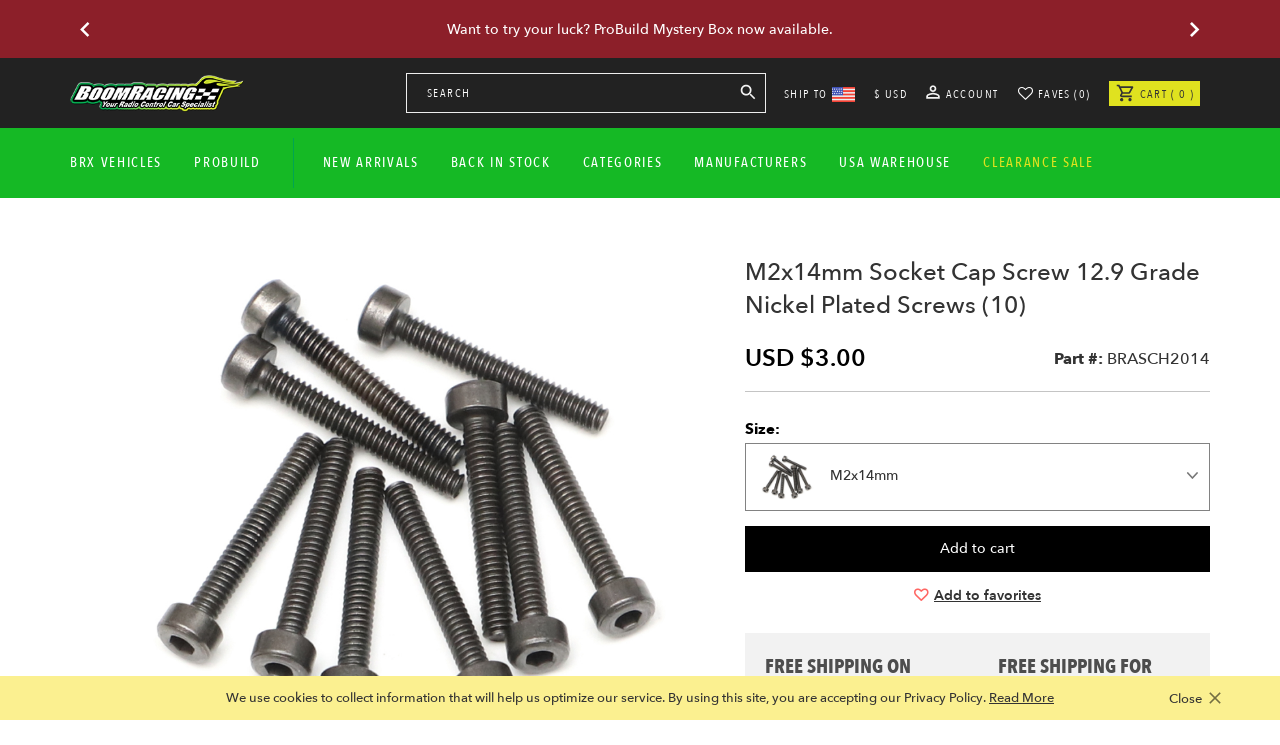

--- FILE ---
content_type: text/html; charset=utf-8
request_url: https://www.boomracing.com/index.php?route=product/product&product_id=218509
body_size: 65011
content:
<!DOCTYPE html>
<!--[if lt IE 7]>      <html class="no-js lt-ie9 lt-ie8 lt-ie7"> <![endif]-->
<!--[if IE 7]>         <html class="no-js lt-ie9 lt-ie8"> <![endif]-->
<!--[if IE 8]>         <html class="no-js lt-ie9"> <![endif]-->
<!--[if gt IE 8]><!-->
<html class="no-js" dir="ltr" lang="en">
<!--<![endif]-->

<head>
    <meta charset="utf-8">
    <meta http-equiv="X-UA-Compatible" content="IE=edge">
    <!-- <title>Boomracing Rc ::</title> -->
    <meta name="viewport" content="user-scalable=no, width=device-width, initial-scale=1, maximum-scale=1">
    <meta name="theme-color" content="#333">
    <meta charset="UTF-8" />
    <title>
        Shop  M2x14mm Socket Cap Screw 12.9 Grade Nickel Plated Screws (10) | BoomRacing.com    </title>
    <meta property="og:title" content="Shop  M2x14mm Socket Cap Screw 12.9 Grade Nickel Plated Screws (10) | BoomRacing.com" />
    <base href="https://www.boomracing.com/" />
    
        
            <meta name="description" content="Shop  #BRASCH2014 M2x14mm Socket Cap Screw 12.9 Grade Nickel Plated Screws (10), now available on BoomRacingRC.com. This item is now in stock and ready to ship worldwide!" />
            <meta property="og:description" content="Shop  #BRASCH2014 M2x14mm Socket Cap Screw 12.9 Grade Nickel Plated Screws (10), now available on BoomRacingRC.com. This item is now in stock and ready to ship worldwide!" />
                
                                        <meta property="og:image" content="https://www.boomracing.com/image/data/product/main/boom-racing-brasch2014.jpg" />
                    <link href="catalog/view/theme/boomracing/image/favicon.ico" rel="icon" />
                <link href="https://www.boomracing.com/m2x14mm-socket-cap-screw-129-grade-nickel-plated-screws-10-218509" rel="canonical" />
        <link rel="stylesheet" href="/catalog/view/theme/boomracing/stylesheet/main.css?r=1">
    <link rel="stylesheet" href="https://cdn.boomracing.com/catalog/view/theme/boomracing/stylesheet/layout.css?r=1">
    <link rel="stylesheet" href="https://cdn.boomracing.com/catalog/view/theme/boomracing/stylesheet/jquery.mmenu.css">
    <link rel="stylesheet" href="https://cdn.boomracing.com/catalog/view/theme/boomracing/stylesheet/smartmenus.css">
    <link rel="stylesheet" type="text/css" href="/catalog/view/theme/boomracing/stylesheet/responsive.css?r=1">
    <link rel="stylesheet" type="text/css" href="https://cdn.boomracing.com/catalog/view/theme/boomracing/stylesheet/font-awesome.min.css">
    <link href='//fonts.googleapis.com/css?family=Source+Sans+Pro:300,400,600,700,900' rel='stylesheet' type='text/css'>
    <!-- <link rel="stylesheet" type="text/css" href="catalog/view/theme/boomracing/stylesheet/slippry.css"> -->
    <!-- <link rel="stylesheet" type="text/css" href="catalog/view/theme/boomracing/stylesheet/owl.carousel.css"> -->
    <!-- <link rel="stylesheet" href="catalog/view/theme/boomracing/stylesheet/banner-css/swiper.css" /> -->

            <link rel="stylesheet" type="text/css" href="catalog/view/javascript/jquery/colorbox/colorbox.css"
            media="screen" />
            <link rel="stylesheet" type="text/css" href="catalog/view/theme/boomracing/stylesheet/googlelogin.css"
            media="screen" />
        <script src="https://cdn.boomracing.com/catalog/view/javascript/js/jquery.min.js"></script>
    <script src="https://cdn.boomracing.com/catalog/view/javascript/js/vendor/modernizr-2.6.2.min.js"></script>
    <script src="https://cdn.boomracing.com/catalog/view/javascript/js/vendor/respond.min.js"></script>
    <script src="https://cdn.boomracing.com/catalog/view/javascript/js/vendor/selectivizr-min.js"></script>
    <!-- <script src="catalog/view/javascript/banner-js/swiper.js"></script> -->
    <script>
        $(document).ready(function () {
            // Show appropriate div on focus
            $('.txtShowDiv').on('focus', function () {
                if ($(this).val().trim() === '') {
                    $('.sampleDiv').fadeIn(200);
                    $('.searchResults').hide();
                } else {
                    $('.searchResults').fadeIn(200);
                    $('.sampleDiv').hide();
                }
            });

            // Hide only when clicking outside input and searchResults
            $(document).on('click touchstart', function (event) {
                const $target = $(event.target);
                if (
                    !$target.closest('.txtShowDiv').length &&
                    !$target.closest('.searchResults').length
                ) {
                    $('.sampleDiv').fadeOut(200);
                    $('.searchResults').fadeOut(200);
                }
            });
        });

    </script>
	<script>
  if (window.top !== window.self) {
    // If the page is inside an iframe, break out
    window.top.location = window.location;
  }
</script>
    <!--[if IE 7]> 
<link rel="stylesheet" type="text/css" href="catalog/view/theme/default/stylesheet/ie7.css" />
<![endif]-->
    <!--[if lt IE 7]>
<link rel="stylesheet" type="text/css" href="catalog/view/theme/default/stylesheet/ie6.css" />
<script type="text/javascript" src="catalog/view/javascript/DD_belatedPNG_0.0.8a-min.js"></script>
<script type="text/javascript">
DD_belatedPNG.fix('#logo img');
</script>
<![endif]-->
    <script>
  (function(i,s,o,g,r,a,m){i['GoogleAnalyticsObject']=r;i[r]=i[r]||function(){
  (i[r].q=i[r].q||[]).push(arguments)},i[r].l=1*new Date();a=s.createElement(o),
  m=s.getElementsByTagName(o)[0];a.async=1;a.src=g;m.parentNode.insertBefore(a,m)
  })(window,document,'script','//www.google-analytics.com/analytics.js','ga');

  ga('create', 'UA-1760564-3', 'auto');
  ga('send', 'pageview');

</script>    <script type="text/javascript">
        function redirectToCart() {
            window.location = 'https://www.boomracing.com/index.php?route=checkout/cart';
        }
    </script>
    <script>
        function openCitys(evt, cityNames) {
            // Declare all variables
            var i, tabcontents, tablinkss;

            // Get all elements with class="tabcontent" and hide them
            tabcontents = document.getElementsByClassName("tabcontents");
            for (i = 0; i < tabcontents.length; i++) {
                tabcontents[i].style.display = "none";
            }

            // Get all elements with class="tablinks" and remove the class "active"
            tablinkss = document.getElementsByClassName("tablinkss");
            for (i = 0; i < tablinkss.length; i++) {
                tablinkss[i].className = tablinkss[i].className.replace(" actives", "");
            }

            // Show the current tab, and add an "active" class to the button that opened the tab
            document.getElementById(cityNames).style.display = "block";
            evt.currentTarget.className += " actives";
        }

        function openCityss(evt, cityNames) {
            // Declare all variables
            var i, tabcontentss, tablinksss;

            // Get all elements with class="tabcontent" and hide them
            tabcontentss = document.getElementsByClassName("tabcontentss");
            for (i = 0; i < tabcontentss.length; i++) {
                tabcontentss[i].style.display = "none";
            }

            // Get all elements with class="tablinks" and remove the class "active"
            tablinksss = document.getElementsByClassName("tablinksss");
            for (i = 0; i < tablinksss.length; i++) {
                tablinksss[i].className = tablinksss[i].className.replace(" actives", "");
            }

            // Show the current tab, and add an "active" class to the button that opened the tab
            document.getElementById(cityNames).style.display = "block";
            evt.currentTarget.className += " actives";
        }

        var ma_width = $('.mainAccessPanel').outerWidth();
        var co_width = $('.container').outerWidth();
        var l_margin = (ma_width - co_width) / 2;
        $(".br-fullMenu").css({
            left: -l_margin
        });
    </script>
        <script type="text/javascript">
        function ShowPicture(id, Source) {
            if (Source == "1") {
                if (document.layers) document.layers['' + id + ''].visibility = "show"
                else if (document.all) document.all['' + id + ''].style.visibility = "visible"
                else if (document.getElementById) document.getElementById('' + id + '').style.visibility = "visible"
            } else
                if (Source == "0") {
                    if (document.layers) document.layers['' + id + ''].visibility = "hide"
                    else if (document.all) document.all['' + id + ''].style.visibility = "hidden"
                    else if (document.getElementById) document.getElementById('' + id + '').style.visibility = "hidden"
                }
        }
    </script>

    <!-- mob Search auto focus

<script type="text/javascript">


    function showSearch(){
        
        $('#mb-searchModal').modal('show');
        $('#mb-searchModal').on('shown.bs.modal', function () {
            
            $('#mobile-search').focus();

        });
    }

</script>-->
    <script>
        $(document).ready(function () {
            $(".mobile_menu").simpleMobileMenu({
                onMenuLoad: function (menu) {
                    console.log(menu)
                    console.log("menu loaded")
                },
                onMenuToggle: function (menu, opened) {
                    console.log(opened)
                },
                "menuStyle": "slide"
            });

            $('.shop-manf').scroll(function () {
                var height = $('.shop-manf').scrollTop();
                if (height > 100) {
                    $('.prod-linesNav').addClass('fixedNav');
                } else {
                    $('.prod-linesNav').removeClass('fixedNav');
                }
            });

            $('.scrollBox').scroll(function () {
                var left_scroll = $('.scrollBox').scrollLeft();
                if (left_scroll > 3) {
                    $('.prodNavGrad span').addClass('leftGrad');
                } else {
                    $('.prodNavGrad span').removeClass('leftGrad');
                }
            });

            $(".tabs-list li a").click(function (e) {
                e.preventDefault();
            });

            $(".tabs-list li").click(function () {
                var tabid = $(this).find("a").attr("href");
                console.log(tabid);
                //$(".tabs-list li,.mb-tabs div.tab-box").removeClass("mb-active");   // removing active class from tab
                $(this).parent().parent().find("li").removeClass(
                    "mb-active"); // removing active class from tab
                //$(".tab-box").hide();
                $(this).parent().parent().next().find(".tab-box").hide(); // hiding open tab of that submenu
                $(tabid).show(); // show tab
                $(this).addClass("mb-active"); //  adding active class to clicked tab

            });

        })

        function scrollsbm(div_id) {
            //alert($('#'+div_id).position().top);
            $('.proMainMenuContainer').scrollTop(0);
            $('.proMainMenuContainer').scrollTop(($('#' + div_id).position().top));
        }


        function scrollsbm_mob(div_id) {
            //alert($('#'+div_id).position().top);
            $('.shop-manf').scrollTop(0);
            $('.shop-manf').scrollTop(($('#' + div_id).position().top) - 70);
        }
    </script>


    </head>

<body>



    <div class="modal fade language-modalBox" id="shipModal" tabindex="-1" role="dialog" aria-labelledby="myModalLabel">
        <div class="modal-dialog" role="document">
            <div class="modal-content">
                <div class="modal-header">
                    <h3>Select Shipping Country</h3>
                    <div class="search-box mb-3">
                        <input type="text" id="shipto-search" class="form-control" placeholder="Search country..." autocomplete="off">
                    </div>
                    <button type="button" class="close" data-dismiss="modal" aria-label="Close">
                        <span aria-hidden="true"><img
                                src="catalog/view/theme/boomracing/image/close-icon-dp.png"  width="36" height="36"/></span>
                    </button>
                </div>
                <div class="modal-body">

                    <div class="modalcontent currency-wrapper clearfix">
                        <ul class="country-group">
                                                            <li data-country="afghanistan">
                                                                            <a href="javascript:void(0);"
                                            onclick="js_update_shipto('AFG');"
                                            title="Afghanistan">
                                            <img src="https://www.boomracing.com/image/shipto/AFG.png" title="Afghanistan" width="30"
                                                height="30" width="88" height="59">
                                            &nbsp;Afghanistan                                        </a>
                                                                    </li>
                                                            <li data-country="albania">
                                                                            <a href="javascript:void(0);"
                                            onclick="js_update_shipto('ALB');"
                                            title="Albania">
                                            <img src="https://www.boomracing.com/image/shipto/ALB.png" title="Albania" width="30"
                                                height="30" width="92" height="65">
                                            &nbsp;Albania                                        </a>
                                                                    </li>
                                                            <li data-country="algeria">
                                                                            <a href="javascript:void(0);"
                                            onclick="js_update_shipto('DZA');"
                                            title="Algeria">
                                            <img src="https://www.boomracing.com/image/shipto/DZA.png" title="Algeria" width="30"
                                                height="30" width="91" height="62">
                                            &nbsp;Algeria                                        </a>
                                                                    </li>
                                                            <li data-country="american samoa">
                                                                            <a href="javascript:void(0);"
                                            onclick="js_update_shipto('ASM');"
                                            title="American Samoa">
                                            <img src="https://www.boomracing.com/image/shipto/ASM.png" title="American Samoa" width="30"
                                                height="30" width="267" height="200">
                                            &nbsp;American Samoa                                        </a>
                                                                    </li>
                                                            <li data-country="andorra">
                                                                            <a href="javascript:void(0);"
                                            onclick="js_update_shipto('AND');"
                                            title="Andorra">
                                            <img src="https://www.boomracing.com/image/shipto/AND.png" title="Andorra" width="30"
                                                height="30" width="88" height="60">
                                            &nbsp;Andorra                                        </a>
                                                                    </li>
                                                            <li data-country="angola">
                                                                            <a href="javascript:void(0);"
                                            onclick="js_update_shipto('AGO');"
                                            title="Angola">
                                            <img src="https://www.boomracing.com/image/shipto/AGO.png" title="Angola" width="30"
                                                height="30" width="88" height="60">
                                            &nbsp;Angola                                        </a>
                                                                    </li>
                                                            <li data-country="argentina">
                                                                            <a href="javascript:void(0);"
                                            onclick="js_update_shipto('ARG');"
                                            title="Argentina">
                                            <img src="https://www.boomracing.com/image/shipto/ARG.png" title="Argentina" width="30"
                                                height="30" width="91" height="61">
                                            &nbsp;Argentina                                        </a>
                                                                    </li>
                                                            <li data-country="armenia">
                                                                            <a href="javascript:void(0);"
                                            onclick="js_update_shipto('ARM');"
                                            title="Armenia">
                                            <img src="https://www.boomracing.com/image/shipto/ARM.png" title="Armenia" width="30"
                                                height="30" width="91" height="62">
                                            &nbsp;Armenia                                        </a>
                                                                    </li>
                                                            <li data-country="aruba">
                                                                            <a href="javascript:void(0);"
                                            onclick="js_update_shipto('ABW');"
                                            title="Aruba">
                                            <img src="https://www.boomracing.com/image/shipto/ABW.png" title="Aruba" width="30"
                                                height="30" width="92" height="62">
                                            &nbsp;Aruba                                        </a>
                                                                    </li>
                                                            <li data-country="australia">
                                                                            <a href="javascript:void(0);"
                                            onclick="js_update_shipto('AUS');"
                                            title="Australia">
                                            <img src="https://www.boomracing.com/image/shipto/AUS.png" title="Australia" width="30"
                                                height="30" width="92" height="58">
                                            &nbsp;Australia                                        </a>
                                                                    </li>
                                                            <li data-country="austria">
                                                                            <a href="javascript:void(0);"
                                            onclick="js_update_shipto('AUT');"
                                            title="Austria">
                                            <img src="https://www.boomracing.com/image/shipto/AUT.png" title="Austria" width="30"
                                                height="30" width="92" height="62">
                                            &nbsp;Austria                                        </a>
                                                                    </li>
                                                            <li data-country="azerbaijan">
                                                                            <a href="javascript:void(0);"
                                            onclick="js_update_shipto('AZE');"
                                            title="Azerbaijan">
                                            <img src="https://www.boomracing.com/image/shipto/AZE.png" title="Azerbaijan" width="30"
                                                height="30" width="91" height="62">
                                            &nbsp;Azerbaijan                                        </a>
                                                                    </li>
                                                            <li data-country="bahamas">
                                                                            <a href="javascript:void(0);"
                                            onclick="js_update_shipto('BHS');"
                                            title="Bahamas">
                                            <img src="https://www.boomracing.com/image/shipto/BHS.png" title="Bahamas" width="30"
                                                height="30" width="100" height="67">
                                            &nbsp;Bahamas                                        </a>
                                                                    </li>
                                                            <li data-country="bahrain">
                                                                            <a href="javascript:void(0);"
                                            onclick="js_update_shipto('BHR');"
                                            title="Bahrain">
                                            <img src="https://www.boomracing.com/image/shipto/BHR.png" title="Bahrain" width="30"
                                                height="30" width="92" height="63">
                                            &nbsp;Bahrain                                        </a>
                                                                    </li>
                                                            <li data-country="bangladesh">
                                                                            <a href="javascript:void(0);"
                                            onclick="js_update_shipto('BGD');"
                                            title="Bangladesh">
                                            <img src="https://www.boomracing.com/image/shipto/BGD.png" title="Bangladesh" width="30"
                                                height="30" width="91" height="62">
                                            &nbsp;Bangladesh                                        </a>
                                                                    </li>
                                                            <li data-country="barbados">
                                                                            <a href="javascript:void(0);"
                                            onclick="js_update_shipto('BRB');"
                                            title="Barbados">
                                            <img src="https://www.boomracing.com/image/shipto/BRB.png" title="Barbados" width="30"
                                                height="30" width="92" height="62">
                                            &nbsp;Barbados                                        </a>
                                                                    </li>
                                                            <li data-country="belarus">
                                                                            <a href="javascript:void(0);"
                                            onclick="js_update_shipto('BLR');"
                                            title="Belarus">
                                            <img src="https://www.boomracing.com/image/shipto/BLR.png" title="Belarus" width="30"
                                                height="30" width="92" height="61">
                                            &nbsp;Belarus                                        </a>
                                                                    </li>
                                                            <li data-country="belgium">
                                                                            <a href="javascript:void(0);"
                                            onclick="js_update_shipto('BEL');"
                                            title="Belgium">
                                            <img src="https://www.boomracing.com/image/shipto/BEL.png" title="Belgium" width="30"
                                                height="30" width="92" height="62">
                                            &nbsp;Belgium                                        </a>
                                                                    </li>
                                                            <li data-country="belize">
                                                                            <a href="javascript:void(0);"
                                            onclick="js_update_shipto('BLZ');"
                                            title="Belize">
                                            <img src="https://www.boomracing.com/image/shipto/BLZ.png" title="Belize" width="30"
                                                height="30" width="92" height="62">
                                            &nbsp;Belize                                        </a>
                                                                    </li>
                                                            <li data-country="benin">
                                                                            <a href="javascript:void(0);"
                                            onclick="js_update_shipto('BEN');"
                                            title="Benin">
                                            <img src="https://www.boomracing.com/image/shipto/BEN.png" title="Benin" width="30"
                                                height="30" width="92" height="62">
                                            &nbsp;Benin                                        </a>
                                                                    </li>
                                                            <li data-country="bermuda">
                                                                            <a href="javascript:void(0);"
                                            onclick="js_update_shipto('BMU');"
                                            title="Bermuda">
                                            <img src="https://www.boomracing.com/image/shipto/BMU.png" title="Bermuda" width="30"
                                                height="30" width="92" height="62">
                                            &nbsp;Bermuda                                        </a>
                                                                    </li>
                                                            <li data-country="bhutan">
                                                                            <a href="javascript:void(0);"
                                            onclick="js_update_shipto('BTN');"
                                            title="Bhutan">
                                            <img src="https://www.boomracing.com/image/shipto/BTN.png" title="Bhutan" width="30"
                                                height="30" width="92" height="62">
                                            &nbsp;Bhutan                                        </a>
                                                                    </li>
                                                            <li data-country="bolivia">
                                                                            <a href="javascript:void(0);"
                                            onclick="js_update_shipto('BOL');"
                                            title="Bolivia">
                                            <img src="https://www.boomracing.com/image/shipto/BOL.png" title="Bolivia" width="30"
                                                height="30" width="92" height="62">
                                            &nbsp;Bolivia                                        </a>
                                                                    </li>
                                                            <li data-country="bosnia and herzegovina">
                                                                            <a href="javascript:void(0);"
                                            onclick="js_update_shipto('BIH');"
                                            title="Bosnia and Herzegovina">
                                            <img src="https://www.boomracing.com/image/shipto/BIH.png" title="Bosnia and Herzegovina" width="30"
                                                height="30" width="92" height="58">
                                            &nbsp;Bosnia and Herzegovina                                        </a>
                                                                    </li>
                                                            <li data-country="botswana">
                                                                            <a href="javascript:void(0);"
                                            onclick="js_update_shipto('BWA');"
                                            title="Botswana">
                                            <img src="https://www.boomracing.com/image/shipto/BWA.png" title="Botswana" width="30"
                                                height="30" width="92" height="62">
                                            &nbsp;Botswana                                        </a>
                                                                    </li>
                                                            <li data-country="brazil">
                                                                            <a href="javascript:void(0);"
                                            onclick="js_update_shipto('BRA');"
                                            title="Brazil">
                                            <img src="https://www.boomracing.com/image/shipto/BRA.png" title="Brazil" width="30"
                                                height="30" width="92" height="62">
                                            &nbsp;Brazil                                        </a>
                                                                    </li>
                                                            <li data-country="british virgin islands">
                                                                            <a href="javascript:void(0);"
                                            onclick="js_update_shipto('VGB');"
                                            title="British Virgin Islands">
                                            <img src="https://www.boomracing.com/image/shipto/VGB.png" title="British Virgin Islands" width="30"
                                                height="30" width="100" height="62">
                                            &nbsp;British Virgin Islands                                        </a>
                                                                    </li>
                                                            <li data-country="brunei darussalam">
                                                                            <a href="javascript:void(0);"
                                            onclick="js_update_shipto('BRN');"
                                            title="Brunei Darussalam">
                                            <img src="https://www.boomracing.com/image/shipto/BRN.png" title="Brunei Darussalam" width="30"
                                                height="30" width="92" height="64">
                                            &nbsp;Brunei Darussalam                                        </a>
                                                                    </li>
                                                            <li data-country="bulgaria">
                                                                            <a href="javascript:void(0);"
                                            onclick="js_update_shipto('BGR');"
                                            title="Bulgaria">
                                            <img src="https://www.boomracing.com/image/shipto/BGR.png" title="Bulgaria" width="30"
                                                height="30" width="91" height="62">
                                            &nbsp;Bulgaria                                        </a>
                                                                    </li>
                                                            <li data-country="burkina faso">
                                                                            <a href="javascript:void(0);"
                                            onclick="js_update_shipto('BFA');"
                                            title="Burkina Faso">
                                            <img src="https://www.boomracing.com/image/shipto/BFA.png" title="Burkina Faso" width="30"
                                                height="30" width="92" height="62">
                                            &nbsp;Burkina Faso                                        </a>
                                                                    </li>
                                                            <li data-country="cambodia">
                                                                            <a href="javascript:void(0);"
                                            onclick="js_update_shipto('KHM');"
                                            title="Cambodia">
                                            <img src="https://www.boomracing.com/image/shipto/KHM.png" title="Cambodia" width="30"
                                                height="30" width="92" height="64">
                                            &nbsp;Cambodia                                        </a>
                                                                    </li>
                                                            <li data-country="cameroon">
                                                                            <a href="javascript:void(0);"
                                            onclick="js_update_shipto('CMR');"
                                            title="Cameroon">
                                            <img src="https://www.boomracing.com/image/shipto/CMR.png" title="Cameroon" width="30"
                                                height="30" width="92" height="62">
                                            &nbsp;Cameroon                                        </a>
                                                                    </li>
                                                            <li data-country="canada">
                                                                            <a href="javascript:void(0);"
                                            onclick="js_update_shipto('CAN');"
                                            title="Canada">
                                            <img src="https://www.boomracing.com/image/shipto/CAN.png" title="Canada" width="30"
                                                height="30" width="92" height="62">
                                            &nbsp;Canada                                        </a>
                                                                    </li>
                                                            <li data-country="canary islands">
                                                                            <a href="javascript:void(0);"
                                            onclick="js_update_shipto('IC');"
                                            title="Canary Islands">
                                            <img src="https://www.boomracing.com/image/shipto/IC.png" title="Canary Islands" width="30"
                                                height="30" width="100" height="67">
                                            &nbsp;Canary Islands                                        </a>
                                                                    </li>
                                                            <li data-country="cape verde">
                                                                            <a href="javascript:void(0);"
                                            onclick="js_update_shipto('CPV');"
                                            title="Cape Verde">
                                            <img src="https://www.boomracing.com/image/shipto/CPV.png" title="Cape Verde" width="30"
                                                height="30" width="92" height="62">
                                            &nbsp;Cape Verde                                        </a>
                                                                    </li>
                                                            <li data-country="cayman islands">
                                                                            <a href="javascript:void(0);"
                                            onclick="js_update_shipto('CYM');"
                                            title="Cayman Islands">
                                            <img src="https://www.boomracing.com/image/shipto/CYM.png" title="Cayman Islands" width="30"
                                                height="30" width="92" height="64">
                                            &nbsp;Cayman Islands                                        </a>
                                                                    </li>
                                                            <li data-country="chile">
                                                                            <a href="javascript:void(0);"
                                            onclick="js_update_shipto('CHL');"
                                            title="Chile">
                                            <img src="https://www.boomracing.com/image/shipto/CHL.png" title="Chile" width="30"
                                                height="30" width="92" height="62">
                                            &nbsp;Chile                                        </a>
                                                                    </li>
                                                            <li data-country="china">
                                                                            <a href="javascript:void(0);"
                                            onclick="js_update_shipto('CHN');"
                                            title="China">
                                            <img src="https://www.boomracing.com/image/shipto/CHN.png" title="China" width="30"
                                                height="30" width="92" height="62">
                                            &nbsp;China                                        </a>
                                                                    </li>
                                                            <li data-country="colombia">
                                                                            <a href="javascript:void(0);"
                                            onclick="js_update_shipto('COL');"
                                            title="Colombia">
                                            <img src="https://www.boomracing.com/image/shipto/COL.png" title="Colombia" width="30"
                                                height="30" width="92" height="62">
                                            &nbsp;Colombia                                        </a>
                                                                    </li>
                                                            <li data-country="congo">
                                                                            <a href="javascript:void(0);"
                                            onclick="js_update_shipto('COG');"
                                            title="Congo">
                                            <img src="https://www.boomracing.com/image/shipto/COG.png" title="Congo" width="30"
                                                height="30" width="92" height="62">
                                            &nbsp;Congo                                        </a>
                                                                    </li>
                                                            <li data-country="congo, democratic rep. of">
                                                                            <a href="javascript:void(0);"
                                            onclick="js_update_shipto('COD');"
                                            title="Congo, Democratic Rep. of">
                                            <img src="https://www.boomracing.com/image/shipto/COD.png" title="Congo, Democratic Rep. of" width="30"
                                                height="30" width="92" height="62">
                                            &nbsp;Congo, Democratic Rep. of                                        </a>
                                                                    </li>
                                                            <li data-country="cook islands">
                                                                            <a href="javascript:void(0);"
                                            onclick="js_update_shipto('COK');"
                                            title="Cook Islands">
                                            <img src="https://www.boomracing.com/image/shipto/COK.png" title="Cook Islands" width="30"
                                                height="30" width="92" height="62">
                                            &nbsp;Cook Islands                                        </a>
                                                                    </li>
                                                            <li data-country="costa rica">
                                                                            <a href="javascript:void(0);"
                                            onclick="js_update_shipto('CRI');"
                                            title="Costa Rica">
                                            <img src="https://www.boomracing.com/image/shipto/CRI.png" title="Costa Rica" width="30"
                                                height="30" width="92" height="62">
                                            &nbsp;Costa Rica                                        </a>
                                                                    </li>
                                                            <li data-country="cote d'ivoire">
                                                                            <a href="javascript:void(0);"
                                            onclick="js_update_shipto('CIV');"
                                            title="Cote d'Ivoire">
                                            <img src="https://www.boomracing.com/image/shipto/CIV.png" title="Cote d'Ivoire" width="30"
                                                height="30" width="92" height="62">
                                            &nbsp;Cote d'Ivoire                                        </a>
                                                                    </li>
                                                            <li data-country="croatia">
                                                                            <a href="javascript:void(0);"
                                            onclick="js_update_shipto('HRV');"
                                            title="Croatia">
                                            <img src="https://www.boomracing.com/image/shipto/HRV.png" title="Croatia" width="30"
                                                height="30" width="92" height="62">
                                            &nbsp;Croatia                                        </a>
                                                                    </li>
                                                            <li data-country="curacao">
                                                                            <a href="javascript:void(0);"
                                            onclick="js_update_shipto('CUW');"
                                            title="Curacao">
                                            <img src="https://www.boomracing.com/image/shipto/CUW.png" title="Curacao" width="30"
                                                height="30" width="92" height="64">
                                            &nbsp;Curacao                                        </a>
                                                                    </li>
                                                            <li data-country="cyprus">
                                                                            <a href="javascript:void(0);"
                                            onclick="js_update_shipto('CYP');"
                                            title="Cyprus">
                                            <img src="https://www.boomracing.com/image/shipto/CYP.png" title="Cyprus" width="30"
                                                height="30" width="91" height="61">
                                            &nbsp;Cyprus                                        </a>
                                                                    </li>
                                                            <li data-country="czech republic">
                                                                            <a href="javascript:void(0);"
                                            onclick="js_update_shipto('CZE');"
                                            title="Czech Republic">
                                            <img src="https://www.boomracing.com/image/shipto/CZE.png" title="Czech Republic" width="30"
                                                height="30" width="92" height="62">
                                            &nbsp;Czech Republic                                        </a>
                                                                    </li>
                                                            <li data-country="denmark">
                                                                            <a href="javascript:void(0);"
                                            onclick="js_update_shipto('DNK');"
                                            title="Denmark">
                                            <img src="https://www.boomracing.com/image/shipto/DNK.png" title="Denmark" width="30"
                                                height="30" width="92" height="62">
                                            &nbsp;Denmark                                        </a>
                                                                    </li>
                                                            <li data-country="djibouti">
                                                                            <a href="javascript:void(0);"
                                            onclick="js_update_shipto('DJI');"
                                            title="Djibouti">
                                            <img src="https://www.boomracing.com/image/shipto/DJI.png" title="Djibouti" width="30"
                                                height="30" width="92" height="62">
                                            &nbsp;Djibouti                                        </a>
                                                                    </li>
                                                            <li data-country="dominica">
                                                                            <a href="javascript:void(0);"
                                            onclick="js_update_shipto('DMA');"
                                            title="Dominica">
                                            <img src="https://www.boomracing.com/image/shipto/DMA.png" title="Dominica" width="30"
                                                height="30" width="92" height="63">
                                            &nbsp;Dominica                                        </a>
                                                                    </li>
                                                            <li data-country="dominican republic">
                                                                            <a href="javascript:void(0);"
                                            onclick="js_update_shipto('DOM');"
                                            title="Dominican Republic">
                                            <img src="https://www.boomracing.com/image/shipto/DOM.png" title="Dominican Republic" width="30"
                                                height="30" width="92" height="61">
                                            &nbsp;Dominican Republic                                        </a>
                                                                    </li>
                                                            <li data-country="ecuador">
                                                                            <a href="javascript:void(0);"
                                            onclick="js_update_shipto('ECU');"
                                            title="Ecuador">
                                            <img src="https://www.boomracing.com/image/shipto/ECU.png" title="Ecuador" width="30"
                                                height="30" width="91" height="62">
                                            &nbsp;Ecuador                                        </a>
                                                                    </li>
                                                            <li data-country="egypt">
                                                                            <a href="javascript:void(0);"
                                            onclick="js_update_shipto('EGY');"
                                            title="Egypt">
                                            <img src="https://www.boomracing.com/image/shipto/EGY.png" title="Egypt" width="30"
                                                height="30" width="92" height="62">
                                            &nbsp;Egypt                                        </a>
                                                                    </li>
                                                            <li data-country="el salvador">
                                                                            <a href="javascript:void(0);"
                                            onclick="js_update_shipto('SLV');"
                                            title="El Salvador">
                                            <img src="https://www.boomracing.com/image/shipto/SLV.png" title="El Salvador" width="30"
                                                height="30" width="92" height="62">
                                            &nbsp;El Salvador                                        </a>
                                                                    </li>
                                                            <li data-country="equatorial guinea">
                                                                            <a href="javascript:void(0);"
                                            onclick="js_update_shipto('GNQ');"
                                            title="Equatorial Guinea">
                                            <img src="https://www.boomracing.com/image/shipto/GNQ.png" title="Equatorial Guinea" width="30"
                                                height="30" width="100" height="63">
                                            &nbsp;Equatorial Guinea                                        </a>
                                                                    </li>
                                                            <li data-country="eritrea">
                                                                            <a href="javascript:void(0);"
                                            onclick="js_update_shipto('ERI');"
                                            title="Eritrea">
                                            <img src="https://www.boomracing.com/image/shipto/ERI.png" title="Eritrea" width="30"
                                                height="30" width="92" height="62">
                                            &nbsp;Eritrea                                        </a>
                                                                    </li>
                                                            <li data-country="estonia">
                                                                            <a href="javascript:void(0);"
                                            onclick="js_update_shipto('EST');"
                                            title="Estonia">
                                            <img src="https://www.boomracing.com/image/shipto/EST.png" title="Estonia" width="30"
                                                height="30" width="92" height="62">
                                            &nbsp;Estonia                                        </a>
                                                                    </li>
                                                            <li data-country="eswatini">
                                                                            <a href="javascript:void(0);"
                                            onclick="js_update_shipto('SWZ');"
                                            title="Eswatini">
                                            <img src="https://www.boomracing.com/image/shipto/SWZ.png" title="Eswatini" width="30"
                                                height="30" width="92" height="62">
                                            &nbsp;Eswatini                                        </a>
                                                                    </li>
                                                            <li data-country="ethiopia">
                                                                            <a href="javascript:void(0);"
                                            onclick="js_update_shipto('ETH');"
                                            title="Ethiopia">
                                            <img src="https://www.boomracing.com/image/shipto/ETH.png" title="Ethiopia" width="30"
                                                height="30" width="92" height="62">
                                            &nbsp;Ethiopia                                        </a>
                                                                    </li>
                                                            <li data-country="faroe islands">
                                                                            <a href="javascript:void(0);"
                                            onclick="js_update_shipto('FRO');"
                                            title="Faroe Islands">
                                            <img src="https://www.boomracing.com/image/shipto/FRO.png" title="Faroe Islands" width="30"
                                                height="30" width="100" height="73">
                                            &nbsp;Faroe Islands                                        </a>
                                                                    </li>
                                                            <li data-country="fiji">
                                                                            <a href="javascript:void(0);"
                                            onclick="js_update_shipto('FJI');"
                                            title="Fiji">
                                            <img src="https://www.boomracing.com/image/shipto/FJI.png" title="Fiji" width="30"
                                                height="30" width="92" height="63">
                                            &nbsp;Fiji                                        </a>
                                                                    </li>
                                                            <li data-country="finland">
                                                                            <a href="javascript:void(0);"
                                            onclick="js_update_shipto('FIN');"
                                            title="Finland">
                                            <img src="https://www.boomracing.com/image/shipto/FIN.png" title="Finland" width="30"
                                                height="30" width="92" height="61">
                                            &nbsp;Finland                                        </a>
                                                                    </li>
                                                            <li data-country="france">
                                                                            <a href="javascript:void(0);"
                                            onclick="js_update_shipto('FRA');"
                                            title="France">
                                            <img src="https://www.boomracing.com/image/shipto/FRA.png" title="France" width="30"
                                                height="30" width="92" height="61">
                                            &nbsp;France                                        </a>
                                                                    </li>
                                                            <li data-country="french guiana">
                                                                            <a href="javascript:void(0);"
                                            onclick="js_update_shipto('GUF');"
                                            title="French Guiana">
                                            <img src="https://www.boomracing.com/image/shipto/GUF.png" title="French Guiana" width="30"
                                                height="30" width="92" height="61">
                                            &nbsp;French Guiana                                        </a>
                                                                    </li>
                                                            <li data-country="french polynesia">
                                                                            <a href="javascript:void(0);"
                                            onclick="js_update_shipto('PYF');"
                                            title="French Polynesia">
                                            <img src="https://www.boomracing.com/image/shipto/PYF.png" title="French Polynesia" width="30"
                                                height="30" width="92" height="64">
                                            &nbsp;French Polynesia                                        </a>
                                                                    </li>
                                                            <li data-country="gabon">
                                                                            <a href="javascript:void(0);"
                                            onclick="js_update_shipto('GAB');"
                                            title="Gabon">
                                            <img src="https://www.boomracing.com/image/shipto/GAB.png" title="Gabon" width="30"
                                                height="30" width="92" height="61">
                                            &nbsp;Gabon                                        </a>
                                                                    </li>
                                                            <li data-country="gambia">
                                                                            <a href="javascript:void(0);"
                                            onclick="js_update_shipto('GMB');"
                                            title="Gambia">
                                            <img src="https://www.boomracing.com/image/shipto/GMB.png" title="Gambia" width="30"
                                                height="30" width="92" height="62">
                                            &nbsp;Gambia                                        </a>
                                                                    </li>
                                                            <li data-country="georgia">
                                                                            <a href="javascript:void(0);"
                                            onclick="js_update_shipto('GEO');"
                                            title="Georgia">
                                            <img src="https://www.boomracing.com/image/shipto/GEO.png" title="Georgia" width="30"
                                                height="30" width="92" height="62">
                                            &nbsp;Georgia                                        </a>
                                                                    </li>
                                                            <li data-country="germany">
                                                                            <a href="javascript:void(0);"
                                            onclick="js_update_shipto('DEU');"
                                            title="Germany">
                                            <img src="https://www.boomracing.com/image/shipto/DEU.png" title="Germany" width="30"
                                                height="30" width="91" height="61">
                                            &nbsp;Germany                                        </a>
                                                                    </li>
                                                            <li data-country="ghana">
                                                                            <a href="javascript:void(0);"
                                            onclick="js_update_shipto('GHA');"
                                            title="Ghana">
                                            <img src="https://www.boomracing.com/image/shipto/GHA.png" title="Ghana" width="30"
                                                height="30" width="92" height="62">
                                            &nbsp;Ghana                                        </a>
                                                                    </li>
                                                            <li data-country="gibraltar">
                                                                            <a href="javascript:void(0);"
                                            onclick="js_update_shipto('GIB');"
                                            title="Gibraltar">
                                            <img src="https://www.boomracing.com/image/shipto/GIB.png" title="Gibraltar" width="30"
                                                height="30" width="92" height="62">
                                            &nbsp;Gibraltar                                        </a>
                                                                    </li>
                                                            <li data-country="greece">
                                                                            <a href="javascript:void(0);"
                                            onclick="js_update_shipto('GRC');"
                                            title="Greece">
                                            <img src="https://www.boomracing.com/image/shipto/GRC.png" title="Greece" width="30"
                                                height="30" width="92" height="62">
                                            &nbsp;Greece                                        </a>
                                                                    </li>
                                                            <li data-country="greenland">
                                                                            <a href="javascript:void(0);"
                                            onclick="js_update_shipto('GRL');"
                                            title="Greenland">
                                            <img src="https://www.boomracing.com/image/shipto/GRL.png" title="Greenland" width="30"
                                                height="30" width="92" height="63">
                                            &nbsp;Greenland                                        </a>
                                                                    </li>
                                                            <li data-country="grenada">
                                                                            <a href="javascript:void(0);"
                                            onclick="js_update_shipto('GRD');"
                                            title="Grenada">
                                            <img src="https://www.boomracing.com/image/shipto/GRD.png" title="Grenada" width="30"
                                                height="30" width="92" height="62">
                                            &nbsp;Grenada                                        </a>
                                                                    </li>
                                                            <li data-country="guadeloupe">
                                                                            <a href="javascript:void(0);"
                                            onclick="js_update_shipto('GLP');"
                                            title="Guadeloupe">
                                            <img src="https://www.boomracing.com/image/shipto/GLP.png" title="Guadeloupe" width="30"
                                                height="30" width="92" height="64">
                                            &nbsp;Guadeloupe                                        </a>
                                                                    </li>
                                                            <li data-country="guam">
                                                                            <a href="javascript:void(0);"
                                            onclick="js_update_shipto('GUM');"
                                            title="Guam">
                                            <img src="https://www.boomracing.com/image/shipto/GUM.png" title="Guam" width="30"
                                                height="30" width="92" height="65">
                                            &nbsp;Guam                                        </a>
                                                                    </li>
                                                            <li data-country="guatemala">
                                                                            <a href="javascript:void(0);"
                                            onclick="js_update_shipto('GTM');"
                                            title="Guatemala">
                                            <img src="https://www.boomracing.com/image/shipto/GTM.png" title="Guatemala" width="30"
                                                height="30" width="92" height="62">
                                            &nbsp;Guatemala                                        </a>
                                                                    </li>
                                                            <li data-country="guinea-bissau">
                                                                            <a href="javascript:void(0);"
                                            onclick="js_update_shipto('GNB');"
                                            title="Guinea-Bissau">
                                            <img src="https://www.boomracing.com/image/shipto/GNB.png" title="Guinea-Bissau" width="30"
                                                height="30" width="100" height="67">
                                            &nbsp;Guinea-Bissau                                        </a>
                                                                    </li>
                                                            <li data-country="guyana">
                                                                            <a href="javascript:void(0);"
                                            onclick="js_update_shipto('GUY');"
                                            title="Guyana">
                                            <img src="https://www.boomracing.com/image/shipto/GUY.png" title="Guyana" width="30"
                                                height="30" width="91" height="62">
                                            &nbsp;Guyana                                        </a>
                                                                    </li>
                                                            <li data-country="haiti">
                                                                            <a href="javascript:void(0);"
                                            onclick="js_update_shipto('HTI');"
                                            title="Haiti">
                                            <img src="https://www.boomracing.com/image/shipto/HTI.png" title="Haiti" width="30"
                                                height="30" width="100" height="60">
                                            &nbsp;Haiti                                        </a>
                                                                    </li>
                                                            <li data-country="honduras">
                                                                            <a href="javascript:void(0);"
                                            onclick="js_update_shipto('HND');"
                                            title="Honduras">
                                            <img src="https://www.boomracing.com/image/shipto/HND.png" title="Honduras" width="30"
                                                height="30" width="92" height="62">
                                            &nbsp;Honduras                                        </a>
                                                                    </li>
                                                            <li data-country="hong kong">
                                                                            <a href="javascript:void(0);"
                                            onclick="js_update_shipto('HKG');"
                                            title="Hong Kong">
                                            <img src="https://www.boomracing.com/image/shipto/HKG.png" title="Hong Kong" width="30"
                                                height="30" width="92" height="62">
                                            &nbsp;Hong Kong                                        </a>
                                                                    </li>
                                                            <li data-country="hungary">
                                                                            <a href="javascript:void(0);"
                                            onclick="js_update_shipto('HUN');"
                                            title="Hungary">
                                            <img src="https://www.boomracing.com/image/shipto/HUN.png" title="Hungary" width="30"
                                                height="30" width="92" height="62">
                                            &nbsp;Hungary                                        </a>
                                                                    </li>
                                                            <li data-country="iceland">
                                                                            <a href="javascript:void(0);"
                                            onclick="js_update_shipto('ISL');"
                                            title="Iceland">
                                            <img src="https://www.boomracing.com/image/shipto/ISL.png" title="Iceland" width="30"
                                                height="30" width="91" height="62">
                                            &nbsp;Iceland                                        </a>
                                                                    </li>
                                                            <li data-country="india">
                                                                            <a href="javascript:void(0);"
                                            onclick="js_update_shipto('IND');"
                                            title="India">
                                            <img src="https://www.boomracing.com/image/shipto/IND.png" title="India" width="30"
                                                height="30" width="92" height="62">
                                            &nbsp;India                                        </a>
                                                                    </li>
                                                            <li data-country="indonesia">
                                                                            <a href="javascript:void(0);"
                                            onclick="js_update_shipto('IDN');"
                                            title="Indonesia">
                                            <img src="https://www.boomracing.com/image/shipto/IDN.png" title="Indonesia" width="30"
                                                height="30" width="92" height="61">
                                            &nbsp;Indonesia                                        </a>
                                                                    </li>
                                                            <li data-country="iran">
                                                                            <a href="javascript:void(0);"
                                            onclick="js_update_shipto('IRN');"
                                            title="Iran">
                                            <img src="https://www.boomracing.com/image/shipto/IRN.png" title="Iran" width="30"
                                                height="30" width="92" height="62">
                                            &nbsp;Iran                                        </a>
                                                                    </li>
                                                            <li data-country="iraq">
                                                                            <a href="javascript:void(0);"
                                            onclick="js_update_shipto('IRQ');"
                                            title="Iraq">
                                            <img src="https://www.boomracing.com/image/shipto/IRQ.png" title="Iraq" width="30"
                                                height="30" width="92" height="62">
                                            &nbsp;Iraq                                        </a>
                                                                    </li>
                                                            <li data-country="ireland">
                                                                            <a href="javascript:void(0);"
                                            onclick="js_update_shipto('IRL');"
                                            title="Ireland">
                                            <img src="https://www.boomracing.com/image/shipto/IRL.png" title="Ireland" width="30"
                                                height="30" width="92" height="62">
                                            &nbsp;Ireland                                        </a>
                                                                    </li>
                                                            <li data-country="israel">
                                                                            <a href="javascript:void(0);"
                                            onclick="js_update_shipto('ISR');"
                                            title="Israel">
                                            <img src="https://www.boomracing.com/image/shipto/ISR.png" title="Israel" width="30"
                                                height="30" width="91" height="65">
                                            &nbsp;Israel                                        </a>
                                                                    </li>
                                                            <li data-country="italy">
                                                                            <a href="javascript:void(0);"
                                            onclick="js_update_shipto('ITA');"
                                            title="Italy">
                                            <img src="https://www.boomracing.com/image/shipto/ITA.png" title="Italy" width="30"
                                                height="30" width="92" height="62">
                                            &nbsp;Italy                                        </a>
                                                                    </li>
                                                            <li data-country="jamaica">
                                                                            <a href="javascript:void(0);"
                                            onclick="js_update_shipto('JAM');"
                                            title="Jamaica">
                                            <img src="https://www.boomracing.com/image/shipto/JAM.png" title="Jamaica" width="30"
                                                height="30" width="92" height="62">
                                            &nbsp;Jamaica                                        </a>
                                                                    </li>
                                                            <li data-country="japan">
                                                                            <a href="javascript:void(0);"
                                            onclick="js_update_shipto('JPN');"
                                            title="Japan">
                                            <img src="https://www.boomracing.com/image/shipto/JPN.png" title="Japan" width="30"
                                                height="30" width="91" height="61">
                                            &nbsp;Japan                                        </a>
                                                                    </li>
                                                            <li data-country="jordan">
                                                                            <a href="javascript:void(0);"
                                            onclick="js_update_shipto('JOR');"
                                            title="Jordan">
                                            <img src="https://www.boomracing.com/image/shipto/JOR.png" title="Jordan" width="30"
                                                height="30" width="92" height="61">
                                            &nbsp;Jordan                                        </a>
                                                                    </li>
                                                            <li data-country="kazakhstan">
                                                                            <a href="javascript:void(0);"
                                            onclick="js_update_shipto('KAZ');"
                                            title="Kazakhstan">
                                            <img src="https://www.boomracing.com/image/shipto/KAZ.png" title="Kazakhstan" width="30"
                                                height="30" width="92" height="62">
                                            &nbsp;Kazakhstan                                        </a>
                                                                    </li>
                                                            <li data-country="kenya">
                                                                            <a href="javascript:void(0);"
                                            onclick="js_update_shipto('KEN');"
                                            title="Kenya">
                                            <img src="https://www.boomracing.com/image/shipto/KEN.png" title="Kenya" width="30"
                                                height="30" width="92" height="62">
                                            &nbsp;Kenya                                        </a>
                                                                    </li>
                                                            <li data-country="kiribati">
                                                                            <a href="javascript:void(0);"
                                            onclick="js_update_shipto('KIR');"
                                            title="Kiribati">
                                            <img src="https://www.boomracing.com/image/shipto/KIR.png" title="Kiribati" width="30"
                                                height="30" width="100" height="67">
                                            &nbsp;Kiribati                                        </a>
                                                                    </li>
                                                            <li data-country="kosovo">
                                                                            <a href="javascript:void(0);"
                                            onclick="js_update_shipto('XKX');"
                                            title="Kosovo">
                                            <img src="https://www.boomracing.com/image/shipto/XKX.png" title="Kosovo" width="30"
                                                height="30" width="100" height="67">
                                            &nbsp;Kosovo                                        </a>
                                                                    </li>
                                                            <li data-country="kuwait">
                                                                            <a href="javascript:void(0);"
                                            onclick="js_update_shipto('KWT');"
                                            title="Kuwait">
                                            <img src="https://www.boomracing.com/image/shipto/KWT.png" title="Kuwait" width="30"
                                                height="30" width="92" height="62">
                                            &nbsp;Kuwait                                        </a>
                                                                    </li>
                                                            <li data-country="kyrgyzstan">
                                                                            <a href="javascript:void(0);"
                                            onclick="js_update_shipto('KGZ');"
                                            title="Kyrgyzstan">
                                            <img src="https://www.boomracing.com/image/shipto/KGZ.png" title="Kyrgyzstan" width="30"
                                                height="30" width="100" height="67">
                                            &nbsp;Kyrgyzstan                                        </a>
                                                                    </li>
                                                            <li data-country="laos">
                                                                            <a href="javascript:void(0);"
                                            onclick="js_update_shipto('LAO');"
                                            title="Laos">
                                            <img src="https://www.boomracing.com/image/shipto/LAO.png" title="Laos" width="30"
                                                height="30" width="92" height="62">
                                            &nbsp;Laos                                        </a>
                                                                    </li>
                                                            <li data-country="latvia">
                                                                            <a href="javascript:void(0);"
                                            onclick="js_update_shipto('LVA');"
                                            title="Latvia">
                                            <img src="https://www.boomracing.com/image/shipto/LVA.png" title="Latvia" width="30"
                                                height="30" width="92" height="62">
                                            &nbsp;Latvia                                        </a>
                                                                    </li>
                                                            <li data-country="lebanon">
                                                                            <a href="javascript:void(0);"
                                            onclick="js_update_shipto('LBN');"
                                            title="Lebanon">
                                            <img src="https://www.boomracing.com/image/shipto/LBN.png" title="Lebanon" width="30"
                                                height="30" width="92" height="62">
                                            &nbsp;Lebanon                                        </a>
                                                                    </li>
                                                            <li data-country="lesotho">
                                                                            <a href="javascript:void(0);"
                                            onclick="js_update_shipto('LSO');"
                                            title="Lesotho">
                                            <img src="https://www.boomracing.com/image/shipto/LSO.png" title="Lesotho" width="30"
                                                height="30" width="92" height="62">
                                            &nbsp;Lesotho                                        </a>
                                                                    </li>
                                                            <li data-country="liberia">
                                                                            <a href="javascript:void(0);"
                                            onclick="js_update_shipto('LBR');"
                                            title="Liberia">
                                            <img src="https://www.boomracing.com/image/shipto/LBR.png" title="Liberia" width="30"
                                                height="30" width="100" height="67">
                                            &nbsp;Liberia                                        </a>
                                                                    </li>
                                                            <li data-country="libya">
                                                                            <a href="javascript:void(0);"
                                            onclick="js_update_shipto('LBY');"
                                            title="Libya">
                                            <img src="https://www.boomracing.com/image/shipto/LBY.png" title="Libya" width="30"
                                                height="30" width="92" height="62">
                                            &nbsp;Libya                                        </a>
                                                                    </li>
                                                            <li data-country="liechtenstein">
                                                                            <a href="javascript:void(0);"
                                            onclick="js_update_shipto('LIE');"
                                            title="Liechtenstein">
                                            <img src="https://www.boomracing.com/image/shipto/LIE.png" title="Liechtenstein" width="30"
                                                height="30" width="92" height="62">
                                            &nbsp;Liechtenstein                                        </a>
                                                                    </li>
                                                            <li data-country="lithuania">
                                                                            <a href="javascript:void(0);"
                                            onclick="js_update_shipto('LTU');"
                                            title="Lithuania">
                                            <img src="https://www.boomracing.com/image/shipto/LTU.png" title="Lithuania" width="30"
                                                height="30" width="92" height="62">
                                            &nbsp;Lithuania                                        </a>
                                                                    </li>
                                                            <li data-country="luxembourg">
                                                                            <a href="javascript:void(0);"
                                            onclick="js_update_shipto('LUX');"
                                            title="Luxembourg">
                                            <img src="https://www.boomracing.com/image/shipto/LUX.png" title="Luxembourg" width="30"
                                                height="30" width="92" height="62">
                                            &nbsp;Luxembourg                                        </a>
                                                                    </li>
                                                            <li data-country="macau">
                                                                            <a href="javascript:void(0);"
                                            onclick="js_update_shipto('MAC');"
                                            title="Macau">
                                            <img src="https://www.boomracing.com/image/shipto/MAC.png" title="Macau" width="30"
                                                height="30" width="92" height="63">
                                            &nbsp;Macau                                        </a>
                                                                    </li>
                                                            <li data-country="macedonia">
                                                                            <a href="javascript:void(0);"
                                            onclick="js_update_shipto('MKD');"
                                            title="Macedonia">
                                            <img src="https://www.boomracing.com/image/shipto/MKD.png" title="Macedonia" width="30"
                                                height="30" width="92" height="62">
                                            &nbsp;Macedonia                                        </a>
                                                                    </li>
                                                            <li data-country="madagascar">
                                                                            <a href="javascript:void(0);"
                                            onclick="js_update_shipto('MDG');"
                                            title="Madagascar">
                                            <img src="https://www.boomracing.com/image/shipto/MDG.png" title="Madagascar" width="30"
                                                height="30" width="92" height="62">
                                            &nbsp;Madagascar                                        </a>
                                                                    </li>
                                                            <li data-country="malawi">
                                                                            <a href="javascript:void(0);"
                                            onclick="js_update_shipto('MWI');"
                                            title="Malawi">
                                            <img src="https://www.boomracing.com/image/shipto/MWI.png" title="Malawi" width="30"
                                                height="30" width="100" height="67">
                                            &nbsp;Malawi                                        </a>
                                                                    </li>
                                                            <li data-country="malaysia">
                                                                            <a href="javascript:void(0);"
                                            onclick="js_update_shipto('MYS');"
                                            title="Malaysia">
                                            <img src="https://www.boomracing.com/image/shipto/MYS.png" title="Malaysia" width="30"
                                                height="30" width="92" height="57">
                                            &nbsp;Malaysia                                        </a>
                                                                    </li>
                                                            <li data-country="maldives">
                                                                            <a href="javascript:void(0);"
                                            onclick="js_update_shipto('MDV');"
                                            title="Maldives">
                                            <img src="https://www.boomracing.com/image/shipto/MDV.png" title="Maldives" width="30"
                                                height="30" width="92" height="64">
                                            &nbsp;Maldives                                        </a>
                                                                    </li>
                                                            <li data-country="mali">
                                                                            <a href="javascript:void(0);"
                                            onclick="js_update_shipto('MLI');"
                                            title="Mali">
                                            <img src="https://www.boomracing.com/image/shipto/MLI.png" title="Mali" width="30"
                                                height="30" width="92" height="62">
                                            &nbsp;Mali                                        </a>
                                                                    </li>
                                                            <li data-country="malta">
                                                                            <a href="javascript:void(0);"
                                            onclick="js_update_shipto('MLT');"
                                            title="Malta">
                                            <img src="https://www.boomracing.com/image/shipto/MLT.png" title="Malta" width="30"
                                                height="30" width="92" height="64">
                                            &nbsp;Malta                                        </a>
                                                                    </li>
                                                            <li data-country="marshall islands">
                                                                            <a href="javascript:void(0);"
                                            onclick="js_update_shipto('MHL');"
                                            title="Marshall Islands">
                                            <img src="https://www.boomracing.com/image/shipto/MHL.png" title="Marshall Islands" width="30"
                                                height="30" width="92" height="62">
                                            &nbsp;Marshall Islands                                        </a>
                                                                    </li>
                                                            <li data-country="martinique">
                                                                            <a href="javascript:void(0);"
                                            onclick="js_update_shipto('MTQ');"
                                            title="Martinique">
                                            <img src="https://www.boomracing.com/image/shipto/MTQ.png" title="Martinique" width="30"
                                                height="30" width="92" height="63">
                                            &nbsp;Martinique                                        </a>
                                                                    </li>
                                                            <li data-country="mauritius">
                                                                            <a href="javascript:void(0);"
                                            onclick="js_update_shipto('MUS');"
                                            title="Mauritius">
                                            <img src="https://www.boomracing.com/image/shipto/MUS.png" title="Mauritius" width="30"
                                                height="30" width="92" height="62">
                                            &nbsp;Mauritius                                        </a>
                                                                    </li>
                                                            <li data-country="mexico">
                                                                            <a href="javascript:void(0);"
                                            onclick="js_update_shipto('MEX');"
                                            title="Mexico">
                                            <img src="https://www.boomracing.com/image/shipto/MEX.png" title="Mexico" width="30"
                                                height="30" width="92" height="62">
                                            &nbsp;Mexico                                        </a>
                                                                    </li>
                                                            <li data-country="micronesia">
                                                                            <a href="javascript:void(0);"
                                            onclick="js_update_shipto('FSM');"
                                            title="Micronesia">
                                            <img src="https://www.boomracing.com/image/shipto/FSM.png" title="Micronesia" width="30"
                                                height="30" width="91" height="62">
                                            &nbsp;Micronesia                                        </a>
                                                                    </li>
                                                            <li data-country="moldova">
                                                                            <a href="javascript:void(0);"
                                            onclick="js_update_shipto('MDA');"
                                            title="Moldova">
                                            <img src="https://www.boomracing.com/image/shipto/MDA.png" title="Moldova" width="30"
                                                height="30" width="92" height="63">
                                            &nbsp;Moldova                                        </a>
                                                                    </li>
                                                            <li data-country="monaco">
                                                                            <a href="javascript:void(0);"
                                            onclick="js_update_shipto('MCO');"
                                            title="Monaco">
                                            <img src="https://www.boomracing.com/image/shipto/MCO.png" title="Monaco" width="30"
                                                height="30" width="92" height="62">
                                            &nbsp;Monaco                                        </a>
                                                                    </li>
                                                            <li data-country="mongolia">
                                                                            <a href="javascript:void(0);"
                                            onclick="js_update_shipto('MNG');"
                                            title="Mongolia">
                                            <img src="https://www.boomracing.com/image/shipto/MNG.png" title="Mongolia" width="30"
                                                height="30" width="92" height="62">
                                            &nbsp;Mongolia                                        </a>
                                                                    </li>
                                                            <li data-country="montenegro">
                                                                            <a href="javascript:void(0);"
                                            onclick="js_update_shipto('MNE');"
                                            title="Montenegro">
                                            <img src="https://www.boomracing.com/image/shipto/MNE.png" title="Montenegro" width="30"
                                                height="30" width="92" height="63">
                                            &nbsp;Montenegro                                        </a>
                                                                    </li>
                                                            <li data-country="morocco">
                                                                            <a href="javascript:void(0);"
                                            onclick="js_update_shipto('MAR');"
                                            title="Morocco">
                                            <img src="https://www.boomracing.com/image/shipto/MAR.png" title="Morocco" width="30"
                                                height="30" width="91" height="62">
                                            &nbsp;Morocco                                        </a>
                                                                    </li>
                                                            <li data-country="mozambique">
                                                                            <a href="javascript:void(0);"
                                            onclick="js_update_shipto('MOZ');"
                                            title="Mozambique">
                                            <img src="https://www.boomracing.com/image/shipto/MOZ.png" title="Mozambique" width="30"
                                                height="30" width="92" height="62">
                                            &nbsp;Mozambique                                        </a>
                                                                    </li>
                                                            <li data-country="myanmar">
                                                                            <a href="javascript:void(0);"
                                            onclick="js_update_shipto('MMR');"
                                            title="Myanmar">
                                            <img src="https://www.boomracing.com/image/shipto/MMR.png" title="Myanmar" width="30"
                                                height="30" width="91" height="62">
                                            &nbsp;Myanmar                                        </a>
                                                                    </li>
                                                            <li data-country="namibia">
                                                                            <a href="javascript:void(0);"
                                            onclick="js_update_shipto('NAM');"
                                            title="Namibia">
                                            <img src="https://www.boomracing.com/image/shipto/NAM.png" title="Namibia" width="30"
                                                height="30" width="92" height="63">
                                            &nbsp;Namibia                                        </a>
                                                                    </li>
                                                            <li data-country="nauru">
                                                                            <a href="javascript:void(0);"
                                            onclick="js_update_shipto('NRU');"
                                            title="Nauru">
                                            <img src="https://www.boomracing.com/image/shipto/NRU.png" title="Nauru" width="30"
                                                height="30" width="100" height="67">
                                            &nbsp;Nauru                                        </a>
                                                                    </li>
                                                            <li data-country="nepal">
                                                                            <a href="javascript:void(0);"
                                            onclick="js_update_shipto('NPL');"
                                            title="Nepal">
                                            <img src="https://www.boomracing.com/image/shipto/NPL.png" title="Nepal" width="30"
                                                height="30" width="92" height="63">
                                            &nbsp;Nepal                                        </a>
                                                                    </li>
                                                            <li data-country="new caledonia">
                                                                            <a href="javascript:void(0);"
                                            onclick="js_update_shipto('NCL');"
                                            title="New Caledonia">
                                            <img src="https://www.boomracing.com/image/shipto/NCL.png" title="New Caledonia" width="30"
                                                height="30" width="92" height="64">
                                            &nbsp;New Caledonia                                        </a>
                                                                    </li>
                                                            <li data-country="new zealand">
                                                                            <a href="javascript:void(0);"
                                            onclick="js_update_shipto('NZL');"
                                            title="New Zealand">
                                            <img src="https://www.boomracing.com/image/shipto/NZL.png" title="New Zealand" width="30"
                                                height="30" width="91" height="61">
                                            &nbsp;New Zealand                                        </a>
                                                                    </li>
                                                            <li data-country="nicaragua">
                                                                            <a href="javascript:void(0);"
                                            onclick="js_update_shipto('NIC');"
                                            title="Nicaragua">
                                            <img src="https://www.boomracing.com/image/shipto/NIC.png" title="Nicaragua" width="30"
                                                height="30" width="92" height="62">
                                            &nbsp;Nicaragua                                        </a>
                                                                    </li>
                                                            <li data-country="niger">
                                                                            <a href="javascript:void(0);"
                                            onclick="js_update_shipto('NER');"
                                            title="Niger">
                                            <img src="https://www.boomracing.com/image/shipto/NER.png" title="Niger" width="30"
                                                height="30" width="92" height="62">
                                            &nbsp;Niger                                        </a>
                                                                    </li>
                                                            <li data-country="nigeria">
                                                                            <a href="javascript:void(0);"
                                            onclick="js_update_shipto('NGA');"
                                            title="Nigeria">
                                            <img src="https://www.boomracing.com/image/shipto/NGA.png" title="Nigeria" width="30"
                                                height="30" width="92" height="61">
                                            &nbsp;Nigeria                                        </a>
                                                                    </li>
                                                            <li data-country="norfolk islands">
                                                                            <a href="javascript:void(0);"
                                            onclick="js_update_shipto('NFK');"
                                            title="Norfolk Islands">
                                            <img src="https://www.boomracing.com/image/shipto/NFK.png" title="Norfolk Islands" width="30"
                                                height="30" width="84" height="50">
                                            &nbsp;Norfolk Islands                                        </a>
                                                                    </li>
                                                            <li data-country="northern mariana islands">
                                                                            <a href="javascript:void(0);"
                                            onclick="js_update_shipto('MNP');"
                                            title="Northern Mariana Islands">
                                            <img src="https://www.boomracing.com/image/shipto/MNP.png" title="Northern Mariana Islands" width="30"
                                                height="30" width="92" height="63">
                                            &nbsp;Northern Mariana Islands                                        </a>
                                                                    </li>
                                                            <li data-country="norway">
                                                                            <a href="javascript:void(0);"
                                            onclick="js_update_shipto('NOR');"
                                            title="Norway">
                                            <img src="https://www.boomracing.com/image/shipto/NOR.png" title="Norway" width="30"
                                                height="30" width="92" height="62">
                                            &nbsp;Norway                                        </a>
                                                                    </li>
                                                            <li data-country="oman">
                                                                            <a href="javascript:void(0);"
                                            onclick="js_update_shipto('OMN');"
                                            title="Oman">
                                            <img src="https://www.boomracing.com/image/shipto/OMN.png" title="Oman" width="30"
                                                height="30" width="72" height="50">
                                            &nbsp;Oman                                        </a>
                                                                    </li>
                                                            <li data-country="pakistan">
                                                                            <a href="javascript:void(0);"
                                            onclick="js_update_shipto('PAK');"
                                            title="Pakistan">
                                            <img src="https://www.boomracing.com/image/shipto/PAK.png" title="Pakistan" width="30"
                                                height="30" width="91" height="62">
                                            &nbsp;Pakistan                                        </a>
                                                                    </li>
                                                            <li data-country="palau">
                                                                            <a href="javascript:void(0);"
                                            onclick="js_update_shipto('PLW');"
                                            title="Palau">
                                            <img src="https://www.boomracing.com/image/shipto/PLW.png" title="Palau" width="30"
                                                height="30" width="92" height="62">
                                            &nbsp;Palau                                        </a>
                                                                    </li>
                                                            <li data-country="panama">
                                                                            <a href="javascript:void(0);"
                                            onclick="js_update_shipto('PAN');"
                                            title="Panama">
                                            <img src="https://www.boomracing.com/image/shipto/PAN.png" title="Panama" width="30"
                                                height="30" width="92" height="61">
                                            &nbsp;Panama                                        </a>
                                                                    </li>
                                                            <li data-country="papua new guinea">
                                                                            <a href="javascript:void(0);"
                                            onclick="js_update_shipto('PNG');"
                                            title="Papua New Guinea">
                                            <img src="https://www.boomracing.com/image/shipto/PNG.png" title="Papua New Guinea" width="30"
                                                height="30" width="92" height="64">
                                            &nbsp;Papua New Guinea                                        </a>
                                                                    </li>
                                                            <li data-country="paraguay">
                                                                            <a href="javascript:void(0);"
                                            onclick="js_update_shipto('PRY');"
                                            title="Paraguay">
                                            <img src="https://www.boomracing.com/image/shipto/PRY.png" title="Paraguay" width="30"
                                                height="30" width="91" height="61">
                                            &nbsp;Paraguay                                        </a>
                                                                    </li>
                                                            <li data-country="peru">
                                                                            <a href="javascript:void(0);"
                                            onclick="js_update_shipto('PER');"
                                            title="Peru">
                                            <img src="https://www.boomracing.com/image/shipto/PER.png" title="Peru" width="30"
                                                height="30" width="92" height="63">
                                            &nbsp;Peru                                        </a>
                                                                    </li>
                                                            <li data-country="philippines">
                                                                            <a href="javascript:void(0);"
                                            onclick="js_update_shipto('PHL');"
                                            title="Philippines">
                                            <img src="https://www.boomracing.com/image/shipto/PHL.png" title="Philippines" width="30"
                                                height="30" width="91" height="62">
                                            &nbsp;Philippines                                        </a>
                                                                    </li>
                                                            <li data-country="poland">
                                                                            <a href="javascript:void(0);"
                                            onclick="js_update_shipto('POL');"
                                            title="Poland">
                                            <img src="https://www.boomracing.com/image/shipto/POL.png" title="Poland" width="30"
                                                height="30" width="92" height="62">
                                            &nbsp;Poland                                        </a>
                                                                    </li>
                                                            <li data-country="portugal">
                                                                            <a href="javascript:void(0);"
                                            onclick="js_update_shipto('PRT');"
                                            title="Portugal">
                                            <img src="https://www.boomracing.com/image/shipto/PRT.png" title="Portugal" width="30"
                                                height="30" width="92" height="62">
                                            &nbsp;Portugal                                        </a>
                                                                    </li>
                                                            <li data-country="puerto rico">
                                                                            <a href="javascript:void(0);"
                                            onclick="js_update_shipto('PRI');"
                                            title="Puerto Rico">
                                            <img src="https://www.boomracing.com/image/shipto/PRI.png" title="Puerto Rico" width="30"
                                                height="30" width="92" height="62">
                                            &nbsp;Puerto Rico                                        </a>
                                                                    </li>
                                                            <li data-country="qatar">
                                                                            <a href="javascript:void(0);"
                                            onclick="js_update_shipto('QAT');"
                                            title="Qatar">
                                            <img src="https://www.boomracing.com/image/shipto/QAT.png" title="Qatar" width="30"
                                                height="30" width="91" height="64">
                                            &nbsp;Qatar                                        </a>
                                                                    </li>
                                                            <li data-country="reunion">
                                                                            <a href="javascript:void(0);"
                                            onclick="js_update_shipto('REU');"
                                            title="Reunion">
                                            <img src="https://www.boomracing.com/image/shipto/REU.png" title="Reunion" width="30"
                                                height="30" width="92" height="64">
                                            &nbsp;Reunion                                        </a>
                                                                    </li>
                                                            <li data-country="romania">
                                                                            <a href="javascript:void(0);"
                                            onclick="js_update_shipto('ROU');"
                                            title="Romania">
                                            <img src="https://www.boomracing.com/image/shipto/ROU.png" title="Romania" width="30"
                                                height="30" width="92" height="62">
                                            &nbsp;Romania                                        </a>
                                                                    </li>
                                                            <li data-country="russia">
                                                                            <a href="javascript:void(0);"
                                            onclick="js_update_shipto('RUS');"
                                            title="Russia">
                                            <img src="https://www.boomracing.com/image/shipto/RUS.png" title="Russia" width="30"
                                                height="30" width="91" height="62">
                                            &nbsp;Russia                                        </a>
                                                                    </li>
                                                            <li data-country="rwanda">
                                                                            <a href="javascript:void(0);"
                                            onclick="js_update_shipto('RWA');"
                                            title="Rwanda">
                                            <img src="https://www.boomracing.com/image/shipto/RWA.png" title="Rwanda" width="30"
                                                height="30" width="92" height="62">
                                            &nbsp;Rwanda                                        </a>
                                                                    </li>
                                                            <li data-country="saint kitts and nevis">
                                                                            <a href="javascript:void(0);"
                                            onclick="js_update_shipto('KNA');"
                                            title="Saint Kitts and Nevis">
                                            <img src="https://www.boomracing.com/image/shipto/KNA.png" title="Saint Kitts and Nevis" width="30"
                                                height="30" width="100" height="67">
                                            &nbsp;Saint Kitts and Nevis                                        </a>
                                                                    </li>
                                                            <li data-country="saint lucia">
                                                                            <a href="javascript:void(0);"
                                            onclick="js_update_shipto('LCA');"
                                            title="Saint Lucia">
                                            <img src="https://www.boomracing.com/image/shipto/LCA.png" title="Saint Lucia" width="30"
                                                height="30" width="92" height="62">
                                            &nbsp;Saint Lucia                                        </a>
                                                                    </li>
                                                            <li data-country="saint martin">
                                                                            <a href="javascript:void(0);"
                                            onclick="js_update_shipto('MAF');"
                                            title="Saint Martin">
                                            <img src="https://www.boomracing.com/image/shipto/MAF.png" title="Saint Martin" width="30"
                                                height="30" width="92" height="62">
                                            &nbsp;Saint Martin                                        </a>
                                                                    </li>
                                                            <li data-country="samoa">
                                                                            <a href="javascript:void(0);"
                                            onclick="js_update_shipto('WSM');"
                                            title="Samoa">
                                            <img src="https://www.boomracing.com/image/shipto/WSM.png" title="Samoa" width="30"
                                                height="30" width="92" height="62">
                                            &nbsp;Samoa                                        </a>
                                                                    </li>
                                                            <li data-country="san marino">
                                                                            <a href="javascript:void(0);"
                                            onclick="js_update_shipto('SMR');"
                                            title="San Marino">
                                            <img src="https://www.boomracing.com/image/shipto/SMR.png" title="San Marino" width="30"
                                                height="30" width="83" height="62">
                                            &nbsp;San Marino                                        </a>
                                                                    </li>
                                                            <li data-country="sao tome and principe">
                                                                            <a href="javascript:void(0);"
                                            onclick="js_update_shipto('STP');"
                                            title="Sao Tome and Principe">
                                            <img src="https://www.boomracing.com/image/shipto/STP.png" title="Sao Tome and Principe" width="30"
                                                height="30" width="82" height="50">
                                            &nbsp;Sao Tome and Principe                                        </a>
                                                                    </li>
                                                            <li data-country="saudi arabia">
                                                                            <a href="javascript:void(0);"
                                            onclick="js_update_shipto('SAU');"
                                            title="Saudi Arabia">
                                            <img src="https://www.boomracing.com/image/shipto/SAU.png" title="Saudi Arabia" width="30"
                                                height="30" width="92" height="62">
                                            &nbsp;Saudi Arabia                                        </a>
                                                                    </li>
                                                            <li data-country="senegal">
                                                                            <a href="javascript:void(0);"
                                            onclick="js_update_shipto('SEN');"
                                            title="Senegal">
                                            <img src="https://www.boomracing.com/image/shipto/SEN.png" title="Senegal" width="30"
                                                height="30" width="92" height="62">
                                            &nbsp;Senegal                                        </a>
                                                                    </li>
                                                            <li data-country="serbia">
                                                                            <a href="javascript:void(0);"
                                            onclick="js_update_shipto('SRB');"
                                            title="Serbia">
                                            <img src="https://www.boomracing.com/image/shipto/SRB.png" title="Serbia" width="30"
                                                height="30" width="92" height="61">
                                            &nbsp;Serbia                                        </a>
                                                                    </li>
                                                            <li data-country="seychelles">
                                                                            <a href="javascript:void(0);"
                                            onclick="js_update_shipto('SYC');"
                                            title="Seychelles">
                                            <img src="https://www.boomracing.com/image/shipto/SYC.png" title="Seychelles" width="30"
                                                height="30" width="91" height="62">
                                            &nbsp;Seychelles                                        </a>
                                                                    </li>
                                                            <li data-country="singapore">
                                                                            <a href="javascript:void(0);"
                                            onclick="js_update_shipto('SGP');"
                                            title="Singapore">
                                            <img src="https://www.boomracing.com/image/shipto/SGP.png" title="Singapore" width="30"
                                                height="30" width="92" height="62">
                                            &nbsp;Singapore                                        </a>
                                                                    </li>
                                                            <li data-country="sint maarten">
                                                                            <a href="javascript:void(0);"
                                            onclick="js_update_shipto('SXM');"
                                            title="Sint Maarten">
                                            <img src="https://www.boomracing.com/image/shipto/SXM.png" title="Sint Maarten" width="30"
                                                height="30" width="92" height="62">
                                            &nbsp;Sint Maarten                                        </a>
                                                                    </li>
                                                            <li data-country="slovakia">
                                                                            <a href="javascript:void(0);"
                                            onclick="js_update_shipto('SVK');"
                                            title="Slovakia">
                                            <img src="https://www.boomracing.com/image/shipto/SVK.png" title="Slovakia" width="30"
                                                height="30" width="91" height="62">
                                            &nbsp;Slovakia                                        </a>
                                                                    </li>
                                                            <li data-country="slovenia">
                                                                            <a href="javascript:void(0);"
                                            onclick="js_update_shipto('SVN');"
                                            title="Slovenia">
                                            <img src="https://www.boomracing.com/image/shipto/SVN.png" title="Slovenia" width="30"
                                                height="30" width="91" height="62">
                                            &nbsp;Slovenia                                        </a>
                                                                    </li>
                                                            <li data-country="solomon islands">
                                                                            <a href="javascript:void(0);"
                                            onclick="js_update_shipto('SLB');"
                                            title="Solomon Islands">
                                            <img src="https://www.boomracing.com/image/shipto/SLB.png" title="Solomon Islands" width="30"
                                                height="30" width="100" height="67">
                                            &nbsp;Solomon Islands                                        </a>
                                                                    </li>
                                                            <li data-country="south africa">
                                                                            <a href="javascript:void(0);"
                                            onclick="js_update_shipto('ZAF');"
                                            title="South Africa">
                                            <img src="https://www.boomracing.com/image/shipto/ZAF.png" title="South Africa" width="30"
                                                height="30" width="92" height="63">
                                            &nbsp;South Africa                                        </a>
                                                                    </li>
                                                            <li data-country="south korea">
                                                                            <a href="javascript:void(0);"
                                            onclick="js_update_shipto('KOR');"
                                            title="South Korea">
                                            <img src="https://www.boomracing.com/image/shipto/KOR.png" title="South Korea" width="30"
                                                height="30" width="91" height="61">
                                            &nbsp;South Korea                                        </a>
                                                                    </li>
                                                            <li data-country="spain">
                                                                            <a href="javascript:void(0);"
                                            onclick="js_update_shipto('ESP');"
                                            title="Spain">
                                            <img src="https://www.boomracing.com/image/shipto/ESP.png" title="Spain" width="30"
                                                height="30" width="92" height="64">
                                            &nbsp;Spain                                        </a>
                                                                    </li>
                                                            <li data-country="sri lanka">
                                                                            <a href="javascript:void(0);"
                                            onclick="js_update_shipto('LKA');"
                                            title="Sri Lanka">
                                            <img src="https://www.boomracing.com/image/shipto/LKA.png" title="Sri Lanka" width="30"
                                                height="30" width="92" height="62">
                                            &nbsp;Sri Lanka                                        </a>
                                                                    </li>
                                                            <li data-country="st. vincent and the grenadines">
                                                                            <a href="javascript:void(0);"
                                            onclick="js_update_shipto('VCT');"
                                            title="St. Vincent and the Grenadines">
                                            <img src="https://www.boomracing.com/image/shipto/VCT.png" title="St. Vincent and the Grenadines" width="30"
                                                height="30" width="92" height="62">
                                            &nbsp;St. Vincent and the Grenadines                                        </a>
                                                                    </li>
                                                            <li data-country="sudan">
                                                                            <a href="javascript:void(0);"
                                            onclick="js_update_shipto('SDN');"
                                            title="Sudan">
                                            <img src="https://www.boomracing.com/image/shipto/SDN.png" title="Sudan" width="30"
                                                height="30" width="92" height="62">
                                            &nbsp;Sudan                                        </a>
                                                                    </li>
                                                            <li data-country="suriname">
                                                                            <a href="javascript:void(0);"
                                            onclick="js_update_shipto('SUR');"
                                            title="Suriname">
                                            <img src="https://www.boomracing.com/image/shipto/SUR.png" title="Suriname" width="30"
                                                height="30" width="92" height="62">
                                            &nbsp;Suriname                                        </a>
                                                                    </li>
                                                            <li data-country="sweden">
                                                                            <a href="javascript:void(0);"
                                            onclick="js_update_shipto('SWE');"
                                            title="Sweden">
                                            <img src="https://www.boomracing.com/image/shipto/SWE.png" title="Sweden" width="30"
                                                height="30" width="92" height="62">
                                            &nbsp;Sweden                                        </a>
                                                                    </li>
                                                            <li data-country="switzerland">
                                                                            <a href="javascript:void(0);"
                                            onclick="js_update_shipto('CHE');"
                                            title="Switzerland">
                                            <img src="https://www.boomracing.com/image/shipto/CHE.png" title="Switzerland" width="30"
                                                height="30" width="92" height="62">
                                            &nbsp;Switzerland                                        </a>
                                                                    </li>
                                                            <li data-country="taiwan">
                                                                            <a href="javascript:void(0);"
                                            onclick="js_update_shipto('TWN');"
                                            title="Taiwan">
                                            <img src="https://www.boomracing.com/image/shipto/TWN.png" title="Taiwan" width="30"
                                                height="30" width="92" height="62">
                                            &nbsp;Taiwan                                        </a>
                                                                    </li>
                                                            <li data-country="tajikistan">
                                                                            <a href="javascript:void(0);"
                                            onclick="js_update_shipto('TJK');"
                                            title="Tajikistan">
                                            <img src="https://www.boomracing.com/image/shipto/TJK.png" title="Tajikistan" width="30"
                                                height="30" width="68" height="46">
                                            &nbsp;Tajikistan                                        </a>
                                                                    </li>
                                                            <li data-country="tanzania">
                                                                            <a href="javascript:void(0);"
                                            onclick="js_update_shipto('TZA');"
                                            title="Tanzania">
                                            <img src="https://www.boomracing.com/image/shipto/TZA.png" title="Tanzania" width="30"
                                                height="30" width="92" height="62">
                                            &nbsp;Tanzania                                        </a>
                                                                    </li>
                                                            <li data-country="thailand">
                                                                            <a href="javascript:void(0);"
                                            onclick="js_update_shipto('THA');"
                                            title="Thailand">
                                            <img src="https://www.boomracing.com/image/shipto/THA.png" title="Thailand" width="30"
                                                height="30" width="92" height="61">
                                            &nbsp;Thailand                                        </a>
                                                                    </li>
                                                            <li data-country="the netherlands">
                                                                            <a href="javascript:void(0);"
                                            onclick="js_update_shipto('NLD');"
                                            title="The Netherlands">
                                            <img src="https://www.boomracing.com/image/shipto/NLD.png" title="The Netherlands" width="30"
                                                height="30" width="92" height="62">
                                            &nbsp;The Netherlands                                        </a>
                                                                    </li>
                                                            <li data-country="timor-leste">
                                                                            <a href="javascript:void(0);"
                                            onclick="js_update_shipto('TLS');"
                                            title="Timor-Leste">
                                            <img src="https://www.boomracing.com/image/shipto/TLS.png" title="Timor-Leste" width="30"
                                                height="30" width="92" height="62">
                                            &nbsp;Timor-Leste                                        </a>
                                                                    </li>
                                                            <li data-country="togo">
                                                                            <a href="javascript:void(0);"
                                            onclick="js_update_shipto('TGO');"
                                            title="Togo">
                                            <img src="https://www.boomracing.com/image/shipto/TGO.png" title="Togo" width="30"
                                                height="30" width="100" height="62">
                                            &nbsp;Togo                                        </a>
                                                                    </li>
                                                            <li data-country="tonga">
                                                                            <a href="javascript:void(0);"
                                            onclick="js_update_shipto('TON');"
                                            title="Tonga">
                                            <img src="https://www.boomracing.com/image/shipto/TON.png" title="Tonga" width="30"
                                                height="30" width="76" height="50">
                                            &nbsp;Tonga                                        </a>
                                                                    </li>
                                                            <li data-country="trinidad and tobago">
                                                                            <a href="javascript:void(0);"
                                            onclick="js_update_shipto('TTO');"
                                            title="Trinidad And Tobago">
                                            <img src="https://www.boomracing.com/image/shipto/TTO.png" title="Trinidad And Tobago" width="30"
                                                height="30" width="92" height="63">
                                            &nbsp;Trinidad And Tobago                                        </a>
                                                                    </li>
                                                            <li data-country="tunisia">
                                                                            <a href="javascript:void(0);"
                                            onclick="js_update_shipto('TUN');"
                                            title="Tunisia">
                                            <img src="https://www.boomracing.com/image/shipto/TUN.png" title="Tunisia" width="30"
                                                height="30" width="92" height="62">
                                            &nbsp;Tunisia                                        </a>
                                                                    </li>
                                                            <li data-country="turkey">
                                                                            <a href="javascript:void(0);"
                                            onclick="js_update_shipto('TUR');"
                                            title="Turkey">
                                            <img src="https://www.boomracing.com/image/shipto/TUR.png" title="Turkey" width="30"
                                                height="30" width="92" height="62">
                                            &nbsp;Turkey                                        </a>
                                                                    </li>
                                                            <li data-country="turkmenistan">
                                                                            <a href="javascript:void(0);"
                                            onclick="js_update_shipto('TKM');"
                                            title="Turkmenistan">
                                            <img src="https://www.boomracing.com/image/shipto/TKM.png" title="Turkmenistan" width="30"
                                                height="30" width="92" height="61">
                                            &nbsp;Turkmenistan                                        </a>
                                                                    </li>
                                                            <li data-country="u.s. virgin islands">
                                                                            <a href="javascript:void(0);"
                                            onclick="js_update_shipto('VIR');"
                                            title="U.S. Virgin Islands">
                                            <img src="https://www.boomracing.com/image/shipto/VIR.png" title="U.S. Virgin Islands" width="30"
                                                height="30" width="92" height="61">
                                            &nbsp;U.S. Virgin Islands                                        </a>
                                                                    </li>
                                                            <li data-country="uganda">
                                                                            <a href="javascript:void(0);"
                                            onclick="js_update_shipto('UGA');"
                                            title="Uganda">
                                            <img src="https://www.boomracing.com/image/shipto/UGA.png" title="Uganda" width="30"
                                                height="30" width="92" height="62">
                                            &nbsp;Uganda                                        </a>
                                                                    </li>
                                                            <li data-country="ukraine">
                                                                            <a href="javascript:void(0);"
                                            onclick="js_update_shipto('UKR');"
                                            title="Ukraine">
                                            <img src="https://www.boomracing.com/image/shipto/UKR.png" title="Ukraine" width="30"
                                                height="30" width="92" height="62">
                                            &nbsp;Ukraine                                        </a>
                                                                    </li>
                                                            <li data-country="united arab emirates">
                                                                            <a href="javascript:void(0);"
                                            onclick="js_update_shipto('ARE');"
                                            title="United Arab Emirates">
                                            <img src="https://www.boomracing.com/image/shipto/ARE.png" title="United Arab Emirates" width="30"
                                                height="30" width="92" height="62">
                                            &nbsp;United Arab Emirates                                        </a>
                                                                    </li>
                                                            <li data-country="united kingdom">
                                                                            <a href="javascript:void(0);"
                                            onclick="js_update_shipto('GBR');"
                                            title="United Kingdom">
                                            <img src="https://www.boomracing.com/image/shipto/GBR.png" title="United Kingdom" width="30"
                                                height="30" width="92" height="58">
                                            &nbsp;United Kingdom                                        </a>
                                                                    </li>
                                                            <li data-country="united states">
                                                                            <a href="javascript:void(0);" title="United States">
                                            <img src="https://www.boomracing.com/image/shipto/USA.png" title="United States" width="30"
                                                height="30" width="92" height="56">
                                            <span class="act-sp">United States</span>
                                        </a>
                                                                    </li>
                                                            <li data-country="uruguay">
                                                                            <a href="javascript:void(0);"
                                            onclick="js_update_shipto('URY');"
                                            title="Uruguay">
                                            <img src="https://www.boomracing.com/image/shipto/URY.png" title="Uruguay" width="30"
                                                height="30" width="84" height="55">
                                            &nbsp;Uruguay                                        </a>
                                                                    </li>
                                                            <li data-country="uzbekistan">
                                                                            <a href="javascript:void(0);"
                                            onclick="js_update_shipto('UZB');"
                                            title="Uzbekistan">
                                            <img src="https://www.boomracing.com/image/shipto/UZB.png" title="Uzbekistan" width="30"
                                                height="30" width="91" height="62">
                                            &nbsp;Uzbekistan                                        </a>
                                                                    </li>
                                                            <li data-country="vanuatu">
                                                                            <a href="javascript:void(0);"
                                            onclick="js_update_shipto('VUT');"
                                            title="Vanuatu">
                                            <img src="https://www.boomracing.com/image/shipto/VUT.png" title="Vanuatu" width="30"
                                                height="30" width="92" height="62">
                                            &nbsp;Vanuatu                                        </a>
                                                                    </li>
                                                            <li data-country="venezuela">
                                                                            <a href="javascript:void(0);"
                                            onclick="js_update_shipto('VEN');"
                                            title="Venezuela">
                                            <img src="https://www.boomracing.com/image/shipto/VEN.png" title="Venezuela" width="30"
                                                height="30" width="92" height="64">
                                            &nbsp;Venezuela                                        </a>
                                                                    </li>
                                                            <li data-country="vietnam">
                                                                            <a href="javascript:void(0);"
                                            onclick="js_update_shipto('VNM');"
                                            title="Vietnam">
                                            <img src="https://www.boomracing.com/image/shipto/VNM.png" title="Vietnam" width="30"
                                                height="30" width="92" height="62">
                                            &nbsp;Vietnam                                        </a>
                                                                    </li>
                                                            <li data-country="wallis and futuna">
                                                                            <a href="javascript:void(0);"
                                            onclick="js_update_shipto('WLF');"
                                            title="Wallis and Futuna">
                                            <img src="https://www.boomracing.com/image/shipto/WLF.png" title="Wallis and Futuna" width="30"
                                                height="30" width="100" height="67">
                                            &nbsp;Wallis and Futuna                                        </a>
                                                                    </li>
                                                            <li data-country="yemen">
                                                                            <a href="javascript:void(0);"
                                            onclick="js_update_shipto('YEM');"
                                            title="Yemen">
                                            <img src="https://www.boomracing.com/image/shipto/YEM.png" title="Yemen" width="30"
                                                height="30" width="92" height="62">
                                            &nbsp;Yemen                                        </a>
                                                                    </li>
                                                            <li data-country="zambia">
                                                                            <a href="javascript:void(0);"
                                            onclick="js_update_shipto('ZMB');"
                                            title="Zambia">
                                            <img src="https://www.boomracing.com/image/shipto/ZMB.png" title="Zambia" width="30"
                                                height="30" width="92" height="63">
                                            &nbsp;Zambia                                        </a>
                                                                    </li>
                                                            <li data-country="zimbabwe">
                                                                            <a href="javascript:void(0);"
                                            onclick="js_update_shipto('ZWE');"
                                            title="Zimbabwe">
                                            <img src="https://www.boomracing.com/image/shipto/ZWE.png" title="Zimbabwe" width="30"
                                                height="30" width="92" height="62">
                                            &nbsp;Zimbabwe                                        </a>
                                                                    </li>
                                                    </ul>


                    </div>
                </div>
            </div>
        </div>
    </div>


    <div id="sideNavOverlay"></div>
    <div id="skrollr-body">
        <div id="page" class="siteWraper">
            <div id="cart_pop">
                <div class="content">
              <div class="content-cr">
                <div id="overlay-bgcart1" class="overlay-bgcart1"></div>
                <div class="content-mcart">
                    <!--top of cart -->

                        <div class="newtop-cnt">
                            <div class="title-close-btn">
                              <p>CART (0)</p>
                              <button id="closexy" class="close-btn"><img src="image/data/clear_24px.svg" ></button>
                            </div>
                                                          <p class="offer">SPEND <b>USD&nbsp;$120.00</b> MORE ON PARTS FOR FREE U.S. SHIPPING!</p>
                            
                            <div class="progress-bar">
                              <p style="background:#10A631;height:5px;width:0%;"></p>
                          </div>                        </div>

                        
                    <div class="minicart-items">

                                                                        <div class="empty">Your shopping cart is empty!</div>
                                                    </div>          
						
                    </div>
                  </div>
            </div>
        </div>
        <header class="topPanel desktopHead">
            

                <!-- carousel new desktop top notice banner -->
                <div class="top-statBanner desktopStatBanner" style="background-color:#8C1F29 !important;">
                    <div class="container">
                        <div class="slick-wrapper tnbslick">
                                                                <a style="display:none;" href="https://www.boomracing.com/probuild-mystery-boxes">
                                                                                    Want to try your luck? ProBuild Mystery Box now available.                                                                                                                    </a>

                                                                    <a style="display:none;" href="https://www.boomracing.com/probuild">
                                                                                    Factory holiday notice: custom chassis orders will pause from Feb 5 to Feb 26. Custom ProBuild wheels will pause from Feb 12 to Feb 26. Orders will resume immediately after the holiday.                                                                                                                    </a>

                                                                    <a style="display:none;" href="https://www.boomracing.com/index.php?route=information/information&amp;information_id=14">
                                                                                    Now shipping from Arizona! FREE shipping within US &amp; US territories. See details.                                                                                                                    </a>

                                                        </div>
                    </div>
                </div>
                

                


            <div class="container topBody">
                <div class="row ">
                    <div class="col-sm-3 col-xs-6 hwy-logo"><a href="https://www.boomracing.com/">
                                                            <img src="/image/data/logo/boomracing.png"
                                    title="Boom Racing" alt="Boom Racing" />
                                                    </a></div>

                    <div class="col-sm-9 col-xs-6">

                        <div class="tp-right-sim">
                                                            <!--display only if desktop-->
                                <div class="Sim-search mb-hidden">
                                    <div class="s-searchPanel">
                                        <div class="coupling" id="header">
                                            <div id="inputWrapper">
  <!-- Initial input element -->
  <input type="text" class="txtShowDiv" id="myInput" name="search" placeholder="Search"
         onfocus="this.placeholder=''" onblur="this.placeholder='Search'" value=""
         autocomplete="off">
</div>

                                            <button type="submit" value="Submit" class="uppercase button-search dt-btn">
                                                <svg width="16" height="16" viewBox="0 0 16 16" fill="none"
                                                    xmlns="http://www.w3.org/2000/svg">
                                                    <path fill-rule="evenodd" clip-rule="evenodd"
                                                        d="M10.4707 9.87907H11.1291L15.2874 14.0457L14.0457 15.2874L9.87907 11.1291V10.4707L9.65407 10.2374C8.70407 11.0541 7.47074 11.5457 6.12907 11.5457C3.1374 11.5457 0.712402 9.12074 0.712402 6.12907C0.712402 3.1374 3.1374 0.712402 6.12907 0.712402C9.12074 0.712402 11.5457 3.1374 11.5457 6.12907C11.5457 7.47074 11.0541 8.70407 10.2374 9.65407L10.4707 9.87907ZM2.37906 6.12905C2.37906 8.20405 4.05406 9.87905 6.12907 9.87905C8.20407 9.87905 9.87907 8.20405 9.87907 6.12905C9.87907 4.05405 8.20407 2.37905 6.12907 2.37905C4.05406 2.37905 2.37906 4.05405 2.37906 6.12905Z"
                                                        fill="#F2F2F2" />
                                                </svg>
                                            </button>
                                            <div class="searchResults" style="display: none;"></div>
                                            <div class="sampleDiv">
                                                <div class="row">
                                                                                                            <div class="col-xs-6 col-md-6 col-sm-6">
                                                            <div class="top-searchList">
                                                                <strong>Top Searches</strong>
                                                                <ul>
                                                                                                                                            <li><a href="/index.php?route=product/search&amp;search=brx02">
                                                                                BRX02                                                                            </a></li>
                                                                                                                                            <li><a href="/index.php?route=product/search&amp;search=probuild">
                                                                                ProBuild Wheels                                                                            </a></li>
                                                                                                                                            <li><a href="/index.php?route=product/search&amp;search=brx01">
                                                                                BRX01                                                                            </a></li>
                                                                                                                                            <li><a href="/index.php?route=product/search&amp;search=krait%201.0">
                                                                                KRAIT 1.0&quot;                                                                            </a></li>
                                                                                                                                            <li><a href="/index.php?route=product/search&amp;search=phat axle">
                                                                                PHAT Axle                                                                            </a></li>
                                                                                                                                            <li><a href="/index.php?route=product/search&amp;search=muscle winch">
                                                                                Muscle Winch                                                                            </a></li>
                                                                                                                                            <li><a href="/index.php?route=product/search&amp;search=helical">
                                                                                Helical Gears                                                                            </a></li>
                                                                                                                                            <li><a href="/index.php?route=product/search&amp;search=Hustler">
                                                                                Hustler Tire                                                                            </a></li>
                                                                                                                                            <li><a href="/index.php?route=product/search&amp;search=badass">
                                                                                Badass Drivelines                                                                            </a></li>
                                                                                                                                            <li><a href="/index.php?route=product/search&amp;search=Maxgrappler">
                                                                                Maxgrappler                                                                            </a></li>
                                                                                                                                    </ul>
                                                            </div>
                                                        </div>
                                                                                                                                                        </div>
                                            </div>
                                        </div>
                                    </div>
                                </div>
                                <div class="header-ot-options mb-hidden">
                                    <span><button type="button" class="btn-langSel" data-toggle="modal"
                                            data-target="#shipModal">
                                            SHIP TO <span class="shipto_img"><img
                                                    src="/image/shipto/USA.png" /></span>
                                        </button></span>
                                    <span><button type="button" class="btn-langSel" data-toggle="modal"
                                            data-target="#langModal">
                                            <!-- <i class="fa fa-dollar"></i> -->
                                            $ USD                                        </button></span>
                                    <!--<span class="lang-toogle"><img src="catalog/view/theme/boomracing/image/w-icon.png" class="mb-hide" style="height: 16px; width:auto; margin: 0 0 2px 0;"  width="20" height="20"/><img src="catalog/view/theme/boomracing/image/mw-icon.png" class="mb-show" style="height: 16px; width:auto; margin: 0 0 2px 0;"  width="20" height="20"/>  
    


<script>
	/** other info mouse over show drop down list **/
			  jQuery('.languageTpDrop').mouseenter(function() {
			    jQuery( this ).find( ".languageTpDrop-list" ).show();
			  })
			  .mouseleave(function() {
			    jQuery( this ).find( ".languageTpDrop-list" ).hide();
			  });
			  

</script></span>-->
                                    <span class="acc-option"><a
                                            href="javascript:void();"
                                            class="account-options"><svg width="14" height="14" viewBox="0 0 14 14"
                                                fill="none" xmlns="http://www.w3.org/2000/svg">
                                                <path fill-rule="evenodd" clip-rule="evenodd"
                                                    d="M7.00004 0.333374C5.15837 0.333374 3.66671 1.82504 3.66671 3.66671C3.66671 5.50837 5.15837 7.00004 7.00004 7.00004C8.84171 7.00004 10.3334 5.50837 10.3334 3.66671C10.3334 1.82504 8.84171 0.333374 7.00004 0.333374ZM8.66671 3.6667C8.66671 2.75003 7.91671 2.00003 7.00004 2.00003C6.08337 2.00003 5.33337 2.75003 5.33337 3.6667C5.33337 4.58336 6.08337 5.33336 7.00004 5.33336C7.91671 5.33336 8.66671 4.58336 8.66671 3.6667ZM12 11.1667C11.8334 10.575 9.25004 9.50003 7.00004 9.50003C4.75004 9.50003 2.16671 10.575 2.00004 11.175V12H12V11.1667ZM0.333374 11.1667C0.333374 8.95004 4.77504 7.83338 7.00004 7.83338C9.22504 7.83338 13.6667 8.95004 13.6667 11.1667V13.6667H0.333374V11.1667Z"
                                                    fill="#F2F2F2" />
                                            </svg>
                                                                                        Account                                        </a>
                                        <div class="account-logOptions">
                                                                                            <div class="acc-bgBox">
                                                    <p>Shop faster, check order status, and your track orders.</p>
                                                    <div class="l-links">
                                                        <button type="button" data-toggle="modal"
                                                            data-target="#register-opt">Register</button>
                                                        <button type="button" data-toggle="modal"
                                                            data-target="#login-opt">Login</button>
                                                    </div>
                                                </div>
                                                                                    </div>
                                    </span>
                                    <span class="fav-count" id="wishlist-total"><a href="https://www.boomracing.com/index.php?route=account/wishlist">
                                            Faves (0)<i class="fa fa-heart-o"></i>
                                        </a></span>

                                </div>

                                <!--display only if desktop-->
                                                                                    <style>
                  #cart .checkout a {
                    margin-bottom:70px !important;
                  }
              </style>





                            <div class="cartOption mobile-cart">

                                <!-- 🔍 Search Icon Button (initial view) -->
                                <button class="search-btn">
                                    <svg width="20" height="20" fill="#fff" viewBox="0 0 16 16" id="openSearchBtn"
                                        class="open-search-btn" aria-label="Open Search">
                                        <path
                                            d="M10.4707 9.87907H11.1291L15.2874 14.0457L14.0457 15.2874L9.87907 11.1291V10.4707L9.65407 10.2374C8.70407 11.0541 7.47074 11.5457 6.12907 11.5457C3.1374 11.5457 0.712402 9.12074 0.712402 6.12907C0.712402 3.1374 3.1374 0.712402 6.12907 0.712402C9.12074 0.712402 11.5457 3.1374 11.5457 6.12907C11.5457 7.47074 11.0541 8.70407 10.2374 9.65407L10.4707 9.87907ZM2.37906 6.12905C2.37906 8.20405 4.05406 9.87905 6.12907 9.87905C8.20407 9.87905 9.87907 8.20405 9.87907 6.12905C9.87907 4.05405 8.20407 2.37905 6.12907 2.37905C4.05406 2.37905 2.37906 4.05405 2.37906 6.12905Z"
                                            fill="#fff" />
                                    </svg>
                                </button>
                                <span class="fav-count" id="wishlist-total"><a href="https://www.boomracing.com/index.php?route=account/wishlist">
                                         0<i class="fa fa-heart-o"></i>
                                    </a></span>
                                <div id="cart" class="cartBtn clearfix">
                                    <div>
                                        <span class="ShoppingCart"> <svg width="20" height="20" viewBox="0 0 20 20" s
                                                fill="none" xmlns="http://www.w3.org/2000/svg"
                                                style="margin-bottom: -5px;margin-right: 4px;">
                                                <path fill-rule="evenodd" clip-rule="evenodd"
                                                    d="M15.2469 9.97435C14.9636 10.491 14.4136 10.8327 13.7886 10.8327H7.58024L6.66357 12.4993H16.6636V14.166H6.66357C5.39691 14.166 4.59691 12.8077 5.20524 11.691L6.33024 9.65768L3.33024 3.33268H1.66357V1.66602H4.38857L5.17191 3.33268H17.5052C18.1386 3.33268 18.5386 4.01602 18.2302 4.56602L15.2469 9.97435ZM16.0886 4.99936H5.96358L7.93858 9.16603H13.7886L16.0886 4.99936ZM6.66357 14.9994C5.74691 14.9994 5.00524 15.7494 5.00524 16.666C5.00524 17.5827 5.74691 18.3327 6.66357 18.3327C7.58024 18.3327 8.33024 17.5827 8.33024 16.666C8.33024 15.7494 7.58024 14.9994 6.66357 14.9994ZM13.3386 16.666C13.3386 15.7494 14.0802 14.9994 14.9969 14.9994C15.9136 14.9994 16.6636 15.7494 16.6636 16.666C16.6636 17.5827 15.9136 18.3327 14.9969 18.3327C14.0802 18.3327 13.3386 17.5827 13.3386 16.666Z"
                                                    fill="#333333"></path>
                                            </svg>
                                        </span>
                                    </div>
                                    <div class="heading">
                                        <a href="javascript:void(0);"><span
                                                class="cart-total"><span class="desktop-cart">CART</span>
                                                 ( 0 )                                            </span></a>
                                    </div>
                                </div>
                            </div>




                                                        <div class="cartOption desktop-cart">
                                <div id="cart" class="cartBtn clearfix">
                                    <div> <span class="ShoppingCart"> <img
                                                src="catalog/view/theme/boomracing/image/cart-icon.svg"
                                                style="margin-top: -2px;"  /> </span> </div>
                                    <div class="heading"> <a><span class="cart-total">
                                                CART ( 0 )                                            </span></a></div>

                                </div>
                            </div>

                            
                            <!--Always enabling the mobile menu using true condition.-->
                            
                                <!--display only if mobile -->
                                <div class="mb-menu">
                                    <!--<a href="#menu" id="mbutton" class="m-open mblBtn"><img src="catalog/view/theme/boomracing/image/mb-icon.png" width="39" height="28"></a>-->
                                    <ul class="mobile_menu">

                                        <li>
                                            <div class="mb-ctOptions">
                                                <div class="header-ot-options">
                                                    <span><button type="button" class="btn-langSel" data-toggle="modal"
                                                            data-target="#langModal">
                                                            $ USD                                                        </button></span>
                                                    <!--<span class="lang-toogle"><img src="catalog/view/theme/boomracing/image/mw-icon.png" style="height: 16px; width:auto; margin: 0 0 2px 0;"  width="20" height="20"/>  
    


<script>
	/** other info mouse over show drop down list **/
			  jQuery('.languageTpDrop').mouseenter(function() {
			    jQuery( this ).find( ".languageTpDrop-list" ).show();
			  })
			  .mouseleave(function() {
			    jQuery( this ).find( ".languageTpDrop-list" ).hide();
			  });
			  

</script></span>-->




                                                    <span class="mb-search fm-full" style="display: none;">
                                                        <div class="Sim-search">
                                                            <div class="s-searchPanel">
                                                                <div class="coupling" id="header">
                                                                    <input type="text" class="txtShowDiv" name="search"
                                                                        placeholder="Search"
                                                                        onfocus="this.placeholder='Search'"
                                                                        onblur="this.placeholder='Search'" value=""
                                                                        autocomplete="off">
                                                                    <a href="javascript:void(0);" class="close-sc-button"
                                                                        onClick="javascript:hideSearch();">Cancel</a>
                                                                    <button type="submit"
                                                                        class="button-search btn-sc-submit"
                                                                        aria-label="Search"><svg width="16" height="16"
                                                                            viewBox="0 0 16 16" fill="none"
                                                                            xmlns="http://www.w3.org/2000/svg">
                                                                            <path fill-rule="evenodd" clip-rule="evenodd"
                                                                                d="M10.4707 9.87907H11.1291L15.2874 14.0457L14.0457 15.2874L9.87907 11.1291V10.4707L9.65407 10.2374C8.70407 11.0541 7.47074 11.5457 6.12907 11.5457C3.1374 11.5457 0.712402 9.12074 0.712402 6.12907C0.712402 3.1374 3.1374 0.712402 6.12907 0.712402C9.12074 0.712402 11.5457 3.1374 11.5457 6.12907C11.5457 7.47074 11.0541 8.70407 10.2374 9.65407L10.4707 9.87907ZM2.37906 6.12905C2.37906 8.20405 4.05406 9.87905 6.12907 9.87905C8.20407 9.87905 9.87907 8.20405 9.87907 6.12905C9.87907 4.05405 8.20407 2.37905 6.12907 2.37905C4.05406 2.37905 2.37906 4.05405 2.37906 6.12905Z"
                                                                                fill="#F2F2F2" />
                                                                        </svg>
                                                                    </button>
                                                                    <div class="searchResults" style="display: none;"></div>
                                                                    <div class="sampleDiv">
                                                                        <div class="row">
                                                                                                                                                            <div class="col-xs-6 col-md-6 col-sm-6">
                                                                                    <div class="top-searchList">
                                                                                        <strong>Top Searches</strong>
                                                                                        <ul>
                                                                                                                                                                                            <li><a
                                                                                                        href="/index.php?route=product/search&amp;search=brx02">
                                                                                                        BRX02                                                                                                    </a></li>
                                                                                                                                                                                            <li><a
                                                                                                        href="/index.php?route=product/search&amp;search=probuild">
                                                                                                        ProBuild Wheels                                                                                                    </a></li>
                                                                                                                                                                                            <li><a
                                                                                                        href="/index.php?route=product/search&amp;search=brx01">
                                                                                                        BRX01                                                                                                    </a></li>
                                                                                                                                                                                            <li><a
                                                                                                        href="/index.php?route=product/search&amp;search=krait%201.0">
                                                                                                        KRAIT 1.0&quot;                                                                                                    </a></li>
                                                                                                                                                                                            <li><a
                                                                                                        href="/index.php?route=product/search&amp;search=phat axle">
                                                                                                        PHAT Axle                                                                                                    </a></li>
                                                                                                                                                                                            <li><a
                                                                                                        href="/index.php?route=product/search&amp;search=muscle winch">
                                                                                                        Muscle Winch                                                                                                    </a></li>
                                                                                                                                                                                            <li><a
                                                                                                        href="/index.php?route=product/search&amp;search=helical">
                                                                                                        Helical Gears                                                                                                    </a></li>
                                                                                                                                                                                            <li><a
                                                                                                        href="/index.php?route=product/search&amp;search=Hustler">
                                                                                                        Hustler Tire                                                                                                    </a></li>
                                                                                                                                                                                            <li><a
                                                                                                        href="/index.php?route=product/search&amp;search=badass">
                                                                                                        Badass Drivelines                                                                                                    </a></li>
                                                                                                                                                                                            <li><a
                                                                                                        href="/index.php?route=product/search&amp;search=Maxgrappler">
                                                                                                        Maxgrappler                                                                                                    </a></li>
                                                                                                                                                                                    </ul>
                                                                                    </div>
                                                                                </div>
                                                                                                                                                                                                                                </div>
                                                                    </div>
                                                                </div>
                                                            </div>
                                                        </div>
                                                    </span>



                                                    <!-- Ship to button -->
                                                    <span>
                                                        <button type="button" class="btn-langSel" data-toggle="modal"
                                                            data-target="#shipModal">

                                                            SHIP TO
                                                            <span class="shipto_img_mob">
                                                                <img src="/image/shipto/USA.png" />
                                                            </span>
                                                        </button>
                                                    </span>

                                                </div>
                                            </div>
                                        </li>

                                        <li>
                                                                                            <div class="mb-userDetails">
                                                    <p>Shop faster, check order status, and track your orders</p>
                                                    <div class="ud-links text-center">
                                                        <a href="javascript:void(0)" data-toggle="modal"
                                                            data-target="#register-opt">Register</a>
                                                        <a href="javascript:void(0)" data-toggle="modal"
                                                            data-target="#login-opt">Login</a>
                                                    </div>
                                                </div>
                                                                                    </li>

                                                                                    <li><a href="javascript:void(0)">BRX Vehicles
                                                                                                    </a><span><svg width="8" height="12" viewBox="0 0 8 12" fill="none"
                                                        xmlns="http://www.w3.org/2000/svg">
                                                        <path
                                                            d="M0.596191 10.7426L1.62869 11.7751L7.40369 6.0001L1.62869 0.225098L0.596191 1.2576L5.33869 6.0001L0.596191 10.7426H0.596191Z"
                                                            fill="black" fill-opacity="0.54" />
                                                    </svg>
                                                </span>
                                                <ul class="submenu">
                                                    
                                                    <div class="bg-brx">
                                                        <img src="catalog/view/theme/boomracing/image/Recon-G6-Logo-svg.png"
                                                            class="img-responsive" alt="" title=""  width="1164" height="1685"/>
                                                        <p>The Official Scale Performance Chassis of the RECON G6</p>
                                                    </div>

                                                     <li>
                                                        <div class="brxvehicle-mobile">
                                                            <a href="/brx02-land-rover-series-ii-109-hardtop-kit-br8012">
                                                                <img
                                                                    src="catalog/view/theme/boomracing/image/brx02_series_ii_br8012/br8012_for_mobile.png" width="343" height="130">
                                                            </a>
                                                            <div class="brxvehicles-opt">
                                                                <a href="/brx02-land-rover-series-ii-109-hardtop-kit-br8012"><b>SHOP BRX02 LAND ROVER® SERIES II
                                                                        109 PICKUP KIT <strong style="color:#8C1F29;">[NEW]</strong></b></a>
                                                                 <a href="/land-rover-series-ii-109-hardtop-hard-body-kit--245115">Body Kit</a>
                                                                <a href="/all-brx02-109-parts">Parts List</a>
                                                                <a href="/brx02-109-optional-parts">Optional Parts</a>
                                                            </div>
                                                        </div>
                                                    </li>

                                                    <li>
                                                        <div class="brxvehicle-mobile">
                                                            <a href="/index.php?route=product/search&search=Zil%20BRX01%20AWB%20kit">
                                                                <img class="brxvehicle-img"
                                                                    src="catalog\view\theme\boomracing\image\brx01_awb_br8010\brx01_awb_mobile.png">
                                                            </a>
                                                            <div class="brxvehicles-opt">
                                                                             <b>SHOP BRX01 AWB W/ ZIL PICKUP</b> <br>
                                                                            <a href="/brx01-awb-link-with-zil-pickup-hardbody-br8013" style="display:inline;"> LINK <strong style="color:#8C1F29;">[NEW]</strong> / </a> <a href="/brx01-awb-with-zil-pickup-hard-body-br8010" style="display:inline;">LEAF </a> <br>
                                                                             
																			<b>SHOP BRX01 AWB BUILDER'S KIT</b> <br>
                                                                            <div style="margin-bottom:8px;">
                                                                            <a href="/brx01-awb-link-adjustable-wheelbase-1-10-4wd-builders-kit-247758" style="display:inline;"> LINK <strong style="color:#8C1F29;">[NEW]</strong>/ </a> <a href="/brx01-awb-adjustable-wheelbase-1-10-4wd-builders-kit-244944" style="display:inline;">LEAF </a>
                                                                            </div>
                                                                               

                                                                            <a href="/brx01-awb-body-parts">BODY KIT & PARTS</a>
                                                                            <a href="/all-brx01-awb-parts">Parts List</a>
                                                                            <a href="/brx01-awb-optional-parts">Optional
                                                                                Parts</a>
                                                                        </div>
                                                        </div>
                                                    </li>

                                                      <li>
                                                        <div class="brxvehicle-mobile">
                                                            <a href="/brx02-land-rover-series-ii-88-station-wagon">
                                                                <img
                                                                    src="catalog/view/theme/boomracing/image/brxvehicles/brx02_88_ii_nav_mobile.png" width="686" height="260">
                                                            </a>
                                                            <div class="brxvehicles-opt">
                                                                <a href="/brx02-land-rover-series-ii-88-station-wagon"><b>SHOP
                                                                        BRX02 LAND ROVER® SERIES II 88
                                                                        STATION WAGON KIT [NEW]</b></a>
                                                                <a href="/land-rover-series-ii-88-station-wagon-1-10-hard-body-kit-233751">Body Kit</a>
                                                                <a href="/all-brx02-88-parts">Parts List</a>
                                                                <a href="/brx02-88-optional-parts">Optional Parts</a>
                                                            </div>
                                                        </div>
                                                    </li>

                                                    <li>
                                                        <div class="brxvehicle-mobile">
                                                            <a href="/brx02-land-rover-series-iii-88-pickup">
                                                                <img
                                                                    src="catalog/view/theme/boomracing/image/brxvehicles/BRX02_88_mobile.png" width="686" height="260">
                                                            </a>
                                                            <div class="brxvehicles-opt">
                                                                <a href="/brx02-land-rover-series-iii-88-pickup"><b>SHOP BRX02
                                                                        LAND
                                                                        ROVER® SERIES III 88 PICKUP
                                                                        KIT</b></a>
                                                                <a href="/land-rover-series-iii-88-pickup-1-10-hard-body-kit-220526">Body Kit</a>
                                                                <a href="/all-brx02-88-parts">Parts List</a>
                                                                <a href="/brx02-88-optional-parts">Optional Parts</a>
                                                            </div>
                                                        </div>
                                                    </li>

                                                  
                                                    <li>
                                                        <div class="brxvehicle-mobile">
                                                            <a href="/brx02-series-III">
                                                                <img
                                                                    src="catalog/view/theme/boomracing/image/brxvehicles/BRX02_109_mobile.png" width="686" height="260">
                                                            </a>
                                                            <div class="brxvehicles-opt">
                                                                <a href="/brx02-series-III"><b>SHOP BRX02 LAND ROVER® SERIES III
                                                                        109 PICKUP KIT</b></a>
                                                                <a href="/land-rover-series-iii-109-pickup-1-10-hard-body-kit-212089">Body Kit</a>
                                                                <a href="/all-brx02-109-parts">Parts List</a>
                                                                <a href="/brx02-109-optional-parts">Optional Parts</a>
                                                            </div>
                                                        </div>
                                                    </li>
                                                    
                                                    <li>
                                                        <div class="brxvehicle-mobile">
                                                            <a
                                                                href="/index.php?route=product/search&search=BRX02%20scale%20chassis">
                                                                <img
                                                                    src="catalog/view/theme/boomracing/image/brxvehicles/BRX02_Link_Leaf_mobile.png" width="686" height="260">
                                                            </a>
                                                            <div class="brxvehicles-opt">
                                                                <a
                                                                    href="/1-10-4wd-scale-performance-chassis-kit-link-version-for-team-raffee-co-d110-196510"><b>Shop
                                                                        BRX02 Link Kit for D110</b></a>
                                                                <a
                                                                    href="/1-10-4wd-scale-performance-chassis-kit-leaf-spring-version-for-team-raffee-co-d110-196511"><b>Shop
                                                                    BRX02 Leaf Spring Kit for D110</b></a>
                                                                <!--<a href="/brx02">About BRX02</a>-->
                                                                <a href="/all-brx02-parts">Parts List</a>
                                                                <a href="/brx02-optional-parts">Optional Parts</a>
                                                            </div>
                                                        </div>
                                                    </li>
                                                    <li>
                                                        <div class="brxvehicle-mobile">
                                                            <a href="/1-10-brx02-6x6-with-d110-6x6-pickup-hard-body-208813">
                                                                <img
                                                                    src="catalog/view/theme/boomracing/image/brxvehicles/BRX02_6x6_mobile.png" width="686" height="260">
                                                            </a>
                                                            <div class="brxvehicles-opt">
                                                                <a href="/1-10-brx02-6x6-with-d110-6x6-pickup-hard-body-208813"><b>Shop
                                                                        BRX02 6x6 w/ D110
                                                                        Pickup Kit </b></a>
                                                                <a href="/all-brx02-6x6-parts">Parts List</a>
                                                                <a href="/brx02-6x6-optional-parts">Optional Parts</a>
                                                            </div>
                                                        </div>
                                                    </li>
                                                    <li>
                                                        <div class="brxvehicle-mobile">
                                                            <a
                                                                href="/1-10-4wd-radio-control-chassis-kit-w-killerbody-lc70-hard-body-kit-set-155126">
                                                                <img
                                                                    src="catalog/view/theme/boomracing/image/brxvehicles/BRX01_mobile.png" width="686" height="260">
                                                            </a>
                                                            <div class="brxvehicles-opt">
                                                                <a
                                                                    href="/1-10-4wd-radio-control-chassis-kit-w-killerbody-lc70-hard-body-kit-set-155126">
                                                                    <b>Shop
                                                                        BRX01 w/ LC70 Kit </b></a>
                                                                <a href="/1-10-4wd-radio-control-chassis-kit-159986"><b>SHOP BRX01 CHASSIS KIT</b></a>
                                                                <!--<a href="/brx01">About BRX01</a>-->
                                                                <a href="/brx01-170/brx01-178/all-brx01-parts">Parts List</a>
                                                                <a href="/brx01-optional-parts">Optional Parts</a>
                                                            </div>
                                                        </div>
                                                    </li>
                                                    <li>
                                                        <div class="brxvehicle-mobile">
                                                            <a href="/index.php?route=product/BRX01/limitededition">
                                                                <img
                                                                    src="catalog/view/theme/boomracing/image/brxvehicles/BRX01_Limited Edition_mobile.png" width="686" height="260">
                                                            </a>
                                                            <div class="brxvehicles-opt">
                                                                <a href="/index.php?route=product/BRX01/limitededition">LEARN
                                                                    ABOUT BRX01 LIMITED EDITION</a>

                                                            </div>
                                                        </div>
                                                    </li>

                                                    
                                                </ul>
                                            </li>
                                        

                                        <li style="display:none;"><a href="javascript:void(0)">BRX02</a><span><svg width="8"
                                                    height="12" viewBox="0 0 8 12" fill="none"
                                                    xmlns="http://www.w3.org/2000/svg">
                                                    <path
                                                        d="M0.596191 10.7426L1.62869 11.7751L7.40369 6.0001L1.62869 0.225098L0.596191 1.2576L5.33869 6.0001L0.596191 10.7426H0.596191Z"
                                                        fill="black" fill-opacity="0.54" />
                                                </svg>
                                            </span>
                                            <ul class="submenu">

                                                <li>
                                                    <a href="/brx02">Learn about brx02</a>
                                                </li>
                                                <li>
                                                    <a
                                                        href="/1-10-4wd-scale-performance-chassis-kit-leaf-spring-version-for-team-raffee-co-d110-196511">brx02
                                                        leaf spring</a>
                                                </li>
                                                <li>
                                                    <a
                                                        href="/1-10-4wd-scale-performance-chassis-kit-link-version-for-team-raffee-co-d110-196510">brx02
                                                        Link</a>
                                                </li>
                                                <li>
                                                    <a href="/1-10-brx02-6x6-with-d110-6x6-pickup-hard-body-208813">brx02
                                                        6x6</a>
                                                </li>
                                                <li>
                                                    <a href="/all-brx02-parts">brx02 parts list</a>
                                                </li>


                                                

                                            </ul>
                                        </li>

                                                                                    <li><a href="javascript:void(0)">
                                                    Probuild                                                </a><span><svg width="8" height="12" viewBox="0 0 8 12" fill="none"
                                                        xmlns="http://www.w3.org/2000/svg">
                                                        <path
                                                            d="M0.596191 10.7426L1.62869 11.7751L7.40369 6.0001L1.62869 0.225098L0.596191 1.2576L5.33869 6.0001L0.596191 10.7426H0.596191Z"
                                                            fill="black" fill-opacity="0.54" />
                                                    </svg>
                                                </span>

                                                <ul class="submenu newcustom-menu">
                                                    <li>
                                                        <a href="/probuild">customize your probuild</a>
                                                    </li>
                                                    <li>
                                                        <a href="/probuild-171/probuild-179/probuild-ready-sets">probuild ready
                                                            sets</a>
                                                    </li>
                                                    <li>
                                                        <a href="/probuild-171/probuild-179/all-probuild-parts">probuild parts
                                                            list</a>
                                                    </li>
                                                    <li>
                                                        <a href="/probuild-mystery-boxes">PROBUILD MYSTERY BOXES <strong >[NEW]</strong></a>
                                                    </li>

                                                    

                                                </ul>
                                            </li>


                                                                                                                                                                        <li><a href="index.php?route=product/category/loadNewProductList&amp;new_product=new">
                                                    New Arrivals                                                </a></li>
                                            <li><a
                                                    href="/index.php?route=product/category/loadBackinStocKList&backinstock_product=backinstock&stock=in">Back
                                                    In Stock</a></li>

                                                                                                                            <li>
                                                <a href="javascript:void(0)">Categories</a><span><svg width="8" height="12"
                                                        viewBox="0 0 8 12" fill="none" xmlns="http://www.w3.org/2000/svg">
                                                        <path
                                                            d="M0.596191 10.7426L1.62869 11.7751L7.40369 6.0001L1.62869 0.225098L0.596191 1.2576L5.33869 6.0001L0.596191 10.7426H0.596191Z"
                                                            fill="black" fill-opacity="0.54" />
                                                    </svg>
                                                </span>
                                                <ul class="submenu">
                                                                                                            <li>
                                                            <a href="javascript:void(0)">
                                                                BRX Vehicles                                                            </a>

                                                            <span>
                                                                <svg width="8" height="12" viewBox="0 0 8 12" fill="none"
                                                                    xmlns="http://www.w3.org/2000/svg">
                                                                    <path
                                                                        d="M0.596191 10.7426L1.62869 11.7751L7.40369 6.0001L1.62869 0.225098L0.596191 1.2576L5.33869 6.0001L0.596191 10.7426H0.596191Z"
                                                                        fill="black" fill-opacity="0.54" />
                                                                </svg>
                                                            </span>

                                                                                                                            <ul class="submenu">
                                                                    <div class="mb-tab">
                                                                        <a href="https://www.boomracing.com/brx-vehicles"
                                                                            class="mb-view-all"><span>View All</span></a>
                                                                                                                                                    <ul class="tabs-list">
                                                                                                                                                                    <li class="mb-active" >
                                                                                        <a
                                                                                            href="#BRX_Vehicles"><span>
                                                                                                BRX Vehicles                                                                                            </span></a>
                                                                                    </li>
                                                                                                                                                                </ul>
                                                                                                                                            </div>

                                                                    <div>
                                                                                                                                                                                                                                    <div id="BRX_Vehicles"
                                                                                    class="tab-box"                                                                                         style="display:block;" >
                                                                                                                                                                            <div>
                                                                                            <a href="https://www.boomracing.com/brx-vehicles/brx-vehicles-236/brx01-237">
                                                                                                BRX01                                                                                            </a>
                                                                                        </div>
                                                                                                                                                                            <div>
                                                                                            <a href="https://www.boomracing.com/brx-vehicles/brx-vehicles-236/brx02-238">
                                                                                                BRX02                                                                                            </a>
                                                                                        </div>
                                                                                                                                                                    </div>
                                                                                                                                                                                                                            </div>
                                                                </ul>
                                                                                                                    </li>
                                                                                                            <li>
                                                            <a href="javascript:void(0)">
                                                                Drivetrain &amp; Gears                                                            </a>

                                                            <span>
                                                                <svg width="8" height="12" viewBox="0 0 8 12" fill="none"
                                                                    xmlns="http://www.w3.org/2000/svg">
                                                                    <path
                                                                        d="M0.596191 10.7426L1.62869 11.7751L7.40369 6.0001L1.62869 0.225098L0.596191 1.2576L5.33869 6.0001L0.596191 10.7426H0.596191Z"
                                                                        fill="black" fill-opacity="0.54" />
                                                                </svg>
                                                            </span>

                                                                                                                            <ul class="submenu">
                                                                    <div class="mb-tab">
                                                                        <a href="https://www.boomracing.com/drivetrain-amp-gears"
                                                                            class="mb-view-all"><span>View All</span></a>
                                                                                                                                                    <ul class="tabs-list">
                                                                                                                                                                    <li class="mb-active" >
                                                                                        <a
                                                                                            href="#Drivetrain"><span>
                                                                                                Drivetrain                                                                                            </span></a>
                                                                                    </li>
                                                                                                                                                                        <li >
                                                                                        <a
                                                                                            href="#Gears"><span>
                                                                                                Gears                                                                                            </span></a>
                                                                                    </li>
                                                                                                                                                                </ul>
                                                                                                                                            </div>

                                                                    <div>
                                                                                                                                                                                                                                    <div id="Drivetrain"
                                                                                    class="tab-box"                                                                                         style="display:block;" >
                                                                                                                                                                            <div>
                                                                                            <a href="https://www.boomracing.com/drivetrain-amp-gears/drivetrain/axle-conversion-kits">
                                                                                                Axle Conversion Kits                                                                                            </a>
                                                                                        </div>
                                                                                                                                                                            <div>
                                                                                            <a href="https://www.boomracing.com/drivetrain-amp-gears/drivetrain/axle-parts">
                                                                                                Axle Parts                                                                                            </a>
                                                                                        </div>
                                                                                                                                                                            <div>
                                                                                            <a href="https://www.boomracing.com/drivetrain-amp-gears/drivetrain/c-hubs-amp-knuckles">
                                                                                                C-Hubs &amp; Knuckles                                                                                            </a>
                                                                                        </div>
                                                                                                                                                                            <div>
                                                                                            <a href="https://www.boomracing.com/drivetrain-amp-gears/drivetrain/center-drive-shaft">
                                                                                                Center Drive Shaft                                                                                            </a>
                                                                                        </div>
                                                                                                                                                                            <div>
                                                                                            <a href="https://www.boomracing.com/drivetrain-amp-gears/drivetrain/complete-axle">
                                                                                                Complete Axle                                                                                            </a>
                                                                                        </div>
                                                                                                                                                                            <div>
                                                                                            <a href="https://www.boomracing.com/drivetrain-amp-gears/drivetrain/cvds-amp-universal-drive-shafts">
                                                                                                CVDs &amp; Universal Drive Shafts                                                                                            </a>
                                                                                        </div>
                                                                                                                                                                            <div>
                                                                                            <a href="https://www.boomracing.com/drivetrain-amp-gears/drivetrain/lockout">
                                                                                                Lockout                                                                                            </a>
                                                                                        </div>
                                                                                                                                                                            <div>
                                                                                            <a href="https://www.boomracing.com/drivetrain-amp-gears/drivetrain/pulley-belts">
                                                                                                Pulley / Belts                                                                                            </a>
                                                                                        </div>
                                                                                                                                                                            <div>
                                                                                            <a href="https://www.boomracing.com/drivetrain-amp-gears/drivetrain/transfer-box">
                                                                                                Transfer Box                                                                                            </a>
                                                                                        </div>
                                                                                                                                                                            <div>
                                                                                            <a href="https://www.boomracing.com/drivetrain-amp-gears/drivetrain/transmission">
                                                                                                Transmission                                                                                            </a>
                                                                                        </div>
                                                                                                                                                                    </div>
                                                                                                                                                                                                                                                                                                                    <div id="Gears"
                                                                                    class="tab-box" >
                                                                                                                                                                            <div>
                                                                                            <a href="https://www.boomracing.com/drivetrain-amp-gears/gears/servo-gears">
                                                                                                Servo Gears                                                                                            </a>
                                                                                        </div>
                                                                                                                                                                            <div>
                                                                                            <a href="https://www.boomracing.com/drivetrain-amp-gears/gears/winch-gears">
                                                                                                Winch Gears                                                                                            </a>
                                                                                        </div>
                                                                                                                                                                            <div>
                                                                                            <a href="https://www.boomracing.com/drivetrain-amp-gears/gears/pinion-gear">
                                                                                                Pinion Gears                                                                                            </a>
                                                                                        </div>
                                                                                                                                                                            <div>
                                                                                            <a href="https://www.boomracing.com/drivetrain-amp-gears/gears/spur-gear">
                                                                                                Spur Gears                                                                                            </a>
                                                                                        </div>
                                                                                                                                                                            <div>
                                                                                            <a href="https://www.boomracing.com/drivetrain-amp-gears/gears/diff-gear">
                                                                                                Diff Gears                                                                                            </a>
                                                                                        </div>
                                                                                                                                                                            <div>
                                                                                            <a href="https://www.boomracing.com/drivetrain-amp-gears/gears/transmission-gear">
                                                                                                Transmission Gears                                                                                            </a>
                                                                                        </div>
                                                                                                                                                                            <div>
                                                                                            <a href="https://www.boomracing.com/drivetrain-amp-gears/gears/transfer-box-gear">
                                                                                                Transfer Box Gears                                                                                            </a>
                                                                                        </div>
                                                                                                                                                                    </div>
                                                                                                                                                                                                                            </div>
                                                                </ul>
                                                                                                                    </li>
                                                                                                            <li>
                                                            <a href="javascript:void(0)">
                                                                Wheels &amp; Hubs, Tires, Inserts                                                            </a>

                                                            <span>
                                                                <svg width="8" height="12" viewBox="0 0 8 12" fill="none"
                                                                    xmlns="http://www.w3.org/2000/svg">
                                                                    <path
                                                                        d="M0.596191 10.7426L1.62869 11.7751L7.40369 6.0001L1.62869 0.225098L0.596191 1.2576L5.33869 6.0001L0.596191 10.7426H0.596191Z"
                                                                        fill="black" fill-opacity="0.54" />
                                                                </svg>
                                                            </span>

                                                                                                                            <ul class="submenu">
                                                                    <div class="mb-tab">
                                                                        <a href="https://www.boomracing.com/wheels-amp-hubs-tires-inserts"
                                                                            class="mb-view-all"><span>View All</span></a>
                                                                                                                                                    <ul class="tabs-list">
                                                                                                                                                                    <li class="mb-active" >
                                                                                        <a
                                                                                            href="#Wheels"><span>
                                                                                                Wheels                                                                                            </span></a>
                                                                                    </li>
                                                                                                                                                                        <li >
                                                                                        <a
                                                                                            href="#Tires"><span>
                                                                                                Tires                                                                                            </span></a>
                                                                                    </li>
                                                                                                                                                                        <li >
                                                                                        <a
                                                                                            href="#Inserts"><span>
                                                                                                Inserts                                                                                            </span></a>
                                                                                    </li>
                                                                                                                                                                </ul>
                                                                                                                                            </div>

                                                                    <div>
                                                                                                                                                                                                                                    <div id="Wheels"
                                                                                    class="tab-box"                                                                                         style="display:block;" >
                                                                                                                                                                            <div>
                                                                                            <a href="https://www.boomracing.com/wheels-amp-hubs-tires-inserts/wheels/other-wheels">
                                                                                                Other Wheels                                                                                            </a>
                                                                                        </div>
                                                                                                                                                                            <div>
                                                                                            <a href="https://www.boomracing.com/wheels-amp-hubs-tires-inserts/wheels/10-beadlock-wheels">
                                                                                                1.0 Beadlock Wheels                                                                                            </a>
                                                                                        </div>
                                                                                                                                                                            <div>
                                                                                            <a href="https://www.boomracing.com/wheels-amp-hubs-tires-inserts/wheels/155-beadlock-wheels">
                                                                                                1.55 Beadlock Wheels                                                                                            </a>
                                                                                        </div>
                                                                                                                                                                            <div>
                                                                                            <a href="https://www.boomracing.com/wheels-amp-hubs-tires-inserts/wheels/19-beadlock-wheels">
                                                                                                1.9 Beadlock Wheels                                                                                            </a>
                                                                                        </div>
                                                                                                                                                                            <div>
                                                                                            <a href="https://www.boomracing.com/wheels-amp-hubs-tires-inserts/wheels/22-beadlock-wheels">
                                                                                                2.2 Beadlock Wheels                                                                                            </a>
                                                                                        </div>
                                                                                                                                                                            <div>
                                                                                            <a href="https://www.boomracing.com/wheels-amp-hubs-tires-inserts/wheels/wheel-hubs">
                                                                                                Wheel Hubs                                                                                            </a>
                                                                                        </div>
                                                                                                                                                                            <div>
                                                                                            <a href="https://www.boomracing.com/wheels-amp-hubs-tires-inserts/wheels/wheel-hex">
                                                                                                Wheel Hex                                                                                            </a>
                                                                                        </div>
                                                                                                                                                                            <div>
                                                                                            <a href="https://www.boomracing.com/wheels-amp-hubs-tires-inserts/wheels/center-caps">
                                                                                                Center Caps                                                                                            </a>
                                                                                        </div>
                                                                                                                                                                            <div>
                                                                                            <a href="https://www.boomracing.com/wheels-amp-hubs-tires-inserts/wheels/dually">
                                                                                                Dually                                                                                            </a>
                                                                                        </div>
                                                                                                                                                                            <div>
                                                                                            <a href="https://www.boomracing.com/wheels-amp-hubs-tires-inserts/wheels/wheel-parts">
                                                                                                Wheel Parts                                                                                            </a>
                                                                                        </div>
                                                                                                                                                                    </div>
                                                                                                                                                                                                                                                                                                                    <div id="Tires"
                                                                                    class="tab-box" >
                                                                                                                                                                            <div>
                                                                                            <a href="https://www.boomracing.com/wheels-amp-hubs-tires-inserts/tires/other-tires">
                                                                                                Other Tires                                                                                            </a>
                                                                                        </div>
                                                                                                                                                                            <div>
                                                                                            <a href="https://www.boomracing.com/wheels-amp-hubs-tires-inserts/tires/10-tire">
                                                                                                1.0 Tire                                                                                            </a>
                                                                                        </div>
                                                                                                                                                                            <div>
                                                                                            <a href="https://www.boomracing.com/wheels-amp-hubs-tires-inserts/tires/155-tire">
                                                                                                1.55 Tire                                                                                            </a>
                                                                                        </div>
                                                                                                                                                                            <div>
                                                                                            <a href="https://www.boomracing.com/wheels-amp-hubs-tires-inserts/tires/19-tire">
                                                                                                1.9 Tire                                                                                            </a>
                                                                                        </div>
                                                                                                                                                                            <div>
                                                                                            <a href="https://www.boomracing.com/wheels-amp-hubs-tires-inserts/tires/22-tire">
                                                                                                2.2 Tire                                                                                            </a>
                                                                                        </div>
                                                                                                                                                                    </div>
                                                                                                                                                                                                                                                                                                                    <div id="Inserts"
                                                                                    class="tab-box" >
                                                                                                                                                                            <div>
                                                                                            <a href="https://www.boomracing.com/wheels-amp-hubs-tires-inserts/inserts/other-inserts">
                                                                                                Other Inserts                                                                                            </a>
                                                                                        </div>
                                                                                                                                                                            <div>
                                                                                            <a href="https://www.boomracing.com/wheels-amp-hubs-tires-inserts/inserts/10-tire-inserts-foam">
                                                                                                1.0 Tire Inserts / Foam                                                                                            </a>
                                                                                        </div>
                                                                                                                                                                            <div>
                                                                                            <a href="https://www.boomracing.com/wheels-amp-hubs-tires-inserts/inserts/155-tire-inserts-foam">
                                                                                                1.55 Tire Inserts / Foam                                                                                            </a>
                                                                                        </div>
                                                                                                                                                                            <div>
                                                                                            <a href="https://www.boomracing.com/wheels-amp-hubs-tires-inserts/inserts/19-tire-inserts-foam">
                                                                                                1.9 Tire Inserts / Foam                                                                                            </a>
                                                                                        </div>
                                                                                                                                                                            <div>
                                                                                            <a href="https://www.boomracing.com/wheels-amp-hubs-tires-inserts/inserts/22-tire-inserts-foam">
                                                                                                2.2 Tire Inserts / Foam                                                                                            </a>
                                                                                        </div>
                                                                                                                                                                    </div>
                                                                                                                                                                                                                            </div>
                                                                </ul>
                                                                                                                    </li>
                                                                                                            <li>
                                                            <a href="javascript:void(0)">
                                                                Body &amp; Scale Accessories                                                            </a>

                                                            <span>
                                                                <svg width="8" height="12" viewBox="0 0 8 12" fill="none"
                                                                    xmlns="http://www.w3.org/2000/svg">
                                                                    <path
                                                                        d="M0.596191 10.7426L1.62869 11.7751L7.40369 6.0001L1.62869 0.225098L0.596191 1.2576L5.33869 6.0001L0.596191 10.7426H0.596191Z"
                                                                        fill="black" fill-opacity="0.54" />
                                                                </svg>
                                                            </span>

                                                                                                                            <ul class="submenu">
                                                                    <div class="mb-tab">
                                                                        <a href="https://www.boomracing.com/body-amp-scale-accessories"
                                                                            class="mb-view-all"><span>View All</span></a>
                                                                                                                                                    <ul class="tabs-list">
                                                                                                                                                                    <li class="mb-active" >
                                                                                        <a
                                                                                            href="#Body"><span>
                                                                                                Body                                                                                            </span></a>
                                                                                    </li>
                                                                                                                                                                        <li >
                                                                                        <a
                                                                                            href="#Scale_Accessories"><span>
                                                                                                Scale Accessories                                                                                            </span></a>
                                                                                    </li>
                                                                                                                                                                </ul>
                                                                                                                                            </div>

                                                                    <div>
                                                                                                                                                                                                                                    <div id="Body"
                                                                                    class="tab-box"                                                                                         style="display:block;" >
                                                                                                                                                                            <div>
                                                                                            <a href="https://www.boomracing.com/body-amp-scale-accessories/body/body-accessories">
                                                                                                Body Accessories                                                                                            </a>
                                                                                        </div>
                                                                                                                                                                            <div>
                                                                                            <a href="https://www.boomracing.com/body-amp-scale-accessories/body/body-kit">
                                                                                                Body Kit                                                                                            </a>
                                                                                        </div>
                                                                                                                                                                            <div>
                                                                                            <a href="https://www.boomracing.com/body-amp-scale-accessories/body/body-parts">
                                                                                                Body Parts                                                                                            </a>
                                                                                        </div>
                                                                                                                                                                            <div>
                                                                                            <a href="https://www.boomracing.com/body-amp-scale-accessories/body/body-clips">
                                                                                                Body Clips                                                                                            </a>
                                                                                        </div>
                                                                                                                                                                            <div>
                                                                                            <a href="https://www.boomracing.com/body-amp-scale-accessories/body/decals-stickers">
                                                                                                Decals / Stickers                                                                                            </a>
                                                                                        </div>
                                                                                                                                                                    </div>
                                                                                                                                                                                                                                                                                                                    <div id="Scale_Accessories"
                                                                                    class="tab-box" >
                                                                                                                                                                            <div>
                                                                                            <a href="https://www.boomracing.com/body-amp-scale-accessories/scale-accessories/scale-accessories">
                                                                                                Scale Accessories                                                                                            </a>
                                                                                        </div>
                                                                                                                                                                            <div>
                                                                                            <a href="https://www.boomracing.com/body-amp-scale-accessories/scale-accessories/bumpers">
                                                                                                Bumpers                                                                                            </a>
                                                                                        </div>
                                                                                                                                                                            <div>
                                                                                            <a href="https://www.boomracing.com/body-amp-scale-accessories/scale-accessories/rock-sliders-side-step">
                                                                                                Rock Sliders / Side Step                                                                                            </a>
                                                                                        </div>
                                                                                                                                                                            <div>
                                                                                            <a href="https://www.boomracing.com/body-amp-scale-accessories/scale-accessories/roof-rack-roll-cage">
                                                                                                Roof Rack / Roll Cage                                                                                            </a>
                                                                                        </div>
                                                                                                                                                                            <div>
                                                                                            <a href="https://www.boomracing.com/body-amp-scale-accessories/scale-accessories/spoiler">
                                                                                                Spoiler                                                                                            </a>
                                                                                        </div>
                                                                                                                                                                            <div>
                                                                                            <a href="https://www.boomracing.com/body-amp-scale-accessories/scale-accessories/trailer">
                                                                                                Trailer                                                                                            </a>
                                                                                        </div>
                                                                                                                                                                            <div>
                                                                                            <a href="https://www.boomracing.com/body-amp-scale-accessories/scale-accessories/brake-disc">
                                                                                                Brake Disc                                                                                            </a>
                                                                                        </div>
                                                                                                                                                                    </div>
                                                                                                                                                                                                                            </div>
                                                                </ul>
                                                                                                                    </li>
                                                                                                            <li>
                                                            <a href="javascript:void(0)">
                                                                Chassis &amp; Suspension                                                            </a>

                                                            <span>
                                                                <svg width="8" height="12" viewBox="0 0 8 12" fill="none"
                                                                    xmlns="http://www.w3.org/2000/svg">
                                                                    <path
                                                                        d="M0.596191 10.7426L1.62869 11.7751L7.40369 6.0001L1.62869 0.225098L0.596191 1.2576L5.33869 6.0001L0.596191 10.7426H0.596191Z"
                                                                        fill="black" fill-opacity="0.54" />
                                                                </svg>
                                                            </span>

                                                                                                                            <ul class="submenu">
                                                                    <div class="mb-tab">
                                                                        <a href="https://www.boomracing.com/chassis-amp-suspension"
                                                                            class="mb-view-all"><span>View All</span></a>
                                                                                                                                                    <ul class="tabs-list">
                                                                                                                                                                    <li class="mb-active" >
                                                                                        <a
                                                                                            href="#Chassis"><span>
                                                                                                Chassis                                                                                            </span></a>
                                                                                    </li>
                                                                                                                                                                        <li >
                                                                                        <a
                                                                                            href="#Suspension"><span>
                                                                                                Suspension                                                                                            </span></a>
                                                                                    </li>
                                                                                                                                                                </ul>
                                                                                                                                            </div>

                                                                    <div>
                                                                                                                                                                                                                                    <div id="Chassis"
                                                                                    class="tab-box"                                                                                         style="display:block;" >
                                                                                                                                                                            <div>
                                                                                            <a href="https://www.boomracing.com/chassis-amp-suspension/chassis/battery-trays">
                                                                                                Battery Trays                                                                                            </a>
                                                                                        </div>
                                                                                                                                                                            <div>
                                                                                            <a href="https://www.boomracing.com/chassis-amp-suspension/chassis/body-mounts">
                                                                                                Body Mounts                                                                                            </a>
                                                                                        </div>
                                                                                                                                                                            <div>
                                                                                            <a href="https://www.boomracing.com/chassis-amp-suspension/chassis/chassis-parts">
                                                                                                Chassis Parts                                                                                            </a>
                                                                                        </div>
                                                                                                                                                                            <div>
                                                                                            <a href="https://www.boomracing.com/chassis-amp-suspension/chassis/conversion-kits">
                                                                                                Conversion Kits                                                                                            </a>
                                                                                        </div>
                                                                                                                                                                            <div>
                                                                                            <a href="https://www.boomracing.com/chassis-amp-suspension/chassis/esc-mounts">
                                                                                                ESC Mounts                                                                                            </a>
                                                                                        </div>
                                                                                                                                                                            <div>
                                                                                            <a href="https://www.boomracing.com/chassis-amp-suspension/chassis/motor-mount">
                                                                                                Motor Mount                                                                                            </a>
                                                                                        </div>
                                                                                                                                                                            <div>
                                                                                            <a href="https://www.boomracing.com/chassis-amp-suspension/chassis/receiver-boxes">
                                                                                                Receiver Boxes                                                                                            </a>
                                                                                        </div>
                                                                                                                                                                            <div>
                                                                                            <a href="https://www.boomracing.com/chassis-amp-suspension/chassis/servo-mounts">
                                                                                                Servo Mounts                                                                                            </a>
                                                                                        </div>
                                                                                                                                                                            <div>
                                                                                            <a href="https://www.boomracing.com/chassis-amp-suspension/chassis/shock-mounts">
                                                                                                Shock Mounts                                                                                            </a>
                                                                                        </div>
                                                                                                                                                                            <div>
                                                                                            <a href="https://www.boomracing.com/chassis-amp-suspension/chassis/steering-parts">
                                                                                                Steering Parts                                                                                            </a>
                                                                                        </div>
                                                                                                                                                                            <div>
                                                                                            <a href="https://www.boomracing.com/chassis-amp-suspension/chassis/upper-amp-lower-arms">
                                                                                                Upper &amp; Lower Arms                                                                                            </a>
                                                                                        </div>
                                                                                                                                                                            <div>
                                                                                            <a href="https://www.boomracing.com/chassis-amp-suspension/chassis/links">
                                                                                                Links                                                                                            </a>
                                                                                        </div>
                                                                                                                                                                            <div>
                                                                                            <a href="https://www.boomracing.com/chassis-amp-suspension/chassis/turnbuckle-tie-rod">
                                                                                                Turnbuckle / Tie Rod                                                                                            </a>
                                                                                        </div>
                                                                                                                                                                    </div>
                                                                                                                                                                                                                                                                                                                    <div id="Suspension"
                                                                                    class="tab-box" >
                                                                                                                                                                            <div>
                                                                                            <a href="https://www.boomracing.com/chassis-amp-suspension/suspension/leaf-springs">
                                                                                                Leaf Springs                                                                                            </a>
                                                                                        </div>
                                                                                                                                                                            <div>
                                                                                            <a href="https://www.boomracing.com/chassis-amp-suspension/suspension/61mm-80mm-shocks">
                                                                                                61mm - 80mm Shocks                                                                                            </a>
                                                                                        </div>
                                                                                                                                                                            <div>
                                                                                            <a href="https://www.boomracing.com/chassis-amp-suspension/suspension/81mm-100mm-shocks">
                                                                                                81mm - 100mm Shocks                                                                                            </a>
                                                                                        </div>
                                                                                                                                                                            <div>
                                                                                            <a href="https://www.boomracing.com/chassis-amp-suspension/suspension/101mm-120mm-shocks">
                                                                                                101mm - 120mm Shocks                                                                                            </a>
                                                                                        </div>
                                                                                                                                                                            <div>
                                                                                            <a href="https://www.boomracing.com/chassis-amp-suspension/suspension/rebuild-kit">
                                                                                                Rebuild Kit                                                                                            </a>
                                                                                        </div>
                                                                                                                                                                            <div>
                                                                                            <a href="https://www.boomracing.com/chassis-amp-suspension/suspension/shock-damper-parts">
                                                                                                Shock / Damper Parts                                                                                            </a>
                                                                                        </div>
                                                                                                                                                                    </div>
                                                                                                                                                                                                                            </div>
                                                                </ul>
                                                                                                                    </li>
                                                                                                            <li>
                                                            <a href="javascript:void(0)">
                                                                Electronics                                                            </a>

                                                            <span>
                                                                <svg width="8" height="12" viewBox="0 0 8 12" fill="none"
                                                                    xmlns="http://www.w3.org/2000/svg">
                                                                    <path
                                                                        d="M0.596191 10.7426L1.62869 11.7751L7.40369 6.0001L1.62869 0.225098L0.596191 1.2576L5.33869 6.0001L0.596191 10.7426H0.596191Z"
                                                                        fill="black" fill-opacity="0.54" />
                                                                </svg>
                                                            </span>

                                                                                                                            <ul class="submenu">
                                                                    <div class="mb-tab">
                                                                        <a href="https://www.boomracing.com/electronics"
                                                                            class="mb-view-all"><span>View All</span></a>
                                                                                                                                            </div>

                                                                    <div>
                                                                                                                                                                                                                                    <div id="Electronics"
                                                                                    class="tab-box"                                                                                         style="display:block;" >
                                                                                                                                                                            <div>
                                                                                            <a href="https://www.boomracing.com/electronics/electronics/plugs-amp-wires">
                                                                                                Plugs &amp; Wires                                                                                            </a>
                                                                                        </div>
                                                                                                                                                                            <div>
                                                                                            <a href="https://www.boomracing.com/electronics/electronics/winches">
                                                                                                Winches                                                                                            </a>
                                                                                        </div>
                                                                                                                                                                            <div>
                                                                                            <a href="https://www.boomracing.com/electronics/electronics/gyroscope">
                                                                                                Gyroscope                                                                                            </a>
                                                                                        </div>
                                                                                                                                                                            <div>
                                                                                            <a href="https://www.boomracing.com/electronics/electronics/led-lights">
                                                                                                LED Lights                                                                                            </a>
                                                                                        </div>
                                                                                                                                                                            <div>
                                                                                            <a href="https://www.boomracing.com/electronics/electronics/servos-amp-horns">
                                                                                                Servos &amp; Horns                                                                                            </a>
                                                                                        </div>
                                                                                                                                                                    </div>
                                                                                                                                                                                                                            </div>
                                                                </ul>
                                                                                                                    </li>
                                                                                                            <li>
                                                            <a href="javascript:void(0)">
                                                                Hardware, Screws, Bearings                                                            </a>

                                                            <span>
                                                                <svg width="8" height="12" viewBox="0 0 8 12" fill="none"
                                                                    xmlns="http://www.w3.org/2000/svg">
                                                                    <path
                                                                        d="M0.596191 10.7426L1.62869 11.7751L7.40369 6.0001L1.62869 0.225098L0.596191 1.2576L5.33869 6.0001L0.596191 10.7426H0.596191Z"
                                                                        fill="black" fill-opacity="0.54" />
                                                                </svg>
                                                            </span>

                                                                                                                            <ul class="submenu">
                                                                    <div class="mb-tab">
                                                                        <a href="https://www.boomracing.com/hardware-screws-bearings"
                                                                            class="mb-view-all"><span>View All</span></a>
                                                                                                                                                    <ul class="tabs-list">
                                                                                                                                                                    <li class="mb-active" >
                                                                                        <a
                                                                                            href="#Hardware"><span>
                                                                                                Hardware                                                                                            </span></a>
                                                                                    </li>
                                                                                                                                                                        <li >
                                                                                        <a
                                                                                            href="#Screws"><span>
                                                                                                Screws                                                                                            </span></a>
                                                                                    </li>
                                                                                                                                                                        <li >
                                                                                        <a
                                                                                            href="#Bearings"><span>
                                                                                                Bearings                                                                                            </span></a>
                                                                                    </li>
                                                                                                                                                                </ul>
                                                                                                                                            </div>

                                                                    <div>
                                                                                                                                                                                                                                    <div id="Hardware"
                                                                                    class="tab-box"                                                                                         style="display:block;" >
                                                                                                                                                                            <div>
                                                                                            <a href="https://www.boomracing.com/hardware-screws-bearings/hardware/battery-strap">
                                                                                                Battery Strap                                                                                            </a>
                                                                                        </div>
                                                                                                                                                                            <div>
                                                                                            <a href="https://www.boomracing.com/hardware-screws-bearings/hardware/bushing">
                                                                                                Bushing                                                                                            </a>
                                                                                        </div>
                                                                                                                                                                            <div>
                                                                                            <a href="https://www.boomracing.com/hardware-screws-bearings/hardware/e-clips">
                                                                                                E-Clips                                                                                            </a>
                                                                                        </div>
                                                                                                                                                                            <div>
                                                                                            <a href="https://www.boomracing.com/hardware-screws-bearings/hardware/lock-nut-hex-nut">
                                                                                                Lock Nut / Hex Nut                                                                                            </a>
                                                                                        </div>
                                                                                                                                                                            <div>
                                                                                            <a href="https://www.boomracing.com/hardware-screws-bearings/hardware/o-rings">
                                                                                                O-Rings                                                                                            </a>
                                                                                        </div>
                                                                                                                                                                            <div>
                                                                                            <a href="https://www.boomracing.com/hardware-screws-bearings/hardware/pins">
                                                                                                Pins                                                                                            </a>
                                                                                        </div>
                                                                                                                                                                            <div>
                                                                                            <a href="https://www.boomracing.com/hardware-screws-bearings/hardware/rod-ends">
                                                                                                Rod Ends                                                                                            </a>
                                                                                        </div>
                                                                                                                                                                            <div>
                                                                                            <a href="https://www.boomracing.com/hardware-screws-bearings/hardware/spacer-washer">
                                                                                                Spacer / Washer                                                                                            </a>
                                                                                        </div>
                                                                                                                                                                            <div>
                                                                                            <a href="https://www.boomracing.com/hardware-screws-bearings/hardware/weights">
                                                                                                Weights                                                                                            </a>
                                                                                        </div>
                                                                                                                                                                            <div>
                                                                                            <a href="https://www.boomracing.com/hardware-screws-bearings/hardware/ball-collar">
                                                                                                Ball Collar                                                                                            </a>
                                                                                        </div>
                                                                                                                                                                    </div>
                                                                                                                                                                                                                                                                                                                    <div id="Screws"
                                                                                    class="tab-box" >
                                                                                                                                                                            <div>
                                                                                            <a href="https://www.boomracing.com/hardware-screws-bearings/screws/scale-screws">
                                                                                                Scale Screws                                                                                            </a>
                                                                                        </div>
                                                                                                                                                                            <div>
                                                                                            <a href="https://www.boomracing.com/hardware-screws-bearings/screws/round-head-screws">
                                                                                                Round Head Screws                                                                                            </a>
                                                                                        </div>
                                                                                                                                                                            <div>
                                                                                            <a href="https://www.boomracing.com/hardware-screws-bearings/screws/cup-head-screws">
                                                                                                Cup Head Screws                                                                                            </a>
                                                                                        </div>
                                                                                                                                                                            <div>
                                                                                            <a href="https://www.boomracing.com/hardware-screws-bearings/screws/flat-head-countersunk-screws">
                                                                                                Flat Head / Countersunk Screws                                                                                            </a>
                                                                                        </div>
                                                                                                                                                                            <div>
                                                                                            <a href="https://www.boomracing.com/hardware-screws-bearings/screws/grub-set-screw">
                                                                                                Grub / Set Screw                                                                                            </a>
                                                                                        </div>
                                                                                                                                                                            <div>
                                                                                            <a href="https://www.boomracing.com/hardware-screws-bearings/screws/screw-sets">
                                                                                                Screw Sets                                                                                            </a>
                                                                                        </div>
                                                                                                                                                                    </div>
                                                                                                                                                                                                                                                                                                                    <div id="Bearings"
                                                                                    class="tab-box" >
                                                                                                                                                                            <div>
                                                                                            <a href="https://www.boomracing.com/hardware-screws-bearings/bearings/bearings">
                                                                                                Bearings                                                                                            </a>
                                                                                        </div>
                                                                                                                                                                            <div>
                                                                                            <a href="https://www.boomracing.com/hardware-screws-bearings/bearings/ceramic-bearings">
                                                                                                Ceramic Bearings                                                                                            </a>
                                                                                        </div>
                                                                                                                                                                            <div>
                                                                                            <a href="https://www.boomracing.com/hardware-screws-bearings/bearings/bearing-sets">
                                                                                                Bearing Sets                                                                                            </a>
                                                                                        </div>
                                                                                                                                                                    </div>
                                                                                                                                                                                                                            </div>
                                                                </ul>
                                                                                                                    </li>
                                                                                                            <li>
                                                            <a href="javascript:void(0)">
                                                                Tools &amp; Maintainence                                                            </a>

                                                            <span>
                                                                <svg width="8" height="12" viewBox="0 0 8 12" fill="none"
                                                                    xmlns="http://www.w3.org/2000/svg">
                                                                    <path
                                                                        d="M0.596191 10.7426L1.62869 11.7751L7.40369 6.0001L1.62869 0.225098L0.596191 1.2576L5.33869 6.0001L0.596191 10.7426H0.596191Z"
                                                                        fill="black" fill-opacity="0.54" />
                                                                </svg>
                                                            </span>

                                                                                                                            <ul class="submenu">
                                                                    <div class="mb-tab">
                                                                        <a href="https://www.boomracing.com/tools-amp-maintainence"
                                                                            class="mb-view-all"><span>View All</span></a>
                                                                                                                                                    <ul class="tabs-list">
                                                                                                                                                                    <li class="mb-active" >
                                                                                        <a
                                                                                            href="#Tools"><span>
                                                                                                Tools                                                                                            </span></a>
                                                                                    </li>
                                                                                                                                                                        <li >
                                                                                        <a
                                                                                            href="#Maintenance"><span>
                                                                                                Maintenance                                                                                            </span></a>
                                                                                    </li>
                                                                                                                                                                </ul>
                                                                                                                                            </div>

                                                                    <div>
                                                                                                                                                                                                                                    <div id="Tools"
                                                                                    class="tab-box"                                                                                         style="display:block;" >
                                                                                                                                                                            <div>
                                                                                            <a href="https://www.boomracing.com/tools-amp-maintainence/tools/tool-sets">
                                                                                                Tool Sets                                                                                            </a>
                                                                                        </div>
                                                                                                                                                                            <div>
                                                                                            <a href="https://www.boomracing.com/tools-amp-maintainence/tools/allen-hex-driver">
                                                                                                Allen / Hex Driver                                                                                            </a>
                                                                                        </div>
                                                                                                                                                                            <div>
                                                                                            <a href="https://www.boomracing.com/tools-amp-maintainence/tools/nut-socket-driver">
                                                                                                Nut / Socket Driver                                                                                            </a>
                                                                                        </div>
                                                                                                                                                                            <div>
                                                                                            <a href="https://www.boomracing.com/tools-amp-maintainence/tools/phillips">
                                                                                                Phillips                                                                                            </a>
                                                                                        </div>
                                                                                                                                                                            <div>
                                                                                            <a href="https://www.boomracing.com/tools-amp-maintainence/tools/flat-head">
                                                                                                Flat Head                                                                                            </a>
                                                                                        </div>
                                                                                                                                                                            <div>
                                                                                            <a href="https://www.boomracing.com/tools-amp-maintainence/tools/driver-tips">
                                                                                                Driver Tips                                                                                            </a>
                                                                                        </div>
                                                                                                                                                                            <div>
                                                                                            <a href="https://www.boomracing.com/tools-amp-maintainence/tools/setup-tools">
                                                                                                Setup Tools                                                                                            </a>
                                                                                        </div>
                                                                                                                                                                            <div>
                                                                                            <a href="https://www.boomracing.com/tools-amp-maintainence/tools/other-tools">
                                                                                                Other Tools                                                                                            </a>
                                                                                        </div>
                                                                                                                                                                    </div>
                                                                                                                                                                                                                                                                                                                    <div id="Maintenance"
                                                                                    class="tab-box" >
                                                                                                                                                                            <div>
                                                                                            <a href="https://www.boomracing.com/tools-amp-maintainence/maintenance/oils-amp-grease">
                                                                                                Oils &amp; Grease                                                                                            </a>
                                                                                        </div>
                                                                                                                                                                            <div>
                                                                                            <a href="https://www.boomracing.com/tools-amp-maintainence/maintenance/pitmat-amp-trays">
                                                                                                Pitmat &amp; Trays                                                                                            </a>
                                                                                        </div>
                                                                                                                                                                            <div>
                                                                                            <a href="https://www.boomracing.com/tools-amp-maintainence/maintenance/workstation">
                                                                                                Workstation                                                                                            </a>
                                                                                        </div>
                                                                                                                                                                    </div>
                                                                                                                                                                                                                            </div>
                                                                </ul>
                                                                                                                    </li>
                                                                                                            <li>
                                                            <a href="javascript:void(0)">
                                                                Merchandise &amp; Track accessories                                                            </a>

                                                            <span>
                                                                <svg width="8" height="12" viewBox="0 0 8 12" fill="none"
                                                                    xmlns="http://www.w3.org/2000/svg">
                                                                    <path
                                                                        d="M0.596191 10.7426L1.62869 11.7751L7.40369 6.0001L1.62869 0.225098L0.596191 1.2576L5.33869 6.0001L0.596191 10.7426H0.596191Z"
                                                                        fill="black" fill-opacity="0.54" />
                                                                </svg>
                                                            </span>

                                                                                                                            <ul class="submenu">
                                                                    <div class="mb-tab">
                                                                        <a href="https://www.boomracing.com/merchandise-amp-track-accessories"
                                                                            class="mb-view-all"><span>View All</span></a>
                                                                                                                                                    <ul class="tabs-list">
                                                                                                                                                                    <li class="mb-active" >
                                                                                        <a
                                                                                            href="#Merchandise"><span>
                                                                                                Merchandise                                                                                            </span></a>
                                                                                    </li>
                                                                                                                                                                        <li >
                                                                                        <a
                                                                                            href="#Track_Accessories"><span>
                                                                                                Track Accessories                                                                                            </span></a>
                                                                                    </li>
                                                                                                                                                                </ul>
                                                                                                                                            </div>

                                                                    <div>
                                                                                                                                                                                                                                    <div id="Merchandise"
                                                                                    class="tab-box"                                                                                         style="display:block;" >
                                                                                                                                                                            <div>
                                                                                            <a href="https://www.boomracing.com/merchandise-amp-track-accessories/merchandise/clothing">
                                                                                                Clothing                                                                                            </a>
                                                                                        </div>
                                                                                                                                                                            <div>
                                                                                            <a href="https://www.boomracing.com/merchandise-amp-track-accessories/merchandise/bags">
                                                                                                Bags                                                                                            </a>
                                                                                        </div>
                                                                                                                                                                            <div>
                                                                                            <a href="https://www.boomracing.com/merchandise-amp-track-accessories/merchandise/accessories">
                                                                                                Accessories                                                                                            </a>
                                                                                        </div>
                                                                                                                                                                    </div>
                                                                                                                                                                                                                                                                                                                    <div id="Track_Accessories"
                                                                                    class="tab-box" >
                                                                                                                                                                            <div>
                                                                                            <a href="https://www.boomracing.com/merchandise-amp-track-accessories/track-accessories/track-accessories">
                                                                                                Track Accessories                                                                                            </a>
                                                                                        </div>
                                                                                                                                                                    </div>
                                                                                                                                                                                                                            </div>
                                                                </ul>
                                                                                                                    </li>
                                                                                                            <li>
                                                            <a href="javascript:void(0)">
                                                                RECON G6 Certified                                                            </a>

                                                            <span>
                                                                <svg width="8" height="12" viewBox="0 0 8 12" fill="none"
                                                                    xmlns="http://www.w3.org/2000/svg">
                                                                    <path
                                                                        d="M0.596191 10.7426L1.62869 11.7751L7.40369 6.0001L1.62869 0.225098L0.596191 1.2576L5.33869 6.0001L0.596191 10.7426H0.596191Z"
                                                                        fill="black" fill-opacity="0.54" />
                                                                </svg>
                                                            </span>

                                                                                                                            <ul class="submenu">
                                                                    <div class="mb-tab">
                                                                        <a href="https://www.boomracing.com/recon-g6-certified"
                                                                            class="mb-view-all"><span>View All</span></a>
                                                                                                                                                    <ul class="tabs-list">
                                                                                                                                                                    <li class="mb-active" >
                                                                                        <a
                                                                                            href="#RECON_G6_Certified"><span>
                                                                                                RECON G6 Certified                                                                                            </span></a>
                                                                                    </li>
                                                                                                                                                                </ul>
                                                                                                                                            </div>

                                                                    <div>
                                                                                                                                                                                                                                    <div id="RECON_G6_Certified"
                                                                                    class="tab-box"                                                                                         style="display:block;" >
                                                                                                                                                                            <div>
                                                                                            <a href="https://www.boomracing.com/recon-g6-certified/recon-g6-certified-233/recon-g6-certified-234">
                                                                                                RECON G6 Certified                                                                                            </a>
                                                                                        </div>
                                                                                                                                                                    </div>
                                                                                                                                                                                                                            </div>
                                                                </ul>
                                                                                                                    </li>
                                                                                                    </ul>
                                            </li>
                                                                                                                        <li class="hasChild"><a href="javascript:void(0)">Manufacturers</a><span><svg
                                                    width="8" height="12" viewBox="0 0 8 12" fill="none"
                                                    xmlns="http://www.w3.org/2000/svg">
                                                    <path
                                                        d="M0.596191 10.7426L1.62869 11.7751L7.40369 6.0001L1.62869 0.225098L0.596191 1.2576L5.33869 6.0001L0.596191 10.7426H0.596191Z"
                                                        fill="black" fill-opacity="0.54"></path>
                                                </svg>
                                            </span>
                                            <ul class="submenu shop-manf">

                                                <div class="prod-linesNav">
                                                    <div class="prodNavGrad"><span class=""></span>
                                                        <div class="lower-grad"><svg width="100%" height="63"
                                                                viewBox="0 0 364 63" fill="none"
                                                                xmlns="http://www.w3.org/2000/svg">
                                                                <rect y="63" width="63" height="375"
                                                                    transform="rotate(-90 0 63)"
                                                                    fill="url(#paint0_linear)" />
                                                                <defs>
                                                                    <linearGradient id="paint0_linear" x1="0" y1="438"
                                                                        x2="63" y2="438" gradientUnits="userSpaceOnUse">
                                                                        <stop stop-color="#15B925" stop-opacity="0" />
                                                                        <stop offset="1" stop-color="#15B925" />
                                                                    </linearGradient>
                                                                </defs>
                                                            </svg>
                                                        </div>
                                                    </div>

                                                    <div class="scrollBox">
                                                        <div class="prodnavScroll">
                                                                                                                        <div><a href="javascript:void(0);"
                                                                    onclick="javascript:scrollsbm_mob('sbm_0-9');">0-9</a>
                                                            </div>
                                                                                                                                                                                                <div><a href="javascript:void(0);"
                                                                            onclick="javascript:scrollsbm_mob('sbm_A');">
                                                                            A                                                                        </a></div>
                                                                
                                                                                                                                                                                                    <div><a href="javascript:void(0);"
                                                                            onclick="javascript:scrollsbm_mob('sbm_B');">
                                                                            B                                                                        </a></div>
                                                                
                                                                                                                                                                                                    <div><a href="javascript:void(0);"
                                                                            onclick="javascript:scrollsbm_mob('sbm_C');">
                                                                            C                                                                        </a></div>
                                                                
                                                                                                                                                                                                    <div><a href="javascript:void(0);"
                                                                            onclick="javascript:scrollsbm_mob('sbm_D');">
                                                                            D                                                                        </a></div>
                                                                
                                                                                                                                                                                                    <div><a href="javascript:void(0);"
                                                                            onclick="javascript:scrollsbm_mob('sbm_E');">
                                                                            E                                                                        </a></div>
                                                                
                                                                                                                                                                                                    <div><a href="javascript:void(0);"><em>
                                                                                F                                                                            </em></a></div>

                                                                
                                                                                                                                                                                                    <div><a href="javascript:void(0);"
                                                                            onclick="javascript:scrollsbm_mob('sbm_G');">
                                                                            G                                                                        </a></div>
                                                                
                                                                                                                                                                                                    <div><a href="javascript:void(0);"
                                                                            onclick="javascript:scrollsbm_mob('sbm_H');">
                                                                            H                                                                        </a></div>
                                                                
                                                                                                                                                                                                    <div><a href="javascript:void(0);"><em>
                                                                                I                                                                            </em></a></div>

                                                                
                                                                                                                                                                                                    <div><a href="javascript:void(0);"><em>
                                                                                J                                                                            </em></a></div>

                                                                
                                                                                                                                                                                                    <div><a href="javascript:void(0);"
                                                                            onclick="javascript:scrollsbm_mob('sbm_K');">
                                                                            K                                                                        </a></div>
                                                                
                                                                                                                                                                                                    <div><a href="javascript:void(0);"><em>
                                                                                L                                                                            </em></a></div>

                                                                
                                                                                                                                                                                                    <div><a href="javascript:void(0);"
                                                                            onclick="javascript:scrollsbm_mob('sbm_M');">
                                                                            M                                                                        </a></div>
                                                                
                                                                                                                                                                                                    <div><a href="javascript:void(0);"><em>
                                                                                N                                                                            </em></a></div>

                                                                
                                                                                                                                                                                                    <div><a href="javascript:void(0);"
                                                                            onclick="javascript:scrollsbm_mob('sbm_O');">
                                                                            O                                                                        </a></div>
                                                                
                                                                                                                                                                                                    <div><a href="javascript:void(0);"
                                                                            onclick="javascript:scrollsbm_mob('sbm_P');">
                                                                            P                                                                        </a></div>
                                                                
                                                                                                                                                                                                    <div><a href="javascript:void(0);"><em>
                                                                                Q                                                                            </em></a></div>

                                                                
                                                                                                                                                                                                    <div><a href="javascript:void(0);"
                                                                            onclick="javascript:scrollsbm_mob('sbm_R');">
                                                                            R                                                                        </a></div>
                                                                
                                                                                                                                                                                                    <div><a href="javascript:void(0);"
                                                                            onclick="javascript:scrollsbm_mob('sbm_S');">
                                                                            S                                                                        </a></div>
                                                                
                                                                                                                                                                                                    <div><a href="javascript:void(0);"
                                                                            onclick="javascript:scrollsbm_mob('sbm_T');">
                                                                            T                                                                        </a></div>
                                                                
                                                                                                                                                                                                    <div><a href="javascript:void(0);"><em>
                                                                                U                                                                            </em></a></div>

                                                                
                                                                                                                                                                                                    <div><a href="javascript:void(0);"
                                                                            onclick="javascript:scrollsbm_mob('sbm_V');">
                                                                            V                                                                        </a></div>
                                                                
                                                                                                                                                                                                    <div><a href="javascript:void(0);"
                                                                            onclick="javascript:scrollsbm_mob('sbm_W');">
                                                                            W                                                                        </a></div>
                                                                
                                                                                                                                                                                                    <div><a href="javascript:void(0);"
                                                                            onclick="javascript:scrollsbm_mob('sbm_X');">
                                                                            X                                                                        </a></div>
                                                                
                                                                                                                                                                                                    <div><a href="javascript:void(0);"
                                                                            onclick="javascript:scrollsbm_mob('sbm_Y');">
                                                                            Y                                                                        </a></div>
                                                                
                                                                                                                                                                                                    <div><a href="javascript:void(0);"><em>
                                                                                Z                                                                            </em></a></div>

                                                                
                                                                
                                                                                                                    </div>
                                                    </div>
                                                </div>
                                                                                                    <div class="prod-linesMobile">
                                                        <div class="product-lines">
                                                            <strong>Boom Racing Product Lines</strong>
                                                                                                                            <div class="product-lineSingle"><a
                                                                        href="https://www.boomracing.com/brx-vehicles/brx-vehicles-236/brx02-238"><span><img
                                                                                src="https://www.boomracing.com/image/data/BRX02-logo.png"
                                                                                class="img-responsive" alt=""
                                                                                title="BRX02" width="571" height="100"></span></a>
                                                                </div>
                                                                                                                            <div class="product-lineSingle"><a
                                                                        href="https://www.boomracing.com/brx-vehicles/brx-vehicles-236/brx01-237"><span><img
                                                                                src="https://www.boomracing.com/image/data/BRX01_logo_blue.png"
                                                                                class="img-responsive" alt=""
                                                                                title="BRX01" width="571" height="100"></span></a>
                                                                </div>
                                                                                                                            <div class="product-lineSingle"><a
                                                                        href="https://www.boomracing.com/all-probuild-parts"><span><img
                                                                                src="https://www.boomracing.com/image/data/Brand Logos/Probuild_logo.png"
                                                                                class="img-responsive" alt=""
                                                                                title="ProBuild Wheels" width="500" height="156"></span></a>
                                                                </div>
                                                                                                                            <div class="product-lineSingle"><a
                                                                        href="https://www.boomracing.com/all-kudu-parts"><span><img
                                                                                src="https://www.boomracing.com/image/data/Kudu_logo.png"
                                                                                class="img-responsive" alt=""
                                                                                title="Kudu" width="500" height="232"></span></a>
                                                                </div>
                                                                                                                            <div class="product-lineSingle"><a
                                                                        href="https://www.boomracing.com/all-B3D-parts"><span><img
                                                                                src="https://www.boomracing.com/image/data/B3D_logo.png"
                                                                                class="img-responsive" alt=""
                                                                                title="B3D" width="500" height="204"></span></a>
                                                                </div>
                                                                                                                            <div class="product-lineSingle"><a
                                                                        href="https://www.boomracing.com/all-muscle-winch-parts"><span><img
                                                                                src="https://www.boomracing.com/image/data/Brand Logos/MuscleWinch_logo_2.png"
                                                                                class="img-responsive" alt=""
                                                                                title="Muscle Winch" width="1800" height="613"></span></a>
                                                                </div>
                                                                                                                            <div class="product-lineSingle"><a
                                                                        href="https://www.boomracing.com/all-phat-axle-parts"><span><img
                                                                                src="https://www.boomracing.com/image/data/Brand Logos/PHAT_Axle_logo.png"
                                                                                class="img-responsive" alt=""
                                                                                title="PHAT Axle" width="500" height="101"></span></a>
                                                                </div>
                                                                                                                            <div class="product-lineSingle"><a
                                                                        href="https://www.boomracing.com/all-hustler-parts"><span><img
                                                                                src="https://www.boomracing.com/image/data/Brand Logos/Hustler_logo.png"
                                                                                class="img-responsive" alt=""
                                                                                title="HUSTLER" width="500" height="140"></span></a>
                                                                </div>
                                                                                                                            <div class="product-lineSingle"><a
                                                                        href="https://www.boomracing.com/all-krait-parts"><span><img
                                                                                src="https://www.boomracing.com/image/data/Brand Logos/Krait_logo_with_border_forweb.png"
                                                                                class="img-responsive" alt=""
                                                                                title="KRAIT Wheels" width="500" height="232"></span></a>
                                                                </div>
                                                                                                                            <div class="product-lineSingle"><a
                                                                        href="https://www.boomracing.com/all-maxgrappler-parts"><span><img
                                                                                src="https://www.boomracing.com/image/data/Maxgrappler_logo_with_border.png"
                                                                                class="img-responsive" alt=""
                                                                                title="MAXGRAPPLER" width="500" height="40"></span></a>
                                                                </div>
                                                                                                                            <div class="product-lineSingle"><a
                                                                        href="https://www.boomracing.com/all-rock-monster-parts"><span><img
                                                                                src="https://www.boomracing.com/image/data/Brand Logos/RockMonster_logo.png"
                                                                                class="img-responsive" alt=""
                                                                                title="Rock Monster" width="500" height="179"></span></a>
                                                                </div>
                                                                                                                            <div class="product-lineSingle"><a
                                                                        href="https://www.boomracing.com/all-python-black-parts"><span><img
                                                                                src="https://www.boomracing.com/image/data/Brand Logos/PythonBlack_logo.png"
                                                                                class="img-responsive" alt=""
                                                                                title="Python Black" width="500" height="140"></span></a>
                                                                </div>
                                                                                                                    </div>
                                                    </div>
                                                                                                
                                            </ul>
                                        </li>
                                        <li><a href="https://www.boomracing.com/index.php?route=product/category/loadUSAWarehouseList">USA WAREHOUSE</a></li>
                                        <li><a href="/clearance-sale">CLEARANCE SALE</a>
                                        </li>
                                        <!-- <li><a style="color:#FBF090 !important;"
                                            href="/asian-scale-invasion-return-of-the-dragon-recon-g6-2024/schedule.php">RETURN
                                            OF THE
                                            DRAGON</a></li>-->

                                                                            </ul>
                                </div>
                                <!--display only if mobile -->
                                                    </div>
                    </div>

                </div>
            </div>
            <!-- 🔍 Expanded Search Bar -->
            <div class="mb-search fm-full" id="searchWrapper" style="display: none;">
                <div class="Sim-search">
                    <div class="s-searchPanel">
                        <div class="coupling" id="header">
                            <div class="mobile-txtShowDiv">
                                <input type="text" class="txtShowDiv" name="search" placeholder="Search"
                                    onfocus="this.placeholder='Search'" onblur="this.placeholder='Search'" value=""
                                    autocomplete="off">
                                <button type="submit" class="button-search btn-sc-submit" aria-label="Search">
                                    <svg width="16" height="16" viewBox="0 0 16 16" fill="none"
                                        xmlns="http://www.w3.org/2000/svg">
                                        <path fill-rule="evenodd" clip-rule="evenodd"
                                            d="M10.4707 9.87907H11.1291L15.2874 14.0457L14.0457 15.2874L9.87907 11.1291V10.4707L9.65407 10.2374C8.70407 11.0541 7.47074 11.5457 6.12907 11.5457C3.1374 11.5457 0.712402 9.12074 0.712402 6.12907C0.712402 3.1374 3.1374 0.712402 6.12907 0.712402C9.12074 0.712402 11.5457 3.1374 11.5457 6.12907C11.5457 7.47074 11.0541 8.70407 10.2374 9.65407L10.4707 9.87907ZM2.37906 6.12905C2.37906 8.20405 4.05406 9.87905 6.12907 9.87905C8.20407 9.87905 9.87907 8.20405 9.87907 6.12905C9.87907 4.05405 8.20407 2.37905 6.12907 2.37905C4.05406 2.37905 2.37906 4.05405 2.37906 6.12905Z"
                                            fill="#F2F2F2" />
                                    </svg>
                                </button>
                            </div>
                            <a href="javascript:void(0);" class="close-sc-button" id="cancelSearchBtn">Cancel</a>

                            <!-- Optional search results -->
                            <div class="searchResults" style="display: none;"></div>

                            <!-- Top & Recent Searches -->
                            <div class="sampleDiv">
                                <div class="row">
                                                                            <div class="col-xs-6 col-md-6 col-sm-6">
                                            <div class="top-searchList">
                                                <strong>Top Searches</strong>
                                                <ul>
                                                                                                            <li><a href="/index.php?route=product/search&amp;search=brx02">
                                                                BRX02                                                            </a></li>
                                                                                                            <li><a href="/index.php?route=product/search&amp;search=probuild">
                                                                ProBuild Wheels                                                            </a></li>
                                                                                                            <li><a href="/index.php?route=product/search&amp;search=brx01">
                                                                BRX01                                                            </a></li>
                                                                                                            <li><a href="/index.php?route=product/search&amp;search=krait%201.0">
                                                                KRAIT 1.0&quot;                                                            </a></li>
                                                                                                            <li><a href="/index.php?route=product/search&amp;search=phat axle">
                                                                PHAT Axle                                                            </a></li>
                                                                                                            <li><a href="/index.php?route=product/search&amp;search=muscle winch">
                                                                Muscle Winch                                                            </a></li>
                                                                                                            <li><a href="/index.php?route=product/search&amp;search=helical">
                                                                Helical Gears                                                            </a></li>
                                                                                                            <li><a href="/index.php?route=product/search&amp;search=Hustler">
                                                                Hustler Tire                                                            </a></li>
                                                                                                            <li><a href="/index.php?route=product/search&amp;search=badass">
                                                                Badass Drivelines                                                            </a></li>
                                                                                                            <li><a href="/index.php?route=product/search&amp;search=Maxgrappler">
                                                                Maxgrappler                                                            </a></li>
                                                                                                    </ul>
                                            </div>
                                        </div>
                                                                                                        </div>
                            </div>
                        </div>
                    </div>
                </div>
            </div>
                            <div class="mainAccessPanel hidden-xs">
                    <!-- Static navbar -->
                    <div class="navbar navbar-default navbar-static-top" role="navigation">
                        <div class="container">
                            <div class="menubody">

                                                                    <div class="has-childFull-width cat-menu-first">
                                        <a href="javascript:void(0);">BRX Vehicles
                                                                                    </a>
                                        <div class="childFull-fullMenu">
                                            <div class="container">
                                                <div class="inner-brFullMenu bg-greenFullMenu brxvehicle-bgwhite brx-fullmenu">
                                                    <div class="bg-brx">
                                                        <img src="catalog/view/theme/boomracing/image/Recon-G6-Logo-svg.png"
                                                            class="img-responsive" alt="" title=""  width="1164" height="1685"/>
                                                        <p>The Official Scale Performance Chassis of the RECON G6</p>
                                                    </div>
                                                    <div class="brx-content">
                                                        
                                                        <!-- BRX vehicle new submenu -->
                                                        <div class="row">
                                                            <div class="col-md-6 col-xs-6 col-sm-6">
                                                                <div class="brxvehicles-container">
                                                                    <div class="brxvehicles">
                                                                        <a class="bvmain-link" href="/brx02-land-rover-series-ii-109-hardtop-kit-br8012">
                                                                            <img class="brxvehicle-img"
                                                                                src="catalog/view/theme/boomracing/image/brx02_series_ii_br8012/br8012_for_desktop.png"" width="322" height="230">
                                                                        </a>
                                                                        <div class="brxvehicles-opt">
                                                                            <a href="/brx02-land-rover-series-ii-109-hardtop-kit-br8012"><b>SHOP BRX02 LAND
                                                                                    ROVER®
                                                                                    SERIES II 109 PICKUP KIT <strong style="color:#8C1F29;">[NEW]</strong></b></a>
                                                                             <!--<a href="/land-rover-series-iii-109-pickup-1-10-hard-body-kit-212089">Body Kit</a> -->
                                                                             <a href="/land-rover-series-ii-109-hardtop-hard-body-kit--245115">Body Kit</a>
                                                                            <a href="/all-brx02-109-parts">Parts List</a>
                                                                            <a href="/brx02-109-optional-parts">Optional
                                                                                Parts</a>
                                                                        </div>
                                                                    </div>
                                                                </div>
                                                            </div>    
                                                            <div class="col-md-6 col-xs-6 col-sm-6">
                                                                <div class="brxvehicles-container">
                                                                    <div class="brxvehicles">
                                                                        <a class="bvmain-link"
                                                                            href="/index.php?route=product/search&search=Zil%20BRX01%20AWB%20kit">
                                                                            <img class="brxvehicle-img"
                                                                                src="catalog\view\theme\boomracing\image\brx01_awb_br8010\brx01_awb.png">
                                                                        </a>
                                                                        <div class="brxvehicles-opt">

                                                                            <b>SHOP BRX01 AWB W/ ZIL PICKUP</b> <br>
                                                                            <a href="/brx01-awb-link-with-zil-pickup-hardbody-br8013" style="display:inline;"> LINK <strong style="color:#8C1F29;">[NEW]</strong> / </a> <a href="/brx01-awb-with-zil-pickup-hard-body-br8010" style="display:inline;">LEAF </a> <br>
    

																			<b>SHOP BRX01 AWB BUILDER'S KIT</b> <br>
                                                                            <div style="margin-bottom:8px;">
                                                                                <a href="/brx01-awb-link-adjustable-wheelbase-1-10-4wd-builders-kit-247758" style="display:inline;"> LINK <strong style="color:#8C1F29;">[NEW]</strong> / </a> 
                                                                                <a href="/brx01-awb-adjustable-wheelbase-1-10-4wd-builders-kit-244944" style="display:inline;">LEAF </a>
                                                                            </div>
                                                                            <a href="/brx01-awb-body-parts" style="">BODY KIT & PARTS</a>
                                                                            <a href="/all-brx01-awb-parts">Parts List</a>
                                                                            <a href="/brx01-awb-optional-parts">Optional
                                                                                Parts</a>
                                                                        </div>
                                                                    </div>
                                                                </div>
                                                            </div>        
                                                        </div>
                                                        <div class="row">
                                                         <div class="col-md-6 col-xs-6 col-sm-6">
                                                                <div class="brxvehicles-container">
                                                                    <div class="brxvehicles">
                                                                        <a class="bvmain-link"
                                                                            href="/brx02-land-rover-series-ii-88-station-wagon">
                                                                            <img class="brxvehicle-img"
                                                                                src="catalog/view/theme/boomracing/image/brxvehicles/brx02_88_ii_nav.png" width="322" height="230">
                                                                        </a>
                                                                        <div class="brxvehicles-opt">

                                                                            <a
                                                                                href="/brx02-land-rover-series-ii-88-station-wagon"><b>SHOP
                                                                                    BRX02 LAND ROVER® SERIES
                                                                                    II 88 STATION WAGON KIT</b></a>
                                                                            <a href="/land-rover-series-ii-88-station-wagon-1-10-hard-body-kit-233751">Body Kit</a>
                                                                            <a href="/all-brx02-88-parts">Parts List</a>
                                                                            <a href="/brx02-88-optional-parts">Optional
                                                                                Parts</a>
                                                                        </div>
                                                                    </div>
                                                                </div>
                                                            </div>
                                                            <div class="col-md-6 col-xs-6 col-sm-6">
                                                                <div class="brxvehicles-container">
                                                                    <div class="brxvehicles">
                                                                        <a class="bvmain-link"
                                                                            href="/brx02-land-rover-series-iii-88-pickup">
                                                                            <img class="brxvehicle-img"
                                                                                src="catalog/view/theme/boomracing/image/brxvehicles/BRX02_88.png" width="322" height="230">
                                                                        </a>
                                                                        <div class="brxvehicles-opt">
                                                                            <a href="/brx02-land-rover-series-iii-88-pickup"><b>SHOP
                                                                                    BRX02 LAND ROVER® SERIES III 88
                                                                                    PICKUP KIT</b></a>
                                                                            <a href="/land-rover-series-iii-88-pickup-1-10-hard-body-kit-220526">Body Kit</a>
                                                                            <a href="/all-brx02-88-parts">Parts List</a>
                                                                            <a href="/brx02-88-optional-parts">Optional
                                                                                Parts</a>
                                                                        </div>
                                                                    </div>
                                                                </div>
                                                            </div>
                                                           
                                                        </div>
                                                        <div class="row">
                                                            <div class="col-md-6 col-xs-6 col-sm-6">
                                                                <div class="brxvehicles-container">
                                                                    <div class="brxvehicles">
                                                                        <a class="bvmain-link" href="/brx02-series-III">
                                                                            <img class="brxvehicle-img"
                                                                                src="catalog/view/theme/boomracing/image/brxvehicles/BRX02_109.png" width="536" height="380">
                                                                        </a>
                                                                        <div class="brxvehicles-opt">
                                                                            <a href="/brx02-series-III"><b>SHOP BRX02 LAND
                                                                                    ROVER®
                                                                                    SERIES III 109 PICKUP KIT</b></a>
                                                                            <!--<a href="/land-rover-series-iii-109-pickup-1-10-hard-body-kit-212089">Body Kit</a>-->
                                                                            <a href="/land-rover-series-iii-109-pickup-1-10-hard-body-kit-212089">Body Kit</a>
                                                                            <a href="/all-brx02-109-parts">Parts List</a>
                                                                            <a href="/brx02-109-optional-parts">Optional
                                                                                Parts</a>
                                                                        </div>
                                                                    </div>
                                                                </div>
                                                            </div>
                                                             <div class="col-md-6 col-xs-6 col-sm-6">
                                                                <div class="brxvehicles-container">
                                                                    <div class="brxvehicles">
                                                                        <a class="bvmain-link"
                                                                            href="/index.php?route=product/search&search=BRX02%20scale%20chassis">
                                                                            <img class="brxvehicle-img"
                                                                                src="catalog/view/theme/boomracing/image/brxvehicles/BRX02_Link_Leaf.png" width="536" height="380">
                                                                        </a>
                                                                        <div class="brxvehicles-opt">
                                                                            <a
                                                                                href="/1-10-4wd-scale-performance-chassis-kit-link-version-for-team-raffee-co-d110-196510"><b>Shop
                                                                                    BRX02 Link Kit for D110</b></a>
                                                                            <a
                                                                                href="/1-10-4wd-scale-performance-chassis-kit-leaf-spring-version-for-team-raffee-co-d110-196511"><b>Shop
                                                                                    BRX02 Leaf Spring Kit for D110</b></a>
                                                                            <!--<a href="/brx02">About BRX02</a>-->
                                                                            <a href="/all-brx02-parts">Parts List</a>
                                                                            <a href="/brx02-optional-parts">Optional Parts</a>
                                                                        </div>
                                                                    </div>
                                                                </div>
                                                            </div>
                                                        </div>
                                                        <div class="row">
                                                            <div class="col-md-6 col-xs-6 col-sm-6">
                                                                <div class="brxvehicles-container">
                                                                    <div class="brxvehicles">
                                                                        <a class="bvmain-link"
                                                                            href="/1-10-4wd-radio-control-chassis-kit-w-killerbody-lc70-hard-body-kit-set-155126">
                                                                            <img class="brxvehicle-img"
                                                                                src="catalog/view/theme/boomracing/image/brxvehicles/BRX01.png" width="536" height="380">
                                                                        </a>
                                                                        <div class="brxvehicles-opt">
                                                                            <a
                                                                                href="/1-10-4wd-radio-control-chassis-kit-w-killerbody-lc70-hard-body-kit-set-155126"><b>Shop
                                                                                    BRX01 w/ LC70 Kit</b></a>
                                                                            <a
                                                                                href="/1-10-4wd-radio-control-chassis-kit-159986"><b>SHOP BRX01 CHASSIS KIT</b></a>
                                                                            <!--<a href="/brx01">About BRX01</a>-->
                                                                            <a href="/brx01-170/brx01-178/all-brx01-parts">Parts
                                                                                List</a>
                                                                            <a href="/brx01-optional-parts">Optional Parts</a>
                                                                        </div>
                                                                    </div>
                                                                </div>
                                                            </div>
                                                             <div class="col-md-6 col-xs-6 col-sm-6">
                                                                <div class="brxvehicles-container">
                                                                    <div class="brxvehicles">
                                                                        <a class="bvmain-link"
                                                                            href="/1-10-brx02-6x6-with-d110-6x6-pickup-hard-body-208813">
                                                                            <img class="brxvehicle-img"
                                                                                src="catalog/view/theme/boomracing/image/brxvehicles/BRX02_6x6.png" width="536" height="380">
                                                                        </a>
                                                                        <div class="brxvehicles-opt">
                                                                            <a
                                                                                href="/1-10-brx02-6x6-with-d110-6x6-pickup-hard-body-208813"><b>Shop
                                                                                    BRX02 6x6 w/
                                                                                    D110 Pickup Kit</b></a>
                                                                            <a href="/all-brx02-6x6-parts">Parts List</a>
                                                                            <a href="/brx02-6x6-optional-parts">Optional Parts</a>
                                                                        </div>
                                                                    </div>
                                                                </div>
                                                            </div>
                                                        </div>
                                                        <div class="row">
                                                            <div class="col-md-6 col-xs-6 col-sm-6">
                                                                <div class="brxvehicles-container">
                                                                    <div class="brxvehicles">
                                                                        <a class="bvmain-link"
                                                                            href="/index.php?route=product/BRX01/limitededition">
                                                                            <img class="brxvehicle-img"
                                                                                src="catalog/view/theme/boomracing/image/brxvehicles/BRX01_Limited_Edition.png" width="536" height="383">
                                                                        </a>
                                                                        <div class="brxvehicles-opt">
                                                                            <a
                                                                                href="/index.php?route=product/BRX01/limitededition"><b>LEARN
                                                                                    ABOUT BRX01 LIMITED EDITION</b></a>

                                                                        </div>
                                                                    </div>
                                                                </div>
                                                            </div>
                                                        </div>
                                                        <!--end of row of BRX vehicle new submenu -->


                                                    </div>
                                                </div>
                                            </div>

                                        </div>
                                    </div>

                                

                                                                                                    <div class="cat-menu-second has-childFull-width">
                                        <a href="javascript:void(0);">
                                            Probuild                                        </a>
                                        <div class="childFull-fullMenu">
                                            <div class="container">
                                                <div class="inner-brFullMenu bg-greenFullMenu">
                                                    <div class="row">
                                                        <div class="col-md-3 col-xs-4 col-sm-4">
                                                            <div class="menu-full-box">
                                                                <a href="/probuild">
                                                                    <img src="catalog/view/theme/boomracing/image/probuild_ImageOnly.jpg"
                                                                        class="img-responsive" alt="" title=""  width="400" height="200"/>
                                                                    <div class="thumb-contentText">
                                                                        <span>customize your probuild</span>
                                                                    </div>
                                                                </a>
                                                            </div>
                                                        </div>
                                                        <div class="col-md-3 col-xs-4 col-sm-4">
                                                            <div class="menu-full-box">
                                                                <a href="/probuild-ready-sets">
                                                                    <img src="catalog/view/theme/boomracing/image/Wets_ImageOnly.jpg"
                                                                        class="img-responsive" alt="" title=""  width="400" height="200"/>
                                                                    <div class="thumb-contentText">
                                                                        <span>probuild ready sets</span>
                                                                    </div>
                                                                </a>
                                                            </div>
                                                        </div>
                                                        <div class="col-md-3 col-xs-4 col-sm-4">
                                                            <div class="menu-full-box">
                                                                <a href="/all-probuild-parts">
                                                                    <img src="catalog/view/theme/boomracing/image/List_ImageOnly.jpg"
                                                                        class="img-responsive" alt="" title=""  width="400" height="200"/>
                                                                    <div class="thumb-contentText">
                                                                        <span>probuild parts list</span>
                                                                    </div>
                                                                </a>
                                                            </div>
                                                        </div>
                                                         <div class="col-md-3 col-xs-4 col-sm-4">
                                                            <div class="menu-full-box">
                                                                <a href="/probuild-mystery-boxes">
                                                                    <img src="catalog/view/theme/boomracing/image/PB.jpg"
                                                                        class="img-responsive" alt="" title=""  width="2000" height="1000"/>
                                                                    <div class="thumb-contentText">
                                                                        <span>PROBUILD MYSTERY BOXES <strong >[NEW]</strong></span>
                                                                    </div>
                                                                </a>
                                                            </div>
                                                        </div>

                                                    </div>
                                                </div>
                                            </div>
                                        </div>
                                    </div>
                                                                <div class="menu-separator"></div>
                                                                                                        <div class="category-mga-menu">
                                        <div class="top-nav">
                                            <div><a href="index.php?route=product/category/loadNewProductList&amp;new_product=new">
                                                    New Arrivals                                                </a></div>
                                        </div>
                                    </div>

                                    <div class="category-mga-menu">
                                        <div class="top-nav">
                                            <div><a
                                                    href="/index.php?route=product/category/loadBackinStocKList&backinstock_product=backinstock&stock=in">Back
                                                    In Stock</a></div>
                                        </div>
                                    </div>


                                                                                                    <div class="br-mainMenu">
                                        <a href="javascript:void(0)">
                                            Categories                                        </a>
                                        <div class="br-fullMenu">
                                            <div class="container">
                                                <div class="inner-brFullMenu">
                                                    <div class="row">
                                                        <div class="col-md-4 col-xs-4 col-sm-4">
                                                            <div class="menu-cTab">
                                                                                                                                    <button
                                                                        class="tablinkss actives"
                                                                        onclick="openCitys(event, '235')"><span><em>
                                                                                BRX Vehicles                                                                            </em></span></button>
                                                                                                                                        <button
                                                                        class="tablinkss "
                                                                        onclick="openCitys(event, '3')"><span><em>
                                                                                Drivetrain &amp; Gears                                                                            </em></span></button>
                                                                                                                                        <button
                                                                        class="tablinkss "
                                                                        onclick="openCitys(event, '4')"><span><em>
                                                                                Wheels &amp; Hubs, Tires, Inserts                                                                            </em></span></button>
                                                                                                                                        <button
                                                                        class="tablinkss "
                                                                        onclick="openCitys(event, '5')"><span><em>
                                                                                Body &amp; Scale Accessories                                                                            </em></span></button>
                                                                                                                                        <button
                                                                        class="tablinkss "
                                                                        onclick="openCitys(event, '6')"><span><em>
                                                                                Chassis &amp; Suspension                                                                            </em></span></button>
                                                                                                                                        <button
                                                                        class="tablinkss "
                                                                        onclick="openCitys(event, '7')"><span><em>
                                                                                Electronics                                                                            </em></span></button>
                                                                                                                                        <button
                                                                        class="tablinkss "
                                                                        onclick="openCitys(event, '8')"><span><em>
                                                                                Hardware, Screws, Bearings                                                                            </em></span></button>
                                                                                                                                        <button
                                                                        class="tablinkss "
                                                                        onclick="openCitys(event, '9')"><span><em>
                                                                                Tools &amp; Maintainence                                                                            </em></span></button>
                                                                                                                                        <button
                                                                        class="tablinkss "
                                                                        onclick="openCitys(event, '10')"><span><em>
                                                                                Merchandise &amp; Track accessories                                                                            </em></span></button>
                                                                                                                                        <button
                                                                        class="tablinkss "
                                                                        onclick="openCitys(event, '232')"><span><em>
                                                                                RECON G6 Certified                                                                            </em></span></button>
                                                                                                                                    <!--<button class="tablinkss" onclick=""><span><em> <a
                                                                    href="https://www.boomracing.com/index.php?route=product/category/loadUSAWarehouseList">USA
                                                                    WAREHOUSE</a>

                                                            </em></span></button>-->
                                                            </div>

                                                        </div>
                                                        <div class="col-md-8 col-xs-8 col-sm-8">
                                                                                                                            <div id="235" class="tabcontents"
                                                                     style="display: block;" >
                                                                    <div class="dropfull-content">
                                                                        <h4><a href="https://www.boomracing.com/brx-vehicles">View all
                                                                                BRX Vehicles                                                                            </a></h4>
                                                                        <div class="clearfix">
                                                                                                                                                                                                                                                                                                                                                                                                                                                    <div class="list-boxTwoList"><strong>
                                                                                                        BRX Vehicles                                                                                                    </strong>
                                                                                                    <ul>
                                                                                                                                                                                                                    <li><a
                                                                                                                    href="https://www.boomracing.com/brx-vehicles/brx-vehicles-236/brx01-237">
                                                                                                                    BRX01                                                                                                                </a></li>
                                                                                                                                                                                                                        <li><a
                                                                                                                    href="https://www.boomracing.com/brx-vehicles/brx-vehicles-236/brx02-238">
                                                                                                                    BRX02                                                                                                                </a></li>
                                                                                                                                                                                                                </ul>
                                                                                                </div>
                                                                                                                                                                                                                                                                                                                                                                                                                                    </div>
                                                                    </div>
                                                                </div>
                                                                                                                                <div id="3" class="tabcontents"
                                                                    >
                                                                    <div class="dropfull-content">
                                                                        <h4><a href="https://www.boomracing.com/drivetrain-amp-gears">View all
                                                                                Drivetrain &amp; Gears                                                                            </a></h4>
                                                                        <div class="clearfix">
                                                                                                                                                                                                                                                                                                                                                                                                                                                    <div class="list-boxTwoList"><strong>
                                                                                                        Drivetrain                                                                                                    </strong>
                                                                                                    <ul>
                                                                                                                                                                                                                    <li><a
                                                                                                                    href="https://www.boomracing.com/drivetrain-amp-gears/drivetrain/axle-conversion-kits">
                                                                                                                    Axle Conversion Kits                                                                                                                </a></li>
                                                                                                                                                                                                                        <li><a
                                                                                                                    href="https://www.boomracing.com/drivetrain-amp-gears/drivetrain/axle-parts">
                                                                                                                    Axle Parts                                                                                                                </a></li>
                                                                                                                                                                                                                        <li><a
                                                                                                                    href="https://www.boomracing.com/drivetrain-amp-gears/drivetrain/c-hubs-amp-knuckles">
                                                                                                                    C-Hubs &amp; Knuckles                                                                                                                </a></li>
                                                                                                                                                                                                                        <li><a
                                                                                                                    href="https://www.boomracing.com/drivetrain-amp-gears/drivetrain/center-drive-shaft">
                                                                                                                    Center Drive Shaft                                                                                                                </a></li>
                                                                                                                                                                                                                        <li><a
                                                                                                                    href="https://www.boomracing.com/drivetrain-amp-gears/drivetrain/complete-axle">
                                                                                                                    Complete Axle                                                                                                                </a></li>
                                                                                                                                                                                                                        <li><a
                                                                                                                    href="https://www.boomracing.com/drivetrain-amp-gears/drivetrain/cvds-amp-universal-drive-shafts">
                                                                                                                    CVDs &amp; Universal Drive Shafts                                                                                                                </a></li>
                                                                                                                                                                                                                        <li><a
                                                                                                                    href="https://www.boomracing.com/drivetrain-amp-gears/drivetrain/lockout">
                                                                                                                    Lockout                                                                                                                </a></li>
                                                                                                                                                                                                                        <li><a
                                                                                                                    href="https://www.boomracing.com/drivetrain-amp-gears/drivetrain/pulley-belts">
                                                                                                                    Pulley / Belts                                                                                                                </a></li>
                                                                                                                                                                                                                        <li><a
                                                                                                                    href="https://www.boomracing.com/drivetrain-amp-gears/drivetrain/transfer-box">
                                                                                                                    Transfer Box                                                                                                                </a></li>
                                                                                                                                                                                                                        <li><a
                                                                                                                    href="https://www.boomracing.com/drivetrain-amp-gears/drivetrain/transmission">
                                                                                                                    Transmission                                                                                                                </a></li>
                                                                                                            </ul><ul>                                                                                                    </ul>
                                                                                                </div>
                                                                                                                                                                                                                                                                                                                                                                                <div class="list-boxTwoList"><strong>
                                                                                                        Gears                                                                                                    </strong>
                                                                                                    <ul>
                                                                                                                                                                                                                    <li><a
                                                                                                                    href="https://www.boomracing.com/drivetrain-amp-gears/gears/servo-gears">
                                                                                                                    Servo Gears                                                                                                                </a></li>
                                                                                                                                                                                                                        <li><a
                                                                                                                    href="https://www.boomracing.com/drivetrain-amp-gears/gears/winch-gears">
                                                                                                                    Winch Gears                                                                                                                </a></li>
                                                                                                                                                                                                                        <li><a
                                                                                                                    href="https://www.boomracing.com/drivetrain-amp-gears/gears/pinion-gear">
                                                                                                                    Pinion Gears                                                                                                                </a></li>
                                                                                                                                                                                                                        <li><a
                                                                                                                    href="https://www.boomracing.com/drivetrain-amp-gears/gears/spur-gear">
                                                                                                                    Spur Gears                                                                                                                </a></li>
                                                                                                                                                                                                                        <li><a
                                                                                                                    href="https://www.boomracing.com/drivetrain-amp-gears/gears/diff-gear">
                                                                                                                    Diff Gears                                                                                                                </a></li>
                                                                                                                                                                                                                        <li><a
                                                                                                                    href="https://www.boomracing.com/drivetrain-amp-gears/gears/transmission-gear">
                                                                                                                    Transmission Gears                                                                                                                </a></li>
                                                                                                                                                                                                                        <li><a
                                                                                                                    href="https://www.boomracing.com/drivetrain-amp-gears/gears/transfer-box-gear">
                                                                                                                    Transfer Box Gears                                                                                                                </a></li>
                                                                                                                                                                                                                </ul>
                                                                                                </div>
                                                                                                                                                                                                                                                                                                                                                                                                                                    </div>
                                                                    </div>
                                                                </div>
                                                                                                                                <div id="4" class="tabcontents"
                                                                    >
                                                                    <div class="dropfull-content">
                                                                        <h4><a href="https://www.boomracing.com/wheels-amp-hubs-tires-inserts">View all
                                                                                Wheels &amp; Hubs, Tires, Inserts                                                                            </a></h4>
                                                                        <div class="clearfix">
                                                                                                                                                                                                                                                                                                                                                                                                                                                    <div class="list-boxTwoList"><strong>
                                                                                                        Wheels                                                                                                    </strong>
                                                                                                    <ul>
                                                                                                                                                                                                                    <li><a
                                                                                                                    href="https://www.boomracing.com/wheels-amp-hubs-tires-inserts/wheels/other-wheels">
                                                                                                                    Other Wheels                                                                                                                </a></li>
                                                                                                                                                                                                                        <li><a
                                                                                                                    href="https://www.boomracing.com/wheels-amp-hubs-tires-inserts/wheels/10-beadlock-wheels">
                                                                                                                    1.0 Beadlock Wheels                                                                                                                </a></li>
                                                                                                                                                                                                                        <li><a
                                                                                                                    href="https://www.boomracing.com/wheels-amp-hubs-tires-inserts/wheels/155-beadlock-wheels">
                                                                                                                    1.55 Beadlock Wheels                                                                                                                </a></li>
                                                                                                                                                                                                                        <li><a
                                                                                                                    href="https://www.boomracing.com/wheels-amp-hubs-tires-inserts/wheels/19-beadlock-wheels">
                                                                                                                    1.9 Beadlock Wheels                                                                                                                </a></li>
                                                                                                                                                                                                                        <li><a
                                                                                                                    href="https://www.boomracing.com/wheels-amp-hubs-tires-inserts/wheels/22-beadlock-wheels">
                                                                                                                    2.2 Beadlock Wheels                                                                                                                </a></li>
                                                                                                                                                                                                                        <li><a
                                                                                                                    href="https://www.boomracing.com/wheels-amp-hubs-tires-inserts/wheels/wheel-hubs">
                                                                                                                    Wheel Hubs                                                                                                                </a></li>
                                                                                                                                                                                                                        <li><a
                                                                                                                    href="https://www.boomracing.com/wheels-amp-hubs-tires-inserts/wheels/wheel-hex">
                                                                                                                    Wheel Hex                                                                                                                </a></li>
                                                                                                                                                                                                                        <li><a
                                                                                                                    href="https://www.boomracing.com/wheels-amp-hubs-tires-inserts/wheels/center-caps">
                                                                                                                    Center Caps                                                                                                                </a></li>
                                                                                                                                                                                                                        <li><a
                                                                                                                    href="https://www.boomracing.com/wheels-amp-hubs-tires-inserts/wheels/dually">
                                                                                                                    Dually                                                                                                                </a></li>
                                                                                                                                                                                                                        <li><a
                                                                                                                    href="https://www.boomracing.com/wheels-amp-hubs-tires-inserts/wheels/wheel-parts">
                                                                                                                    Wheel Parts                                                                                                                </a></li>
                                                                                                            </ul><ul>                                                                                                    </ul>
                                                                                                </div>
                                                                                                                                                                                                                                                                                                                                                                                <div class="list-boxTwoList"><strong>
                                                                                                        Tires                                                                                                    </strong>
                                                                                                    <ul>
                                                                                                                                                                                                                    <li><a
                                                                                                                    href="https://www.boomracing.com/wheels-amp-hubs-tires-inserts/tires/other-tires">
                                                                                                                    Other Tires                                                                                                                </a></li>
                                                                                                                                                                                                                        <li><a
                                                                                                                    href="https://www.boomracing.com/wheels-amp-hubs-tires-inserts/tires/10-tire">
                                                                                                                    1.0 Tire                                                                                                                </a></li>
                                                                                                                                                                                                                        <li><a
                                                                                                                    href="https://www.boomracing.com/wheels-amp-hubs-tires-inserts/tires/155-tire">
                                                                                                                    1.55 Tire                                                                                                                </a></li>
                                                                                                                                                                                                                        <li><a
                                                                                                                    href="https://www.boomracing.com/wheels-amp-hubs-tires-inserts/tires/19-tire">
                                                                                                                    1.9 Tire                                                                                                                </a></li>
                                                                                                                                                                                                                        <li><a
                                                                                                                    href="https://www.boomracing.com/wheels-amp-hubs-tires-inserts/tires/22-tire">
                                                                                                                    2.2 Tire                                                                                                                </a></li>
                                                                                                                                                                                                                </ul>
                                                                                                </div>
                                                                                                                                                                                                                                                                                                                                                                                <div class="list-boxTwoList"><strong>
                                                                                                        Inserts                                                                                                    </strong>
                                                                                                    <ul>
                                                                                                                                                                                                                    <li><a
                                                                                                                    href="https://www.boomracing.com/wheels-amp-hubs-tires-inserts/inserts/other-inserts">
                                                                                                                    Other Inserts                                                                                                                </a></li>
                                                                                                                                                                                                                        <li><a
                                                                                                                    href="https://www.boomracing.com/wheels-amp-hubs-tires-inserts/inserts/10-tire-inserts-foam">
                                                                                                                    1.0 Tire Inserts / Foam                                                                                                                </a></li>
                                                                                                                                                                                                                        <li><a
                                                                                                                    href="https://www.boomracing.com/wheels-amp-hubs-tires-inserts/inserts/155-tire-inserts-foam">
                                                                                                                    1.55 Tire Inserts / Foam                                                                                                                </a></li>
                                                                                                                                                                                                                        <li><a
                                                                                                                    href="https://www.boomracing.com/wheels-amp-hubs-tires-inserts/inserts/19-tire-inserts-foam">
                                                                                                                    1.9 Tire Inserts / Foam                                                                                                                </a></li>
                                                                                                                                                                                                                        <li><a
                                                                                                                    href="https://www.boomracing.com/wheels-amp-hubs-tires-inserts/inserts/22-tire-inserts-foam">
                                                                                                                    2.2 Tire Inserts / Foam                                                                                                                </a></li>
                                                                                                                                                                                                                </ul>
                                                                                                </div>
                                                                                                                                                                                                                                                                                                                                                                                                                                    </div>
                                                                    </div>
                                                                </div>
                                                                                                                                <div id="5" class="tabcontents"
                                                                    >
                                                                    <div class="dropfull-content">
                                                                        <h4><a href="https://www.boomracing.com/body-amp-scale-accessories">View all
                                                                                Body &amp; Scale Accessories                                                                            </a></h4>
                                                                        <div class="clearfix">
                                                                                                                                                                                                                                                                                                                                                                                                                                                    <div class="list-boxTwoList"><strong>
                                                                                                        Body                                                                                                    </strong>
                                                                                                    <ul>
                                                                                                                                                                                                                    <li><a
                                                                                                                    href="https://www.boomracing.com/body-amp-scale-accessories/body/body-accessories">
                                                                                                                    Body Accessories                                                                                                                </a></li>
                                                                                                                                                                                                                        <li><a
                                                                                                                    href="https://www.boomracing.com/body-amp-scale-accessories/body/body-kit">
                                                                                                                    Body Kit                                                                                                                </a></li>
                                                                                                                                                                                                                        <li><a
                                                                                                                    href="https://www.boomracing.com/body-amp-scale-accessories/body/body-parts">
                                                                                                                    Body Parts                                                                                                                </a></li>
                                                                                                                                                                                                                        <li><a
                                                                                                                    href="https://www.boomracing.com/body-amp-scale-accessories/body/body-clips">
                                                                                                                    Body Clips                                                                                                                </a></li>
                                                                                                                                                                                                                        <li><a
                                                                                                                    href="https://www.boomracing.com/body-amp-scale-accessories/body/decals-stickers">
                                                                                                                    Decals / Stickers                                                                                                                </a></li>
                                                                                                                                                                                                                </ul>
                                                                                                </div>
                                                                                                                                                                                                                                                                                                                                                                                <div class="list-boxTwoList"><strong>
                                                                                                        Scale Accessories                                                                                                    </strong>
                                                                                                    <ul>
                                                                                                                                                                                                                    <li><a
                                                                                                                    href="https://www.boomracing.com/body-amp-scale-accessories/scale-accessories/scale-accessories">
                                                                                                                    Scale Accessories                                                                                                                </a></li>
                                                                                                                                                                                                                        <li><a
                                                                                                                    href="https://www.boomracing.com/body-amp-scale-accessories/scale-accessories/bumpers">
                                                                                                                    Bumpers                                                                                                                </a></li>
                                                                                                                                                                                                                        <li><a
                                                                                                                    href="https://www.boomracing.com/body-amp-scale-accessories/scale-accessories/rock-sliders-side-step">
                                                                                                                    Rock Sliders / Side Step                                                                                                                </a></li>
                                                                                                                                                                                                                        <li><a
                                                                                                                    href="https://www.boomracing.com/body-amp-scale-accessories/scale-accessories/roof-rack-roll-cage">
                                                                                                                    Roof Rack / Roll Cage                                                                                                                </a></li>
                                                                                                                                                                                                                        <li><a
                                                                                                                    href="https://www.boomracing.com/body-amp-scale-accessories/scale-accessories/spoiler">
                                                                                                                    Spoiler                                                                                                                </a></li>
                                                                                                                                                                                                                        <li><a
                                                                                                                    href="https://www.boomracing.com/body-amp-scale-accessories/scale-accessories/trailer">
                                                                                                                    Trailer                                                                                                                </a></li>
                                                                                                                                                                                                                        <li><a
                                                                                                                    href="https://www.boomracing.com/body-amp-scale-accessories/scale-accessories/brake-disc">
                                                                                                                    Brake Disc                                                                                                                </a></li>
                                                                                                                                                                                                                </ul>
                                                                                                </div>
                                                                                                                                                                                                                                                                                                                                                                                                                                    </div>
                                                                    </div>
                                                                </div>
                                                                                                                                <div id="6" class="tabcontents"
                                                                    >
                                                                    <div class="dropfull-content">
                                                                        <h4><a href="https://www.boomracing.com/chassis-amp-suspension">View all
                                                                                Chassis &amp; Suspension                                                                            </a></h4>
                                                                        <div class="clearfix">
                                                                                                                                                                                                                                                                                                                                                                                                                                                    <div class="list-boxTwoList"><strong>
                                                                                                        Chassis                                                                                                    </strong>
                                                                                                    <ul>
                                                                                                                                                                                                                    <li><a
                                                                                                                    href="https://www.boomracing.com/chassis-amp-suspension/chassis/battery-trays">
                                                                                                                    Battery Trays                                                                                                                </a></li>
                                                                                                                                                                                                                        <li><a
                                                                                                                    href="https://www.boomracing.com/chassis-amp-suspension/chassis/body-mounts">
                                                                                                                    Body Mounts                                                                                                                </a></li>
                                                                                                                                                                                                                        <li><a
                                                                                                                    href="https://www.boomracing.com/chassis-amp-suspension/chassis/chassis-parts">
                                                                                                                    Chassis Parts                                                                                                                </a></li>
                                                                                                                                                                                                                        <li><a
                                                                                                                    href="https://www.boomracing.com/chassis-amp-suspension/chassis/conversion-kits">
                                                                                                                    Conversion Kits                                                                                                                </a></li>
                                                                                                                                                                                                                        <li><a
                                                                                                                    href="https://www.boomracing.com/chassis-amp-suspension/chassis/esc-mounts">
                                                                                                                    ESC Mounts                                                                                                                </a></li>
                                                                                                                                                                                                                        <li><a
                                                                                                                    href="https://www.boomracing.com/chassis-amp-suspension/chassis/motor-mount">
                                                                                                                    Motor Mount                                                                                                                </a></li>
                                                                                                                                                                                                                        <li><a
                                                                                                                    href="https://www.boomracing.com/chassis-amp-suspension/chassis/receiver-boxes">
                                                                                                                    Receiver Boxes                                                                                                                </a></li>
                                                                                                                                                                                                                        <li><a
                                                                                                                    href="https://www.boomracing.com/chassis-amp-suspension/chassis/servo-mounts">
                                                                                                                    Servo Mounts                                                                                                                </a></li>
                                                                                                                                                                                                                        <li><a
                                                                                                                    href="https://www.boomracing.com/chassis-amp-suspension/chassis/shock-mounts">
                                                                                                                    Shock Mounts                                                                                                                </a></li>
                                                                                                                                                                                                                        <li><a
                                                                                                                    href="https://www.boomracing.com/chassis-amp-suspension/chassis/steering-parts">
                                                                                                                    Steering Parts                                                                                                                </a></li>
                                                                                                            </ul><ul>                                                                                                            <li><a
                                                                                                                    href="https://www.boomracing.com/chassis-amp-suspension/chassis/upper-amp-lower-arms">
                                                                                                                    Upper &amp; Lower Arms                                                                                                                </a></li>
                                                                                                                                                                                                                        <li><a
                                                                                                                    href="https://www.boomracing.com/chassis-amp-suspension/chassis/links">
                                                                                                                    Links                                                                                                                </a></li>
                                                                                                                                                                                                                        <li><a
                                                                                                                    href="https://www.boomracing.com/chassis-amp-suspension/chassis/turnbuckle-tie-rod">
                                                                                                                    Turnbuckle / Tie Rod                                                                                                                </a></li>
                                                                                                                                                                                                                </ul>
                                                                                                </div>
                                                                                                                                                                                                                                                                                                                                                                                <div class="list-boxTwoList"><strong>
                                                                                                        Suspension                                                                                                    </strong>
                                                                                                    <ul>
                                                                                                                                                                                                                    <li><a
                                                                                                                    href="https://www.boomracing.com/chassis-amp-suspension/suspension/leaf-springs">
                                                                                                                    Leaf Springs                                                                                                                </a></li>
                                                                                                                                                                                                                        <li><a
                                                                                                                    href="https://www.boomracing.com/chassis-amp-suspension/suspension/61mm-80mm-shocks">
                                                                                                                    61mm - 80mm Shocks                                                                                                                </a></li>
                                                                                                                                                                                                                        <li><a
                                                                                                                    href="https://www.boomracing.com/chassis-amp-suspension/suspension/81mm-100mm-shocks">
                                                                                                                    81mm - 100mm Shocks                                                                                                                </a></li>
                                                                                                                                                                                                                        <li><a
                                                                                                                    href="https://www.boomracing.com/chassis-amp-suspension/suspension/101mm-120mm-shocks">
                                                                                                                    101mm - 120mm Shocks                                                                                                                </a></li>
                                                                                                                                                                                                                        <li><a
                                                                                                                    href="https://www.boomracing.com/chassis-amp-suspension/suspension/rebuild-kit">
                                                                                                                    Rebuild Kit                                                                                                                </a></li>
                                                                                                                                                                                                                        <li><a
                                                                                                                    href="https://www.boomracing.com/chassis-amp-suspension/suspension/shock-damper-parts">
                                                                                                                    Shock / Damper Parts                                                                                                                </a></li>
                                                                                                                                                                                                                </ul>
                                                                                                </div>
                                                                                                                                                                                                                                                                                                                                                                                                                                    </div>
                                                                    </div>
                                                                </div>
                                                                                                                                <div id="7" class="tabcontents"
                                                                    >
                                                                    <div class="dropfull-content">
                                                                        <h4><a href="https://www.boomracing.com/electronics">View all
                                                                                Electronics                                                                            </a></h4>
                                                                        <div class="clearfix">
                                                                                                                                                            <div class="list-boxTwoList">
                                                                                    <ul>
                                                                                                                                                                                                                                                                                                                                                                                                                                                            <div class="list-boxTwoList"><strong>
                                                                                                        Electronics                                                                                                    </strong>
                                                                                                    <ul>
                                                                                                                                                                                                                    <li><a
                                                                                                                    href="https://www.boomracing.com/electronics/electronics/plugs-amp-wires">
                                                                                                                    Plugs &amp; Wires                                                                                                                </a></li>
                                                                                                                                                                                                                        <li><a
                                                                                                                    href="https://www.boomracing.com/electronics/electronics/winches">
                                                                                                                    Winches                                                                                                                </a></li>
                                                                                                                                                                                                                        <li><a
                                                                                                                    href="https://www.boomracing.com/electronics/electronics/gyroscope">
                                                                                                                    Gyroscope                                                                                                                </a></li>
                                                                                                                                                                                                                        <li><a
                                                                                                                    href="https://www.boomracing.com/electronics/electronics/led-lights">
                                                                                                                    LED Lights                                                                                                                </a></li>
                                                                                                                                                                                                                        <li><a
                                                                                                                    href="https://www.boomracing.com/electronics/electronics/servos-amp-horns">
                                                                                                                    Servos &amp; Horns                                                                                                                </a></li>
                                                                                                                                                                                                                </ul>
                                                                                                </div>
                                                                                                                                                                                                                                                                                                                                                                                                                                                </ul>
                                                                                </div>
                                                                                                                                                    </div>
                                                                    </div>
                                                                </div>
                                                                                                                                <div id="8" class="tabcontents"
                                                                    >
                                                                    <div class="dropfull-content">
                                                                        <h4><a href="https://www.boomracing.com/hardware-screws-bearings">View all
                                                                                Hardware, Screws, Bearings                                                                            </a></h4>
                                                                        <div class="clearfix">
                                                                                                                                                                                                                                                                                                                                                                                                                                                    <div class="list-boxTwoList"><strong>
                                                                                                        Hardware                                                                                                    </strong>
                                                                                                    <ul>
                                                                                                                                                                                                                    <li><a
                                                                                                                    href="https://www.boomracing.com/hardware-screws-bearings/hardware/battery-strap">
                                                                                                                    Battery Strap                                                                                                                </a></li>
                                                                                                                                                                                                                        <li><a
                                                                                                                    href="https://www.boomracing.com/hardware-screws-bearings/hardware/bushing">
                                                                                                                    Bushing                                                                                                                </a></li>
                                                                                                                                                                                                                        <li><a
                                                                                                                    href="https://www.boomracing.com/hardware-screws-bearings/hardware/e-clips">
                                                                                                                    E-Clips                                                                                                                </a></li>
                                                                                                                                                                                                                        <li><a
                                                                                                                    href="https://www.boomracing.com/hardware-screws-bearings/hardware/lock-nut-hex-nut">
                                                                                                                    Lock Nut / Hex Nut                                                                                                                </a></li>
                                                                                                                                                                                                                        <li><a
                                                                                                                    href="https://www.boomracing.com/hardware-screws-bearings/hardware/o-rings">
                                                                                                                    O-Rings                                                                                                                </a></li>
                                                                                                                                                                                                                        <li><a
                                                                                                                    href="https://www.boomracing.com/hardware-screws-bearings/hardware/pins">
                                                                                                                    Pins                                                                                                                </a></li>
                                                                                                                                                                                                                        <li><a
                                                                                                                    href="https://www.boomracing.com/hardware-screws-bearings/hardware/rod-ends">
                                                                                                                    Rod Ends                                                                                                                </a></li>
                                                                                                                                                                                                                        <li><a
                                                                                                                    href="https://www.boomracing.com/hardware-screws-bearings/hardware/spacer-washer">
                                                                                                                    Spacer / Washer                                                                                                                </a></li>
                                                                                                                                                                                                                        <li><a
                                                                                                                    href="https://www.boomracing.com/hardware-screws-bearings/hardware/weights">
                                                                                                                    Weights                                                                                                                </a></li>
                                                                                                                                                                                                                        <li><a
                                                                                                                    href="https://www.boomracing.com/hardware-screws-bearings/hardware/ball-collar">
                                                                                                                    Ball Collar                                                                                                                </a></li>
                                                                                                            </ul><ul>                                                                                                    </ul>
                                                                                                </div>
                                                                                                                                                                                                                                                                                                                                                                                <div class="list-boxTwoList"><strong>
                                                                                                        Screws                                                                                                    </strong>
                                                                                                    <ul>
                                                                                                                                                                                                                    <li><a
                                                                                                                    href="https://www.boomracing.com/hardware-screws-bearings/screws/scale-screws">
                                                                                                                    Scale Screws                                                                                                                </a></li>
                                                                                                                                                                                                                        <li><a
                                                                                                                    href="https://www.boomracing.com/hardware-screws-bearings/screws/round-head-screws">
                                                                                                                    Round Head Screws                                                                                                                </a></li>
                                                                                                                                                                                                                        <li><a
                                                                                                                    href="https://www.boomracing.com/hardware-screws-bearings/screws/cup-head-screws">
                                                                                                                    Cup Head Screws                                                                                                                </a></li>
                                                                                                                                                                                                                        <li><a
                                                                                                                    href="https://www.boomracing.com/hardware-screws-bearings/screws/flat-head-countersunk-screws">
                                                                                                                    Flat Head / Countersunk Screws                                                                                                                </a></li>
                                                                                                                                                                                                                        <li><a
                                                                                                                    href="https://www.boomracing.com/hardware-screws-bearings/screws/grub-set-screw">
                                                                                                                    Grub / Set Screw                                                                                                                </a></li>
                                                                                                                                                                                                                        <li><a
                                                                                                                    href="https://www.boomracing.com/hardware-screws-bearings/screws/screw-sets">
                                                                                                                    Screw Sets                                                                                                                </a></li>
                                                                                                                                                                                                                </ul>
                                                                                                </div>
                                                                                                                                                                                                                                                                                                                                                                                <div class="list-boxTwoList"><strong>
                                                                                                        Bearings                                                                                                    </strong>
                                                                                                    <ul>
                                                                                                                                                                                                                    <li><a
                                                                                                                    href="https://www.boomracing.com/hardware-screws-bearings/bearings/bearings">
                                                                                                                    Bearings                                                                                                                </a></li>
                                                                                                                                                                                                                        <li><a
                                                                                                                    href="https://www.boomracing.com/hardware-screws-bearings/bearings/ceramic-bearings">
                                                                                                                    Ceramic Bearings                                                                                                                </a></li>
                                                                                                                                                                                                                        <li><a
                                                                                                                    href="https://www.boomracing.com/hardware-screws-bearings/bearings/bearing-sets">
                                                                                                                    Bearing Sets                                                                                                                </a></li>
                                                                                                                                                                                                                </ul>
                                                                                                </div>
                                                                                                                                                                                                                                                                                                                                                                                                                                    </div>
                                                                    </div>
                                                                </div>
                                                                                                                                <div id="9" class="tabcontents"
                                                                    >
                                                                    <div class="dropfull-content">
                                                                        <h4><a href="https://www.boomracing.com/tools-amp-maintainence">View all
                                                                                Tools &amp; Maintainence                                                                            </a></h4>
                                                                        <div class="clearfix">
                                                                                                                                                                                                                                                                                                                                                                                                                                                    <div class="list-boxTwoList"><strong>
                                                                                                        Tools                                                                                                    </strong>
                                                                                                    <ul>
                                                                                                                                                                                                                    <li><a
                                                                                                                    href="https://www.boomracing.com/tools-amp-maintainence/tools/tool-sets">
                                                                                                                    Tool Sets                                                                                                                </a></li>
                                                                                                                                                                                                                        <li><a
                                                                                                                    href="https://www.boomracing.com/tools-amp-maintainence/tools/allen-hex-driver">
                                                                                                                    Allen / Hex Driver                                                                                                                </a></li>
                                                                                                                                                                                                                        <li><a
                                                                                                                    href="https://www.boomracing.com/tools-amp-maintainence/tools/nut-socket-driver">
                                                                                                                    Nut / Socket Driver                                                                                                                </a></li>
                                                                                                                                                                                                                        <li><a
                                                                                                                    href="https://www.boomracing.com/tools-amp-maintainence/tools/phillips">
                                                                                                                    Phillips                                                                                                                </a></li>
                                                                                                                                                                                                                        <li><a
                                                                                                                    href="https://www.boomracing.com/tools-amp-maintainence/tools/flat-head">
                                                                                                                    Flat Head                                                                                                                </a></li>
                                                                                                                                                                                                                        <li><a
                                                                                                                    href="https://www.boomracing.com/tools-amp-maintainence/tools/driver-tips">
                                                                                                                    Driver Tips                                                                                                                </a></li>
                                                                                                                                                                                                                        <li><a
                                                                                                                    href="https://www.boomracing.com/tools-amp-maintainence/tools/setup-tools">
                                                                                                                    Setup Tools                                                                                                                </a></li>
                                                                                                                                                                                                                        <li><a
                                                                                                                    href="https://www.boomracing.com/tools-amp-maintainence/tools/other-tools">
                                                                                                                    Other Tools                                                                                                                </a></li>
                                                                                                                                                                                                                </ul>
                                                                                                </div>
                                                                                                                                                                                                                                                                                                                                                                                <div class="list-boxTwoList"><strong>
                                                                                                        Maintenance                                                                                                    </strong>
                                                                                                    <ul>
                                                                                                                                                                                                                    <li><a
                                                                                                                    href="https://www.boomracing.com/tools-amp-maintainence/maintenance/oils-amp-grease">
                                                                                                                    Oils &amp; Grease                                                                                                                </a></li>
                                                                                                                                                                                                                        <li><a
                                                                                                                    href="https://www.boomracing.com/tools-amp-maintainence/maintenance/pitmat-amp-trays">
                                                                                                                    Pitmat &amp; Trays                                                                                                                </a></li>
                                                                                                                                                                                                                        <li><a
                                                                                                                    href="https://www.boomracing.com/tools-amp-maintainence/maintenance/workstation">
                                                                                                                    Workstation                                                                                                                </a></li>
                                                                                                                                                                                                                </ul>
                                                                                                </div>
                                                                                                                                                                                                                                                                                                                                                                                                                                    </div>
                                                                    </div>
                                                                </div>
                                                                                                                                <div id="10" class="tabcontents"
                                                                    >
                                                                    <div class="dropfull-content">
                                                                        <h4><a href="https://www.boomracing.com/merchandise-amp-track-accessories">View all
                                                                                Merchandise &amp; Track accessories                                                                            </a></h4>
                                                                        <div class="clearfix">
                                                                                                                                                                                                                                                                                                                                                                                                                                                    <div class="list-boxTwoList"><strong>
                                                                                                        Merchandise                                                                                                    </strong>
                                                                                                    <ul>
                                                                                                                                                                                                                    <li><a
                                                                                                                    href="https://www.boomracing.com/merchandise-amp-track-accessories/merchandise/clothing">
                                                                                                                    Clothing                                                                                                                </a></li>
                                                                                                                                                                                                                        <li><a
                                                                                                                    href="https://www.boomracing.com/merchandise-amp-track-accessories/merchandise/bags">
                                                                                                                    Bags                                                                                                                </a></li>
                                                                                                                                                                                                                        <li><a
                                                                                                                    href="https://www.boomracing.com/merchandise-amp-track-accessories/merchandise/accessories">
                                                                                                                    Accessories                                                                                                                </a></li>
                                                                                                                                                                                                                </ul>
                                                                                                </div>
                                                                                                                                                                                                                                                                                                                                                                                <div class="list-boxTwoList"><strong>
                                                                                                        Track Accessories                                                                                                    </strong>
                                                                                                    <ul>
                                                                                                                                                                                                                    <li><a
                                                                                                                    href="https://www.boomracing.com/merchandise-amp-track-accessories/track-accessories/track-accessories">
                                                                                                                    Track Accessories                                                                                                                </a></li>
                                                                                                                                                                                                                </ul>
                                                                                                </div>
                                                                                                                                                                                                                                                                                                                                                                                                                                    </div>
                                                                    </div>
                                                                </div>
                                                                                                                                <div id="232" class="tabcontents"
                                                                    >
                                                                    <div class="dropfull-content">
                                                                        <h4><a href="https://www.boomracing.com/recon-g6-certified">View all
                                                                                RECON G6 Certified                                                                            </a></h4>
                                                                        <div class="clearfix">
                                                                                                                                                                                                                                                                                                                                                                                                                                                    <div class="list-boxTwoList"><strong>
                                                                                                        RECON G6 Certified                                                                                                    </strong>
                                                                                                    <ul>
                                                                                                                                                                                                                    <li><a
                                                                                                                    href="https://www.boomracing.com/recon-g6-certified/recon-g6-certified-233/recon-g6-certified-234">
                                                                                                                    RECON G6 Certified                                                                                                                </a></li>
                                                                                                                                                                                                                </ul>
                                                                                                </div>
                                                                                                                                                                                                                                                                                                                                                                                                                                    </div>
                                                                    </div>
                                                                </div>
                                                                                                                        </div>
                                                    </div>
                                                </div>
                                            </div>
                                        </div>
                                    </div>
                                                                <div class="br-proBuildMenu">
                                    <a href="javascript:void(0)">Manufacturers</a>
                                    <div class="proFullMenu" style="display:none;">
                                        <div class="container">
                                            <div class="inner-proMenu">
                                                <div class="row">
                                                    <div class="col-xs-12 col-sm-9 col-md-9">
                                                        <div class="proMainMenuContainer">
                                                            <strong>Boom Racing Product Lines</strong>
                                                            <div class="product-lines">
                                                                                                                                                                                                            <div class="product-lineSingle"><a
                                                                                href="https://www.boomracing.com/brx-vehicles/brx-vehicles-236/brx02-238"><span><img
                                                                                        src="https://www.boomracing.com/image/data/BRX02-logo.png"
                                                                                        class="img-responsive" alt=""
                                                                                        title="BRX02" width="571" height="100"></span></a>
                                                                        </div>
                                                                                                                                            <div class="product-lineSingle"><a
                                                                                href="https://www.boomracing.com/brx-vehicles/brx-vehicles-236/brx01-237"><span><img
                                                                                        src="https://www.boomracing.com/image/data/BRX01_logo_blue.png"
                                                                                        class="img-responsive" alt=""
                                                                                        title="BRX01" width="571" height="100"></span></a>
                                                                        </div>
                                                                                                                                            <div class="product-lineSingle"><a
                                                                                href="https://www.boomracing.com/all-probuild-parts"><span><img
                                                                                        src="https://www.boomracing.com/image/data/Brand Logos/Probuild_logo.png"
                                                                                        class="img-responsive" alt=""
                                                                                        title="ProBuild Wheels" width="500" height="156"></span></a>
                                                                        </div>
                                                                                                                                            <div class="product-lineSingle"><a
                                                                                href="https://www.boomracing.com/all-kudu-parts"><span><img
                                                                                        src="https://www.boomracing.com/image/data/Kudu_logo.png"
                                                                                        class="img-responsive" alt=""
                                                                                        title="Kudu" width="500" height="232"></span></a>
                                                                        </div>
                                                                                                                                            <div class="product-lineSingle"><a
                                                                                href="https://www.boomracing.com/all-B3D-parts"><span><img
                                                                                        src="https://www.boomracing.com/image/data/B3D_logo.png"
                                                                                        class="img-responsive" alt=""
                                                                                        title="B3D" width="500" height="204"></span></a>
                                                                        </div>
                                                                                                                                            <div class="product-lineSingle"><a
                                                                                href="https://www.boomracing.com/all-muscle-winch-parts"><span><img
                                                                                        src="https://www.boomracing.com/image/data/Brand Logos/MuscleWinch_logo_2.png"
                                                                                        class="img-responsive" alt=""
                                                                                        title="Muscle Winch" width="1800" height="613"></span></a>
                                                                        </div>
                                                                                                                                            <div class="product-lineSingle"><a
                                                                                href="https://www.boomracing.com/all-phat-axle-parts"><span><img
                                                                                        src="https://www.boomracing.com/image/data/Brand Logos/PHAT_Axle_logo.png"
                                                                                        class="img-responsive" alt=""
                                                                                        title="PHAT Axle" width="500" height="101"></span></a>
                                                                        </div>
                                                                                                                                            <div class="product-lineSingle"><a
                                                                                href="https://www.boomracing.com/all-hustler-parts"><span><img
                                                                                        src="https://www.boomracing.com/image/data/Brand Logos/Hustler_logo.png"
                                                                                        class="img-responsive" alt=""
                                                                                        title="HUSTLER" width="500" height="140"></span></a>
                                                                        </div>
                                                                                                                                            <div class="product-lineSingle"><a
                                                                                href="https://www.boomracing.com/all-krait-parts"><span><img
                                                                                        src="https://www.boomracing.com/image/data/Brand Logos/Krait_logo_with_border_forweb.png"
                                                                                        class="img-responsive" alt=""
                                                                                        title="KRAIT Wheels" width="500" height="232"></span></a>
                                                                        </div>
                                                                                                                                            <div class="product-lineSingle"><a
                                                                                href="https://www.boomracing.com/all-maxgrappler-parts"><span><img
                                                                                        src="https://www.boomracing.com/image/data/Maxgrappler_logo_with_border.png"
                                                                                        class="img-responsive" alt=""
                                                                                        title="MAXGRAPPLER" width="500" height="40"></span></a>
                                                                        </div>
                                                                                                                                            <div class="product-lineSingle"><a
                                                                                href="https://www.boomracing.com/all-rock-monster-parts"><span><img
                                                                                        src="https://www.boomracing.com/image/data/Brand Logos/RockMonster_logo.png"
                                                                                        class="img-responsive" alt=""
                                                                                        title="Rock Monster" width="500" height="179"></span></a>
                                                                        </div>
                                                                                                                                            <div class="product-lineSingle"><a
                                                                                href="https://www.boomracing.com/all-python-black-parts"><span><img
                                                                                        src="https://www.boomracing.com/image/data/Brand Logos/PythonBlack_logo.png"
                                                                                        class="img-responsive" alt=""
                                                                                        title="Python Black" width="500" height="140"></span></a>
                                                                        </div>
                                                                                                                                                                                                </div>
                                                            <div class="dropfull-content">
                                                                <div class="clearfix">
                                                                                                                                            <div class="list-boxTwoList"
                                                                            id="sbm_0-9">
                                                                            <strong>
                                                                                0 - 9                                                                            </strong>
                                                                                                                                                            <ul>
                                                                                    
                                                                                                                                                                                    <li><a
                                                                                                    href="https://www.boomracing.com/index.php?route=product/manufacturer/info&amp;manufacturer_id=1">
                                                                                                    3Racing                                                                                                </a></li>
                                                                                        
                                                                                                                                                                    </ul>
                                                                                                                                                    </div>
                                                                                                                                                                                                                        <div class="list-boxTwoList"
                                                                            id="sbm_A">
                                                                            <strong>
                                                                                A                                                                            </strong>
                                                                                                                                                            <ul>
                                                                                    
                                                                                                                                                                                    <li><a
                                                                                                    href="https://www.boomracing.com/index.php?route=product/manufacturer/info&amp;manufacturer_id=3">
                                                                                                    Agama Racing                                                                                                </a></li>
                                                                                        
                                                                                    
                                                                                                                                                                                    <li><a
                                                                                                    href="https://www.boomracing.com/index.php?route=product/manufacturer/info&amp;manufacturer_id=4">
                                                                                                    Anderson Racing                                                                                                </a></li>
                                                                                        
                                                                                    
                                                                                                                                                                                    <li><a
                                                                                                    href="https://www.boomracing.com/index.php?route=product/manufacturer/info&amp;manufacturer_id=5">
                                                                                                    Arrma                                                                                                </a></li>
                                                                                        
                                                                                    
                                                                                                                                                                                    <li><a
                                                                                                    href="https://www.boomracing.com/index.php?route=product/manufacturer/info&amp;manufacturer_id=6">
                                                                                                    Axial                                                                                                </a></li>
                                                                                        
                                                                                                                                                                    </ul>
                                                                                                                                                    </div>
                                                                                                                                                                                                                        <div class="list-boxTwoList"
                                                                            id="sbm_B">
                                                                            <strong>
                                                                                B                                                                            </strong>
                                                                                                                                                            <ul>
                                                                                    
                                                                                                                                                                                    <li><a
                                                                                                    href="https://www.boomracing.com/index.php?route=product/manufacturer/info&amp;manufacturer_id=8">
                                                                                                    Boom Racing                                                                                                </a></li>
                                                                                        
                                                                                                                                                                    </ul>
                                                                                                                                                    </div>
                                                                                                                                                                                                                        <div class="list-boxTwoList"
                                                                            id="sbm_C">
                                                                            <strong>
                                                                                C                                                                            </strong>
                                                                                                                                                            <ul>
                                                                                    
                                                                                                                                                                                    <li><a
                                                                                                    href="https://www.boomracing.com/index.php?route=product/manufacturer/info&amp;manufacturer_id=10">
                                                                                                    Carisma Scale Adventure                                                                                                </a></li>
                                                                                        
                                                                                    
                                                                                                                                                                                    <li><a
                                                                                                    href="https://www.boomracing.com/index.php?route=product/manufacturer/info&amp;manufacturer_id=11">
                                                                                                    Caster Racing                                                                                                </a></li>
                                                                                        
                                                                                    
                                                                                                                                                                                    <li><a
                                                                                                    href="https://www.boomracing.com/index.php?route=product/manufacturer/info&amp;manufacturer_id=12">
                                                                                                    CEN                                                                                                </a></li>
                                                                                        
                                                                                    
                                                                                                                                                                                    <li><a
                                                                                                    href="https://www.boomracing.com/index.php?route=product/manufacturer/info&amp;manufacturer_id=13">
                                                                                                    Clothing                                                                                                </a></li>
                                                                                        
                                                                                                                                                                    </ul>
                                                                                                                                                    </div>
                                                                                                                                                </div>
                                                                        <div class="clearfix">
                                                                                                                                                                                                                        <div class="list-boxTwoList"
                                                                            id="sbm_D">
                                                                            <strong>
                                                                                D                                                                            </strong>
                                                                                                                                                            <ul>
                                                                                    
                                                                                                                                                                                    <li><a
                                                                                                    href="https://www.boomracing.com/index.php?route=product/manufacturer/info&amp;manufacturer_id=15">
                                                                                                    DHK                                                                                                </a></li>
                                                                                        
                                                                                    
                                                                                                                                                                                    <li><a
                                                                                                    href="https://www.boomracing.com/index.php?route=product/manufacturer/info&amp;manufacturer_id=16">
                                                                                                    Dromida                                                                                                </a></li>
                                                                                        
                                                                                    
                                                                                                                                                                                    <li><a
                                                                                                    href="https://www.boomracing.com/index.php?route=product/manufacturer/info&amp;manufacturer_id=17">
                                                                                                    Duratrax                                                                                                </a></li>
                                                                                        
                                                                                                                                                                    </ul>
                                                                                                                                                    </div>
                                                                                                                                                                                                                        <div class="list-boxTwoList"
                                                                            id="sbm_E">
                                                                            <strong>
                                                                                E                                                                            </strong>
                                                                                                                                                            <ul>
                                                                                    
                                                                                                                                                                                    <li><a
                                                                                                    href="https://www.boomracing.com/index.php?route=product/manufacturer/info&amp;manufacturer_id=18">
                                                                                                    ECX                                                                                                </a></li>
                                                                                        
                                                                                    
                                                                                                                                                                                    <li><a
                                                                                                    href="https://www.boomracing.com/index.php?route=product/manufacturer/info&amp;manufacturer_id=19">
                                                                                                    Element RC                                                                                                </a></li>
                                                                                        
                                                                                    
                                                                                                                                                                                    <li><a
                                                                                                    href="https://www.boomracing.com/index.php?route=product/manufacturer/info&amp;manufacturer_id=20">
                                                                                                    Exceed RC                                                                                                </a></li>
                                                                                        
                                                                                                                                                                    </ul>
                                                                                                                                                    </div>
                                                                                                                                                                                                                        <div class="list-boxTwoList"
                                                                            id="sbm_G">
                                                                            <strong>
                                                                                G                                                                            </strong>
                                                                                                                                                            <ul>
                                                                                    
                                                                                                                                                                                    <li><a
                                                                                                    href="https://www.boomracing.com/index.php?route=product/manufacturer/info&amp;manufacturer_id=21">
                                                                                                    Gmade                                                                                                </a></li>
                                                                                        
                                                                                    
                                                                                                                                                                                    <li><a
                                                                                                    href="https://www.boomracing.com/index.php?route=product/manufacturer/info&amp;manufacturer_id=22">
                                                                                                    GS Racing                                                                                                </a></li>
                                                                                        
                                                                                                                                                                    </ul>
                                                                                                                                                    </div>
                                                                                                                                                                                                                        <div class="list-boxTwoList"
                                                                            id="sbm_H">
                                                                            <strong>
                                                                                H                                                                            </strong>
                                                                                                                                                            <ul>
                                                                                    
                                                                                                                                                                                    <li><a
                                                                                                    href="https://www.boomracing.com/index.php?route=product/manufacturer/info&amp;manufacturer_id=23">
                                                                                                    Helion                                                                                                </a></li>
                                                                                        
                                                                                    
                                                                                                                                                                                    <li><a
                                                                                                    href="https://www.boomracing.com/index.php?route=product/manufacturer/info&amp;manufacturer_id=24">
                                                                                                    Hobao                                                                                                </a></li>
                                                                                        
                                                                                    
                                                                                                                                                                                    <li><a
                                                                                                    href="https://www.boomracing.com/index.php?route=product/manufacturer/info&amp;manufacturer_id=25">
                                                                                                    Hot Bodies                                                                                                </a></li>
                                                                                        
                                                                                    
                                                                                                                                                                                    <li><a
                                                                                                    href="https://www.boomracing.com/index.php?route=product/manufacturer/info&amp;manufacturer_id=26">
                                                                                                    HPI                                                                                                </a></li>
                                                                                        
                                                                                    
                                                                                                                                                                                    <li><a
                                                                                                    href="https://www.boomracing.com/index.php?route=product/manufacturer/info&amp;manufacturer_id=27">
                                                                                                    HSP                                                                                                </a></li>
                                                                                        
                                                                                                                                                                    </ul>
                                                                                                                                                    </div>
                                                                                                                                                </div>
                                                                        <div class="clearfix">
                                                                                                                                                                                                                        <div class="list-boxTwoList"
                                                                            id="sbm_K">
                                                                            <strong>
                                                                                K                                                                            </strong>
                                                                                                                                                            <ul>
                                                                                    
                                                                                                                                                                                    <li><a
                                                                                                    href="https://www.boomracing.com/index.php?route=product/manufacturer/info&amp;manufacturer_id=30">
                                                                                                    KM Racing                                                                                                </a></li>
                                                                                        
                                                                                    
                                                                                                                                                                                    <li><a
                                                                                                    href="https://www.boomracing.com/index.php?route=product/manufacturer/info&amp;manufacturer_id=31">
                                                                                                    Kyosho                                                                                                </a></li>
                                                                                        
                                                                                                                                                                    </ul>
                                                                                                                                                    </div>
                                                                                                                                                                                                                        <div class="list-boxTwoList"
                                                                            id="sbm_M">
                                                                            <strong>
                                                                                M                                                                            </strong>
                                                                                                                                                            <ul>
                                                                                    
                                                                                                                                                                                    <li><a
                                                                                                    href="https://www.boomracing.com/index.php?route=product/manufacturer/info&amp;manufacturer_id=33">
                                                                                                    Miscellaneous                                                                                                </a></li>
                                                                                        
                                                                                    
                                                                                                                                                                                    <li><a
                                                                                                    href="https://www.boomracing.com/index.php?route=product/manufacturer/info&amp;manufacturer_id=34">
                                                                                                    MST                                                                                                </a></li>
                                                                                        
                                                                                    
                                                                                                                                                                                    <li><a
                                                                                                    href="https://www.boomracing.com/index.php?route=product/manufacturer/info&amp;manufacturer_id=35">
                                                                                                    Mugen Seiki                                                                                                </a></li>
                                                                                        
                                                                                                                                                                    </ul>
                                                                                                                                                    </div>
                                                                                                                                                                                                                        <div class="list-boxTwoList"
                                                                            id="sbm_O">
                                                                            <strong>
                                                                                O                                                                            </strong>
                                                                                                                                                            <ul>
                                                                                    
                                                                                                                                                                                    <li><a
                                                                                                    href="https://www.boomracing.com/index.php?route=product/manufacturer/info&amp;manufacturer_id=36">
                                                                                                    Ofna                                                                                                </a></li>
                                                                                        
                                                                                                                                                                    </ul>
                                                                                                                                                    </div>
                                                                                                                                                                                                                        <div class="list-boxTwoList"
                                                                            id="sbm_P">
                                                                            <strong>
                                                                                P                                                                            </strong>
                                                                                                                                                            <ul>
                                                                                    
                                                                                                                                                                                    <li><a
                                                                                                    href="https://www.boomracing.com/index.php?route=product/manufacturer/info&amp;manufacturer_id=37">
                                                                                                    Pro-Line Racing                                                                                                </a></li>
                                                                                        
                                                                                                                                                                    </ul>
                                                                                                                                                    </div>
                                                                                                                                                </div>
                                                                        <div class="clearfix">
                                                                                                                                                                                                                        <div class="list-boxTwoList"
                                                                            id="sbm_R">
                                                                            <strong>
                                                                                R                                                                            </strong>
                                                                                                                                                            <ul>
                                                                                    
                                                                                                                                                                                    <li><a
                                                                                                    href="https://www.boomracing.com/index.php?route=product/manufacturer/info&amp;manufacturer_id=38">
                                                                                                    RC4WD                                                                                                </a></li>
                                                                                        
                                                                                    
                                                                                                                                                                                    <li><a
                                                                                                    href="https://www.boomracing.com/index.php?route=product/manufacturer/info&amp;manufacturer_id=39">
                                                                                                    Redcat                                                                                                </a></li>
                                                                                        
                                                                                                                                                                    </ul>
                                                                                                                                                    </div>
                                                                                                                                                                                                                        <div class="list-boxTwoList"
                                                                            id="sbm_S">
                                                                            <strong>
                                                                                S                                                                            </strong>
                                                                                                                                                            <ul>
                                                                                    
                                                                                                                                                                                    <li><a
                                                                                                    href="https://www.boomracing.com/index.php?route=product/manufacturer/info&amp;manufacturer_id=40">
                                                                                                    Schumacher                                                                                                </a></li>
                                                                                        
                                                                                    
                                                                                                                                                                                    <li><a
                                                                                                    href="https://www.boomracing.com/index.php?route=product/manufacturer/info&amp;manufacturer_id=41">
                                                                                                    Serpent                                                                                                </a></li>
                                                                                        
                                                                                                                                                                    </ul>
                                                                                                                                                    </div>
                                                                                                                                                                                                                        <div class="list-boxTwoList"
                                                                            id="sbm_T">
                                                                            <strong>
                                                                                T                                                                            </strong>
                                                                                                                                                            <ul>
                                                                                    
                                                                                                                                                                                    <li><a
                                                                                                    href="https://www.boomracing.com/index.php?route=product/manufacturer/info&amp;manufacturer_id=44">
                                                                                                    Tamiya                                                                                                </a></li>
                                                                                        
                                                                                    
                                                                                                                                                                                    <li><a
                                                                                                    href="https://www.boomracing.com/index.php?route=product/manufacturer/info&amp;manufacturer_id=45">
                                                                                                    Team Associated                                                                                                </a></li>
                                                                                        
                                                                                    
                                                                                                                                                                                    <li><a
                                                                                                    href="https://www.boomracing.com/index.php?route=product/manufacturer/info&amp;manufacturer_id=46">
                                                                                                    Team C                                                                                                </a></li>
                                                                                        
                                                                                    
                                                                                                                                                                                    <li><a
                                                                                                    href="https://www.boomracing.com/index.php?route=product/manufacturer/info&amp;manufacturer_id=47">
                                                                                                    Team Durango                                                                                                </a></li>
                                                                                        
                                                                                    
                                                                                                                                                                                    <li><a
                                                                                                    href="https://www.boomracing.com/index.php?route=product/manufacturer/info&amp;manufacturer_id=48">
                                                                                                    Team Losi                                                                                                </a></li>
                                                                                        
                                                                                    
                                                                                                                                                                                    <li><a
                                                                                                    href="https://www.boomracing.com/index.php?route=product/manufacturer/info&amp;manufacturer_id=49">
                                                                                                    Tekno RC                                                                                                </a></li>
                                                                                        
                                                                                    
                                                                                                                                                                                    <li><a
                                                                                                    href="https://www.boomracing.com/index.php?route=product/manufacturer/info&amp;manufacturer_id=50">
                                                                                                    Thunder Tiger                                                                                                </a></li>
                                                                                        
                                                                                    
                                                                                                                                                                                    <li><a
                                                                                                    href="https://www.boomracing.com/index.php?route=product/manufacturer/info&amp;manufacturer_id=51">
                                                                                                    Traction Hobby                                                                                                </a></li>
                                                                                        
                                                                                    
                                                                                                                                                                                    <li><a
                                                                                                    href="https://www.boomracing.com/index.php?route=product/manufacturer/info&amp;manufacturer_id=52">
                                                                                                    Traxxas                                                                                                </a></li>
                                                                                        
                                                                                    
                                                                                                                                                                                    <li><a
                                                                                                    href="https://www.boomracing.com/index.php?route=product/manufacturer/info&amp;manufacturer_id=53">
                                                                                                    Turnigy                                                                                                </a></li>
                                                                                        
                                                                                                                                                                    </ul>
                                                                                                                                                    </div>
                                                                                                                                                                                                                        <div class="list-boxTwoList"
                                                                            id="sbm_V">
                                                                            <strong>
                                                                                V                                                                            </strong>
                                                                                                                                                            <ul>
                                                                                    
                                                                                                                                                                                    <li><a
                                                                                                    href="https://www.boomracing.com/index.php?route=product/manufacturer/info&amp;manufacturer_id=54">
                                                                                                    Vaterra                                                                                                </a></li>
                                                                                        
                                                                                    
                                                                                                                                                                                    <li><a
                                                                                                    href="https://www.boomracing.com/index.php?route=product/manufacturer/info&amp;manufacturer_id=55">
                                                                                                    VBC Racing                                                                                                </a></li>
                                                                                        
                                                                                                                                                                    </ul>
                                                                                                                                                    </div>
                                                                                                                                                </div>
                                                                        <div class="clearfix">
                                                                                                                                                                                                                        <div class="list-boxTwoList"
                                                                            id="sbm_W">
                                                                            <strong>
                                                                                W                                                                            </strong>
                                                                                                                                                            <ul>
                                                                                    
                                                                                                                                                                                    <li><a
                                                                                                    href="https://www.boomracing.com/index.php?route=product/manufacturer/info&amp;manufacturer_id=56">
                                                                                                    WPL                                                                                                </a></li>
                                                                                        
                                                                                                                                                                    </ul>
                                                                                                                                                    </div>
                                                                                                                                                                                                                        <div class="list-boxTwoList"
                                                                            id="sbm_X">
                                                                            <strong>
                                                                                X                                                                            </strong>
                                                                                                                                                            <ul>
                                                                                    
                                                                                                                                                                                    <li><a
                                                                                                    href="https://www.boomracing.com/index.php?route=product/manufacturer/info&amp;manufacturer_id=57">
                                                                                                    X Factory                                                                                                </a></li>
                                                                                        
                                                                                    
                                                                                                                                                                                    <li><a
                                                                                                    href="https://www.boomracing.com/index.php?route=product/manufacturer/info&amp;manufacturer_id=58">
                                                                                                    X-Rider                                                                                                </a></li>
                                                                                        
                                                                                    
                                                                                                                                                                                    <li><a
                                                                                                    href="https://www.boomracing.com/index.php?route=product/manufacturer/info&amp;manufacturer_id=59">
                                                                                                    XMods                                                                                                </a></li>
                                                                                        
                                                                                    
                                                                                                                                                                                    <li><a
                                                                                                    href="https://www.boomracing.com/index.php?route=product/manufacturer/info&amp;manufacturer_id=60">
                                                                                                    Xray                                                                                                </a></li>
                                                                                        
                                                                                                                                                                    </ul>
                                                                                                                                                    </div>
                                                                                                                                                                                                                        <div class="list-boxTwoList"
                                                                            id="sbm_Y">
                                                                            <strong>
                                                                                Y                                                                            </strong>
                                                                                                                                                            <ul>
                                                                                    
                                                                                                                                                                                    <li><a
                                                                                                    href="https://www.boomracing.com/index.php?route=product/manufacturer/info&amp;manufacturer_id=61">
                                                                                                    Yokomo                                                                                                </a></li>
                                                                                        
                                                                                                                                                                    </ul>
                                                                                                                                                    </div>
                                                                                                                                                                                                                </div>
                                                            </div>
                                                        </div>
                                                    </div>
                                                    <div class="col-xs-12 col-sm-3 col-md-3">
                                                        <div class="proMenuGreenBox">
                                                            <strong>Quick Find</strong>
                                                            <table>
                                                                <tbody>
                                                                    <tr>
                                                                        <td><a href="javascript:void(0);"
                                                                                onclick="javascript:scrollsbm('sbm_0-9');">0-9
                                                                        </td>
                                                                        <td>&nbsp;</td>
                                                                                                                                                                                                                                    <td><a href="javascript:void(0);"
                                                                                        onclick="javascript:scrollsbm('sbm_A');">
                                                                                        A                                                                                    </a></td>
                                                                                                                                                                                                                                                                                                                                                                                                <td><a href="javascript:void(0);"
                                                                                        onclick="javascript:scrollsbm('sbm_B');">
                                                                                        B                                                                                    </a></td>
                                                                                                                                                                                                                                    </tr>
                                                                            <tr>
                                                                                                                                                                                                                                                                                                                    <td><a href="javascript:void(0);"
                                                                                        onclick="javascript:scrollsbm('sbm_C');">
                                                                                        C                                                                                    </a></td>
                                                                                                                                                                                                                                                                                                                                                                                                <td><a href="javascript:void(0);"
                                                                                        onclick="javascript:scrollsbm('sbm_D');">
                                                                                        D                                                                                    </a></td>
                                                                                                                                                                                                                                                                                                                                                                                                <td><a href="javascript:void(0);"
                                                                                        onclick="javascript:scrollsbm('sbm_E');">
                                                                                        E                                                                                    </a></td>
                                                                                                                                                                                                                                                                                                                                                                                                <td><em>
                                                                                        F                                                                                    </em></td>
                                                                                                                                                                                                                                    </tr>
                                                                            <tr>
                                                                                                                                                                                                                                                                                                                    <td><a href="javascript:void(0);"
                                                                                        onclick="javascript:scrollsbm('sbm_G');">
                                                                                        G                                                                                    </a></td>
                                                                                                                                                                                                                                                                                                                                                                                                <td><a href="javascript:void(0);"
                                                                                        onclick="javascript:scrollsbm('sbm_H');">
                                                                                        H                                                                                    </a></td>
                                                                                                                                                                                                                                                                                                                                                                                                <td><em>
                                                                                        I                                                                                    </em></td>
                                                                                                                                                                                                                                                                                                                                                                                                <td><em>
                                                                                        J                                                                                    </em></td>
                                                                                                                                                                                                                                    </tr>
                                                                            <tr>
                                                                                                                                                                                                                                                                                                                    <td><a href="javascript:void(0);"
                                                                                        onclick="javascript:scrollsbm('sbm_K');">
                                                                                        K                                                                                    </a></td>
                                                                                                                                                                                                                                                                                                                                                                                                <td><em>
                                                                                        L                                                                                    </em></td>
                                                                                                                                                                                                                                                                                                                                                                                                <td><a href="javascript:void(0);"
                                                                                        onclick="javascript:scrollsbm('sbm_M');">
                                                                                        M                                                                                    </a></td>
                                                                                                                                                                                                                                                                                                                                                                                                <td><em>
                                                                                        N                                                                                    </em></td>
                                                                                                                                                                                                                                    </tr>
                                                                            <tr>
                                                                                                                                                                                                                                                                                                                    <td><a href="javascript:void(0);"
                                                                                        onclick="javascript:scrollsbm('sbm_O');">
                                                                                        O                                                                                    </a></td>
                                                                                                                                                                                                                                                                                                                                                                                                <td><a href="javascript:void(0);"
                                                                                        onclick="javascript:scrollsbm('sbm_P');">
                                                                                        P                                                                                    </a></td>
                                                                                                                                                                                                                                                                                                                                                                                                <td><em>
                                                                                        Q                                                                                    </em></td>
                                                                                                                                                                                                                                                                                                                                                                                                <td><a href="javascript:void(0);"
                                                                                        onclick="javascript:scrollsbm('sbm_R');">
                                                                                        R                                                                                    </a></td>
                                                                                                                                                                                                                                    </tr>
                                                                            <tr>
                                                                                                                                                                                                                                                                                                                    <td><a href="javascript:void(0);"
                                                                                        onclick="javascript:scrollsbm('sbm_S');">
                                                                                        S                                                                                    </a></td>
                                                                                                                                                                                                                                                                                                                                                                                                <td><a href="javascript:void(0);"
                                                                                        onclick="javascript:scrollsbm('sbm_T');">
                                                                                        T                                                                                    </a></td>
                                                                                                                                                                                                                                                                                                                                                                                                <td><em>
                                                                                        U                                                                                    </em></td>
                                                                                                                                                                                                                                                                                                                                                                                                <td><a href="javascript:void(0);"
                                                                                        onclick="javascript:scrollsbm('sbm_V');">
                                                                                        V                                                                                    </a></td>
                                                                                                                                                                                                                                    </tr>
                                                                            <tr>
                                                                                                                                                                                                                                                                                                                    <td><a href="javascript:void(0);"
                                                                                        onclick="javascript:scrollsbm('sbm_W');">
                                                                                        W                                                                                    </a></td>
                                                                                                                                                                                                                                                                                                                                                                                                <td><a href="javascript:void(0);"
                                                                                        onclick="javascript:scrollsbm('sbm_X');">
                                                                                        X                                                                                    </a></td>
                                                                                                                                                                                                                                                                                                                                                                                                <td><a href="javascript:void(0);"
                                                                                        onclick="javascript:scrollsbm('sbm_Y');">
                                                                                        Y                                                                                    </a></td>
                                                                                                                                                                                                                                                                                                                                                                                                <td><em>
                                                                                        Z                                                                                    </em></td>
                                                                                                                                                                                                                                    </tr>
                                                                            <tr>
                                                                                                                                                                                                                            </tr>
                                                                </tbody>
                                                            </table>
                                                        </div>
                                                    </div>
                                                </div>
                                            </div>
                                        </div>
                                    </div>
                                </div>

                                <div class="category-mga-menu">
                                    <div class="top-nav">
                                        <div>
                                            <a href="https://www.boomracing.com/index.php?route=product/category/loadUSAWarehouseList">USA WAREHOUSE</a>
                                        </div>
                                    </div>
                                </div>

                                <div class="category-mga-menu">
                                    <div class="top-nav">
                                        <div><a style="color: #e0e21f;" href="/clearance-sale">CLEARANCE SALE</a>
                                        </div>
                                    </div>
                                </div>
                                <!--<div class="category-mga-menu">
                            <div class="top-nav">
                                <div><a style="color: #e0e21f;"
                                        href="/asian-scale-invasion-return-of-the-dragon-recon-g6-2024">RETURN
                                        OF THE
                                        DRAGON</a>
                                </div>
                            </div>
                        </div>-->
                                                            </div>
                        </div>
                        <!--/.container -->
                    </div>
                    <!--<div class="advSearch"> <a href="javascript:void(0);" class="uppercase" id="scrlBotm">advance search</a> </div>-->
                </div>
            
        </header>



        <div id="push-content">
            <div class="contentWrap clearfix">
                                <!-- carousel new mobile top notice banner -->
                <!--<div class="top-statBanner mobileStatBanner">
        <div style="width: 100vw;">
          <div class="slick-wrapper mtnbslick">
            <a style="display: none;" href="#">ProBuild Custom shipments will resume after the holidays (Feb 2-16).</a>
            <a style="display: none;" href="#">Shipments will resume after the holidays.</a>
            <a style="display: none;" href="#">Custom shipments will resume.</a>
          </div>
        </div>      
    </div>-->


                

                    <!-- carousel new desktop top notice banner -->
                    <div class="top-statBanner mobileStatBanner" style="background-color:#8C1F29 !important;">
                        <div style="width: 100vw;">
                            <div class="slick-wrapper mtnbslick">
                                                                        <a style="display:none;" href="https://www.boomracing.com/probuild-mystery-boxes">
                                                                                            Want to try your luck? ProBuild Mystery Box now available.                                                                                                                                </a>

                                                                            <a style="display:none;" href="https://www.boomracing.com/probuild">
                                                                                            Factory holiday notice: custom chassis orders will pause from Feb 5 to Feb 26. Custom ProBuild wheels will pause from Feb 12 to Feb 26. Orders will resume immediately after the holiday.                                                                                                                                </a>

                                                                            <a style="display:none;" href="https://www.boomracing.com/index.php?route=information/information&amp;information_id=14">
                                                                                            Now shipping from Arizona! FREE shipping within US &amp; US territories. See details.                                                                                                                                </a>

                                                                </div>
                        </div>
                    </div>
                 
                                       <script>
                    
  const originalInputHTML = `<input type="text" class="txtShowDiv" id="myInput" name="search" placeholder="Search"
         onfocus="this.placeholder=''" onblur="this.placeholder='Search'" value=""
         autocomplete="off">`;

  function toggleInput() {
    const wrapper = document.getElementById("inputWrapper");
    const existingInput = document.getElementById("myInput");

    if (window.innerWidth < 1200) {
      // Remove input if it exists
      if (existingInput) {
        existingInput.remove();
      }
    } else {
      // Add input back if not already present
      if (!existingInput) {
        wrapper.innerHTML = originalInputHTML;
      }
    }
  }

  // Run on page load
  toggleInput();

  // Run on window resize
  window.addEventListener("resize", toggleInput);

                        $(document).ready(function () {
                            $(".tnb-button-prev").on("click", () => {
                                $(".mtnbslick").slick("slickPrev");
                            });

                            $(".tnb-button-next").on("click", () => {
                                $(".mtnbslick").slick("slickNext");
                            });
                            $('.mtnbslick').on('init', function () {
                                $('.top-statBanner .slick-track a').show();
                            }).slick({
                                dots: false,
                                slidesToShow: 1,
                                variableWidth: false,
                                centerMode: true,
                                prevArrow: '<div class="prevbtna"><svg width="10" height="15" viewBox="0 0 10 15" fill="none" xmlns="http://www.w3.org/2000/svg"><path d="M9.26251 1.7625L3.53751 7.5L9.26251 13.2375L7.50001 15L1.40071e-05 7.5L7.50001 -1.54083e-07L9.26251 1.7625Z" fill="white"/></svg></div>',
                                nextArrow: '<div class="nextbtnb"><svg xmlns="http://www.w3.org/2000/svg" width="10" height="15" viewBox="0 0 10 15" fill="none"><path d="M-0.000244141 13.2375L5.72476 7.5L-0.000244141 1.7625L1.76226 0L9.26225 7.5L1.76226 15L-0.000244141 13.2375Z" fill="white"/></svg></div>',
                                centerPadding: '0px'
                            });

                        });

                        const openBtn = document.getElementById('openSearchBtn');
                        const cancelBtn = document.getElementById('cancelSearchBtn');
                        const searchWrapper = document.getElementById('searchWrapper');
                        const searchInput = searchWrapper.querySelector('input.txtShowDiv');

                        openBtn.addEventListener('click', () => {
                            searchWrapper.style.display = 'block';
                            openBtn.style.display = 'none';
                            setTimeout(() => searchInput.focus(), 100);

                            cancelBtn.addEventListener('click', () => {
                                searchWrapper.style.display = 'none';
                                openBtn.style.display = 'initial';
                                searchInput.value = '';
                            });

                            // Optional: Close search when clicking outside
                            document.addEventListener('click', (e) => {
                                if (!searchWrapper.contains(e.target) && e.target !== openBtn) {
                                    searchWrapper.style.display = 'none';
                                    openBtn.style.display = 'initial';
                                }
                            });
                        })

                    </script>
<script>
                    $(document).ready(function () {
                        $(".tnb-button-prev").on("click", () => {
                            $(".tnbslick").slick("slickPrev");
                        });

                        $(".tnb-button-next").on("click", () => {
                            $(".tnbslick").slick("slickNext");
                        });
                        $('.tnbslick').on('init', function () {
                            $('.top-statBanner .slick-track a').show();
                        }).slick({
                            dots: false,
                            prevArrow: '<div class="prevbtna"><svg width="10" height="15" viewBox="0 0 10 15" fill="none" xmlns="http://www.w3.org/2000/svg"><path d="M9.26251 1.7625L3.53751 7.5L9.26251 13.2375L7.50001 15L1.40071e-05 7.5L7.50001 -1.54083e-07L9.26251 1.7625Z" fill="white"/></svg></div>',
                            nextArrow: '<div class="nextbtnb"><svg xmlns="http://www.w3.org/2000/svg" width="10" height="15" viewBox="0 0 10 15" fill="none"><path d="M-0.000244141 13.2375L5.72476 7.5L-0.000244141 1.7625L1.76226 0L9.26225 7.5L1.76226 15L-0.000244141 13.2375Z" fill="white"/></svg></div>',
                        });

                    });

                    document.getElementById('shipto-search').addEventListener('input', function () {
                        const searchValue = this.value.toLowerCase();
                        const countryGroups = document.querySelectorAll('.country-group');

                        countryGroups.forEach(group => {
                            let hasVisible = false;
                            const items = group.querySelectorAll('li');

                            items.forEach(li => {
                                const country = li.getAttribute('data-country');
                                const matches = country && country.includes(searchValue); // ✅ safe check
                                li.style.display = matches ? '' : 'none';
                                if (matches) hasVisible = true;
                            });

                            group.style.display = hasVisible ? '' : 'none';
                        });
                    });

                </script>
                <div id="header-success" class="modal fade login-optModal" role="dialog">
                    <div class="modal-dialog">
                        <div class="modal-content login-modalContent" style="background: #EAF7D9;">
                            <button type="button" class="close" data-dismiss="modal" aria-label="Close">
                                <span aria-hidden="true"><img
                                        src="catalog/view/theme/boomracing/image/close-icon-dp.png" width="36" height="36"></span>
                            </button>
                            <div class="login-contentModal">
                                <div class="login-row">

                                    <div id="notification"></div>
                                </div>
                            </div>
                        </div>
                    </div>
                </div>
				
				 <div id="cart-notice" class="modal fade login-optModal" role="dialog">
                    <div class="modal-dialog">
                        <div class="modal-content login-modalContent" style="background: #FFFFFF;">
                            <button type="button" class="close" data-dismiss="modal" aria-label="Close">
                                <span aria-hidden="true"><img
                                        src="catalog/view/theme/boomracing/image/close-icon-dp.png" width="36" height="36"></span>
                            </button>
                            <div class="login-contentModal" style="text-align:center;">
                                <div class="login-row" style="text-align:center; color:#FF0000; margin-bottom:10px;">

                                    
                                </div>
								<a class="reg-button" data-dismiss="modal">Cancel</a>&nbsp;&nbsp;<a class="reg-button shiptousa" href="javascript:void(0);" onclick="js_update_shipto('USA');">Ship To USA</a>
                            </div>
                        </div>
                    </div>
                </div><link rel="stylesheet" type="text/css" href="catalog\view\theme\boomracing\template\product\brx02_series.css">
<link rel="stylesheet" type="text/css" href="catalog\view\theme\boomracing\stylesheet\lg-gallery.css">
<link rel="stylesheet" type="text/css" href="catalog\view\theme\boomracing\template\product\product_sticky.css">
<div class="product-sticky-header" id="product-sticky-header">
  <div class="container">
    <div class="header-inner">
      <div class="left">
               
      </div>
      <div class="right">
        <div class="price">                                    <span class="price-new" id="wheel_price_sticky">USD&nbsp;$3.00</span>
                                    									
									
									</div>
									<div class="cartBtnRow">
                                                    <input type="button" value="Add to cart" id="button-cart-sticky" class="atc-newBtn" style="padding: 0 25px;">
                                                    </div>
      </div>
    </div>
  </div>
</div>
<script>
$(window).scroll(function() {
	
var scrollTop = $(window).scrollTop();
  var elementOffset = $('.price-group').offset().top;
  var distance = elementOffset - scrollTop;
    // Check if the user has scrolled more than 100 pixels from the top
    if (scrollTop > distance) {
        // Show the div (you can use .fadeIn() for a smooth animation)
        $('#product-sticky-header').fadeIn("slow");
    } else {
        // Otherwise, hide the div (you can use .fadeOut() to hide)
        $('#product-sticky-header').fadeOut(100);
    }
	
	
	
	
});
</script>    <style>
      .br-fullMenu, .childFull-fullMenu, .proFullMenu {
        z-index: 999999999;
      }
	  
	  .custom-select-arrow{
		  appearance: none;
      -webkit-appearance: none;
      -moz-appearance: none;
      background-image: url("data:image/svg+xml,%3Csvg xmlns='http://www.w3.org/2000/svg' fill='none' stroke='currentColor' viewBox='0 0 24 24'%3E%3Cpath stroke-linecap='round' stroke-linejoin='round' stroke-width='2' d='M19 9l-7 7-7-7'/%3E%3C/svg%3E");
      background-repeat: no-repeat;
      background-position: right 12px center;
      background-size: 18px;
      cursor: pointer;
		  
	  }
 
</style>

<script src="https://www.google.com/recaptcha/api.js" async defer></script>

<section class="mainContainer grider" style="background:#fff;">
  <div class="container">

      <div class="breadcrumbBox mbl_breadcrumbs">
      <ol class="breadcrumb">
        <li><a href="https://www.boomracing.com/hardware-screws-bearings">Hardware, Screws, Bearings</a></li>
        <li><a href="https://www.boomracing.com/hardware-screws-bearings/screws">Screws</a></li>
        <li><a href="https://www.boomracing.com/hardware-screws-bearings/screws/cup-head-screws">Cup Head Screws</a></li>
        </ol>
  </div>
    
  <div id="mainC" class="prt_pageContainer offset-null clearfix" style="opacity: 0">
  
  
  <!-- ================= Here we have to make crish-cross where div left which has main content to first and leftPanel which has category  to bottom for responsive purpose =======================-->
      <!--=========================-*********======================= -->
      <!--Please check the format whether you have followed to above instruction or not-->
      <!--==========================-*********===================-->
      <div class="col-md-12 col-sm-12 offset-null">
       <div id="content">        
        <div class="rtContent">
          <div class="productEntry">
            <!--<h2>7075 4.8mm Hex Ball Stud L=4 (10 Pieces) Teflon Coated</h2>-->

            <div class="product-info clearfix">
              <div class="col-md-7 col-sm-7 offset-null">

                  <div class="left">

                    <div class="title-section-m">
                        <div class="prt_heading clearfix">
                                                <h1>M2x14mm Socket Cap Screw 12.9 Grade Nickel Plated Screws (10)</h1>
						                      </div>

                      <div class="price-parts-section">

                        <div class="price-group"> 
                                                                      <span class="price-new" id="wheel_price_mob">USD&nbsp;$3.00</span>
                                    
                                    <div class="other-prices">
                                                                            
                                      <!--                                      --> 
                  
                                    </div>
                              
                            </div>
                            <p class="parts_prt"><b>Part #:</b> BRASCH2014</p>

                          </div>

                        </div>

                      <div class="product-images">
                        <div class="image" style="text-align:center;">
                          <div class="sp-loading">
                          <p><img src="catalog/view/theme/boomracing/image/sp-loading.gif" alt="" width="16" height="16"><br>LOADING IMAGES</p>
                          </div>
                          <div class="demo-gallery brxo2demo-gallery">
                              <ul class="brx02lightgallery list-unstyled row">
                                <li class="" data-src="https://cdn.boomracing.com/image/cache/data/product/main/boom-racing-brasch2014-1000x750.jpg">
                                    <a href="javascript:void(0);" onclick="lightGalleryFirstImage()"><img class="img-responsive" src="https://cdn.boomracing.com/image/cache/data/product/main/boom-racing-brasch2014-1000x750.jpg"></a> 
                                </li>
                                                            </ul>
                        </div>
                        </div>
                      </div>
                      <div class="product-details-btn">
                            <div>
                                                                                    </div>
                      </div>

                      
                        <ul class="lightgalleryM list-unstyled row" style="display:none;">
                            <li class="col-xs-6 col-sm-4 col-md-3" data-src="https://cdn.boomracing.com/image/cache/data/product/main/boom-racing-brasch2014-1000x750.jpg">
                              <a href=""><img class="img-responsive" src="https://cdn.boomracing.com/image/cache/data/product/main/boom-racing-brasch2014-1000x750.jpg"><span class="zoom-icon"><i class="fa fa-plus-circle"></i></span></a> 
                            </li>
							                          </ul>
                      

                    </div>

                     
                <!-- <div class="left">
                  <div class="product-images">
                    <div class="image" style="text-align:center;">
                                            <div class="sp-loading">
                      <p><img src="catalog/view/theme/boomracing/image/sp-loading.gif" alt="" width="16" height="16"><br>LOADING IMAGES</p>
                      </div>
                        <div class="sp-wrap">
                                                                  <a href="https://cdn.boomracing.com/image/cache/data/product/main/boom-racing-brasch2014-1000x750.jpg" title="M2x14mm Socket Cap Screw 12.9 Grade Nickel Plated Screws (10)">
                                        <img src="https://cdn.boomracing.com/image/cache/data/product/main/boom-racing-brasch2014-1000x750.jpg" title="M2x14mm Socket Cap Screw 12.9 Grade Nickel Plated Screws (10)" alt="M2x14mm Socket Cap Screw 12.9 Grade Nickel Plated Screws (10)" id="image" class="img-responsive" />
                                      </a>
                                                                                                    </div>
                                            </div>
                  </div>
                </div> -->
                </div>
              <div class="col-md-5 col-sm-5 offset-null">
                  <div class="right productWise">

                  <div class="title-section-d">

                      <div class="prt_heading clearfix">
                                                <h1>M2x14mm Socket Cap Screw 12.9 Grade Nickel Plated Screws (10)</h1>
						                      </div>

                      <div class="price-parts-section">

                        <div class="price-group"> 
                                                                      <span class="price-new" id="wheel_price">USD&nbsp;$3.00</span>
                                    
                                    <div class="other-prices">
                                                                            
                                      <!--                                      --> 
                  
                                    </div>
                              
                            </div>
                            <p class="parts_prt"><b>Part #:</b> BRASCH2014</p>

                          </div>

                        </div>

                    
                    <style type="text/css">
                          .input-counter {
                            max-width: 135px;
                            min-width: 135px;
                            text-align: center;
                            position: relative;
                            margin: 0 auto;
                          }
                          .input-counter span {
                            top: 0;
                            width: 32px;
                            height: 100%;
                            font-size: 15px;
                            cursor: pointer;
                            line-height: 29px;
                            position: absolute;
                            color: #ffffff;
                            background-color: transparent;
                            -webkit-transition: var(--transition);
                            transition: var(--transition);
                          }
                          .input-counter span.minus-btn {
                            left: 0;
                            background: #000000;
                          }
                          .input-counter span.plus-btn {
                            right: 0;
                            background: #000000;
                          }
                          .input-counter span:hover {
                            color: #ffffff;
                          }
                          .input-counter input {
                            outline: 0;
                            width: 100%;
                            height: 32px;
                            display: block;
                            text-align: center;
                            color: var(--blackColor);
                            border: 1px solid #9c9c9c;
                            background-color: var(--whiteColor);
                            box-shadow: none;
                            font-size: 17px;
                            font-weight: 600;
                          }
                          .input-counter input::placeholder {
                            color: var(--blackColor);
                          }
                          .cartQ{
                            display: flex;
							align-items: center;
                          }
                          @media only screen and (max-width: 767px) {
                            .cartQ{
                              display: block;
                            }
                            .cartQ strong{
                              display: block;
                              text-align: center;
                              margin-top: 10px;
                              margin-bottom: 4px;
                            }
                          }
                        </style> 

                    	  
      
       
          <div class="axle_qty_options">
      
                          <div class="other" style="flex: 1">
                                      <div class="prt_axle_options">
                <div class="rForm-row pw-row" style="margin-bottom:0px !important;">
                  <label style="font-size:15px; font-weight:bold !important;">Size:</label>
                  <div class="select-wrap">
                                          <div class="custom-select"> 
                        <div class="select-selected">
                                <div class="truncate-custom">
                                                                        <img src="https://cdn.boomracing.com/image/cache/data/product/main/boom-racing-brasch2014-651x488.jpg" alt="M2x14mm">
                                    <span>M2x14mm</span>
                                </div>
                                <svg class="arrow" xmlns="http://www.w3.org/2000/svg" xml:space="preserve" viewBox="0 0 512 298.04">
                                </svg>
                                </div>
                                <div class="select-items">
                                                                <div data-value="BRASCH2004" data-href="https://www.boomracing.com/m2x4mm-socket-cap-screw-129-grade-nickel-plated-screws-10-155322">
                                    <div class="truncate-custom">
                                    <img src="https://cdn.boomracing.com/image/cache/data/product/main/boom-racing-brasch2004-651x488.jpg" alt="M2x4mm">
                                    M2x4mm                                    </div>
                                </div>
                                                                <div data-value="BRASCH2005" data-href="https://www.boomracing.com/m2x5mm-socket-cap-screw-129-grade-nickel-plated-screws-10-155320">
                                    <div class="truncate-custom">
                                    <img src="https://cdn.boomracing.com/image/cache/data/product/main/boom-racing-brasch2005-651x488.jpg" alt="M2x5mm">
                                    M2x5mm                                    </div>
                                </div>
                                                                <div data-value="BRASCH2006" data-href="https://www.boomracing.com/m2x6mm-socket-cap-screw-129-grade-nickel-plated-screws-10-136789">
                                    <div class="truncate-custom">
                                    <img src="https://cdn.boomracing.com/image/cache/data/product/main/boom-racing-brasch2006-651x488.jpg" alt="M2x6mm">
                                    M2x6mm                                    </div>
                                </div>
                                                                <div data-value="BRASCH2008" data-href="https://www.boomracing.com/m2x8mm-socket-cap-screw-129-grade-nickel-plated-screws-10-136790">
                                    <div class="truncate-custom">
                                    <img src="https://cdn.boomracing.com/image/cache/data/product/main/boom-racing-brasch2008-651x488.jpg" alt="M2x8mm">
                                    M2x8mm                                    </div>
                                </div>
                                                                <div data-value="BRASCH2010" data-href="https://www.boomracing.com/m2x10mm-socket-cap-screw-129-grade-nickel-plated-screws-10-139534">
                                    <div class="truncate-custom">
                                    <img src="https://cdn.boomracing.com/image/cache/data/product/main/boom-racing-brasch2010-651x488.jpg" alt="M2x10mm">
                                    M2x10mm                                    </div>
                                </div>
                                                                <div data-value="BRASCH2012" data-href="https://www.boomracing.com/m2x12mm-socket-cap-screw-129-grade-nickel-plated-screws-10-218508">
                                    <div class="truncate-custom">
                                    <img src="https://cdn.boomracing.com/image/cache/data/product/main/boom-racing-brasch2012-651x488.jpg" alt="M2x12mm">
                                    M2x12mm                                    </div>
                                </div>
                                                                <div data-value="BRASCH2014" data-href="https://www.boomracing.com/m2x14mm-socket-cap-screw-129-grade-nickel-plated-screws-10-218509">
                                    <div class="truncate-custom">
                                    <img src="https://cdn.boomracing.com/image/cache/data/product/main/boom-racing-brasch2014-651x488.jpg" alt="M2x14mm">
                                    M2x14mm                                    </div>
                                </div>
                                                                <div data-value="BRASCH2505" data-href="https://www.boomracing.com/m25x5mm-socket-cap-screw-129-grade-nickel-plated-screws-10-155327">
                                    <div class="truncate-custom">
                                    <img src="https://cdn.boomracing.com/image/cache/data/product/main/boom-racing-brasch2505-651x488.jpg" alt="M2.5x5mm">
                                    M2.5x5mm                                    </div>
                                </div>
                                                                <div data-value="BRASCH2506" data-href="https://www.boomracing.com/m25x6mm-socket-cap-screw-129-grade-nickel-plated-screws-10-206613">
                                    <div class="truncate-custom">
                                    <img src="https://cdn.boomracing.com/image/cache/data/product/main/boom-racing-brasch2506-651x488.jpg" alt="M2.5x6mm">
                                    M2.5x6mm                                    </div>
                                </div>
                                                                <div data-value="BRASCH2508" data-href="https://www.boomracing.com/m25x8mm-socket-cap-screw-129-grade-nickel-plated-screws-10-155324">
                                    <div class="truncate-custom">
                                    <img src="https://cdn.boomracing.com/image/cache/data/product/main/boom-racing-brasch2508-651x488.jpg" alt="M2.5x8mm">
                                    M2.5x8mm                                    </div>
                                </div>
                                                                <div data-value="BRASCH2510" data-href="https://www.boomracing.com/m25x10mm-socket-cap-screw-129-grade-nickel-plated-screws-10-155329">
                                    <div class="truncate-custom">
                                    <img src="https://cdn.boomracing.com/image/cache/data/product/main/boom-racing-brasch2510-651x488.jpg" alt="M2.5x10mm">
                                    M2.5x10mm                                    </div>
                                </div>
                                                                <div data-value="BRASCH2516" data-href="https://www.boomracing.com/m25x16mm-socket-cap-screw-129-grade-nickel-plated-screws-10-155328">
                                    <div class="truncate-custom">
                                    <img src="https://cdn.boomracing.com/image/cache/data/product/main/boom-racing-brasch2516-651x488.jpg" alt="M2.5x16mm">
                                    M2.5x16mm                                    </div>
                                </div>
                                                                <div data-value="BRASCH3008" data-href="https://www.boomracing.com/m3x8mm-socket-cap-screw-129-grade-nickel-plated-screws-10-155308">
                                    <div class="truncate-custom">
                                    <img src="https://cdn.boomracing.com/image/cache/data/product/main/boom-racing-brasch3008-651x488.jpg" alt="M3x8mm">
                                    M3x8mm                                    </div>
                                </div>
                                                                <div data-value="BRASCH3010" data-href="https://www.boomracing.com/m3x10mm-socket-cap-screw-129-grade-nickel-plated-screws-10-160529">
                                    <div class="truncate-custom">
                                    <img src="https://cdn.boomracing.com/image/cache/data/product/main/boom-racing-brasch3010-651x488.jpg" alt="M3x10mm">
                                    M3x10mm                                    </div>
                                </div>
                                                                <div data-value="BRASCH3016" data-href="https://www.boomracing.com/m3x16mm-socket-cap-screw-129-grade-nickel-plated-screws-10-136791">
                                    <div class="truncate-custom">
                                    <img src="https://cdn.boomracing.com/image/cache/data/product/main/boom-racing-brasch3016-651x488.jpg" alt="M3x16mm">
                                    M3x16mm                                    </div>
                                </div>
                                                                <div data-value="BRASCH4006" data-href="https://www.boomracing.com/m4x6mm-socket-cap-screw-129-grade-nickel-plated-screws-10-90632">
                                    <div class="truncate-custom">
                                    <img src="https://cdn.boomracing.com/image/cache/data/product/main/boom-racing-brasch4006-651x488.jpg" alt="M4x6mm">
                                    M4x6mm                                    </div>
                                </div>
                                                                <div data-value="BRASCH4012" data-href="https://www.boomracing.com/m4x12mm-socket-cap-screw-129-grade-nickel-plated-screws-10-155307">
                                    <div class="truncate-custom">
                                    <img src="https://cdn.boomracing.com/image/cache/data/product/main/boom-racing-brasch4012-651x488.jpg" alt="M4x12mm">
                                    M4x12mm                                    </div>
                                </div>
                                                            </div>
                          </div>
                                      </div>
                </div>
              </div>
                                                                      </div>
                                  <input type="hidden" name="product_id" value="218509">
                      <input type="hidden" name="quantity" value="1">
                              </div>

                
			 <div id="favwishlist-button218509">
                                  <div class="cart pw-row">
                        <div class="cartBtnRow">
                                                    <input type="button" value="Add to cart" value="Add to Cart" id="button-cart" class="atc-newBtn">
                                                    </div>
                          <div class="text-center atfRow">
                                                        <a href="javascript:void(0)"  onclick="addToWishListproduct_bs3('218509','In Stock');"><i class="fa fa-heart-o"></i>Add to favorites</a>
                                                    </div>
                          <div id="ajaxfavwishlist-button218509" style="display: block"></div>
                      </div>
                 
            </div>
            <div data-pp-message data-pp-placement="product" data-pp-amount="3" data-pp-buyercountry="US" data-pp-style-text-align="center" style="margin-top:10px;"></div>            						
						            <div class="pt_shipping_info">
                <div class="shipping_details">
                    <h1>free shipping on parts</h1>
                    <p>On US orders $120+ (including territories)</p>
                </div>
                <div class="shipping_details">
                    <h1>free shipping for cars</h1>
                    <p>Spend $200 more on parts for free shipping on any car kit or body kit. Spend $100 on parts for free shipping on each extra car kit.</p>
                </div>
            </div>
									
				
            </div>
                                        

                    <!-- notify me -->
                                        <!-- end notify me -->
                    
                  </div>
                </div>  
            </div>    
              <!----> 
              <!--      <div class="review">
        <div><img src="catalog/view/theme/default/image/stars-0.png" alt="0"  width="83" height="15"/>&nbsp;&nbsp;<a onclick="$('a[href=\'#tab-review\']').trigger('click');">0</a>&nbsp;&nbsp;|&nbsp;&nbsp;<a onclick="$('a[href=\'#tab-review\']').trigger('click');">Write a review</a></div>
        <div class="share">--><!-- AddThis Button BEGIN --> 
              <!--<div class="addthis_default_style"><a class="addthis_button_compact">Share</a> <a class="addthis_button_email"></a><a class="addthis_button_print"></a> <a class="addthis_button_facebook"></a> <a class="addthis_button_twitter"></a></div>
          <script type="text/javascript" src="//s7.addthis.com/js/250/addthis_widget.js"></script> 
          --><!--AddThis Button END --> 
              <!--</div>
      </div>
      -->
              
<!--out of stock notify me popup modal success message-->

      <div class="modal fade" id="prtnotifyme" tabindex="-1" role="dialog" aria-labelledby="exampleModalLongTitle" aria-hidden="true">
          <div class="modal-dialog" role="document">
            <div class="modal-content">
              <p>Your email is added to the notification list.</p>
              <button type="button" data-dismiss="modal" aria-label="Close" class="cls_prtnotifyme">Close</button>
              </div>
            </div>
          </div>
        </div> 

        
        <div class="brx02series-tags newpost">
      <span>Tagged Keywords</span>
      <span class="keywords-section">
        <a href="https://www.boomracing.com/cup-head-screws">Cup Head Screws</a>      </span>
    </div>
      
          <ul class="lightgallery-video list-unstyled" style="display:none">
                      </ul>


            <div class="generalBox brs-description">

                <h1>PRODUCT DESCRIPTION</h1> 

                <div class="prt_des_details">
                
                                  <p>No product description available.</p>
                              
                </div>
                <div class="br-des-overlay hidden">
                  <button type="button" data-toggle="modal" data-target="#productdds">Read more</button>
                </div>

                <script>
                  if ($('.prt_des_details').prop('scrollHeight') > $('.prt_des_details').height()) {
                    $('.br-des-overlay').removeClass('hidden')
                  }
                </script>

                <div class="modal fade" id="productdds" tabindex="-1" role="dialog" aria-labelledby="exampleModalLongTitle" aria-hidden="true" style="display: none;">
                  <div class="modal-dialog" role="document">
                    <div class="modal-content">
                        <div class="modal-header">
                          <h5 class="modal-title" id="exampleModalLongTitle">PRODUCT DESCRIPTION</h5>
                          <button type="button" class="close" data-dismiss="modal" aria-label="Close">
                            <span aria-hidden="true">×</span>
                          </button>
                        </div>

                        <div class="modal-body">
                                                                                <p></p>
                                                                            </div>

                    </div>
                  </div>
                </div>

            </div>
            

                          <div class="col-sm-3 review_write3" style="margin-top: 20px">
                <button type="button" data-toggle="modal" data-target="#wproductreview">Write a review</button>
              </div>
            
            <div class="prt_review_container">

              <div id="review">

                Loadinggg....
                
              </div>

              <button style="display: none" class="review_readmore_btn" id="readMoreReview" type="button">Read more</button>

            </div>

            <div class="modal fade" id="wproductreview" tabindex="-1" role="dialog" aria-labelledby="exampleModalLongTitle" aria-hidden="true" style="display: none;">
              <div class="modal-dialog rev_modal-dialog" role="document">
                <div class="modal-content">
                    <div class="prt_modal-header">
                      <h5 class="modal-headtitle" id="exampleModalLongTitle">Write a review</h5>
                      <p class="modal-headsubtitle">M2x14mm Socket Cap Screw 12.9 Grade Nickel Plated Screws (10)</p>
                      <button type="button" class="prt_modalclose" data-dismiss="modal" aria-label="Close">
                        <span aria-hidden="true">×</span>
                      </button>
                    </div>

                    <div class="modal-body" id="reviewModalBody">
                      <p class="modal-headsubtitle">*required</p>
                      <h2 id="review-title"></h2>
                      <b></b>
                      <div class="rev_inputsection">
                        <p class="rev_input_title">Your name *</p>
                        <input type="text" name="name" required>
                      </div>

                      <div class="rating_inputsection">
                        <div class="overall_ratins_input">
                          <div class="rev_inputsection">
                            <p class="rev_input_title">Overall *</p>
                            <form class="rating11">
                              <label>
                                <input type="radio" name="rating_overall" value="1" required/>
                                <span class="icon">★</span>
                              </label>
                              <label>
                                <input type="radio" name="rating_overall" value="2" required/>
                                <span class="icon">★</span>
                                <span class="icon">★</span>
                              </label>
                              <label>
                                <input type="radio" name="rating_overall" value="3" required/>
                                <span class="icon">★</span>
                                <span class="icon">★</span>
                                <span class="icon">★</span>   
                              </label>
                              <label>
                                <input type="radio" name="rating_overall" value="4" required/>
                                <span class="icon">★</span>
                                <span class="icon">★</span>
                                <span class="icon">★</span>
                                <span class="icon">★</span>
                              </label>
                              <label>
                                <input type="radio" name="rating_overall" value="5" required/>
                                <span class="icon">★</span>
                                <span class="icon">★</span>
                                <span class="icon">★</span>
                                <span class="icon">★</span>
                                <span class="icon">★</span>
                              </label>
                            </form>
                          </div>
                          <div class="rev_inputsection">
                            <p class="rev_input_title">Fit & Finish *</p>
                            <form class="rating11">
                              <label>
                                <input type="radio" name="rating_ff" value="1" required/>
                                <span class="icon">★</span>
                              </label>
                              <label>
                                <input type="radio" name="rating_ff" value="2" required/>
                                <span class="icon">★</span>
                                <span class="icon">★</span>
                              </label>
                              <label>
                                <input type="radio" name="rating_ff" value="3" required/>
                                <span class="icon">★</span>
                                <span class="icon">★</span>
                                <span class="icon">★</span>   
                              </label>
                              <label>
                                <input type="radio" name="rating_ff" value="4" required/>
                                <span class="icon">★</span>
                                <span class="icon">★</span>
                                <span class="icon">★</span>
                                <span class="icon">★</span>
                              </label>
                              <label>
                                <input type="radio" name="rating_ff" value="5" required/>
                                <span class="icon">★</span>
                                <span class="icon">★</span>
                                <span class="icon">★</span>
                                <span class="icon">★</span>
                                <span class="icon">★</span>
                              </label>
                            </form>
                          </div>
                          <div class="rev_inputsection">
                            <p class="rev_input_title">Design Style *</p>
                            <form class="rating11">
                              <label>
                                <input type="radio" name="rating_ds" value="1" required/>
                                <span class="icon">★</span>
                              </label>
                              <label>
                                <input type="radio" name="rating_ds" value="2" required/>
                                <span class="icon">★</span>
                                <span class="icon">★</span>
                              </label>
                              <label>
                                <input type="radio" name="rating_ds" value="3" required/>
                                <span class="icon">★</span>
                                <span class="icon">★</span>
                                <span class="icon">★</span>   
                              </label>
                              <label>
                                <input type="radio" name="rating_ds" value="4" required/>
                                <span class="icon">★</span>
                                <span class="icon">★</span>
                                <span class="icon">★</span>
                                <span class="icon">★</span>
                              </label>
                              <label>
                                <input type="radio" name="rating_ds" value="5" required/>
                                <span class="icon">★</span>
                                <span class="icon">★</span>
                                <span class="icon">★</span>
                                <span class="icon">★</span>
                                <span class="icon">★</span>
                              </label>
                            </form>
                          </div>
                        </div>

                        <div class="prtrev_performance">
                          <p class="modal-headsubtitle"><b>Performance *</b></p>
                          <p class="modal-headsubtitle">Does the product improve general performance?</p>
                          <label class="radiobtn_container">Yes
                            <input type="radio" checked="checked" required name="is_perf_improving" value="1">
                            <span class="rcheckmark"></span>
                          </label>
                          <label class="radiobtn_container">No
                            <input type="radio" required name="is_perf_improving" value="0">
                            <span class="rcheckmark"></span>
                          </label>
                        </div>

                      </div>
                      
                      <div class="inputrev_comments">
                          <p class="modal-headsubtitle"><b>Comments *</b></p>
                          <p class="modal-headsubtitle">Focus your reviews on the product and your experience with it.</p>
                          <textarea rows="4" cols="50" name="comment" form="usrform" required></textarea>
                          <p class="max_comment_char">Max 100 words</p>
                      </div>

                      <div class="inputrev_guides">
                          <div>
                            <p class="modal-headsubtitle"><b>Upload a photo (optional)</b></p>
                            <p class="modal-headsubtitle"><b>Guidelines:</b></p>
                            <ul>
                              <li>2MB or less file size</li>
                              <li>JPEG, PNG, or GIF format.</li>
                              <li>At least 150px wide and 150px tall.</li>
                              <li>Image belongs to you (do not submit copyrighted images).</li>
                            </ul>
                          </div>
                          <div>
                            <div id="image-box11" style="cursor: pointer">
                              <!-- to_main_css -->
                              <img id="uploaded-image" style="object-fit: contain" src="catalog/view/theme/boomracing/image/placeholderimage.png" alt="" width="290" height="290">
                              <div id="delete-icon11">Remove</div>
                            </div>

                            <input type="file" id="image-input" name="review_image" style="display: none;">

                            
                          </div>
                      </div>

                      <div class="g-recaptcha" data-sitekey="6LcKIu8bAAAAAGJmljzd9MOqcWgPB2nSHJvbhVTF"></div>

                      <div class="inputrev_submit">
                        <button id="btn-review-new">Submit</button>
                      </div>

                    </div>

                    

                </div>
              </div>
            </div>
<script>

// Get necessary elements
const imageBox = document.getElementById('image-box11');
const uploadedImage = document.getElementById('uploaded-image');
const deleteIcon = document.getElementById('delete-icon11');
const imageInput = document.getElementById('image-input');
const ogReviewHTML = document.getElementById('reviewModalBody').innerHTML;

// When the image box is clicked, trigger the file input click event
imageBox.addEventListener('click', () => {
  imageInput.click();
});

// When an image is selected, display it in the image box
imageInput.addEventListener('change', (event) => {
  const file = event.target.files[0];
  const reader = new FileReader();

  reader.onload = function (e) {
    uploadedImage.setAttribute('src', e.target.result);
    deleteIcon.style.display = 'block';
  };

  reader.readAsDataURL(file);
});

// When the delete icon is clicked, clear the image
deleteIcon.addEventListener('click', (event) => {
  event.stopPropagation();
  uploadedImage.setAttribute('src', 'catalog/view/theme/boomracing/image/placeholderimage.png');
  deleteIcon.style.display = 'none';
  imageInput.value = ''; // Reset the file input
});

$('#wproductreview').on('hidden.bs.modal', function() {
  $('.success-message').remove();
  $('#reviewModalBody').show();
})

// Handle review form submit
$('#btn-review-new').bind('click', function(e) {
  e.preventDefault();

  // Formdata required for sending file
  const formData = new FormData();
  $('input[name=\'name\']').val() && 
    formData.append('name', $('input[name=\'name\']').val());
  $('input[name=\'rating_overall\']:checked').val() && 
    formData.append('rating_overall', $('input[name=\'rating_overall\']:checked').val());
  $('input[name=\'rating_ff\']:checked').val() && 
    formData.append('rating_ff', $('input[name=\'rating_ff\']:checked').val());
  $('input[name=\'rating_ds\']:checked').val() &&
    formData.append('rating_ds', $('input[name=\'rating_ds\']:checked').val());
  $('input[name=\'is_perf_improving\']:checked').val() && 
    formData.append('is_perf_improving', $('input[name=\'is_perf_improving\']:checked').val());
  $('textarea[name=\'comment\']').val() &&
    formData.append('text', $('textarea[name=\'comment\']').val());
  $("#g-recaptcha-response").val() &&
    formData.append('captcha', encodeURIComponent($("#g-recaptcha-response").val()));

  // Get the image file
  const imageFile = $('input[name=\'review_image\']')[0].files[0];
  if (imageFile) {
    formData.append('photo', imageFile);
  }

  console.log(formData);

	$.ajax({
		url: 'index.php?route=product/product/write&product_id=218509',
		method: 'POST',
    data: formData,
    processData: false,
    contentType: false,
		beforeSend: function() {
			$('.success, .warning').remove();
			$('#btn-review-new').attr('disabled', true);
			$('#review-title').after('<div class="attention"><img src="catalog/view/theme/default/image/loading.gif" alt=""  width="10" height="10"/> Please Wait!</div>');
		},
		complete: function() {
			$('#btn-review-new').attr('disabled', false);
			$('.attention').remove();
		},
		success: function(data) {
      data = JSON.parse(data);
      console.log(data,data['error'], data['success']);
			if (data['error']) {
				$('#review-title').after('<div class="warning">' + data['error'] + '</div>');
        document.getElementsByClassName('prt_modal-header')[0].scrollIntoView({ behaviour: 'smooth'})
        grecaptcha.reset(); 
			}
			
			if (data['success']) {
        // Reset every input
        uploadedImage.setAttribute('src', 'catalog/view/theme/boomracing/image/placeholderimage.png');
        deleteIcon.style.display = 'none';
        imageInput.value = ''; // Reset the file input
				$('#wproductreview input[type="text"], #wproductreview textarea').val('');
        $('#wproductreview input:radio').prop('checked', false);
        grecaptcha.reset(); // Reseting captcha


        // ******************************************* STYLE THISS ****************************************
        let html = '';
        html = `
          <div class="rev_inputsection success-message">
            <p>
              Thank you for your review. Your review is important for improving Boom Racing and helping
              our customers find the right product. We will review your entry and your review may appear on
              this product page.
            </p>
            <div class="inputrev_submit">
              <button type="button" data-dismiss="modal" aria-label="Close">
                Close
              </button>
            </div>
          </div>
        `;

        $('#reviewModalBody').hide();
        $('#reviewModalBody').after(html);
			}
		}
	});

});

</script>
<script>
  $(':radio').change(function() {
    console.log('New star rating: ' + this.value);
  });
</script>
              <!-- <div class="generalBox">
                <div id="horizontalTab">
                  <a name="horizontalTab2"></a>
                  <ul class="resp-tabs-list clearfix">
                                        <li id="description">Description</li>
                                        <li id="reviews">Reviews (0)</li>
                  </ul>
                  <div class="resp-tabs-container">
                    <div> 
                                                                          <p></p>
                                                
                                            </div>
                    <div id="bb-review">
                      <div id="review"></div>
                      <h2 id="review-title">Write a review</h2>
                      <b>Your Name:</b><br />
                      <input type="text" name="name" value="" />
                      <br />
                      <br />
                      <b>Your Review (Between 25 to 1000 characters):</b>
                      <textarea name="text" cols="40" rows="8" style="width: 98%;"></textarea>
                      <span style="font-size: 11px;"><span style="color: #FF0000;">Note:</span> HTML is not translated!</span><br />
                      <br />
                      <b>Rating:</b> <span>Bad</span>&nbsp;
                      <input type="radio" name="rating" value="1" />
                      &nbsp;
                      <input type="radio" name="rating" value="2" />
                      &nbsp;
                      <input type="radio" name="rating" value="3" />
                      &nbsp;
                      <input type="radio" name="rating" value="4" />
                      &nbsp;
                      <input type="radio" name="rating" value="5" />
                      &nbsp;<span>Good</span><br />
                      <br />
                       <b>Enter the code in the box below:</b><br />
                      <input type="text" name="captcha" value="" />
                      <br />
                      <img src="index.php?route=product/product/captcha" alt="" id="captcha" />
                      <br />
                      <div class="g-recaptcha" data-sitekey="6LcKIu8bAAAAAGJmljzd9MOqcWgPB2nSHJvbhVTF"></div>
                      <br />
                      <div class="buttons">
                        <div class="right"><a id="button-review" class="button">Submit</a></div>
                      </div>
                    </div>
                    
                   
                  </div>
                </div>
              </div>
            </div>
            <div id="tab-description" class="tab-content"></div>
      <div id="tab-review" class="tab-content">
    <div id="review"></div>
    <h2 id="review-title">Write a review</h2>
    <b>Your Name:</b><br />
    <input type="text" name="name" value="" />
    <br />
    <br />
    <b>Your Review (Between 25 to 1000 characters):</b>
    <textarea name="text" cols="40" rows="8" style="width: 98%;"></textarea>
    <span style="font-size: 11px;"><span style="color: #FF0000;">Note:</span> HTML is not translated!</span><br />
    <br />
    <b>Rating:</b> <span>Bad</span>&nbsp;
    <input type="radio" name="rating" value="1" />
    &nbsp;
    <input type="radio" name="rating" value="2" />
    &nbsp;
    <input type="radio" name="rating" value="3" />
    &nbsp;
    <input type="radio" name="rating" value="4" />
    &nbsp;
    <input type="radio" name="rating" value="5" />
    &nbsp;<span>Good</span><br />
    <br />
    <b>Enter the code in the box below:</b><br />
    <input type="text" name="captcha" value="" />
    <br />
    <img src="index.php?route=product/product/captcha" alt="" id="captcha" /><br />
    <br />
    <div class="buttons">
      <div class="right"><a id="button-review" class="button">Continue</a></div>
    </div>
  </div>
    
<h1>Tags : Array
(
)
</h1>
 -->

            </div>
            
        </div>
      </div>
      <!--<div class="col-md-3 col-md-pull-9 col-lg-sm-12 offset-null leftPanel">  </div>-->
    </div>
  </div>
   </div>

      <!-- to_main_css -->
    <section class="mainContainer grider" style="background: #eee">
      <div class="container productsWrap">
          <div class="hm-heading" style="border: 0">
              <h2 style="text-transform: initial; letter-spacing: initial;font-family: inherit;">You May Also Like</h2>
          </div>
          <div class="l2-item-lists homepage-item-list clearfix">
                <div class="regular slider" style="max-height: 550px">
                  

                                <div class="" id="136791" style="width:100% !important;">
                      <div class="box-white">
                      <div class="box-1-thumb">
                          <a href="https://www.boomracing.com/m3x16mm-socket-cap-screw-129-grade-nickel-plated-screws-10-136791"><img src="https://cdn.boomracing.com/image/cache/data/product/main/boom-racing-brasch3016-776x618.jpg" class="img-responsive" /></a>
                          
                      </div>
                      <div class="box-1-content">
                          <div class="box-1-content-header">
                        
                          <h3><a href="https://www.boomracing.com/m3x16mm-socket-cap-screw-129-grade-nickel-plated-screws-10-136791">M3x16mm Socket Cap Screw 12.9 Grade Nickel Plated Screws (10)</a> </h3>
                                                </div>
                          <div class="box-1-content-footer">
                                                    <strong class="item-price">USD&nbsp;$3.00</strong>
                                                                                            </div>
                      </div>
                    
                      </div>
                  </div>
                                  

                                <div class="" id="172182" style="width:100% !important;">
                      <div class="box-white">
                      <div class="box-1-thumb">
                          <a href="https://www.boomracing.com/m25x8mm-socket-cap-screw-129-grade-screws-6-silver-172182"><img src="https://cdn.boomracing.com/image/cache/data/product/main/boom-racing-brprob-08s-776x618.jpg" class="img-responsive" /></a>
                          
                      </div>
                      <div class="box-1-content">
                          <div class="box-1-content-header">
                        
                          <h3><a href="https://www.boomracing.com/m25x8mm-socket-cap-screw-129-grade-screws-6-silver-172182">M2.5x8mm Socket Cap Screw 12.9 Grade Screws (6) Silver</a> </h3>
                                                    <div class="box-mrating">
                                                            <i class="fa fa-star"></i>
                                                            <i class="fa fa-star"></i>
                                                            <i class="fa fa-star"></i>
                                                            <i class="fa fa-star"></i>
                                                            <i class="fa fa-star"></i>
                                                            <em>(3)</em>
                          </div>
                                            </div>
                          <div class="box-1-content-footer">
                                                    <strong class="item-price">USD&nbsp;$1.10</strong>
                                                                              <div class="box-color-options">
                                                                <a href="javascript:void(0);" onclick="getColorProduct('172182','172183')" ><span class="color-opt color-black"></span></a>
                                                                    <a href="javascript:void(0);" onclick="getColorProduct('172182','172182')"  class="active-color-option" ><span class="color-opt color-silver"></span></a>
                                                                
                          </div>
                                                                  </div>
                      </div>
                    
                      </div>
                  </div>
                                  

                                <div class="" id="155327" style="width:100% !important;">
                      <div class="box-white">
                      <div class="box-1-thumb">
                          <a href="https://www.boomracing.com/m25x5mm-socket-cap-screw-129-grade-nickel-plated-screws-10-155327"><img src="https://cdn.boomracing.com/image/cache/data/product/main/boom-racing-brasch2505-776x618.jpg" class="img-responsive" /></a>
                          
                      </div>
                      <div class="box-1-content">
                          <div class="box-1-content-header">
                        
                          <h3><a href="https://www.boomracing.com/m25x5mm-socket-cap-screw-129-grade-nickel-plated-screws-10-155327">M2.5x5mm Socket Cap Screw 12.9 Grade Nickel Plated Screws (10)</a> </h3>
                                                    <div class="box-mrating">
                                                            <i class="fa fa-star"></i>
                                                            <i class="fa fa-star"></i>
                                                            <i class="fa fa-star"></i>
                                                            <i class="fa fa-star"></i>
                                                            <i class="fa fa-star"></i>
                                                            <em>(1)</em>
                          </div>
                                            </div>
                          <div class="box-1-content-footer">
                                                    <strong class="item-price">USD&nbsp;$2.20</strong>
                                                                                            </div>
                      </div>
                    
                      </div>
                  </div>
                                  

                                <div class="" id="155320" style="width:100% !important;">
                      <div class="box-white">
                      <div class="box-1-thumb">
                          <a href="https://www.boomracing.com/m2x5mm-socket-cap-screw-129-grade-nickel-plated-screws-10-155320"><img src="https://cdn.boomracing.com/image/cache/data/product/main/boom-racing-brasch2005-776x618.jpg" class="img-responsive" /></a>
                          
                      </div>
                      <div class="box-1-content">
                          <div class="box-1-content-header">
                        
                          <h3><a href="https://www.boomracing.com/m2x5mm-socket-cap-screw-129-grade-nickel-plated-screws-10-155320">M2x5mm Socket Cap Screw 12.9 Grade Nickel Plated Screws (10)</a> </h3>
                                                    <div class="box-mrating">
                                                            <i class="fa fa-star"></i>
                                                            <i class="fa fa-star"></i>
                                                            <i class="fa fa-star"></i>
                                                            <i class="fa fa-star"></i>
                                                            <i class="fa fa-star"></i>
                                                            <em>(3)</em>
                          </div>
                                            </div>
                          <div class="box-1-content-footer">
                                                    <strong class="item-price">USD&nbsp;$2.20</strong>
                                                                                            </div>
                      </div>
                    
                      </div>
                  </div>
                                  

                                <div class="" id="136790" style="width:100% !important;">
                      <div class="box-white">
                      <div class="box-1-thumb">
                          <a href="https://www.boomracing.com/m2x8mm-socket-cap-screw-129-grade-nickel-plated-screws-10-136790"><img src="https://cdn.boomracing.com/image/cache/data/product/main/boom-racing-brasch2008-776x618.jpg" class="img-responsive" /></a>
                          
                      </div>
                      <div class="box-1-content">
                          <div class="box-1-content-header">
                        
                          <h3><a href="https://www.boomracing.com/m2x8mm-socket-cap-screw-129-grade-nickel-plated-screws-10-136790">M2x8mm Socket Cap Screw 12.9 Grade Nickel Plated Screws (10)</a> </h3>
                                                    <div class="box-mrating">
                                                            <i class="fa fa-star"></i>
                                                            <i class="fa fa-star"></i>
                                                            <i class="fa fa-star"></i>
                                                            <i class="fa fa-star"></i>
                                                            <i class="fa fa-star"></i>
                                                            <em>(3)</em>
                          </div>
                                            </div>
                          <div class="box-1-content-footer">
                                                    <strong class="item-price">USD&nbsp;$2.60</strong>
                                                                                            </div>
                      </div>
                    
                      </div>
                  </div>
                                  

                                <div class="" id="155322" style="width:100% !important;">
                      <div class="box-white">
                      <div class="box-1-thumb">
                          <a href="https://www.boomracing.com/m2x4mm-socket-cap-screw-129-grade-nickel-plated-screws-10-155322"><img src="https://cdn.boomracing.com/image/cache/data/product/main/boom-racing-brasch2004-776x618.jpg" class="img-responsive" /></a>
                          
                      </div>
                      <div class="box-1-content">
                          <div class="box-1-content-header">
                        
                          <h3><a href="https://www.boomracing.com/m2x4mm-socket-cap-screw-129-grade-nickel-plated-screws-10-155322">M2x4mm Socket Cap Screw 12.9 Grade Nickel Plated Screws (10)</a> </h3>
                                                </div>
                          <div class="box-1-content-footer">
                                                    <strong class="item-price">USD&nbsp;$2.00</strong>
                                                                                            </div>
                      </div>
                    
                      </div>
                  </div>
                                  

                                <div class="" id="155307" style="width:100% !important;">
                      <div class="box-white">
                      <div class="box-1-thumb">
                          <a href="https://www.boomracing.com/m4x12mm-socket-cap-screw-129-grade-nickel-plated-screws-10-155307"><img src="https://cdn.boomracing.com/image/cache/data/product/main/boom-racing-brasch4012-776x618.jpg" class="img-responsive" /></a>
                          
                      </div>
                      <div class="box-1-content">
                          <div class="box-1-content-header">
                        
                          <h3><a href="https://www.boomracing.com/m4x12mm-socket-cap-screw-129-grade-nickel-plated-screws-10-155307">M4x12mm Socket Cap Screw 12.9 Grade Nickel Plated Screws (10)</a> </h3>
                                                </div>
                          <div class="box-1-content-footer">
                                                    <strong class="item-price">USD&nbsp;$3.00</strong>
                                                                                            </div>
                      </div>
                    
                      </div>
                  </div>
                                  

                                <div class="" id="155328" style="width:100% !important;">
                      <div class="box-white">
                      <div class="box-1-thumb">
                          <a href="https://www.boomracing.com/m25x16mm-socket-cap-screw-129-grade-nickel-plated-screws-10-155328"><img src="https://cdn.boomracing.com/image/cache/data/product/main/boom-racing-brasch2516-776x618.jpg" class="img-responsive" /></a>
                          
                      </div>
                      <div class="box-1-content">
                          <div class="box-1-content-header">
                        
                          <h3><a href="https://www.boomracing.com/m25x16mm-socket-cap-screw-129-grade-nickel-plated-screws-10-155328">M2.5x16mm Socket Cap Screw 12.9 Grade Nickel Plated Screws (10)</a> </h3>
                                                    <div class="box-mrating">
                                                            <i class="fa fa-star"></i>
                                                            <i class="fa fa-star"></i>
                                                            <i class="fa fa-star"></i>
                                                            <i class="fa fa-star"></i>
                                                            <i class="fa fa-star"></i>
                                                            <em>(2)</em>
                          </div>
                                            </div>
                          <div class="box-1-content-footer">
                                                    <strong class="item-price">USD&nbsp;$3.00</strong>
                                                                                            </div>
                      </div>
                    
                      </div>
                  </div>
                                  

                                <div class="" id="206620" style="width:100% !important;">
                      <div class="box-white">
                      <div class="box-1-thumb">
                          <a href="https://www.boomracing.com/m16x5mm-socket-cap-screw-129-grade-nickel-plated-screws-10-206620"><img src="https://cdn.boomracing.com/image/cache/data/product/main/boom-racing-brasch1605-776x618.jpg" class="img-responsive" /></a>
                          
                      </div>
                      <div class="box-1-content">
                          <div class="box-1-content-header">
                        
                          <h3><a href="https://www.boomracing.com/m16x5mm-socket-cap-screw-129-grade-nickel-plated-screws-10-206620">M1.6x5mm Socket Cap Screw 12.9 Grade Nickel Plated Screws (10)</a> </h3>
                                                </div>
                          <div class="box-1-content-footer">
                                                    <strong class="item-price">USD&nbsp;$2.10</strong>
                                                                                            </div>
                      </div>
                    
                      </div>
                  </div>
                                  

                                <div class="" id="155308" style="width:100% !important;">
                      <div class="box-white">
                      <div class="box-1-thumb">
                          <a href="https://www.boomracing.com/m3x8mm-socket-cap-screw-129-grade-nickel-plated-screws-10-155308"><img src="https://cdn.boomracing.com/image/cache/data/product/main/boom-racing-brasch3008-776x618.jpg" class="img-responsive" /></a>
                          
                      </div>
                      <div class="box-1-content">
                          <div class="box-1-content-header">
                        
                          <h3><a href="https://www.boomracing.com/m3x8mm-socket-cap-screw-129-grade-nickel-plated-screws-10-155308">M3x8mm Socket Cap Screw 12.9 Grade Nickel Plated Screws (10)</a> </h3>
                                                </div>
                          <div class="box-1-content-footer">
                                                    <strong class="item-price">USD&nbsp;$2.60</strong>
                                                                                            </div>
                      </div>
                    
                      </div>
                  </div>
                                                  </div>
          </div>
      </div>
    </section>
    
  
  
  
    

 <!-- Frequently Bought Product Start -->
     <!-- to_main_css -->
    <section class="mainContainer grider" style="background: #eee">
      <div class="container productsWrap">
          <div class="hm-heading" style="border: 0">
              <h2 style="text-transform: initial; letter-spacing: initial;font-family: inherit;">Frequently Bought Together</h2>
          </div>
          <div class="l2-item-lists homepage-item-list clearfix">
                <div class="regular slider" style="max-height: 550px">

                  

                                <div class="" id="155324" style="width:100% !important;">
                      <div class="box-white">
                      <div class="box-1-thumb">
                          <a href="https://www.boomracing.com/m25x8mm-socket-cap-screw-129-grade-nickel-plated-screws-10-155324"><img src="https://cdn.boomracing.com/image/cache/data/product/main/boom-racing-brasch2508-776x618.jpg" class="img-responsive" /></a>
                          
                      </div>
                      <div class="box-1-content">
                          <div class="box-1-content-header">
						  <span class="cat-name"><a href="https://www.boomracing.com/brx01-170" target="_blank">BRX01</a></span>
                        
                          <h3><a href="https://www.boomracing.com/m25x8mm-socket-cap-screw-129-grade-nickel-plated-screws-10-155324">M2.5x8mm Socket Cap Screw 12.9 Grade Nickel Plated Screws (10)</a> </h3>
                                                    <div class="box-mrating">
                                                            <i class="fa fa-star"></i>
                                                            <i class="fa fa-star"></i>
                                                            <i class="fa fa-star"></i>
                                                            <i class="fa fa-star"></i>
                                                            <i class="fa fa-star"></i>
                                                            <em>(2)</em>
                          </div>
                                            </div>
                          <div class="box-1-content-footer">
                                                    <strong class="item-price">USD&nbsp;$2.60</strong>
                                                                                            </div>
                      </div>
                    
                      </div>
                  </div>
                                  

                                <div class="" id="172186" style="width:100% !important;">
                      <div class="box-white">
                      <div class="box-1-thumb">
                          <a href="https://www.boomracing.com/probuild-m2x9mm-scale-hex-bolt-129-grade-wheel-screw-20-black-172186"><img src="https://cdn.boomracing.com/image/cache/data/product/main/boom-racing-brprob-06bk-776x618.jpg" class="img-responsive" /></a>
                          
                      </div>
                      <div class="box-1-content">
                          <div class="box-1-content-header">
						  <span class="cat-name"><a href="" target="_blank"></a></span>
                        
                          <h3><a href="https://www.boomracing.com/probuild-m2x9mm-scale-hex-bolt-129-grade-wheel-screw-20-black-172186">ProBuild™ M2x9mm Scale Hex Bolt 12.9 Grade Wheel Screw (20) Black</a> </h3>
                                                    <div class="box-mrating">
                                                            <i class="fa fa-star"></i>
                                                            <i class="fa fa-star"></i>
                                                            <i class="fa fa-star"></i>
                                                            <i class="fa fa-star"></i>
                                                            <i class="fa fa-star"></i>
                                                            <em>(11)</em>
                          </div>
                                            </div>
                          <div class="box-1-content-footer">
                                                    <strong class="item-price">USD&nbsp;$4.50</strong>
                                                                              <div class="box-color-options">
                                                                <a href="javascript:void(0);" onclick="getColorProduct('172186','172186')"  class="active-color-option" ><span class="color-opt color-black"></span></a>
                                                                    <a href="javascript:void(0);" onclick="getColorProduct('172186','172187')" ><span class="color-opt color-gold"></span></a>
                                                                    <a href="javascript:void(0);" onclick="getColorProduct('172186','172185')" ><span class="color-opt color-silver"></span></a>
                                                                
                          </div>
                                                                  </div>
                      </div>
                    
                      </div>
                  </div>
                                                  </div>
          </div>
      </div>
    </section>
    <!-- Frequently Bought Product End -->
  
</section>
<!-- by drg -->
<input type="hidden" name="existing_img" id="existing_img" value="https://cdn.boomracing.com/image/cache/data/product/main/boom-racing-brasch2014-1000x750.jpg">
<script type="text/javascript" src="catalog/view/javascript/js/smoothproducts.js"></script>
<script type="text/javascript">
/*
  $('.input-counter').each(function() {
  var spinner = jQuery(this),
  input = spinner.find('input[type="text"]'),
  btnUp = spinner.find('.plus-btn'),
  btnDown = spinner.find('.minus-btn'),
  min = input.attr('min'),
  max = input.attr('max');
  btnUp.on('click', function() {
    var oldValue = parseFloat(input.val());
    if (oldValue >= max) {
      var newVal = oldValue;
    } else {
      var newVal = oldValue + 1;
     }
     spinner.find("input").val(newVal);
     spinner.find("input").trigger("change");
    });
    btnDown.on('click', function() {
      var oldValue = parseFloat(input.val());
      if (oldValue <= min) {
        var newVal = oldValue;
      } else {
        var newVal = oldValue - 1;
      }
      spinner.find("input").val(newVal);
      spinner.find("input").trigger("change");
   });
});*/
$('.options select').on('change', function() {
	var product_id = 218509;
	var formDataArray = $(".options").find('select').serializeArray();
	formDataArray.push({
    name: 'product_id',
    value: product_id
});
        $.ajax({

            url: 'index.php?route=product/product/cumulateprice',
            type:'post',
            dataType:'json',
            data: formDataArray,
            beforeSend: function() {
				//$(".sp-loading").show();
				
				 
            },
            success: function(data){
               
                console.log(data);
                
				if(data.price!=''){
				$('#wheel_price').html(data.price);
				$('#wheel_price_mob').html(data.price);
				$('#wheel_price_sticky').html(data.price);
				}
			
			
			
               
            },
            complete:function(){
                //$(".sp-loading").hide(); 
				
            }        
        });
	});
</script>
<script type="text/javascript">
function togglefaceplate(product_option_value_id){
	var sc = 0;
	//$("#selectImage-24")[0].selectedIndex = 0;
	//$("#selectImage-25")[0].selectedIndex = 0;
	if(product_option_value_id=='72'){
		$('#selectImage-24').show();
		$('#selectImage-25').hide();
		sc = 1;
		
	}
	
	if(product_option_value_id=='73'){
		$('#selectImage-24').hide();
		$('#selectImage-25').show();
		sc = 1;
		
	}
	if(sc<1)
	{
		$('#selectImage-24').hide();		
		$('#selectImage-25').hide();
		
	}
}

function jumptolocation(jump_url){
	if(jump_url!=''){
		window.location = jump_url;
	}
}

function previewpro(product_id,option_id,option_value_id){
	//alert(option_value_id);
	var opt = 0;
	if(option_value_id>73 && option_value_id<85){
		opt = 1;
		var vid = parseInt(option_value_id)+11;
		$('#selectImage-25 select[name="option[238]"] option').removeAttr('selected');
		
		$('#selectImage-25 select[name="option[238]"] option[value="'+vid+'"]').attr('selected','selected');
	}
	
	if(option_value_id>84 && option_value_id<96){
		opt = 1;
		var vid = parseInt(option_value_id)-11;
		$('#selectImage-24 select[name="option[237]"] option').removeAttr('selected');
		$('#selectImage-24 select[name="option[237]"] option[value="'+vid+'"]').attr('selected','selected');
	}

	//var option_value_id_22 = $('#selectImage-22 option:selected').val();
	var option_value_id_30 = $('#selectImage-30 option:selected').val();
	var option_value_id_23 = $("#selectImage-23 option:selected").val();
	var option_value_id_24 = $('#selectImage-24 option:selected').val();
	var option_value_id_25 = $('#selectImage-25 option:selected').val();
	var option_value_id_26 = $('#selectImage-26 option:selected').val();
	var option_value_id_27 = $('#selectImage-27 option:selected').val();
	var option_value_id_28 = $('#selectImage-28 option:selected').val();
	if(option_value_id_23=='72' && option_value_id_24>0)
		opt = 1;
	
	if(option_value_id_23=='73' && option_value_id_25>0)
		opt = 1;
	
	if(option_value_id_30>0 || option_value_id_27>0 || option_value_id_28>0)
		opt = 1;
	
	
	
	if(product_id>0 && opt>0){
	
	 //var existing_img = $("#existing_img").val();
        $.ajax({

            url: 'index.php?route=product/product/imageBlendPNG',
            type:'post',
            dataType:'json',
            data: {product_id:product_id,option_value_id_30:option_value_id_30,option_value_id_23:option_value_id_23,option_value_id_24:option_value_id_24,option_value_id_25:option_value_id_25,option_value_id_26:option_value_id_26,option_value_id_27:option_value_id_27,option_value_id_28:option_value_id_28},
            beforeSend: function() {
				$(".sp-loading").show();
				$("#image").attr('src','');
                
                //$('#selectImage-22 select').attr('disabled','disabled');
                $('#selectImage-30 select').attr('disabled','disabled');
				$('#selectImage-23 select').attr('disabled','disabled');
                $('#selectImage-24 select').attr('disabled','disabled');
                $('#selectImage-25 select').attr('disabled','disabled');
                $('#selectImage-26 select').attr('disabled','disabled');
                $('#selectImage-27 select').attr('disabled','disabled');
                $('#selectImage-28 select').attr('disabled','disabled');

                $('.zommer_wrap').after('<div class="loader"><img src="catalog/view/theme/default/image/loading-blue.gif" alt=""  width="461" height="461"/></div>');
				$('html, body').animate({
					scrollTop: $(".pageContainer").offset().top
				}, 1000);
				 
            },
            success: function(data){
                
                console.log(data);
                //$('#selectImage-22 select').removeAttr('disabled');
				$('#selectImage-30 select').removeAttr('disabled');
                $('#selectImage-23 select').removeAttr('disabled');
                $('#selectImage-24 select').removeAttr('disabled');
                $('#selectImage-25 select').removeAttr('disabled');
                $('#selectImage-26 select').removeAttr('disabled');
                $('#selectImage-27 select').removeAttr('disabled');
                $('#selectImage-28 select').removeAttr('disabled');
				d = new Date();
				//$("#myimg").attr("src", "/myimg.jpg?"+d.getTime());
				//$('.sp-current-big').attr('href',data.popup+"?"+d.getTime());
                $("#popUp").attr('href',data.popup+"?"+d.getTime());
                $("#image").parent().attr('href',data.popup+"?"+d.getTime());
                $("#image").attr('src',data.thumb+"?"+d.getTime());
                $('.zoomWindow').css('background-image', 'url("'+data.popup+'?"'+d.getTime()+')');
				//$("#image").show();
				//$("#existing_img").val(data.existing_img);
               
            },
            complete:function(){
                $(".sp-loading").hide(); 
				
            }        
        });
	}
	else
	{
		//alert("Select One of the options to see preview!");
	}
	
}

    $('#selectImage-13').change(function(){

        if($("#selectImage-13 option:selected").val()==''){

            $('#errorMessage').html('<p style="color: #ff0000;">* Please select color !</p>').show(0).delay(1500).hide(0);;
            return false;

        }else{
            var str = $("#selectImage-13 option:selected").text();
            var value = str.replace(/\s+/g, '').toLowerCase(); 
        }

        var orginal_image = $("#image").parent().attr('href');
        $.ajax({

            url: 'index.php?route=product/product/imageColorChange',
            type:'post',
            dataType:'json',
            data: {orginalImg:orginal_image,selectedImg:value},
            beforeSend: function() {
                
                $('#selectImage-13 select').removeAttr('disabled');
                $('#selectImage-14 select').removeAttr('disabled');
                $('#selectImage-16 select').removeAttr('disabled');
                $('#selectImage-18 select').removeAttr('disabled');

                $('.zommer_wrap').after('<div class="loader"><img src="catalog/view/theme/default/image/loading-blue.gif" alt=""  width="461" height="461"/></div>');
            },
            success: function(data){
                
                console.log(data);
                $('#selectImage-13 select').removeAttr('disabled');
                $('#selectImage-14 select').removeAttr('disabled');
                $('#selectImage-16 select').removeAttr('disabled');
                $('#selectImage-18 select').removeAttr('disabled');

                $("#popUp").attr('href',data.popup);
                $("#image").parent().attr('href',data.popup);
                $("#image").attr('src',data.thumb);
                $('.zoomWindow').css('background-image', 'url("'+data.popup+'")');
               
            },
            complete:function(){
                $(".loader").remove(); 
            }        
        });
        
    });

    $('#selectImage-14').change(function(){
       
        if($("#selectImage-14 option:selected").val()==''){
            $('#errorMessage').html('<p style="color: #ff0000;">* Please select color !</p>').show(0).delay(1500).hide(0);;
            return false;
        }else{
           var str = $("#selectImage-14 option:selected").text();
            var value = str.replace(/\s+/g, '').toLowerCase(); 
        }

        var orginal_image = $("#image").parent().attr('href');
        $.ajax({

            url: 'index.php?route=product/product/imageColorChangeB',
            type:'post',
            dataType:'json',
            data: {orginalImg:orginal_image,selectedImg:value},
            beforeSend: function() {
                $('#selectImage-13 select').removeAttr('disabled');
                $('#selectImage-14 select').removeAttr('disabled');
                $('#selectImage-16 select').removeAttr('disabled');
                $('#selectImage-18 select').removeAttr('disabled');

                $('.zommer_wrap').after('<div class="loader"><img src="catalog/view/theme/default/image/loading-blue.gif" alt=""  width="461" height="461"/></div>');
            },
            success: function(data){
                
                console.log(data);
                $('#selectImage-13 select').removeAttr('disabled');
                $('#selectImage-14 select').removeAttr('disabled');
                $('#selectImage-16 select').removeAttr('disabled');
                $('#selectImage-18 select').removeAttr('disabled');
               
                $("#popUp").attr('href',data.popup);
                $("#image").parent().attr('href',data.popup);
                $("#image").attr('src',data.thumb);
                $('.zoomWindow').css('background-image', 'url("'+data.popup+'")');
               
            },
            complete:function(){
                $(".loader").remove(); 
            }       
        });
        
    });

    $('#selectImage-16').change(function(){
       
        if($("#selectImage-16 option:selected").val()==''){
            $('#errorMessage').html('<p style="color: #ff0000;">* Please select color !</p>').show(0).delay(1500).hide(0);;
            return false;
        }else{
           var str = $("#selectImage-16 option:selected").text();
            var value = str.replace(/\s+/g, '').toLowerCase(); 
        }

        var orginal_image = $("#image").parent().attr('href');
        $.ajax({

            url: 'index.php?route=product/product/imageColorChangeC',
            type:'post',
            dataType:'json',
            data: {orginalImg:orginal_image,selectedImg:value},
            beforeSend: function() {
                $('#selectImage-13 select').attr('disabled', 'disabled');
                $('#selectImage-14 select').attr('disabled', 'disabled');
                $('#selectImage-16 select').attr('disabled', 'disabled');
                $('#selectImage-18 select').attr('disabled', 'disabled');

                $('.zommer_wrap').after('<div class="loader"><img src="catalog/view/theme/default/image/loading-blue.gif" alt=""  width="461" height="461"/></div>');
            },
            success: function(data){
                
                console.log(data);
                $('#selectImage-13 select').removeAttr('disabled');
                $('#selectImage-14 select').removeAttr('disabled');
                $('#selectImage-16 select').removeAttr('disabled');
                $('#selectImage-18 select').removeAttr('disabled');
               
                $("#popUp").attr('href',data.popup);
                $("#image").parent().attr('href',data.popup);
                $("#image").attr('src',data.thumb);
                $('.zoomWindow').css('background-image', 'url("'+data.popup+'")');
               
            },
            complete:function(){
                $(".loader").remove(); 
            }       
        });
        
    });

    $('#selectImage-18').change(function(){
       
        if($("#selectImage-18 option:selected").val()==''){

            $('#errorMessage').html('<p style="color: #ff0000;">* Please select color !</p>').show(0).delay(1500).hide(0);;
            return false;

        }else{
           var str = $("#selectImage-18 option:selected").text();
            var value = str.replace(/\s+/g, '').toLowerCase(); 
        }

        var orginal_image = $("#image").parent().attr('href');
        $.ajax({

            url: 'index.php?route=product/product/imageColorChangeD',
            type:'post',
            dataType:'json',
            data: {orginalImg:orginal_image,selectedImg:value},
            beforeSend: function() {
                $('#selectImage-13 select').attr('disabled', 'disabled');
                $('#selectImage-14 select').attr('disabled', 'disabled');
                $('#selectImage-16 select').attr('disabled', 'disabled');
                $('#selectImage-18 select').attr('disabled', 'disabled');

                $('.zommer_wrap').after('<div class="loader"><img src="catalog/view/theme/default/image/loading-blue.gif" alt=""  width="461" height="461"/></div>');
            },
            success: function(data){
                
                console.log(data);
                $('#selectImage-13 select').removeAttr('disabled');
                $('#selectImage-14 select').removeAttr('disabled');
                $('#selectImage-16 select').removeAttr('disabled');
                $('#selectImage-18 select').removeAttr('disabled');
               
                $("#popUp").attr('href',data.popup);
                $("#image").parent().attr('href',data.popup);
                $("#image").attr('src',data.thumb);
                $('.zoomWindow').css('background-image', 'url("'+data.popup+'")');
               
            },
            complete:function(){
                $(".loader").remove(); 
            }       
        });
        
    });
    
     $('#selectImage-19').change(function(){
       
        if($("#selectImage-19 option:selected").val()==''){

            $('#errorMessage').html('<p style="color: #ff0000;">* Please select color !</p>').show(0).delay(1500).hide(0);;
            return false;

        }else{
           var str = $("#selectImage-19 option:selected").text();
            var value = str.replace(/\s+/g, '').toLowerCase(); 
        }

        var orginal_image = $("#image").parent().attr('href');
        $.ajax({

            url: 'index.php?route=product/product/imageColorChangeE',
            type:'post',
            dataType:'json',
            data: {orginalImg:orginal_image,selectedImg:value},
            beforeSend: function() {
                $('#selectImage-13 select').attr('disabled', 'disabled');
                $('#selectImage-14 select').attr('disabled', 'disabled');
                $('#selectImage-16 select').attr('disabled', 'disabled');
                $('#selectImage-18 select').attr('disabled', 'disabled');
                $('#selectImage-19 select').attr('disabled', 'disabled');

                $('.zommer_wrap').after('<div class="loader"><img src="catalog/view/theme/default/image/loading-blue.gif" alt=""  width="461" height="461"/></div>');
            },
            success: function(data){
                
                console.log(data);
                $('#selectImage-13 select').removeAttr('disabled');
                $('#selectImage-14 select').removeAttr('disabled');
                $('#selectImage-16 select').removeAttr('disabled');
                $('#selectImage-18 select').removeAttr('disabled');
                $('#selectImage-19 select').removeAttr('disabled');
               
                $("#popUp").attr('href',data.popup);
                $("#image").parent().attr('href',data.popup);
                $("#image").attr('src',data.thumb);
                $('.zoomWindow').css('background-image', 'url("'+data.popup+'")');
               
            },
            complete:function(){
                $(".loader").remove(); 
            }       
        });
        
    });


</script>
<!--end by drg -->
<script src="catalog/view/javascript/js/owl.carousel.js"></script> 

<script type="text/javascript"><!--
$('select[name="profile_id"], input[name="quantity"]').change(function(){
    $.ajax({
		url: 'index.php?route=product/product/getRecurringDescription',
		type: 'post',
		data: $('input[name="product_id"], input[name="quantity"], select[name="profile_id"]'),
		dataType: 'json',
        beforeSend: function() {
            $('#profile-description').html('');
        },
		success: function(json) {
			$('.success, .warning, .attention, information, .error').remove();
            
			if (json['success']) {
                $('#profile-description').html(json['success']);
			}	
		}
	});
});
    
$('#button-cart, #button-cart-sticky').bind('click', function() {
	$.ajax({
		url: 'index.php?route=checkout/cart/add',
		type: 'post',
		data: $('.product-info input[type=\'text\'], .product-info input[type=\'hidden\'], .product-info input[type=\'radio\']:checked, .product-info input[type=\'checkbox\']:checked, .product-info select, .product-info textarea'),
		dataType: 'json',
		success: function(json) {
			$('.success, .warning, .attention, information, .error').remove();
			var error = "";
			if (json['error']) {
				if (json['error']['option']) {
					for (i in json['error']['option']) {
						$('#option-' + i).after('<span class="error">' + json['error']['option'][i] + '</span>');
						error = error + '<span class="error">' + json['error']['option'][i] + '</span><br />';
					}
				}
                
                if (json['error']['profile']) {
                    $('select[name="profile_id"]').after('<span class="error">' + json['error']['profile'] + '</span>');
					error = error + '<span class="error">' + json['error']['profile'] + '</span><br />';
                }
				
				
				if (json['error']['shiptousa']) {
					error = json['error']['shiptousa'];
					$("#cart-notice .shiptousa").show();
				}
				else
				{
					$("#cart-notice .shiptousa").hide();
				}
				if (!json['error']['option']){
				$("#cart-notice").modal('show');
				$("#cart-notice .login-row").html('<svg width="18" height="16" viewBox="0 0 18 16" fill="none" xmlns="http://www.w3.org/2000/svg"><path fill-rule="evenodd" clip-rule="evenodd" d="M0.75 15.125L9 0.875L17.25 15.125H0.75ZM14.6474 13.625L8.99995 3.8675L3.35245 13.625H14.6474ZM8.25 11.375V12.875H9.75V11.375H8.25ZM8.25 6.875H9.75V9.875H8.25V6.875Z" fill="#FF6663"></path></svg>&nbsp;'+error);
				}
			} 	
			
			
			if (json['success']) {
				//$('#notification').html('<div class="success" style="display: none;">' + json['success'] + '<img src="catalog/view/theme/default/image/close.png" alt="" class="close"  width="7" height="7"/></div>');
				//$('.success').fadeIn('slow');
				//$('#header-success').modal('toggle');
        //$('#header-success #notification').html('<div class="success" style="box-shadow:none !important;">' + json['success'] + '</div>');
				$('.cart-total').html(json['total']);
				$('#mobile_items').html(json['items_total']);
				$('#cart_pop').load('index.php?route=module/cart');
        setTimeout(function(){
          //$('#header-success').modal('hide')
        }, 3000);
				//$('html, body').animate({ scrollTop: 0 }, 'slow'); 
				$('body #cart .heading a').trigger('click');
			}	
		}
	});
});
//--></script>
<script type="text/javascript"><!--
$('#review .pagination a').on('click', function() {
	$('#review').fadeOut('slow');
		
	$('#review').load(this.href);
	
	$('#review').fadeIn('slow');
	
	return false;
});			

$('#review').load('index.php?route=product/product/review&product_id=218509', function () {
  // Hide all reviews greater than the first three
  $('#review .prt_ind_review:gt(4)').hide()

  // hide border of fifth review
  $('#review .prt_ind_review:nth-child(6)').addClass('nonborder');

  if ( $('#review .prt_ind_review').length > 4 ) {
    $('#readMoreReview').show();
  }



  // Gallery initialization
  $('.lightgallery1').length && $('.lightgallery1 li').length && $('.lightgallery1').lightGallery({
    pager: false
  });

  // Trigger the click event of gallery for each review image.
  $('.review-image').each(function(index) {
    var $this = $(this);

    $this.on('click', function () {
      $(`.lightgallery1 li:nth-child(${index+1})`).trigger('click')
    })
  })
  
  // Add click event listener to the "Read More" button
  $('#readMoreReview').click(function() {
    // Show all hidden reviews
    $('#review .prt_ind_review:hidden').show();

    // Show border of fifth review
    $('#review .prt_ind_review:nth-child(6)').removeClass('nonborder');

    // Hide the "Read More" button
    $(this).hide();
  });
});

$('#button-review').bind('click', function() {
	$.ajax({
		url: 'index.php?route=product/product/write&product_id=218509',
		type: 'post',
		dataType: 'json',
		//data: 'name=' + encodeURIComponent($('input[name=\'name\']').val()) + '&text=' + encodeURIComponent($('textarea[name=\'text\']').val()) + '&rating=' + encodeURIComponent($('input[name=\'rating\']:checked').val() ? $('input[name=\'rating\']:checked').val() : '') + '&captcha=' + encodeURIComponent($('input[name=\'captcha\']').val()),
    data: 'name=' + encodeURIComponent($('input[name=\'name\']').val()) + '&text=' + encodeURIComponent($('textarea[name=\'text\']').val()) + '&rating=' + encodeURIComponent($('input[name=\'rating\']:checked').val() ? $('input[name=\'rating\']:checked').val() : '') + '&captcha=' + encodeURIComponent($("#g-recaptcha-response").val()),
		beforeSend: function() {
			$('.success, .warning').remove();
			$('#button-review').attr('disabled', true);
			$('#review-title').after('<div class="attention"><img src="catalog/view/theme/default/image/loading.gif" alt=""  width="10" height="10"/> Please Wait!</div>');
		},
		complete: function() {
			$('#button-review').attr('disabled', false);
			$('.attention').remove();
		},
		success: function(data) {
			if (data['error']) {
				$('#review-title').after('<div class="warning">' + data['error'] + '</div>');
        grecaptcha.reset(); 
			}
			
			if (data['success']) {
				$('#review-title').after('<div class="success">' + data['success'] + '</div>');
				$('input[name=\'name\']').val('');
				$('textarea[name=\'text\']').val('');
				$('input[name=\'rating\']:checked').attr('checked', '');
				$('input[name=\'captcha\']').val('');
        grecaptcha.reset(); 
			}
		}
	});
});
//--></script> 
<!-- notify customer -->
<script type="text/javascript">
    function validateEmail(email) {
        var re = /^(([^<>()\[\]\\.,;:\s@"]+(\.[^<>()\[\]\\.,;:\s@"]+)*)|(".+"))@((\[[0-9]{1,3}\.[0-9]{1,3}\.[0-9]{1,3}\.[0-9]{1,3}])|(([a-zA-Z\-0-9]+\.)+[a-zA-Z]{2,}))$/;
        return re.test(email);
    }
    $("#notify-me").on("click",function(e){
        e.preventDefault();
        $("#result").show();
        var product_id = $('input[name=\'id\']').val();
        var email = $('input[name=\'mail\']').val();

        if (validateEmail(email)) {
            $.ajax({
                url: 'index.php?route=product/product/notify_me&product_id=218509',
                type: 'post',
                dataType: 'json',
                data: 'mail=' + encodeURIComponent(email),
                success: function(data) {
                    if (data['error']) {
                        
                        $('#result').html('<div class="warning">' + data['error'] + '</div>');
                    
                    }
                    if (data['success']) {

                        // $('#result').html('<div class="success">' + data['success'] + '</div>');
                    }
                    setTimeout(function(){
                        $("#result").hide('slow');
                    },2000);
                },
                error: function(xhr, status, error) {
                  console.log('AJAX request error:', error);
                  // Handle the error here (e.g., display an error message)
                }
            });
        } else {

            $('#result').html('<div class="warning">Enter valid email address</div>');
            setTimeout(function(){
                $("#result").hide('slow');
            },2000);
            return false;
        }
    });
</script>
<!-- end notify customer -->

<script type="text/javascript"><!--
//$(document).ready(function() {
//	if ($.browser.msie && $.browser.version == 6) {
//		$('.date, .datetime, .time').bgIframe();
//	}
//
//	$('.date').datepicker({dateFormat: 'yy-mm-dd'});
//	$('.datetime').datetimepicker({
//		dateFormat: 'yy-mm-dd',
//		timeFormat: 'h:m'
//	});
//	$('.time').timepicker({timeFormat: 'h:m'});
//});
//--></script> 
</div>

<!-- Footer content here -->

<footer class="footerPanel">
 <!--  <div class="offerRow">
    <div class="container"> <span><strong>Your Radio Control Car Specialist</strong></span> </div>
  </div> -->
  <div class="footerContent grider">
    <div class="container">
      <div class="row"> 
        <!-- <div class="col-xs-12 col-sm-2">
          <div class="footBox">
            <h1 class="uppercase">Customer Service</h1>
            <div class="f-contnt">
              <ul>
                <li><a href="contact-us">Contact Us</a></li>
                <li><a href="https://www.boomracing.com/index.php?route=account/return/insert">Returns</a></li>
                <li><a href="https://www.boomracing.com/index.php?route=information/sitemap">Site Map</a></li>
              </ul>
            </div>
          </div>
        </div>
        <div class="col-xs-12 col-sm-2">
          <div class="footBox">
            <h1 class="uppercase">My Account</h1>
            <div class="f-contnt">
              <ul>
                <li><a href="https://www.boomracing.com/index.php?route=account/account">My Account</a></li>
                <li><a href="https://www.boomracing.com/index.php?route=account/order">Order History</a></li>
                <li><a href="https://www.boomracing.com/index.php?route=account/newsletter">Newsletter</a></li>
              </ul>
            </div>
          </div>
        </div>       
        <div class="col-xs-12 col-sm-3">
          <div class="footBox">
            <h1 class="uppercase">Quick info</h1>
            <div class="f-contnt">
             <strong> AsiaTees.com Hobbies Company</strong>, 30 Tsiu Keng Pang Uk, Sheung Shui, Hong Kong
            </div>
             <h1 class="uppercase">Get connect with us</h1>
            <div class="f-contnt">
             <div class="socialTab"> <a href="https://www.facebook.com/boomracingrc"><i class="fa fa-facebook"></i></a> </div>
            </div>
          </div>
        </div>-->
        <div class="col-xs-12 col-sm-5 col-md-5 ipSingle">
        <div class="ipInner">
         <div class="row">
          <div class="col-xs-6 col-sm-4 col-md-4 first-fMenu">
            <div class="f-contnt clearfix">
            <ul class="main-foot-link clearfix">
              <li><a href="https://www.boomracing.com/our-story">Our Story</a></li>
                           <li><a href="https://www.boomracing.com/company-resources">Company Resources</a></li>
              <li><a href="/vehicleregistration">Vehicle Registration</a></li>
            </ul>
          </div>
       </div>
        <div class="col-xs-6 col-sm-5 col-md-5 first-fMenu">
            <div class="f-contnt clearfix">
            <ul class="main-foot-link clearfix">

              <li><a href="https://www.boomracing.com/index.php?route=information/information&amp;information_id=14">Shipping</a></li>
              <li><a href="https://www.boomracing.com/index.php?route=information/information&amp;information_id=15">Returns & Exchanges</a></li>
              <li><a href="https://www.boomracing.com/warranty">Warranty</a></li>
              <li><a href="javascript:void(0);" id="look_up_order" data-dismiss="modal" data-toggle="modal" data-target="#order-opt">Check Order Status</a></li>
            </ul>
          </div>
       </div>
        <div class="col-xs-12 col-sm-3 col-md-3 last-fMenu">
            <div class="f-contnt clearfix">
            <ul class="main-foot-link clearfix">
              <li class="mob-hide"><a href="contact-us">Contact Us</a></li>
              <li class="desk-hide"><a href="contact-us">Contact Us</a></li>
              <li><a href="https://www.boomracing.com/index.php?route=information/blog">Blog</a></li>
              
            </ul>
          </div>
       </div>
         </div>
          </div>
        </div>
        <div class="col-xs-12 col-sm-4 col-md-4 ipMiddle">
          <div class="footBox">
            <h1 class="clearfix">Subscribe</h1>
            <p>Stay up to date on the latest Boomracing news!</p>
            <div class="f-contnt" id="foosign">
              <form class="Ft-newsLetter" action="https://www.boomracing.com/index.php?route=account/newsletter/signup" method="post">
                <input type="text" name="Email" placeholder="Type your email">
                <input type="submit" value="Sign up" class="defaultBtn">
              </form>
                                        </div>
          </div>
        </div>
        <div class="col-xs-12 col-sm-3 col-md-3 ipLast">
        <div class="foot-row">
          <div class="footBox">
            <h1>Follow Us</h1>
            <p>
            <a href="https://www.instagram.com/boom_racing/" target="_blank" style="margin-right: 18px;"><svg width="40" height="40" viewBox="0 0 40 40" fill="none" xmlns="http://www.w3.org/2000/svg">
<path d="M20 3.59494C25.3671 3.59494 25.9747 3.59494 28.1013 3.6962C30.076 3.79747 31.0886 4.10127 31.7975 4.40506C32.7089 4.75949 33.4177 5.21519 34.076 5.92405C34.7848 6.63291 35.1899 7.29114 35.5949 8.20253C35.8481 8.91139 36.2025 9.97468 36.3038 11.8987C36.4051 14.0253 36.4051 14.6329 36.4051 20C36.4051 25.3671 36.4051 25.9747 36.3038 28.1013C36.2025 30.076 35.8987 31.0886 35.5949 31.7975C35.2405 32.7089 34.7848 33.4177 34.076 34.076C33.3671 34.7848 32.7089 35.1899 31.7975 35.5949C31.0886 35.8481 30.0253 36.2025 28.1013 36.3038C25.9747 36.4051 25.3671 36.4051 20 36.4051C14.6329 36.4051 14.0253 36.4051 11.8987 36.3038C9.92405 36.2025 8.91139 35.8987 8.20253 35.5949C7.29114 35.2405 6.58228 34.7848 5.92405 34.076C5.21519 33.3671 4.81013 32.7089 4.40506 31.7975C4.1519 31.0886 3.79747 30.0253 3.6962 28.1013C3.59494 25.9747 3.59494 25.3671 3.59494 20C3.59494 14.6329 3.59494 14.0253 3.6962 11.8987C3.79747 9.92405 4.10127 8.91139 4.40506 8.20253C4.75949 7.29114 5.21519 6.58228 5.92405 5.92405C6.63291 5.21519 7.29114 4.81013 8.20253 4.40506C8.91139 4.1519 9.97468 3.79747 11.8987 3.6962C14.0253 3.59494 14.6329 3.59494 20 3.59494ZM20 0C14.5823 0 13.8734 0 11.7468 0.101266C9.62025 0.202532 8.1519 0.556962 6.88608 1.01266C5.56962 1.51899 4.4557 2.22785 3.34177 3.34177C2.22785 4.4557 1.56962 5.56962 1.01266 6.88608C0.506329 8.1519 0.202532 9.62025 0.101266 11.7468C0 13.8734 0 14.5823 0 20C0 25.4177 0 26.1266 0.101266 28.2532C0.202532 30.3797 0.556962 31.8481 1.01266 33.1139C1.51899 34.4304 2.22785 35.5443 3.34177 36.6582C4.4557 37.7722 5.56962 38.4304 6.88608 38.9873C8.1519 39.4937 9.62025 39.7975 11.7468 39.8987C13.8734 40 14.5823 40 20 40C25.4177 40 26.1266 40 28.2532 39.8987C30.3797 39.7975 31.8481 39.443 33.1139 38.9873C34.4304 38.481 35.5443 37.7722 36.6582 36.6582C37.7722 35.5443 38.4304 34.4304 38.9873 33.1139C39.4937 31.8481 39.7975 30.3797 39.8987 28.2532C40 26.1266 40 25.4177 40 20C40 14.5823 40 13.8734 39.8987 11.7468C39.7975 9.62025 39.443 8.1519 38.9873 6.88608C38.481 5.56962 37.7722 4.4557 36.6582 3.34177C35.5443 2.22785 34.4304 1.56962 33.1139 1.01266C31.8481 0.506329 30.3797 0.202532 28.2532 0.101266C26.0759 0 25.4177 0 20 0Z" fill="#242424"/>
<path d="M20.2785 10C14.6076 10 10 14.6076 10 20.2785C10 25.9494 14.6076 30.557 20.2785 30.557C25.9494 30.557 30.557 25.9494 30.557 20.2785C30.557 14.6076 25.9494 10 20.2785 10ZM20.2785 26.962C16.5823 26.962 13.5949 23.9747 13.5949 20.2785C13.5949 16.5823 16.5823 13.5949 20.2785 13.5949C23.9747 13.5949 26.962 16.5823 26.962 20.2785C26.962 23.9747 23.924 26.962 20.2785 26.962Z" fill="#242424"/>
<path d="M30.6852 11.697C31.9995 11.697 33.0649 10.6315 33.0649 9.31725C33.0649 8.00295 31.9995 6.9375 30.6852 6.9375C29.3709 6.9375 28.3054 8.00295 28.3054 9.31725C28.3054 10.6315 29.3709 11.697 30.6852 11.697Z" fill="#242424"/>
</svg>

</a>
            <a href="https://www.facebook.com/boomracingrc" target="_blank"><svg width="19" height="40" viewBox="0 0 19 40" fill="none" xmlns="http://www.w3.org/2000/svg">
<path d="M0 19.9597C0 17.5871 0 15.2651 0 12.8925C1.31247 12.8925 2.57446 12.8925 3.93741 12.8925C3.93741 12.6906 3.93741 12.4887 3.93741 12.3373C3.93741 10.6714 3.88693 9.0056 3.98788 7.33977C4.1898 4.66436 5.30035 2.39278 7.72337 1.02983C8.8844 0.373595 10.0959 0.0202381 11.4084 0.0202381C13.7809 -0.0302415 16.103 0.0202381 18.4755 0.0202381C18.4755 2.29182 18.4755 4.5634 18.4755 6.88546C18.3241 6.88546 18.1726 6.88546 18.0212 6.88546C16.7087 6.88546 15.3963 6.88546 14.0333 6.88546C12.9732 6.88546 12.2665 7.49121 12.2665 8.55128C12.2161 10.0152 12.2665 11.4791 12.2665 12.943C14.3867 12.943 16.4563 12.943 18.627 12.943C18.3746 15.3155 18.1222 17.6376 17.9202 20.0101C16.0525 20.0101 14.1848 20.0101 12.317 20.0101C12.317 26.6734 12.317 33.3368 12.317 40C9.49016 40 6.76426 40 3.93741 40C3.93741 39.7981 3.93741 39.5962 3.93741 39.3943C3.93741 33.1348 3.93741 26.8249 3.93741 20.5654C3.93741 20.1111 3.83645 19.9597 3.33165 19.9597C2.37254 20.0101 1.41343 19.9597 0.454316 19.9597C0.353357 19.9597 0.201918 19.9597 0 19.9597Z" fill="black"/>
</svg>
</a></p>
          </div>
          <div class="footBox">
            <h1>Customer Service</h1>
            <p><a href="mailto:sales@boomracing.com">sales@boomracing.com</a><br/>1-209-676-8880</p>
          </div>
          </div>
      </div>
      </div>
    </div>
    <!--<div class="container">
      <div class="footerCenterRow"> <span>affiliated with</span><br>
        <img src="catalog/view/theme/boomracing/image/bm-affialiated.png" class="img-responsive" width="426" height="41"> </div>
    </div>--> 
  </div>
  <div class="footerInfo">
    <div class="container">
     <div class="fooLow">
      <div class="row">
        <div class="col-xs-12 col-sm-12">
          <div class="ft-info-left"> &copy; 2026 Boom Racing. All Rights Reserved. </div>
          <div class="ft-info-left"><a href="/privacy-policy">Privacy Policy</a></div>
      <div class="ft-info-left"><a href="/terms-and-conditions">Terms &amp; Conditions</a></div>
      <div class="ft-info-left">945 E Juanita Ave STE 109 Mesa AZ, 85204</div>
        </div>
        <!--<div class="col-xs-12 col-sm-6">
          <div class="ft-info-right"> <span>We accept:</span> <img src="catalog/view/theme/boomracing/image/payment-option.png" class="img-responsive" width="320" height="23"> </div>
        </div>-->
      </div>
      </div>
    </div>
  </div>
</footer>
<!--  End Footer content here  -->
<nav id="menu"> 
  
  <!---->
  <ul class="mobile-menu-clone">
    <li><a href="https://www.boomracing.com/index.php?route=account/login" class="signInBtn">SIGN IN</a></li>
    <li><a href="https://www.boomracing.com/index.php?route=account/register" class="regBtn">REGISTER</a></li>
        <li><a href="javascript:void(0);">Language</a>
        <ul>
        <li><a href="index.php?language_code=en&redirect=https%3A%2F%2Fwww.boomracing.com%2Fm2x14mm-socket-cap-screw-129-grade-nickel-plated-screws-10-218509">English</a></li>
        </ul>
        </li>
    <li><a href="javascript:void(0);">Shop by Category</a>
      <ul>
              </ul>
    </li>

    <li><a href="https://www.boomracing.com/index.php?route=product/category/loadNewProductList&amp;new_product=new">New Items </a></li>
    
    <li id="mobile-menu-home"><a href="https://www.boomracing.com/">Home</a></li>
    <li><a href="https://www.boomracing.com/About Boom Racing">About Boom Racing</a></li>
    <li><a href="<b>Notice</b>: Undefined variable: team_drivers in <b>/data/boomrc/catalog/view/theme/boomracing/template/common/footer.tpl</b> on line <b>187</b>">Team Drivers</a></li>
    <li><a href="/company-resources">Company Resource</a></li>
    <li><a href="contact-us">Contact Us</a></li>
    <li><a href="https://www.boomracing.com/privacy-policy">Privacy Policy</a></li>
    <li><a href="/dealer-application">Dealer Application</a></li>
    <li><a href="index.php?route=product/category/usaWareHouseProduct">USA Warehouse <img src="catalog/view/theme/boomracing/image/flags/USD.png" title="U.S. Dollar" width="16" height="11" width="16" height="10" style="vertical-align:inherit;" width="16" height="11"></a></li>
    <!--    <li><a href="https://www.boomracing.com/b3d-220">B3D</a> 
            <div>
                <ul>
                                        <li><a href="https://www.boomracing.com/b3d-220/all-b3d">B3D (0)</a></li>
                            </ul>
              </div>
       
      </li>
        <li><a href="https://www.boomracing.com/bespoke-rc-crawler-builds-261">Bespoke RC Crawler Builds</a> 
            <div>
                <ul>
                                        <li><a href="https://www.boomracing.com/bespoke-rc-crawler-builds-261/bespoke-rc-crawler-builds-262">Bespoke RC Crawler Builds (0)</a></li>
                            </ul>
              </div>
       
      </li>
        <li><a href="https://www.boomracing.com/brx01-170">BRX01</a> 
            <div>
                <ul>
                                        <li><a href="https://www.boomracing.com/brx01-170/brx01-178">BRX01 (0)</a></li>
                            </ul>
              </div>
       
      </li>
        <li><a href="https://www.boomracing.com/brx01-awb-251">BRX01 AWB</a> 
            <div>
                <ul>
                                        <li><a href="https://www.boomracing.com/brx01-awb-251/brx01-awb-252">BRX01 AWB (0)</a></li>
                            </ul>
              </div>
       
      </li>
        <li><a href="https://www.boomracing.com/brx02-216">BRX02</a> 
            <div>
                <ul>
                                        <li><a href="https://www.boomracing.com/brx02-216/all-brx02">BRX02 (0)</a></li>
                            </ul>
              </div>
       
      </li>
        <li><a href="https://www.boomracing.com/brx02-109">BRX02 109</a> 
            <div>
                <ul>
                                        <li><a href="https://www.boomracing.com/brx02-109/all-brx02-109">BRX02 109 (0)</a></li>
                            </ul>
              </div>
       
      </li>
        <li><a href="https://www.boomracing.com/brx02-6x6">BRX02 6x6</a> 
            <div>
                <ul>
                                        <li><a href="https://www.boomracing.com/brx02-6x6/brx02-6x6-all">BRX02 6x6 (0)</a></li>
                            </ul>
              </div>
       
      </li>
        <li><a href="https://www.boomracing.com/brx02-88">BRX02 88</a> 
            <div>
                <ul>
                                        <li><a href="https://www.boomracing.com/brx02-88/brx02-88-240">BRX02 88 (0)</a></li>
                            </ul>
              </div>
       
      </li>
        <li><a href="https://www.boomracing.com/christmas-guide">Christmas Guide</a> 
            <div>
                <ul>
                                        <li><a href="https://www.boomracing.com/christmas-guide/2023">2023 (0)</a></li>
                            </ul>
              </div>
       
      </li>
        <li><a href="https://www.boomracing.com/clearance-sale">Clearance Sale</a> 
       
      </li>
        <li><a href="https://www.boomracing.com/gekko-compound">Gekko Compound</a> 
            <div>
                <ul>
                                        <li><a href="https://www.boomracing.com/gekko-compound/gekko-compound-202">Gekko Compound (2)</a></li>
                            </ul>
              </div>
       
      </li>
        <li><a href="https://www.boomracing.com/hustler-190">HUSTLER</a> 
            <div>
                <ul>
                                        <li><a href="https://www.boomracing.com/hustler-190/hustler">HUSTLER (0)</a></li>
                            </ul>
              </div>
       
      </li>
        <li><a href="https://www.boomracing.com/krait">Krait</a> 
            <div>
                <ul>
                                        <li><a href="https://www.boomracing.com/krait/krait-188">Krait (127)</a></li>
                            </ul>
              </div>
       
      </li>
        <li><a href="https://www.boomracing.com/Kudu">Kudu</a> 
            <div>
                <ul>
                                        <li><a href="https://www.boomracing.com/Kudu/all-kudu">Kudu (0)</a></li>
                            </ul>
              </div>
       
      </li>
        <li><a href="https://www.boomracing.com/maxgrappler">MAXGRAPPLER</a> 
            <div>
                <ul>
                                        <li><a href="https://www.boomracing.com/maxgrappler/maxgrappler-195">MAXGRAPPLER (0)</a></li>
                            </ul>
              </div>
       
      </li>
        <li><a href="https://www.boomracing.com/muscle-winch">Muscle Winch</a> 
            <div>
                <ul>
                                        <li><a href="https://www.boomracing.com/muscle-winch/muscle-winch-197">Muscle Winch (0)</a></li>
                            </ul>
              </div>
       
      </li>
        <li><a href="https://www.boomracing.com/phat-axle">Phat Axle</a> 
            <div>
                <ul>
                                        <li><a href="https://www.boomracing.com/phat-axle/phat-axle-199">Phat Axle (0)</a></li>
                            </ul>
              </div>
       
      </li>
        <li><a href="https://www.boomracing.com/probuild-171">Probuild</a> 
            <div>
                <ul>
                                        <li><a href="https://www.boomracing.com/probuild-171/probuild-179">Probuild (0)</a></li>
                            </ul>
              </div>
       
      </li>
        <li><a href="https://www.boomracing.com/python-black">Python Black</a> 
            <div>
                <ul>
                                        <li><a href="https://www.boomracing.com/python-black/python-black-204">Python Black (0)</a></li>
                            </ul>
              </div>
       
      </li>
        <li><a href="https://www.boomracing.com/rock-monster">Rock Monster</a> 
            <div>
                <ul>
                                        <li><a href="https://www.boomracing.com/rock-monster/rock-monster-206">Rock Monster (48)</a></li>
                            </ul>
              </div>
       
      </li>
        <li><a href="https://www.boomracing.com/snail-slime">SNAIL SLIME</a> 
            <div>
                <ul>
                                        <li><a href="https://www.boomracing.com/snail-slime/snail-slime-193">SNAIL SLIME (0)</a></li>
                            </ul>
              </div>
       
      </li>
    -->
  </ul>
  <!--  --> 
</nav>
</div>
</div>
</div>

</div>

<style>

  .modal-dialog.modal-sm.cookie-modal-box {
    width: 100%;
    position: fixed;
    bottom: 0px;
    margin: 0;
    text-align: center;
    border-top: 5px solid #00AEEF;
  }
  .modal-dialog.modal-sm.cookie-modal-box .modal-content {
    box-shadow: 0 0 0 0;
    border: 0;
  }
  a.cookie-modal-btn {
    background-color: #288f56;
    border-color: #288f56;
    color: #fff;
    text-transform: uppercase;
    padding: 8px 14px;
    display: inline-block;
    font-size: 14px;
  }
  a.cookie-modal-btn:hover {
    color: #fff;
  }
  .cookie-fade {
    position: fixed;
    bottom: 0px;
    width: 100%;
    text-align: center;
    padding: 10px;
    font-size: 13px;
    z-index: 99999999;
    background: #FBF090;
  }
  .modal-backdrop {
    position: inherit !important;
  }
  .privacy-contents a {
    color: #333;
    text-decoration: underline;
}
  .privacy-contents {
    max-width: 1170px;
    margin: 0 auto;
    position: relative;
}
  a.cookie-close {
    position: absolute;
    right: 0;
    top: 0;
    text-decoration: none;
}
  .privacy-contents p {
    margin: 0;
}
  .cookie-close svg {
    margin: 0 0 -7px 0;
}
  .cookie-close em {
    font-style: normal;
  }
</style>

<div class="cookie-fade" id="cookie_set_accept" tabindex="-1" role="dialog" aria-hidden="true" data-backdrop="static" data-keyboard="false" style="display:none;">
  <div class="cookie-modal-box">
    <div class="privacy-contents">
      <p>We use cookies to collect information that will help us optimize our service. By using this site, you are accepting our Privacy Policy. <a href="privacy-policy">Read More
</a></p>
      <a href="javascript:void(0);" onclick="return set_current_cookie();" class="cookie-close"><em>Close</em> <svg width="20" height="24" viewBox="0 0 24 24" fill="none" xmlns="http://www.w3.org/2000/svg">
<path d="M19 6.41L17.59 5L12 10.59L6.41 5L5 6.41L10.59 12L5 17.59L6.41 19L12 13.41L17.59 19L19 17.59L13.41 12L19 6.41Z" fill="black" fill-opacity="0.54"/>
</svg></a>
      <!--<div class="privacy-content-btn"> <a href="javascript:void(0);" onclick="return set_current_cookie();" class="cookie-modal-btn"> I Agree </a></div>-->
    </div>
  </div>
</div>

<!-- Login -->
<div id="login-opt" class="modal fade login-optModal" role="dialog">
  <div class="modal-dialog">
    <div class="modal-content login-modalContent">
      <button type="button" class="close" data-dismiss="modal" aria-label="Close">
        <span aria-hidden="true"><img src="catalog/view/theme/boomracing/image/close-icon-dp.png"  width="36" height="36"width="36" height="36"></span>
      </button>
      <div class="login-contentModal">
        <div class="login-row">
          <div class="login-cell">
            <h2>Login</h2>
            <div id="warning_alert" style="display: none;"></div>
                <div class="login-rOptions">
                      <div class="ropt-single">
                        <a href="javascript:void(0)" class="googleLoginAnchor"><img src="catalog/view/theme/boomracing/image/GoogleSocialLogin_Logo.png" width="240" height="240"> Continue with Google</a>
                      </div>
                      <div class="ropt-single">
                        <a href="javascript:void(0);" onclick="myFacebookLogin()"><img src="catalog/view/theme/boomracing/image/FBSocialLogin_Logo.png" width="240" height="240"> Continue with Facebook</a>
                      </div>
                </div>
              <div class="oSpacer"><span>OR</span></div>
              <div class="warn"></div>
              <form method="post" name="login" id="login">
              <div class="rForms">
                    <div class="rForm-row">
                      <label>Email</label>
                      <input name="email" required type="email" placeholder="Your Email">
                      <div id="email_login"></div>
                    </div>
                    <div class="rForm-row">
                      <label>Password</label>
                      <input type="password" required name="password" placeholder="Your Password">
                      <div id="login_password"></div>
                    </div>

                    <div class="fp-link text-right"><a href="javascript:void(0);" data-toggle="modal" data-dismiss="modal" data-target="#fog-pass" onclick="refillemail();">Forgot Password?</a></div>
                    <div class="rForms-tick"><label class="check-container"><input type="checkbox" name="rememberme" value="1"><span class="checkmark"></span> Remember me</label></div>
              </div>
              <div class="rOpt-footer">
                <div class="row">
                  <div class="col-md-6 col-md-push-6 col-sm-12 text-right">
                    <div class="loading"></div>
                    <a href="javascript:void(0);" class="reg-button" onclick="javascript:ajaxlogin();">Login</a>
                  </div>
                  <div class="col-md-6 col-md-pull-6 col-sm-12 ft-left">Don't have an account?<strong><button id="register_here" type="button" data-dismiss="modal" data-toggle="modal" data-target="#register-opt">Register here</button></strong></div>
                </div>
              </div>
              </form>
          </div>

          <div class="login-cell" style="background-image: url('catalog/view/theme/boomracing/image/Check_Order_Status_bg_desktop.jpg')">
            <div class="log-contens">
              <strong>Check your order status without logging in</strong>
              <p>Search for your order with only your order number and email.</p>
              <button type="button" id="look_up_order" data-dismiss="modal" data-toggle="modal" data-target="#order-opt" onclick="refillemail();">Look up order</button>
            </div>
          </div>

        </div>
      </div>
    </div>
  </div>
</div>

<!-- Register -->
<div id="register-opt" class="modal fade login-optModal" role="dialog">
  <div class="modal-dialog">
    <div class="modal-content login-modalContent">
      <button type="button" class="close" data-dismiss="modal" aria-label="Close">
          <span aria-hidden="true"><img src="catalog/view/theme/boomracing/image/close-icon-dp.png"  width="36" height="36"width="36" height="36"></span>
        </button>
      <div class="login-contentModal">
        <form method="post" name="register" id="register">
        <div class="login-row">
          <div class="login-cell">
            <h2>Register</h2>
            <div id="warning_alert" style="display: none;"></div>
            <div class="login-rOptions">
              <div class="ropt-single">
                        <a href="javascript:void(0)" class="googleLoginAnchor"><img src="catalog/view/theme/boomracing/image/GoogleSocialLogin_Logo.png" width="240" height="240"> Continue with Google</a>
              </div>
              <div class="ropt-single"><a href="javascript:void(0);" onclick="myFacebookLogin()"><img src="catalog/view/theme/boomracing/image/FBSocialLogin_Logo.png" width="240" height="240"> Continue with Facebook</a></div>
            </div>
            <div class="oSpacer"><span>OR</span></div>
             <div class="warn"></div>
            <div class="rForms">
              <div class="rForm-row">
                <label>Email</label>
                <input type="text" name="email" placeholder="Your Email">
                 <div id="email_register"></div>
              </div>
              <div class="rForm-row">
                <label>Password <small>(minimum 8 characters)</small></label>
                <input type="password" name="password"  placeholder="Your Password">
                <div id="email_password"></div>
              </div>
              <div class="rForm-row">
                <label>Confirm Password</label>
                <input type="password" name="confirmpassword" placeholder="Confirm Your Password">
                <div id="email_confirm_password"></div>
              </div>
              <div class="rForms-tick">
                <label class="check-container">
                  <input type="checkbox" name="agree" value="1">
                  <span class="checkmark"></span> Yes, I would like to sign up to receive Boom Racing news and updates in my inbox.</label>
                  <div id="email_agree"></div>
              </div>
              <p class="policy-con">By creating your acount, you agree to the <a href="/terms-and-conditions" target="_blank">Terms and Conditions</a> and <a href="privacy-policy" target="_blank">Privacy Policy</a>.</p>
            </div>
            <div class="rOpt-footer">
              <div class="row">
                <div class="col-md-6 col-md-push-6 col-sm-12 text-right">
                  <!-- <div class="loading"></div> -->
                  <input type="button" value="Register" class="reg-button" onclick="javascript:ajaxregister();"/>
                </div>
                <div class="col-md-6 col-md-pull-6 col-sm-12 ft-left">Already have an account?<strong><button type="button" id="login_here" data-dismiss="modal" data-toggle="modal" data-target="#login-opt">Login here</button></strong></div>
              </div>
            </div>
          </div>
          <div class="login-cell" style="background-image: url('catalog/view/theme/boomracing/image/Register_bg_desktop.jpg')">
            <div class="log-contens">
              <strong>Do more with <br>Boom Racing</strong>
              <ul>
                <li><img src="catalog/view/theme/boomracing/image/done_outline_24px_outlined.png" width="48" height="40"> Check order status and history</li>
                <li><img src="catalog/view/theme/boomracing/image/done_outline_24px_outlined.png" width="48" height="40"> View and use store credits</li>
                <li><img src="catalog/view/theme/boomracing/image/done_outline_24px_outlined.png" width="48" height="40"> Faster checkouts</li>
                <li><img src="catalog/view/theme/boomracing/image/done_outline_24px_outlined.png" width="48" height="40"> View and manage your vehicles</li>
              </ul>
            </div>
          </div>
        </div>
      </form>
      </div>
    </div>
  </div>
</div>

<!-- Order -->
<div id="order-opt" class="modal fade login-optModal" role="dialog">
  <div class="modal-dialog">
    <div class="modal-content login-modalContent">
      <button type="button" class="close" data-dismiss="modal" aria-label="Close">
          <span aria-hidden="true"><img src="catalog/view/theme/boomracing/image/close-icon-dp.png"  width="36" height="36"width="36" height="36"></span>
        </button>
      <div class="login-contentModal">
        <form onSubmit="ajaxcheckorder(); return false;" id="checkorder">
            <div class="login-row">
              <div class="login-cell">
                <h2>Check order status</h2>

                <div class="warn"></div>

                <p>Search for your order with only your order number and email.</p>
                <div class="rForms">
                  <div class="rForm-row">
                    <label>Email*</label>
                    <input type="text" name="email" value="" placeholder="Your Email">
                    <div id="email_order_check"></div>
                  </div>
                  <div class="rForm-row">
                    <label>Order Number*</label>
                    <input type="text" name="order" value="" placeholder="Your Order Number">
                    <div id="orderid_order_check"></div>
                  </div>
                  
                  <p class="policy-con">Having trouble finding your order number?</p>
                  <div class="fp-link text-left"><a href="https://www.boomracingrc.com/contact-us">Contact customer service</a></div>
                </div>

              </div>
              <div class="login-cell">
              </div>
            </div>

            <div class="rOpt-footer">
              <div class="row">
                <div class="col-md-6 col-md-push-6 col-sm-12 text-right">
                  <div class="loading"></div>
                  <input type="submit" value="Search for order" class="reg-button"/>
                  <!-- <a href="javascript:void();" class="reg-button" onclick="document.getElementById('checkorder').submit()">Search for order</a> -->
                </div>
                <div class="col-md-6 col-md-pull-6 col-sm-12 ft-left">Already have an account? Login to view all your orders.<strong><button type="button" data-toggle="modal" data-dismiss="modal" data-target="#login-opt">Login here</button></strong></div>
              </div>
            </div>
          </form>
      </div>
    </div>
  </div>
</div>

<!-- Register Success -->
<div id="reg-success" class="modal fade login-optModal" role="dialog">
  <div class="modal-dialog">
    <div class="modal-content login-modalContent">
      <button type="button" class="close" data-dismiss="modal" aria-label="Close">
          <span aria-hidden="true"><img src="catalog/view/theme/boomracing/image/close-icon-dp.png"  width="36" height="36"width="36" height="36"></span>
        </button>
      <div class="login-contentModal">
        <div class="login-row">
          <div class="login-cell">
            <h2>Register</h2>
            <div class="reg-success-text"><div id="email-reg-success"></div></div>
           <div class="rOptBottom">
            <div class="rOpt-footer">
              <div class="row">
                
                <div class="col-md-6 col-md-push-6 col-sm-12 text-right">
                  <a href="https://www.boomracing.com/index.php?route=account/account" class="reg-button">Go to my account</a>
                </div>
                <div class="col-md-6 col-md-pull-6 col-sm-12 ft-left"><strong><a href="https://www.boomracing.com/">Continue Shopping</a></strong></div>
              </div>
            </div>
        </div>
          </div>
          <div class="login-cell" style="background-image: url('catalog/view/theme/boomracing/image/Register_bg_desktop.jpg')">
            <div class="log-contens">
              <strong>Do more with <br>Boom Racing</strong>
              <ul>
                <li><img src="catalog/view/theme/boomracing/image/done_outline_24px_outlined.png" width="48" height="40"> Check order status and history</li>
                <li><img src="catalog/view/theme/boomracing/image/done_outline_24px_outlined.png" width="48" height="40"> View and use store credits</li>
                <li><img src="catalog/view/theme/boomracing/image/done_outline_24px_outlined.png" width="48" height="40"> Faster checkouts</li>
              </ul>
            </div>
          </div>
        </div>
        
      </div>
    </div>
  </div>
</div>

<!-- Forget Password -->
<div id="fog-pass" class="modal fade login-optModal" role="dialog">
  <div class="modal-dialog">
    <div class="modal-content login-modalContent">
      <button type="button" class="close" data-dismiss="modal" aria-label="Close">
          <span aria-hidden="true"><img src="catalog/view/theme/boomracing/image/close-icon-dp.png"  width="36" height="36"width="36" height="36"></span>
        </button>
        <div class="login-contentModal">
            <div class="login-row">
                <div class="login-cell">
                  <h2>Forgot Password</h2>
                  <div class="reg-success-text">
                  <div class="clearfix"><p>We got you. Provide your email address and we will send you a new password.</p></div>
                  <form method="post" name="register" id="register">
                    <div class="rForms">
                      <div class="rForm-row">
                        <label>Email</label>
                        <input type="email" name="email" value="" placeholder="Your Email" required>
                        <div id="email_fog_pass"></div>
                      </div>
                    </div> 
                  </form>
                   </div>         
                </div>
                <div class="login-cell">
                </div>
            </div>
            <div class="rOptBottom">
              <div class="rOpt-footer">
                  <div class="row">
                    
                    <div class="col-md-6 col-md-push-6 col-sm-12 text-right">
                      <div class="loading"></div>
                      <a href="javascript:void(0);" class="reg-button"  onclick="javascript:ajaxforgot();">Reset password</a>
                    </div>
                                        <div class="col-md-6 col-md-pull-6 col-sm-12 ft-left"><strong><a href="#" data-toggle="modal" data-dismiss="modal" data-target="#login-opt">Return to login</a></strong></div>
                                      </div>
                </div>
            </div>
        </div>
      </div>
  </div>
</div>

<!-- Forget Success -->
<div id="fog-success" class="modal fade login-optModal" role="dialog">
  <div class="modal-dialog">
    <div class="modal-content login-modalContent">
      <button type="button" class="close" data-dismiss="modal" aria-label="Close">
          <span aria-hidden="true"><img src="catalog/view/theme/boomracing/image/close-icon-dp.png"  width="36" height="36"width="36" height="36"></span>
        </button>
      <div class="login-contentModal">
        <div class="login-row">
          <div class="login-cell">
            <h2>Forgot Password</h2>
            <div class="reg-success-text"><p>Request received. We’ve sent an email to <span id="email_forgotpassword" style="font-weight:bold;"></span>. The email might take a few minutes to reach your account. Please check your junk mail if you don’t see it in your inbox. </p></div>
          </div>
          <div class="login-cell">
          </div>
        </div>
        <div class="rOptBottom">
        <div class="rOpt-footer">
              <div class="row">
                              <div class="col-md-6 col-md-push-6 col-sm-12 text-right">
                  <a href="#" class="reg-button" data-toggle="modal" data-dismiss="modal" data-target="#login-opt">Return to login</a>
                </div>
                <div class="col-md-6 col-md-pull-6 col-sm-12 ft-left"><strong><a href="https://www.boomracing.com/">Continue Shopping</a></strong></div>
                              </div>
            </div>
      </div>
      </div>
    </div>
  </div>
</div>


<p id="back-to-top"><a href="#top"><span><i class="fa fa-angle-up"></i></span></a></p>
<!--<div class="mb-currency">-->
<!-- Modal -->
<div class="modal fade fulldark-overlay" id="mb-currencyModal" tabindex="-1" role="dialog" aria-labelledby="myModalLabel">
<div style="display:table;width:100%;height:100%;">
<div style="display:table-cell;vertical-align:middle;">
  <div class="modal-dialog" role="document">
    <div class="modal-content">
      <div class="modal-header">
        <button type="button" class="close" data-dismiss="modal" aria-label="Close">
        <span aria-hidden="true" class="x-largeClose">&times;</span>
        </button>
        <p class="p_explain">
          Choose your preferred currency. We deal with every currency bellow.
        </p>
        <h4 class="modal-title" id="myModalLabel">Currency</h4>
      </div>
      <div class="modal-body">
        <div class="modalcontent">
        <ul class="languageMobile">
          
          <li> <form action="https://www.boomracing.com/index.php?route=module/mobile_currency" method="post" enctype="multipart/form-data">
        
                
        <a href="javascript:void(0);" title="U.S. Dollar"><span class="flag-icon"><img src="catalog/view/theme/boomracing/image/flags/USD.png" title="U.S. Dollar" width="16" height="11"></span><b>U.S. Dollar</b></a>
        
                        
        <input type="hidden" name="currency_code" value="" />
        <input type="hidden" name="redirect" value="https://www.boomracing.com/m2x14mm-socket-cap-screw-129-grade-nickel-plated-screws-10-218509" />
        </form>
      </li>
        
          <li> <form action="https://www.boomracing.com/index.php?route=module/mobile_currency" method="post" enctype="multipart/form-data">
        
        
                
        <a href="javascript:void(0);" title="Australian Dollar" onclick="$('input[name=\'currency_code\']').attr('value', 'AUD'); setTimeout($(this).parent().submit(),1000);"><span class="flag-icon"><img src="catalog/view/theme/boomracing/image/flags/AUD.png" title="Australian Dollar" width="16" height="11"></span>Australian Dollar</a>
        
                        
        <input type="hidden" name="currency_code" value="" />
        <input type="hidden" name="redirect" value="https://www.boomracing.com/m2x14mm-socket-cap-screw-129-grade-nickel-plated-screws-10-218509" />
        </form>
      </li>
        
          <li> <form action="https://www.boomracing.com/index.php?route=module/mobile_currency" method="post" enctype="multipart/form-data">
        
        
                
        <a href="javascript:void(0);" title="Canadian Dollar" onclick="$('input[name=\'currency_code\']').attr('value', 'CAD'); setTimeout($(this).parent().submit(),1000);"><span class="flag-icon"><img src="catalog/view/theme/boomracing/image/flags/CAD.png" title="Canadian Dollar" width="16" height="11"></span>Canadian Dollar</a>
        
                        
        <input type="hidden" name="currency_code" value="" />
        <input type="hidden" name="redirect" value="https://www.boomracing.com/m2x14mm-socket-cap-screw-129-grade-nickel-plated-screws-10-218509" />
        </form>
      </li>
        
          <li> <form action="https://www.boomracing.com/index.php?route=module/mobile_currency" method="post" enctype="multipart/form-data">
        
        
                
        <a href="javascript:void(0);" title="Chinese Yuan" onclick="$('input[name=\'currency_code\']').attr('value', 'CNY'); setTimeout($(this).parent().submit(),1000);"><span class="flag-icon"><img src="catalog/view/theme/boomracing/image/flags/CNY.png" title="Chinese Yuan" width="16" height="11"></span>Chinese Yuan</a>
        
                        
        <input type="hidden" name="currency_code" value="" />
        <input type="hidden" name="redirect" value="https://www.boomracing.com/m2x14mm-socket-cap-screw-129-grade-nickel-plated-screws-10-218509" />
        </form>
      </li>
        
          <li> <form action="https://www.boomracing.com/index.php?route=module/mobile_currency" method="post" enctype="multipart/form-data">
        
        
                
        <a href="javascript:void(0);" title="Czech Koruna" onclick="$('input[name=\'currency_code\']').attr('value', 'CZK'); setTimeout($(this).parent().submit(),1000);"><span class="flag-icon"><img src="catalog/view/theme/boomracing/image/flags/CZK.png" title="Czech Koruna" width="16" height="11"></span>Czech Koruna</a>
        
                        
        <input type="hidden" name="currency_code" value="" />
        <input type="hidden" name="redirect" value="https://www.boomracing.com/m2x14mm-socket-cap-screw-129-grade-nickel-plated-screws-10-218509" />
        </form>
      </li>
        
          <li> <form action="https://www.boomracing.com/index.php?route=module/mobile_currency" method="post" enctype="multipart/form-data">
        
        
                
        <a href="javascript:void(0);" title="Danish Krone" onclick="$('input[name=\'currency_code\']').attr('value', 'DKK'); setTimeout($(this).parent().submit(),1000);"><span class="flag-icon"><img src="catalog/view/theme/boomracing/image/flags/DKK.png" title="Danish Krone" width="16" height="11"></span>Danish Krone</a>
        
                        
        <input type="hidden" name="currency_code" value="" />
        <input type="hidden" name="redirect" value="https://www.boomracing.com/m2x14mm-socket-cap-screw-129-grade-nickel-plated-screws-10-218509" />
        </form>
      </li>
        
          <li> <form action="https://www.boomracing.com/index.php?route=module/mobile_currency" method="post" enctype="multipart/form-data">
        
        
                
        <a href="javascript:void(0);" title="Euro" onclick="$('input[name=\'currency_code\']').attr('value', 'EUR'); setTimeout($(this).parent().submit(),1000);"><span class="flag-icon"><img src="catalog/view/theme/boomracing/image/flags/EUR.png" title="Euro" width="16" height="11"></span>Euro</a>
        
                        
        <input type="hidden" name="currency_code" value="" />
        <input type="hidden" name="redirect" value="https://www.boomracing.com/m2x14mm-socket-cap-screw-129-grade-nickel-plated-screws-10-218509" />
        </form>
      </li>
        
          <li> <form action="https://www.boomracing.com/index.php?route=module/mobile_currency" method="post" enctype="multipart/form-data">
        
        
                
        <a href="javascript:void(0);" title="Hong Kong Dollar" onclick="$('input[name=\'currency_code\']').attr('value', 'HKD'); setTimeout($(this).parent().submit(),1000);"><span class="flag-icon"><img src="catalog/view/theme/boomracing/image/flags/HKD.png" title="Hong Kong Dollar" width="16" height="11"></span>Hong Kong Dollar</a>
        
                        
        <input type="hidden" name="currency_code" value="" />
        <input type="hidden" name="redirect" value="https://www.boomracing.com/m2x14mm-socket-cap-screw-129-grade-nickel-plated-screws-10-218509" />
        </form>
      </li>
        
          <li> <form action="https://www.boomracing.com/index.php?route=module/mobile_currency" method="post" enctype="multipart/form-data">
        
        
                
        <a href="javascript:void(0);" title="Hungarian Forint" onclick="$('input[name=\'currency_code\']').attr('value', 'HUF'); setTimeout($(this).parent().submit(),1000);"><span class="flag-icon"><img src="catalog/view/theme/boomracing/image/flags/HUF.png" title="Hungarian Forint" width="16" height="11"></span>Hungarian Forint</a>
        
                        
        <input type="hidden" name="currency_code" value="" />
        <input type="hidden" name="redirect" value="https://www.boomracing.com/m2x14mm-socket-cap-screw-129-grade-nickel-plated-screws-10-218509" />
        </form>
      </li>
        
          <li> <form action="https://www.boomracing.com/index.php?route=module/mobile_currency" method="post" enctype="multipart/form-data">
        
        
                
        <a href="javascript:void(0);" title="Indian Rupee" onclick="$('input[name=\'currency_code\']').attr('value', 'INR'); setTimeout($(this).parent().submit(),1000);"><span class="flag-icon"><img src="catalog/view/theme/boomracing/image/flags/INR.png" title="Indian Rupee" width="16" height="11"></span>Indian Rupee</a>
        
                        
        <input type="hidden" name="currency_code" value="" />
        <input type="hidden" name="redirect" value="https://www.boomracing.com/m2x14mm-socket-cap-screw-129-grade-nickel-plated-screws-10-218509" />
        </form>
      </li>
        
          <li> <form action="https://www.boomracing.com/index.php?route=module/mobile_currency" method="post" enctype="multipart/form-data">
        
        
                
        <a href="javascript:void(0);" title="Israeli New Sheqel" onclick="$('input[name=\'currency_code\']').attr('value', 'ILS'); setTimeout($(this).parent().submit(),1000);"><span class="flag-icon"><img src="catalog/view/theme/boomracing/image/flags/ILS.png" title="Israeli New Sheqel" width="16" height="11"></span>Israeli New Sheqel</a>
        
                        
        <input type="hidden" name="currency_code" value="" />
        <input type="hidden" name="redirect" value="https://www.boomracing.com/m2x14mm-socket-cap-screw-129-grade-nickel-plated-screws-10-218509" />
        </form>
      </li>
        
          <li> <form action="https://www.boomracing.com/index.php?route=module/mobile_currency" method="post" enctype="multipart/form-data">
        
        
                
        <a href="javascript:void(0);" title="Japanese Yen " onclick="$('input[name=\'currency_code\']').attr('value', 'JPY'); setTimeout($(this).parent().submit(),1000);"><span class="flag-icon"><img src="catalog/view/theme/boomracing/image/flags/JPY.png" title="Japanese Yen " width="16" height="11"></span>Japanese Yen </a>
        
                        
        <input type="hidden" name="currency_code" value="" />
        <input type="hidden" name="redirect" value="https://www.boomracing.com/m2x14mm-socket-cap-screw-129-grade-nickel-plated-screws-10-218509" />
        </form>
      </li>
        
          <li> <form action="https://www.boomracing.com/index.php?route=module/mobile_currency" method="post" enctype="multipart/form-data">
        
        
                
        <a href="javascript:void(0);" title="Mexican Peso" onclick="$('input[name=\'currency_code\']').attr('value', 'MXN'); setTimeout($(this).parent().submit(),1000);"><span class="flag-icon"><img src="catalog/view/theme/boomracing/image/flags/MXN.png" title="Mexican Peso" width="16" height="11"></span>Mexican Peso</a>
        
                        
        <input type="hidden" name="currency_code" value="" />
        <input type="hidden" name="redirect" value="https://www.boomracing.com/m2x14mm-socket-cap-screw-129-grade-nickel-plated-screws-10-218509" />
        </form>
      </li>
        
          <li> <form action="https://www.boomracing.com/index.php?route=module/mobile_currency" method="post" enctype="multipart/form-data">
        
        
                
        <a href="javascript:void(0);" title="New Zealand Dollar" onclick="$('input[name=\'currency_code\']').attr('value', 'NZD'); setTimeout($(this).parent().submit(),1000);"><span class="flag-icon"><img src="catalog/view/theme/boomracing/image/flags/NZD.png" title="New Zealand Dollar" width="16" height="11"></span>New Zealand Dollar</a>
        
                        
        <input type="hidden" name="currency_code" value="" />
        <input type="hidden" name="redirect" value="https://www.boomracing.com/m2x14mm-socket-cap-screw-129-grade-nickel-plated-screws-10-218509" />
        </form>
      </li>
        
          <li> <form action="https://www.boomracing.com/index.php?route=module/mobile_currency" method="post" enctype="multipart/form-data">
        
        
                
        <a href="javascript:void(0);" title="Norwegian Krone" onclick="$('input[name=\'currency_code\']').attr('value', 'NOK'); setTimeout($(this).parent().submit(),1000);"><span class="flag-icon"><img src="catalog/view/theme/boomracing/image/flags/NOK.png" title="Norwegian Krone" width="16" height="11"></span>Norwegian Krone</a>
        
                        
        <input type="hidden" name="currency_code" value="" />
        <input type="hidden" name="redirect" value="https://www.boomracing.com/m2x14mm-socket-cap-screw-129-grade-nickel-plated-screws-10-218509" />
        </form>
      </li>
        
          <li> <form action="https://www.boomracing.com/index.php?route=module/mobile_currency" method="post" enctype="multipart/form-data">
        
        
                
        <a href="javascript:void(0);" title="Philippine Peso" onclick="$('input[name=\'currency_code\']').attr('value', 'PHP'); setTimeout($(this).parent().submit(),1000);"><span class="flag-icon"><img src="catalog/view/theme/boomracing/image/flags/PHP.png" title="Philippine Peso" width="16" height="11"></span>Philippine Peso</a>
        
                        
        <input type="hidden" name="currency_code" value="" />
        <input type="hidden" name="redirect" value="https://www.boomracing.com/m2x14mm-socket-cap-screw-129-grade-nickel-plated-screws-10-218509" />
        </form>
      </li>
        
          <li> <form action="https://www.boomracing.com/index.php?route=module/mobile_currency" method="post" enctype="multipart/form-data">
        
        
                
        <a href="javascript:void(0);" title="Polish Zloty" onclick="$('input[name=\'currency_code\']').attr('value', 'PLN'); setTimeout($(this).parent().submit(),1000);"><span class="flag-icon"><img src="catalog/view/theme/boomracing/image/flags/PLN.png" title="Polish Zloty" width="16" height="11"></span>Polish Zloty</a>
        
                        
        <input type="hidden" name="currency_code" value="" />
        <input type="hidden" name="redirect" value="https://www.boomracing.com/m2x14mm-socket-cap-screw-129-grade-nickel-plated-screws-10-218509" />
        </form>
      </li>
        
          <li> <form action="https://www.boomracing.com/index.php?route=module/mobile_currency" method="post" enctype="multipart/form-data">
        
        
                
        <a href="javascript:void(0);" title="Pound Sterling" onclick="$('input[name=\'currency_code\']').attr('value', 'GBP'); setTimeout($(this).parent().submit(),1000);"><span class="flag-icon"><img src="catalog/view/theme/boomracing/image/flags/GBP.png" title="Pound Sterling" width="16" height="11"></span>Pound Sterling</a>
        
                        
        <input type="hidden" name="currency_code" value="" />
        <input type="hidden" name="redirect" value="https://www.boomracing.com/m2x14mm-socket-cap-screw-129-grade-nickel-plated-screws-10-218509" />
        </form>
      </li>
        
          <li> <form action="https://www.boomracing.com/index.php?route=module/mobile_currency" method="post" enctype="multipart/form-data">
        
        
                
        <a href="javascript:void(0);" title="Russian Ruble" onclick="$('input[name=\'currency_code\']').attr('value', 'RUB'); setTimeout($(this).parent().submit(),1000);"><span class="flag-icon"><img src="catalog/view/theme/boomracing/image/flags/RUB.png" title="Russian Ruble" width="16" height="11"></span>Russian Ruble</a>
        
                        
        <input type="hidden" name="currency_code" value="" />
        <input type="hidden" name="redirect" value="https://www.boomracing.com/m2x14mm-socket-cap-screw-129-grade-nickel-plated-screws-10-218509" />
        </form>
      </li>
        
          <li> <form action="https://www.boomracing.com/index.php?route=module/mobile_currency" method="post" enctype="multipart/form-data">
        
        
                
        <a href="javascript:void(0);" title="Singapore Dollar" onclick="$('input[name=\'currency_code\']').attr('value', 'SGD'); setTimeout($(this).parent().submit(),1000);"><span class="flag-icon"><img src="catalog/view/theme/boomracing/image/flags/SGD.png" title="Singapore Dollar" width="16" height="11"></span>Singapore Dollar</a>
        
                        
        <input type="hidden" name="currency_code" value="" />
        <input type="hidden" name="redirect" value="https://www.boomracing.com/m2x14mm-socket-cap-screw-129-grade-nickel-plated-screws-10-218509" />
        </form>
      </li>
        
          <li> <form action="https://www.boomracing.com/index.php?route=module/mobile_currency" method="post" enctype="multipart/form-data">
        
        
                
        <a href="javascript:void(0);" title="Swedish Krona" onclick="$('input[name=\'currency_code\']').attr('value', 'SEK'); setTimeout($(this).parent().submit(),1000);"><span class="flag-icon"><img src="catalog/view/theme/boomracing/image/flags/SEK.png" title="Swedish Krona" width="16" height="11"></span>Swedish Krona</a>
        
                        
        <input type="hidden" name="currency_code" value="" />
        <input type="hidden" name="redirect" value="https://www.boomracing.com/m2x14mm-socket-cap-screw-129-grade-nickel-plated-screws-10-218509" />
        </form>
      </li>
        
          <li> <form action="https://www.boomracing.com/index.php?route=module/mobile_currency" method="post" enctype="multipart/form-data">
        
        
                
        <a href="javascript:void(0);" title="Swiss Franc" onclick="$('input[name=\'currency_code\']').attr('value', 'CHF'); setTimeout($(this).parent().submit(),1000);"><span class="flag-icon"><img src="catalog/view/theme/boomracing/image/flags/CHF.png" title="Swiss Franc" width="11" height="11"></span>Swiss Franc</a>
        
                        
        <input type="hidden" name="currency_code" value="" />
        <input type="hidden" name="redirect" value="https://www.boomracing.com/m2x14mm-socket-cap-screw-129-grade-nickel-plated-screws-10-218509" />
        </form>
      </li>
        
          <li> <form action="https://www.boomracing.com/index.php?route=module/mobile_currency" method="post" enctype="multipart/form-data">
        
        
                
        <a href="javascript:void(0);" title="Taiwan New Dollar " onclick="$('input[name=\'currency_code\']').attr('value', 'TWD'); setTimeout($(this).parent().submit(),1000);"><span class="flag-icon"><img src="catalog/view/theme/boomracing/image/flags/TWD.png" title="Taiwan New Dollar " width="16" height="11"></span>Taiwan New Dollar </a>
        
                        
        <input type="hidden" name="currency_code" value="" />
        <input type="hidden" name="redirect" value="https://www.boomracing.com/m2x14mm-socket-cap-screw-129-grade-nickel-plated-screws-10-218509" />
        </form>
      </li>
        
          <li> <form action="https://www.boomracing.com/index.php?route=module/mobile_currency" method="post" enctype="multipart/form-data">
        
        
                
        <a href="javascript:void(0);" title="Thai Baht" onclick="$('input[name=\'currency_code\']').attr('value', 'THB'); setTimeout($(this).parent().submit(),1000);"><span class="flag-icon"><img src="catalog/view/theme/boomracing/image/flags/THB.png" title="Thai Baht" width="16" height="11"></span>Thai Baht</a>
        
                        
        <input type="hidden" name="currency_code" value="" />
        <input type="hidden" name="redirect" value="https://www.boomracing.com/m2x14mm-socket-cap-screw-129-grade-nickel-plated-screws-10-218509" />
        </form>
      </li>
                </ul>
        </div>
      </div>
    </div>
  </div>
  </div>
  </div>
</div>
<!--</div>-->











	<!--<div class="mb-currency">-->
	<!-- Modal -->
	<div class="modal fade language-modalBox" id="langModal" tabindex="-1" role="dialog" aria-labelledby="myModalLabel">
		<div class="modal-dialog" role="document">
			<div class="modal-content">
				<div class="modal-header">
					<h3>Select your preferred currency</h3>
					<button type="button" class="close" data-dismiss="modal" aria-label="Close">
						<span aria-hidden="true"><img src="catalog/view/theme/boomracing/image/close-icon-dp.png"  width="36" height="36"width="36" height="36" /></span>
					</button>
				</div>
				<div class="modal-body">
					<div class="modalcontent currency-wrapper clearfix">
						<ul class="country-group">
															<li data-country="u.s. dollar">
									<form action="https://www.boomracing.com/index.php?route=module/desktop_currency" method="post" enctype="multipart/form-data">
																					<a href="javascript:void(0);" title="U.S. Dollar">
												<span>
																											<img src="https://www.boomracing.com/image/flags-icon/icons8-USD.png" title="U.S. Dollar"
															width="30" height="30" width="50" height="50">
																									</span>
												<span class="act-sp">U.S. Dollar<strong>
														$ USD</strong></span>
											</a>
																				<input type="hidden" name="currency_code" value="" />
										<input type="hidden" name="redirect" value="https://www.boomracing.com/m2x14mm-socket-cap-screw-129-grade-nickel-plated-screws-10-218509" />
									</form>
								</li>
															<li data-country="australian dollar">
									<form action="https://www.boomracing.com/index.php?route=module/desktop_currency" method="post" enctype="multipart/form-data">
																					<a href="javascript:void(0);" title="Australian Dollar"
												onclick="$('input[name=\'currency_code\']').val('AUD'); setTimeout(() => { $(this).closest('form').submit(); }, 100);">
												<span>
																											<img src="https://www.boomracing.com/image/flags-icon/icons8-AUD.png" title="Australian Dollar"
															width="30" height="30" width="50" height="50">
																									</span>
												Australian Dollar<strong>
													$ AUD</strong>
											</a>
																				<input type="hidden" name="currency_code" value="" />
										<input type="hidden" name="redirect" value="https://www.boomracing.com/m2x14mm-socket-cap-screw-129-grade-nickel-plated-screws-10-218509" />
									</form>
								</li>
															<li data-country="canadian dollar">
									<form action="https://www.boomracing.com/index.php?route=module/desktop_currency" method="post" enctype="multipart/form-data">
																					<a href="javascript:void(0);" title="Canadian Dollar"
												onclick="$('input[name=\'currency_code\']').val('CAD'); setTimeout(() => { $(this).closest('form').submit(); }, 100);">
												<span>
																											<img src="https://www.boomracing.com/image/flags-icon/icons8-CAD.png" title="Canadian Dollar"
															width="30" height="30" width="50" height="50">
																									</span>
												Canadian Dollar<strong>
													$ CAD</strong>
											</a>
																				<input type="hidden" name="currency_code" value="" />
										<input type="hidden" name="redirect" value="https://www.boomracing.com/m2x14mm-socket-cap-screw-129-grade-nickel-plated-screws-10-218509" />
									</form>
								</li>
															<li data-country="chinese yuan">
									<form action="https://www.boomracing.com/index.php?route=module/desktop_currency" method="post" enctype="multipart/form-data">
																					<a href="javascript:void(0);" title="Chinese Yuan"
												onclick="$('input[name=\'currency_code\']').val('CNY'); setTimeout(() => { $(this).closest('form').submit(); }, 100);">
												<span>
																											<img src="https://www.boomracing.com/image/flags-icon/icons8-CNY.png" title="Chinese Yuan"
															width="30" height="30" width="50" height="50">
																									</span>
												Chinese Yuan<strong>
													¥ CNY</strong>
											</a>
																				<input type="hidden" name="currency_code" value="" />
										<input type="hidden" name="redirect" value="https://www.boomracing.com/m2x14mm-socket-cap-screw-129-grade-nickel-plated-screws-10-218509" />
									</form>
								</li>
															<li data-country="czech koruna">
									<form action="https://www.boomracing.com/index.php?route=module/desktop_currency" method="post" enctype="multipart/form-data">
																					<a href="javascript:void(0);" title="Czech Koruna"
												onclick="$('input[name=\'currency_code\']').val('CZK'); setTimeout(() => { $(this).closest('form').submit(); }, 100);">
												<span>
																											<img src="https://www.boomracing.com/image/flags-icon/icons8-CZK.png" title="Czech Koruna"
															width="30" height="30" width="50" height="50">
																									</span>
												Czech Koruna<strong>
													Kč CZK</strong>
											</a>
																				<input type="hidden" name="currency_code" value="" />
										<input type="hidden" name="redirect" value="https://www.boomracing.com/m2x14mm-socket-cap-screw-129-grade-nickel-plated-screws-10-218509" />
									</form>
								</li>
															<li data-country="danish krone">
									<form action="https://www.boomracing.com/index.php?route=module/desktop_currency" method="post" enctype="multipart/form-data">
																					<a href="javascript:void(0);" title="Danish Krone"
												onclick="$('input[name=\'currency_code\']').val('DKK'); setTimeout(() => { $(this).closest('form').submit(); }, 100);">
												<span>
																											<img src="https://www.boomracing.com/image/flags-icon/icons8-DKK.png" title="Danish Krone"
															width="30" height="30" width="50" height="50">
																									</span>
												Danish Krone<strong>
													kr DKK</strong>
											</a>
																				<input type="hidden" name="currency_code" value="" />
										<input type="hidden" name="redirect" value="https://www.boomracing.com/m2x14mm-socket-cap-screw-129-grade-nickel-plated-screws-10-218509" />
									</form>
								</li>
															<li data-country="euro">
									<form action="https://www.boomracing.com/index.php?route=module/desktop_currency" method="post" enctype="multipart/form-data">
																					<a href="javascript:void(0);" title="Euro"
												onclick="$('input[name=\'currency_code\']').val('EUR'); setTimeout(() => { $(this).closest('form').submit(); }, 100);">
												<span>
																											<img src="https://www.boomracing.com/image/flags-icon/icons8-EUR.png" title="Euro"
															width="30" height="30" width="50" height="50">
																									</span>
												Euro<strong>
													€ Euro</strong>
											</a>
																				<input type="hidden" name="currency_code" value="" />
										<input type="hidden" name="redirect" value="https://www.boomracing.com/m2x14mm-socket-cap-screw-129-grade-nickel-plated-screws-10-218509" />
									</form>
								</li>
															<li data-country="hong kong dollar">
									<form action="https://www.boomracing.com/index.php?route=module/desktop_currency" method="post" enctype="multipart/form-data">
																					<a href="javascript:void(0);" title="Hong Kong Dollar"
												onclick="$('input[name=\'currency_code\']').val('HKD'); setTimeout(() => { $(this).closest('form').submit(); }, 100);">
												<span>
																											<img src="https://www.boomracing.com/image/flags-icon/icons8-HKD.png" title="Hong Kong Dollar"
															width="30" height="30" width="50" height="50">
																									</span>
												Hong Kong Dollar<strong>
													$ HKD</strong>
											</a>
																				<input type="hidden" name="currency_code" value="" />
										<input type="hidden" name="redirect" value="https://www.boomracing.com/m2x14mm-socket-cap-screw-129-grade-nickel-plated-screws-10-218509" />
									</form>
								</li>
															<li data-country="hungarian forint">
									<form action="https://www.boomracing.com/index.php?route=module/desktop_currency" method="post" enctype="multipart/form-data">
																					<a href="javascript:void(0);" title="Hungarian Forint"
												onclick="$('input[name=\'currency_code\']').val('HUF'); setTimeout(() => { $(this).closest('form').submit(); }, 100);">
												<span>
																											<img src="https://www.boomracing.com/image/flags-icon/icons8-HUF.png" title="Hungarian Forint"
															width="30" height="30" width="50" height="50">
																									</span>
												Hungarian Forint<strong>
													ft HUF</strong>
											</a>
																				<input type="hidden" name="currency_code" value="" />
										<input type="hidden" name="redirect" value="https://www.boomracing.com/m2x14mm-socket-cap-screw-129-grade-nickel-plated-screws-10-218509" />
									</form>
								</li>
															<li data-country="indian rupee">
									<form action="https://www.boomracing.com/index.php?route=module/desktop_currency" method="post" enctype="multipart/form-data">
																					<a href="javascript:void(0);" title="Indian Rupee"
												onclick="$('input[name=\'currency_code\']').val('INR'); setTimeout(() => { $(this).closest('form').submit(); }, 100);">
												<span>
																											<img src="https://www.boomracing.com/image/flags-icon/icons8-INR.png" title="Indian Rupee"
															width="30" height="30" width="50" height="50">
																									</span>
												Indian Rupee<strong>
													₹ INR</strong>
											</a>
																				<input type="hidden" name="currency_code" value="" />
										<input type="hidden" name="redirect" value="https://www.boomracing.com/m2x14mm-socket-cap-screw-129-grade-nickel-plated-screws-10-218509" />
									</form>
								</li>
															<li data-country="israeli new sheqel">
									<form action="https://www.boomracing.com/index.php?route=module/desktop_currency" method="post" enctype="multipart/form-data">
																					<a href="javascript:void(0);" title="Israeli New Sheqel"
												onclick="$('input[name=\'currency_code\']').val('ILS'); setTimeout(() => { $(this).closest('form').submit(); }, 100);">
												<span>
																											<img src="https://www.boomracing.com/image/flags-icon/icons8-ILS.png" title="Israeli New Sheqel"
															width="30" height="30" width="50" height="50">
																									</span>
												Israeli New Sheqel<strong>
													₪ ILS</strong>
											</a>
																				<input type="hidden" name="currency_code" value="" />
										<input type="hidden" name="redirect" value="https://www.boomracing.com/m2x14mm-socket-cap-screw-129-grade-nickel-plated-screws-10-218509" />
									</form>
								</li>
															<li data-country="japanese yen ">
									<form action="https://www.boomracing.com/index.php?route=module/desktop_currency" method="post" enctype="multipart/form-data">
																					<a href="javascript:void(0);" title="Japanese Yen "
												onclick="$('input[name=\'currency_code\']').val('JPY'); setTimeout(() => { $(this).closest('form').submit(); }, 100);">
												<span>
																											<img src="https://www.boomracing.com/image/flags-icon/icons8-JPY.png" title="Japanese Yen "
															width="30" height="30" width="50" height="50">
																									</span>
												Japanese Yen <strong>
													¥ JPY</strong>
											</a>
																				<input type="hidden" name="currency_code" value="" />
										<input type="hidden" name="redirect" value="https://www.boomracing.com/m2x14mm-socket-cap-screw-129-grade-nickel-plated-screws-10-218509" />
									</form>
								</li>
															<li data-country="mexican peso">
									<form action="https://www.boomracing.com/index.php?route=module/desktop_currency" method="post" enctype="multipart/form-data">
																					<a href="javascript:void(0);" title="Mexican Peso"
												onclick="$('input[name=\'currency_code\']').val('MXN'); setTimeout(() => { $(this).closest('form').submit(); }, 100);">
												<span>
																											<img src="https://www.boomracing.com/image/flags-icon/icons8-MXN.png" title="Mexican Peso"
															width="30" height="30" width="50" height="50">
																									</span>
												Mexican Peso<strong>
													$ MXN</strong>
											</a>
																				<input type="hidden" name="currency_code" value="" />
										<input type="hidden" name="redirect" value="https://www.boomracing.com/m2x14mm-socket-cap-screw-129-grade-nickel-plated-screws-10-218509" />
									</form>
								</li>
															<li data-country="new zealand dollar">
									<form action="https://www.boomracing.com/index.php?route=module/desktop_currency" method="post" enctype="multipart/form-data">
																					<a href="javascript:void(0);" title="New Zealand Dollar"
												onclick="$('input[name=\'currency_code\']').val('NZD'); setTimeout(() => { $(this).closest('form').submit(); }, 100);">
												<span>
																											<img src="https://www.boomracing.com/image/flags-icon/icons8-NZD.png" title="New Zealand Dollar"
															width="30" height="30" width="50" height="50">
																									</span>
												New Zealand Dollar<strong>
													$ NZD</strong>
											</a>
																				<input type="hidden" name="currency_code" value="" />
										<input type="hidden" name="redirect" value="https://www.boomracing.com/m2x14mm-socket-cap-screw-129-grade-nickel-plated-screws-10-218509" />
									</form>
								</li>
															<li data-country="norwegian krone">
									<form action="https://www.boomracing.com/index.php?route=module/desktop_currency" method="post" enctype="multipart/form-data">
																					<a href="javascript:void(0);" title="Norwegian Krone"
												onclick="$('input[name=\'currency_code\']').val('NOK'); setTimeout(() => { $(this).closest('form').submit(); }, 100);">
												<span>
																											<img src="https://www.boomracing.com/image/flags-icon/icons8-NOK.png" title="Norwegian Krone"
															width="30" height="30" width="50" height="50">
																									</span>
												Norwegian Krone<strong>
													kr NOK</strong>
											</a>
																				<input type="hidden" name="currency_code" value="" />
										<input type="hidden" name="redirect" value="https://www.boomracing.com/m2x14mm-socket-cap-screw-129-grade-nickel-plated-screws-10-218509" />
									</form>
								</li>
															<li data-country="philippine peso">
									<form action="https://www.boomracing.com/index.php?route=module/desktop_currency" method="post" enctype="multipart/form-data">
																					<a href="javascript:void(0);" title="Philippine Peso"
												onclick="$('input[name=\'currency_code\']').val('PHP'); setTimeout(() => { $(this).closest('form').submit(); }, 100);">
												<span>
																											<img src="https://www.boomracing.com/image/flags-icon/icons8-PHP.png" title="Philippine Peso"
															width="30" height="30" width="50" height="50">
																									</span>
												Philippine Peso<strong>
													₱ PHP</strong>
											</a>
																				<input type="hidden" name="currency_code" value="" />
										<input type="hidden" name="redirect" value="https://www.boomracing.com/m2x14mm-socket-cap-screw-129-grade-nickel-plated-screws-10-218509" />
									</form>
								</li>
															<li data-country="polish zloty">
									<form action="https://www.boomracing.com/index.php?route=module/desktop_currency" method="post" enctype="multipart/form-data">
																					<a href="javascript:void(0);" title="Polish Zloty"
												onclick="$('input[name=\'currency_code\']').val('PLN'); setTimeout(() => { $(this).closest('form').submit(); }, 100);">
												<span>
																											<img src="https://www.boomracing.com/image/flags-icon/icons8-PLN.png" title="Polish Zloty"
															width="30" height="30" width="50" height="50">
																									</span>
												Polish Zloty<strong>
													zł PLN</strong>
											</a>
																				<input type="hidden" name="currency_code" value="" />
										<input type="hidden" name="redirect" value="https://www.boomracing.com/m2x14mm-socket-cap-screw-129-grade-nickel-plated-screws-10-218509" />
									</form>
								</li>
															<li data-country="pound sterling">
									<form action="https://www.boomracing.com/index.php?route=module/desktop_currency" method="post" enctype="multipart/form-data">
																					<a href="javascript:void(0);" title="Pound Sterling"
												onclick="$('input[name=\'currency_code\']').val('GBP'); setTimeout(() => { $(this).closest('form').submit(); }, 100);">
												<span>
																											<img src="https://www.boomracing.com/image/flags-icon/icons8-GBP.png" title="Pound Sterling"
															width="30" height="30" width="50" height="50">
																									</span>
												Pound Sterling<strong>
													£ GBP</strong>
											</a>
																				<input type="hidden" name="currency_code" value="" />
										<input type="hidden" name="redirect" value="https://www.boomracing.com/m2x14mm-socket-cap-screw-129-grade-nickel-plated-screws-10-218509" />
									</form>
								</li>
															<li data-country="russian ruble">
									<form action="https://www.boomracing.com/index.php?route=module/desktop_currency" method="post" enctype="multipart/form-data">
																					<a href="javascript:void(0);" title="Russian Ruble"
												onclick="$('input[name=\'currency_code\']').val('RUB'); setTimeout(() => { $(this).closest('form').submit(); }, 100);">
												<span>
																											<img src="https://www.boomracing.com/image/flags-icon/icons8-RUB.png" title="Russian Ruble"
															width="30" height="30" width="50" height="50">
																									</span>
												Russian Ruble<strong>
													₽ RUB</strong>
											</a>
																				<input type="hidden" name="currency_code" value="" />
										<input type="hidden" name="redirect" value="https://www.boomracing.com/m2x14mm-socket-cap-screw-129-grade-nickel-plated-screws-10-218509" />
									</form>
								</li>
															<li data-country="singapore dollar">
									<form action="https://www.boomracing.com/index.php?route=module/desktop_currency" method="post" enctype="multipart/form-data">
																					<a href="javascript:void(0);" title="Singapore Dollar"
												onclick="$('input[name=\'currency_code\']').val('SGD'); setTimeout(() => { $(this).closest('form').submit(); }, 100);">
												<span>
																											<img src="https://www.boomracing.com/image/flags-icon/icons8-SGD.png" title="Singapore Dollar"
															width="30" height="30" width="50" height="50">
																									</span>
												Singapore Dollar<strong>
													$ SGD</strong>
											</a>
																				<input type="hidden" name="currency_code" value="" />
										<input type="hidden" name="redirect" value="https://www.boomracing.com/m2x14mm-socket-cap-screw-129-grade-nickel-plated-screws-10-218509" />
									</form>
								</li>
															<li data-country="swedish krona">
									<form action="https://www.boomracing.com/index.php?route=module/desktop_currency" method="post" enctype="multipart/form-data">
																					<a href="javascript:void(0);" title="Swedish Krona"
												onclick="$('input[name=\'currency_code\']').val('SEK'); setTimeout(() => { $(this).closest('form').submit(); }, 100);">
												<span>
																											<img src="https://www.boomracing.com/image/flags-icon/icons8-SEK.png" title="Swedish Krona"
															width="30" height="30" width="50" height="50">
																									</span>
												Swedish Krona<strong>
													kr SEK</strong>
											</a>
																				<input type="hidden" name="currency_code" value="" />
										<input type="hidden" name="redirect" value="https://www.boomracing.com/m2x14mm-socket-cap-screw-129-grade-nickel-plated-screws-10-218509" />
									</form>
								</li>
															<li data-country="swiss franc">
									<form action="https://www.boomracing.com/index.php?route=module/desktop_currency" method="post" enctype="multipart/form-data">
																					<a href="javascript:void(0);" title="Swiss Franc"
												onclick="$('input[name=\'currency_code\']').val('CHF'); setTimeout(() => { $(this).closest('form').submit(); }, 100);">
												<span>
																											<img src="https://www.boomracing.com/image/flags-icon/icons8-CHF.png" title="Swiss Franc"
															width="30" height="30" width="50" height="50">
																									</span>
												Swiss Franc<strong>
													CHF</strong>
											</a>
																				<input type="hidden" name="currency_code" value="" />
										<input type="hidden" name="redirect" value="https://www.boomracing.com/m2x14mm-socket-cap-screw-129-grade-nickel-plated-screws-10-218509" />
									</form>
								</li>
															<li data-country="taiwan new dollar ">
									<form action="https://www.boomracing.com/index.php?route=module/desktop_currency" method="post" enctype="multipart/form-data">
																					<a href="javascript:void(0);" title="Taiwan New Dollar "
												onclick="$('input[name=\'currency_code\']').val('TWD'); setTimeout(() => { $(this).closest('form').submit(); }, 100);">
												<span>
																											<img src="https://www.boomracing.com/image/flags-icon/icons8-TWD.png" title="Taiwan New Dollar "
															width="30" height="30" width="50" height="50">
																									</span>
												Taiwan New Dollar <strong>
													NT$ TWD</strong>
											</a>
																				<input type="hidden" name="currency_code" value="" />
										<input type="hidden" name="redirect" value="https://www.boomracing.com/m2x14mm-socket-cap-screw-129-grade-nickel-plated-screws-10-218509" />
									</form>
								</li>
															<li data-country="thai baht">
									<form action="https://www.boomracing.com/index.php?route=module/desktop_currency" method="post" enctype="multipart/form-data">
																					<a href="javascript:void(0);" title="Thai Baht"
												onclick="$('input[name=\'currency_code\']').val('THB'); setTimeout(() => { $(this).closest('form').submit(); }, 100);">
												<span>
																											<img src="https://www.boomracing.com/image/flags-icon/icons8-THB.png" title="Thai Baht"
															width="30" height="30" width="50" height="50">
																									</span>
												Thai Baht<strong>
													฿ THB</strong>
											</a>
																				<input type="hidden" name="currency_code" value="" />
										<input type="hidden" name="redirect" value="https://www.boomracing.com/m2x14mm-socket-cap-screw-129-grade-nickel-plated-screws-10-218509" />
									</form>
								</li>
													</ul>

					</div>
				</div>
			</div>
		</div>
	</div>
	<!--</div>-->
<!--<div id="footer">
    <div class="column">
    <h3>Customer Service</h3>
    <ul>
      <li><a href="contact-us">Contact Us</a></li>
      <li><a href="https://www.boomracing.com/index.php?route=account/return/insert">Returns</a></li>
      <li><a href="https://www.boomracing.com/index.php?route=information/sitemap">Site Map</a></li>
    </ul>
  </div>
  <div class="column">
    <h3>Extras</h3>
    <ul>
      <li><a href="https://www.boomracing.com/index.php?route=product/manufacturer">Brands</a></li>
      <li><a href="https://www.boomracing.com/index.php?route=account/voucher">Gift Vouchers</a></li>
      <li><a href="https://www.boomracing.com/index.php?route=affiliate/account">Affiliates</a></li>
      <li><a href="https://www.boomracing.com/index.php?route=product/special">Specials</a></li>
    </ul>
  </div>
  <div class="column">
    <h3>My Account</h3>
    <ul>
      <li><a href="https://www.boomracing.com/index.php?route=account/account">My Account</a></li>
      <li><a href="https://www.boomracing.com/index.php?route=account/order">Order History</a></li>
      <li><a href="https://www.boomracing.com/index.php?route=account/wishlist">Wish List</a></li>
      <li><a href="https://www.boomracing.com/index.php?route=account/newsletter">Newsletter</a></li>
    </ul>
  </div>
</div>--> 


<!-- End of your site or application content --> 
<script>window.jQuery || document.write('<script src="catalog/view/javascript/js/vendor/jquery-1.10.2.min.js"><\/script>')</script> 
<script src="catalog/view/javascript/js/jquery-ui.min.js"></script> 
<script src="catalog/view/javascript/js/vendor/jquery.ui.mouse.min.js"></script> 
<script src="catalog/view/javascript/js/vendor/jquery.ui.touch-punch.min.js"></script> 
<script src="catalog/view/javascript/js/imagesloaded.js"></script> 
<script src="catalog/view/javascript/js/bootstrap.min.js"></script> 
<script src="catalog/view/javascript/js/smartmenus.js"></script> 
<script src="catalog/view/javascript/js/skrollr.js"></script>
<script src="catalog/view/javascript/js/plugins.js?js=2"></script> 
<script src="catalog/view/javascript/js/main.js"></script> 
<script src="catalog/view/javascript/js/jquery.nstSlider.min.js"></script> 
<script type="text/javascript" src="catalog/view/javascript/common.js?r=1"></script> 
<script type="text/javascript" src="catalog/view/javascript/js/jquery.elevateZoom-3.0.8.min.js"></script>
<script src="catalog/view/javascript/js/easy-responsive-tabs.js"></script> 
    <script type="text/javascript" src="catalog/view/javascript/jquery/tabs.js"></script>
    <script type="text/javascript" src="catalog/view/javascript/jquery/colorbox/jquery.colorbox-min.js"></script>

<script type="text/javascript">

  $(document).ready(function() {
    $('#cssmenu > ul > li:has(ul)').addClass("has-sub");
    $('#cssmenu > ul > li > a').click(function() {

      var checkElement = $(this).next();

      $('#cssmenu li').removeClass('active');
      $(this).closest('li').addClass('active'); 

      if((checkElement.is('ul')) && (checkElement.is(':visible'))) {
        $(this).closest('li').removeClass('active');
        checkElement.slideUp('normal');
      }

      if((checkElement.is('ul')) && (!checkElement.is(':visible'))) {
        $('#cssmenu ul ul:visible').slideUp('normal');
        checkElement.slideDown('normal');
      }

      if (checkElement.is('ul')) {
        return false;
      } else {
        return true;  
      }
    });
  });

  $(document).ready(function() {
    $.ajax({
      type: "POST",
      url: "index.php?route=account/set_current_cookies/check_current_cookies",
      success: function(data){
        if(data == 1){
          $("#cookie_set_accept").remove();
        }else {
          $("#cookie_set_accept").show();
        }
      }
    });
  });

  function set_current_cookie() {
    $.ajax({
      type: "POST",
      url: "index.php?route=account/set_current_cookies",
      success: function(data){
        $("#cookie_set_accept").remove();
      }
    });
  }

  
  function refillemail(){
    var email = $('#login-opt input[name=email]').val();
    $('#register-opt input[name=email]').val(email);
    $('#fog-pass input[name=email]').val(email);
    $('#order-opt input[name=email]').val(email);
  }


  function ajaxlogin() {
        $.ajax({
        type: 'post',
        url: 'index.php?route=account/login/ajaxlogin',
        dataType: 'json',
        data: {email: $('#login-opt input[name=email]').val(), password:$('#login-opt input[name=password]').val(),rememberme:$('#login-opt input:checkbox:checked').val()},
        beforeSend: function() {
        $('#login-opt .loading').html('<span class="wait">&nbsp;<img src="catalog/view/theme/default/image/loading.gif" alt=""  width="10" height="10"/></span>');
        $('.error').remove();
        $('#login-opt .warn').html('');
        $('#login-opt #email_login').html('');
        $('#login-opt #login_password').html('');
        $('#login-opt #warning_alert').html('');
        },
        complete: function() {
        $('#login-opt .wait').remove();
        },
        success: function(json) {
        if (json['error_email']) {
          $('#login-opt #email_login').html('<div class="inp-errorT"><svg width="18" height="16" viewBox="0 0 18 16" fill="none" xmlns="http://www.w3.org/2000/svg"><path fill-rule="evenodd" clip-rule="evenodd" d="M0.75 15.125L9 0.875L17.25 15.125H0.75ZM14.6474 13.625L8.99995 3.8675L3.35245 13.625H14.6474ZM8.25 11.375V12.875H9.75V11.375H8.25ZM8.25 6.875H9.75V9.875H8.25V6.875Z" fill="#FF6663"></path></svg>'+ json['error_email'] +'</div>');
        } 

        if (json['error_email_check']) {
          $('#login-opt #email_login').html('<div class="inp-errorT"><svg width="18" height="16" viewBox="0 0 18 16" fill="none" xmlns="http://www.w3.org/2000/svg"><path fill-rule="evenodd" clip-rule="evenodd" d="M0.75 15.125L9 0.875L17.25 15.125H0.75ZM14.6474 13.625L8.99995 3.8675L3.35245 13.625H14.6474ZM8.25 11.375V12.875H9.75V11.375H8.25ZM8.25 6.875H9.75V9.875H8.25V6.875Z" fill="#FF6663"></path></svg>'+ json['error_email_check'] +'</div>');
        } 

        if (json['error_password']) {
          $('#login-opt #login_password').html('<div class="inp-errorT"><svg width="18" height="16" viewBox="0 0 18 16" fill="none" xmlns="http://www.w3.org/2000/svg"><path fill-rule="evenodd" clip-rule="evenodd" d="M0.75 15.125L9 0.875L17.25 15.125H0.75ZM14.6474 13.625L8.99995 3.8675L3.35245 13.625H14.6474ZM8.25 11.375V12.875H9.75V11.375H8.25ZM8.25 6.875H9.75V9.875H8.25V6.875Z" fill="#FF6663"></path></svg>'+ json['error_password'] +'</div>');
        } 

        if (json['error']) {
            $('#login-opt .warn').html('<div class="login-error" style="margin-top:5px;"><svg width="18" height="16" viewBox="0 0 18 16" fill="none" xmlns="http://www.w3.org/2000/svg"><path fill-rule="evenodd" clip-rule="evenodd" d="M0.75 15.125L9 0.875L17.25 15.125H0.75ZM14.6474 13.625L8.99995 3.8675L3.35245 13.625H14.6474ZM8.25 11.375V12.875H9.75V11.375H8.25ZM8.25 6.875H9.75V9.875H8.25V6.875Z" fill="#FF6663"/></svg>'+ json['error'] +'</div>');
            $('#login-opt').animate({
                    scrollTop: $("#login-opt .warn").offset().top
            }, 1000);
        }

        if (json['success']) {
          if(json['redirect'])
          window.location=json['redirect'];
          else
          window.location=location.href;
        }
        },
        error: function(request,status,error) {
        console.log(arguments);
        alert ( "login Can't do because: " + error +" , "+status+" , " +request.responseText );
        }
        });
  }

 function ajaxcheckorder() {
        $.ajax({
        type: 'post',
        url: 'index.php?route=account/order/ajaxcheckorder',
        dataType: 'json',
        data: {email: $('#order-opt input[name=email]').val(), order:$('#order-opt input[name=order]').val()},
        beforeSend: function() {
        $('#order-opt .loading').html('<span class="wait">&nbsp;<img src="catalog/view/theme/default/image/loading.gif" alt=""  width="10" height="10"/></span>');
        $('.error').remove();
        $('#order-opt .warn').html('');
        $('#order-opt #email_order_check').html('');
        $('#order-opt #orderid_order_check').html('');
        },
        complete: function() {
        $('#order-opt .wait').remove();
        },
        success: function(json) {
        if (json['error_email']) {
          $('#order-opt #email_order_check').html('<div class="inp-errorT"><svg width="18" height="16" viewBox="0 0 18 16" fill="none" xmlns="http://www.w3.org/2000/svg"><path fill-rule="evenodd" clip-rule="evenodd" d="M0.75 15.125L9 0.875L17.25 15.125H0.75ZM14.6474 13.625L8.99995 3.8675L3.35245 13.625H14.6474ZM8.25 11.375V12.875H9.75V11.375H8.25ZM8.25 6.875H9.75V9.875H8.25V6.875Z" fill="#FF6663"></path></svg>'+ json['error_email'] +'</div>');
        }  

        if (json['error_email_check']) { 
          $('#order-opt #email_order_check').html('<div class="inp-errorT"><svg width="18" height="16" viewBox="0 0 18 16" fill="none" xmlns="http://www.w3.org/2000/svg"><path fill-rule="evenodd" clip-rule="evenodd" d="M0.75 15.125L9 0.875L17.25 15.125H0.75ZM14.6474 13.625L8.99995 3.8675L3.35245 13.625H14.6474ZM8.25 11.375V12.875H9.75V11.375H8.25ZM8.25 6.875H9.75V9.875H8.25V6.875Z" fill="#FF6663"></path></svg>'+ json['error_email_check'] +'</div>');
        }

        
        if (json['error_order']) {
          $('#order-opt #orderid_order_check').html('<div class="inp-errorT"><svg width="18" height="16" viewBox="0 0 18 16" fill="none" xmlns="http://www.w3.org/2000/svg"><path fill-rule="evenodd" clip-rule="evenodd" d="M0.75 15.125L9 0.875L17.25 15.125H0.75ZM14.6474 13.625L8.99995 3.8675L3.35245 13.625H14.6474ZM8.25 11.375V12.875H9.75V11.375H8.25ZM8.25 6.875H9.75V9.875H8.25V6.875Z" fill="#FF6663"></path></svg>'+ json['error_order'] +'</div>');
        } 

        if(json['not_found'])
        {
          $('#order-opt .warn').html('<br /><div class="login-error"><svg width="18" height="16" viewBox="0 0 18 16" fill="none" xmlns="http://www.w3.org/2000/svg"><path fill-rule="evenodd" clip-rule="evenodd" d="M0.75 15.125L9 0.875L17.25 15.125H0.75ZM14.6474 13.625L8.99995 3.8675L3.35245 13.625H14.6474ZM8.25 11.375V12.875H9.75V11.375H8.25ZM8.25 6.875H9.75V9.875H8.25V6.875Z" fill="#FF6663"/></svg>We didn\'t found an order matching the email '+json['email']+' you entered.</div>');
            $('#order-opt').animate({
                    scrollTop: $("#order-opt .warn").offset().top
            }, 1000);
        }

        if (json['error']) {
          $('#order-opt .warn').html('<div class="login-error"><svg width="18" height="16" viewBox="0 0 18 16" fill="none" xmlns="http://www.w3.org/2000/svg"><path fill-rule="evenodd" clip-rule="evenodd" d="M0.75 15.125L9 0.875L17.25 15.125H0.75ZM14.6474 13.625L8.99995 3.8675L3.35245 13.625H14.6474ZM8.25 11.375V12.875H9.75V11.375H8.25ZM8.25 6.875H9.75V9.875H8.25V6.875Z" fill="#FF6663"/></svg>The information you entered does not match our records. Please check your details and try again.</div>');
          $('#order-opt').animate({
                    scrollTop: $("#order-opt .warn").offset().top
            }, 1000);
        }

        if (json['success']) {
          if(json['redirect'])
            window.location=json['redirect'];
          }
        },
        error: function(request,status,error) {
          console.log(arguments);
            alert ( "Check Order Status  Can't do because: " + error +" , "+status+" , " +request.responseText );
          }
        });
  }

</script>
<script language="javascript">
        function ajaxregister() {
            $.ajax({
            type: 'post',
            url: 'index.php?route=account/register/ajaxregister',
            dataType: 'json',
            data: {email: $('#register-opt input[name=email]').val(), password: $('#register-opt input[name=password]').val(), confirmpassword: $('#register-opt input[name=confirmpassword]').val(), agree: $('#register-opt input[name=agree]').val()},
            beforeSend: function() {
            $('#register-opt .loading').html('<span class="wait">&nbsp;<img src="catalog/view/theme/default/image/loading.gif" alt=""  width="10" height="10"/></span>');             
              $('.error').remove();
              $('#register-opt .warn').html('');
              $('#register-opt #email_register').html('');
              $('#register-opt #email_password').html('');
              $('#register-opt #email_confirm_password').html('');
              $('#register-opt #warning_alert').html('');
            },
            complete: function() {
              $('#register-opt .wait').remove();
            },
            success: function(json) {

            if (json['error_email']) {
              $('#register-opt #email_register').html('<div class="inp-errorT"><svg width="18" height="16" viewBox="0 0 18 16" fill="none" xmlns="http://www.w3.org/2000/svg"><path fill-rule="evenodd" clip-rule="evenodd" d="M0.75 15.125L9 0.875L17.25 15.125H0.75ZM14.6474 13.625L8.99995 3.8675L3.35245 13.625H14.6474ZM8.25 11.375V12.875H9.75V11.375H8.25ZM8.25 6.875H9.75V9.875H8.25V6.875Z" fill="#FF6663"></path></svg>'+ json['error_email'] +'</div>');
            } 

            if (json['error_email_check']) {
              $('#register-opt #email_register').html('<div class="inp-errorT"><svg width="18" height="16" viewBox="0 0 18 16" fill="none" xmlns="http://www.w3.org/2000/svg"><path fill-rule="evenodd" clip-rule="evenodd" d="M0.75 15.125L9 0.875L17.25 15.125H0.75ZM14.6474 13.625L8.99995 3.8675L3.35245 13.625H14.6474ZM8.25 11.375V12.875H9.75V11.375H8.25ZM8.25 6.875H9.75V9.875H8.25V6.875Z" fill="#FF6663"></path></svg>'+ json['error_email_check'] +'</div>');
            } 

            if (json['error_password']) {
              $('#register-opt #email_password').html('<div class="inp-errorT"><svg width="18" height="16" viewBox="0 0 18 16" fill="none" xmlns="http://www.w3.org/2000/svg"><path fill-rule="evenodd" clip-rule="evenodd" d="M0.75 15.125L9 0.875L17.25 15.125H0.75ZM14.6474 13.625L8.99995 3.8675L3.35245 13.625H14.6474ZM8.25 11.375V12.875H9.75V11.375H8.25ZM8.25 6.875H9.75V9.875H8.25V6.875Z" fill="#FF6663"></path></svg>'+ json['error_password'] +'</div>');
            } 

            if (json['error_confirm_password']) {
              $('#register-opt #email_confirm_password').html('<div class="inp-errorT"><svg width="18" height="16" viewBox="0 0 18 16" fill="none" xmlns="http://www.w3.org/2000/svg"><path fill-rule="evenodd" clip-rule="evenodd" d="M0.75 15.125L9 0.875L17.25 15.125H0.75ZM14.6474 13.625L8.99995 3.8675L3.35245 13.625H14.6474ZM8.25 11.375V12.875H9.75V11.375H8.25ZM8.25 6.875H9.75V9.875H8.25V6.875Z" fill="#FF6663"></path></svg>'+ json['error_confirm_password'] +'</div>');
            } 

            if (json['found']) {
              $('#register-opt .warn').html('<div class="login-error"><svg width="18" height="16" viewBox="0 0 18 16" fill="none" xmlns="http://www.w3.org/2000/svg"><path fill-rule="evenodd" clip-rule="evenodd" d="M0.75 15.125L9 0.875L17.25 15.125H0.75ZM14.6474 13.625L8.99995 3.8675L3.35245 13.625H14.6474ZM8.25 11.375V12.875H9.75V11.375H8.25ZM8.25 6.875H9.75V9.875H8.25V6.875Z" fill="#FF6663"></path></svg>We found an existing account matching the email you entered. Would you like to <a href="#" data-toggle="modal" data-dismiss="modal" data-target="#login-opt">Login here</a>? </div>');
                $('#register-opt').animate({
                    scrollTop: $("#register-opt .warn").offset().top
                }, 1000);
            }

            if (json['error']) {
              $('#register-opt .warn').html('<div class="login-error"><svg width="18" height="16" viewBox="0 0 18 16" fill="none" xmlns="http://www.w3.org/2000/svg"><path fill-rule="evenodd" clip-rule="evenodd" d="M0.75 15.125L9 0.875L17.25 15.125H0.75ZM14.6474 13.625L8.99995 3.8675L3.35245 13.625H14.6474ZM8.25 11.375V12.875H9.75V11.375H8.25ZM8.25 6.875H9.75V9.875H8.25V6.875Z" fill="#FF6663"></path></svg>Error Occured </div>');
               $('#register-opt').animate({
                    scrollTop: $("#register-opt .warn").offset().top
                }, 1000);
            }

            if (json['success']) {
              $('#reg-success').modal('toggle');
              $('#reg-success #email-reg-success').html('<p>Welcome to the Boom Racing family! </p><p>You account is now created. A confirmation email has been sent to '+ json['reg_email'] +'. The email might take a few minutes to reach your account. Please check your junk mail if you don’t see it in your inbox.</p>');
              $('#register-opt input[name=\'email\']').val('');
              $('#register-opt input[name=\'password\']').val('');
              $('#register-opt input[name=\'confirmpassword\']').val('');
              $('#register-opt input[name=\'agree\']').prop('checked', false);
              $('#register-opt').modal('hide');
              $('#register-opt .warn').remove();
              }
            },
            error: function(request,status,error) {
            console.log(arguments);
            alert ( "regiter Can't do because: " + error +" , "+status+" , " +request.responseText );
            }
            });
            return false;
        }
        
   </script>
   <script language="javascript">
        function ajaxforgot() {
            $.ajax({
            type: 'post',
            url: 'index.php?route=account/login/ajaxforgotpassword',
            dataType: 'json',
            data: {email: $('#fog-pass input[name=email]').val()},
            beforeSend: function() {
            $('#fog-pass .loading').html('<span class="wait">&nbsp;<img src="catalog/view/theme/default/image/loading.gif" alt=""  width="10" height="10"/></span>');
              $('.error').remove();
              $('#fog-pass #email_fog_pass').html('');
            },
            complete: function() {
              $('#fog-pass .wait').remove();
            },
            success: function(json) {

            if (json['error_email']) {
              $('#fog-pass #email_fog_pass').html('<div class="inp-errorT"><svg width="18" height="16" viewBox="0 0 18 16" fill="none" xmlns="http://www.w3.org/2000/svg"><path fill-rule="evenodd" clip-rule="evenodd" d="M0.75 15.125L9 0.875L17.25 15.125H0.75ZM14.6474 13.625L8.99995 3.8675L3.35245 13.625H14.6474ZM8.25 11.375V12.875H9.75V11.375H8.25ZM8.25 6.875H9.75V9.875H8.25V6.875Z" fill="#FF6663"></path></svg>'+ json['error_email'] +'</div>');
            } 

            if (json['error_email_check']) {
              $('#fog-pass #email_fog_pass').html('<div class="inp-errorT"><svg width="18" height="16" viewBox="0 0 18 16" fill="none" xmlns="http://www.w3.org/2000/svg"><path fill-rule="evenodd" clip-rule="evenodd" d="M0.75 15.125L9 0.875L17.25 15.125H0.75ZM14.6474 13.625L8.99995 3.8675L3.35245 13.625H14.6474ZM8.25 11.375V12.875H9.75V11.375H8.25ZM8.25 6.875H9.75V9.875H8.25V6.875Z" fill="#FF6663"></path></svg>'+ json['error_email_check'] +'</div>');
            }

            if (json['error']) {
              $('#fog-pass #email_fog_pass').html('<div class="inp-errorT"><svg width="18" height="16" viewBox="0 0 18 16" fill="none" xmlns="http://www.w3.org/2000/svg"><path fill-rule="evenodd" clip-rule="evenodd" d="M0.75 15.125L9 0.875L17.25 15.125H0.75ZM14.6474 13.625L8.99995 3.8675L3.35245 13.625H14.6474ZM8.25 11.375V12.875H9.75V11.375H8.25ZM8.25 6.875H9.75V9.875H8.25V6.875Z" fill="#FF6663"></path></svg> A user with this email does not exist. Do you want to <a href="#" data-toggle="modal" data-dismiss="modal" data-target="#register-opt">register?</a></div>');
            } 
            
            if (json['success']) {
              $('#fog-success').modal('toggle');
              var email = $('#fog-pass input[name="email"]').val();
              $('#fog-success #email_forgotpassword').html(email);
              $('#fog-pass').modal('hide');
              $('#fog-pass #email_fog_pass').remove();
              }
            },

            error: function(request,status,error) {
            console.log(arguments);
            alert ( "Forgotpassword Can't do because: " + error +" , "+status+" , " +request.responseText );
            }
            });
            return false;
        }
		
		function js_update_shipto(shipto) {
            $.ajax({
            type: 'post',
            url: 'index.php?route=account/set_current_cookies/updateshipto',
            dataType: 'html',
            data: {shipto:shipto},
            
            complete: function() {
             
            },
            success: function(data) {
             window.location = location.href;
            },

            error: function(request,status,error) {
            console.log(arguments);
            alert ("Shipto Can't update because: " + error +" , "+status+" , " +request.responseText );
            }
            });
        }
        
   </script>

    <script>
    window.fbAsyncInit = function () {
        FB.init({
            appId: '176831757874771',
            cookie: true,
            xfbml: true,
            version    : 'v18.0'
        });
        /*
        FB.getLoginStatus(function (response) {
            statusChangeCallback(response);
        });*/
    };
  
    (function (d, s, id) {
        var js, fjs = d.getElementsByTagName(s)[0];
        if (d.getElementById(id)) {return;}
            js = d.createElement(s);
        js.id = id;
        js.src = "https://connect.facebook.net/en_US/sdk.js";
        fjs.parentNode.insertBefore(js, fjs);
    }(document, 'script', 'facebook-jssdk'));

    function statusChangeCallback(response) {
        if (response.status === 'connected') {
            FBAPI();
        } else {
            document.getElementById('status').innerHTML = 'Please log ' +
                    'into this app.';
        }
    }


    function checkLoginState() {
        FB.getLoginStatus(function (response) {
            statusChangeCallback(response);
        });
    }
    function FBAPI() {
        FB.api('/me?fields=id,name,first_name,last_name,email', function (response) {
            if (response && !response.error) {
                var fb_id = response.id;
                var first_name = response.first_name;
                var last_name = response.last_name;
                var email = response.email;
        
        //console.log('fb_id: '+fb_id);
        //console.log('first_name: '+first_name);
        //console.log('last_name: '+last_name);
        //console.log('email: '+email);
                $.ajax({
                    type: 'post',
                    url: 'index.php?route=account/fbconnect',
                    data: {
                        fb_id: fb_id,
                        first_name: first_name,
                        last_name: last_name,
                        email: email,
                        redirect:''
                    },
                    dataType: 'JSON',
                    success: function (json) {
                        if (json['warning'] != '') {
						//console.log('warning');
                            $('#register-opt #warning_alert').show();
                            $('#login-opt #warning_alert').show();
                            var error_message = '<div class="login-error"><svg width="18" height="16" viewBox="0 0 18 16" fill="none" xmlns="http://www.w3.org/2000/svg"><path fill-rule="evenodd" clip-rule="evenodd" d="M0.75 15.125L9 0.875L17.25 15.125H0.75ZM14.6474 13.625L8.99995 3.8675L3.35245 13.625H14.6474ZM8.25 11.375V12.875H9.75V11.375H8.25ZM8.25 6.875H9.75V9.875H8.25V6.875Z" fill="#FF6663"></path></svg>' +json['warning']+'</div>';
                            $('#register-opt #warning_alert').html(error_message);
                            $('#login-opt #warning_alert').html(error_message);
                            $("#wait").css("display", "none");
                            setTimeout(function () {
                                $('#register-opt #warning_alert').fadeOut();
                                $('#login-opt #warning_alert').fadeOut();
                            }, 10000);
                            return false;
                        } else {
                            if(json['redirect']!=''){
                                window.location = json['redirect'];
                            }
                        }
                    },
                    error: function (request, status, error) {
                        console.log('second redirect error');
                    }
                });

            }

        })
    }

    function buildProfile(user) {
        let profile = `
      <h3>${user.first_name} ${user.last_name}</h3>
      <ul class="list-group">
        <li class="list-group-item">Facebook ID : ${user.id}</li>
        <li class="list-group-item">First Name : ${user.first_name}</li>
        <li class="list-group-item">Last Name: ${user.last_name}</li>
        <li class="list-group-item">Email: ${user.email}</li>
        <li class="list-group-item">Location: ${user.location.name}</li>
      </ul>
    `;
        document.getElementById('profile').innerHTML = profile;
    }

    function setElements(isLoggedIn) {
        if (isLoggedIn) {
            window.location = location.href;
            return false;
            document.getElementById('logout').style.display = 'block';
            document.getElementById('heading').style.display = 'none';
            document.getElementById('profile').style.display = 'block';
            document.getElementById('fb-btn').style.display = 'none';
        } else {
            document.getElementById('logout').style.display = 'none';
            document.getElementById('heading').style.display = 'block';
            document.getElementById('profile').style.display = 'none';
            document.getElementById('fb-btn').style.display = 'block';
        }
    }
    function myFacebookLogin() {
        $("#wait").css("display", "block");
        FB.login(function (response) {
                    statusChangeCallback(response);
                },
                {
                    scope: 'public_profile,email',
                    return_scopes: true
                });

    }

    function logout() {
        FB.logout(function (response) {
            setElements(false);
        });
    }
  
$( document ).ready(function() {
    $(document).on('shown.bs.modal', function () {
    $('body').addClass('modal-open');
  $('body').css('padding-right','17px');
  
});
});
</script>



<script language="javascript" type="text/javascript">
$.ajax({
  url: 'https://www.boomracing.com/index.php?route=module/googlelogin/display&redirect_url=' + window.location.href,
  success: function(data) {
      $(document).on('click', '.googleLoginAnchor', function() {
                          newwindow = window.open(data, 'name', 'height=320,width=550,scrollbars=yes');
                          if (window.focus) newwindow.focus();
                          return false;
     
    });
  }
});
</script>
</body>
</html><script type="text/javascript"><!--
//if(!(/Android|iPhone|iPad|iPod|BlackBerry|Windows Phone/i).test(navigator.userAgent || navigator.vendor || window.opera)){
//$("#image").elevateZoom({
//  gallery:'gal1',
//  cursor: 'crosshair', 
//  galleryActiveClass: 'active', 
//  imageCrossfade: true,
//   zoomWindowFadeIn: 500,
//   zoomWindowFadeOut: 500,
//   lensFadeIn: 500,
//   lensFadeOut: 500,
//  loadingIcon: 'catalog/view/theme/boomracing/image/spinner.gif',
//});
//}
$(document).ready(function() {
	//$('head').append('<meta property="og:image" content="https://cdn.boomracing.com/image/cache/data/product/main/boom-racing-brasch2014-1000x750.jpg" />');
	$('.lightbox').colorbox({
		rel: "lightbox"
	});
	$('.sp-wrap').smoothproducts();
    $("#owl-demo,#owl-demo1").owlCarousel({
        items : 5,
        lazyLoad : true,
        pagination:false,
        navigation : false,
        responsive:true,
        responsiveRefreshRate : 200,
        responsiveBaseWidth: window,
        afterInit: updateButtons,
        
        afterMove: updateButtons
    });

    function updateButtons(e) {
      var carousel = $('#owl-demo');
      var prevButton = carousel.find('#owl-prev');
      var nextButton = carousel.find('#owl-next');
      // console.log(e.item.index, e.item.count);
      console.log(e.page.index, e.page.count);

      // if (currentPosition === 0) {
      //   prevButton.addClass('disabled');
      // } else {
      //   prevButton.removeClass('disabled');
      // }

      // if (currentPosition === visibleItems.length - 1) {
      //   nextButton.addClass('disabled');
      // } else {
      //   nextButton.removeClass('disabled');
      // }
    }

    $("#owl-prev").click(function () {
      $('#owl-demo').trigger('owl.prev');
    })
    $("#owl-next").click(function () {
      $('#owl-demo').trigger('owl.next');
    })

	 $("img").load(function(){
       setTimeout(function(){$("body .test-carousel").owlCarousel({
        items : 5,
        lazyLoad : true,
		pagination:false,
        navigation : true,
		responsive:true,
		responsiveRefreshRate : 200,
		responsiveBaseWidth: window
      })}, 1000);
    });
  
  $('.lightgallery').lightGallery({
    pager: false,
  });
  $('.lightgalleryM').lightGallery({
    pager: false,
  });
  $('.lightgallery-video').lightGallery({
  youtubePlayerParams: {
    modestbranding: 1,
    showinfo: 0,
    rel: 0,
    controls: 0
  },
});

//      //cache our items and containers
//      var items = $(".portfolio-item");
//      var scrollContainer = $(".offer-pg-cont");
//
//
//      /**
//       * Fetches the next or previous item from items
//       *
//       * @param conntainer {JQueryElement} scroll-container in which the items can be found
//       * @param items {Array} items to be searched through
//       * @param isNext {boolean} set to true (default) if you want the next item, to false if you want the previous one
//       * @returns {*}
//       */
//      function fetchItem(container, items, isNext) {
//          var i,
//              scrollLeft = container.scrollLeft();
//
//          //set isNext default to true if not set
//          if (isNext === undefined) {
//              isNext = true;
//          }
//
//          if (isNext && container[0].scrollWidth - container.scrollLeft() <= container.outerWidth()) {
//              //we reached the last one so return the first one for looping:
//              return $(items[0]);
//          }
//
//          //loop through items
//          for (i = 0; i < items.length; i++) {
//
//              if (isNext && $(items[i]).position().left > 0) {
//                  //this item is our next item as it's the first one with non-negative "left" position
//                  return $(items[i]);
//              } else if (!isNext && $(items[i]).position().left >= 0) {
//                  //this is our previous item as it's the one with the smallest negative "left" position
//                  //if we're at item 0 just return the last item instead for looping
//                  return i == 0 ? $(items[items.length - 1]) : $(items[i-1]);
//              }
//          }
//
//          //nothing found
//          return null;
//      }
//
//      /**
//       * Moves the scrollcontainer to the next/previous item (depending on event.data.direction).
//       *
//       * @param event
//       */
//      function moveToItem(event) {
//          //fetch the next/previous item:
//          var isNext = event.data.direction == "next";
//          var item = isNext ? fetchItem(scrollContainer, items, true) : fetchItem(scrollContainer, items, false);
//
//          if (item) {
//              //scroll to item
//              scrollContainer.animate({"scrollLeft": item.position().left + scrollContainer.scrollLeft()}, 400);
//          }
//      }
//
//      //bind events
//      $(".arrow-left").click({direction: "prev"}, moveToItem);
//      $(".arrow-right").click({direction: "next"}, moveToItem);


  });
function option_check(check){
	if($(".right .options select")){
		if(check == 0){
			$(".right .options select").removeAttr('disabled');
		}else{
			$(".right .options select").attr('disabled','disabled');
		}
	}
}

function addToWishListproduct_bs3(product_id,stock) {
  $.ajax({
    url: 'index.php?route=account/wishlist/add',
    type: 'post',
    data: 'product_id=' + product_id,
    dataType: 'json',
    success: function(json) {
      $('.success, .warning, .attention, .information').remove();
      if (json['success']) {
        $('#favwishlist-button' + product_id + ' .atfRow').removeClass("atfRow ").css("display", "none");
        console.log($('#ajaxfavwishlist-button' + product_id));
        $('#ajaxfavwishlist-button' + product_id).html('<div class="text-center atfRow"><a href="javascript:void(0)" onclick="removefromWishListproduct_bs3('+"'"+product_id+"'"+','+"'"+stock+"'"+');"><i class="fa fa-heart"></i> Added to favorites</a></div>');
        $('#wishlist-total').html(json['total']);
        setTimeout(function(){
        }, 3000);
      } 
        
    }
  });
}

function removefromWishListproduct_bs3(product_id,stock) {
  $.ajax({
    url: 'index.php?route=account/wishlist/remove',
    type: 'post',
    data: 'product_id=' + product_id,
    dataType: 'json',
    success: function(json) {
      $('.success, .warning, .attention, .information').remove();
      if (json['success']) {
        $('#favwishlist-button' + product_id + ' .atfRow').removeClass("atfRow ").css("display", "none");
        console.log($('#ajaxfavwishlist-button' + product_id));
        $('#ajaxfavwishlist-button' + product_id).html('<div class="text-center atfRow"><a href="javascript:void(0)" onclick="addToWishListproduct_bs3('+"'"+product_id+"'"+','+"'"+stock+"'"+');"><i class="fa fa-heart-o"></i>Add to favorites</a></div>');
        $('#wishlist-total').html(json['total']);
        setTimeout(function(){
        }, 3000);
      } 
    }
  });
}

function lightGalleryDisplay(child) {
  var firstListItem = $('.lightgalleryM li:nth-child('+child+')');
  var firstImage = firstListItem.find('img');
  firstImage.show();
  firstImage.trigger('click');
}
function lightGalleryFirstImage() {
  var firstListItem = $('.lightgalleryM li:first-child');
  var firstImage = firstListItem.find('img');
  firstImage.show();
  firstImage.trigger('click');
}
function lightVGalleryFirstVideo() {
  var firstListItem = $('.lightgallery-video li:first-child');
  var firstImage = firstListItem.find('img');
  firstImage.show();
  firstImage.trigger('click');
}

$("#qtyadd").click(function(){
  var newQty = +($("#cart-quantity").val()) + 1;
  $("#cart-quantity").val(newQty);
});

$("#qtyminus").click(function(){
  var newQty = +($("#cart-quantity").val()) - 1;
  if(newQty < 1)newQty = 1;
  $("#cart-quantity").val(newQty);
});


if (location.href.indexOf("#") != -1) {
    //current url has a #hash in it
    if(location.hash=='#horizontalTab2'){
      setTimeout( "$('ul.resp-tabs-list li:nth-child(2)').trigger('click');",200 );
    }
}
//--></script>

<script>
  setTimeout(() => {
    console.log("Reached here")
    $('#mainC').css('opacity', 1);
  }, 500);
</script>
<script src="https://www.paypal.com/sdk/js?client-id=AQz1f5IsOf1MIQPUanRHV1yU73IQhv7olTVqOGyDTcxPPt-RAMK7YtUbBAKSP3v_wZJwEL67qugtQjNt&currency=USD&components=messages"></script>
 <script type="text/javascript">
paypal.Messages({
        amount: 3,
        placement: 'product',
        buyerCountry: 'US',
    })
    .render('.pp-message');
    </script>
	  <script>
    function closeAllSelects(elmnt) {
      document.querySelectorAll('.custom-select').forEach(select => {
        if (select !== elmnt) {
          select.classList.remove('select-open');
        }
      });
    }

    document.querySelectorAll('.custom-select').forEach(customSelect => {
        const selected = customSelect.querySelector('.select-selected');
        const items = customSelect.querySelector('.select-items');

        if (!selected || !items) return;

        selected.addEventListener('click', (e) => {
            e.stopPropagation();
            closeAllSelects(customSelect);
            customSelect.classList.toggle('select-open');
        });

        // Use Array.from(items.children) to target only the direct option divs
        Array.from(items.children).forEach(item => {
          item.addEventListener('click', (e) => {
              e.stopPropagation();
              
              // Update the displayed selected item
              selected.innerHTML = item.innerHTML;
              customSelect.classList.remove('select-open');

              // Redirect if data-href is present
              const href = item.getAttribute('data-href');
              if (href) {
                  window.location.href = href;
              }
          });
        });
    });

    document.addEventListener('click', () => {
      closeAllSelects(null);
    });
  </script>

--- FILE ---
content_type: text/html; charset=utf-8
request_url: https://www.boomracing.com/index.php?route=product/product/review&product_id=218509
body_size: 93
content:
<div class="content text-center">There are no reviews for this product.</div>

--- FILE ---
content_type: text/html; charset=UTF-8
request_url: https://www.boomracing.com/index.php?route=module/googlelogin/display&redirect_url=https://www.boomracing.com/index.php?route=product/product&product_id=218509
body_size: 255
content:
https://accounts.google.com/o/oauth2/auth?response_type=code&redirect_uri=https%3A%2F%2Fwww.boomracing.com%2Findex.php%3Froute%3Daccount%2Fgooglelogin&client_id=1022672761159-gsvacovo1qku59se1nec6aosoc4pimqe.apps.googleusercontent.com&scope=https%3A%2F%2Fwww.googleapis.com%2Fauth%2Fuserinfo.profile+https%3A%2F%2Fwww.googleapis.com%2Fauth%2Fuserinfo.email&access_type=offline&approval_prompt=auto

--- FILE ---
content_type: text/html; charset=utf-8
request_url: https://www.google.com/recaptcha/api2/anchor?ar=1&k=6LcKIu8bAAAAAGJmljzd9MOqcWgPB2nSHJvbhVTF&co=aHR0cHM6Ly93d3cuYm9vbXJhY2luZy5jb206NDQz&hl=en&v=N67nZn4AqZkNcbeMu4prBgzg&size=normal&anchor-ms=20000&execute-ms=30000&cb=lgurv0x0f2z
body_size: 49237
content:
<!DOCTYPE HTML><html dir="ltr" lang="en"><head><meta http-equiv="Content-Type" content="text/html; charset=UTF-8">
<meta http-equiv="X-UA-Compatible" content="IE=edge">
<title>reCAPTCHA</title>
<style type="text/css">
/* cyrillic-ext */
@font-face {
  font-family: 'Roboto';
  font-style: normal;
  font-weight: 400;
  font-stretch: 100%;
  src: url(//fonts.gstatic.com/s/roboto/v48/KFO7CnqEu92Fr1ME7kSn66aGLdTylUAMa3GUBHMdazTgWw.woff2) format('woff2');
  unicode-range: U+0460-052F, U+1C80-1C8A, U+20B4, U+2DE0-2DFF, U+A640-A69F, U+FE2E-FE2F;
}
/* cyrillic */
@font-face {
  font-family: 'Roboto';
  font-style: normal;
  font-weight: 400;
  font-stretch: 100%;
  src: url(//fonts.gstatic.com/s/roboto/v48/KFO7CnqEu92Fr1ME7kSn66aGLdTylUAMa3iUBHMdazTgWw.woff2) format('woff2');
  unicode-range: U+0301, U+0400-045F, U+0490-0491, U+04B0-04B1, U+2116;
}
/* greek-ext */
@font-face {
  font-family: 'Roboto';
  font-style: normal;
  font-weight: 400;
  font-stretch: 100%;
  src: url(//fonts.gstatic.com/s/roboto/v48/KFO7CnqEu92Fr1ME7kSn66aGLdTylUAMa3CUBHMdazTgWw.woff2) format('woff2');
  unicode-range: U+1F00-1FFF;
}
/* greek */
@font-face {
  font-family: 'Roboto';
  font-style: normal;
  font-weight: 400;
  font-stretch: 100%;
  src: url(//fonts.gstatic.com/s/roboto/v48/KFO7CnqEu92Fr1ME7kSn66aGLdTylUAMa3-UBHMdazTgWw.woff2) format('woff2');
  unicode-range: U+0370-0377, U+037A-037F, U+0384-038A, U+038C, U+038E-03A1, U+03A3-03FF;
}
/* math */
@font-face {
  font-family: 'Roboto';
  font-style: normal;
  font-weight: 400;
  font-stretch: 100%;
  src: url(//fonts.gstatic.com/s/roboto/v48/KFO7CnqEu92Fr1ME7kSn66aGLdTylUAMawCUBHMdazTgWw.woff2) format('woff2');
  unicode-range: U+0302-0303, U+0305, U+0307-0308, U+0310, U+0312, U+0315, U+031A, U+0326-0327, U+032C, U+032F-0330, U+0332-0333, U+0338, U+033A, U+0346, U+034D, U+0391-03A1, U+03A3-03A9, U+03B1-03C9, U+03D1, U+03D5-03D6, U+03F0-03F1, U+03F4-03F5, U+2016-2017, U+2034-2038, U+203C, U+2040, U+2043, U+2047, U+2050, U+2057, U+205F, U+2070-2071, U+2074-208E, U+2090-209C, U+20D0-20DC, U+20E1, U+20E5-20EF, U+2100-2112, U+2114-2115, U+2117-2121, U+2123-214F, U+2190, U+2192, U+2194-21AE, U+21B0-21E5, U+21F1-21F2, U+21F4-2211, U+2213-2214, U+2216-22FF, U+2308-230B, U+2310, U+2319, U+231C-2321, U+2336-237A, U+237C, U+2395, U+239B-23B7, U+23D0, U+23DC-23E1, U+2474-2475, U+25AF, U+25B3, U+25B7, U+25BD, U+25C1, U+25CA, U+25CC, U+25FB, U+266D-266F, U+27C0-27FF, U+2900-2AFF, U+2B0E-2B11, U+2B30-2B4C, U+2BFE, U+3030, U+FF5B, U+FF5D, U+1D400-1D7FF, U+1EE00-1EEFF;
}
/* symbols */
@font-face {
  font-family: 'Roboto';
  font-style: normal;
  font-weight: 400;
  font-stretch: 100%;
  src: url(//fonts.gstatic.com/s/roboto/v48/KFO7CnqEu92Fr1ME7kSn66aGLdTylUAMaxKUBHMdazTgWw.woff2) format('woff2');
  unicode-range: U+0001-000C, U+000E-001F, U+007F-009F, U+20DD-20E0, U+20E2-20E4, U+2150-218F, U+2190, U+2192, U+2194-2199, U+21AF, U+21E6-21F0, U+21F3, U+2218-2219, U+2299, U+22C4-22C6, U+2300-243F, U+2440-244A, U+2460-24FF, U+25A0-27BF, U+2800-28FF, U+2921-2922, U+2981, U+29BF, U+29EB, U+2B00-2BFF, U+4DC0-4DFF, U+FFF9-FFFB, U+10140-1018E, U+10190-1019C, U+101A0, U+101D0-101FD, U+102E0-102FB, U+10E60-10E7E, U+1D2C0-1D2D3, U+1D2E0-1D37F, U+1F000-1F0FF, U+1F100-1F1AD, U+1F1E6-1F1FF, U+1F30D-1F30F, U+1F315, U+1F31C, U+1F31E, U+1F320-1F32C, U+1F336, U+1F378, U+1F37D, U+1F382, U+1F393-1F39F, U+1F3A7-1F3A8, U+1F3AC-1F3AF, U+1F3C2, U+1F3C4-1F3C6, U+1F3CA-1F3CE, U+1F3D4-1F3E0, U+1F3ED, U+1F3F1-1F3F3, U+1F3F5-1F3F7, U+1F408, U+1F415, U+1F41F, U+1F426, U+1F43F, U+1F441-1F442, U+1F444, U+1F446-1F449, U+1F44C-1F44E, U+1F453, U+1F46A, U+1F47D, U+1F4A3, U+1F4B0, U+1F4B3, U+1F4B9, U+1F4BB, U+1F4BF, U+1F4C8-1F4CB, U+1F4D6, U+1F4DA, U+1F4DF, U+1F4E3-1F4E6, U+1F4EA-1F4ED, U+1F4F7, U+1F4F9-1F4FB, U+1F4FD-1F4FE, U+1F503, U+1F507-1F50B, U+1F50D, U+1F512-1F513, U+1F53E-1F54A, U+1F54F-1F5FA, U+1F610, U+1F650-1F67F, U+1F687, U+1F68D, U+1F691, U+1F694, U+1F698, U+1F6AD, U+1F6B2, U+1F6B9-1F6BA, U+1F6BC, U+1F6C6-1F6CF, U+1F6D3-1F6D7, U+1F6E0-1F6EA, U+1F6F0-1F6F3, U+1F6F7-1F6FC, U+1F700-1F7FF, U+1F800-1F80B, U+1F810-1F847, U+1F850-1F859, U+1F860-1F887, U+1F890-1F8AD, U+1F8B0-1F8BB, U+1F8C0-1F8C1, U+1F900-1F90B, U+1F93B, U+1F946, U+1F984, U+1F996, U+1F9E9, U+1FA00-1FA6F, U+1FA70-1FA7C, U+1FA80-1FA89, U+1FA8F-1FAC6, U+1FACE-1FADC, U+1FADF-1FAE9, U+1FAF0-1FAF8, U+1FB00-1FBFF;
}
/* vietnamese */
@font-face {
  font-family: 'Roboto';
  font-style: normal;
  font-weight: 400;
  font-stretch: 100%;
  src: url(//fonts.gstatic.com/s/roboto/v48/KFO7CnqEu92Fr1ME7kSn66aGLdTylUAMa3OUBHMdazTgWw.woff2) format('woff2');
  unicode-range: U+0102-0103, U+0110-0111, U+0128-0129, U+0168-0169, U+01A0-01A1, U+01AF-01B0, U+0300-0301, U+0303-0304, U+0308-0309, U+0323, U+0329, U+1EA0-1EF9, U+20AB;
}
/* latin-ext */
@font-face {
  font-family: 'Roboto';
  font-style: normal;
  font-weight: 400;
  font-stretch: 100%;
  src: url(//fonts.gstatic.com/s/roboto/v48/KFO7CnqEu92Fr1ME7kSn66aGLdTylUAMa3KUBHMdazTgWw.woff2) format('woff2');
  unicode-range: U+0100-02BA, U+02BD-02C5, U+02C7-02CC, U+02CE-02D7, U+02DD-02FF, U+0304, U+0308, U+0329, U+1D00-1DBF, U+1E00-1E9F, U+1EF2-1EFF, U+2020, U+20A0-20AB, U+20AD-20C0, U+2113, U+2C60-2C7F, U+A720-A7FF;
}
/* latin */
@font-face {
  font-family: 'Roboto';
  font-style: normal;
  font-weight: 400;
  font-stretch: 100%;
  src: url(//fonts.gstatic.com/s/roboto/v48/KFO7CnqEu92Fr1ME7kSn66aGLdTylUAMa3yUBHMdazQ.woff2) format('woff2');
  unicode-range: U+0000-00FF, U+0131, U+0152-0153, U+02BB-02BC, U+02C6, U+02DA, U+02DC, U+0304, U+0308, U+0329, U+2000-206F, U+20AC, U+2122, U+2191, U+2193, U+2212, U+2215, U+FEFF, U+FFFD;
}
/* cyrillic-ext */
@font-face {
  font-family: 'Roboto';
  font-style: normal;
  font-weight: 500;
  font-stretch: 100%;
  src: url(//fonts.gstatic.com/s/roboto/v48/KFO7CnqEu92Fr1ME7kSn66aGLdTylUAMa3GUBHMdazTgWw.woff2) format('woff2');
  unicode-range: U+0460-052F, U+1C80-1C8A, U+20B4, U+2DE0-2DFF, U+A640-A69F, U+FE2E-FE2F;
}
/* cyrillic */
@font-face {
  font-family: 'Roboto';
  font-style: normal;
  font-weight: 500;
  font-stretch: 100%;
  src: url(//fonts.gstatic.com/s/roboto/v48/KFO7CnqEu92Fr1ME7kSn66aGLdTylUAMa3iUBHMdazTgWw.woff2) format('woff2');
  unicode-range: U+0301, U+0400-045F, U+0490-0491, U+04B0-04B1, U+2116;
}
/* greek-ext */
@font-face {
  font-family: 'Roboto';
  font-style: normal;
  font-weight: 500;
  font-stretch: 100%;
  src: url(//fonts.gstatic.com/s/roboto/v48/KFO7CnqEu92Fr1ME7kSn66aGLdTylUAMa3CUBHMdazTgWw.woff2) format('woff2');
  unicode-range: U+1F00-1FFF;
}
/* greek */
@font-face {
  font-family: 'Roboto';
  font-style: normal;
  font-weight: 500;
  font-stretch: 100%;
  src: url(//fonts.gstatic.com/s/roboto/v48/KFO7CnqEu92Fr1ME7kSn66aGLdTylUAMa3-UBHMdazTgWw.woff2) format('woff2');
  unicode-range: U+0370-0377, U+037A-037F, U+0384-038A, U+038C, U+038E-03A1, U+03A3-03FF;
}
/* math */
@font-face {
  font-family: 'Roboto';
  font-style: normal;
  font-weight: 500;
  font-stretch: 100%;
  src: url(//fonts.gstatic.com/s/roboto/v48/KFO7CnqEu92Fr1ME7kSn66aGLdTylUAMawCUBHMdazTgWw.woff2) format('woff2');
  unicode-range: U+0302-0303, U+0305, U+0307-0308, U+0310, U+0312, U+0315, U+031A, U+0326-0327, U+032C, U+032F-0330, U+0332-0333, U+0338, U+033A, U+0346, U+034D, U+0391-03A1, U+03A3-03A9, U+03B1-03C9, U+03D1, U+03D5-03D6, U+03F0-03F1, U+03F4-03F5, U+2016-2017, U+2034-2038, U+203C, U+2040, U+2043, U+2047, U+2050, U+2057, U+205F, U+2070-2071, U+2074-208E, U+2090-209C, U+20D0-20DC, U+20E1, U+20E5-20EF, U+2100-2112, U+2114-2115, U+2117-2121, U+2123-214F, U+2190, U+2192, U+2194-21AE, U+21B0-21E5, U+21F1-21F2, U+21F4-2211, U+2213-2214, U+2216-22FF, U+2308-230B, U+2310, U+2319, U+231C-2321, U+2336-237A, U+237C, U+2395, U+239B-23B7, U+23D0, U+23DC-23E1, U+2474-2475, U+25AF, U+25B3, U+25B7, U+25BD, U+25C1, U+25CA, U+25CC, U+25FB, U+266D-266F, U+27C0-27FF, U+2900-2AFF, U+2B0E-2B11, U+2B30-2B4C, U+2BFE, U+3030, U+FF5B, U+FF5D, U+1D400-1D7FF, U+1EE00-1EEFF;
}
/* symbols */
@font-face {
  font-family: 'Roboto';
  font-style: normal;
  font-weight: 500;
  font-stretch: 100%;
  src: url(//fonts.gstatic.com/s/roboto/v48/KFO7CnqEu92Fr1ME7kSn66aGLdTylUAMaxKUBHMdazTgWw.woff2) format('woff2');
  unicode-range: U+0001-000C, U+000E-001F, U+007F-009F, U+20DD-20E0, U+20E2-20E4, U+2150-218F, U+2190, U+2192, U+2194-2199, U+21AF, U+21E6-21F0, U+21F3, U+2218-2219, U+2299, U+22C4-22C6, U+2300-243F, U+2440-244A, U+2460-24FF, U+25A0-27BF, U+2800-28FF, U+2921-2922, U+2981, U+29BF, U+29EB, U+2B00-2BFF, U+4DC0-4DFF, U+FFF9-FFFB, U+10140-1018E, U+10190-1019C, U+101A0, U+101D0-101FD, U+102E0-102FB, U+10E60-10E7E, U+1D2C0-1D2D3, U+1D2E0-1D37F, U+1F000-1F0FF, U+1F100-1F1AD, U+1F1E6-1F1FF, U+1F30D-1F30F, U+1F315, U+1F31C, U+1F31E, U+1F320-1F32C, U+1F336, U+1F378, U+1F37D, U+1F382, U+1F393-1F39F, U+1F3A7-1F3A8, U+1F3AC-1F3AF, U+1F3C2, U+1F3C4-1F3C6, U+1F3CA-1F3CE, U+1F3D4-1F3E0, U+1F3ED, U+1F3F1-1F3F3, U+1F3F5-1F3F7, U+1F408, U+1F415, U+1F41F, U+1F426, U+1F43F, U+1F441-1F442, U+1F444, U+1F446-1F449, U+1F44C-1F44E, U+1F453, U+1F46A, U+1F47D, U+1F4A3, U+1F4B0, U+1F4B3, U+1F4B9, U+1F4BB, U+1F4BF, U+1F4C8-1F4CB, U+1F4D6, U+1F4DA, U+1F4DF, U+1F4E3-1F4E6, U+1F4EA-1F4ED, U+1F4F7, U+1F4F9-1F4FB, U+1F4FD-1F4FE, U+1F503, U+1F507-1F50B, U+1F50D, U+1F512-1F513, U+1F53E-1F54A, U+1F54F-1F5FA, U+1F610, U+1F650-1F67F, U+1F687, U+1F68D, U+1F691, U+1F694, U+1F698, U+1F6AD, U+1F6B2, U+1F6B9-1F6BA, U+1F6BC, U+1F6C6-1F6CF, U+1F6D3-1F6D7, U+1F6E0-1F6EA, U+1F6F0-1F6F3, U+1F6F7-1F6FC, U+1F700-1F7FF, U+1F800-1F80B, U+1F810-1F847, U+1F850-1F859, U+1F860-1F887, U+1F890-1F8AD, U+1F8B0-1F8BB, U+1F8C0-1F8C1, U+1F900-1F90B, U+1F93B, U+1F946, U+1F984, U+1F996, U+1F9E9, U+1FA00-1FA6F, U+1FA70-1FA7C, U+1FA80-1FA89, U+1FA8F-1FAC6, U+1FACE-1FADC, U+1FADF-1FAE9, U+1FAF0-1FAF8, U+1FB00-1FBFF;
}
/* vietnamese */
@font-face {
  font-family: 'Roboto';
  font-style: normal;
  font-weight: 500;
  font-stretch: 100%;
  src: url(//fonts.gstatic.com/s/roboto/v48/KFO7CnqEu92Fr1ME7kSn66aGLdTylUAMa3OUBHMdazTgWw.woff2) format('woff2');
  unicode-range: U+0102-0103, U+0110-0111, U+0128-0129, U+0168-0169, U+01A0-01A1, U+01AF-01B0, U+0300-0301, U+0303-0304, U+0308-0309, U+0323, U+0329, U+1EA0-1EF9, U+20AB;
}
/* latin-ext */
@font-face {
  font-family: 'Roboto';
  font-style: normal;
  font-weight: 500;
  font-stretch: 100%;
  src: url(//fonts.gstatic.com/s/roboto/v48/KFO7CnqEu92Fr1ME7kSn66aGLdTylUAMa3KUBHMdazTgWw.woff2) format('woff2');
  unicode-range: U+0100-02BA, U+02BD-02C5, U+02C7-02CC, U+02CE-02D7, U+02DD-02FF, U+0304, U+0308, U+0329, U+1D00-1DBF, U+1E00-1E9F, U+1EF2-1EFF, U+2020, U+20A0-20AB, U+20AD-20C0, U+2113, U+2C60-2C7F, U+A720-A7FF;
}
/* latin */
@font-face {
  font-family: 'Roboto';
  font-style: normal;
  font-weight: 500;
  font-stretch: 100%;
  src: url(//fonts.gstatic.com/s/roboto/v48/KFO7CnqEu92Fr1ME7kSn66aGLdTylUAMa3yUBHMdazQ.woff2) format('woff2');
  unicode-range: U+0000-00FF, U+0131, U+0152-0153, U+02BB-02BC, U+02C6, U+02DA, U+02DC, U+0304, U+0308, U+0329, U+2000-206F, U+20AC, U+2122, U+2191, U+2193, U+2212, U+2215, U+FEFF, U+FFFD;
}
/* cyrillic-ext */
@font-face {
  font-family: 'Roboto';
  font-style: normal;
  font-weight: 900;
  font-stretch: 100%;
  src: url(//fonts.gstatic.com/s/roboto/v48/KFO7CnqEu92Fr1ME7kSn66aGLdTylUAMa3GUBHMdazTgWw.woff2) format('woff2');
  unicode-range: U+0460-052F, U+1C80-1C8A, U+20B4, U+2DE0-2DFF, U+A640-A69F, U+FE2E-FE2F;
}
/* cyrillic */
@font-face {
  font-family: 'Roboto';
  font-style: normal;
  font-weight: 900;
  font-stretch: 100%;
  src: url(//fonts.gstatic.com/s/roboto/v48/KFO7CnqEu92Fr1ME7kSn66aGLdTylUAMa3iUBHMdazTgWw.woff2) format('woff2');
  unicode-range: U+0301, U+0400-045F, U+0490-0491, U+04B0-04B1, U+2116;
}
/* greek-ext */
@font-face {
  font-family: 'Roboto';
  font-style: normal;
  font-weight: 900;
  font-stretch: 100%;
  src: url(//fonts.gstatic.com/s/roboto/v48/KFO7CnqEu92Fr1ME7kSn66aGLdTylUAMa3CUBHMdazTgWw.woff2) format('woff2');
  unicode-range: U+1F00-1FFF;
}
/* greek */
@font-face {
  font-family: 'Roboto';
  font-style: normal;
  font-weight: 900;
  font-stretch: 100%;
  src: url(//fonts.gstatic.com/s/roboto/v48/KFO7CnqEu92Fr1ME7kSn66aGLdTylUAMa3-UBHMdazTgWw.woff2) format('woff2');
  unicode-range: U+0370-0377, U+037A-037F, U+0384-038A, U+038C, U+038E-03A1, U+03A3-03FF;
}
/* math */
@font-face {
  font-family: 'Roboto';
  font-style: normal;
  font-weight: 900;
  font-stretch: 100%;
  src: url(//fonts.gstatic.com/s/roboto/v48/KFO7CnqEu92Fr1ME7kSn66aGLdTylUAMawCUBHMdazTgWw.woff2) format('woff2');
  unicode-range: U+0302-0303, U+0305, U+0307-0308, U+0310, U+0312, U+0315, U+031A, U+0326-0327, U+032C, U+032F-0330, U+0332-0333, U+0338, U+033A, U+0346, U+034D, U+0391-03A1, U+03A3-03A9, U+03B1-03C9, U+03D1, U+03D5-03D6, U+03F0-03F1, U+03F4-03F5, U+2016-2017, U+2034-2038, U+203C, U+2040, U+2043, U+2047, U+2050, U+2057, U+205F, U+2070-2071, U+2074-208E, U+2090-209C, U+20D0-20DC, U+20E1, U+20E5-20EF, U+2100-2112, U+2114-2115, U+2117-2121, U+2123-214F, U+2190, U+2192, U+2194-21AE, U+21B0-21E5, U+21F1-21F2, U+21F4-2211, U+2213-2214, U+2216-22FF, U+2308-230B, U+2310, U+2319, U+231C-2321, U+2336-237A, U+237C, U+2395, U+239B-23B7, U+23D0, U+23DC-23E1, U+2474-2475, U+25AF, U+25B3, U+25B7, U+25BD, U+25C1, U+25CA, U+25CC, U+25FB, U+266D-266F, U+27C0-27FF, U+2900-2AFF, U+2B0E-2B11, U+2B30-2B4C, U+2BFE, U+3030, U+FF5B, U+FF5D, U+1D400-1D7FF, U+1EE00-1EEFF;
}
/* symbols */
@font-face {
  font-family: 'Roboto';
  font-style: normal;
  font-weight: 900;
  font-stretch: 100%;
  src: url(//fonts.gstatic.com/s/roboto/v48/KFO7CnqEu92Fr1ME7kSn66aGLdTylUAMaxKUBHMdazTgWw.woff2) format('woff2');
  unicode-range: U+0001-000C, U+000E-001F, U+007F-009F, U+20DD-20E0, U+20E2-20E4, U+2150-218F, U+2190, U+2192, U+2194-2199, U+21AF, U+21E6-21F0, U+21F3, U+2218-2219, U+2299, U+22C4-22C6, U+2300-243F, U+2440-244A, U+2460-24FF, U+25A0-27BF, U+2800-28FF, U+2921-2922, U+2981, U+29BF, U+29EB, U+2B00-2BFF, U+4DC0-4DFF, U+FFF9-FFFB, U+10140-1018E, U+10190-1019C, U+101A0, U+101D0-101FD, U+102E0-102FB, U+10E60-10E7E, U+1D2C0-1D2D3, U+1D2E0-1D37F, U+1F000-1F0FF, U+1F100-1F1AD, U+1F1E6-1F1FF, U+1F30D-1F30F, U+1F315, U+1F31C, U+1F31E, U+1F320-1F32C, U+1F336, U+1F378, U+1F37D, U+1F382, U+1F393-1F39F, U+1F3A7-1F3A8, U+1F3AC-1F3AF, U+1F3C2, U+1F3C4-1F3C6, U+1F3CA-1F3CE, U+1F3D4-1F3E0, U+1F3ED, U+1F3F1-1F3F3, U+1F3F5-1F3F7, U+1F408, U+1F415, U+1F41F, U+1F426, U+1F43F, U+1F441-1F442, U+1F444, U+1F446-1F449, U+1F44C-1F44E, U+1F453, U+1F46A, U+1F47D, U+1F4A3, U+1F4B0, U+1F4B3, U+1F4B9, U+1F4BB, U+1F4BF, U+1F4C8-1F4CB, U+1F4D6, U+1F4DA, U+1F4DF, U+1F4E3-1F4E6, U+1F4EA-1F4ED, U+1F4F7, U+1F4F9-1F4FB, U+1F4FD-1F4FE, U+1F503, U+1F507-1F50B, U+1F50D, U+1F512-1F513, U+1F53E-1F54A, U+1F54F-1F5FA, U+1F610, U+1F650-1F67F, U+1F687, U+1F68D, U+1F691, U+1F694, U+1F698, U+1F6AD, U+1F6B2, U+1F6B9-1F6BA, U+1F6BC, U+1F6C6-1F6CF, U+1F6D3-1F6D7, U+1F6E0-1F6EA, U+1F6F0-1F6F3, U+1F6F7-1F6FC, U+1F700-1F7FF, U+1F800-1F80B, U+1F810-1F847, U+1F850-1F859, U+1F860-1F887, U+1F890-1F8AD, U+1F8B0-1F8BB, U+1F8C0-1F8C1, U+1F900-1F90B, U+1F93B, U+1F946, U+1F984, U+1F996, U+1F9E9, U+1FA00-1FA6F, U+1FA70-1FA7C, U+1FA80-1FA89, U+1FA8F-1FAC6, U+1FACE-1FADC, U+1FADF-1FAE9, U+1FAF0-1FAF8, U+1FB00-1FBFF;
}
/* vietnamese */
@font-face {
  font-family: 'Roboto';
  font-style: normal;
  font-weight: 900;
  font-stretch: 100%;
  src: url(//fonts.gstatic.com/s/roboto/v48/KFO7CnqEu92Fr1ME7kSn66aGLdTylUAMa3OUBHMdazTgWw.woff2) format('woff2');
  unicode-range: U+0102-0103, U+0110-0111, U+0128-0129, U+0168-0169, U+01A0-01A1, U+01AF-01B0, U+0300-0301, U+0303-0304, U+0308-0309, U+0323, U+0329, U+1EA0-1EF9, U+20AB;
}
/* latin-ext */
@font-face {
  font-family: 'Roboto';
  font-style: normal;
  font-weight: 900;
  font-stretch: 100%;
  src: url(//fonts.gstatic.com/s/roboto/v48/KFO7CnqEu92Fr1ME7kSn66aGLdTylUAMa3KUBHMdazTgWw.woff2) format('woff2');
  unicode-range: U+0100-02BA, U+02BD-02C5, U+02C7-02CC, U+02CE-02D7, U+02DD-02FF, U+0304, U+0308, U+0329, U+1D00-1DBF, U+1E00-1E9F, U+1EF2-1EFF, U+2020, U+20A0-20AB, U+20AD-20C0, U+2113, U+2C60-2C7F, U+A720-A7FF;
}
/* latin */
@font-face {
  font-family: 'Roboto';
  font-style: normal;
  font-weight: 900;
  font-stretch: 100%;
  src: url(//fonts.gstatic.com/s/roboto/v48/KFO7CnqEu92Fr1ME7kSn66aGLdTylUAMa3yUBHMdazQ.woff2) format('woff2');
  unicode-range: U+0000-00FF, U+0131, U+0152-0153, U+02BB-02BC, U+02C6, U+02DA, U+02DC, U+0304, U+0308, U+0329, U+2000-206F, U+20AC, U+2122, U+2191, U+2193, U+2212, U+2215, U+FEFF, U+FFFD;
}

</style>
<link rel="stylesheet" type="text/css" href="https://www.gstatic.com/recaptcha/releases/N67nZn4AqZkNcbeMu4prBgzg/styles__ltr.css">
<script nonce="fW9o9XRLsZEJUD3Y6-lEug" type="text/javascript">window['__recaptcha_api'] = 'https://www.google.com/recaptcha/api2/';</script>
<script type="text/javascript" src="https://www.gstatic.com/recaptcha/releases/N67nZn4AqZkNcbeMu4prBgzg/recaptcha__en.js" nonce="fW9o9XRLsZEJUD3Y6-lEug">
      
    </script></head>
<body><div id="rc-anchor-alert" class="rc-anchor-alert"></div>
<input type="hidden" id="recaptcha-token" value="[base64]">
<script type="text/javascript" nonce="fW9o9XRLsZEJUD3Y6-lEug">
      recaptcha.anchor.Main.init("[\x22ainput\x22,[\x22bgdata\x22,\x22\x22,\[base64]/[base64]/[base64]/[base64]/[base64]/UltsKytdPUU6KEU8MjA0OD9SW2wrK109RT4+NnwxOTI6KChFJjY0NTEyKT09NTUyOTYmJk0rMTxjLmxlbmd0aCYmKGMuY2hhckNvZGVBdChNKzEpJjY0NTEyKT09NTYzMjA/[base64]/[base64]/[base64]/[base64]/[base64]/[base64]/[base64]\x22,\[base64]\x22,\x22w5bCtkLCp8OjJsOCHsOwYi7CqsKddMKJM2dWwrNOw4PDtE3DncOlw5RQwrI2ZW16w5LDnsOow6/Dq8OdwoHDnsK4w7wlwohHL8KQQMO2w7PCrMK3w5nDrsKUwocyw67DnSdqXXElesOow6c5w7/CmGzDtibDn8OCwp7DoRTCusOJwqBGw5rDkEvDqiMbw5pDAMKrQcKbYUfDmsKawqccB8KLTxkQfMKFwppUw6/[base64]/CqV90ccOOwqIEwpvDnT0Lw5LClRB+YcOnQ8KfEcOwFMOTUUDDsiFyw5fChzTDsit1S8Krw5UXwpzDhsO7R8OcJ1bDr8OkS8OUTsKqw57DgsKxOi1HbcO5w73CrWDCm3AmwoI/[base64]/DvjEdw4bCvEV9w6VsA1bCpxvCpl7CucONQMOSFcOKfcOQdRR7Om07woVXDsKTw5/CpGIgw5k4w5LDlMKwdMKFw5Zuw6HDgx3CoiwDBzjDj1XCpRY/w6lqw6JGVGvCucOGw4jCgMK3w6MRw7jDisOQw7pIwoQoU8OwCsOsCcKtU8Oaw73CqMOHw6/Dl8KdH2ojICRUwqLDosKlMUrChX91F8O0NsODw6LCo8KqNsOLVMKPwpjDocOSwovDu8OVKwNBw7hGwokNKMOYJ8OIfMOGw7lsKsK9MUnCvF3DrcKIwq8Eak7CujDDocKYfsOKcMO6DsOow5ZnHsKjZRokSwnDkHrDksKPw7lgHnrDkCZnbCR6XTE1JcOuwp/Cm8OpXsOVW1Q9Km3CtcOjSMObHMKMwoUXR8O8wpVJBcKuwqs2LQsAHGgKfEgkRsOEM0nCv2PClRUew5tPwoHChMOVLFI9w7xEe8K/woLCp8KGw7vCqMOfw6nDncO/AMOtwqkKwo3CtkTDosKBc8OYVMO1Tg7DoXFRw7UtZMOcwqHDhmFDwqsiUsKgASbDk8O1w45zwpDDm0Usw5/Cl2JWw4HDqRYlwq0dw4xIHUfDl8OKMcOpw6MAwojCv8KOw5LCvGXDu8KlZsK5w6bDoMKJW8OOw6zDvWbDnMKMKW/[base64]/DkRvCk8Kzwphcw5bDihlrw4QUwq3DmznDuHDDn8K3w6/CiynDgMK4woTClcKcwo8qw7zCrjR5Z3p+w7ZjUcKYTsKBacOxwrBzey7CpiXCrxXDjcKnAWnDh8KRworCkAs2w43CqsO0MwvCgXpjHsKVeh3CgXgWHgkEI8OifBghRRbDuUnCshTDj8KBw7rCqsOgbsOdamzDv8O0PlBdO8KYw5pVFQfDq1hKC8Kgw5vDkMOlecO4wr/Ct3DDlMOmw6EOwqvDqi3DkcOVw5BbwpMtwqvDgsKvM8KGw5NhwovDmFfCqjZkw5fDuyXCljXDvcO9H8KpScO3Jz1UwqVBw5kwwpDDrlJaYzt6wq9JLcOqAk4gw7zCo3haAi/[base64]/w5bCvhLCqcK5wqo9BcOjw6jCm1MFdMK+IX/[base64]/CrsK1fwMMKAgMw61hwo89woXCi3LCpcK4wp8PCcK6wrHCqWTCvjbDkMKlbhjDkR9NOB7Dt8K0eAQQTD7DucOwdhlJWMOVw4BlIMKAw6rChB7DvVtew5BYBWtLw6Q+BF/DgXbCnizDiMO2w4bCtwUMD27ChG8zw6XCv8KST3F8ImLDkiMXRMK+wrzClWTCgSXCt8ORwpvDlRHCuG/CtMOpwoLDv8KbD8OTwoRxCUleR0nCpm3CvzgGw4rCucOVRyVlIcKcwpPDoXDCtS5xwoLDgmFVSMKxO1bCuxXCmMK/BcO4JWrDocOtSMOAN8Ojw53Ctys7D1/DqFk4w71MwqXDlMOXHcO5P8OKKMOmw7zDi8Ovwpt4w65Wwq/DmXHCtTIMf0VHw4UXw7HCuThVcDsceC9cwqsdakRDJMOhwqHCuyPCnhoDNsOiw6RwwoQSwq/[base64]/DlMKBe8Ovw5bClcOAN8KQwr9cw4ZZNmsfTcOiRcKUw4R/w5wjwqRtEjZleD/Dn1rDosO2woE9w4VQwrDComECf2nCgQcPEsOID0BlW8KqZcK7wqbChsK3w6DDq0w2ZsKNwo/[base64]/[base64]/CpRjDrMOiw4nChsKOwpQwwrDDq8OtZiXDhwrCjXkAw5tpw4LClmgTw6jDmzfChz9Vw4/DknhHMcORw6PCjiTDhCRNwrY4wonCgsKXw5xiMHFJLcKRO8KpDsO0wpNEwqfCusK0w4MUICoxM8KxKCYIYX4cw5rDuzHCtTVpbRl8w67CnjlFw5/Cj3Ncw4rDvSLDkcKvOsKkCHpIwqbCgMKbwpDDgMOBw4DCusOiwrLDssKqwrbDqnDDpEMPwp9swrXDg0fDg8OvGAg1Fw80w7oNNCxgwoM4O8OrOUFdVinCpsKUw6DDusKpwoBYw612wqRGI0nDl1nCmMK/fgRCwr9VQcOmdMOcwq84d8KcwoQ3wo5KAkYRw5Ijw5EjXcOZMnrCkhHCji9nw5zDkcK5wr/[base64]/[base64]/[base64]/Dm8KdCD8rw7txCMKbPMOlwrcdSF7Co2M1WcKbcCjDk8O4IMOKw4p1G8Ktw6XDqmwcw5cvw6J7cMKoBgrCvMOoMsKPwpLCosOGwoU6Z2PDg0vDiix2wq8Bw4HDlsKRX0XCoMK1D3TCg8OqVMKQBDjCsgs4w5lXwrjDvyYITcKLNj8pw4YLesKGw47DqQfCtB/CrjzCi8Okwq/[base64]/CsGvCvsOJw4jCisOuFcKjfsO4wqw3HCpCVMKgw77CmcKndsOjJXh6CMOxwqh0w5jDij9YwojDm8O9w6UKwp5Ww6LCmw7DrEPDkULCgMKjZcKpUzNswoDCgGHCthR3TFXCuH/Cm8OMwozDhcOlbVxxwozDv8K/[base64]/[base64]/ClMOWekdQAcKfw6Vlw7cvAQVDwo5Iwr9DXjzDqzsGGsKxCMO2T8KlwqsYw5ogwr7DrkleRkvDi3kWwrNoMycOK8KBw4XCsSIpYQrCrE3Do8KBH8K3w7/ChcOfano7HypVcw3CkGvCrELCnwQaw7Ndw6Ruwr1zTQQ5OcKNIyohw6RrKgLCs8OxBWbCpMOgcsKVS8KDwrfClMKBw5Qcw6dwwqwMWcOHXsKcw6nDjsO7wr0FB8KPwrZswpHCncOyHcOqwqNAwpM8UiN0F2YBw5jCtcKqSsK0w5kTw5zDosKrMsO2w7/CmxXChgHDkjcmw5YDesK2wqrDh8KPw5nDmBzDtDoPMsK0Wzlqw5PCqcKTZMOEwoJVw5d0wqnDuSnDuMOTL8OKUURowoVEw5knV3VYwph5w7zDmDsMw5d+XsOjwoTDq8OQwp5va8OOTBULwq8QWcOdw6/CkF/[base64]/DpiRcbFYiw6/[base64]/wqHDnsKJw41maUDDnsOhwpLClmPDlMKlUsKrw5bDrRnCt0LDgcKxw47CqDcROsOiBHjCqzXDrMKqw4LCkzJlR2zDlUfDisOLMMKFw5nDuhrCgnXCpQdqw7LCssKyTDDCjj45azbDhsOiT8KgN2jDrxHDr8KcUcKMOcODw5zDnHAEw6LDiMK/NjkawobCoT/CvE0Mwq8NwobCpHQrPl/ClSrCsl8RbkHCiATCiHXDqzHDvFFVETxEcmHDsQdbCloXwqBtScOeB2QlGx7Dlkdcw6BdXcOYLMOYAXdxcMObwp7CsjxPdsKTcsO5RMOkw5wUw6F/w53ChHMkwphiwrTDvwfCjMOJDGTCswFAw6nDgcOlw7kBw5JRw7F4MsKFwpBJw4bCjW/DshY5PEIswo3CpcKcSsOMPsO5VsOaw5bCk1LCnS3Ci8OyZCwXaFTDvkdXNcKqDRlAH8KnHMKscxQcNAUYf8KHw70cw6Vdw43DuMKfO8OswrIYw7zDg0Ulw4BaFcKewpgheUttw4EQa8Opw6dRFsKHwr/[base64]/[base64]/[base64]/[base64]/[base64]/JnfDrMKZwro/[base64]/Dn3zDhVHDtCHDp8KaBGXDmy/CjSHDnR9twpVUwol0wpjDvSYEwpjDryZZwq7DpUnCi0HCvwvDscKXw4wuw4bDicKHCyLCq1vDmwVmV3/DgMO9wrjCosOwNcKow5sawprDrBAnw5HCulJBRMKvw4nDgsKKPMKcwoIcwqnDvMOCQMK0wp3CojfCmcOzGVpoDwdZwpvCrz3CosKPwronw5vCpcO8wrXCm8OuwpYYPHlmwqE5wr1oJA8LR8OyMlfCgg5udMOCw6I1w4RQw5XCmyXDqcOhPVHDhcOQwrhNw40RKsO+wo/ChH5WK8Kcwq5hMWLCgAAsw6TDtjzDjcOZJ8KiIsK/M8OLw4AHwoXChcOOJ8OowpDDr8OQREZtwrgfwq3DmsOGSMO5wrh+wqrDm8KIwp4leV3CnsKoR8O3GsOcQU9+wqJeW301wrTDssK5wox+XsK6JMO+MMK1wpLDkljCtRBWw7LDtcO4w5HDninCplMHw60KfWjDuBMvHMOmw5l/w7rDlcK+Zgo6KMO5E8OwwrrDscKmw6HCg8OdBQLDosOoasKIw5bDsD7DosKNJExZw4UMw6/Dr8KAw4dyBcKcSQzDk8KWw4vCqgfDp8OPdMOsw790ASAGCS1NLgdxwrjDs8KUd0hKw4DDjC0QwrczQMKRw5zDncKiwo/[base64]/P8KVwqQnGcOuw4sjwo7Do3TCssObCMKYf8KIH8KQXcKHWMOawpgqERDDp3rDqyAiwrdxwpZiPQkKScKfYsOqH8O+K8OpdMOswrrDgQHCtcKzwpMJU8O/F8OPwp4nCsK0RcOpwpDCrSUPwrk0TDnCmcKgW8OPNMONwrdaw7PCi8OTIhRuccKFC8OnYsKRCihKLMOLw6DCjkzDkcOEwq0gTMKRZAMWZsOpwoPClMK2T8O8wocyCMOKwpIJfUzDgF/DrcO4w5ZJb8K1w6UXPR9DwooYEcOSMcO4w6pVQcKmK2xRwpDCo8KAwqV1w4nDmMKrCFDCnVjCtnUVAMKLw6kPwp3CsVclU2QyaDoiwoAmEENJfMO0N0ssHX/CjMK7AsKNwoHCjsODw4vDiAUGHsKgwqfDtQ9vBsOSw5x8FkLCjhlJZ0U1w7/DrcO5w5TDl2jDpnVbPcKYRw4BwoPDtQRcwqzDv0LDtHBzwonDsCwIJBrDpD1bwqvDgEzCqcKKwr44aMK4woZrJQXDm2HDuE0AcMKXw5EPAMKqXRYINBV5EUjCh2JYGMOtE8OywqklA0ExwpktwqfCgH9bKMOPR8KqfQLDkCFVTMOyw5TCnMK/BMOUw495wrrDrSEnBlU3TcOfPUPDp8OVw5ocHMOhwqU2OnUHwoPDncOuwprDmcK+PMKXw5onbcKOwo7DuDbCmMOdCMKgw61ww7/DmGl4ZCbCqMOGEEQzQsOsLAVkJjzDmBrDk8Ozw5XDhiAyH2AVDX3DjcOhfsKidS8IwrcNEsOrw5xCL8OuPsOAwplIGlZ3wqzDjcOdWBfDmsKYw7VUw4/[base64]/CuR9Db2x2T3xjdwwmCw/[base64]/[base64]/RnQdCcO0w4V/LsOVw4jDhsKMw4J5NcOBw65XLHdwasONVG/Ck8K1wpJLw5t/w5/DrcOhXsKAakDDvMOtwq06bsOiWS9QGMKVTB4OIUJLXcKxU3/CrzjCvAF0K1/[base64]/CpBZNcMOvw6x2w4LCkMOqVMOGOX/DpjdQwpLCs8OBQ0VHw7vCpEMlw63Dj3PDh8KQw50XAsKpwoJkWsKoAh/DsBVkwoJPw50/wrPCij7DnsKxe2bDq2TCmhvDoi/Dn1t4wrBmbHjCgjrCg2IPKMKsw5jDtsKYPRjDrkQuw7LDjMK6wqZiNi/DvcK6WcKmGsOAwpU/ADzCv8KBRD7DgsO2NXNaEcOrw4vChkjCnsK3w5TDghfCgRsOw4/DlsK/[base64]/e8OtJyHDmSbCg0VzEicrw7/DtMO7wrXCmCDDn8ONwq51KMK3w5rCvH7CtsKpP8KZw60QN8KdwpHDgQ3DoBjCrcOvwoPCjR/[base64]/WMODRsKTw45awq9rwqdaw7PCgcKAUwnCkx7CpcK8c8KSw74yw6PCk8Ofw5bDvQvCn0XDqT40FcKNwrQ+w5wsw41EZsOMV8OgwqLDucO/RwnDjX/Dm8Oqw6DCp1DCl8KWwrptwqVjwqkewr9ueMKCVV/Cl8KuVhBtd8Onw5ZXPG42w4tzwpzCtEMeKcOLwpR4w4ByHMKSecKFwozCgcKJbnfCkRrCs2bDrcOodMKiwrA3MB7DsRHCqsOLw4XCjcKHw5bDrS3DqsO8w57DlcOjw7XDqMK6OcKLI0YlEBXCk8Oxw73DhQJiUjJcOMOMfgMnwr/ChB7DtMOTw5vDi8OJwrjCvUHDrwNTw7PCl0LDmF4ew6TClMKPZsKXw4DDn8O7w4EIwpN9w5HCiEwvw4pYw5BPUMKnwofDhsOUHcKLwonCpTfCvMO9wpvCnMKTd3rCssObw5Qaw5lfw74nw4Q+w6HDoVHCksKlw4LDh8O/w73DuMOYw6dLwqjDkgXDvCsEw5fDgRnChcKMJhtYcifDr0LDtS0WWkRlw5HDhcKowq/DtsOeHcOGJiUmw7pTw4dSw5rDu8Kbw7t5TcO9S3soLsOhw4oZw6s/[base64]/[base64]/[base64]/CjMKHw79ZwroKFsOFWsKow5LCncK+KV3CgMOSdMOsbiIZDsKXVCJ6EsO1w6gBw7vDuRTDnD/DggF1OHIOd8OTw4rDo8Kle07DusKxHMOaFMO9wrvDmhcvdC1Qwo3Cm8OUwoFEw6zDoU7CrirDh14Dwo3Dr2DDgBLCikYewpUPJWhtwpfDiizCusOqw5/CvybDj8OKD8OJQsK6w5FcUm8YwrhZwrc4aSPDunPCrXDDkzPDrxPCrsKtLMOJw5YpwpbDi0DDkcKkwo5Cwo7DhMO0KiFDCsOMbMKzwqcIw7ciw584KxXDoB/DmMOUBAPCpMOcWktMw5tMaMKvw54iw6lkPmhGw4PDhTLDsjvDoMOhBMO3O0rDojNaasKIw43DvMONwpbDmz5WIhPDh3XCk8Oow7LDqyvCtTvCgcKPX2jDplDCjlXDsSLDpnjDjsK+wrcwbsK3UknCkFQqIDXCrsObw605wrcuPcOxwo5nwpfCs8Oxw6QUwpzDgMKqw6/[base64]/DicKwwoDDmMKyw6nDscKxwpDCk2deCgDCqcO8WcOpBhBwwoZkwpDDh8KOw47Dq2/ClMOGw5/ChFlAM2U3BGrCuXXCncOQw6lywqo8UMKVwoPCisKDw7YYw70Cw4s0wopSwppKM8O4GMKVBcO6Q8K8w7poC8OYbcKIwoHDqQnDj8O1My/[base64]/wpzDoMOkc8Kdw7BgwqcucTnDuMK0w5Y7Sj5swoMAGzPCnRvCjgHCshZSw7YzUcK8wqPDuTcSwq9wFXXDryPCqsO7HUkgw48uT8Kzwq0CVMOPw7BCRA7CnW/CvwVHwrHCq8Kgw60sw7FLBT3DqsOTw7/DuyEMwqrCqXzDmcOEByNUw5J0KsKRw5ZyEcKTUMKlQsKBwqbCtcKPwosiBsKVw50jATvChQIMZynDv1cWbsKJEsO8IQ40w5BRw5XDrcOcdcOBw5LDj8KWAsOvacOCU8K7wrTCi0vDoh1efRE/[base64]/CtMKCwqohMy7CiMKYw4zDn8KZBsKoDx5CGFUMwpIbw5Epw61ewrLCuhnDv8KJw6Mww6ViC8OoaF/CuBkPwq/CqMOmw47CrQzCkAZDL8KkI8KKNMOzNMKGRUnDnQElZ2goWXnCjUhcwrHDjcOPacK9w5ACRsKfMsKfIcK2fHNuaxRAFy/DglgvwrRnw63Di1t3L8Kmw5bDtcO8AMK2w5REBk4OBMOdwrrCsi/[base64]/Co3RbVsOjFMKpIMKNw57DksKHFBx2wqXCl8OyeGA0NMKyJG/CgVYGwohyektkVMOzaE/DpwfClsOOLsO8XEzCrGMvd8KeV8Kiw7bCiHZFfsOSwpzChcK4w5fDmDV/w55/KsOxw4AHXVTDvSgOKmBkwp0uw5UGOsOnMBIFT8KKaBfCknhnTMOgw5ESw6nCicKeYMKlw4TDvsKGw6wIAx3Do8K5woTCgDzCj1wMw5Adwq1nwqfDly/CpsK4QMOuw5U3LMKbU8K1wpFWE8O5w71lw63Cj8Khw7bDoXPDvAFiLcObw4cRfjXCjsKxV8KDeMObCDkLAgzCrcOweGVzccO3TcOTw4h3bnfDpCBOV35aw5hEw6JmBMKJc8OPwqvDtw/CmQdxGlLDjgTDjsKAEsK9PBQ9w7AHcGfCh3NgwoM4w5bDo8KrcW7CqEjCg8KraMKXcMOCw6UsHcO0e8KuUWPDvi8fAcO8wovCtQJLw5LDocO6fMKraMKuNF15w51Qw419w5MFCiErW0vCsQjDgsOvEAMQw4/Cr8OCwoXCtjRaw6wZwojDpBLDvjAswprCpMOlKsOLO8Ovw7hxDsOzwrU/wrjCisKKUgI/WcKlIMKww6PDtX8mw7kYwpjClWHDqH9lCcKpw5MZwqsqGRzDkMO7V0jDnEBLasKtOXzDjFDCnlfDvQ1iFMKHNsKrw4vDpMKYw63DvMKIZMKpw7DCnmXDoGTDlQlhwqBrw6A/wokyAcKrw5PClMOpOcKpwoPCpjDDk8KkWsOdwpDCr8OdwoPDmcK/wqB1w40PwoRAGQ/CgATCh3IXUMOWSsKCbMO8w4XDggI7wq1UYAnClwEAw5MYHQXDhMKnw57DpsKHwprDkg1aw5fCpMOzA8KKw7duw7Z1GcKmw5h9EMKswoTDq3zCmMKTwpXCsgM2IsKzwrpRGRTDncKSAGTDo8OQAHdaXQDDkXnCnEtow7oqM8KlecOCw7TCvcKnXEDCocO/w5DCmsK8w6QtwqNHUcOIwrbCoMK+wpvDnmzDocOeI0YuZ0vDsMObwq8KJzJLwo/DlkUsf8KPw6wXc8KbQ03CuRzCiWfDhUAXCDvDvsOowrlvBMO8C23CvsK/F0BtwpHDtsOawo7DjH3DtkJTw4UgZsK+OMOsRjgLw5/DswzDhcKfBj/DsmFnw6/DvMOkwqwjPcO/Z1PDisKsV3LDrVp2W8K9LsKFwozChMKucMK2bcOASXopwpnCssK2w4DDh8KmcHvDu8Oww4gvL8OOw4PCtcKqw6B3KU/[base64]/Cr1hkDMOtLsKFTcK2LMO8ZMKCwpEFeChUfw/DuMOSOSnCo8ODw5HDnU7ChcK/w7AjGCnDlX/CiEp/[base64]/wqNhLxrDo1TDpMKKw4DCrsKnYcKnQW5GSx7Dv8K+LD/DoFMWwqXCrndMw4wuBlR5RzhTwrzDusKzIBc+woTCj30aw6YBwoPDksOeezHDscK3wpzCjnfDkBpEw7rCicKTEcKawrbCksOUw7BHwpxIDMO6KcKCMcOtwqbChsKjw5PDrGTCgjbDmMObQMKgw7DCgsKJfsOBwrsDYmLCnwnDqjFZwo/ClDpQwrPDsMOjBMOQZ8ONDDvDq1fCj8OFNsOPwow1w7bCtsKVwq7DiR0qBsOiEVrDkXzCnAPDmFDDviw/[base64]/[base64]/[base64]/w6wnABpBGBQQw6psw6IwRH4JwrDDmcOfRknCqTowRsOSZn7DqsK2dMO5wpgoXFXDl8KDdXjDv8KgGWtHeMOKNsK0GMKQw7PCrsOSw5lfQcOVJ8Ogw4MYOWPDjsKaSXDCnhBxwpgWw4BHPnrCpF9SwpcXdjPDqD/CpcOtw7oCwqJTIMKjLMK1bcO3TcO9w6/CtsO5w7nCnT9Fw5l+dVtMSFQHQ8ONHMKiBcOTScKLcQQawr4Vwp/CqsKlHsOjZsOQwrhFHMO4wqkIw63Cr8Opw6d8w6YKwrvDoxweRzDDucOfecKqwovCpMKQMMKwVcOKLXbDqMK0w67CiE15wo3CtcKwNcOFw7UJB8Osw7LCtSJZNgESwq01YGHDn1NPw7LCksKRwq8uwp/Dj8O/[base64]/[base64]/Ds8K2wqzDp8ONwqnCqcK+f8OiwrTChmfCjMKwwqcvUMKnOEkvwr/CvMOLw7nCvEbDnlNYw5fDqnEgwqVMwqDCvMOzFRTCncOEw7xXwpnCmGMmXA3Ckn7Dt8K3wqrCo8KQPsKPw5BGMcOTw6rCqcOSSgbDtFDCrjMNw4jCgAzCoMO8DDd5f3LCs8O3bsKHVi3Ctj/CoMOVwr0KwojCrgzDiDZew7fDhkHCgSvDpsOjTMKIw57CmEdLFm/DukEnL8O1bsOyBFEHE0fDgxAuVBzDkAp7w4UtwobCj8KrNMOowqDCjsKAw4jCvFstNsKoazTCjCIYw7DCvcKUSHMbQsKPwpU9w44MVw3DgMKoDMKrb0/DvHHCusKtwoRsFW4PaH9Uw5hAwoJ+wrDDk8Klw7zDiSjCqSkOUcKqw455MSbCjcK1wpFMcnYYw7ofL8K6Tg/[base64]/VcORFkEHwrrDrMKWw6JjXMOlw40fL8OVw68QA8O9w5tXCMKQZSkCwoJMw4TCu8OXwpzDh8KvDMOpwpbDnV5bw77Cqi3CksK8QMKbE8OuwoAdUMKeB8Kzw7MqV8O9w73Dt8O4Vnkgw5BUF8OSwpFfw4Anw6/DnUTDgmvCmcOLw6LCpsKvwrHCl33CrcKWw6jDrMOQacOnel4CKldyNEXDjHspw7/CqSLCpcOHcRQNcsKvVwnDujrCqmfDs8OrMMKsWSPDhsKNTi3ChsO4BMOfbEbCsn3DgQzDsSNQc8K+w7Urw43CsMKMw6/Csn3CukpXMgNqNnIGcMKjBhZaw4/Dr8KmBhkAGMOUFzpiwq/[base64]/CoVzDtw3Cuh4VwpzDscK2woPDtQ8yL3VdwrhuecKRwpYjwqjCvRrCkRHDv3Z5TGDClsKAw4/Ds8OJaTLDllrCv2bDqwTDjMK1XcKuV8KuwrhEEMOfwpN+VcOrw7Qqa8OvwpNxfnUmU1XCtcOjPRjClTvDi0rDmA/DmHBrD8KoYg1Xw63DgcK2w6lOwpBODMOSGyzDpQLCt8Kpw7pDGF3DjsOqwqIgKMO9wqnDqcKkSMOtwpLDjwgHw4nDu2Fgf8ORwp/CusKJDMKZDcKOw4AYVcKTwoBreMOgw6LDvTrCmsOdBljCosK8VcO+KMKHw6bDvcONMD3DhMO+woPDrcOnL8K6w6/[base64]/[base64]/TDJvOXHCoB5vMU/DnMOCCMK1FcOPCsONQSpJwp4zRQTChljCisO7w7TDrsOpwq1VEmbDqsK6CnvDjBRsPEFaFsOeBsKIUMKvw5TCiRrChcOEwpnDnmQFGQh/w4rDk8KMBcOZaMK7w5oTwqLDlMKlJ8Kewpkkw5TDmQgRNBxRw73DsHoxGcOZw6Iswq7Cn8O2LjABK8KyJnbCu0jDnMKwEMKDFETCgsO7wrjClQLCksKzNQJ/w5YoWCfCmlEnwpRGPsKmw5lqKsOBfTzDin1owqx5w6zDv0MrwoZuGsKaZ1/CsFHDrH9UP29/wrlzwr7Crk9iwqF+w6t9Q3HCqsONQsOOwp/Cj1YBZgFnMTLDiMOrw5zDlcKxw7tMPcOXVU0pwrzDgCFTw4XDo8KHGTLDpsKSwqoaLHfCqgJZw5h0wp3ClHYNQsORShNxw6k4UcOYwrYgwqsdQsOaTMKrw7ZxMVTDhlHClsOWC8K8SMOQKsOAw5vCncKIwoU/[base64]/Crigaw4zCscK9N3nDmsKOwovDvMO6wqLCkcKww49OwqRRw5/DiHldwrfDo3gbw5rDucKgwrMnw6XDkBlnwprCjWfChsKgwowLw4QoR8O1JQNzwoDDmTHDvWnDvXHDv0nDocKrNldwwoUvw6/Coj/CtcOYw5UkwpJKPMOLwpTDl8KUwoPClyY2wqfDmsO+HiIqwoLCrAhkaFZbwoTCi0A3NmvDkwjCs3TCj8OAw7bDkXXDjXXDksKUCHx8wp7Dg8K8wqXDgMKMIcK/wrMtYXrDvDcEwpbDjEotV8KXVsK1UAjCmsOxO8Kib8KtwpoGw7jCt0fCisKvVsK5RcODwo4hCMOAw4FGwr7Dp8OldykMbcK7w51dVsO+fW7DjMKgwq99TsKEw6LCoDTDtSUkwph3woxTUcObV8KsfxvDnW9sasO/wpTDksKRw7TDocKFw5jCnArCrGLDnMK3wrXCgsKiw7rCvybDl8K1D8KbdFDDiMO1worDusOZwqzDncOQwp1UMcKSwqgkERR4w7cpwrIZVsK8wrXDlBzDicKnwpjCgsKJGF5VwoUswr/CrsOxw7kyFsK4Fl7Dr8OZwoXCq8OcwrzChiLDmybCqcOfw4LCtcKVwr4HwqduFsOfw50tw5JVScO3wrUUDsOQw6sac8KewoA9w5V2wpXDjxzCsC3DoFvDqMO+asOGw5Nnw6/DqsOUFMKfWBgyVsK8Gysqe8OeNMONU8KtMcKHwr7DomHDnsOXw4HChizDgyJcbDvDkioVw691w6ggw57DlQPDqxXDm8KXDsOKwotPwqTDtsKWw5zDr0FLYMK3YcO/w7DCosKgPBFyP1zCj3c9w4nDuWUNw4PCpk/[base64]/DiFvDk8OWwpouUXzCjcOEcAI4wpTDrMKTw7c4w53CjDRvw7EqwqouS07DkgNcw7PDm8KuBsKkw5UfMQ11JErDmsK1K33DvcOZD1BMwprCrUhIw43Dj8ODVMOVw6/CsMO6TjkjKcOxwrdvXsOKc0okPcKcw4XCg8OYw47CkMKmNMK/wqMpHcOjwoLClRHDssOrYW3Dnj0Rwr8jwrrCvMO/w75OTX7DrcO4BQs0Hkx7wqTDqGZBw77DsMKqesOPSHJaw6g2OcK6w6vCtsOrwqrCq8OJR113LClfK1UzwpTDkmFvUMOTwpwDwqglHMKvFsK1JsORwqPDg8KCM8KowqrDucO1wr1Mw4E9wrdqdcKYPR9hwrzCk8O4wqzCocOuwr3Dk0vCsm/DusODwpN8wrTCqMOAEsKswoskccOzw6vDoQR8BsO/wr0sw55cwrvDscKewolYOcKZQMKAwqXDnxzChEnChSdObwV/PEzCscKMBsOnBmVsEU7DhHAlDjgEw545fUzDjSsTfFzCqSsowqZxwoQhCsOGe8Okwo7DosOtGsK0w6w8JxEcY8OPwqLDscOswoMZw4gvw7LDmMKpRMOvwoECS8K9wocCw7HCl8OTw5NZMcKJEsOhZ8OKw7dzw5B2w7B1w6TChys+w7XCj8KGw7VHB8KyKy/ChcK5fQbCoH/[base64]/Qy1wwpjDsxV/w6/ChB3DtMK1w5EVTcK8wrtTdcOlTcK3w7dUwp3DosOUSknCvsKPw6jDj8O5wo3Co8KieQIVw5gMVW7CtMKYwprCo8OLw67CqsO2woXCuSnDgkppw6LDv8K+NwhHNgjDjCI1wrbClMKRwonDnmrCuMKTw6hfw4/ClMKDw7pOdMOqw5bCoxjDmGzClQc+YEvCmUcQLDBiw642eMOIBXxbXFLCi8Oxw6cpwrh4w7DDhg3DhETDtMKgw77CncKSwpVtIMOJS8O/[base64]/Dk8OhN8KfW8KHFcKlw7LDvcKxw43DojbCrQJ+Hg9kWgHCnsO7ZMK5BsKXOcKiwq8MLl15VWfCgxLCqk9Uw5jDlmM/R8KOwqfDkcKJwpJ3w51uwoXDrMOLwqnCmsOJN8K+w5DDj8OnwqMLdxPDisKpw7TCuMO5CGTDu8O/wrPDgcOKBSLDpjoEwoVRGsKMwrrDmGZnw4s8HMOET2EoYCh8wpfDlkpwUMORdsOAelRlDlRTHsKbw6XCqMOuLMKRLxJDOVPCmngYVjvCgsK3wq/CnRvDhX/DiMKJwrzCjX7CmEDCoMOwSMK/NsKMw5vCssO4MsONVMOSw5zCtRXCrX/DhVcsw4LCvsOuDy4Gwp/DqEYuw7h8w60xwoVUOSwTwoc6w6tRfxwSaRjDikTDr8OsSGRJwos7GgLDpnE5eMKiIsO0w5LCgCfCo8KUwobCmcO9cMOIHj/CgAMlw6jDqmPDksO2w6c/[base64]/[base64]/CoCDCj8Kxw45CwpPDmyvDjMO2b8OwBcKKBl9dVkgFw6YrQmTCrcKsXmBvwpbDh1McTcOVRBLDqizDk0MxBsOoPzbDpsO0wovCh3wRwo/DmgFyOMOJMVIlQnrCh8Kvw7xobTXDjsOUwrDChsKpw5JTwpbDqMOfw5TCjk3DjsK/wq3DnzTCg8Oow5/CpsOEQWLDhcK2SsO0woIYG8KpBsOGT8KrJ2lWw64XSsKsG0TDnDXDmUPCm8K1fBvCgHbCk8OowrXCmH3Cp8OjwpgQF0x6wrNRw51Fw5PCi8K7CcKcAsKZfDbDqMOxEcO6QSwXw5fDiMK8wr3Dg8Kxw77DrcKQw6pzwqzCusOSf8OMNsORw5hRw7EWwrQ/Ak3Dn8ONZcOMw4QMw4VCwo8/bwluw5IAw49xDsO1JlxYwqrDn8Otw7XDs8KVbhvDvAnDoSbDu3/[base64]/w4HCiF3Cl8OfPcOCwqXCrEJJLwDDhcOvwrTCoE3Dlmglw5xqO3DCmcO8wpE6ccOJL8K6I1JMw4zDvWMSw797SlnDicOOImtVwpN5wp/CocOVw64twrfCsMOuUsKhw4oqcABuMQBXcsO7N8OwwqI8wpgdw5FkZsOwfgpOEzYQw7bCqT3DmMOaVQcWazolw43CnB5xe0QUKmnDl0rCq3QHUmIhwrLDrkLCpShhe3kKVVgvG8K1w44yfgPCgcKLwq40w58bVMOdD8KUJBsNIMOKwoMYwr13w5/ChcO9W8OOC1bDmcKqDsKjwrXDtzJYw5jDrEfCqDbCvsOow67Dp8OVwoc7w4QbMCIFwqUwfDZHwrjDscOUPMOLw5bCvsKVw5gbOcKxGDF8w6M9AcKKw6Y7wpVBYcKyw4llw4EhwqLCkMO7PS/[base64]/Ck8KJwq0aasOvwpNhEVPCj259Y8K5w4lWw6bCpMOFw7/[base64]/Dj8O8LXzDmcOCw7x7wq4xwqE+w73CvBRLesK3YcKBwqQFw4RmHcOLdnMsJHvCmjbCtMOnwr3DuV9ww4jCkF/[base64]/Cq8K6wqQFwp8jN8ObJTpVFMKiwqcTaMOtVMOkwrjCg8OKw7PDmjNvP8OLQcKDWgXCj0ZPwosnwpIBTMObwqHCmBjCjkpoD8KPb8KlwoQzK3ATLBYzT8Kww5/CkzvDtsKLwpXCj3EUeg89ZktOw7cJwp/Di38uw5fDhRrCtxbDvMO5XsKnJ8Kmw7saa33ClsOyIhLDlcKDwoXDihfCsm8GwrLDvzJTwqbCv0fDiMOwwpFOwq7DksKDw4NUwpxTwoBRw4htDMKZBMOEGUjDscKiAFsiYsOnw6J3w7TDh0fCoB9qw4PCucOuw7xJWcK6NCDCqMOgF8OTWi3Dtn/DtsKOWgVsACPDvsOYQmrCrcOawrvDlwfCvAbDrMKGwrZ3GTQ1E8KBXwtcw5UMw6B2WMKww6dbBFbCgMKDw7TDicKFJMOrwpteAzfCj0nCg8O/WcOxw7nDhcO+wr3CpMK/wpDCsm9jwoshYX3CuzRJZk3DlTrCrMKIw57Dt3Erwohow7sswqgRRcKlb8OKWQHDkMKswqlKDiZ6SsOiLXoLWMKSwqBjRMOoK8Oxd8K/eC3Dr31UE8Kfw6sDwq3DmMK2wrfDvcKtVQZuwqhUYMOZwrrDtsKJFsKKG8K4w5FBw4dXwqHDkEDCvcKcCmE+VCDDo0PCsDc4T1haVj3DogfDuk7DtcOmQS4naMKfwrXDh1XDlTnDjMKjwr7CscOmwrdSw51cGHbDnHzCpjrDoyLDgwnCmcO5MMK+ccKzw7/Ds3sYSWbCq8O+w6Now7l1fCLDtTY4GhRjw5lvXTt6w4s8w4DDlMOKwq9+SsKIwqlhFUcVXm7DrcKOEMOqWMOFcnVuwoh6LsKXXVlSw7sNw6ImwrfDhMO0wp1xZQnDhMOTw6/DlwsDF1tqMsKSMEnCp8OdwrxcYMKOXkIUS8OgXMObw58SJWMrdMOeXTbDmDLCh8OAw6HCssO4dsONwrgUw6XDmMKbBj3Ck8KMb8OBeBNIccOZInfDqTpGw7PCs2rDiibCrQLDmj7CrxIRwrjDkSnDlcO6IBgQM8KdwpNLw6Irw6TDjh0jw4hiK8KEZjbCscOPb8O9XT/Cpg/DvC0oHi8rKMOAMcOew4pGwp1GI8Obw4XDkEsZZV7Dl8KYw5JQAMOERFvDsMOow4XCt8KEwoIawr1TYiQaTHHDj1/DuHHCk2/DjMKzP8O2E8OCVXvDv8ODQgbDn3Z3SkLDnsKPPMOYwrsOLH16SMOrV8KOw7ctesOOwqLDgRMFQTHCiAYIwrEKwq3CpW7DhBUaw5JlwozCsnTCk8K5FMKmwrjCqXdIw7XDmg14MMOzL1kaw4ULwoYmw5ACwqlPYMKyLcO/f8KVQcOgIcKDw47Dvn3Do17CrsKEw53DvMOUTGLDhj5bwpPCj8Oyw6vDlMK2Hj9Awrh0wozDlyopCcOrw4bCqDFIw454w5BpQMOwwr3CtWAQGg\\u003d\\u003d\x22],null,[\x22conf\x22,null,\x226LcKIu8bAAAAAGJmljzd9MOqcWgPB2nSHJvbhVTF\x22,0,null,null,null,1,[21,125,63,73,95,87,41,43,42,83,102,105,109,121],[7059694,475],0,null,null,null,null,0,null,0,1,700,1,null,0,\[base64]/76lBhn6iwkZoQoZnOKMAhmv8xEZ\x22,0,0,null,null,1,null,0,0,null,null,null,0],\x22https://www.boomracing.com:443\x22,null,[1,1,1],null,null,null,0,3600,[\x22https://www.google.com/intl/en/policies/privacy/\x22,\x22https://www.google.com/intl/en/policies/terms/\x22],\x220+j5ANrQY1jl2fl9GJb+w4QuggEiNeBda3HNutD5rHY\\u003d\x22,0,0,null,1,1770053509523,0,0,[26,130,208,13],null,[87,92,38,180],\x22RC-o70S_dyo7AtmBA\x22,null,null,null,null,null,\x220dAFcWeA5M8GrwaNmpzePAvu-wNKOpDy_XN5FAs92jZqKESnghhvITVO-FRrFdM-Xb0Ka_CobrpKlx_dp3qU3k1nUere5fOra44A\x22,1770136309483]");
    </script></body></html>

--- FILE ---
content_type: text/css
request_url: https://www.boomracing.com/catalog/view/theme/boomracing/stylesheet/main.css?r=1
body_size: 58302
content:
@import url('https://fonts.googleapis.com/css2?family=Audiowide&display=swap');

@font-face {
  font-family: "Aero";
  src: url("./fonts/Aero.woff2") format("woff2"),
    url("./fonts/Aero.woff2") format("woff2");
  font-weight: 800;
  font-style: normal;
  font-display: swap;
}

.skeleton {
  opacity: 0.7;
  animation: skeleton-loading 1s linear infinite alternate;
}

.vt-hidden {
  visibility: hidden;
}

.skeleton-text {
  width: 100%;
  height: 0.5rem;
  margin-bottom: 0.25rem;
  border-radius: 0.125rem;
}

.skeleton-text:last-child {
  margin-bottom: 0;
  width: 80%;
}

@keyframes skeleton-loading {
  0% {
    background: hsl(200, 20%, 70%);
  }

  100% {
    background: hsl(200, 20%, 95%);
  }
}

* {
  -webkit-box-sizing: border-box;
  -moz-box-sizing: border-box;
  box-sizing: border-box;
}

@import url("https://fonts.googleapis.com/css2?family=Nunito+Sans:ital,wght@0,400;0,600;1,700;1,200&family=Open+Sans:wght@400;600&display=swap");

@font-face {
  font-family: "Avenir Next";
  src: url("fonts/AvenirNext-Medium.woff2") format("woff2"),
    url("fonts/AvenirNext-Medium.woff") format("woff");
  font-weight: 500;
  font-style: normal;
  font-display: swap;
}

@font-face {
  font-family: "Avenir Next";
  src: url("fonts/AvenirNext-DemiBold.woff2") format("woff2"),
    url("fonts/AvenirNext-DemiBold.woff") format("woff");
  font-weight: 600;
  font-style: normal;
  font-display: swap;
}

@font-face {
  font-family: "Avenir Next";
  src: url("fonts/AvenirNext-Bold.woff2") format("woff2"),
    url("fonts/AvenirNext-Bold.woff") format("woff");
  font-weight: 700;
  font-style: normal;
  font-display: swap;
}

@font-face {
  font-family: "Avenir Next";
  src: url("fonts/AvenirNext-Regular.woff2") format("woff2"),
    url("fonts/AvenirNext-Regular.woff") format("woff");
  font-weight: 400;
  font-style: normal;
  font-display: swap;
}

@font-face {
  font-family: "Avenir Next Condensed";
  src: url("fonts/AvenirNextCondensed-MediumItalic.woff2") format("woff2"),
    url("fonts/AvenirNextCondensed-MediumItalic.woff") format("woff");
  font-weight: 500;
  font-style: italic;
  font-display: swap;
}

@font-face {
  font-family: "Avenir Next Condensed";
  src: url("fonts/AvenirNextCondensed-Bold.woff2") format("woff2"),
    url("fonts/AvenirNextCondensed-Bold.woff") format("woff");
  font-weight: bold;
  font-style: normal;
  font-display: swap;
}

@font-face {
  font-family: "Avenir Next Condensed";
  src: url("fonts/AvenirNextCondensed-Italic.woff2") format("woff2"),
    url("fonts/AvenirNextCondensed-Italic.woff") format("woff");
  font-weight: normal;
  font-style: italic;
  font-display: swap;
}

@font-face {
  font-family: "Avenir Next Condensed Demi";
  src: url("fonts/AvenirNextCondensed-DemiBold.woff2") format("woff2"),
    url("fonts/AvenirNextCondensed-DemiBold.woff") format("woff");
  font-weight: 700;
  font-style: normal;
  font-display: swap;
}

@font-face {
  font-family: "Avenir Next Condensed";
  src: url("fonts/AvenirNextCondensed-Heavy.woff2") format("woff2"),
    url("fonts/AvenirNextCondensed-Heavy.woff") format("woff");
  font-weight: 900;
  font-style: normal;
  font-display: swap;
}

@font-face {
  font-family: "Avenir Next Condensed Demi";
  src: url("fonts/AvenirNextCondensed-DemiBoldItalic.woff2") format("woff2"),
    url("fonts/AvenirNextCondensed-DemiBoldItalic.woff") format("woff");
  font-weight: 700;
  font-style: italic;
  font-display: swap;
}

@font-face {
  font-family: "Avenir Next Condensed";
  src: url("fonts/AvenirNextCondensed-Medium.woff2") format("woff2"),
    url("fonts/AvenirNextCondensed-Medium.woff") format("woff");
  font-weight: 600;
  font-style: normal;
  font-display: swap;
}

@font-face {
  font-family: "Avenir Next Condensed";
  src: url("fonts/AvenirNextCondensed-Regular.woff2") format("woff2"),
    url("fonts/AvenirNextCondensed-Regular.woff") format("woff");
  font-weight: normal;
  font-style: normal;
  font-display: swap;
}

@font-face {
  font-family: "Avenir Next Condensed Ultra";
  src: url("fonts/AvenirNextCondensed-UltraLight.woff2") format("woff2"),
    url("fonts/AvenirNextCondensed-UltraLight.woff") format("woff");
  font-weight: 200;
  font-style: normal;
  font-display: swap;
}

@font-face {
  font-family: "Avenir Next Condensed";
  src: url("fonts/AvenirNextCondensed-HeavyItalic.woff2") format("woff2"),
    url("fonts/AvenirNextCondensed-HeavyItalic.woff") format("woff");
  font-weight: 900;
  font-style: italic;
  font-display: swap;
}

@font-face {
  font-family: "Avenir Next Condensed";
  src: url("fonts/AvenirNextCondensed-BoldItalic.woff2") format("woff2"),
    url("fonts/AvenirNextCondensed-BoldItalic.woff") format("woff");
  font-weight: bold;
  font-style: italic;
  font-display: swap;
}

@font-face {
  font-family: "Avenir Next Condensed Ultra";
  src: url("fonts/AvenirNextCondensed-UltraLightItalic.woff2") format("woff2"),
    url("fonts/AvenirNextCondensed-UltraLightItalic.woff") format("woff");
  font-weight: 200;
  font-style: italic;
  font-display: swap;
}

html,
body {
  padding: 0;
  margin: 0;
}

html {
  -webkit-text-size-adjust: 100%;
  -ms-text-size-adjust: 100%;
  -webkit-tap-highlight-color: rgba(0, 0, 0, 0);
  height: 100%;
}

body {
  font-family: Avenir Next;
  background: #fff;
  display: block !important;
  font-weight: 500;
  color: #333333;
  line-height: 24px;
  font-size: 14px;
  margin: 0;
  height: 100%;
}

iframe {
  max-width: 100%;
}

.siteWraper {
  animation: fadein 2s;
  -moz-animation: fadein 2s;
  -webkit-animation: fadein 2s;
  -o-animation: fadein 2s;
}

@keyframes fadein {
  from {
    opacity: 0;
  }

  to {
    opacity: 1;
  }
}

@-moz-keyframes fadein {

  /* Firefox */
  from {
    opacity: 0;
  }

  to {
    opacity: 1;
  }
}

@-webkit-keyframes fadein {

  /* Safari and Chrome */
  from {
    opacity: 0;
  }

  to {
    opacity: 1;
  }
}

@-o-keyframes fadein {

  /* Opera */
  from {
    opacity: 0;
  }

  to {
    opacity: 1;
  }
}

/* ============================== Intro Page Loadeing ============================================*/
.spinner {
  margin: 0px auto 0;
  width: 34px;
  position: absolute;
  top: 50%;
  left: 0;
  right: 0;
}

#loader-wrapper {
  position: fixed;
  top: 0;
  bottom: 0;
  left: 0;
  right: 0;
  width: 100%;
  height: 100%;
  z-index: 999999;
  background-color: #fff;
}

.spinner>div {
  width: 8px;
  height: 80px;
  background-color: #069c4a;
  display: inline-block;
  -webkit-animation: bouncedelay 1.4s infinite ease-in-out;
  animation: bouncedelay 1.4s infinite ease-in-out;
  -webkit-animation-fill-mode: both;
  animation-fill-mode: both;
}

.spinner .bounce1 {
  -webkit-animation-delay: -0.32s;
  animation-delay: -0.32s;
}

.spinner .bounce2 {
  -webkit-animation-delay: -0.16s;
  animation-delay: -0.16s;
}

@-webkit-keyframes bouncedelay {

  0%,
  100%,
  80% {
    -webkit-transform: scale(0);
    transform: scale(0);
  }

  40% {
    -webkit-transform: scale(1);
    transform: scale(1);
  }
}

@keyframes bouncedelay {

  0%,
  100%,
  80% {
    -webkit-transform: scale(0);
    -ms-transform: scale(0);
    transform: scale(0);
  }

  40% {
    -webkit-transform: scale(1);
    -ms-transform: scale(1);
    transform: scale(1);
  }
}

/* ----------------------------------------------------- */
a {
  -webkit-transition: all 300ms linear;
  -moz-transition: all 300ms linear;
  -o-transition: all 300ms linear;
  -ms-transition: all 300ms linear;
  transition: all 300ms linear;
}

input[type="text"],
input[type="email"],
input[type="password"],
input[type="email"],
input[type="tel"],
textarea,
select {
  width: 100%;
  height: 34px;
  border: 1px solid #cccccc;
  /*border-radius: 3px;
	box-shadow: 0px 1px 6px 0px rgba(0,0,0,0.2) inset;*/
  font-size: 12px;
  font-weight: 700;
  padding: 0px 10px;
}

textarea {
  min-height: 90px;
}

.topPanel {
  background: #222222;
  padding: 0px;
  position: relative;
  z-index: 9999999;
  width: 100%;
  -webkit-transition: all 0.25s ease-in-out;
  -moz-transition: all 0.25s ease-in-out;
  -o-transition: all 0.25s ease-in-out;
  transition: all 0.25s ease-in-out;
  font-family: "Avenir Next Condensed";
}

.headroom--pinned {
  -webkit-transform: translateY(0);
  -ms-transform: translateY(0);
  transform: translateY(0);
}

.headroom--unpinned {
  /*-webkit-transform: translateY(-100%);
	-ms-transform: translateY(-100%);
	transform: translateY(-100%);*/
}

.nav-upperPart {
  background: #000000;
  padding: 5px 0;
  color: #fff;
  border-bottom: 1px solid #262626;
}

.topperpp {
  text-align: center;
}

.topperpp>.calltxt,
.topperpp>.socialTab,
.topperpp>.search-keyword,
.optPre {
  float: left;
}

.topperpp>div,
.stHead>div {
  display: inline-block;
  margin: 0px 2px;
  padding-right: 4px;
}

.stHead {
  float: right;
}

.selectLanguage img {
  margin-top: -2px;
}

.optPre {
  border-right: 1px solid #292929;
  text-align: left;
}

.socialTab span {
  text-transform: capitalize;
  font-size: 12px;
  font-weight: 700;
  font-family: "Source Sans Pro", sans-serif;
}

.topperpp .userBox {
  float: right;
  text-align: right;
}

.topperpp .userBox ul {
  padding: 0;
  margin: 0;
}

.topperpp .userBox ul li {
  display: inline-block;
  text-transform: capitalize;
  font-size: 12px;
  margin-left: 0.382em;
}

.topperpp .userBox ul li a {
  text-transform: uppercase;
  font-weight: bold;
  font-size: 12px;
  color: #fcb801;
}

.topperpp .userBox ul li:last-child {
  padding-right: 0;
}

.topBody {
  padding-top: 5px;
  max-height: 70px;
  padding-bottom: 5px;
}

.calltxt {
  color: #fcb801;
}

.calltxt .d-call>span {
  border-radius: 3px;
  display: inline-block;
  background: #007beb;
  padding: 1px 10px;
  color: #fff;
  text-align: center;
  margin-right: 6px;
}

.calltxt .d-call>span i {
  font-size: 14px;
}

.socialTab a i {
  font-size: 12px;
  color: #fff;
}

.socialTab a,
.search-keyword a {
  width: 23px;
  height: 23px;
  display: inline-block;
  background: #007beb;
  margin-right: 4px;
  text-align: center;
  padding: 3px;
  color: #fff;
  font-weight: bold;
  border-radius: 50%;
  line-height: 17px;
}

@media (min-width: 768px) {

  .tp-right-sim {
    float: right;
  }
}

.tp-right-sim {
  margin: 10px 0px;
}

.tp-right-sim>div {
  display: block;
  float: left;
  margin-left: 10px;
}

.Sim-search {
  text-align: right;
}

.s-searchPanel .coupling {
  position: relative;
}

.coupling input {
  background: transparent;
  color: #ffffff;
  display: inline-block;
  font-size: 12px;
  height: 40px;
  /* margin: 0 auto; */
  padding: 0px 0px 0 48px;
  font-weight: normal;
  border: none;
  border-radius: 0;
  vertical-align: middle;
  border: 0;
  box-shadow: none;
  letter-spacing: 0.12em;
}

span.mb-search.fm-full .coupling input {
  padding-left: 10px;
  background: #434343;
}

/* .mb-search.fm-full input.txtShowDiv {
  border: 1px solid #eee;
} */

.coupling input::placeholder {
  letter-spacing: 0.12em;
  font-size: 12px;
  text-transform: uppercase;
  color: #fff;
}

.coupling input::-webkit-input-placeholder {
  /* Edge */
  letter-spacing: 0.12em;
  font-size: 12px;
  text-transform: uppercase;
  color: #fff;
}

.coupling input:-ms-input-placeholder {
  /* Internet Explorer 10-11 */
  letter-spacing: 0.12em;
  font-size: 12px;
  text-transform: uppercase;
  color: #fff;
}

.Ft-newsLetter input:-ms-input-placeholder {
  font-size: 16px;
  color: #888888;
  font-weight: 500;
}

.Ft-newsLetter input::placeholder {
  font-size: 16px;
  color: #888888;
  font-weight: 500;
}

.Ft-newsLetter input::-webkit-input-placeholder {
  font-size: 16px;
  color: #888888;
  font-weight: 500;
}

.btn-sc-submit {
  background: transparent;
  border: none;
  color: #fff;
  cursor: pointer;
  display: inline-block;
  font-size: 12px;
  font-weight: normal;
  height: auto;
  line-height: 28px;
  vertical-align: middle;
  width: 26px;
  height: 34px;
  height: 100%;
  margin-left: 0;
  position: absolute;
}

.dt-btn {
  background: transparent;
  border: none;
  color: #fff;
  cursor: pointer;
  display: inline-block;
  font-size: 12px;
  font-weight: normal;
  line-height: 28px;
  vertical-align: middle;
  width: 34px;
  height: 100%;
  margin-left: 0;
  position: absolute;
  right: 1px;
  top: 3px;
}

.Sim-search.mb-hidden .coupling input {
  background: transparent;
  border: 1px solid #eee;
  padding: 0 0 0 20px;
  width: 360px;
}

.sm_menu_outer.active .mobile_menu ul.result-list li a b,
ul.result-list li a b {
  font-weight: 700;
}

.uppercase {
  text-transform: uppercase;
}

#header #cart {
  position: relative;
  float: right;
  line-height: 38px;
  display: table;
  cursor: pointer;
}

.cartOption .heading a {
  color: #333;
  text-decoration: none;
  padding-left: 2px;
  font-size: 12px;
  cursor: pointer;
  letter-spacing: 0.12em;
}

#header #cart .heading a span {
  background: url("../image/arrow-down.png") 100% 50% no-repeat;
  padding-right: 15px;
}

.cartBtn {
  display: inline-block;
  background: #e0e21f;
  padding: 0px 6px;
  color: #333;
  text-align: center;
}

.cartBtn:hover {
  cursor: pointer;
}

body.overflow-hidden {
  overflow: hidden;
  -webkit-overflow: hidden;
}

#cart_pop .content {
  clear: both;
  display: none;
}

#cart_pop .content-cr {
  display: flex;
  align-items: stretch;
  position: fixed !important;
  width: 100% !important;
  height: 100%;
  right: 0px !important;
  top: 0px !important;
  z-index: 9999999999;
  overflow: auto;
}

.overlay-bgcart1 {
  background: #000;
  opacity: 0.5;
  width: inherit;
  min-width: 30px;
  border: 2px solid #000;
}

.content-mcart {
  height: 100%;
  min-width: 350px;
  max-width: 440px;
  background: #ffffff;
  color: #333333;
  display: flex;
  flex-direction: column;
}

/* new cart update */
.newtop-cnt {
  background: #333;
  display: flex;
  flex-direction: column;
  padding: 20px;
}

.title-close-btn p {
  font-size: 14px;
  font-weight: 700;
  font-family: Avenir Next;
  letter-spacing: 0.12em;
  text-transform: uppercase;
  text-align: left;
  color: #fff;
  margin: 0;
}

.newtop-cnt .title-close-btn {
  display: flex;
  justify-content: space-between;
  align-items: center;
  position: relative;
}

.newtop-cnt .close-btn {
  background: none;
  border: none;
  position: absolute;
  right: -13px;
  top: -8px;
  color: #000;
}

.newtop-cnt .close-btn img {
  width: 30px;
}

.newtop-cnt p.offer {
  font-family: "Avenir Next";
  font-style: normal;
  font-size: 11px;
  line-height: 14px;
  letter-spacing: 0.06em;
  text-transform: uppercase;
  color: #ffffff;
  text-align: left;
  margin-top: 20px;
}

.newtop-cnt .progress-bar {
  background: #fff;
  width: 100%;
  border-radius: 3px;
  margin: 5px 0 0 0;
}

.newtop-cnt .progress-bar p {
  background: #10a631;
  height: 5px;
  border-radius: 3px;
  width: 60%;
  margin: 0;
}

.mini-cart-total .price-line {
  display: flex;
  justify-content: space-between;
  align-items: center;
  margin-bottom: 20px;
}

.minicart-items {
  padding: 20px 20px 10px;
  flex: 1;
  overflow: auto;
}

.total-checkout-btn {
  background: #fff;
  padding: 0 20px 20px;
}

/****************************************/
#cart.active .content {
  display: block;
}

#cart_pop .content {
  display: none;
}

#cart_pop.active .content {
  display: block;
}

/****************************************/

.mini-cart-info .image img {
  border: 1px solid #ddd;
  text-align: left;
}

.mini-cart-info td {
  color: #000;
  vertical-align: top;
  padding: 10px 5px;
  font-size: 12px;
  border-bottom: 1px solid #ddd;
  line-height: 18px;
  text-align: left;
}

.mini-cart-info td a {
  color: #000;
}

.mini-cart-info .remove {
  text-align: right;
}

.mini-cart-info .remove img {
  cursor: pointer;
}

.mini-cart-total {
  text-align: right;
  font-family: "Avenir Next";
  font-weight: 500;
}

.mini-cart-total table {
  border-collapse: collapse;
  display: inline-block;
  margin-bottom: 5px;
}

.mini-cart-total td {
  color: #000;
  padding: 4px;
}

#cart_pop .custom-height {
  height: 100% !important;
  max-height: none !important;
  padding-right: 10px;
}

#cart_pop .checkout {
  text-align: center;
  clear: both;
  color: #000;
}

#cart_pop .checkout a {
  display: inline-block;
  padding: 10px 66px;
  color: #fff;
  font-size: 14px;
  background-color: #222222;
  font-weight: 500;
  font-family: "Avenir Next";
  width: 100%;
}

#cart .checkout a:hover {
  background-color: #fcb801;
}

.sk-cart .cartBtn {
  height: 37px;
  padding: 7px 5px;
  max-width: 135px;
  min-width: 135px;
}

.sk-cart .cartBtn .heading a {
  color: #fff;
  text-decoration: none;
  padding-left: 2px;
  font-size: 12px;
}

.sk-cart .cartBtn .ShoppingCart {
  width: 20px;
  height: 26px;
  display: inline-block;
  font-size: 18px;
}

.cartBtn>div {
  display: inline-block;
  vertical-align: middle;
}

.cartBtn .ShoppingCart {
  width: auto;
  height: auto;
  display: flex;
}

.mainAccessPanel {
  background: #15b925;
}

.mainAccessPanel ul {
  margin: 0;
  padding: 0;
  list-style: none;
}

.userOpen {
  padding: 0px 10px 0px 20px;
}

.userOpen span {
  color: #fff !important;
  font-size: 20px;
}

.userOpen>a {
  padding: 10px 0px 10px 0px !important;
  border: none !important;
  color: #fcb801 !important;
}

.userOpen>* {
  display: inline-block !important;
  line-height: 20px !important;
}

.br-mainMenu a {
  text-align: left;
  cursor: pointer;
  color: #fff;
  text-transform: uppercase;
  padding: 25px 15px 25px 0;
  font-weight: 600;
  display: block;
}

.br-mainMenu a,
.br-proBuildMenu a {
  text-align: left;
  cursor: pointer;
  color: #fff;
  text-transform: uppercase;
  padding: 0;
  font-weight: 600;
  display: block;
  height: 70px;
  line-height: 70px;
}

.br-fullMenu,
.childFull-fullMenu,
.proFullMenu {
  position: absolute;
  width: 100%;
  display: none;
  left: 0;
  top: 70px;
  height: 150vh;
  overflow: hidden;
  z-index: 9999999999999;
}

.br-fullMenu:before,
.childFull-fullMenu:before,
.proFullMenu:before {
  content: "";
  position: absolute;
  width: 100%;
  height: 100%;
  background: rgba(0, 0, 0, 0.8);
  top: 0;
}

.inner-brFullMenu,
.inner-proMenu {
  background: #eeeeee;
  position: relative;
}

.br-mainMenu:hover .br-fullMenu,
.has-childFull-width:hover .childFull-fullMenu,
.br-proBuildMenu:hover .proFullMenu {
  display: block;
}

.menu-cTab .tablinkss {
  padding: 0 20px !important;
  color: #fff;
  font-size: 14px;
  cursor: pointer;
  position: relative;
  display: block;
  width: 100%;
  text-align: left;
  background: transparent;
  border: 0;
  font-size: 14px;
  line-height: 19px;
  letter-spacing: 0.12em;
  text-transform: uppercase;
}

button.tablinkss span {
  position: relative;
  display: block;
  border-bottom: 1px solid #00a550;
  padding: 17px 20px;
  position: relative;
}

.menu-cTab .tablinkss.actives span:after {
  content: "";
  position: absolute;
  right: -9px;
  top: 14px;
  background-image: url(../image/chevron_right_24px_outlined.png);
  background-repeat: no-repeat;
  height: 24px;
  width: 24px;
}

.tabcontents {
  display: none;
}

.menu-cTab .tablinkss:focus {
  outline: 0;
}

.tabcontents {
  animation: fadeEffect 1s;
  /* Fading effect takes 1 second */
  padding-left: 10px;
  padding-top: 30px;
}

.menu-cTab .tablinksss {
  padding: 0 16px !important;
  color: #fff;
  font-size: 14px;
  cursor: pointer;
  position: relative;
  display: block;
  width: 100%;
  text-align: left;
  background: transparent;
  border: 0;
  font-size: 14px;
  line-height: 19px;
  letter-spacing: 0.12em;
  text-transform: uppercase;
}

button.tablinksss span {
  position: relative;
  display: block;
  border-bottom: 1px solid #00a550;
  padding: 17px 0;
  position: relative;
}

.menu-cTab .tablinksss.actives span:after {
  content: "\f054";
  font-family: FontAwesome;
  position: absolute;
  right: 0;
  top: 18px;
  color: #0c6a20;
}

.tabcontentss {
  display: none;
}

.menu-cTab .tablinksss:focus {
  outline: 0;
}

.tabcontentss {
  animation: fadeEffect 1s;
  /* Fading effect takes 1 second */
  padding-left: 10px;
  padding-top: 30px;
}

/* Go from zero to full opacity */
@keyframes fadeEffect {
  from {
    opacity: 0;
  }

  to {
    opacity: 1;
  }
}

.menu-cTab {
  background: #15b925;
  padding-bottom: 50px;
}

.menu-cTab .tablinkss:last-child span {
  border: 0;
}

.dropfull-content h4 {
  margin: 0 0 25px 0;
  font-family: "Avenir Next Condensed";
}

.dropfull-content h4 a {
  font-size: 15px !important;
  padding: 0;
  line-height: 19px;
  /* display: flex; */
  align-items: center;
  /* letter-spacing: 0.12em; */
  text-decoration-line: underline;
  text-transform: capitalize !important;
  color: #333333 !important;
  height: auto;
}

.list-boxTwoList strong,
.proMainMenuContainer strong,
.proMenuGreenBox strong {
  font-weight: 700;
  font-size: 14px;
  line-height: 19px;
  letter-spacing: 0.12em;
  text-transform: uppercase;
  display: block;
  margin-bottom: 8px;
}

.list-boxTwoList {
  display: inline-block;
  vertical-align: top;
  border-right: 1px solid #dddddd;
  padding-right: 30px;
  padding-left: 30px;
}

.list-boxTwoList ul {
  margin: 0;
  padding: 0;
}

.list-boxTwoList ul li {
  list-style: none;
}

.list-boxTwoList ul li a {
  padding: 8px 0;
  font-size: 14px;
  line-height: 19px;
  height: inherit;
  letter-spacing: 0.12em;
  text-transform: capitalize;
  color: #333333 !important;
}

.list-boxTwoList:last-child {
  border: 0;
}

.list-boxTwoList:first-child {
  padding-left: 0;
}

.menu-new-arrivals>div:first-child {
  padding: 0px 15px 0px 0;
}

.cat-menu-second {
  padding-right: 30px;
}

.cat-menu-brx02 {
  padding-right: 30px;
}

.dropfull-content a:hover:after {
  display: none;
}

.dropfull-content .clearfix {
  display: table;
  table-layout: fixed;
}

.dropfull-content .clearfix .list-boxTwoList {
  display: table-cell;
  vertical-align: top;
}

.proMainMenuContainer .dropfull-content .clearfix .list-boxTwoList {
  width: 25%;
}

.l2-buttonWrapper {
  min-height: 64px;
}

.cart-imgRow .item-colorOption {
  padding-left: 0 !important;
  margin-bottom: 15px;
  font-family: "Avenir Next";
  font-weight: 500;
  font-size: 14px;
}

.cart-imgRow .item-colorOption:last-child {
  margin: 0;
}

.cart-itemRow:last-child {
  border: 0;
  padding: 0;
  margin: 0;
}

.mini-cart-total {
  border-top: 1px solid #c4c4c4;
  padding-top: 15px;
  margin-top: 10px;
}

.br-fullMenu:after,
.childFull-fullMenu:after,
.proFullMenu:after {
  content: "";
  position: absolute;
  width: 100%;
  height: 5px;
  -webkit-box-shadow: 0px 0px 10px 0px rgba(0, 0, 0, 0.2);
  box-shadow: 0px 4px 6px 0px rgba(0, 0, 0, 0.4);
  top: -7px;
  left: 0;
  right: 0;
}

.proMainMenuContainer,
.proMenuGreenBox {
  padding: 30px;
}

.proMenuGreenBox {
  background: #15b925;
  color: #fff;
  min-height: 390px;
  padding-right: 0;
  margin-right: 0;
  padding-left: 44px;
}

.proMainMenuContainer .clearfix {
  width: 100%;
  display: -webkit-flex;
  display: flex;
  margin-bottom: 20px;
}

.proMainMenuContainer .clearfix:last-child {
  margin-bottom: 0;
}

.product-lineSingle a {
  height: 80px;
  line-height: inherit;
  display: inline-block;
}

.product-lineSingle a:hover:after {
  display: none;
}

.proMenuGreenBox table {
  width: 100%;
  margin: 0;
  border: 0;
}

.proMenuGreenBox table tr td a,
.proMenuGreenBox table tr td em {
  height: inherit;
  line-height: 30px;
  display: block;
  text-align: left;
}

.proMenuGreenBox strong {
  margin-bottom: 20px;
}

.proMenuGreenBox table tr td a:hover:after {
  display: none;
}

.proMainMenuContainer {
  max-height: 390px;
  overflow-y: scroll;
  overflow-x: hidden;
}

/* width */
.proMainMenuContainer::-webkit-scrollbar {
  width: 6px;
}

/* Track */
.proMainMenuContainer::-webkit-scrollbar-track {
  background: #f1f1f1;
}

/* Handle */
.proMainMenuContainer::-webkit-scrollbar-thumb {
  background: #c4c4c4;
  border-radius: 10px;
}

/* Handle on hover */
.proMainMenuContainer::-webkit-scrollbar-thumb:hover {
  background: #c4c4c4;
}

.inner-proMenu .col-xs-12.col-sm-9.col-md-9 {
  padding-right: 0;
}

.prodnavScroll {
  width: 980px;
  /* overflow: scroll; */
  /* margin: 0 15px; */
  /* border-bottom: 1px solid #00A550; */
}

.prodnavScroll div {
  display: inline-block;
  padding: 0;
}

.prod-linesNav {
  margin: 15px 15px 0 15px;
  border-bottom: 1px solid #00a550;
}

.prodnavScroll div a {
  padding: 0 13px !important;
  display: block;
}

.prodnavScroll div:first-child a {
  padding-left: 0 !important;
}

.prodnavScroll {
  width: 960px;
  height: 40px;
  line-height: 40px;
  /* margin: 0 15px; */
  /* border-bottom: 1px solid #00A550; */
}

.prod-linesNav.fixedNav .scrollBox {
  padding: 0 15px;
}

.prodnavScroll div {
  display: inline-block;
  padding: 0;
}

.prod-linesNav {
  margin: 0px 15px 0 15px;
  border-bottom: 1px solid #00a550;
}

.prodnavScroll div a {
  padding: 0 12px !important;
  display: block;
}

.prodnavScroll div:first-child a {
  padding-left: 0 !important;
}

.prod-linesMobile .product-lines .product-lineSingle {
  display: inline-block;
  margin: 0 0 10px;
}

.prod-linesMobile .product-lines {
  display: block;
  text-align: center;
  overflow: auto;
  clear: both;
  background: #12a632;
  border: 0;
  margin: 0;
  padding: 15px 15px 10px 15px;
}

.prod-linesMobile .product-lines .product-lineSingle span {
  float: none;
  margin-top: 0;
  width: 55px;
  height: 55px;
  margin: 0 5px;
}

.prod-linesMobile .product-lines .product-lineSingle a {
  padding: 0;
  letter-spacing: 0;
}

.prod-linesMobile .product-lines .product-lineSingle span img {
  max-width: 55px;
}

.prod-linesMobile {
  padding: 0 15px;
  margin-top: 15px;
}

.prod-linesMobile .product-lines strong {
  margin-bottom: 10px;
  font-weight: 600;
  font-size: 14px;
  line-height: 19px;
  letter-spacing: 0.12em;
  text-transform: uppercase;
  display: block;
  color: #fff;
}

.prod-lists strong {
  display: block;
  font-weight: 700;
}

.prod-lists span {
  float: none !important;
  display: block;
  margin: 0 !important;
}

.prod-lists {
  padding: 0 15px;
  margin-top: 15px;
}

.prod-lists span a {
  padding: 0 !important;
  text-transform: capitalize !important;
  line-height: 32px;
}

.prod-lists:last-child {
  padding-bottom: 200px;
}

.product-lineSingle span:hover {
  background-color: #d2ffd7;
}

.proMainMenuContainer {
  padding-right: 10px;
}

.proMenuGreenBox table tr td {
  width: 25%;
  border: 0;
  float: left;
}

a.view-more-brand {
  color: #fff;
  text-decoration: underline;
  margin-left: 5px;
  font-size: 14px;
}

.prodNavGrad:after {
  background: linear-gradient(90deg, rgba(21, 185, 37, 0) 0%, #15b925 100%);
  position: absolute;
  width: 60px;
  height: 38px;
  top: 0px;
  right: 0;
  z-index: 99;
  content: "";
}

.leftGrad {
  background: linear-gradient(90deg, rgba(21, 185, 37, 0) 0%, #15b925 100%);
  transform: rotate(-180deg);
  float: none !important;
  margin-top: 0 !important;
  position: absolute;
  width: 60px;
  height: 40px;
  top: 0;
  left: -1px;
  z-index: 99;
}

.prodNavGrad {
  position: relative;
}

.proMainMenuContainer .clearfix:before,
.proMainMenuContainer .clearfix:after {
  display: none;
}

li.hasChild.active .prod-linesNav.fixedNav {
  position: fixed;
  top: 54px;
  left: 0;
  width: 100%;
  margin-left: 0;
  margin-right: 0;
  background: #15b925;
  height: 40px;
  padding-bottom: 0 !important;
  line-height: 40px;
  z-index: 99;
}

.lower-grad {
  position: absolute;
  width: 100%;
  height: 60px;
  bottom: -100px;
  left: -10px;
  right: 0;
}

.scrollBox {
  overflow-x: scroll;
  overflow-y: hidden;
}

.lower-grad {
  display: none;
}

.prod-linesNav.fixedNav .lower-grad {
  display: block;
}

.proMenuGreenBox table tr td em,
.prodnavScroll div em {
  font-style: normal;
  opacity: 0.3;
}

.pageContainer.offset-null.information-tabs {
  background: transparent;
  border: 0;
  box-shadow: 0 0 0;
}

.info-breadcrumb strong {
  display: block;
  color: #00a550;
  font-weight: 600;
  font-size: 24px;
  line-height: 33px;
  text-transform: uppercase;
  letter-spacing: 0.12em;
}

.info-breadcrumb {
  margin-bottom: 20px;
  display: flex;
  width: 100%;
}

.tab.info-tabs-header a {
  display: block;
  width: 100%;
  border: 0;
  background: transparent;
  text-align: left;
  border-top: 2px solid #e5e5e5;
  font-size: 14px;
  text-transform: capitalize;
  font-weight: 500;
  padding: 30px 0;
  position: relative;
  color: #333;
}

.tab.info-tabs-header a:last-child {
  border-bottom: 2px solid #e5e5e5;
}

.tab.info-tabs-header a.active:after {
  content: "\f107";
  font-size: 20px;
  color: #777;
  float: right;
  margin-left: 5px;
  font-family: FontAwesome;
  font-weight: normal;
  position: absolute;
  top: 48px;
  right: 24px;
  margin: 0;
  width: 0px;
  height: 0;
  transform: rotate(-90deg);
}

.info-tabs-content {
  background: #fff;
  padding: 40px;
  min-height: 477px;
}

.tab.info-tabs-header a.active {
  font-weight: 600 !important;
}

.info-tabs-content h3 {
  font-family: Avenir Next;
  font-style: normal;
  font-weight: 600;
  font-size: 24px;
  line-height: 33px;
  letter-spacing: 0.12em;
  text-transform: uppercase;
  color: #000000;
  margin-top: -8px;
}

.info-tabs-content strong {
  display: block;
}

.info-tabs-content ul {
  margin: 0;
  padding: 0;
}

.info-tabs-content ul {
  list-style: none;
  display: block;
}

.info-tabs-content a {
  text-decoration: underline;
}

.info-tabs-content p:last-child {
  margin: 0;
}

.shipping-notify {
  background: rgba(154, 212, 255, 0.2);
  padding: 28px;
  display: table;
}

.not-icon,
.not-cont {
  display: table-cell;
  vertical-align: middle;
  color: #4895ef;
}

.not-cont {
  padding-left: 20px;
  line-height: 20px;
}

.shipping-notify {
  margin-bottom: 30px;
}

.shipping-notify {
  margin-bottom: 30px;
}

.shipping-table table {
  margin-bottom: 30px;
  width: 100%;
  border-collapse: inherit;
}

.shipping-table table thead {
  background: #0fa031;
  color: #fff;
}

.shipping-table table thead th {
  font-weight: 600;
  padding: 13px 15px;
  border-right: 1px solid #e5e5e5;
}

.shipping-table table tbody td {
  padding: 13px 15px;
  background: #f5f5f5;
  border-right: 1px solid #e5e5e5;
  border-bottom: 1px solid #e5e5e5;
}

.shipping-table table thead th:last-child {
  border: 0;
}

.shipping-table table tbody td:first-child {
  border-left: 1px solid #e5e5e5;
}

.contact-row {
  display: table;
  table-layout: fixed;
  width: 100%;
}

.contact-cell {
  display: table-cell;
  vertical-align: middle;
  padding: 0 6px;
}

.in-row {
  background: #e5e5e5;
}

.contact-cell:first-child {
  padding-left: 0;
}

.contact-cell:last-child {
  padding-right: 0;
}

.in-row {
  clear: both;
  /* table-layout: fixed; */
  width: 100%;
  padding: 12px;
  overflow: auto;
}

.in-cell strong {
  text-transform: lowercase;
  font-family: Avenir Next Condensed;
  font-style: normal;
  font-weight: 600;
  font-size: 20px;
  margin-top: -5px;
}

.in-cell {
  float: left;
  vertical-align: middle;
  text-transform: uppercase;
  font-size: 10px;
  font-weight: 500;
}

.in-cell:first-child {
  /* width: 52px; */
  margin-top: 6px;
}

.in-cell strong a {
  text-decoration: none !important;
  color: #333;
}

.list-boxTwoList ul {
  display: table-cell;
  padding-right: 30px;
}

.list-boxTwoList ul:last-child {
  padding-right: 0;
}

.homepage-item-list {
  padding: 0;
}

.homepage-item-list.l2-item-lists {
  padding: 0;
  margin: 0;
}

.box-1-thumb {
  margin-bottom: 10px;
  position: relative;
}

button.tablinkss a {
  height: auto;
  line-height: inherit;
}

button.tablinkss a:hover:after {
  display: none;
}

.l2-pageTitle a {
  color: #888;
}

.l2-pageTitle a:hover {
  color: #15b925;
}

.l2-item-lists.homepage-item-list .box-1-5 {
  width: 20%;
}

.menu-cTab .tablinkss:first-child span {
  padding-top: 30px;
}

.menu-cTab .tablinkss:first-child.actives span:after {
  top: 28px;
}

.l2-header .breadcrumbBox {
  padding: 0;
}

.l2-header .breadcrumb {
  padding-bottom: 20px;
}

.l2-header .breadcrumbBox {
  padding: 0;
}

.l2-item-lists.homepage-item-list .owl-item {
  padding: 0;
}

.l2-item-lists.homepage-item-list .owl-carousel .owl-wrapper-outer {
  background: #eeeeee;
  border: 0;
}

.art-content p {
  font-weight: 500;
}

.contact-info {
  font-weight: 500;
}

.heading40 h1 {
  letter-spacing: 0.05em;
}

svg {}

.mobile-refine span svg {
  position: absolute;
  top: 9px;
  right: 20px;
}

.mobile-refine {
  position: relative;
}

.bg-greenFullMenu {
  background: #15b925;
}

.inner-brFullMenu.bg-greenFullMenu {
  padding: 25px;
}

.brx-content {
  padding: 25px;
}

.bg-brx {
  background: #0C6A20;
  display: flex;
  padding: 8px 26px;
  align-items: center;
  gap: 1rem;
  box-shadow: 0 1px 4px 0 rgba(0, 0, 0, 0.2), 0 1px 4px 0 rgba(0, 0, 0, 0.19);

}

.brx-fullmenu {
  padding: 0 !important;
}

.bg-brx p {
  font-family: "Audiowide", sans-serif;
  color: white;
  margin: 0;
  font-weight: 400;
  text-transform: uppercase;
  font-size: 12px;
}

@media only screen and (max-width: 576px) {
  .bg-brx p {
    font-size: 11px;
    line-height: 17px;
  }
}


.bg-brx img {
  height: 2rem;
  width: auto;
}


.menu-full-box {
  position: relative;
}

.thumb-contentText {
  position: absolute;
  bottom: 0;
  width: 100%;
  height: auto;
  padding: 10px;
  text-align: center;
}

.menu-full-box a {
  height: auto !important;
  padding: 0 !important;
}

.thumb-contentText span {
  height: auto !important;
  line-height: 32px !important;
  display: block;
  text-align: center;
  background: #000000;
  opacity: 0.9;
  position: relative;
  float: none !important;
  margin-top: 0 !important;
}

.thumb-contentText span:after {
  content: "";
  /*position: absolute;
    bottom: 0 !important;
    right: 0;
    width: 0 !important;
    height: 0 !important;
    border-style: solid;
    border-width: 0px 0px 32px 18px;
    border-color: transparent transparent #F8F8F8 transparent;
    background: transparent !important;
    left: inherit !important;*/
}

.menu-full-box a:hover:after {
  display: none;
}

.brxvehicle-bgwhite {
  background: #fff;
  height: 75vh;
  overflow: auto;
  position: relative;
}

.brxvehicle-bgwhite .row {
  margin-left: 0;
  margin-right: 0;
}

.brxvehicle-bgwhite .row:not(:last-child) {
  padding-bottom: 20px;
  margin-bottom: 20px;
  border-bottom: 1px solid #dddddd;
}

.brxvehicle-bgwhite .row .col-md-6:not(:last-child):nth-child(odd) {
  border-right: 1px solid #dddddd;
}

.brxvehicle-bgwhite .row .col-md-6:nth-child(odd) {
  padding-left: 0;
  padding-right: 20px;
}

.brxvehicle-bgwhite .row .col-md-6:nth-child(even) {
  padding-left: 20px;
  padding-right: 0;
}

.brxvehicles-container {
  /* margin-bottom: 30px; */
}

.brxvehicle-bgwhite .row>div:last-child .brxvehicles-container {
  margin-bottom: 0px;
}

.brxvehicles-container a:hover::after {
  border: none !important;
  background: none !important;
}

.brxvehicles {
  display: flex;
  gap: 20px;
}

.brxvehicles .bvmain-link {
  display: inline-block;
  height: auto !important;
}

.brxvehicle-img {
  width: 270px;
  height: 190px;
  border-radius: 20px;
  object-fit: cover;
}

.brxvehicles-opt {
  padding: 10px 0 0;
}

.brxvehicles-opt a {
  margin: 0 0 12px;
  padding: 0;
  font-family: "Avenir Next Condensed";
  font-style: normal;
  font-weight: 500;
  font-size: 14px;
  height: fit-content !important;
  line-height: 19px !important;
  letter-spacing: 0.12em;
  text-transform: capitalize;
  color: #333333 !important;
}

.brxvehicles-opt a:last-child {
  margin: 0 0 0;
}

.brxvehicle-mobile {
  border-bottom: 1px solid #00a550;
  margin-top: 20px;
  padding-bottom: 30px;
}

.submenu li:first-child .brxvehicle-mobile {
  margin-top: 20px;
}

.submenu li:last-child .brxvehicle-mobile {
  border-bottom: none;
}

.brxvehicle-mobile a img {
  width: 100%;
  height: auto;
}

.brxvehicle-mobile a {
  padding: 0 !important;
}

.brxvehicle-mobile .brxvehicles-opt {
  padding: 20px 0 0;
}

.brxvehicle-mobile .brxvehicles-opt a {
  padding: 0 !important;
  color: #fff !important;
}

.thumb-contentText span:before {
  content: "";
  /*position: absolute;
    bottom: 0;
    left: 0;
    width: 0;
    height: 0;
    border-style: solid;
    border-width: 0px 0px 32px 18px;
    border-color: transparent transparent transparent #F8F8F8;*/
}

.cat-menu-second.has-childFull-width {
  position: inherit;
}

.cat-menu-brx02.has-childFull-width {
  position: inherit;
}

.mobile-dropProduct .menu-full-box .menu-full-box.sm_menu_outer.slide .mobile_menu .submenu .menu-full-box:first-child {
  /* padding-top: 30px; */
}

.mobile-dropProduct {
  padding: 30px 15px 30px 15px;
}

.mobile-dropProduct .menu-full-box {
  margin-bottom: 10px;
}

.mobile-dropProduct .menu-full-box .thumb-contentText a {
  padding: 0;
  /* letter-spacing: inherit; */
}

.mobile-dropProduct .menu-full-box .menu-full-box img {
  width: 100%;
}

.mobile-dropProduct .menu-full-box img {
  width: 100%;
}

.mobile-dropProduct .menu-full-box .thumb-contentText a:before {
  bottom: 10px;
  left: 10px;
}

.mobile-dropProduct .menu-full-box .thumb-contentText a:after {
  top: 10px;
  right: 10px;
}

.mobile-dropProduct .menu-full-box .thumb-contentText a {
  border-bottom: 0 !important;
  padding-bottom: 0 !important;
}

span.cat-name {
  font-family: Avenir Next;
  font-style: normal;
  font-weight: 600;
  font-size: 12px;
  line-height: 16px;
  text-transform: uppercase;
  display: block;
  color: #828282;
  margin-bottom: 4px;
}

span.cat-name a {
  color: #828282;
}

.sm_menu_outer .mobile_menu li:nth-child(4) .submenu a {
  padding-bottom: 20px;
}

.panel.acc-panel button:first-child {
  padding-top: 20px;
}

.ShoppingCart svg {
  margin-bottom: 0px !important;
}

.header-ot-options svg {
  margin: 0 2px -1px 0;
}

.cartOption {
  margin-top: 8px;
}

span.mb-search svg {
  margin: 0 0 -3px 0px;
}

.mb-search.fm-full button.button-search.btn-sc-submit svg {
  /* margin-bottom: -4px; */
}

.kit-menuBar {
  text-align: center;
  background: #288f56;
  position: relative;
  z-index: 99;
}

.kit-menuBar:after {
  content: "";
  border: 1px solid #fff;
  right: 50%;
  height: 100%;
  bottom: 0;
  position: absolute;
}

.kit-menuBar a {
  display: block;
  padding: 8px;
  font-size: 18px;
  font-weight: 600;
  color: #fff;
}

.kit-menuBar a.active-kit {
  background: #fc9b1a;
}

.kit-menuBar a:hover {
  color: #fff;
}

.kit-slider .sy-controls li a:after {
  background-color: rgba(0, 0, 0, 1);
  background-size: 50px;
  background-position: -15px 15px !important;
}

.kit-slider .sy-controls li.sy-prev a:after {
  background-position: 15px 15px !important;
}

.kit-row {
  display: table;
  width: 100%;
  table-layout: fixed;
}

.kit-cell {
  display: table-cell;
  vertical-align: middle;
}

.cat-menu-second {
  float: left;
  position: relative;
  margin-right: 0;
}

.cat-menu-brx02 {
  float: left;
  position: relative;
  margin-right: 0;
}

.menu-separator {
  position: relative;
  width: 1px;
  height: 70px;
  float: left;
  padding-right: 30px;
}

.menu-separator:after {
  content: "";
  position: absolute;
  left: 0;
  top: 50%;
  width: 1px;
  height: 50px;
  background: #00a550;
  margin-top: -25px;
}

.cat-menu-second a,
.has-childFull-width a {
  padding: 0;
  height: 70px;
  display: block;
  color: #fff;
  font-weight: 600;
  line-height: 70px;
  font-size: 14px;
  text-transform: uppercase;
}

.cat-menu-brx02 a,
.has-childFull-width a {
  padding: 0;
  height: 70px;
  display: block;
  color: #fff;
  font-weight: 600;
  line-height: 70px;
  font-size: 14px;
  text-transform: uppercase;
}

.mainAccessPanel .navbar a {
  font-size: 14px;
  letter-spacing: 0.12em;
  color: #fff;
}

.hwy-logo img {
  max-width: 175px;
  height: auto;
}

.topBody .row {
  display: flex;
  align-items: center;
}

.header-ot-options span {
  display: inline-block;
  vertical-align: middle;
  color: #fff;
  text-transform: uppercase;
  font-size: 12px;
  padding: 0 8px;
  letter-spacing: 0.12em;
}

.header-ot-options span .fa {
  font-size: 15px;
  padding-right: 4px;
}

.header-ot-options,
.cartOption {
  margin: 8px 0;
}

/****************************************************************************************************/
/*************************************megha menu css**********************************************/
/****************************************************************************************************/
.category-mga-menu,
.br-mainMenu,
.has-childFull-width,
.br-proBuildMenu {
  float: left;
  /*position: relative;*/
  margin-right: 7px;
  padding: 0 25px 0 0;
  font-variant: JIS04;
}

a:hover {
  text-decoration: none !important;
}

@media screen and (max-width: 1200px) {
  .tp-right-sim>div {
    margin-left: 5px;
  }

  .category-mga-menu,
  .br-mainMenu,
  .has-childFull-width,
  .br-proBuildMenu {
    margin-right: 0px !important;
    padding: 0 15px 0 0 !important;
  }

  .menu-separator {
    padding-right: 15px !important;
  }

  .prt_review_container {
    padding: 30px 0;
  }
}

#header-wrap {
  width: 100%;
  height: 40px;
  background-color: #f5f5f5;
  font-family: "Source Sans Pro", sans-serif;
}

#header-wrap:after {
  content: "";
  display: block;
  clear: both;
}

.header_inner {
  padding: 0 8px;
}

.header-top-section-list_wrap {
  list-style: none;
  color: #6e6e6e;
  font-size: 12px;
  padding-left: 0px;
  margin-bottom: 0px;
}

.header-top-section-list_wrap>li {
  float: left;
  position: relative;
}

.header-top-section-list_wrap:after {
  content: "";
  display: block;
  clear: both;
}

.header-top-section-list {
  list-style: none;
  color: #6e6e6e;
  font-size: 12px;
  padding-left: 0px;
  margin-bottom: 0px;
}

.header-top-section-list>li {
  float: left;
  line-height: 40px;
}

.header-top-section-list>li.line {
  line-height: 40px;
  padding: 0 10px;
}

.header-top-section-list>li.icon-img {
  padding: 0px 5px 0 0;
}

.icon-img-cart {
  padding-right: 10px;
}

.header-top-section-list:after {
  content: "";
  display: block;
  clear: both;
}

.normal-li {
  margin: 0;
  padding: 0;
  list-style: none;
}

.normal-li>li {
  float: left;
}

.normal-li:after {
  content: "";
  display: block;
  clear: both;
}

.menu-cate {}

.menu-cate:hover {
  background-position: 0px -42px;
}

.menu-dbrand {}

.menu-dbrand:hover {
  background-position: 0px -42px;
}

.menu-brand {
  background: url("images/header/menu-brand.png");
  width: 114px;
  height: 42px;
  margin-top: 5px;
  border-bottom: 3px #d21d00 solid;
}

.menu-brand:hover {
  background-position: center bottom;
}

.menu-brand>div:first-child {
  height: 44px;
  color: #fff;
}

.menu-manu {
  background: url("images/header/menu-manu.png");
  width: 132px;
  height: 42px;
  margin-top: 5px;
  border-bottom: 3px #d21d00 solid;
}

.menu-manu:hover {
  background-position: center bottom;
}

.menu-manu>div:first-child {
  height: 44px;
}

.menu-normal {
  background: url("images/header/menu-bg.png");
  width: 98px;
  height: 42px;
  margin-top: 5px;
  border-bottom: 3px #d21d00 solid;
}

.menu-news {
  width: 188px;
}

.menu-normal:hover {
  background-position: center bottom;
}

.menu-normal>div:first-child {
  height: 43px;
}

.menu-onsale {
  background: url("images/header/menu-onsale.png");
  width: 147px;
  height: 45px;
  margin-top: 2px;
  border-bottom: 3px #d21d00 solid;
  margin-left: -4px;
}

.menu-onsale:hover {
  background-position: center bottom;
}

.menu-onsale>div:first-child {
  padding-top: 4px;
  height: 46px;
}

.top-nav {
  font-size: 14px;
}

.top-nav>div:first-child a {
  text-align: left;
  height: 70px;
  line-height: 70px;
  cursor: pointer;
  color: #fff;
  text-transform: uppercase;
  padding: 0;
  font-weight: 600;
  display: block;
}

.menu-new-arrivals>div:first-child,
.menu-new-arrivals>div:first-child a {
  color: #fff;
  padding: 0;
  font-variant: JIS04;
}

.menu-new-arrivals>div:first-child:hover,
.menu-new-arrivals>div a:first-child:hover,
.menu-new-arrivals.active>div:first-child {
  color: #fff;
}

#new-nav-section {
  position: relative;
  padding-bottom: 15px;
}

.menu-cate>div:first-child {
  padding: 0;
}

.other-info {
  position: relative;
  cursor: pointer;
}

.other-info-dropdown-item {
  padding: 0px;
  margin: 0px;
  position: absolute;
  display: none;
  z-index: 666;
  background: #f5f5f5;
  left: -35px;
  padding-left: 35px;
  width: 140px;
  list-style: none;
  line-height: 27px;
}

.other-info-dropdown-item>li {
  cursor: pointer;
}

.top-select-box {
  margin-bottom: 0px !important;
}

.top-select-box select {
  margin-top: 5px;
  height: 30px;
}

.currency-select-box {
  float: right !important;
}

#top-section-wrap {
  padding-top: 15px;
  padding-bottom: 15px;
}

#logo-pos,
.top-banner {
  padding-right: 15px;
}

.top-search-section {
  background: #f5f5f5;
}

.search-box-control {
  font-size: 12px !important;
  width: 187px !important;
}

.nav_dropdown {
  display: none;
  margin-top: 0;
  position: absolute;
  left: 0;
  z-index: 666;
}

.dropdown-section-wrap {
  width: 100%;
  height: 100%;
  background: #fff;
  box-shadow: 0px 1px 4px rgba(0, 0, 0, 0.4);
}

.dropdown-sectionBody {
  height: 400px;
  margin: 0 15px 20px 0px;
  padding: 0 4px 0px 0px;
  overflow: hidden;
}

.dropdown-left-section {
  background: #f2f2f2;
  float: left;
  width: 180px;
  overflow: scroll;
  height: 412px;
}

.dropdown_right_section_cate {
  padding: 0px 20px;
}

.dropdown-left-list {
  font-size: 12px;
  line-height: 28px;
  color: #333;
  list-style: none;
  cursor: pointer;
  padding-top: 10px;
  padding: 20px 0 20px 20px !important;
  text-transform: uppercase;
  font-weight: bold;
}

/*.dropdown-left-list > li:hover { background: #fff; color: #777777; margin-left: -15px; padding-left: 15px; }
.dropdown-left-list > li:first-child{ background: #fff; color: #777777; margin-left: -15px; padding-left: 15px; }*/
.dropdown-left-list-active {
  background: #fff;
  color: #777777;
  margin-left: -20px;
  padding-left: 20px;
}

.onsale-dropdown-left-list-active {
  background: #fff;
  color: #777777;
  margin-left: -15px;
  padding-left: 15px;
}

.dropdown-left-section-wrap {
  height: 100%;
}

.select-other-section {
  background: #d0cece;
  height: 166px;
}

.dropdown_right_section {
  height: inherit;
  float: left;
}

.brand_dropdown_right_section {
  height: inherit;
  float: left;
  width: 100%;
}

.select_cate {
  min-height: 442px;
}

.current-cate-name {
  padding: 12px 20px;
  font-size: 16px;
  font-weight: bold;
  line-height: 28px;
  border-bottom: 1px solid #e6e6e6;
  margin-bottom: 16px;
}

.current-cate-name:after {
  content: "";
  display: block;
  clear: both;
}

.current-cate-name>div {
  float: left;
}

.current-cate-name h1 {
  font-size: 18px;
  font-weight: 700;
  margin: 6px 0px 6px 0px;
  text-transform: uppercase;
}

.current-cate-name>div:last-child {
  margin-left: 10px;
}

.view-all-btn {
  background: #079b4a;
  border: 1px solid #039244;
  border-radius: 2px;
  font-size: 13px;
  color: #ffffff !important;
  line-height: 28px;
  width: 78px;
  text-align: center;
}

.view-all-btn a {
  color: #fff;
}

.view-all-btn a:hover {
  color: #fcb801;
}

.onsale-view-all-btn {
  float: right !important;
  background: #ab210e !important;
  border-radius: 2px;
  font-family: Helvetica;
  font-size: 13px;
  color: #ffffff !important;
  line-height: 28px;
  width: 78px;
  text-align: center;
}

.cate-top-section-list-items_wrap {
  margin: 0 0px 10px 0px;
  padding: 0 20px 0px 15px;
}

.cate-top-section-list-items {
  list-style: none;
  padding: 10px 0;
  margin: 0;
}

.cate-top-section-list-items:after {
  content: "";
  display: block;
  clear: both;
}

.onsale-cate-top-section-list-items_wrap {
  height: 420px;
  overflow: auto;
  margin: 0 5px 0px 5px;
  padding: 0 15px 15px 15px;
}

.onsale-cate-top-section-list-items {
  list-style: none;
  padding: 10px 0;
  margin: 0;
}

.onsale-cate-top-section-list-items:after {
  content: "";
  display: block;
  clear: both;
}

.brand-cate-top-section-list-items_wrap {
  height: 540px;
  overflow: auto;
  margin: 10px 20px 0px 20px;
  padding: 0 15px 15px 15px;
}

.brand-cate-top-section-list-items {
  list-style: none;
  padding: 10px 0;
  margin: 0;
}

.brand-cate-top-section-list-items:after {
  content: "";
  display: block;
  clear: both;
}

.news-cate-top-section-list-items_wrap {
  height: 410px;
  overflow: auto;
  margin: 10px 20px 0px 20px;
  padding: 0 15px 15px 15px;
}

.news-cate-top-section-list-items {
  list-style: none;
  padding: 10px 0;
  margin: 0;
}

.news-cate-top-section-list-items:after {
  content: "";
  display: block;
  clear: both;
}

.asiatees-news-top-section-list-items_wrap {
  height: 540px;
  overflow: auto;
  margin: 10px 20px 0px 20px;
  padding: 0 15px 15px 15px;
}

.asiatees-news-top-section-list-items {
  list-style: none;
  padding: 15px 0 15px 0;
  margin: 0;
  border: dotted 1px #c7c7c7;
  border-left: none;
  border-right: none;
  border-top: none;
}

.asiatees-news-top-section-list-items:after {
  content: "";
  display: block;
  clear: both;
}

.asiatees-news-top-section-list-items>li {
  width: 430px;
  float: left;
}

.list-item-brand-name {
  font-weight: bold;
  font-size: 13px;
  color: #3f3f3f;
}

.list-item-product-name {
  /* Tamiya : */
  font-family: Helvetica;
  font-size: 12px;
  color: #3f3f3f;
}

.list-item-tag-name {
  color: #808080;
  font-size: 11px;
}

.list-item-price-name {
  color: #aa1701;
  font-size: 12px;
}

.onsale-list-item-price-name {
  color: #aa1701;
  font-size: 13px;
  font-weight: bold;
}

.menu-new-arrivals .cate-top-section-list-items .list-items {
  width: 50%;
}

/*.mainAccessPanel .menubody ul > li {
	display: inline-block;
	border-right: 1px solid #000;
}
.mainAccessPanel .menubody ul > li > a {
	display: block;
	font-size: 12px;
	font-weight: 700;
	color: #fff;
	text-transform: uppercase;
	line-height: 42px;
	padding: 0px 8px;
	text-shadow: 0px 1px 1px rgba(0,0,0,0.5);
	border-right: 1px solid #393939;
}
.mainAccessPanel .menubody ul > li > a:hover, .mainAccessPanel .menubody ul > li > a:active, .mainAccessPanel .menubody ul > li > a:focus, .mainAccessPanel .menubody ul > li > a.active {
	background: #27a258; 
	background: url([data-uri]);
	background: -moz-linear-gradient(top, #27a258 1%, #82c905 100%);
	background: -webkit-gradient(linear, left top, left bottom, color-stop(1%, #27a258), color-stop(100%, #82c905));
	background: -webkit-linear-gradient(top, #27a258 1%, #82c905 100%);
	background: -o-linear-gradient(top, #27a258 1%, #82c905 100%);
	background: -ms-linear-gradient(top, #27a258 1%, #82c905 100%);
	background: linear-gradient(to bottom, #27a258 1%, #82c905 100%);
filter: progid:DXImageTransform.Microsoft.gradient( startColorstr='#27a258', endColorstr='#82c905', GradientType=0 );
	text-decoration: none;
}*/
.menubody {}

/*===========================================css menu for desktop =========================*/
/*.nav {
  position: relative;
  margin: 0;
  padding: 0;
  line-height: 22px;
}
.mainAccessPanel .nav > li {
  display: inline-block;
  float: none;
  margin: 0;
  padding: 0;
}
.nav > li.empity-item {
  width: 270px;
  height: 20px;
}
.nav>li>a {
  display: block;
  position: relative;
  padding: 0px 10px;
  color: #fff;
  font-size: 14px;
  line-height: 34px;
  text-decoration: none;
  -webkit-transition: color .3s ease-in;
  -moz-transition: color .3s ease-in;
  -o-transition: color .3s ease-in;
  -ms-transition: color .3s ease-in;
  font-weight: bold;
  text-shadow: 0px 1px 0px rgba(0,0,0,0.4);
  text-transform: capitalize;
}
.nav>li:hover>a {
  border-color: #0fd0f9;
  background-color: #eeeeee;
  color: #424242;
}
.nav > li > a:hover, .nav > li > a:focus {
  text-decoration: none;
  background-color: #eeeeee;
}
.nav>.dropdown>a {
  padding:0px 10px 0px 10px;
}
.nav ul {
  position: absolute;
  margin: 0;
  padding: 0;
  list-style: none;
  display: block;
  z-index: 999999;
  background-color:#292929;
}
.nav ul li {
  position: absolute;
  top: -9999px;
  height: 0px;
  display: block;
  margin: 0;
  padding: 0;
  border-bottom: 1px solid #000;
  -webkit-transition: height .2s ease-in;
  -moz-transition: height .2s ease-in;
  -o-transition: height .2s ease-in;
  -ms-transition: height .2s ease-in;
}
.dropdown:hover>ul>li {
  min-height:28px;
  height:auto;
  position: relative;
  top: auto;
}
.nav ul li a {
  padding:2px 10px;
  width: 210px;
  display: block;
  position: relative;
  color: #afaeae;
  text-decoration: none;
  font-size: 13px;
  font-weight: normal;
  border-bottom: 1px solid #353535;
  -webkit-transition: color .3s ease-in, background .3s ease-in;
  -moz-transition: color .3s ease-in, background .3s ease-in;
  -o-transition: color .3s ease-in, background .3s ease-in;
  -ms-transition: color .3s ease-in, background .3s ease-in;
}
.nav ul li:hover>a, .nav ul li a:hover {
  color: #ffffff;
  background-color: #48555e;
}
.nav ul .dropdown:hover ul {
  left: 210px;
  top: 0px;
}
.nav ul .dropdown a::after {
  width: 6px;
  height: 6px;
  border-bottom: 0;
  border-right: 1px solid #364958;
  border-top: 1px solid #364958;
  top: 12px;
}
.nav ul .dropdown:hover>a::after, .nav ul .dropdown>a:hover::after {
  border-right: 1px solid #fff;
  border-top: 1px solid #fff;
}*/
/*=========================================== end css menu for desktop =========================*/
.advSearch {
  position: absolute;
  width: 170px;
  right: 0;
  height: 42px;
  background: #0e587f;
  top: 0;
  color: #fff;
}

.advSearch:before {
  content: "";
  width: 56px;
  height: 42px;
  background: url(../image/adv-img.png) no-repeat center left;
  position: absolute;
  left: -56px;
}

.advSearch a {
  font-size: 12px;
  font-weight: 700;
  color: #fff;
  line-height: 42px;
}

.homePageWrap {
  background-color: #fff;
}

.contentWrap {
  background-color: #f2f2f2;
}

.slider {
  width: 100%;
  line-height: 0px;
  position: relative;
  max-height: 646px;
  overflow: hidden;
}

.homepage-item-list .slider {
  line-height: inherit;
}

.slider ul {
  margin: 0;
  padding: 0;
  list-style: none;
}

.defaultBtn,
.button {
  background-color: #d1d0d0;
  padding: 5px 16px;
  line-height: 22px;
  color: #000;
  vertical-align: middle;
  display: inline-block;
  border-radius: 3px;
  text-transform: uppercase;
  font-weight: 600;
  border: none;
  text-shadow: 0px 1px 1px rgba(0, 0, 0, 0.3);
  -webkit-transition: all 300ms linear;
  -moz-transition: all 300ms linear;
  -o-transition: all 300ms linear;
  -ms-transition: all 300ms linear;
  transition: all 300ms linear;
}

.blueBtn,
.button {
  background-color: #007beb;
  color: #fff;
}

.blueBtn:hover,
.button:hover {
  background-color: #319cfe;
  color: #fff;
}

.yellowBtn {
  background-color: #fcb801;
  color: #fff;
  border: 1px solid #efb004;
}

.yellowBtn:hover {
  background: #079b4a;
  border: 1px solid #039244;
}

.greenBtn {
  background: #079b4a;
  border: 1px solid #039244;

  color: #fff;
}

.greenBtn:hover {
  background: #17b15d;
  border: 1px solid #109e51;
}

.blockRdBtn {
  padding: 5px 26px;
}

.capbtns {
  padding: 5px 26px;
  font-size: 12px;
  font-weight: 700;
  text-transform: uppercase;
  box-shadow: 0px 2px 0px rgba(0, 0, 0, 0.5);
  margin-top: 10px;
}

.clearout {
  height: 20px;
  clear: both;
}

#flexiselDemo1,
#flexiselDemo2,
#flexiselDemo3 {
  display: none;
}

.nbs-flexisel-container {
  position: relative;
  max-width: 100%;
}

.nbs-flexisel-ul {
  position: relative;
  width: 99999px;
  margin: 0px;
  padding: 0px;
  list-style-type: none;
  text-align: center;
}

.nbs-flexisel-inner {
  overflow: hidden;
  float: left;
  width: 100%;
}

.nbs-flexisel-item {
  float: left;
  margin: 0px;
  padding: 0px;
  cursor: pointer;
  position: relative;
  /*line-height: 0px;*/
}

.nbs-flexisel-item h3,
.nbs-flexisel-item h3 a {
  color: #fcb801;
  font-size: 20px;
}

.nbs-flexisel-item img {
  width: 100%;
  cursor: pointer;
  position: relative;
  margin-top: 10px;
  margin-bottom: 10px;
  max-width: 260px;
  max-height: 94px;
}

/*** Navigation ***/

.nbs-flexisel-nav-left,
.nbs-flexisel-nav-right {
  width: 22px;
  height: 22px;
  position: absolute;
  cursor: pointer;
  z-index: 100;
  opacity: 0;
  -webkit-transition: all 300ms linear;
  -moz-transition: all 300ms linear;
  -o-transition: all 300ms linear;
  -ms-transition: all 300ms linear;
  transition: all 300ms linear;
}

.nbs-flexisel-inner:hover .nbs-flexisel-nav-left,
.nbs-flexisel-inner:hover .nbs-flexisel-nav-right {
  opacity: 0.5;
}

.nbs-flexisel-nav-left {
  left: -8px;
  background: url(../image/button-previous.png) no-repeat;
}

.nbs-flexisel-nav-right {
  right: -10px;
  background: url(../image/button-next.png) no-repeat;
}

.addBanneres {
  box-shadow: 0px 1px 1px rgba(0, 0, 0, 0.5);
  padding: 0px 0px;
  margin-bottom: 20px;
  position: relative;
}

.listBlock .lb-foot a {
  color: #fff;
  font-size: 12px;
  line-height: 18px !important;
}

.listBlock3 .listContain,
.listBlock4 .listContain {
  /*background: #f2f2f2;*/
}

.listBlock3 .lb-foot h1,
.listBlock3 .lb-foot a,
.listBlock4 .lb-foot h1,
.listBlock4 .lb-foot a {
  font-size: 12px;
  display: inline-block;
  color: #706f6f;
  text-transform: capitalize;
  margin: 0px;
}

.listBlock4 {
  border: 1px solid #bdbcbc;
}

.listBlock3 .lb-foot,
.listBlock4 .lb-foot {
  padding: 4px 5px;
  background: #e6e6e6;
  border-bottom: 1px solid #d5d5d5;
}

.listBlock,
.listBlock2 {
  border-bottom: 0;
  min-height: 146px;
  margin-bottom: 20px;
  position: relative;
  width: 23.2%;
  float: left;
  display: block;
  border: 1px solid #bdbcbc;
  margin-right: 2.4%;
}

.rtContent {
  padding: 0px 20px 30px 20px;
}

.listBlock3 {
  border-bottom: 0;
  min-height: 160px;
  margin-bottom: 20px;
  position: relative;
  width: 31.5%;
  display: inline-block;
  border: 1px solid #bdbcbc;
  margin-right: 2.4%;
}

.listBlock .lb-priceBlock span {
  /*text-transform: uppercase;*/
}

.listBlock .lb-priceBlock span.p-rate {
  color: #f53716;
  font-size: 20px;
}

.lb-image {
  width: 100%;
  position: relative;
  min-height: 210px;
}

.lb-image .overlay-img img {
  position: absolute;
  text-align: center;
  top: 0;
  width: 100%;
  left: 0px;
  -webkit-transition: all 0.4s ease-in-out;
  transition: all 0.4s ease-in-out;
  visibility: hidden;
  opacity: 0;
}

.lb-image:hover .overlay-img img {
  opacity: 1;
  visibility: visible;
}

.img-overlay {
  position: absolute;
  background: rgba(0, 0, 0, 0.6);
  z-index: 2;
  height: 100%;
  width: 100%;
  opacity: 0;
  filter: alpha(opacity=0);
  -webkit-transition: opacity 0.4s ease-in-out;
  -moz-transition: opacity 0.4s ease-in-out;
  transition: opacity 0.4s ease-in-out;
  left: 0;
  top: 0;
}

.lb-image:hover .img-overlay {
  opacity: 1;
}

span.img-overlay-inside {
  position: absolute;
  font-size: 24px;
  border-radius: 50px;
  height: 80px;
  width: 80px;
  line-height: 80px;
  left: 50%;
  top: 50%;
  margin: -40px 0 0 -40px;
  z-index: 500;
  text-align: center;
  color: #fff;
  background: #097b44;
}

span.img-overlay-inside:before {
  position: absolute;
  border-radius: 50px;
  height: 70px;
  width: 70px;
  line-height: 70px;
  left: 50%;
  top: 50%;
  margin: -35px 0 0 -35px;
  z-index: 500;
  text-align: center;
  color: #fff;
  content: "\f0c1";
  font-family: FontAwesome;
}

.lb-data {
  background: #007beb;
  padding: 0px 5px;
  line-height: 32px;
}

.listBlock3 .lb-data {
  text-transform: capitalize !important;
}

.lb-foot {
  background: #444444;
  padding: 0 5px;
  color: #fff;
  width: 100%;
  display: inline-block;
}

.colorOrange {
  color: #fcb801;
}

.model-name font {
  font-weight: normal;
}

.lbsep-text {
  font-size: 12px;
  font-weight: bold;
  display: inline-block;
  color: #fff;
  margin: 0;
  width: 100%;
  line-height: 32px;
}

.lb-data-text>span,
.lb-data-text>span a,
.lb-data-text {
  color: #fff;
  margin: 0;
}

.lbImage-hover {
  position: absolute;
  bottom: 0px;
  padding: 0px 0px 0px 5px;
}

.bg-dark-gn {
  background: rgba(0, 0, 0, 0.6);
}

.lbsep-text>span.lb-rating {
  position: relative;
  background-color: #fff;
  padding: 0.43em 8px;
}

.lbsep-text>span.lb-rating:before {
  position: absolute;
  content: "";
  speak: none;
  height: 32px;
  width: 26px;
  left: -26px;
  top: 0;
  background: url(../image/shadow-sep-qa.png);
  background-color: transparent;
}

.centerline {
  display: block;
  text-align: center;
}

.cartBtn2 {
  color: #fff;
  display: inline-block;
  zoom: 1;
  margin: 2px 5px;
  padding: 4px 30px 4px 50px;
  font-size: 12px;
  -webkit-border-radius: 3px;
  -moz-border-radius: 3px;
  border-radius: 3px;
  background: #fcb801;
  border: 1px solid #efb004;
  position: relative;
  text-shadow: 0px 1px 1px rgba(0, 0, 0, 0.3);
  text-transform: uppercase;
  font-weight: 700;
}

.cartBtn2:hover {
  background: #079b4a;
  border: 1px solid #039244;
}

.cartBtn2:before {
  position: absolute;
  content: "\f07a";
  font-family: FontAwesome;
  left: 28px;
  color: #fff;
  font-size: 14px;
}

.out_stock {
  background: transparent none repeat scroll 0% 0%;
  border: none;
  border-radius: 0px;
  color: #ff3d00;
  display: inline-block;
  font-size: 14px;
  font-weight: 700;
  margin: 2px 5px;
  padding: 4px 30px 4px 50px;
  position: relative;
  text-shadow: none;
  text-transform: uppercase;
  text-decoration: line-through;
}

.lb-container {
  background: #eeeeee;
  margin: 0;
  font-weight: 600;
  text-transform: capitalize;
}

.lb-data .lb-category {
  font-size: 12px;
}

.lb-data>a {
  float: left;
  margin: 0 5px;
  color: #fff;
  font-size: 12px;
  line-height: 20px;
  font-weight: 700;
}

.lb-data>a:hover {
  color: #fcb801;
}

.lb-foot h1 {
  margin: 0;
  display: inline-block;
}

.lb-foot h1 a {
  font-size: 12px;
  font-weight: bold;
  line-height: 20px;
  display: inline-block;
  color: #fff;
  text-transform: capitalize;
  margin: 8px 0px;
}

.listBlock2 .lb-foot h1,
.listBlock2 .lb-foot h1 a {
  font-size: 16px;
  text-transform: uppercase;
}

.listBlock2 .lb-foot .cat-numbers {
  color: #fcb801;
}

.listBlock2 .lb-foot .excessBtns {
  float: right;
  margin: 10px 0px;
}

.listBlock2 .lb-foot .excessBtns a {
  font-weight: 700;
  text-transform: uppercase;
  padding: 4px 10px;
  font-size: 12px;
}

.offerSticker {
  position: absolute;
  padding: 8px 12px;
  background: #dc381f;
  right: -10px;
  width: auto;
  top: 34%;
  color: #fff;
  font-weight: bold;
  font-size: 12px;
  z-index: 2;
}

.offerSticker:after {
  position: absolute;
  content: "";
  speak: none;
  border-top: 5px solid #931603;
  border-left: 5px solid #931603;
  border-right: 5px solid transparent;
  border-bottom: 5px solid transparent;
  top: 50%;
  margin-top: 28px;
  margin-left: -5px;
  right: 0;
}

.grider {
  padding: 12px 0px 30px 0px;
}

.sellText {
  font-size: 20px;
  font-weight: 300;
}

.lb-rating,
.p-rate {
  float: right;
  color: #f53716;
  font-size: 20px !important;
}

.lb-priceBlock {
  font-size: 16px;
  padding: 8px 6px;
  display: table;
  width: 100%;
}

.lb-priceBlock span {
  display: table-cell;
  width: 100%;
  text-align: left;
}

.lb-priceBlock .p-rate {
  font-size: 16px;
  text-align: center;
}

.old-price {
  text-decoration: line-through;
}

.lb-foot .p-rate {
  margin-top: 16px;
}

.loadMore {
  text-align: center;
  margin: 14px 0px;
}

.loadmoreBtn,
.readmoreBtn-large {
  display: inline-block;
  background: #444444;
  color: #fcb801;
  padding: 5px 22px;
  position: relative;
}

.loadmoreBtn:after,
.loadmoreBtn:before {
  position: absolute;
  border: 1px solid #bdbcbc;
  content: "";
  width: 50%;
  margin-top: 10px;
}

.loadmoreBtn:before {
  left: -112px;
}

.loadmoreBtn:after {
  right: -112px;
}

.loadmoreBtn i {
  margin-right: 10px;
  vertical-align: middle;
}

.bcg {
  background-size: cover;
  height: 100%;
  width: 100%;
}

.psContainer {
  width: 100%;
  height: 100%;
  overflow: hidden;
  position: relative;
}

/* Slide 1 */
#parallaxPanel .bcg {
  background-image: url("../image/pattern.jpg");
}

#parallaxPanel .psContent {
  color: #fff;
  padding: 0px 10%;
}

.psContainer {
  text-align: center;
  padding: 90px 0px 90px 0px;
  min-height: 400px;
}

#parallaxPanel .psContent h1 {
  color: #fff;
  margin: 8px 0px 20px 0px;
  position: relative;
  font-size: 30px;
  letter-spacing: 0;
}

#parallaxPanel .psContent h1:before {
  position: absolute;
  /*content: '\f14b';*/
  font-family: FontAwesome;
  width: 40px;
  height: 40px;
  top: -46px;
  left: 50%;
  font-size: 36px;
  color: #fcb801;
  margin-left: -20px;
}

#parallaxPanel .psContent p {
  font-size: 15px;
  line-height: 25px;
  padding: 0 4% 10px 4%;
  position: relative;
  font-weight: 500;
}

.hm-leftBox h1 {
  font-size: 30px;
}

.reviewsBox p {
  font-size: 14px;
  line-height: 22px;
  padding: 0 2% 10px 2%;
  position: relative;
  margin: 0 10%;
  font-weight: 500;
}

.reviewsBox p:after,
.reviewsBox p:before {
  position: absolute;
  font-family: FontAwesome;
  font-size: 20px;
}

.reviewsBox p:before {
  content: "\f10d";
  top: 0;
  left: 0;
  font-family: FontAwesome;
}

.reviewsBox p:after {
  content: "\f10e";
  right: 0;
  top: 0;
}

.homeDetails {
  padding: 20px 0px;
}

.bmPost .tp-post {
  overflow: hidden;
  text-overflow: ellipsis;
  vertical-align: middle;
  padding: 6px 0px;
  border-bottom: 1px solid #d5d2bd;
}

.bmPost .tp-post:last-child {
  border-bottom: none;
}

.bmPost .tp-post img {
  float: left;
  margin: 5px 14px 0px 0px;
  height: 50px;
  width: 75px;
  border: 1px solid #666;
  border-radius: 3px;
}

.bmPost .tp-post .tp-post-desc {
  overflow: hidden;
  text-overflow: ellipsis;
  vertical-align: middle;
}

.bmPost .tp-post .tp-post-desc a {
  color: #55555;
  font-size: 14px;
  font-weight: 400;
}

.bmPost .tp-post .tp-post-desc .tp-post-date,
.artBlock .art-content .tp-post-date {
  font-weight: 300;
  display: block;
  color: #888;
  font-size: 13px;
}

.contextMore {
  font-size: 14px;
  font-weight: 700;
  color: #079b4a;
  position: relative;
}

.contextMore:after {
  position: absolute;
  content: "→";
  color: #079b4a;
}

.footerPanel {
  background-color: #fff;
  color: #8f8f8f;
  font-family: "Avenir Next Condensed";
}

.offerRow {
  background: url(../image/pattern.jpg) no-repeat center top;
  min-height: 70px;
  color: #fcb801;
  font-size: 26px;
  font-style: italic;
  text-align: center;
  padding: 36px 0px;
}

.footerContent {
  padding: 2.291em;
}

.footerContent .footBox ul {
  margin: 0;
  padding: 0;
  list-style: none;
}

.footerContent .footBox h1 {
  font-size: 15px;
  padding: 15px 0px 6px 0;
  font-weight: bold;
  margin: 0 0 0px 0;
  color: #000;
  line-height: 18px;
  font-family: "Avenir Next Condensed";
  letter-spacing: 0;
}

form.Ft-newsLetter {
  margin-top: 15px;
}

.footerContent .footBox ul li a,
.footerContent .footBox a,
.footerContent p {
  font-size: 15px;
  color: #8f8f8f;
}

.footerPanel .footerContent .f-contnt .rt-info {
  width: 100%;
  display: inline-block;
  padding: 8px 0px;
}

.footerPanel .footerContent .f-contnt ul.main-foot-link {
  margin: 0;
  list-style: none;
  padding: 15px 0;
  display: block;
  text-align: left;
}

.footerPanel .footerContent .f-contnt ul.main-foot-link li {
  display: block;
}

.footerPanel .footerContent .f-contnt ul.main-foot-link li:first-child {
  border: 0;
  padding-left: 0;
}

.footerPanel .footerContent .f-contnt ul.main-foot-link li a {
  color: #000;
  text-transform: uppercase;
  line-height: 34px;
  font-size: 14px;
  font-weight: bold;
  display: block;
}

.foot-row .footBox {
  border-top: 0;
}

.footerPanel .footerContent .f-contnt .rt-info>* {
  display: inline-block;
  /*vertical-align: middle;*/
  margin: 0;
}

.footerPanel .footerContent .f-contnt .rt-info h1 {
  font-size: 12px;
  font-weight: bold;
  text-transform: uppercase;
}

.Ft-newsLetter>* {
  display: inline-block;
  vertical-align: middle;
  margin: 0;
}

.Ft-newsLetter input[type="text"] {
  width: 100%;
  height: 40px;
  background: #fff;
  -webkit-border-radius: 0;
  -moz-border-radius: 0;
  -ms-border-radius: 0;
  border-radius: 0;
  border: 1px solid #888888;
  padding: 4px 8px;
  box-shadow: 0 0 0;
  margin-right: -4px;
}

.Ft-newsLetter input[type="button"],
.Ft-newsLetter input[type="submit"] {
  background: #222;
  border: 1px solid #888;
  -webkit-border-radius: 0;
  -moz-border-radius: 0;
  -ms-border-radius: 0;
  border-radius: 0;
  color: #fff;
  height: 40px;
  width: 120px;
  font-weight: 500;
  text-transform: inherit;
  font-size: 16px;
}

.Ft-newsLetter input[type="button"]:hover,
.Ft-newsLetter input[type="submit"]:hover {
  color: #fcb801;
}

/*.testimonials-wrap {
	position: relative;
	max-width: 800px;
	width: 100%;
	min-height: 200px;
}
.testimonials-wrap .cbp-qtcontent {
	position: absolute;
	min-height: 200px;
	border-top: 1px solid #f4f4f4;
	padding: 1em 0;
	top: 0;
	z-index: 0;
	opacity: 0;
	width: 100%;
}
.no-js .testimonials-wrap .cbp-qtcontent {
	border-bottom: none;
}
.testimonials-wrap .cbp-qtcontent.cbp-qtcurrent, .no-js .testimonials-wrap .cbp-qtcontent {
	position: relative;
	z-index: 100;
	pointer-events: auto;
	opacity: 1;
}
.testimonials-wrap .cbp-qtcontent:before, .testimonials-wrap .cbp-qtcontent:after {
	content: " ";
	display: table;
}
.testimonials-wrap .cbp-qtcontent:after {
	clear: both;
}
.cbp-qtprogress {
	position: absolute;
	background: #47a3da;
	height: 1px;
	width: 0%;
	top: 0;
	z-index: 1000;
}
.testimonials-wrap blockquote {
	margin: 0;
	padding: 0;
	border: none;
}
.testimonials-wrap blockquote p {
	font-size: 14px;
	margin: 0.4em 0 1em;
	line-height: 20px;
	font-style: italic;
}

@media screen and (max-width: 30.6em) {
.testimonials-wrap {
	font-size: 70%;
}
.testimonials-wrap img {
	width: 80px;
}
}
.tl-author {
	float: left;
	margin: 4px 0;
}
.tl-author-title {
	float: left;
	width: 70%;
	color: #fcb801;
	font-size: 16px;
	font-weight: 700;
	margin-top: 6px;
}
.tl-author-desc {
	float: left;
	font-size: 12px;
}*/
.footerCenterRow {
  text-align: center;
  padding: 20px 0px;
  border-top: 1px solid #282828;
  margin-top: 20px;
}

.footerCenterRow span {
  font-size: 12px;
  color: #686868;
  text-transform: uppercase;
  font-weight: 900;
  margin-bottom: 8px;
  display: inline-block;
}

.footerInfo {
  font-size: 13px;
}

.fooLow {
  padding: 1em 0px;
  border-top: 1px solid #c4c4c4;
}

.ft-info-left {
  display: inline-block;
  position: relative;
  padding: 0 20px;
  font-size: 13px;
  color: #000;
}

.ft-info-left:first-child {
  padding-left: 0;
}

.ft-info-left:after {
  content: "";
  position: absolute;
  width: 1px;
  height: 14px;
  background: #8f8f8f;
  right: 0;
  top: 3px;
}

.ft-info-left:last-child:after {
  display: none;
}

.footerInfo .ft-info-left a {
  color: #000;
}

.footerInfo .ft-info-left {
  text-align: left;
}

.footerInfo .ft-info-right {
  text-align: right;
}

.footerInfo .ft-info-right img,
.footerCenterRow img {
  display: inline-block;
}

#secondaryHead {
  position: fixed;
  top: -110px;
  width: 100%;
  background: #ffffff;
  z-index: 999999;
  box-shadow: 0px 1px 1px 1px rgba(0, 0, 0, 0.4);
}

.secondaryHeaderContent {
  height: 74px;
}

.sd-cat a {
  display: block;
  line-height: 48px;
  font-size: 16px;
  font-weight: 700;
  color: #7e7e7e;
  padding: 18px 5px 8px 5px;
  border-right: 1px solid #d0d0d0;
  position: relative;
  float: left;
}

.sd-cat a:hover {
  background: #ededed;
  background: rgba(0, 0, 0, 0.1);
  color: #fff;
}

.sd-cat a:before {
  position: absolute;
  font-family: FontAwesome;
  top: 8px;
  text-align: center;
  font-size: 20px;
  color: #fcb801;
  line-height: 30px;
  left: 0;
  right: 0;
}

.sd-cat a.sd-prod:before {
  content: "\f01c";
}

.sd-cat a.sd-mod:before {
  content: "\f013";
}

.sd-cat a.sd-veh:before {
  content: "\f1b9";
}

.sd-cat a:first-child {
  border-left: 1px solid #d0d0d0;
}

.sd-advSerch {
  background-color: #ededed;
  padding: 6px;
  width: 100%;
  border-radius: 3px;
  text-align: right;
  margin-top: 12px;
}

.sd-advSerch>div {
  display: inline-block;
  vertical-align: middle;
  margin: 0px 3px;
}

.sd-advSerch>div:first-child {
  width: 52%;
}

.sd-advSerch input.sd-searchTxt {
  width: 100%;
  height: 37px;
  border: 1px solid #cccccc;
  border-radius: 3px;
  box-shadow: 0px 1px 6px 0px rgba(0, 0, 0, 0.2) inset;
  font-size: 12px;
  font-weight: 700;
  text-transform: uppercase;
  padding: 0px 10px;
}

.sd-advSerch .sd-srchBtn {
  box-shadow: 0px 1px 6px 0px rgba(0, 0, 0, 0.2) inset;
  background-color: #fcb801;
  height: 37px;
  color: #000;
  font-size: 12px;
  font-weight: 700;
  border: none;
  border-radius: 3px;
  padding: 0px 20px;
}

.sd-advSerch .sd-srchBtn:hover {
  background-color: #e1a504;
}

.dk-select,
.dk-select *,
.dk-select *:before,
.dk-select *:after,
.dk-select-multi,
.dk-select-multi *,
.dk-select-multi *:before,
.dk-select-multi *:after {
  -webkit-box-sizing: border-box;
  -moz-box-sizing: border-box;
  box-sizing: border-box;
}

.dk-select,
.dk-select-multi {
  position: relative;
  display: inline-block;
  vertical-align: middle;
  line-height: 2.5em;
  width: 150px;
  cursor: pointer;
  text-align: left;
}

.dk-selected {
  width: 100%;
  white-space: nowrap;
  overflow: hidden;
  position: relative;
  background-color: white;
  border: 1px solid #cccccc;
  border-radius: 3px;
  padding: 0 1.5em 0 0.5em;
  -o-text-overflow: ellipsis;
  text-overflow: ellipsis;
  box-shadow: 0px 1px 6px 0px rgba(0, 0, 0, 0.2) inset;
  font-size: 12px;
  font-weight: 700;
  text-transform: uppercase;
}

.dk-selected:before,
.dk-selected:after {
  content: "";
  display: block;
  position: absolute;
  right: 0;
}

.dk-selected:before {
  top: 50%;
  border: solid transparent;
  border-width: 0.25em 0.25em 0;
  border-top-color: #cccccc;
  margin: -0.125em 0.5em 0 0;
}

.dk-selected:after {
  top: 0;
  height: 100%;
  /*border-left: 1px solid #CCCCCC;*/
  margin: 0 1.5em 0 0;
}

.dk-selected-disabled {
  color: #bbbbbb;
}

.dk-select .dk-select-options {
  position: absolute;
  display: none;
  left: 0;
}

.dk-select-open-up .dk-select-options {
  border-radius: 0.4em 0.4em 0 0;
  margin-bottom: -1px;
  bottom: 100%;
}

.dk-select-open-down .dk-select-options {
  border-radius: 0 0 0.4em 0.4em;
  margin-top: -1px;
  top: 100%;
}

.dk-select-multi .dk-select-options {
  max-height: 10em;
}

.dk-select-options {
  width: 100%;
  z-index: 100;
  background-color: white;
  border: 1px solid #cccccc;
  border-radius: 0.4em;
  overflow-x: hidden;
  overflow-y: auto;
  max-height: 10.5em;
  list-style: none;
  padding: 0.25em 0;
  margin: 0;
}

.dk-option-selected {
  background-color: #3297fd;
  color: #fff;
}

.dk-select-options-highlight .dk-option-selected {
  background-color: transparent;
  color: inherit;
}

.dk-option {
  padding: 0 0.5em;
}

.dk-select-options .dk-option-highlight {
  background-color: #3297fd;
  color: #fff;
}

.dk-select-options .dk-option-disabled {
  color: #bbbbbb;
  background-color: transparent;
}

.dk-optgroup {
  border: solid #cccccc;
  border-width: 1px 0;
  padding: 0.25em 0;
  margin-top: 0.25em;
}

.dk-optgroup+.dk-option {
  margin-top: 0.25em;
}

.dk-optgroup+.dk-optgroup {
  border-top-width: 0;
  margin-top: 0;
}

.dk-optgroup:nth-child(2) {
  padding-top: 0;
  border-top: none;
  margin-top: 0;
}

.dk-optgroup:last-child {
  border-bottom-width: 0;
  margin-bottom: 0;
  padding-bottom: 0;
}

.dk-optgroup-label {
  padding: 0 0.5em 0.25em;
  font-weight: bold;
  width: 100%;
}

.dk-optgroup-options {
  list-style: none;
  padding-left: 0;
}

.dk-optgroup-options li {
  padding-left: 1.2em;
}

.dk-select-open-up .dk-selected {
  border-top-left-radius: 0;
  border-top-right-radius: 0;
  border-color: #3297fd;
}

.dk-select-open-down .dk-selected {
  border-bottom-left-radius: 0;
  border-bottom-right-radius: 0;
  /*border-color: #3297fd;*/
}

.dk-select-open-up .dk-selected:before,
.dk-select-open-down .dk-selected:before {
  border-width: 0 0.25em 0.25em;
  border-bottom-color: #3297fd;
}

.dk-select-open-up .dk-selected:after,
.dk-select-open-down .dk-selected:after {
  border-left-color: #3297fd;
}

.dk-select-open-up .dk-select-options,
.dk-select-open-down .dk-select-options,
.dk-select-multi:focus .dk-select-options {
  display: block;
  /*border-color: #3297fd;*/
}

.dk-select-multi:hover,
.dk-select-multi:focus {
  outline: none;
}

.dk-selected:hover,
.dk-selected:focus {
  outline: none;
  border-color: #3297fd;
}

.dk-selected:hover:before,
.dk-selected:focus:before {
  border-top-color: #3297fd;
}

.dk-selected:hover:after,
.dk-selected:focus:after {
  border-left-color: #3297fd;
}

.dk-select-disabled {
  opacity: 0.6;
  color: #bbbbbb;
  cursor: not-allowed;
}

.dk-select-disabled .dk-selected:hover,
.dk-select-disabled .dk-selected:focus {
  border-color: inherit;
}

.dk-select-disabled .dk-selected:hover:before,
.dk-select-disabled .dk-selected:focus:before {
  border-top-color: inherit;
}

.dk-select-disabled .dk-selected:hover:after,
.dk-select-disabled .dk-selected:focus:after {
  border-left-color: inherit;
}

select[data-dkcacheid] {
  display: none;
}

#back-to-top {
  position: fixed;
  bottom: 25px;
  right: 14px;
  z-index: 99999;
}

#back-to-top a {
  text-align: center;
  text-decoration: none;
  color: #d1d1d1;
  display: block;
  width: 50px;
  -moz-transition: color 1s;
  -webkit-transition: color 1s;
  -o-transition: color 1s;
}

#back-to-top a:hover {
  color: #979797;
}

#back-to-top a span {
  border-radius: 6px;
  display: block;
  height: 50px;
  width: 50px;
  padding: 13px;
  color: #fff;
  /*background:#d1d1d1 url(images/arrow-up.png) no-repeat center center;*/
  background: #414141;
  margin-bottom: 5px;
  -moz-transition: background 1s;
  -webkit-transition: background 1s;
  -o-transition: background 1s;
}

#back-to-top a:hover span {
  background: #979797;
}

.mb-cart>a,
.srchMbl-btn>a {
  color: #fff;
}

.mb-cart:hover,
.srchMbl-btn:hover {
  background: #055730;
  color: #fff;
}

.header.mm-fixed-top .m-leftBox>div>a:hover,
.header.mm-fixed-top .m-rightBox>div>a:hover {
  background: #055730;
  color: #fff;
}

.mb-cart:before {}

.mb-items {
  position: absolute;
  top: 0px;
  width: 18px;
  height: 18px;
  font-size: 8px;
  font-weight: 300;
  color: #000;
  background: #fff;
  border-radius: 50%;
  line-height: 18px;
  font-family: Verdana, Arial, Helvetica, sans-serif;
}

.breadcrumb>li a {
  align-items: center;
  letter-spacing: 0.12em;
  text-transform: uppercase;
  color: #888888;
  font-family: "Avenir Next";
  font-weight: 500;
  font-size: 12px;
}

.breadcrumbBox {
  padding-top: 25px;
}

.pageContainer {
  background: #fff;
  margin: 16px 0px 30px 0;
  border: 1px solid #cccccc;
  box-shadow: 0 0 5px rgba(0, 0, 0, 0.13);
}

.offset-null {
  padding-left: 0px !important;
  padding-right: 0px !important;
}

.leftPanel {
  background: #f2f2f2;
  color: #666;
}

.cat-filter-info {
  padding: 20px;
  background-color: #0e587f;
  color: #fff;
  position: relative;
}

.cat-filter-info:after {
  content: "";
  position: absolute;
  border-top: 10px solid #0e587f;
  border-left: 20px solid transparent;
  border-right: 20px solid transparent;
  border-bottom: 10px solid transparent;
  bottom: 0;
  margin-top: -5px;
  margin-left: -20px;
  left: 50%;
  margin-bottom: -20px;
}

.lp-box {
  margin-bottom: 10px;
}

.lp-box ul {
  margin: 0;
  padding: 0;
  list-style: none;
}

/*.filterBox {
	padding: 20px 0px 0px 0px;
}*/
.lp-box:last-child {
  margin-bottom: 0;
}

.lp-box .lp-content {
  padding-top: 20px;
}

.lp-box h1 {
  margin: 0;
  background-color: #288f56;
  font-size: 18px;
  font-weight: 700;
  text-transform: uppercase;
  color: #fff;
  line-height: 40px;
  padding: 0px 20px;
}

.cat-filterBox ul li {
  position: relative;
}

.cat-filterBox #cssmenu>ul>li:before {
  content: "\f14a";
  position: absolute;
  font-family: FontAwesome;
}

.cat-filterBox ul li a {
  font-size: 12px;
  font-weight: 700;
  text-transform: uppercase;
  color: #333333;
  padding: 2px 16px 2px 20px;
  display: inline-block;
}

.cat-filterBox ul li a:hover {
  color: #288f56;
}

.cat-filterBox {
  padding: 14px 20px 20px 20px;
}

.cat-filterBox .cat-inner {
  margin-bottom: 20px;
}

.cat-filterBox .cat-inner:last-child {
  margin: 0;
}

.cat-filterBox h2 {
  font-size: 16px;
  font-weight: 700;
  text-transform: uppercase;
  color: #000;
  line-height: 20px;
  margin: 0 0 0.618em 0;
}

.cat-filterBox .colorPlate li {
  display: inline-block;
}

.cat-filterBox .colorPlate li:before {
  content: "";
}

.cat-filterBox .colorPlate li a {
  display: block;
  font: 0/0 normal;
  width: 20px;
  height: 30px;
  border-radius: 3px;
  border: 1px solid #cccccc;
  line-height: 20px;
  margin: 2px;
}

.cat-filterBox .colorPlate li a.black {
  background-color: #000;
}

.cat-filterBox .colorPlate li a.red {
  background-color: #cc3333;
}

.cat-filterBox .colorPlate li a.pink {
  background-color: #ff99ff;
}

.cat-filterBox .colorPlate li a.blue {
  background-color: #336699;
}

.cat-filterBox .colorPlate li a.purple {
  background-color: #cc33ff;
}

.cat-filterBox .colorPlate li a.titanium {
  background-color: #e6e6e6;
}

.cat-filterBox .colorPlate li a.green {
  background-color: #339966;
}

.cat-filterBox .colorPlate li a.white {
  background-color: #fff;
}

.cat-filterBox .colorPlate li a.silver {
  background-color: #f1f1f1;
}

/*****************************cat accordion css ********************************************************************/

#cssmenu>ul>li:first-child>a>span {
  padding: 0;
}

/*#cssmenu > ul > li:hover {
  background: #e84323;
  background: -moz-linear-gradient(#e84323 0%, #c33115 100%);
  background: -webkit-gradient(linear, left top, left bottom, color-stop(0%, #e84323), color-stop(100%, #c33115));
  background: -webkit-linear-gradient(#e84323 0%, #c33115 100%);
  background: linear-gradient(#e84323 0%, #c33115 100%);
}*/

#cssmenu>ul>li>a>span {
  display: block;
  padding: 12px 10px;
  -webkit-border-radius: 4px;
  -moz-border-radius: 4px;
  border-radius: 4px;
}

#cssmenu>ul>li>a:hover {
  text-decoration: none;
}

#cssmenu>ul>li.active {
  border-bottom: none;
}

#cssmenu>ul>li.active>a {
  color: #288f56;
}

#cssmenu>ul>li.has-sub>a span {
  background: url(menu_images/icon_plus.png) 96% center no-repeat;
}

#cssmenu>ul>li.has-sub.active>a span {
  background: url(menu_images/icon_minus.png) 96% center no-repeat;
}

/* Sub menu */
#cssmenu ul ul {
  display: none;
  border-left: 1px solid #a2a194;
  padding-left: 5px;
  margin-left: 5px;
}

#cssmenu ul ul li {
  padding: 0;
  border-top: none;
}

#cssmenu ul ul li:last-child {
  border-bottom: none;
}

#cssmenu ul ul a {
  padding: 0px 5px;
  display: block;
  color: #676767;
  font-size: 0.9em;
  font-weight: normal;
}

#cssmenu ul ul a:before {
  position: absolute;
  left: 10px;
  color: #e94f31;
}

#cssmenu ul ul a:hover {
  color: #e94f31;
}

/***************************** cat accordion css ********************************************************************/
.is_clickable {
  cursor: hand;
  cursor: pointer;
}

.nstSlider {
  cursor: hand;
  cursor: pointer;
  -webkit-border-radius: 3px;
  -moz-border-radius: 3px;
  border-radius: 3px;
  position: relative;
  width: 100%;
  height: 20px;
  background: #134;
}

.nstSlider .leftGrip.gripHighlighted,
.nstSlider .rightGrip.gripHighlighted {
  background: #134;
}

.nstSlider .leftGrip,
.nstSlider .rightGrip {
  position: absolute;
  -webkit-border-radius: 10px;
  -moz-border-radius: 10px;
  border-radius: 10px;
  width: 20px;
  height: 20px;
  background: #fff;
}

.nstSlider .bar {
  -webkit-border-radius: 10px;
  -moz-border-radius: 10px;
  border-radius: 10px;
  position: absolute;
  background: #fff;
  height: 8px;
  top: 6px;
}

.nstSlider .highlightPanel {
  -webkit-transition: all 500ms ease-in-out;
  -moz-transition: all 500ms ease-in-out;
  -ms-transition: all 500ms ease-in-out;
  -o-transition: all 500ms ease-in-out;
  transition: all 500ms ease-in-out;
  -webkit-border-radius: 10px;
  -moz-border-radius: 10px;
  border-radius: 10px;
  position: absolute;
  background: #e87722;
  height: 20px;
  top: 0;
}

.leftLabel,
.rightLabel {
  display: inline-block;
}

.rightLabel {
  float: right;
}

.heading40 {
  padding: 0px 20px 0px 20px;
  border-bottom: 1px solid #e6e6e6;
  margin-bottom: 16px;
}

.pagination-list {
  text-align: right;
  border-top: 1px solid #e6e6e6;
}

.productEntry .product-info {
  margin-top: 20px;
}

.productEntry h2 {
  margin: 0;
  font-size: 20px;
  color: #3e474b;
}

/*==================================open-cart ======================*/
.productWise .pw-row {
  padding: 12px 5px;
  /* border-bottom: 1px solid #c4c4c4; */
}

.productWise .pw-row:last-child {
  padding: 0;
}

.productWise .pw-row a {
  color: #288f56;
  /*font-weight: 600;*/
}

.pr_outofstock form input[name="email"] {
  margin-bottom: 20px;
}

.title-label {
  margin-bottom: 4px;
  display: inline-block;
}

.p-colors table td {
  padding: 2px;
}

.product-info .description {
  border-bottom: 1px solid #e7e7e7;
  line-height: 20px;
  color: #4d4d4d;
}

.product-info .description>p {
  /*padding: 0px 0px 0px 24px;*/
  position: relative;
}

.product-info .description>p:before {
  /*content: '\f14a';*/
  /* position: absolute; */
  font-family: FontAwesome;
  left: 0;
  color: #288f56;
}

.product-info .description>.p-outOfstuck:before {
  content: "\f057";
  color: #ff3d00;
}

.product-info .description>.p-pre-order:before {
  content: "\f146";
  color: #fcb801;
}

.product-info .left {
  /* border-right: 1px solid #e6e6e6; */
  padding: 10px 10px 10px 0;
}

.product-info .right {
  padding: 10px 0 10px 10px;
}

.product-info .description span {
  color: #3e474b;
  font-weight: 600;
}

.product-info .description a {
  color: #4d4d4d;
  text-decoration: none;
}

.price-group {
  font-size: 20px;
  color: #a0a0a0;
}

.product-info .price {
  border-bottom: 1px solid #e7e7e7;
  font-size: 15px;
  font-weight: 600;
  color: #333333;
}

.price-group>span {
  color: #000;
  font-size: 24px;
  padding: 4px 0px 0 0;
  display: block;
}

.price .price-old,
.price .price-tax {
  color: #aab2bd;
  text-decoration: line-through;
  font-size: 14px;
}

.product-info .cart {
  color: #4d4d4d;
}

.product-info .cart>div {
  display: inline-block;
}

.qtyinput {
  width: 60%;
  height: 37px;
  border: 1px solid #cccccc;
  border-radius: 3px;
  box-shadow: 0px 1px 6px 0px rgba(0, 0, 0, 0.2) inset;
  font-size: 12px;
  font-weight: 700;
  text-transform: uppercase;
  padding: 0px 10px;
}

/*=======================================tabs ========================================*/
ul.resp-tabs-list,
p {
  margin: 0px;
  padding: 0px;
}

ul.resp-tabs-list {
  background: #e6e6e6;
}

.resp-tabs-list li {
  font-weight: 700;
  letter-spacing: 0.12em;
  font-size: 12px;
  display: inline-block;
  padding: 13px 15px;
  margin: 0;
  list-style: none;
  cursor: pointer;
  float: left;
  text-transform: uppercase;
}

.resp-tabs-container {
  padding: 0px;
  background-color: #fff;
  clear: left;
}

h2.resp-accordion {
  cursor: pointer;
  padding: 5px;
  display: none;
}

.resp-tab-content {
  display: none;
  padding: 15px;
}

.resp-tab-active {
  border: 1px solid #e6e6e6;
  border-bottom: none;
  margin-bottom: -1px !important;
  padding: 12px 14px 14px 14px !important;
}

.resp-tab-active {
  border-bottom: none;
  background-color: #288f56;
  color: #fff;
}

.resp-content-active,
.resp-accordion-active {
  display: block;
}

.resp-tab-content {
  border: 1px solid #e6e6e6;
}

h2.resp-accordion {
  font-size: 12px;
  border: 1px solid #c1c1c1;
  border-top: 0px solid #c1c1c1;
  margin: 0px;
  padding: 10px 15px;
  text-transform: uppercase;
  font-weight: 700;
  position: relative;
}

h2.resp-accordion:after {
  padding: 0;
  color: #3e474b;
  content: "";
  font-weight: normal;
  top: 12px;
  position: absolute;
  right: 10px;
  width: 8px;
  height: 8px;
  border-right: 2px solid #3e474b;
  border-top: 2px solid #3e474b;
  transform: rotate(135deg);
}

h2.resp-accordion.resp-tab-active:after {
  transform: rotate(313deg);
  top: 14px;
  border-color: #fff;
}

h2.resp-tab-active {
  border-bottom: 0px solid #c1c1c1 !important;
  margin-bottom: 0px !important;
  padding: 10px 15px !important;
}

h2.resp-tab-title:last-child {
  border-bottom: 12px solid #c1c1c1 !important;
  background: blue;
}

/*-----------Accordion styles-----------*/
h2.resp-tab-active {
  background: #288f56 !important;
  color: #fff;
}

.resp-easy-accordion h2.resp-accordion {
  display: block;
}

.resp-easy-accordion .resp-tab-content {
  border: 1px solid #c1c1c1;
}

.resp-easy-accordion .resp-tab-content:last-child {
  border-bottom: 1px solid #c1c1c1 !important;
}

.resp-jfit {
  width: 100%;
  margin: 0px;
}

.resp-tab-content-active {
  display: block;
}

h2.resp-accordion:first-child {
  border-top: 1px solid #c1c1c1 !important;
}

/*Here your can change the breakpoint to set the accordion, when screen resolution changed*/
@media only screen and (max-width: 768px) {
  ul.resp-tabs-list {
    display: none;
  }

  h2.resp-accordion {
    display: block;
  }

  .resp-vtabs .resp-tab-content {
    border: 1px solid #c1c1c1;
  }

  .resp-vtabs .resp-tabs-container {
    border: none;
    float: none;
    width: 100%;
    min-height: initial;
    clear: none;
  }

  .resp-accordion-closed {
    display: none !important;
  }

  .resp-vtabs .resp-tab-content:last-child {
    border-bottom: 1px solid #c1c1c1 !important;
  }
}

/*======================================= ends tabs ========================================*/
.form-box {
  padding: 10px;
  background-color: #f0f0f0;
  border: 1px solid #e7e6e6;
  margin-bottom: 8px;
}

.form-box h2 {
  margin-top: 10px;
  margin-bottom: 16px;
}

.form-box .row {
  margin-bottom: 14px;
}

.form-box input[type="text"],
.form-box input[type="password"] {
  width: 100%;
  height: 34px;
  border: 1px solid #cccccc;
  border-radius: 3px;
  box-shadow: 0px 1px 6px 0px rgba(0, 0, 0, 0.2) inset;
  font-size: 12px;
  font-weight: 700;
  padding: 0px 10px;
}

.form-box input {
  display: block;
}

.form-box .dk-select,
.form-box .dk-select-multi {
  width: 100% !important;
  line-height: 2.3em !important;
}

.rowInline {
  display: block;
}

.rowInline>* {
  display: inline-block;
  vertical-align: middle;
}

.ftController {
  display: block;
  padding: 6px 0px;
}

.witer-title {
  font-weight: bold;
  font-style: italic;
  color: #079b4a;
  display: block;
}

.witer-title span {
  color: #fff;
}

/*======================================== opencart Table ============================*/
.cart-info table,
.data-table {
  width: 100%;
  margin-bottom: 15px;
  border-collapse: collapse;
  border: 1px solid #dddddd;
}

.cart-info tbody td,
.data-table tbody td {
  vertical-align: top;
  border-bottom: 1px solid #dddddd;
}

.cart-info table thead th,
.data-table thead th {
  background-color: #e5e5e5;
  font-weight: bold;
  text-transform: uppercase;
  border-bottom: 1px solid #e5e5e5;
}

.data-table tfoot td {
  background-color: #e5e5e5;
  padding: 4px 10px;
}

.data-table tbody td,
.data-table thead th {
  padding: 10px;
}

.cart-info table thead th,
.data-table thead th {
  font-weight: bold;
  text-transform: uppercase;
  padding: 16px 10px;
  border-bottom: 1px solid #e5e5e5;
}

.data-table tbody .image img {
  border: 1px solid #dddddd;
}

.cart-info table input.qty {
  background: none repeat scroll 0 0 #ffffff;
  border: 1px solid #eaeaea;
  font-size: 15px;
  font-weight: 400;
  margin: 0 0 5px !important;
  outline: medium none;
  padding: 5px 10px;
  width: 66px;
  display: block;
}

.cart-info table .btn-update,
.cart-info table .remove-item {
  -webkit-border-radius: 3px;
  -moz-border-radius: 3px;
  -ms-border-radius: 3px;
  border-radius: 3px;
  position: relative;
  width: 28px;
  height: 25px;
  position: relative;
  display: inline-block;
  border: none;
  vertical-align: middle;
}

.cart-info table .btn-update {
  background: #079b4a;
}

.cart-info table .remove-item {
  background: #f8931d;
}

.cart-info table .btn-update:before,
.remove-item:before {
  position: absolute;
  font-size: 16px;
  color: #fff;
  font-family: FontAwesome;
  top: 3px;
  left: 8px;
}

.cart-info table .btn-update:before {
  content: "\f021";
}

.remove-item:before {
  content: "\f00d";
}

.rem-upd {
  display: block;
  text-align: center;
}

.cart-module {
  border-top: 2px solid #dddddd;
  padding: 12px 10px;
  background-color: #f0f0f0;
}

.cartModuleWrap {
  border: 1px solid #dddddd;
}

.cartModuleWrap ._opt {
  padding: 11px 10px;
}

.formInline>* {
  display: inline-block;
  vertical-align: middle;
}

.formInline input[type="text"],
.formInline input[type="password"] {
  height: 34px;
  border: 1px solid #cccccc;
  border-radius: 3px;
  box-shadow: 0px 1px 6px 0px rgba(0, 0, 0, 0.2) inset;
  font-size: 12px;
  font-weight: 700;
  padding: 0px 10px;
}

.cart-total {
  text-align: right;
  padding: 10px 0px;
}

.cart-total table {
  display: inline-block;
  line-height: 28px;
}

.cart-total table b {
  padding-right: 6px;
}

.cartBtns {}

.cartBtns .left {
  float: left !important;
}

.cartBtns .right {
  float: right !important;
}

.checkout-heading {
  background-color: #494949;
  border: 1px solid #3d3d3d;
  border-radius: 3px;
  padding: 10px 12px;
  text-align: left;
  list-style: none outside none;
  margin-bottom: 15px;
  color: #fff;
}

.checkout-content {
  background-color: #f8f8f8;
  padding: 10px;
}

.checkout-content>.left,
.formWrap .left {
  float: left;
  width: 48%;
}

.checkout-content>.right,
.formWrap .right {
  float: right;
  width: 48%;
}

.checkout-content h2 {
  border-bottom: 1px dashed #dddcdc;
  padding-bottom: 4px;
}

.buttons {
  padding-top: 12px;
  padding-bottom: 12px;
  padding-left: 10px;
  padding-right: 10px;
  overflow: hidden;
  background-color: #e5e5e5;
}

.buttons .right {
  float: right;
  text-align: right;
}

.checkout-product .total {
  font-weight: bold;
}

.checkout-product .price,
.checkout-product .total {
  text-align: right;
}

.checkout-heading a {
  float: right;
  color: #fff;
  padding: 1px 8px;
  font-size: 12px;
  line-height: 16px;
  border-radius: 3px;
  background: #079b4a;
  cursor: pointer;
}

.checkout-heading a:hover {
  background: #fcb801;
  color: #000;
}

.generalBox .content {
  padding: 10px;
  /*overflow: auto;*/
  margin-bottom: 20px;
  border: 1px solid #eeeeee;
}

.generalBox .content ul li {
  list-style-image: url(../image/gray-check-list.png);
}

.generalBox .content ul li:hover {
  list-style-image: url(../image/orange-check-list.png);
}

table.list {
  border-collapse: collapse;
  width: 100%;
  border-top: 1px solid #dddddd;
  border-left: 1px solid #dddddd;
  margin-bottom: 20px;
}

table.list .left {
  text-align: left;
  padding: 7px;
}

table.list .right {
  text-align: right;
  padding: 7px;
}

table.list thead td {
  background-color: #efefef;
  padding: 6px 10px;
}

table.list td {
  border-right: 1px solid #dddddd;
  border-bottom: 1px solid #dddddd;
}

table.list .center {
  text-align: center;
  padding: 8px;
}

.blog-cat-panel {
  background: #feffff;
  background: url([data-uri]);
  background: -moz-linear-gradient(top, #feffff 0%, #f2f2f2 0%, #c3c3c3 100%);
  background: -webkit-gradient(linear,
      left top,
      left bottom,
      color-stop(0%, #feffff),
      color-stop(0%, #f2f2f2),
      color-stop(100%, #c3c3c3));
  /* Chrome,Safari4+ */
  background: -webkit-linear-gradient(top,
      #feffff 0%,
      #f2f2f2 0%,
      #c3c3c3 100%);
  background: -o-linear-gradient(top, #feffff 0%, #f2f2f2 0%, #c3c3c3 100%);
  background: -ms-linear-gradient(top, #feffff 0%, #f2f2f2 0%, #c3c3c3 100%);
  background: linear-gradient(to bottom, #feffff 0%, #f2f2f2 0%, #c3c3c3 100%);
  filter: progid:DXImageTransform.Microsoft.gradient(startColorstr='#feffff', endColorstr='#c3c3c3', GradientType=0);
  box-shadow: 0px 1px 1px rgba(0, 0, 0, 0.6);
  padding-left: 20px;
}

.blog-cat-panel ul {
  list-style: none;
  font-size: 0;
  margin: 0;
  padding: 0;
}

.blog-cat-panel ul li {
  display: inline-block;
}

.blog-cat-panel ul li a {
  display: block;
  font-size: 14px;
  line-height: 40px;
  text-transform: capitalize;
  color: #333;
  padding: 0px 8px;
}

.blog-cat-panel ul li a:hover {
  background-color: #288f56;
  color: #fff;
}

.ar-page-nav {
  border-bottom: 1px solid #e6e6e6;
}

.ar-page-nav .ar-pageNav-body {
  padding: 16px 20px;
  display: table;
  width: 100%;
}

.ar-page-nav .ar-pageNav-body a.apn-bttn {
  display: table-cell;
  width: 50%;
  text-transform: uppercase;
  color: #333333;
  font-weight: 600;
  position: relative;
}

.ar-page-nav .ar-pageNav-body a.apn-bttn.ar-pre {
  text-align: left;
  padding-left: 30px;
}

.ar-page-nav .ar-pageNav-body a.apn-bttn.ar-nxt {
  text-align: right;
  padding-right: 30px;
}

.ar-page-nav .ar-pageNav-body a.apn-bttn span {
  display: block;
  color: #333333;
  font-weight: 300;
  text-transform: capitalize;
}

.ar-page-nav .ar-pageNav-body a.apn-bttn.ar-pre:before {
  content: "\f177";
  position: absolute;
  left: 0;
  font-size: 20px;
  color: #000;
  font-family: FontAwesome;
  font-weight: normal;
  vertical-align: middle;
  margin: auto;
  top: 0;
  bottom: 0;
  width: 20px;
  height: 20px;
}

.ar-page-nav .ar-pageNav-body a.apn-bttn.ar-nxt:before {
  content: "\f178";
  position: absolute;
  right: 0;
  font-size: 20px;
  color: #000;
  font-family: FontAwesome;
  font-weight: normal;
  vertical-align: middle;
  margin: auto;
  top: 0;
  bottom: 0;
  width: 20px;
  height: 20px;
}

.glyphicon-chevron-left:before {
  font-size: 50px;
  font-weight: normal;
}

.glyphicon-chevron-right:before {
  font-size: 50px;
  font-weight: normal;
}

.LeadingArticle .art-blog-breadcrumb {
  background-color: none;
  margin: 5px 0px;
}

.LeadingArticle .art-blog-breadcrumb .art-breadcrumb {
  padding: 0;
  margin: 0;
  list-style: none;
}

.LeadingArticle .art-blog-breadcrumb .art-breadcrumb li {
  display: inline-block;
  vertical-align: middle;
}

.LeadingArticle .art-blog-breadcrumb .art-breadcrumb li a {
  display: block;
  position: relative;
  padding-right: 10px;
  font-weight: 300;
  color: #333;
  font-style: italic;
}

.LeadingArticle .art-blog-breadcrumb .art-breadcrumb li.active,
.LeadingArticle .art-blog-breadcrumb .art-breadcrumb li a.active {
  color: #288f56;
  font-style: italic;
}

.LeadingArticle .art-blog-breadcrumb .art-breadcrumb li a:after {
  position: absolute;
  content: "\f0da";
  font-family: FontAwesome;
  right: 0;
  font-size: 10px;
}

.p-other-info {
  color: #a7a7a7;
  margin-bottom: 4px;
}

.p-other-info small strong {
  font-weight: bold;
  color: #6d6d6d;
  margin-right: 6px;
}

.p-other-info small {
  font-style: italic;
}

.art-preferences {
  margin: 10px 0px;
}

.art-preferences>div {
  display: inline-block;
  vertical-align: middle;
}

.article-Views span {
  border: 2px solid #f2f2f2;
  border-radius: 20px;
  display: inline-block;
  padding: 2px 10px;
  color: #333;
  margin-left: 6px;
}

.art-social-links-panel {
  padding: 6px 0px;
  border-top: 1px solid #f2f2f2;
  border-bottom: 1px solid #f2f2f2;
  margin-bottom: 16px;
}

.art-social-links-panel .social-linkPanle {
  overflow: hidden;
  width: 100%;
  position: relative;
}

.art-social-links-panel .main-links {
  float: left;
  padding: 6px 0;
  margin-right: 5px;
}

.art-social-links-panel .main-links .counterLinks {
  float: left;
}

.ppt-bosen {
  padding-top: 20px;
  margin-top: 10px;
  border-top: 2px solid #e6e6e6;
}

.ppt-bosen .pt-imgBox,
.modelEntry .pt-imgBox {
  border: 1px solid #eee;
  padding: 4px;
  margin-top: 20px;
}

.ppt-bosen .pt-title,
.modelEntry .pt-title {
  border: 1px solid #eee;
  border-top: none;
  background-color: #f2f2f2;
  padding: 4px 10px;
  color: #333333;
  text-align: left;
  height: 150px;
}

.ppt-bosen .pt-title p,
.modelEntry .pt-title p {
  color: #333333;
}

.ppt-bosen .pt-title p,
.modelEntry .pt-title p,
.ppt-bosen .pt-title a,
.modelEntry .pt-title a {
  margin-bottom: 0;
}

.custo-row {
  margin: 0 -5px;
}

.custo-row .list-title {
  padding: 0px 5px 5px 0;
  border-bottom: 2px solid #e6e6e6;
  font-size: 14px;
  font-weight: 700;
  text-transform: uppercase;
  margin-bottom: 10px;
  margin-left: 5px;
}

.modelEntry .model-List {
  display: inline-block;
  width: 100%;
}

.modelEntry .model-List .modelPost {
  padding: 5px;
}

.modelEntry .model-List .modelPost .pt-title {
  height: 50px;
}

.nws-list-wrap {
  position: relative;
  padding-top: 20px;
  margin-top: 10px;
}

.nws-list-wrap .sort-excess {
  position: absolute;
  top: -34px;
  right: 0;
}

.nws-list-wrap .sort-excess a {
  text-transform: uppercase;
  font-weight: 600;
  font-size: 12px;
  margin-left: 5px;
  color: #333333;
  padding: 0px 8px 0px 0px;
}

.nws-list-wrap .sort-excess a {
  border-right: 1px solid #ddd;
}

.nws-list-wrap .sort-excess a:last-child {
  border-right: none;
}

.nws-list-wrap .nws-list {
  padding: 0px 0px 10px 0px;
  border-bottom: 1px solid #e6e6e6;
  margin-bottom: 10px;
}

.nws-list-wrap .nws-list .nws-img {
  float: left;
  width: 220px;
  margin-right: 20px;
}

.nws-list-wrap .nws-list .nws-img img {
  max-width: 100%;
}

.nws-list-wrap .nws-list .nws-desc .nws-head,
.nws-list-wrap .nws-list .nws-desc .nws-pre {
  margin-bottom: 4px;
}

.nws-list-wrap .nws-list .nws-desc .nws-head {
  font-size: 14px;
}

.nws-list-wrap .nws-list .nws-desc .nws-head h2 {
  font-size: 14px;
  letter-spacing: 0.05em;
}

.nws-list .nws-pre {
  font-size: 10px;
  font-family: Verdana, Arial, Helvetica, sans-serif;
  color: #a2a2a2;
  text-decoration: none;
}

.nws-list .nws-pre a {
  color: #a2a2a2;
  border-right: 1px solid #ddd;
  padding-right: 5px;
}

/**************************

*This is elevate zoom css

*****************************/
.offer-pg-cont {
  width: 100%;
  overflow: hidden;
  margin: 4px auto;
}

.navito {
  position: relative;
}

span.arrow-left,
span.arrow-right {
  display: block;
  position: absolute;
  background: url(../image/nav.png) no-repeat #666;
  top: 22px;
  color: white;
  z-index: 2;
  cursor: pointer;
  border-radius: 3px;
  padding: 3px 4px;
  font: 0/0 normal;
  width: 16px;
  height: 14px;
}

span.arrow-left {
  left: 0px;
  background-position: 2px -1px;
}

span.arrow-right {
  right: 0px;
  background-position: 0px -21px;
}

span.arrow-left:hover,
.offer-pg span.arrow-right:hover {
  background-color: #333;
}

.offer-pg {
  width: 1500px;
}

.item-wrapper.offer-con {
  background-color: #333 !important;
}

.offer-con .left-item h4 {
  color: #fff;
  font-weight: normal;
  margin: 0px;
}

.offer-con .right-item {
  float: right;
  padding: 10px;
}

.offer-con .right-item h5 {
  color: #cb9944;
  margin: 0px;
  font-size: 14px;
}

.offer-pg>.portfolio-item {
  width: 59px;
  font: 0/0 normal;
}

.offer-pg>.portfolio-item img {
  width: 61px;
  margin: 0px 3px 0px 0px;
  border: 1px solid #ccc;
  -webkit-transition: border 0.5s ease-in-out;
  -moz-transition: border 0.5s ease-in-out;
  transition: border 0.5s ease-in-out;
}

.offer-pg>.portfolio-item img:hover {
  border: 1px solid #ff5300 !important;
}

.offer-pg>.portfolio-item img:hover {
  border: 1px solid #ff5300;
}

.zommer_wrap {
  margin: 0 auto;
}

/**************************

*This is elevate zoom css

*****************************/

/************** Currency select css ****************/
.m-dropdownmenu {
  margin: 25px 0 0 0;
  padding: 12px 10px;
  position: absolute;
  top: 20%;
  list-style-type: none;
  color: #fff;
  background-color: #292929;
  border: 1px solid #262626;
  width: 600px;
  border-radius: 4px;
  box-shadow: 0px 0px 8px #000;
  z-index: 999999;
  left: -416px;
}

.m-dropdownmenu:before {
  position: absolute;
  content: "";
  speak: none;
  background-image: url(../image/tip-arrow-top.png);
  top: 0;
  right: 132px;
  margin-top: -14px;
  margin-left: 10px;
  width: 23px;
  height: 14px;
}

.flexdropdownmenu,
.flexdropdownmenu ul {
  /*topmost and sub ULs, respectively*/
  margin: 10px 0 0 -225px;
  padding: 12px 10px;
  position: absolute;
  top: 50%;
  left: 50%;
  list-style-type: none;
  color: #fff;
  visibility: hidden;
  background-color: #fff;
  border: 6px solid #f9d0e0;
  width: 450px;
  border-radius: 4px;
  box-shadow: 0px 2px 6px rgba(0, 0, 0, 0.3);
}

.flexdropdownmenu:before {
  position: absolute;
  content: "";
  speak: none;
  border-top: 10px solid transparent;
  border-left: 10px solid transparent;
  border-right: 10px solid transparent;
  border-bottom: 10px solid #f9d0e0;
  top: 0;
  left: 50%;
  margin-top: -25px;
  margin-bottom: -5px;
}

.flexdropdownmenu li {
  position: relative;
  display: block;
  float: left;
}

.flexdropdownmenu li a {
  display: block;
  height: 20px;
  width: auto;
  /*width of menu (not including side paddings)*/
  color: #dc578e;
  text-decoration: none;
  padding: 6px;
  letter-spacing: 1px;
}

* html .flexdropdownmenu li {
  /*IE6 CSS hack*/
  display: inline-block;
  width: auto;
  /*width of menu (include side paddings of LI A*/
}

.flexdropdownmenu li a:hover,
.flexdropdownmenu li.selected>a {
  background: #f08ab2;
  color: #213f73;
}

.m-dropdownmenu strong {
  font-size: 14px;
  color: #fff;
  border-bottom: 1px solid #404040;
  padding-bottom: 6px;
  margin-bottom: 4px;
  display: block;
}

.p_explain {
  color: #888;
  font-size: 12px;
}

.m-dropdownmenu ul.lang-pang {
  width: 134px;
  display: block;
  margin: 0px 5px;
  float: left;
  padding: 0;
}

.m-dropdownmenu ul.lang-pang li {
  margin: 0;
  display: block;
  float: none;
}

.m-dropdownmenu ul.lang-pang li a {
  padding: 2px 0px;
  display: block;
  text-decoration: none;
  text-transform: capitalize;
  font-size: 12px;
  color: #888;
}

.m-dropdownmenu ul.lang-pang li a:hover {
  color: #fff;
}

.m-dropdownmenu ul.lang-pang li a>* {
  display: inline-block;
  vertical-align: middle;
}

.m-dropdownmenu ul.lang-pang li a span {
  display: block;
  float: left;
  width: 16px;
  height: 8px;
  margin: -1px 4px 0px 0px;
}

.selectLanguage {
  position: relative;
}

.selectLanguage>a {
  font-weight: bold;
  color: #ffffff;
  outline: none;
  font-size: 12px;
  padding: 14px 0px;
}

.selectLanguage>a:hover {
  color: #fcb801;
}

.artBlock {
  width: 100%;
  display: inline-block;
  background: #ffffff;
  padding: 14px;
  margin-bottom: 16px;
  min-height: 215px;
  -webkit-transform: translateZ(0);
  transform: translateZ(0);
  box-shadow: 0 0 1px rgba(0, 0, 0, 0);
  -webkit-backface-visibility: hidden;
  backface-visibility: hidden;
  -moz-osx-font-smoothing: grayscale;
  position: relative;
  overflow: hidden;
}

.artBlock:before {
  content: "";
  position: absolute;
  z-index: -1;
  left: 0;
  right: 0;
  bottom: 0;
  background: #2098d1;
  height: 4px;
  -webkit-transform: translateY(4px);
  transform: translateY(4px);
  -webkit-transition-property: transform;
  transition-property: transform;
  -webkit-transition-duration: 0.3s;
  transition-duration: 0.3s;
  -webkit-transition-timing-function: ease-out;
  transition-timing-function: ease-out;
}

.artBlock:hover:before,
.artBlock:focus:before,
.artBlock:active:before {
  -webkit-transform: translateY(0);
  transform: translateY(0);
}

.artBlock .art-block-img {
  max-width: 220px;
  float: left;
  margin-right: 14px;
}

.artBlock .art-content h1 {
  margin: 0px 0px 10px 0px;
  /* font-size: 16px; */
  line-height: 22px;
  /* letter-spacing: 0; */
  font-size: 14px;
  letter-spacing: 0.05em;
}

.spaceBottom {
  margin-bottom: 25px;
}

.pagination>li>a.active,
.pagination>li>span.active {
  color: #2a6496;
  background-color: #eee;
  border-color: #ddd;
}

/****************************************************************************************************/
/*************************************blog social link css**********************************************/
/****************************************************************************************************/
.main-links {
  float: left;
  padding: 6px 0;
  margin-right: 5px;
}

.main-links .counterLinks {
  float: left;
}

.main-links .counterLinks a {
  background: none !important;
  font-size: 16px !important;
  color: #1f335d;
  line-height: 25px !important;
}

.main-links .counterLinks a,
.main-links .counterLinks span {
  display: inline-block !important;
}

.main-links>a {
  height: 26px;
  width: 25px;
  display: block;
  float: left;
  margin-left: 5px;
  text-indent: -99999px;
  background-repeat: no-repeat;
  background-size: 100%;
  font-size: 0;
}

.fulldark-overlay ul li a span.flag-icon {
  display: inline-block;
  vertical-align: bottom;
  margin-right: 4px;
  margin-bottom: 2px;
}

.fulldark-overlay ul li a:hover,
.fulldark-overlay ul li a:focus {
  color: #e3fcb1;
}

.mb-currency {
  width: 80px;
  height: 32px;
  color: #fff;
  border-radius: 4px;
  text-align: center;
  line-height: 11px;
  padding: 8px;
  font-size: 22px;
  background-color: #097b44;
}

.mb-currency>a {
  color: #fff;
  font-size: 14px;
  padding-bottom: 4px;
}

/*
@media screen and (max-height: 30.5em) {
	.overlay .overlayBox {
		height: 70%;
		font-size: 34px;
	}
	.overlay ul li {
		min-height: 34px;
	}
}*/

.list-items {
  padding: 3px 10px;
  line-height: 18px;
  float: left;
  border: 2px solid transparent;
  -webkit-transition: all 300ms linear;
  -moz-transition: all 300ms linear;
  -o-transition: all 300ms linear;
  -ms-transition: all 300ms linear;
  transition: all 300ms linear;
  width: 50%;
}

.list-items:hover {
  border-color: #e6e6e6;
}

.list-items h6 {
  margin: 0px !important;
  line-height: 18px;
}

.onsale-list-items {
  padding: 3px 10px;
  line-height: 18px;
  border: dotted 1px #c7c7c7;
  border-left: none;
  border-right: none;
  border-top: none;
  padding: 15px 0;
}

.onsale-list-items h6 {
  margin: 0px !important;
  line-height: 18px;
}

.brand-search-list {
  margin: 0;
  padding: 0;
  list-style: none;
}

.brand-search-list>li {
  float: left;
  width: 20%;
}

.brand-list-items-nubmer {
  line-height: 18px;
  border: dotted 1px #c7c7c7;
  border-left: none;
  border-right: none;
  padding: 10px 0;
}

.brand-list-items {
  padding: 3px 10px;
  line-height: 18px;
}

.brand-list-items h6 {
  margin: 0px !important;
  line-height: 18px;
}

.mini-photo {
  float: left;
  width: 144px;
  margin-right: 12px;
}

.mini-content {
  padding-left: 10px;
}

.onsale-mini-content {
  float: left;
  padding-left: 10px;
}

.best-brand {
  border: solid 1px #ededed;
  line-height: 40px;
  margin: 0 20px;
  background: #f4f4f4;
  padding: 0px 20px;
  border-radius: 3px;
}

.best-brand:first-child {
  font-size: 16px;
  font-weight: bold;
}

.hot-search-brand {
  font-weight: normal;
  line-height: 40px;
  margin: 10px 20px;
}

.hot-search-brand:first-child {
  font-size: 13px;
  font-weight: bold;
}

.dropdown-items-slider-wrap {
  margin: 0 45px;
  padding-top: 30px;
}

.normal-float div {
  float: left;
}

.nicescroll-rails {
  border-radius: 5px;
  border: 1px solid #e6e6e6;
  width: 12px;
}

.success,
.warning,
.attention,
.information,
.warning_cart {
  padding: 16px 16px 16px 44px;
  margin-bottom: 0;
  color: #555555;
  box-shadow: 0px 1px 1px rgba(0, 0, 0, 0.1);
  margin-top: 16px;
}

.success {
  background: #eaf7d9 url("../image/success.png") 16px center no-repeat;
}

.warning {
  background: #ffd1d1 url("../image/warning.png") 16px center no-repeat;
}

.warning_cart {
  background: #ffd1d1 url("../image/warning.png") 16px center no-repeat;
}

.attention {
  background: #fff5cc url("../image/attention.png") 16px center no-repeat;
}

.success .close,
.warning .close,
.warning_cart.close,
.attention .close,
.information .close {
  float: right;
  padding: 8px;
  cursor: pointer;
  box-sizing: content-box;
  border-radius: 100%;
  border: 1px solid #fff;
}

.required {
  color: #ff0000;
  font-weight: bold;
}

.error {
  display: block;
  color: #ff0000;
}

.help {
  color: #999;
  font-size: 10px;
  font-weight: normal;
  font-family: Verdana, Geneva, sans-serif;
  display: block;
}

.overlayBox .overlayContainer {
  padding: 30px 30px;
  display: table;
  height: 100%;
  margin: 0 auto;
}

.ovc-body {
  display: table-cell;
  vertical-align: middle;
}

.overlayBox .overlayContainer .overlaySearchCont,
.fulldark-overlay .overlaySearchCont {
  height: 65px;
  background-color: #212121;
  border: 1px solid #1b1b1b !important;
  border: none;
  font-size: 32px;
  font-weight: normal;
  box-shadow: none;
  outline: none;
}

#mb-searchPanel .ovc-body button,
.fulldark-overlay button {
  font-size: 32px !important;
  width: 100%;
  padding: 10px 20px;
}

.mm-list>li>a.signInBtn,
.mm-list>li>a.regBtn {
  background-color: #444;
}

.mm-list>li.userOpen {
  background-color: #444;
}

.graphicColors-table {
  margin: 0 auto;
}

.graphicColors-tooltip {
  position: absolute;
  visibility: hidden;
  padding: 6px;
  background: #333;
  width: 100px;
  z-index: 3;
  -webkit-border-radius: 3px;
  -moz-border-radius: 3px;
  -ms-border-radius: 3px;
  border-radius: 3px;
}

.fulldark-overlay .modal-backdrop.in {
  filter: alpha(opacity=50);
  opacity: 1;
}

.fulldark-overlay .modal-content {
  position: relative;
  background-color: #000;
  -webkit-background-clip: padding-box;
  background-clip: padding-box;
  border: 1px solid #999;
  border: 1px solid rgba(0, 0, 0, 0.2);
  outline: 0;
  -webkit-box-shadow: 0 3px 9px rgba(0, 0, 0, 0.5);
  box-shadow: 0 3px 9px rgba(0, 0, 0, 0.5);
}

.fulldark-overlay .modal-header {
  min-height: 16.42857143px;
  padding: 15px;
  border-bottom: none;
}

.modalcontent {
  max-height: 480px;
  overflow: auto;
}

.modalcontent img {
  object-fit: contain;
}

.x-largeClose {
  width: 100%;
  height: 100%;
  position: absolute;
  right: 0;
  top: 0;
  overflow: hidden;
  border: none;
  background: url(../image/cross.png) no-repeat center center;
  text-indent: 200%;
  color: transparent;
  outline: none;
  z-index: 100;
}

.fulldark-overlay .close {
  float: right;
  font-size: 21px;
  font-weight: bold;
  line-height: 1;
  color: #000;
  text-shadow: 0 1px 0 #fff;
  filter: alpha(opacity=20);
  opacity: 0.5;
  position: absolute;
  top: 0;
  right: 25px;
  width: 30px;
  height: 30px;
}

.fulldark-overlay .close:hover,
.fulldark-overlay .close:focus {
  color: #000;
  text-decoration: none;
  cursor: pointer;
  filter: alpha(opacity=50);
  opacity: 0.9;
}

.fulldark-overlay .modal-content h4 {
  font-size: 32px;
  color: #fff;
  text-align: center;
  padding: 0px 32px;
}

.fulldark-overlay p.p_explain {
  color: #888;
  font-size: 20px;
  line-height: 26px;
  padding: 0px 32px;
  text-align: center;
}

.fulldark-overlay ul {
  list-style: none;
  padding: 0px 2%;
  margin: 0 auto;
  display: inline-block;
  height: 100%;
  position: relative;
  overflow: auto;
}

.fulldark-overlay ul li {
  display: inline-block;
  margin: 0px 6px;
  width: 162px;
  border-bottom: 1px dotted #434343;
  padding: 5px 0px;
}

.fulldark-overlay ul li a {
  font-weight: 300;
  display: block;
  color: #fff;
  -webkit-transition: color 0.2s;
  transition: color 0.2s;
  text-align: left;
  font-size: 18px;
  line-height: 28px !important;
}

.searchResults-no-founds {
  font-size: 38px;
  padding: 20px;
  line-height: 42px;
  font-weight: 300;
  text-align: center;
}

.mini-cart-info {
  max-height: 422px;
  overflow: auto;
}

.currency-select-box .language-opt select {
  height: 28px;
}

.header.mm-fixed-top .m-leftBox {
  float: left;
  width: auto;
}

.header.mm-fixed-top .m-leftBox>div {
  display: inline-block;
  float: left;
  vertical-align: middle;
}

.header.mm-fixed-top .m-SE-logo {
  margin: 0 auto;
}

.header.mm-fixed-top i {
  font-size: 18px;
  font-weight: normal;
  color: #fff;
}

.header.mm-fixed-top .m-leftBox {}

.header.mm-fixed-top .m-rightBox {
  position: absolute;
  top: 0;
  right: 0;
}

.header.mm-fixed-top .m-leftBox>div {
  border-right: 1px solid #464646;
}

.header.mm-fixed-top .m-rightBox>div {
  border-left: 1px solid #464646;
}

.header.mm-fixed-top .m-rightBox>div>a {
  color: #fff;
}

.header.mm-fixed-top .m-leftBox>div>a,
.header.mm-fixed-top .m-leftBox>div .srchh>a,
.header.mm-fixed-top .m-rightBox>div>a,
.header.mm-fixed-top .m-rightBox>div.language-opt {
  padding: 13px 16px;
  display: block;
  min-width: 46px;
}

.mobileCurrencyPanel {
  background-color: #2e5a89;
  font-size: 12px;
  height: 30px;
  position: relative;
}

/*.mobileCurrencyPanel select{
	    max-width: 76px;
    border: none;
    background-color: #2E5A89;
    color: #fff;
    height: 26px;
	margin:0 auto;
	    border: 1px solid #214163;
}*/
.cp-currencyBtn {
  max-width: 100px;
  margin: 0 auto;
  position: absolute;
  width: 84px;
  z-index: 9999;
  margin-left: -42px;
  left: 50%;
  outline: none;
}

.cp-currencyBtn select {
  /* styling */
  background-color: #2e5a89;
  border: thin solid #20456d;
  border-radius: 2px;
  display: inline-block;
  font: inherit;
  line-height: 1.5em;
  color: #fff;
  /* reset */
  margin: 0;
  -webkit-box-sizing: border-box;
  -moz-box-sizing: border-box;
  box-sizing: border-box;
  -webkit-appearance: none;
  -moz-appearance: none;
}

/* arrows */
.cp-currencyBtn select.cp-currencyDrp {
  background-image: linear-gradient(45deg, transparent 50%, white 50%),
    linear-gradient(135deg, white 50%, transparent 50%),
    radial-gradient(#80b0e2 70%, transparent 72%);
  background-position: calc(100% - 20px) calc(1em + 2px),
    calc(100% - 15px) calc(1em + 2px), calc(100% - 0.9em) 0.5em;
  background-size: 5px 5px, 5px 5px, 1.5em 1.5em;
  background-repeat: no-repeat;
}

.cp-currencyBtn select.cp-currencyDrp:focus {
  background-image: linear-gradient(45deg, white 50%, transparent 50%),
    linear-gradient(135deg, transparent 50%, white 50%),
    radial-gradient(#80b0e2 70%, transparent 72%);
  background-position: calc(100% - 15px) 1em, calc(100% - 20px) 1em,
    calc(100% - 0.9em) 0.5em;
  background-size: 5px 5px, 5px 5px, 1.5em 1.5em;
  background-repeat: no-repeat;
  border-color: #8db4e6;
  outline: 0;
}

.cp-currencyBtn select:-moz-focusring {
  color: transparent;
  text-shadow: 0 0 0 #000;
}

.mm-ismenu .userPreff {
  background-color: #404040;
}

.mm-ismenu .mbuserLink,
.mm-ismenu .mbuserAcc {
  position: relative;
  padding-left: 26px;
}

.mm-ismenu .mbuserLink:before {
  position: absolute;
  font: normal normal normal 16px/40px FontAwesome;
  content: "\f007";
  speak: none;
  left: 22px;
  color: rgba(255, 255, 255, 0.6);
}

.mm-ismenu .mbuserAcc:before {
  position: absolute;
  font: normal normal normal 16px/40px FontAwesome;
  content: "\f0f2";
  speak: none;
  left: 22px;
  color: rgba(255, 255, 255, 0.6);
}

li.userPreff.mbuserAcc>a {
  display: inline-block;
  vertical-align: middle;
}

.responsiveBody {
  position: relative;
}

.m-SE-logo {
  text-align: center;
  width: 5em;
}

.m-SE-logo img {
  max-width: 100% !important;
}

.m-SE-logo,
.m-SE-logo img {
  margin: 7px auto;
}

.loader {
  top: 50%;
  left: 50%;
  position: absolute;
  margin-left: -35px;
  margin-top: -35px;
  z-index: 9;
}

.loader img {
  height: 70px !important;
  width: 70px !important;
}

/*------------------- css for zoomer in detail page --------------------------*/
/* CSS for the loading div */
.sp-loading {
  text-align: center;
  max-width: 100%;
  min-height: 260px;
  padding: 15px;
  border: 2px solid #eee;
  border-radius: 3px;
  font-size: 12px;
  color: #888;
  position: relative;
}

.sp-loading>p {
  margin: 0;
  position: absolute;
  top: 50%;
  left: 50%;
  transform: translate(-50%, -50%);
}

/* Element wrapper */

.sp-wrap {
  display: none;
  line-height: 0;
  font-size: 0;
  /*border: 1px solid #eee;*/
  position: relative;
  margin: 0 0px 15px 0;
  /**************
	  Set max-width to your thumbnail width
	***************/

  max-width: 100%;
}

/* Thumbnails */

.sp-thumbs {
  text-align: left;
  display: inline-block;
}

.sp-thumbs img {
  min-height: 50px;
  min-width: 50px;
  max-width: 50px;
}

.sp-thumbs a:link,
.sp-thumbs a:visited {
  width: 60px;
  height: 60px;
  overflow: hidden;
  opacity: 0.3;
  display: inline-block;
  background-size: cover;
  background-position: center;
  -webkit-transition: all 0.2s ease-out;
  -moz-transition: all 0.2s ease-out;
  -ms-transition: all 0.2s ease-out;
  -o-transition: all 0.2s ease-out;
  transition: all 0.2s ease-out;
}

.sp-thumbs a:hover {
  opacity: 1;
}

/* Styles for the currently selected thumbnail */

.sp-thumbs a:active,
.sp-current {
  opacity: 1 !important;
  position: relative;
}

/* Image currently being viewed */

.sp-large {
  position: relative;
  overflow: hidden;
  top: 0;
  left: 0;
}

.sp-large a img {
  max-width: 100%;
  height: auto;
}

.sp-large a {
  display: block;
}

/* Panning Zoomed Image */

.sp-zoom {
  position: absolute;
  left: -50%;
  top: -50%;
  cursor: -webkit-zoom-in;
  cursor: -moz-zoom-in;
  cursor: zoom-in;
  display: none;
}

/* Lightbox */

.sp-lightbox {
  position: fixed;
  top: 0;
  left: 0;
  height: 100%;
  width: 100%;
  background: rgb(0, 0, 0);
  background: rgba(0, 0, 0, 0.9);
  z-index: 999999;
  display: none;
  cursor: pointer;
}

.sp-lightbox img {
  position: absolute;
  margin: auto;
  top: 0;
  bottom: 0;
  left: 0;
  right: 0;
  max-width: 90%;
  max-height: 90%;
  border: 10px solid rgba(255, 255, 255, 0.4);
}

#sp-prev,
#sp-next {
  position: absolute;
  top: 50%;
  margin-top: -25px;
  z-index: 501;
  color: #fff;
  padding: 14px;
  text-decoration: none;
  background: rgba(0, 0, 0, 0.43);
  border-radius: 25px;
  border: 1px solid rgba(255, 255, 255, 0.5);
  width: 50px;
  height: 50px;
  box-sizing: border-box;
  transition: 0.2s;
}

#sp-prev {
  left: 10px;
}

#sp-prev:before {
  content: "";
  border: 5px solid transparent;
  border-right: 5px solid rgba(255, 255, 255, 0.5);
  position: absolute;
  top: 18px;
  left: 15px;
}

#sp-next {
  right: 10px;
}

#sp-next:before {
  content: "";
  border: 5px solid transparent;
  border-left: 5px solid rgba(255, 255, 255, 0.5);
  position: absolute;
  top: 18px;
  left: 22px;
}

#sp-prev:hover,
#sp-next:hover {
  background: #444;
}

/* Tweak styles for small viewports */

@media screen and (max-width: 400px) {
  .sp-wrap {
    margin: 0 0 15px 0;
  }

  #sp-prev,
  #sp-next {
    top: auto;
    margin-top: 0;
    bottom: 25px;
  }
}

.sp-wrap .offer-pg-cont .owl-wrapper-outer {
  border-left: none !important;
  border-right: none !important;
  position: relative;
}

.sp-wrap .offer-pg-cont .owl-theme .owl-controls {
  margin: 0;
  position: absolute;
  top: 50%;
  margin-top: -13px;
  width: 100%;
  height: 0;
}

.sp-wrap .offer-pg-cont .owl-theme .owl-controls .owl-buttons div {
  position: inherit;
  height: 24px;
  width: 24px;
  margin: 0;
  opacity: 1;
  font: 0/0 normal;
  background: #777;
}

.sp-wrap .offer-pg-cont .owl-theme .owl-controls .owl-buttons {
  height: 0;
  position: absolute;
  width: 100%;
}

.sp-wrap .offer-pg-cont .owl-theme .owl-controls .owl-buttons .owl-prev {
  left: 0;
  position: inherit;
}

.sp-wrap .offer-pg-cont .owl-theme .owl-controls .owl-buttons div.owl-prev:before {
  position: inherit;
  content: "";
  border-left: 4px solid transparent;
  border-bottom: 4px solid transparent;
  border-top: 4px solid transparent;
  border-right: 4px solid #fff;
  left: 5px;
  top: 8px;
}

.sp-wrap .offer-pg-cont .owl-theme .owl-controls .owl-buttons .owl-next {
  right: 0;
}

.sp-wrap .offer-pg-cont .owl-theme .owl-controls .owl-buttons div.owl-next:before {
  position: inherit;
  content: "";
  border-left: 4px solid #fff;
  border-bottom: 4px solid transparent;
  border-top: 4px solid transparent;
  border-right: 4px solid transparent;
  left: 10px;
  top: 8px;
}

.offer-pg-cont {
  width: 100%;
  overflow: hidden;
  margin: 0px auto;
  border-left: 1px solid #eee;
  border-right: 1px solid #eee;
}

.sp-wrap .offer-pg-cont .owl-carousel .owl-item {
  padding: 0px 5px !important;
}

@media (min-width: 481px) and (max-width: 767px) {
  .sp-wrap .offer-pg-cont .owl-carousel .owl-item {
    width: 60px !important;
  }

  .sp-wrap {
    display: none;
    line-height: 0;
    font-size: 0;
    border: 1px solid #eee;
    position: relative;
    margin: 0 auto;
    max-width: 60%;
  }

  .product-images {
    text-align: center;
  }
}

@media screen and (max-width: 480px) {
  .sp-wrap .offer-pg-cont .owl-carousel .owl-item {
    width: 60px !important;
  }
}

/*------------------------end-------------------------*/
/*------------------------lazy start-------------------------*/
.mini-photo {
  text-align: center;
  position: relative;
  height: 114px;
  overflow: hidden;
  display: table;
  table-layout: fixed;
}

.mini-photo span {
  display: table-cell;
  width: 100%;
  vertical-align: middle;
}

.mini-photo span img {
  margin: 0 auto;
}

img.lazy[src] {
  width: 22px !important;
  display: block;
  position: absolute;
  height: 22px !important;
  margin: -11px 0 0 -11px;
  left: 50%;
  top: 50%;
}

/*img.lazy[data-src] {
    width: 100%;
    height: 100%;
    display: block;
    background-repeat: no-repeat;
    background-position: 50% 50%;
    position: relative;
}
img.lazy[data-src]:before {
    background: #fff;
    content: '';
    position: absolute;
    width: 100%;
    top: 0;
    left: 0;
    z-index: 1;
}
img.lazy[data-src]:after {
    content: '';
    position: absolute;
    height: 20px;
    width: 20px;
    top: 50%;
    left: 50%;
    z-index: 2;
    margin: -10px 0 0 -10px;
    background-image: url('../image/loading12.gif');
}*/
/*------------------------lazy end-------------------------*/
.product-Full-page {
  margin-bottom: 25px;
}

.product-Full-page .right,
.product-Full-page .left {
  padding: 0;
}

.product-Full-page .left {
  border: 1px solid #e6e6e6;
}

.product-Full-page .sp-wrap {
  border: none;
}

.product-Full-page .productWise .pw-row {
  padding: 8px 0px;
}

.product-Full-page .options.pw-row h2 {
  margin-bottom: 20px;
}

.product-Full-page .option {
  margin-bottom: 14px;
}

.product-Full-page .option b {
  font-size: 12px;
}

.product-Full-page .image {
  margin: o auto;
  text-align: center;
}

/*...drg...*/
.driver-list {
  background: #f8f8f8;
  margin-bottom: 10px;
  padding: 10px;
}

.driver-list h2 {
  margin: 4px 0;
}

.driver-list img {
  float: left;
  margin-right: 10px;
}

.hotline-ico {
  width: 23px;
  height: 23px;
  display: inline-block;
  background: #fc9b1a;
  margin-right: 4px;
  text-align: center;
  padding: 3px;

  color: #fff;
  font-weight: bold;
  border-radius: 50%;
  line-height: 17px;
  margin-right: 4px !important;
}

.languageTpDrop {
  position: relative;
}

.list-dropDown-custo {
  list-style: none;
  box-shadow: rgba(0, 0, 0, 0.129412) 0px 2px 4px;
  background-color: #292929;
  position: absolute;
  z-index: 10000000;
  left: 0;
  display: none;
  min-width: 90px;
  margin: 0;
  padding: 0;
  top: 28px;
  border: 1px solid #262626;
  border-radius: 4px;
  box-shadow: 0px 0px 8px #000;
}

.list-dropDown-custo li {
  border-bottom: 1px solid #404040;
  -webkit-transition: border 0.25s linear, color 0.25s linear,
    background-color 0.25s linear;
  transition: border 0.25s linear, color 0.25s linear,
    background-color 0.25s linear;
  padding: 4px 5px;
  cursor: pointer;
  text-transform: capitalize;
  font-size: 12px;
}

.list-dropDown-custo li a {
  cursor: pointer;
  text-transform: capitalize;
  font-size: 12px;
  color: #fff;
}

.list-dropDown-custo li:last-child {
  border: none;
}

.languageTpDrop>a {
  padding: 10px 10px;
  cursor: pointer;
  font-weight: bold;
  color: #ffffff;
  outline: none;
  font-size: 12px;
}

.languageTpDrop:hover>a {
  box-shadow: rgba(0, 0, 0, 0.12) 0px 2px 4px;
  background-color: #292929;
  color: #fff;
}

.form-inlineblock .form-group input {
  width: 330px;
}

.fileBtn {
  position: relative;
  padding-right: 26px;
  padding-left: 10px;
  margin-right: 24px;
  text-transform: capitalize;
}

.fileBtn:before {
  position: absolute;
  width: 4px;
  height: 4px;
  background: #333;
  top: 8px;
  left: 0;
  content: "";
  border-radius: 50%;
}

.fileBtn:after {
  content: "\f019";
  font: normal normal normal 14px/1 FontAwesome;
  position: absolute;
  right: 0px;
  top: 2px;
}

.sectionDownload {}

.sectionDownload .dwBox {
  margin-bottom: 30px;
}

.downloadAvatar {
  height: 200px;
  display: table;
  overflow: hidden;
  border: 1px solid #bdbdbd;
  width: 100%;
}

.imgHolder {
  max-height: 200px;
  overflow: hidden;
  display: table-cell;
  vertical-align: middle;
  padding: 10px;
}

.imgHolder img {
  max-height: 194px;
  width: 100%;
  height: auto;
}

.downloadDesc {
  padding: 10px;
  color: #333;
  font-size: 13px;
  background: #efefef;
  font-weight: 500;
}

.downloadDesc>i {
  color: #828282;
  font-size: 18px;
}

.downloadDesc .download-link>span>a:hover {
  background: #1e7042;
}

.downloadDesc .download-link>span a {
  color: #fff;
  background: #288f56;
  width: 24px;
  height: 24px;
  text-align: center;
  border-radius: 50%;
  display: inline-block;
  line-height: 16px;
  padding-top: 5px;
  margin-top: -2px;
  transition: 0.2s all ease-in-out;
}

.bg-transparent {
  background-image: -webkit-linear-gradient(45deg,
      #efefef 25%,
      transparent 25%,
      transparent 75%,
      #efefef 75%,
      #efefef),
    -webkit-linear-gradient(45deg, #efefef 25%, transparent 25%, transparent 75%, #efefef 75%, #efefef);
  background-image: linear-gradient(45deg,
      #efefef 25%,
      transparent 25%,
      transparent 75%,
      #efefef 75%,
      #efefef),
    linear-gradient(45deg,
      #efefef 25%,
      transparent 25%,
      transparent 75%,
      #efefef 75%,
      #efefef);
  background-position: 0 0, 10px 10px;
  -webkit-background-size: 21px 21px;
  background-size: 21px 21px;
}

.p-rate.text-left {
  text-align: left !important;
}

.cFlag {
  vertical-align: middle;
  text-align: right !important;
  float: right;
  margin-top: -22px;
}

.cFlagproduct {
  vertical-align: middle;
  text-align: right !important;
  float: right;
}

.loaderWrapper {
  text-align: center;
  margin-top: 30px;
}

.loaderWrapper img {
  width: 40px;
  height: 40px;
}

.section-eventBooking ul,
.event-list ul {
  margin: 0;
  padding: 10px;
  margin-bottom: 20px;
  border: 1px solid #eeeeee;
}

.section-eventBooking ul li,
.event-list ul li {
  display: block;
  list-style: none;
  line-height: 30px;
  font-weight: 600;
  position: relative;
}

.section-eventBooking ul li input[type="checkbox"] {
  vertical-align: middle;
  display: inline-block;
  margin: 0 6px 0px 0;
}

.box-paneEvent ul li:first-child,
.event-list ul li {
  padding-left: 22px;
}

.box-paneEvent ul li:first-child:before,
.event-list ul li:before {
  content: "\f00c";
  font-family: FontAwesome;
  position: absolute;
  left: 1px;
  top: 1px;
  font-size: 13px;
}

.box-paneType {
  padding-top: 5px;
  margin-bottom: 25px;
}

.box-paneType strong,
.box-paneAmount strong {
  display: block;
  text-transform: uppercase;
  font-weight: 700;
  margin-bottom: 6px;
}

.box-paneAmount {
  margin-bottom: 25px;
}

.amt-pane {
  display: block;
  background: #f2f2f2;
  padding: 10px;
  font-weight: 600;
  font-size: 20px;
  color: #288f56;
}

.type-pane {
  margin-bottom: 8px;
  font-size: 15px;
}

.type-pane strong {
  font-weight: 600;
  text-transform: uppercase;
}

.row-single .row-form.row>div {
  margin-bottom: 20px;
}

.new-body {
  padding: 0px;
}

.video-background:before {
  content: "";
  /*position: absolute;
    background: rgba(0,0,0,0.1);
    left: 0;
    top: 0;
    right: 0;
    width: 100%;
    height: 100%;
    z-index: 9;	*/
}

.video-container,
.video-single {
  position: relative;
  padding-bottom: 50.25%;
  padding-top: 0;
  height: 0;
  overflow: hidden;
  width: 100%;
}

.video-container iframe,
.video-single iframe {
  position: absolute;
  top: 0;
  left: 0;
  width: 100%;
  height: 100%;
}

.body-new-landing {
  margin-top: -22px;
}

.brand-holder {
  position: absolute;
  bottom: 70px;
  text-align: center;
  width: 100%;
  color: #fff;
  z-index: 99;
}

.brand-title {
  font-size: 36px;
  text-transform: uppercase;
  font-weight: 700;
  display: block;
  margin-top: 20px;
}

.bg-white {
  background: #fff;
}

.section-df.bg-white {
  position: relative;
  z-index: 9;
  text-align: center;
  padding-top: 55px;
  padding-bottom: 55px;
  border-bottom: 2px solid #288f56;
}

.section-df.bg-white h1 {
  margin: 0 0 15px 0;
  text-transform: uppercase;
  font-weight: 700;
  font-size: 36px;
}

.section-df.bg-white p {
  margin: 0 0 15px 0;
  font-weight: 600;
  /*color: #ffffff;*/
  font-size: 16px;
  line-height: 24px;
}

.body-new-landing {
  background: #fff;
}

.mountain-bg {
  background-image: url(../image/bg-mnt.jpg);
  background-repeat: no-repeat;
  background-size: cover;
  margin-top: 40px;
  padding-bottom: 0;
}

.dp-content {
  padding: 50px 0 0;
  font-size: 16px;
  line-height: 1.46666667;
  color: #777777;
  clear: both;
  font-weight: 600;
}

.section-parallax-body {
  padding: 68px 0;
  background-attachment: fixed;
  border-top: 2px solid #288f56;
  color: #ffffff;
  background-position: center center;
  background-repeat: no-repeat;
  z-index: 1;
  background-size: cover;
  position: relative;
  overflow: hidden;
  background-image: url(../image/parallax-bg-future.jpg);
  z-index: 9;
}

.pr-body-content span {
  display: inline-block;
  vertical-align: middle;
  padding: 0 15px;
}

.price-pane {
  font-size: 30px;
  font-weight: 600;
  line-height: 30px;
  text-shadow: 0px 2px 3px rgba(0, 0, 0, 1);
}

.btn-buy-now {
  display: block;
  position: relative;
  border: 2px solid;
  color: #fff;
  border-color: #1a8e4e;
  text-transform: uppercase;
  font-weight: 700;
  padding: 10px 25px;
  font-size: 18px;
  padding-right: 50px;
  background: #288f56;
}

.btn-buy-now:hover {
  color: #fff;
}

.btn-buy-now i {
  -webkit-transition: right 0.2s ease-in-out;
  -o-transition: right 0.2s ease-in-out;
  transition: right 0.2s ease-in-out;
  z-index: 3;
  position: absolute;
  top: 0;
  min-width: 12px;
  right: 0;
  line-height: 40px;
  width: 40px;
}

.section-videos {
  clear: both;
  padding-right: 15px;
  padding-left: 15px;
  background-color: #292929;
  color: #fff;
  overflow: hidden;
  padding-top: 30px;
  padding-bottom: 30px;
}

.section-videos ul {
  margin: 0;
  padding: 0;
}

.section-videos ul li {
  list-style: none;
  display: block;
}

.vid-title {
  margin: 0 0 8px 0;
  text-transform: uppercase;
}

.hr-separator {
  width: 50%;
  margin: 20px auto 15px;
  position: relative;
  height: 1px;
  -webkit-backface-visibility: hidden;
  -webkit-transform: translateZ(0) scale(1, 1);
}

.hr-separator:after {
  height: 1px;
  background: #505050;
  background: -moz-linear-gradient(left,
      #373737 0%,
      #505050 35%,
      #505050 70%,
      #373737 100%);
  background: -webkit-gradient(linear,
      left top,
      right top,
      color-stop(0%, #373737),
      color-stop(35%, #505050),
      color-stop(70%, #505050),
      color-stop(100%, #373737));
  background: -webkit-linear-gradient(left,
      #373737 0%,
      #505050 35%,
      #505050 70%,
      #373737 100%);
  background: -o-linear-gradient(left,
      #373737 0%,
      #505050 35%,
      #505050 70%,
      #373737 100%);
  background: -ms-linear-gradient(left,
      #373737 0%,
      #505050 35%,
      #505050 70%,
      #373737 100%);
  background: linear-gradient(to right,
      #373737 0%,
      #505050 35%,
      #505050 70%,
      #373737 100%);
  position: absolute;
  bottom: -1px;
  content: "";
  width: 100%;
  left: 0;
}

.section-innovation {
  background: #000;
  clear: both;
  overflow: hidden;
  padding-top: 30px;
  color: #fff;
  padding-bottom: 30px;
}

.sub-title-pane {
  color: #999999;
  font-size: 15px;
}

.ivt-single img {
  max-height: inherit !important;
  max-width: inherit !important;
  margin: 0;
}

.innovation-wrapper {
  padding-top: 30px;
  clear: both;
  overflow: hidden;
  padding-right: 15px;
  padding-left: 15px;
}

.innovation-wrapper .nbs-flexisel-nav-left,
.innovation-wrapper .nbs-flexisel-nav-right {
  opacity: 1;
}

.iv-caption {
  width: 50%;
  position: absolute;
  bottom: 0;
  left: 50%;
  transform: translate(-50%, 0%);
  -moz-transition: all 2s;
  -webkit-transition: all 2s;
  -o-transition: all 2s;
  transition: all 2s;
}

.iv-separator {
  width: 100%;
  margin-bottom: 15px;
  position: relative;
  height: 1px;
}

.iv-separator:after {
  position: absolute;
  height: 1px;
  bottom: -1px;
  left: 0px;
  content: "";
  width: 100%;
  background: -moz-linear-gradient(left,
      rgba(255, 0, 0, 0.18) 0%,
      rgba(255, 0, 0, 0.5) 30%,
      #ff0000 50%,
      #ff0000 50%,
      rgba(255, 0, 0, 0.5) 70%,
      rgba(255, 0, 0, 0.18) 100%);
  background: -webkit-gradient(linear,
      left top,
      right top,
      color-stop(0%, rgba(255, 0, 0, 0.18)),
      color-stop(30%, rgba(255, 0, 0, 0.5)),
      color-stop(50%, #ff0000),
      color-stop(50%, #ff0000),
      color-stop(70%, rgba(255, 0, 0, 0.5)),
      color-stop(100%, rgba(255, 0, 0, 0.18)));
  background: -webkit-linear-gradient(left,
      rgba(255, 0, 0, 0.18) 0%,
      rgba(255, 0, 0, 0.5) 30%,
      #ff0000 50%,
      #ff0000 50%,
      rgba(255, 0, 0, 0.5) 70%,
      rgba(255, 0, 0, 0.18) 100%);
  background: -o-linear-gradient(left,
      rgba(255, 0, 0, 0.18) 0%,
      rgba(255, 0, 0, 0.5) 30%,
      #ff0000 50%,
      #ff0000 50%,
      rgba(255, 0, 0, 0.5) 70%,
      rgba(255, 0, 0, 0.18) 100%);
  background: -ms-linear-gradient(left,
      rgba(255, 0, 0, 0.18) 0%,
      rgba(255, 0, 0, 0.5) 30%,
      #ff0000 50%,
      #ff0000 50%,
      rgba(255, 0, 0, 0.5) 70%,
      rgba(255, 0, 0, 0.18) 100%);
  background: linear-gradient(to left,
      rgba(255, 0, 0, 0.18) 0%,
      rgba(255, 0, 0, 0.5) 30%,
      #ff0000 50%,
      #ff0000 50%,
      rgba(255, 0, 0, 0.5) 70%,
      rgba(255, 0, 0, 0.18) 100%);
}

.section-details .details-header {
  background-color: #000;
  background-image: -webkit-gradient(linear,
      left top,
      left bottom,
      color-stop(0%, #252529),
      color-stop(100%, #000));
  background-image: -webkit-linear-gradient(top, #252529 0%, #000 100%);
  background-image: -moz-linear-gradient(top, #252529 0%, #000 100%);
  background-image: -ms-linear-gradient(top, #252529 0%, #000 100%);
  background-image: -o-linear-gradient(top, #252529 0%, #000 100%);
  background-image: linear-gradient(to bottom, #252529 0%, #000 100%);
  padding-top: 30px;
  padding-bottom: 30px;
  color: #fff;
}

.detail-tabs {
  margin: 0;
  padding: 0;
  text-align: center;
  margin-bottom: 30px;
}

.detail-tabs li {
  list-style: none;
  display: inline-block;
  margin-left: -3px;
  border-left: 1px solid #ccc;
}

.detail-tabs li:first-child {
  border: 0;
}

.detail-tabs li a {
  display: block;
  background: #288f56;
  border: 0 none;
  cursor: pointer;
  color: #fff;
  font-size: 17px;
  padding: 8px 20px;
  text-transform: uppercase;
  font-weight: 600;
}

.parts-tab {
  background-color: #000;
  background-image: -webkit-gradient(linear,
      left top,
      left bottom,
      color-stop(0%, #000),
      color-stop(100%, #252529));
  background-image: -webkit-linear-gradient(top, #000 0%, #252529 100%);
  background-image: -moz-linear-gradient(top, #000 0%, #252529 100%);
  background-image: -ms-linear-gradient(top, #000 0%, #252529 100%);
  background-image: -o-linear-gradient(top, #000 0%, #252529 100%);
  background-image: linear-gradient(to bottom, #000 0%, #252529 100%);
  padding: 30px 0;
}

.det-single {
  margin-bottom: 30px;
}

.det-img-title {
  display: block;
  text-align: center;
  color: #fff;
  padding-top: 12px;
  font-size: 20px;
  font-weight: 600;
}

.inactive {
  background-color: #343434 !important;
}

.gallery-tabs .inactive {
  background-color: transparent !important;
  border-bottom: 0px !important;
}

.gallery-tab {
  background: #000 !important;
  color: #fff;
  padding: 30px 0;
}

.gallery-tabs {
  margin: 0 0 30px 0;
  padding: 0;
  text-align: center;
}

.gallery-tabs li {
  list-style: none;
  display: inline-block;
}

.gallery-tabs li a {
  cursor: pointer;
  color: #fff;
  font-size: 17px;
  padding: 8px 12px;
  text-transform: uppercase;
  font-weight: 600;
  display: block;
  border-bottom: 2px solid #288f56;
}

.specs-wrapper {
  background-color: #d1d3d4;
  border-top: 1px solid #f3f3f3;
  border-bottom: 1px solid #f3f3f3;
  padding: 30px 0;
}

.specs-tabs {
  margin: 0;
  padding: 0;
  text-align: center;
}

.specs-tabs li {
  list-style: none;
  display: inline-block;
  background: #079b4a;
  margin-left: -3px;
  border-left: 2px solid #fff;
}

.specs-tabs li:first-child {
  border-left: 0px;
}

.specs-tabs li a {
  border-radius: 0;
  padding: 7px 10px;
  border: 1px solid transparent;
  color: #fff;
  display: block;
  background: #fcb801;
  font-size: 16px;
  text-transform: uppercase;
  font-weight: 600;
  cursor: pointer;
}

.specs-tab-container {
  background: #1adc72;
  padding: 15px;
  margin: 0 auto;
  color: #ffffff;
}

.specs-wrapper {
  background: url(../image/blue-bg.jpg) no-repeat center center;
  background-size: cover;
}

.spec-thumb {
  text-align: center;
}

.spec-thumb img {
  display: inline-block;
}

.specs-wrapper .row {
  max-width: 62.5em;
  margin: 0 auto;
}

.specs-tabs li a.inactive {
  background: transparent !important;
  color: #fff;
}

.table-striped>tbody>tr:nth-of-type(even) {
  background-color: #f5f5f5;
}

.specs-content tr th {
  font-weight: 600;
  font-size: 12px;
}

.specs-content tr td {
  font-size: 13px;
}

.bg-overlay {
  background: url(../image/BRX01-bottom.jpg);
  background-position: 50% 38%;
  background-repeat: no-repeat;
  background-size: cover;
  padding-top: 20px;
  padding-bottom: 20px;
  position: relative;
  min-height: 600px;
}

.bg-overlay .container {
  padding-top: 28em;
}

.sb-single {
  color: #fff;
  text-align: center;
}

.sb-single {
  color: #fff;
  text-align: center;
  background: rgba(0, 0, 0, 0.6);
  padding: 15px;
  border-radius: 5px;
  margin-bottom: 20px;
}

.sb-single h3 {
  margin: 0 0 10px 0;
  text-transform: uppercase;
  font-weight: 600;
  letter-spacing: -0.5px;
  font-size: 20px;
}

.demo-gallery>ul {
  margin-bottom: 0;
}

.demo-gallery>ul>li {
  margin-bottom: 30px;
}

.demo-gallery>ul>li a {
  border: 2px solid #fff;
  border-radius: 2px;
  display: block;
  overflow: hidden;
  position: relative;
  float: left;
}

.demo-gallery>ul>li a>img {
  height: auto;
  width: auto;
  max-width: 100%;
}

.demo-gallery>ul>li a:hover .demo-gallery-poster>img {
  opacity: 1;
}

.demo-gallery>ul>li a .demo-gallery-poster {
  background-color: rgba(0, 0, 0, 0.1);
  bottom: 0;
  left: 0;
  position: absolute;
  right: 0;
  top: 0;
  -webkit-transition: background-color 0.15s ease 0s;
  -o-transition: background-color 0.15s ease 0s;
  transition: background-color 0.15s ease 0s;
}

.demo-gallery>ul>li a .demo-gallery-poster>img {
  left: 50%;
  margin-left: -10px;
  margin-top: -10px;
  opacity: 0;
  position: absolute;
  top: 50%;
  -webkit-transition: opacity 0.3s ease 0s;
  -o-transition: opacity 0.3s ease 0s;
  transition: opacity 0.3s ease 0s;
}

.demo-gallery>ul>li a:hover .demo-gallery-poster {
  background-color: rgba(0, 0, 0, 0.5);
}

.demo-gallery .justified-gallery>a>img {
  -webkit-transition: -webkit-transform 0.15s ease 0s;
  -moz-transition: -moz-transform 0.15s ease 0s;
  -o-transition: -o-transform 0.15s ease 0s;
  transition: transform 0.15s ease 0s;
  -webkit-transform: scale3d(1, 1, 1);
  transform: scale3d(1, 1, 1);
  height: 100%;
  width: 100%;
}

.demo-gallery .justified-gallery>a:hover>img {
  -webkit-transform: scale3d(1.1, 1.1, 1.1);
  transform: scale3d(1.1, 1.1, 1.1);
}

.demo-gallery .justified-gallery>a:hover .demo-gallery-poster>img {
  opacity: 1;
}

.demo-gallery .justified-gallery>a .demo-gallery-poster {
  background-color: rgba(0, 0, 0, 0.1);
  bottom: 0;
  left: 0;
  position: absolute;
  right: 0;
  top: 0;
  -webkit-transition: background-color 0.15s ease 0s;
  -o-transition: background-color 0.15s ease 0s;
  transition: background-color 0.15s ease 0s;
}

.demo-gallery .justified-gallery>a .demo-gallery-poster>img {
  left: 50%;
  margin-left: -10px;
  margin-top: -10px;
  opacity: 0;
  position: absolute;
  top: 50%;
  -webkit-transition: opacity 0.3s ease 0s;
  -o-transition: opacity 0.3s ease 0s;
  transition: opacity 0.3s ease 0s;
}

.demo-gallery .justified-gallery>a:hover .demo-gallery-poster {
  background-color: rgba(0, 0, 0, 0.5);
}

.demo-gallery .video .demo-gallery-poster img {
  height: 48px;
  margin-left: -24px;
  margin-top: -24px;
  opacity: 0.8;
  width: 48px;
}

.demo-gallery.dark>ul>li a {
  border: 3px solid #04070a;
}

.zoom-icon {
  position: absolute;
  color: #fff;
  width: 100%;
  height: 100%;
  background: rgba(0, 0, 0, 0.5);
  z-index: 9;
  top: 0;
  left: 0;
  text-align: center;
  opacity: 0;
  transition: 0.2s all ease-in-out;
}

.zoom-icon .fa {
  font-size: 28px;
  position: absolute;
  left: 50%;
  top: 50%;
  transform: translate(-50%, -50%);
  -moz-transition: all 2s;
  -webkit-transition: all 2s;
  -o-transition: all 2s;
  transition: all 2s;
}

.demo-gallery>ul>li a:hover .zoom-icon {
  opacity: 1;
}

.parallax-img-carrier img {
  display: inline-block;
  max-width: 860px;
}

.img-full-width {
  width: 100%;
  height: auto;
}

.wd-img img {
  display: inline-block;
}

.wd-img {
  padding: 30px 15px 30px 15px;
  background: url(../image/blue-bg.jpg) no-repeat center center;
  background-size: cover;
  margin-bottom: -1px;
}

.pr-img-holder {
  display: block !important;
  margin-bottom: 22px;
}

.specs-content ul {
  margin: 0;
  padding: 0;
}

.feature-single {
  margin-bottom: 15px;
}

.feature-single:last-child {
  margin-bottom: 0;
}

.wd-text {
  color: #fff;
  display: block;
  margin-top: 35px;
  font-weight: 600;
  font-size: 20px;
  line-height: 24px;
}

.servo-table tr td {
  border: 1px solid #c7c7c7;
  padding: 10px;
}

.foot-row {
  display: table;
  width: 100%;
  table-layout: fixed;
}

.foot-row .footBox {
  display: table-cell;
  vertical-align: top;
}

.foot-row .footBox .fa {
  font-size: 35px;
  color: #333;
  padding-right: 20px;
}

.foot-row .footBox p {
  font-size: 15px;
  margin-top: 12px;
}

.foot-row .footBox:last-child a {
  margin-bottom: -10px;
  display: block;
}

.cart-itemRow {
  display: table;
  table-layout: fixed;
  width: 100%;
  border-bottom: 1px solid #c4c4c4;
  padding-bottom: 15px;
  margin-bottom: 15px;
}

.cart-itemCell {
  display: table-cell;
  vertical-align: top;
  font-family: "Avenir Next";
}

.quantity {
  text-align: center;
}

.cart-itemCell:first-child {
  text-align: left;
}

.cart-itemCell:last-child {
  text-align: right;
  width: 125px;
  padding-left: 15px;
}

.cart-itemCell:first-child h3 a {
  font-size: 14px;
  color: #000;
  font-weight: 600;
  line-height: 20px;
  text-transform: capitalize;
  font-family: "Avenir Next";
}

.cart-itemCell:first-child h3 {
  margin: 0 0 0 0;
  font-weight: 500;
}

.item-cartPrice {
  font-size: 14px;
  color: #000;
  font-weight: 700;
  line-height: 20px;
  min-height: 45px;
  font-family: "Avenir Next";
  font-weight: 600;
}

.cart-imgRow img {
  float: left;
  margin-right: 15px;
}

.item-colorOption {
  font-size: 15px;
}

.cart-imgRow {
  margin-top: 10px;
  display: flex;
  flex-direction: column;
}

.cartQuan {
  /* position: relative; */
  display: flex;
  align-items: center;
  justify-content: center;
  flex-wrap: nowrap;
}

/* button.cartDec {
	position: absolute;
	left: 0;
	top: 0;
	z-index: 1;
}
button.cartInc {
	position: absolute;
	right: 0;
	top: 0;
} */
button.cartDec,
button.cartInc {
  width: fit-content;
  height: 30px;
  max-width: 30px !important;
  background: #000;
  /* color: #fff; */
  border: 0;
  padding: 0;
  /* font-size: 24px;
	display: flex;
	justify-content: center;
	align-items: center; */
}

/*button.cartDec {
	font-size: 38px;
}*/
button.cartDec:focus,
button.cartInc:focus {
  outline: 0;
}

.cart-quantity {
  height: 30px !important;
  text-align: center;
  border-top: 1px solid #888888 !important;
  border-bottom: 1px solid #888888 !important;
  border-left: 0 !important;
  border-right: 0 !important;
  flex: 1;
  box-shadow: none !important;
  font-weight: 600 !important;
}

.cartQuan a {
  color: #fff;
}

.item-cartPrice.price-red em {
  display: block;
  font-style: normal;
  /* font-weight: 600; */
  text-decoration-line: line-through;
  color: #333333;
  font-size: 14px;
}

.cart-removeLink a:hover {
  color: #00a550;
}

.cart-removeLink {
  text-align: center;
  padding-top: 8px;
}

.cart-removeLink a {
  color: #00a550;
  font-size: 15px;
  line-height: 19px;
  font-family: "Avenir Next";
  font-weight: 500;
}

.price-red {
  color: #e05a33;
}

button.btn-langSel {
  background: transparent;
  border: 0;
  /* padding: 0; */
  font-size: 12px;
  padding: 0 0;
  letter-spacing: 0.12em;
  display: flex;
  width: 100%;
  justify-content: center;
}

button.btn-langSel:focus {
  outline: 0;
}

.language-modalBox .modal-header {
  border: 0;
  padding: 0;
}

.language-modalBox .modal-body {
  padding: 0;
}

.language-modalBox .modal-content {
  padding: 36px 24px 24px 24px;
  position: relative;
}

button.close:focus {
  outline: 0;
}

.language-modalBox .modal-content button.close {
  position: absolute;
  right: 15px;
  top: 15px;
  opacity: 1;
}

.language-modalBox .modal-content button.close img {
  width: 18px !important;
  height: 18px !important;
}

.language-modalBox .modal-content .modal-header h3 {
  font-weight: bold;
  font-size: 14px;
  line-height: 19px;
  text-transform: uppercase;
  color: #888888;
  margin: 0 0 12px 0;
  font-family: "Avenir Next";
}

.currency-wrapper ul.country-group {
  margin: 0;
  padding: 0;
  display: grid;
  grid-template-columns: repeat(4, 1fr);
  gap: 10px;
  /* optional spacing */
  list-style: none;
}

@media (max-width: 640px) {
  .currency-wrapper ul.country-group {
    display: grid;
    grid-template-columns: repeat(2, 1fr);
  }
}


.currency-wrapper ul.country-group li {
  display: flex;
  align-items: center;
}

.currency-wrapper ul li {
  list-style: none;
  float: left;
  width: 100%;
  color: #000000;
  font-size: 14px;
  margin-bottom: 15px;
  clear: left;
  font-weight: normal;
}

.header-ot-options span a {
  color: #fff;
  padding: 0 !important;
  letter-spacing: 0 !important;
  letter-spacing: 0.12em !important;
}

.currency-wrapper ul li a {
  color: #000000;
  font-size: 13px;
  font-family: "Avenir Next";
}

.currency-wrapper ul li span {
  vertical-align: middle;
  display: inline-block;
  margin-right: 6px;
}

.currency-wrapper ul li strong {
  /*	text-transform: uppercase;
*/
  font-weight: 600;
}

.currency-wrapper ul li span img {
  width: 30px;
  margin: -1px 0 0 0;
}

.currency-wrapper ul li span {
  height: 30px;
}

span.lang-toogle {
  color: #e0e21f;
}

span.lang-toogle .fa {
  color: #fff;
}

.sampleDiv,
.searchResults {
  display: none;
  top: 42px;
  z-index: 99999999999;
  margin-top: 0;
  position: absolute;
  width: 100%;
  left: 0;
  border: 1px solid #c4c4c4;
  box-sizing: border-box;
  background: #fff;
}

.searchResults {
  overflow-y: auto;
  max-height: 80vh;
  text-align: start;
}

.sampleDiv {
  padding: 1rem;
}

.mb-search.fm-full .sampleDiv,
.mb-search.fm-full .searchResults {
  top: 49px;
}

*:focus {
  outline: none !important;
}

.top-searchList {
  text-align: left;
}

.top-searchList strong {
  font-weight: 600;
  font-size: 14px;
  line-height: 19px;
  display: flex;
  align-items: center;
  text-transform: uppercase;
  font-family: "Avenir Next";
  color: #888888;
  display: block;
  border-bottom: 1px solid #c4c4c4;
  margin-bottom: 15px;
  padding-bottom: 6px;
}

.top-searchList ul {
  margin: 0;
  padding: 0;
}

.top-searchList ul li {
  list-style: none;
  display: block;
  margin-bottom: 10px !important;
  background: transparent !important;
  padding: 0 !important;
}

.sm_menu_outer .mobile_menu .top-searchList ul li:nth-child(2) {
  margin-bottom: 10px !important;
}

.top-searchList ul li a {
  font-size: 14px;
  line-height: 19px;
  color: #000000 !important;
  font-weight: 500;
  display: block;
  font-family: "Avenir Next";
  padding: 0 !important;
  text-transform: inherit !important;
  letter-spacing: 0 !important;
  line-break: anywhere;
}

.top-searchList ul li:last-child {
  margin-block-end: 0;
  margin-bottom: 0 !important;
}

.page-l2-container {
  background: #eeeeee;
  min-height: 1000px;
}

.l2-pageTitle {
  align-items: center;
  letter-spacing: 0.12em;
  text-transform: uppercase;
  color: #888888;
  font-family: "Avenir Next";
  font-weight: 500;
  font-size: 12px;
  margin-bottom: 0;
}

.l2-page-sub-heading h1 {
  letter-spacing: 0.12em;
  text-transform: uppercase;
  color: #00a550;
  font-size: 24px;
  margin: 0 0 5px 0;
  font-weight: 500;
  font-family: "Avenir Next";
}

.l2-page-sub-heading span {
  color: #333;
  font-size: 15px;
  text-transform: capitalize;
  letter-spacing: 0;
  font-family: "Avenir Next";
  font-weight: 500;
  position: relative;
}

.l2-itemCounter span {
  display: inline-block;
  vertical-align: middle;
  padding: 0 7px 0 5px;
  color: #00a550;
  font-size: 14px;
  cursor: pointer;
  border-right: 1px solid #bdbdbd;
}

.l2-itemCounter,
.l2-pagination-desktop {
  display: inline-block;
  vertical-align: middle;
}

span.counter-active,
.l2-itemCounter span:first-child {
  color: #333;
}

.l2-itemCounter span:first-child {
  border: 0;
  padding-right: 2px;
}

.l2-itemCounter span:last-child {
  border: 0;
  padding-right: 0;
}

.l2-sortBox select {
  border: 1px solid #828282;
  box-sizing: border-box;
  box-shadow: none;
  background: #fff;
  /* padding: 0px 58px; */
  height: 40px;
  border-radius: 0;
}

.l2-sortBox,
.l2-stockOnly {
  display: inline-block;
  vertical-align: middle;
}

.l2-stockOnly {
  padding-left: 40px !important;
}

.l2-row {
  display: table;
  width: 100%;
}

.l2-row .l2-cell {
  display: table-cell;
  vertical-align: middle;
}

.l2-sortBox {
  padding-left: 40px;
}

.l2-header {
  margin-bottom: 30px;
}

.m-panelGroup h4.panel-title {
  text-transform: uppercase;
  letter-spacing: 0.12em;
  color: #333;
  font-weight: 700;
  background: transparent;
  border-top: 2px solid #e5e5e5;
  border-bottom: 2px solid #e5e5e5;
}

.m-panelGroup {}

.m-panelGroup .panel-heading {
  padding: 0;
  background-color: transparent !important;
  border: 0;
}

.m-panelGroup .panel.panel-default {
  background: transparent;
  border: 0;
  box-shadow: 0 0 0;
  border-color: none;
}

.m-panelGroup h4.panel-title a {
  display: block;
  padding: 20px 0;
  position: relative;
}

.m-panelGroup h4.panel-title a.collapsed:after {
  content: "\f107";
  font-family: fontawesome;
  position: absolute;
  right: 2px;
  font-size: 20px;
  top: 18px;
  color: #666;
  -webkit-transform: rotate(0);
  -moz-transform: rotate(0);
  -ms-transform: rotate(0);
  -o-transform: rotate(0);
  transform: rotate(0) !important;
}

.m-panelGroup h4.panel-title a:after {
  -webkit-transform: rotate(180deg);
  -moz-transform: rotate(180deg);
  -ms-transform: rotate(180deg);
  -o-transform: rotate(180deg);
  transform: rotate(180deg);
  content: "\f107";
  font-family: fontawesome;
  position: absolute;
  right: 2px;
  font-size: 20px;
  top: 18px;
  color: #666;
}

.m-itemLists {}

.m-itemLists li.list-group-item {
  border: 0;
  background: transparent;
  border-radius: 0;
  padding: 10px 0;
  font-size: 16px;
  text-transform: capitalize;
}

.m-itemLists li.list-group-item:first-child {
  padding-top: 20px;
}

.m-itemLists li.list-group-item a {
  text-transform: capitalize;
}

.l2-item-lists {
  margin: 0 -12px;
  padding-left: 24px;
}

.box-1-5 {
  width: 25%;
  padding: 0 12px;
  float: left;
  margin-bottom: 24px;
}

.box-white {
  background: #fff;
  padding: 4px;
}

.box-1-content h3 {
  margin: 0 0 12px 0;
}

.box-1-content h3 a {
  color: #000;
  font-size: 14px;
  line-height: 22px;
  text-transform: capitalize;
  font-weight: 600;
  word-wrap: break-word;
  font-family: Avenir Next;
}

.box-1-content {
  padding: 0 16px;
  font-family: "Avenir Next";
}

.box-mrating {
  color: #f2c94c;
  margin: 0 0 12px 0;
  font-size: 11px;
  display: flex;
  align-items: center;
}

.box-mrating em {
  color: #333;
  font-style: normal;
  padding-left: 5px;
  font-size: 12px;
}

.page-l2-container {
  padding-top: 30px;
}

.box-mrating .fa {
  padding: 0 2px;
}

strong.item-price {
  display: block;
  font-size: 14px;
  font-weight: 700;
  margin: 0 0 12px 0;
  line-height: 16px;
  color: #000;
}

button.box-1-addcart {
  background: #222222;
  color: #fff;
  padding: 12px 0;
  font-size: 14px;
  display: block;
  width: 100%;
  border: 0;
  font-family: Avenir Next;
  font-weight: 500;
}

.stock-empty {
  color: #e05a33;
  text-align: center;
  font-size: 14px;
  padding: 22px 0px;
  border-top: 1px solid #c4c4c4;
  max-height: 64px;
  font-family: "Avenir Next";
  font-weight: 600;
}

.box-color-options a {
  display: inline-block;
  border-radius: 50%;
  vertical-align: middle;
  line-height: 0px;
  position: relative;
  padding: 2px;
}

a.active-color-option:before {
  content: "";
  width: 26px;
  height: 26px;
  border: 2px solid #888;
  position: absolute;
  top: -1px;
  left: -1px;
  border-radius: 50%;
}

.box-color-options img {
  border-radius: 50%;
}

.color-opt {
  width: 20px;
  height: 20px;
  display: inline-block;
  border: 1px solid #333;
  border-radius: 50%;
  background: #fff;
}

.color-black {
  background: #000;
}

.color-silver {
  background: #bdbdbd;
}

.color-gun-metal {
  background: #4f4f4f;
}

.color-blue {
  background: #4895ef;
}

.color-red {
  background: #eb5757;
}

.color-green {
  background: #00be56;
}

.color-sand {
  background-color: rgb(189 164 116);
}

.color-orange {
  background: #f2994a;
}

.color-white {
  background: #fff;
}

.color-pink {
  background: #f15bb5;
}

.color-yellow {
  background: #f2c94c;
}

.color-gold {
  background: #ffd700;
}

.color-purple {
  background: #9b51e0;
}

.color-bronze {
  background: #bc8034;
}

.color-brown {
  background: #964b00;
}

.color-platinum {
  background: #ededed;
}

.color-deep-blue {
  background: #072a6c;
}

.color-light-green {
  background: #90ee90;
}

.color-raw-silver {
  background: #c3c7c7;
}

.color-red-blue {
  background: #8f00ff;
}

.color-titanium {
  background: #545b61;
}

.color-grey {
  background: #e0e0e0;
}

.color-matte-black {
  background: #333;
}

.color-light-blue {
  background: #56ccf2;
}

.color-matte-blue {
  background: #5d9be9;
}

.color-matte-gunmetal {
  background: #929292;
}

.color-matte-purple {
  background: #b25daf;
}

.color-matte-bronze {
  background: #b99b73;
}

.color-matte-orange {
  background: #f6b76c;
}

.color-matte-green {
  background: #7bc77e;
}

.color-matte-red {
  background: #f08080;
}

.color-matte-gold {
  background: #e0bb78;
}

.color-flat-silver {
  background: #d7d7d7;
}

.color-carbon {
  background: #272f38;
}

.color-clear {
  background: #f2f2f2;
}

.color-olive-drab {
  background: #515845;
}

.color-tan {
  background: #d0ba90;
}

.color-dark-blue {
  background: #0f31c5;
}

.color-chrome {
  background-image: url(../image/chrome_color.jpg);
  background-repeat: no-repeat;
  background-position: center center;
  background-size: 100%;
}

.color-jungle-camo {
  background-image: url(../image/jungle-camo.jpg);
  background-repeat: no-repeat;
  background-position: center center;
  background-size: 100%;
}

.color-desert-camo {
  background-image: url(../image/desert-camo.png);
  background-repeat: no-repeat;
  background-position: center center;
  background-size: 100%;
}

.color-black-widow {
  background-image: url(../image/black-widow.png);
  background-repeat: no-repeat;
  background-position: center center;
  background-size: 100%;
}

.color-woodland-camo {
  background-image: url(../image/woodland-camo.png);
  background-repeat: no-repeat;
  background-position: center center;
  background-size: 100%;
}

.color-brown-camo {
  background-image: url(../image/brown-camo.png);
  background-repeat: no-repeat;
  background-position: center center;
  background-size: 100%;
}

.color-og-camo {
  background-image: url(../image/og-camo.png);
  background-repeat: no-repeat;
  background-position: center center;
  background-size: 100%;
}

.color-desert-camo {
  background-image: url(../image/desert-camo.png);
  background-repeat: no-repeat;
  background-position: center center;
  background-size: 100%;
}

.color-neo-chrome {
  background-image: url("../image/neochrome_color.jpg");
  background-repeat: no-repeat;
  background-position: center center;
  background-size: 100%;
}

.color-opt-1 {
  background: #23ce6b;
}

.color-opt-2 {
  background: #ff6663;
}

.color-opt-3 {
  background: #78c3fb;
}

.color-opt-4 {
  background: #fa824c;
}

.color-opt-5 {
  background: #c4c4c4;
}

.color-opt-6 {
  background: #828282;
}

.box-color-options {
  /* margin-bottom: 12px; */
}

strong.item-price em {
  display: block;
  font-style: normal;
  text-decoration: line-through;
  font-size: 16px;
  color: #333;
  padding-top: 4px;
}

strong.item-price.item-saleP {
  color: #ff6663;
}

.box-1-content {
  min-height: 280px;
  overflow: hidden;
}

.cartQuan input {
  height: 30px;
  font-family: "Avenir Next";
  box-shadow: none;
  border-radius: 0 !important;
}

.cartQuan a {
  color: #fff !important;
}

.header-ot-options span form {
  display: inline-block;
  vertical-align: middle;
  margin: 0;
}

.currency-wrapper ul li a span.act-sp {
  background: #e0e21f;
  padding: 2px 4px 0 4px;
  height: auto;
  margin-right: 0;
}

.language-modalBox {
  overflow: hidden !important;
}

body.modal-open {
  overflow: hidden !important;
  height: 100vh;
}

.modal-open #skrollr-body {
  height: 100vh;
  overflow: hidden;
}

ul.result-list {
  margin: 0;
  padding: 0;
  text-align: left;
}

ul.result-list li {
  list-style: none;
  display: block;
}

ul.result-list li a {
  display: block;
  color: #000;
  font-family: Avenir Next;
  font-weight: normal;
  line-height: 19px;
  padding-bottom: 0;
}

ul.result-list li:last-child {
  padding: 0;
}

/* Style the buttons that are used to open and close the accordion panel */
.accordion {
  background-color: transparent;
  color: #333;
  cursor: pointer;
  font-size: 14px;
  text-transform: uppercase;
  padding: 20px 0;
  width: 100%;
  text-align: left;
  border: none;
  outline: none;
  font-weight: 600;
  border-top: 2px solid #e5e5e5;
  font-family: "Avenir Next";
  letter-spacing: 0.12em;
}

button.accordion.active {
  border-bottom: 2px solid #e5e5e5;
}

/* Style the accordion panel. Note: hidden by default */
.panel {
  padding: 0 18px;
  background-color: white;
  display: none;
  overflow: hidden;
}

.accordion:after {
  content: "\f107";
  font-size: 20px;
  color: #777;
  float: right;
  margin-left: 5px;
  font-family: FontAwesome;
  font-weight: normal;
}

button.accordion.active:after {
  content: "\f106";
  /* Unicode character for "minus" sign (-) */
  font-family: FontAwesome;
}

.panel.acc-panel {
  background: transparent;
  margin: 0;
  border: 0;
  box-shadow: none;
  padding: 0;
}

.panel.acc-panel ul {
  margin: 0;
  /*padding: 15px 0 15px 0;*/
  padding: 0px 0 15px 0;
  font-family: Avenir Next;
  font-weight: 500;
}

.panel.acc-panel ul li {
  list-style: none;
  display: block;
}

.panel.acc-panel ul li a {
  display: block;
  line-height: 40px;
  color: #333;
  font-size: 14px;
  font-weight: 600;
  font-family: "Avenir Next";
}

span.acc-link {
  display: block;
}

span.acc-link a {
  display: block;
  line-height: 60px;
  color: #333;
  font-size: 14px;
  font-family: "Avenir Next";
  text-decoration: underline;
  font-weight: 600;
}

.panel.acc-panel button.accordion {
  text-transform: none;
  letter-spacing: 0;
  font-weight: 600;
  border: 0;
  padding-top: 0;
}

.l2-page-navigation {
  font-family: Avenir Next;
  font-weight: 500;
}

.panel.acc-panel .panel.acc-panel ul {
  padding-left: 20px;
  padding-top: 0;
}

.acc-checkbox {
  margin-top: -18px;
}

.cb-single input[type="checkbox"] {
  width: 20px;
  height: 20px;
  border-radius: 0;
  border: 1px solid #bdbdbd;
  vertical-align: middle;
  margin: 0;
}

.cb-single {
  line-height: 25px;
  margin: 12px 0;
  font-family: "Avenir Next";
  font-size: 14px;
  font-weight: 500;
}

/* Customize the label (the container) */
.cb-container {
  display: block;
  position: relative;
  padding-left: 35px;
  margin-bottom: 0;
  cursor: pointer;
  /* font-size: 22px; */
  -webkit-user-select: none;
  -moz-user-select: none;
  -ms-user-select: none;
  user-select: none;
  font-weight: 600;
}

/* Hide the browser's default checkbox */
.cb-container input {
  position: absolute;
  opacity: 0;
  cursor: pointer;
  height: 0;
  width: 0;
}

/* Create a custom checkbox */
.checkmark {
  position: absolute;
  top: 2px;
  left: 0;
  height: 20px;
  width: 20px;
  background-color: #fff;
}

/* On mouse-over, add a grey background color */
.cb-container:hover input~.checkmark {
  background-color: #fff;
}

/* When the checkbox is checked, add a blue background */
.cb-container input:checked~.checkmark {
  background-color: #fff;
}

/* Create the checkmark/indicator (hidden when not checked) */
.checkmark:after {
  content: "";
  position: absolute;
  display: none;
}

/* Show the checkmark when checked */
.cb-container input:checked~.checkmark:after {
  display: block;
}

/* Style the checkmark/indicator */
.cb-container .checkmark:after {
  left: 6px;
  top: 2px;
  width: 5px;
  height: 11px;
  border: solid #15b925;
  border-width: 0 1px 1px 0;
  -webkit-transform: rotate(45deg);
  -ms-transform: rotate(45deg);
  transform: rotate(45deg);
}

.select-wrap {
  border-radius: 0;
  width: 208px;
  position: relative;
  font-family: "Avenir Next";
  font-weight: 500;
}

.select-wrap label {
  font-size: 10px;
  /* text-transform: uppercase; */
  color: #888888;
  padding: 0 16px;
  position: absolute;
  top: 2px;
  margin: 0;
  font-weight: 500;
}

.select-wrap select {
  background-color: #fff;
  height: 44px;
  font-size: 12px;
  color: #333;
  padding: 14px 0 0 14px;
  -moz-appearance: none !important;
  -webkit-appearance: none !important;
  appearance: none !important;
}

.select-wrap:after {
  content: "\f107";
  font-size: 20px;
  color: #777;
  float: right;
  margin-left: 5px;
  font-family: FontAwesome;
  font-weight: normal;
  position: absolute;
  top: 20px !important;
  right: 24px;
  margin: 0;
  width: 0px;
  height: 0;
  pointer-events: none;
}

.category-leftBar {
  padding-bottom: 100px;
}

.pagination-wrapper {
  display: block;
  margin-top: 26px;
  margin-bottom: 50px;
}

.pagination-wrapper a {
  color: black;
  display: inline-block;
  padding: 8px 16px;
  text-decoration: none !important;
  font-weight: 500;
  font-family: Avenir Next;
  font-size: 14px;
  vertical-align: middle;
}

.active-page {
  color: #00a550 !important;
  text-decoration: underline;
  position: relative;
}

a.active-page:after {
  content: "";
  position: absolute;
  width: 50%;
  bottom: 5px;
  height: 3px;
  background: #00a550;
  left: 50%;
  transform: translateX(-50%);
}

.activefirstlink,
.activelastlink {
  width: 30px;
  height: 30px;
  background: linear-gradient(0deg, #bdbdbd, #bdbdbd),
    linear-gradient(0deg, #333333, #333333),
    linear-gradient(0deg, #333333, #333333), #333333;
  text-align: center;
  padding: 8px 0 !important;
  line-height: 20px;
  font-weight: 400;
  color: rgba(255, 255, 255, 0.54);
}

.activelastlink {
  background: linear-gradient(0deg, #333333, #333333),
    linear-gradient(0deg, #333333, #333333),
    linear-gradient(0deg, #333333, #333333), #333333;
}

.pagination-wrapper a:hover {
  color: #00a550;
}

.pagination-wrapper a:first-child {
  margin-right: 15px;
}

.pagination-wrapper a:last-child {
  margin-left: 15px;
}

.pagination-wrapper a:first-child:hover,
.pagination-wrapper a:last-child:hover {
  color: #fff;
}

/*
JQuery Simple MobileMenu Slide
https://github.com/Position2/jQuery-Simple-MobileMenu
*/
/*Main style*/
body.mmactive {
  overflow: hidden;
}

.mobile_menu {
  display: none;
  position: relative;
}

.sm_menu_outer.active .mobile_menu {
  display: block;
  padding: 0 0 0 0;
  font-family: "Avenir Next Condensed";
  height: 100%;
  padding-bottom: 150px;
  overflow-y: auto;
  overflow-x: hidden;
}

.sm_menu_outer {
  /* height: calc(100vh - 0px); */
  overflow-y: scroll;
  overflow-x: hidden;
  position: fixed;
  right: 0;
  bottom: 0;
  z-index: -9;
  width: 100%;
  opacity: 0;
  background-color: #15b925;
  -webkit-transition: opacity 0.2s;
  -moz-transition: opacity 0.2s;
  transition: opacity 0.2s;
  top: 56px;
}

.sm_menu_outer.active {
  opacity: 1;
  z-index: 9999999;
}

.sm_menu_outer .mobile_menu li.back a {
  padding: 20px 52px 20px 52px;
}

.sm_menu_outer.slide .mobile_menu .submenu .back .goback svg {
  margin-right: 10px;
  display: inline-block;
  vertical-align: middle;
}

.sm_menu_outer .mobile_menu a {
  color: #ffffff;
  display: block;
  letter-spacing: 1px;
  padding: 15px 0;
  text-transform: uppercase;
  text-decoration: none;
  font-weight: 600;
}

/*Sub Menu anim */
.sm_menu_outer.slide .mobile_menu .submenu {
  background-color: #15b925;
  height: 100%;
  overflow-y: scroll;
  position: fixed;
  right: -100%;
  top: 55px;
  transition: all 0.5s ease 0s;
  width: 100%;
  z-index: 999;
  margin: 0 0 200px 0;
  padding: 0 0 100px 0;
  /* opacity: 0; */
}

.sm_menu_outer.slide .mobile_menu .submenu .hasChild .submenu {
  top: 59px;
}

.sm_menu_outer.slide .mobile_menu .submenu li:first-child {
  background: transparent !important;
  padding-bottom: 0;
  margin-bottom: 0;
}

.sm_menu_outer.slide .mobile_menu li.active>.submenu {
  right: 0;
}

.sm_menu_outer .mobile_menu li {
  list-style-type: none;
  color: #ffffff;
  padding: 0 15px;
}

.sm_menu_outer .mobile_menu li:nth-child(4) span {
  margin-top: -38px;
}

li.hasChild span {
  float: right;
  margin-top: -38px;
}

.sm_menu_outer.slide .mobile_menu .submenu li:nth-child(4) span {
  margin-top: -38px;
}

.sm_menu_outer.slide .mobile_menu li.hasChild>a {
  /*background: url("data:image/svg+xml;utf8,<svg width="8" height="12" viewBox="0 0 8 12" fill="none" xmlns="http://www.w3.org/2000/svg"><path d="M0.596191 10.7426L1.62869 11.7751L7.40369 6.0001L1.62869 0.225098L0.596191 1.2576L5.33869 6.0001L0.596191 10.7426H0.596191Z" fill="black" fill-opacity="0.54"/></svg>") no-repeat;*/
}

/*Hamburger Animation */
#sm_menu_ham {
  cursor: pointer;
  float: right;
  height: 16px;
  position: fixed;
  right: 5px;
  -webkit-transform: rotate(0deg);
  -moz-transform: rotate(0deg);
  transform: rotate(0deg);
  -webkit-transition: all 0.5s ease-in-out 0s;
  -moz-transition: all 0.5s ease-in-out 0s;
  -o-transition: all 0.5s ease-in-out 0s;
  transition: all 0.5s ease-in-out 0s;
  width: 20px;
  top: 22px;
  right: 15px;
  z-index: 999999999;
  padding: 0;
}

#sm_menu_ham span {
  background-color: #ffffff;
  border-radius: 5px;
  display: block;
  height: 2px;
  left: 0;
  opacity: 1;
  position: absolute;
  -webkit-transform: rotate(0deg);
  -moz-transform: rotate(0deg);
  transform: rotate(0deg);
  -webkit-transition: all 0.25s ease-in-out 0s;
  -moz-transition: all 0.25s ease-in-out 0s;
  -o-transition: all 0.25s ease-in-out 0s;
  transition: all 0.25s ease-in-out 0s;
  width: 20px;
}

#sm_menu_ham span:nth-child(1) {
  top: 0;
}

#sm_menu_ham span:nth-child(2),
#sm_menu_ham span:nth-child(3) {
  top: 7px;
}

#sm_menu_ham span:nth-child(4) {
  top: 14px;
}

#sm_menu_ham.open span:nth-child(1) {
  left: 50%;
  top: 18px;
  width: 0;
}

#sm_menu_ham.open span:nth-child(2) {
  -webkit-transform: rotate(45deg);
  -moz-transform: rotate(45deg);
  transform: rotate(45deg);
}

#sm_menu_ham.open span:nth-child(3) {
  -webkit-transform: rotate(-45deg);
  -moz-transform: rotate(-45deg);
  transform: rotate(-45deg);
}

#sm_menu_ham.open span:nth-child(4) {
  left: 50%;
  top: 18px;
  width: 0;
}

@media (min-width: 1024px) {}

.sm_menu_outer .mobile_menu li:first-child {
  background: #434343;
  padding-bottom: 10px;
  margin-bottom: 0;
}

.sm_menu_outer.slide .mobile_menu li.active>.submenu .back a {
  border-bottom: 1px solid #00a550;
}

.sm_menu_outer .mobile_menu li:nth-child(5) a {
  border-bottom: 1px solid #00a550;
  padding-bottom: 30px;
}

.sm_menu_outer .mobile_menu li:nth-child(6) a {
  padding-top: 30px;
}

.sm_menu_outer.slide .mobile_menu .submenu li:nth-child(6) a {
  padding-top: 15px;
}

.sm_menu_outer .mobile_menu li:nth-child(5) span {
  margin-top: -54px;
}

.sm_menu_outer.slide .mobile_menu .submenu li:nth-child(5) a {
  border: 0;
  padding-bottom: 15px;
}

.sm_menu_outer.slide .mobile_menu .submenu .back {
  text-align: center;
  position: relative;
}

.sm_menu_outer.slide .mobile_menu .submenu .back .goback {
  font-size: 12px;
  position: absolute;
  left: 15px;
  top: 19px;
  letter-spacing: 0.12em;
  text-transform: capitalize;
  float: none !important;
  margin-top: 0 !important;
}

.newcustom-menu li:not(:nth-child(1)) a {
  border-bottom: 0 !important;
  padding-bottom: 15px !important;
}

/* tab list item */
.mb-tabs .tabs-list {
  list-style: none;
  margin: 0px;
  padding: 0px;
}

.mb-tabs .tabs-list li {
  width: 100px;
  float: left;
  margin: 0px;
  margin-right: 2px;
  padding: 10px 5px;
  text-align: center;
  background-color: cornflowerblue;
  border-radius: 3px;
}

.mb-tabs .tabs-list li:hover {
  cursor: pointer;
}

.mb-tabs .tabs-list li a {
  text-decoration: none;
  color: white;
}

.tab-box {
  display: none;
  height: auto;
  padding: 0 15px;
  clear: both;
}

.mb-active {
  display: block !important;
}

.mb-tabs .tabs-list li.active {
  background-color: lavender !important;
  color: black !important;
}

/* media query */
@media screen and (max-width: 360px) {
  .mb-tabs {
    margin: 0;
    width: 96%;
  }

  .mb-tabs .tabs-list li {
    width: 80px;
  }
}

.mb-tab ul {
  margin: 0;
  padding: 0 15px;
  display: table;
  table-layout: fixed;
  width: 100%;
}

.mb-tab ul li {
  display: table-cell;
  vertical-align: middle;
  text-align: center;
  border-bottom: 1px solid #00a550;
  position: relative;
  padding: 0 0 !important;
  text-transform: uppercase;
}

.mb-tab ul li a {
  padding: 9px 0 !important;
}

.mb-tab ul li span {
  position: relative;
  float: none;
  margin-top: 0 !important;
}

.mb-active span:after {
  content: "";
  position: absolute;
  background: #0c6a20;
  bottom: -13px;
  width: 100%;
  left: 0;
  height: 5px;
}

.mb-tab ul li:last-child {
  border-right: 0;
}

.tab-box div a {
  font-size: 14px;
  text-transform: capitalize !important;
  letter-spacing: 0.12em !important;
  font-weight: 500;
}

.top-searchList ul li:nth-child(3) a {
  border: 0 !important;
}

.tab-box:first-child {
  display: block;
}

.sm_menu_outer.active .mobile_menu ul.result-list li {
  background: transparent;
  padding: 0 0 14px 0;
  margin: 0 !important;
}

.sm_menu_outer.active .mobile_menu ul.result-list li a {
  display: block;
  color: #000;
  font-family: Avenir Next !important;
  font-weight: normal;
  line-height: 19px;
  padding: 0;
  letter-spacing: 0 !important;
  text-transform: inherit;
  font-size: 14px;
  font-weight: 500;
  padding: 8px 14px !important;
}

.sm_menu_outer.active .mobile_menu ul.result-list li:nth-child(3) a {
  border: 0;
}

.sm_menu_outer.active .mobile_menu ul.result-list li:last-child {
  padding: 0;
}

.sm_menu_outer.slide .mobile_menu .submenu .hasChild .submenu .back a {
  border: 0;
  padding-bottom: 0;
}

.mb-tab {
  margin-bottom: 15px;
}

a.mb-view-all {
  text-transform: capitalize !important;
  letter-spacing: 0.12em !important;
  font-size: 14px;
  text-align: center;
  text-decoration: underline !important;
  padding: 0 15px !important;
}

a.mb-view-all span {
  display: block;
  padding: 15px 0;
  border-bottom: 1px solid #00a550;
  float: none;
  margin-top: 0 !important;
}

.header-ot-options span:last-child a {
  display: inline-block;
}

.header-ot-options span:last-child em {
  font-style: normal;
}

.mb-tab ul li:after {
  content: "";
  background: #00a553;
  width: 1px;
  height: 30px;
  position: absolute;
  right: 0;
  top: 5px;
}

.mb-tab ul li:last-child:after {
  display: none;
}

.sm_menu_outer.slide .mobile_menu .submenu .hasChild .submenu div li a {
  text-transform: inherit;
  font-weight: 500;
}

.sm_menu_outer .mobile_menu li:nth-child(2) {
  margin-bottom: 15px !important;
}

.sm_menu_outer.slide .mobile_menu li.active>.submenu {
  right: 0;
  opacity: 1;
}

.mb-userDetails {
  text-align: center;
  padding: 15px;
}

.sm_menu_outer.slide .mobile_menu .submenu li:nth-child(2) {
  background: transparent;
  margin-bottom: 0 !important;
}

.mb-userDetails {
  text-align: center;
  padding: 20px;
  background: #10a631;
  margin-top: 20px;
}

.sm_menu_outer.slide .mobile_menu .submenu li:nth-child(2) {
  background: transparent;
  padding-top: 0;
}

.mb-userDetails strong {
  font-family: Avenir Next;
  font-style: normal;
  font-weight: 600;
  font-size: 18px;
  text-transform: uppercase;
  letter-spacing: 0.12em;
}

.ud-links a {
  display: inline-block !important;
  padding: 15px 20px 0 20px !important;
  /* float: left; */
  font-weight: 600;
  font-family: "Avenir Next Condensed";
  position: relative;
}

.ud-links a:first-child:after {
  content: "";
  position: absolute;
  width: 1px;
  height: 20px;
  background: #15bb3a;
  right: 0;
}

form.fm-search {
  width: 100%;
  position: absolute;
  right: 0;
  top: 0;
  height: 100%;
  -webkit-transition: all 0.5s;
  -moz-transition: all 0.5s;
  transition: all 0.5s;
}

.mb-search.fm-full {
  position: absolute;
  right: 0;
  top: 56px;
  height: 100%;
  /* -webkit-transition: all 0.5s;
  -moz-transition: all 0.5s;
  transition: all 0.5s; */
  width: 100%;
}

.close-sc-button {
  display: none;
}

.fm-search.fm-full .close-sc-button {
  display: block;
}

.fm-search input {
  outline: none;
}

.fm-search input[type="search"] {
  -webkit-appearance: textfield;
  -webkit-box-sizing: content-box;
  font-family: inherit;
  font-size: 100%;
}

.fm-search input::-webkit-search-decoration,
.fm-search input::-webkit-search-cancel-button {
  display: none;
}

.fm-search input[type="search"] {
  background: #434343;
  border: 0;
  padding: 0 20px;
  width: 100%;
  -webkit-border-radius: 10em;
  -moz-border-radius: 10em;
  border-radius: 0;
  -webkit-transition: all 0.5s;
  -moz-transition: all 0.5s;
  transition: all 0.5s;
  margin: 0;
  -moz-box-sizing: border-box;
  -webkit-box-sizing: border-box;
  box-sizing: border-box;
}

.fm-search input[type="search"]:focus {
  width: 100%;
  font-size: 16px;
  -moz-box-shadow: 0 0 5px rgba(109, 207, 246, 0.5);
  z-index: 99;
  color: #fff;
  -moz-box-sizing: border-box;
  -webkit-box-sizing: border-box;
  box-sizing: border-box;
  font-size-adjust: 0.5;
  padding-left: 60px;
}

form.fm-search {
  margin: 0;
}

form.fm-search input {
  height: 40px;
}

.close-sc-button {
  font-weight: 600;
  font-size: 31px;
  z-index: 99;
  height: 100%;
  width: 40px;
  text-align: center;
  line-height: 38px;
  z-index: 99999999;
}

.mb-search.fm-full a.close-sc-button {
  display: block !important;
  position: absolute;
  right: 5px;
  top: -1px;
  font-size: 12px;
  text-transform: uppercase;
  background: #434343;
  z-index: 9999;
  padding-left: 10px !important;
  width: auto !important;
  line-height: 46px;
  border: 0;
  height: 39px;
}

.fm-search input[type="search"]:focus .close-sc-button {
  opacity: 1;
}

button.btn-sc-submit {
  position: absolute;
  top: 1px;
  border: 0;
  left: 18px;
}

button.btn-sc-submit:focus {
  outline: 0;
}

span.mb-search {
  height: 40px;
}

a.close-sc-button {
  display: none !important;
}

.mb-search.fm-full .btn-sc-submit {
  left: inherit;
  right: 44px;
  z-index: 9999;
  /* border-right: 1px solid #fff; */
  top: 4px;
  height: 38px !important;
  width: 34px;
}

.sm_menu_outer.slide .mobile_menu .submenu li:nth-child(2) a {
  padding-top: 30px;
}

.sm_menu_outer.slide .mobile_menu .submenu .hasChild .submenu a {
  padding-top: 15px;
}

.mb-userDetails p {
  margin: 0;
  font-family: Avenir Next;
  font-style: normal;
  font-weight: normal;
}

.mb-search .top-searchList ul li a {
  border-bottom: 0 !important;
  display: block !important;
  font-family: Avenir Next !important;
  text-transform: initial !important;
}

@media only screen and (min-width: 768px) {
  .mb-search {
    display: none;

  }
}

.mb-search {
  /* position: relative; */
  right: -20%;
  top: 1px;
  background: transparent;
}

/* The side navigation menu */
.sidenav {
  height: 100%;
  /* 100% Full-height */
  width: 0;
  /* 0 width - change this with JavaScript */
  position: fixed;
  /* Stay in place */
  z-index: 999999;
  /* Stay on top */
  top: 56px;
  /* Stay at the top */
  right: 0;
  overflow-x: hidden;
  /* Disable horizontal scroll */
  transition: 0.5s;
  /* 0.5 second transition effect to slide in the sidenav */
}

a.closebtn-refine {
  background: #e5e5e5;
  display: block;
  padding: 20px 0;
  font-family: Avenir Next;
  font-style: normal;
  font-weight: 600;
  font-size: 14px;
  line-height: 19px;
  letter-spacing: 0.12em;
  text-transform: uppercase;
  color: #333333;
  text-align: center;
  position: relative;
}

a.closebtn-refine svg {
  position: absolute;
  left: 20px;
  top: 23px;
}

/* Style page content - use this if you want to push the page content to the right when you open the side navigation */
#push-content {
  transition: margin-left 0.5s;
}

/* On smaller screens, where height is less than 450px, change the style of the sidenav (less padding and a smaller font size) */
@media screen and (max-height: 450px) {
  .sidenav {
    padding-top: 15px;
  }

  .sidenav a {
    font-size: 18px;
  }
}

.refine-menu {
  width: 100%;
  float: right;
  background: #fff;
  position: absolute;
  right: 0;
  height: 100%;
  top: 0;
  overflow-y: scroll;
}

.refine-links .category-leftBar {
  padding-bottom: 0;
  padding: 0 20px;
}

.refine-links .category-leftBar button.accordion:first-child {
  border-top: 0;
}

ul.result-list li a {
  border: 0 !important;
  text-transform: none !important;
  padding: 8px 14px;
}

#sideNavOverlay {
  height: 100%;
  width: 100%;
  position: fixed;
  z-index: 99999;
  top: 0;
  left: 0;
  background-color: rgba(0, 0, 0, 0.57);
  overflow-y: auto;
  overflow-x: hidden;
  text-align: center;
  display: none;
  transition: 0.5s;
}

.refine-links {
  padding-bottom: 100px;
}

.box-1-content {
  position: relative;
  width: 100%;
}

.box-1-content .box-1-content-footer {
  position: absolute !important;
  width: 100%;
  height: auto;
  left: 0;
  bottom: 10px;
  padding: 0 16px;
}

/* Customize the label (the container) */
.check-container {
  display: block;
  position: relative;
  padding-left: 30px !important;
  cursor: pointer;
  -webkit-user-select: none !important;
  -moz-user-select: none !important;
  -ms-user-select: none !important;
  user-select: none !important;
  font-size: 14px !important;
  font-family: "Avenir Next";
  font-weight: 500 !important;
  text-transform: capitalize !important;
  margin: 0 !important;
}

/* Hide the browser's default checkbox */
.check-container input {
  position: absolute !important;
  opacity: 0 !important;
  cursor: pointer;
  height: 0;
  width: 0 !important;
  margin: 0 !important;
}

/* Create a custom checkbox */
.checkmark {
  position: absolute !important;
  top: 1px;
  left: 0;
  height: 20px;
  width: 20px !important;
  background-color: #fff !important;
  border: 1px solid #9b9b9b !important;
  border-radius: 0 !important;
  -webkit-box-sizing: border-box !important;
  -moz-box-sizing: border-box !important;
  box-sizing: border-box !important;
}

/* On mouse-over, add a grey background color */
.check-container:hover input~.checkmark {
  background-color: #fff;
}

/* When the checkbox is checked, add a blue background */
.check-container input:checked~.checkmark {
  background-color: #fff;
}

/* Create the checkmark/indicator (hidden when not checked) */
.checkmark:after {
  content: "";
  position: absolute;
  display: none;
}

/* Show the checkmark when checked */
.check-container input:checked~.checkmark:after {
  display: block;
}

/* Style the checkmark/indicator */
.check-container .checkmark:after {
  left: 6px;
  top: 1px;
  width: 6px;
  height: 13px;
  border: solid #15b925;
  border-width: 0 2px 2px 0;
  -webkit-transform: rotate(40deg);
  -ms-transform: rotate(40deg);
  transform: rotate(40deg);
}

button.tablinkss span em {
  font-style: normal;
}

.menu-cTab .tablinkss:hover em {
  text-decoration: underline;
}

.box-1-thumb a {
  display: block;
}

.ban-out-ofStock {
  position: absolute;
  background: rgba(255, 57, 0, 0.8);
  color: #fff;
  font-family: "Avenir Next";
  font-size: 12px;
  bottom: 6px;
  padding: 1px 16px !important;
  width: 100px;
  text-align: center;
  left: 50%;
  transform: translateX(-50%);
}

.ban-addWishlist {
  position: absolute;
  top: 10px;
  right: 10px;
}

.ban-addWishlist a,
.ban-addWishlist a:hover {
  color: #888888;
  font-size: 20px;
}

a.wishlist-checked,
a.wishlist-checked:hover {
  color: #e05a33;
}

.order-confirm-msgBox {
  background: #ecf8e8;
  margin-top: 20px;
  padding: 35px 35px 40px 35px;
  text-align: center;
  color: #000;
}

.order-confirm-msgBox p.text-left {
  margin: 0 auto;
  max-width: 600px;
  margin-bottom: 26px;
}

.order-confirm-msgBox strong {
  font-size: 24px;
  text-transform: uppercase;
  margin: 0 0 20px 0;
  display: block;
  color: #00a550;
  letter-spacing: 0.1em;
  font-weight: 600;
}

.order-details p {
  margin: 0 0 4px 0;
}

.order-details p em {
  font-weight: 600;
  font-style: normal;
}

a.print-order-confirmation {
  display: inline-block;
  background: #333333;
  color: #fff;
  padding: 10px 22px;
  margin-top: 25px;
}

.order-paymentBox {
  margin-top: 25px;
  background: #fff8d6;
  padding: 20px;
}

.order-paymentBox {
  color: #000;
}

.order-paymentBox h2 {
  margin: 0 0 20px 0;
  color: #000;
  text-transform: uppercase;
  font-size: 16px;
}

.payment-table strong {
  display: block;
  color: #000;
}

.payment-table {
  display: table;
  table-layout: fixed;
}

.payment-table .payment-cell {
  display: table-cell;
  vertical-align: top;
}

.payment-table .payment-cell:last-child {
  width: 200px;
  background: #fff;
  height: 150px;
}

.payment-header {
  display: table;
  table-layout: fixed;
  width: 100%;
  border-top: 1px solid #ddd3b4;
  border-bottom: 1px solid #ddd3b4;
  padding: 4px 0;
  margin-bottom: 12px;
}

.payment-header span {
  display: table-cell;
  vertical-align: middle;
  position: relative;
  border-right: 1px solid #ddd3b4;
  padding: 0 18px;
}

.payment-header span:after {}

.payment-header span:first-child {
  padding-left: 0;
}

.payment-header span:last-child {
  border: 0;
}

.payment-body em {
  font-style: normal;
  font-weight: 700;
}

.payment-body a {
  text-decoration: underline;
}

.payment-table .payment-cell:first-child {
  padding-right: 30px;
}

.order-detailsBox h2,
.order-shippingDetails h2,
.order-supportBox h2,
.ord-detailsThreePanel h2,
.order-totalBox h2 {
  background: #333333;
  color: #fff;
  font-size: 12px;
  padding: 14px;
  margin: 0 0;
}

.order-detailsBox,
.order-supportBox {
  margin-top: 25px;
}

.order-detail-single {
  margin: 20px 0 !important;
  border-bottom: 1px solid #c4c4c4 !important;
  padding-bottom: 20px !important;
}

.order-row {
  display: table;
  table-layout: fixed;
  width: 100% !important;
}

.order-row .order-cell {
  display: table-cell;
  vertical-align: top;
}

.order-row .order-cell:last-child {
  background: #eee !important;
  padding: 12px !important;
  width: 205px;
  text-align: right !important;
  color: #000 !important;
}

.order-row .order-cell:first-child {
  min-width: 100px;
  padding: 15px 0;
}

.order-row .order-cell:nth-child(2) {
  padding: 15px !important;
}

.order-detail-header {}

.order-detail-header .brand-name-Od {
  display: block;
  text-transform: uppercase !important;
  font-weight: 600 !important;
  color: #888888 !important;
  font-size: 14px !important;
}

.order-detail-header {}

.order-detail-header h3 {
  margin: 5px 0 !important;
  font-size: 14px !important;
}

.order-detail-header h3 a {
  color: #000 !important;
  font-weight: 600 !important;
  font-size: 14px !important;
}

span.order-itemId {
  display: block !important;
  color: #888888 !important;
  font-size: 12px !important;
}

span.order-detailColor {
  display: block;
  color: #000;
}

span.order-detailColor strong {
  font-weight: 600 !important;
  color: #000;
}

.order-detail-footer {
  padding-top: 20px;
}

.order-detail-footer p {
  margin: 0 0 0 0;
  color: #000;
  font-size: 12px;
  line-height: 30px;
}

.order-detail-footer p strong {
  color: #000;
}

.order-detail-single:last-child {
  border-color: #333333;
}

strong.ord-amount {
  display: block;
  margin-bottom: 15px !important;
  font-weight: 700 !important;
}

strong.ord-amount p {}

.order-detailQunt p {
  margin: 0 0 0 0;
}

p.price-dscd {
  text-decoration: line-through;
}

p.price-saleNew {
  color: #e00;
}

.order-totalBox {
  color: #000;
}

p.pm-method strong {
  display: block;
}

.orderAmount-Panel {
  background: #eee;
  padding: 15px;
}

.order-amountTitles strong {
  display: block;
  margin-bottom: 8px;
}

.orderAmount-Panel span {
  display: block;
  margin-bottom: 8px;
  text-align: right;
}

.final-amtOrder {
  border-top: 1px solid #c4c4c4;
  padding-top: 12px;
  margin-top: 12px;
  font-weight: 700;
}

.order-shippingDetails {
  margin-top: 25px;
}

.order-shippingDetails h2,
.order-totalBox h2 {
  margin-bottom: 30px;
}

.order-shippingDetails p strong {
  color: #000;
  display: block;
  margin-bottom: 4px;
}

.order-shippingDetails p {
  color: #000;
  margin-bottom: 20px !important;
}

.spp-row {
  display: table;
  table-layout: fixed;
  width: 100%;
}

.spp-row .spp-cell {
  display: table-cell;
  vertical-align: top;
  padding-left: 15px;
  padding-right: 15px;
}

.spp-row .spp-cell:first-child {
  padding-right: 25px;
  border-right: 1px solid #c4c4c4;
}

.spp-row .spp-cell:last-child {
  padding-left: 25px;
}

.order-supportBox p {
  padding: 0 15px;
}

.order-supportBox form {
  padding: 0 15px;
}

.order-supportBox row {
  padding: 0 15px;
}

.order-supportBox .row {
  padding: 0 15px;
  margin-top: 30px;
}

.order-supportBox {
  color: #000;
}

.order-supportBox h2 {
  margin-bottom: 15px;
}

.order-supportBox strong {
  display: block;
  color: #000;
}

.order-supportBox form {
  position: relative;
}

.order-supportBox form input {
  border: 1px solid #c4c4c4;
  padding: 9px 12px;
  display: block;
  height: auto;
}

button.support-send {
  position: absolute;
  right: 15px;
  top: 0;
  height: 40px;
  padding: 0 50px;
  background: #333;
  color: #fff;
  border: 0;
  min-width: 132px;
  text-align: center;
}

.order-supportBox a.print-order-confirmation {
  margin-top: 8px;
  min-width: 132px;
  text-align: center;
}

.order-supportBox .row strong {
  margin-bottom: 10px;
}

.order-paymentBox h2 svg {
  display: inline-block;
  vertical-align: middle;
}

.order-supportBox {
  margin-bottom: 36px;
}

.order-confirmPage {
  padding: 40px 60px 60px 60px;
}

.orderAmount-Panel span.color-red {
  background: transparent;
  color: #ff6663;
}

span.more-color-options {
  display: none;
}

.plusmore a {
  color: #828282;
  font-weight: 600;
  font-size: 12px;
}

.plusmore {
  display: inline-block;
  vertical-align: middle;
}

a.print-order-confirmation:hover {
  color: #fff;
}

.order-amtRow {
  display: table;
  width: 100%;
  table-layout: fixed;
}

.order-amtRow>div {
  display: table-cell;
  vertical-align: top;
}

.order-amtRow>div:last-child {
  padding-left: 15px;
}

.order-shippingDetails p a {
  color: #000;
}

#shipping-method .radio label {
  font-weight: bold;
}

/****** Slick Slider ******/
/* Slider */
.slick-slider {
  position: relative;

  display: block;
  box-sizing: border-box;

  -webkit-user-select: none;
  -moz-user-select: none;
  -ms-user-select: none;
  user-select: none;

  -webkit-touch-callout: none;
  -khtml-user-select: none;
  -ms-touch-action: pan-y;
  touch-action: pan-y;
  -webkit-tap-highlight-color: transparent;
}

.slick-list {
  position: relative;

  display: block;
  overflow: hidden;

  margin: 0;
  padding: 0;
}

.slick-list:focus {
  outline: none;
}

.slick-list.dragging {
  cursor: pointer;
  cursor: hand;
}

.slick-slider .slick-track,
.slick-slider .slick-list {
  -webkit-transform: translate3d(0, 0, 0);
  -moz-transform: translate3d(0, 0, 0);
  -ms-transform: translate3d(0, 0, 0);
  -o-transform: translate3d(0, 0, 0);
  transform: translate3d(0, 0, 0);
}

.slick-track {
  position: relative;
  top: 0;
  left: 0;

  display: block;
  /*margin-left: auto;
    margin-right: auto;*/
}

.slick-track:before,
.slick-track:after {
  display: table;

  content: "";
}

.slick-track:after {
  clear: both;
}

.slick-loading .slick-track {
  visibility: hidden;
}

.slick-slide {
  display: none;
  float: left;
  padding: 0 10px;
  height: 100%;
  min-height: 1px;
}

[dir="rtl"] .slick-slide {
  float: right;
}

.slick-slide.slick-loading img {
  display: none;
}

.slick-slide.dragging img {
  pointer-events: none;
}

.slick-initialized .slick-slide {
  display: block;
}

.slick-loading .slick-slide {
  visibility: hidden;
}

.slick-vertical .slick-slide {
  display: block;

  height: auto;

  border: 1px solid transparent;
}

.slick-arrow.slick-hidden {
  display: none;
}

/* Arrows */
.slick-prev,
.slick-next {
  font-size: 0;
  line-height: 0;
  position: absolute;
  top: -36px;
  display: block;
  width: 20px;
  height: 20px;
  padding: 0;
  -webkit-transform: translate(0, -50%);
  -ms-transform: translate(0, -50%);
  transform: translate(0, -50%);
  cursor: pointer;
  color: transparent;
  border: none;
  outline: none;
  background: transparent;
  font-weight: 700;
}

.slick-prev:hover,
.slick-prev:focus,
.slick-next:hover,
.slick-next:focus {
  color: transparent;
  outline: none;
  background: transparent;
}

.slick-prev:hover:before,
.slick-prev:focus:before,
.slick-next:hover:before,
.slick-next:focus:before {
  opacity: 1;
}

.slick-prev.slick-disabled:before,
.slick-next.slick-disabled:before {
  opacity: 0.5;
}

.slick-prev:before,
.slick-next:before {
  font-family: "FontAwesome";
  font-size: 20px;

  line-height: 1;

  opacity: 1;
  color: white;

  -webkit-font-smoothing: antialiased;
  -moz-osx-font-smoothing: grayscale;
}

.slick-prev {
  right: 26px;
}

[dir="rtl"] .slick-prev {
  right: 26px;
  right: auto;
}

.slick-prev:before {
  content: "\f104";
}

[dir="rtl"] .slick-prev:before {
  content: "\f104";
}

.slick-next {
  right: 4px;
}

[dir="rtl"] .slick-next {
  right: auto;
  right: 4px;
}

.slick-next:before {
  content: "\f105";
}

[dir="rtl"] .slick-next:before {
  content: "\f105";
}

/* Dots */
.slick-dotted.slick-slider {
  margin-bottom: 30px;
}

.slick-dots {
  position: absolute;
  bottom: -25px;

  display: block;

  width: 100%;
  padding: 0;
  margin: 0;

  list-style: none;

  text-align: center;
}

.slick-dots li {
  position: relative;

  display: inline-block;

  width: 20px;
  height: 20px;
  margin: 0 5px;
  padding: 0;

  cursor: pointer;
}

.slick-dots li button {
  font-size: 0;
  line-height: 0;

  display: block;

  width: 20px;
  height: 20px;
  padding: 5px;

  cursor: pointer;

  color: transparent;
  border: 0;
  outline: none;
  background: transparent;
}

.slick-dots li button:hover,
.slick-dots li button:focus {
  outline: none;
}

.slick-dots li button:hover:before,
.slick-dots li button:focus:before {
  opacity: 1;
}

.slick-dots li button:before {
  font-family: "FontAwesome";
  font-size: 6px;
  line-height: 20px;

  position: absolute;
  top: 0;
  left: 0;

  width: 20px;
  height: 20px;

  content: "•";
  text-align: center;

  opacity: 0.25;
  color: black;

  -webkit-font-smoothing: antialiased;
  -moz-osx-font-smoothing: grayscale;
}

.slick-dots li.slick-active button:before {
  opacity: 0.75;
  color: black;
}

.slick-prev:before,
.slick-next:before {
  color: black;
}

.slick-slide {
  transition: all ease-in-out 0.3s;
  opacity: 1;
}

.slick-active {
  opacity: 1;
}

.slick-current {
  opacity: 1;
}

/*** Slick End ***/
.hm-heading {
  border-bottom: 0.5px solid #bdbdbd;
  margin-bottom: 22px;
}

.hm-heading h1 {
  font-size: 24px;
  text-transform: uppercase;
  letter-spacing: 0.05em;
  font-family: Avenir Next Condensed;
  font-weight: 600;
  margin-bottom: 12px;
  margin-top: 18px;
  color: #333;
}

.hm-heading h2 {
  padding-right: 3rem;

}

.hm-heading h1 em {
  font-size: 14px;
  font-style: normal;
  letter-spacing: 0;
  font-weight: 500;
  color: #000;
  text-decoration: underline;
  text-transform: none;
  font-family: Avenir Next;
}

.top-brands-row {
  display: table;
  width: 100%;
  table-layout: fixed;
}

.top-brands-row .top-brands-cell {
  display: table-cell;
  vertical-align: middle;
  text-align: center;
}

.top-brands-row .top-brands-cell span,
.product-lineSingle span {
  background: #fff;
  display: block;
  height: 120px;
  width: 120px;
  border-radius: 50%;
  padding: 16px;
  position: relative;
}

.top-brands-row .top-brands-cell span img,
.product-lineSingle span img {
  position: absolute;
  max-width: 95px;
  top: 50%;
  left: 50%;
  transform: translate(-50%, -50%);
  /* transform: translateY(-50%); */
}

.product-lineSingle span img {
  max-width: 65px;
}

.brx01-row {
  display: table;
  width: 100%;
  table-layout: fixed;
}

.brx01-row .brx01-cell {
  overflow: hidden;
  display: table-cell;
  vertical-align: middle;
  padding: 0 6px;
  width: 50%;
  height: 320px;
  position: relative;
}

.brx01-row .brx01-cell:first-child {
  padding-left: 0;
}

.brx01-row .brx01-cell:last-child {
  padding-right: 0;
}

.box-brx01 {
  background: #fff;
  padding: 40px;
  margin-top: 30px;
}

.brx01-content h4 {
  font-size: 24px;
  font-weight: 700;
  margin-top: 0;
}

.brx01-content p {
  font-size: 14px;
  font-weight: 500;
  color: #000;
}

a.brx01-green {
  background: #00a550;
  display: inline-block;
  color: #fff;
  padding: 8px 50px;
  font-size: 16px;
  margin-right: 20px;
}

.brx01-links a:last-child {
  color: #00a550;
  font-size: 14px;
  font-weight: 500;
  text-decoration: underline;
}

.compound-content img {
  max-height: 88px;
  display: block;
  margin: 0 auto;
  margin-bottom: 15px;
  width: auto;
}

.compound-thumb {
  text-align: center;
  background-repeat: no-repeat;
  background-size: cover;
  background-position: center center;
  min-height: 380px;
  display: table;
}

.compound-thumb {
  position: relative;
}

.compound-thumb:before {
  content: "";
  position: absolute;
  width: 100%;
  height: 100%;
  background: linear-gradient(179.87deg,
      rgba(24, 24, 24, 0.8) 47.48%,
      rgba(24, 24, 24, 0) 99.89%);
  left: 0;
  top: 0;
  mix-blend-mode: normal;
  transform: rotate(-180deg);
}

.compound-content {
  display: table-cell;
  width: 100%;
  height: 100%;
  color: #fff;
  padding: 30px;
  position: relative;
  vertical-align: middle;
}

a.sp-links {
  border: 1px solid #ffffff;
  color: #fff;
  padding: 10px 16px;
  text-transform: capitalize;
  display: inline-block;
  margin-top: 50px;
}

a.sp-links:hover {
  background: #fff;
}

.box-tlAround {
  background-position: center center;
  background-size: cover;
  position: relative;
  margin-bottom: 30px;
  border-radius: 20px;
}

.box-tlAround a {
  background: linear-gradient(180deg,
      rgba(21, 185, 67, 0) 44.79%,
      rgba(15, 160, 49, 0.9) 100%);
  mix-blend-mode: normal;
  position: absolute;
  width: 100%;
  height: 100%;
  bottom: 0;
  left: 0;
  border-radius: 20px;
}

.box-tlAround a em {
  text-shadow: 0px 0px 4px rgba(0, 0, 0, 0.5);
  letter-spacing: 0.07em;
  font-style: normal;
  font-weight: 600;
  font-size: 24px;
  font-family: Avenir Next Condensed;
  letter-spacing: 0.07em;
  text-transform: uppercase;
  color: #fff;
  position: absolute;
  left: 0;
  bottom: 10px;
  width: 100%;
  text-align: center;
}

.l2-item-lists.homepage-item-list.clearfix .slider {
  overflow: inherit;
}

.hm-heading h1 em a {
  color: #000;
}

.hm-blog-single {
  background: rgba(239, 228, 108, 0.75);
  padding: 15px;
  border: 1px solid #e0e21f;
  border-radius: 20px;
}

.hm-blog-single h4 {
  font-size: 18px;
  letter-spacing: 0;
  line-height: 25px;
  font-family: Avenir Next;
  margin-top: 9px;
}

.hm-blog-single h4 a {
  font-weight: 700;
  letter-spacing: 0;
  color: #333;
  line-height: 25px;
}

span.hm-blog-pDate {
  font-size: 12px;
  color: #333;
}

.hmBlog-row {
  display: table;
  width: 100%;
}

.hmBlog-row .hmBlog-cell {
  display: table-cell;
  vertical-align: top;
}

.hmBlog-row .hmBlog-cell:first-child {
  width: 162px;
  padding-right: 15px;
}

.hm-blog-single.blog-vertical-hm {
  padding: 12px;
}

.hmBlog-cell h4 {
  margin-top: 0px;
}

@media only screen and (min-width: 768px) {
  .hmBlog-cell h4 {
    min-height: 125px;
  }
}

.hm-blog-single.blog-vertical-hm {
  margin-bottom: 20px;
}

.blue-boxLeftPart {
  display: table;
}

.rev-footer-cell {
  background-position: center center;
  background-size: cover;
  background-repeat: no-repeat;
  position: relative;
}

.blue-boxLeftPart:before {
  content: "";
  position: absolute;
  background: rgba(26, 49, 83, 0.8);
  width: 100%;
  height: 100%;
  left: 0;
  top: 0;
}

.boxblueContent {
  padding: 0 60px;
  text-align: center;
  color: #fff;
  display: table-cell;
  top: 0;
  left: 0;
  /* transform: translate(-50%,-50%); */
  width: 100%;
  vertical-align: middle;
  position: relative;
}

.boxblueContent * {
  display: block;
  color: #fff;
}

.boxblueContent h4 {
  text-transform: uppercase;
  font-family: Avenir Next Condensed;
  font-style: normal;
  font-weight: 600;
  font-size: 12px;
  letter-spacing: 0.05em;
}

.boxblueContent strong {
  font-family: Avenir Next;
  font-style: normal;
  font-weight: 600;
  font-size: 24px;
  line-height: 33px;
}

.boxblueContent p {
  font-family: Avenir Next;
  font-style: normal;
  font-weight: 500;
  font-size: 14px;
  line-height: 24px;
  margin-top: 10px;
}

.blue-boxRightPart {
  background: #1a3153;
  table-layout: fixed;
}

.boxRight-content {
  width: 100%;
  padding: 20px 60px;
  vertical-align: middle;
  text-align: center;
  color: #fff;
}

.boxRight-content h4 {
  color: #fff;
  font-family: Avenir Next;
  font-style: normal;
  font-weight: 600;
  font-size: 24px;
  position: relative;
  margin-bottom: 40px;
}

h4 {}

.boxRight-content h4:after {
  content: "";
  position: absolute;
  width: 100px;
  height: 2px;
  background: #265d9d;
  /* left: 50%; */
  /* bottom: 0; */
  bottom: -16px;
  left: 50%;
  transform: translate(-50%, 0%);
}

.rev-content p {
  font-size: 14px;
  font-weight: 500;
  margin: 0;
}

.rev-content {
  position: relative;
  padding: 16px 46px;
}

.rev-content svg:first-child {
  position: absolute;
  left: -13px;

  top: -5px;
}

.rev-content svg:last-child {
  position: absolute;
  right: -12px;
  bottom: 0;
}

p.rev-desc {
  font-size: 14px;
  margin: 0;
  text-decoration: underline;
}

p.rev-desc a {
  color: #fff;
}

.rev-footer em {
  font-size: 18px;
}

.rev-footer {
  margin-top: 10px;
}

p.rev-desc {
  font-size: 14px;
  margin: 0;
  text-decoration: underline;
}

.rev-footer em {
  font-size: 16px;
}

.rev-footer {
  margin-top: 10px;
}

.rev-slider.slick-initialized.slick-slider .slick-prev {
  left: -40px;
}

.rev-slider.slick-initialized.slick-slider .slick-next {
  right: -40px;
}

.rev-slider.slick-initialized.slick-slider .slick-prev,
.rev-slider.slick-initialized.slick-slider .slick-next {
  top: 50%;
  transform: translate(0%, -84%);
  width: 12px;
  height: 28px;
}

.rev-slider.slick-initialized.slick-slider .slick-prev:before,
.rev-slider.slick-initialized.slick-slider .slick-next:before {
  color: #fff;
  font-size: 32px;
  opacity: 1;
  position: absolute;
  top: 0px;
  left: 0;
}

.crt-feed {
  margin: 0 -10px;
}

a.crt-logo.crt-tag {
  display: none !important;
}

.crt-widget.crt-widget-branded {
  padding-bottom: 0px !important;
}

.crt-widget-grid.crt-grid-col4 .crt-grid-post {
  padding: 0 10px;
}

/* Style the buttons that are used to open the tab content */
.tab-brands .slick-list button,
.product-lineSingle {
  background-color: inherit;
  border: none;
  outline: none;
  cursor: pointer;
  transition: 0.3s;
  padding: 0;
  box-shadow: 0px 4px 8px rgb(0 0 0 / 25%);
  border-radius: 50%;
  margin-bottom: 10px;
  margin-top: 4px;
  border: none;
  background: transparent;
}

/* Create an active/current tablink class */
.tab-brands button.active span,
.tab-brands button:hover span {
  background-color: #d2ffd7;
}

/* Style the tab content */
.tabcontent {
  display: none;
  border-top: none;
}

.tabcontent {
  animation: fadeEffect 1s;
  /* Fading effect takes 1 second */
}

/* Go from zero to full opacity */
@keyframes fadeEffect {
  from {
    opacity: 0;
  }

  to {
    opacity: 1;
  }
}

.regular-brands.slider {
  overflow: inherit;
}

.rev-footer-row {
  display: table;
  table-layout: fixed;
  width: 100%;
  margin-bottom: 30px;
}

.rev-footer-row .rev-footer-cell {
  display: table-cell;
  vertical-align: middle;
  /* width: 50%; */
}

.brx01-row .brx01-cell:first-child iframe {
  border: 0;
}

.brx01-bgHolder {
  position: absolute;
  width: 100%;
  height: 100%;
  top: 0;
  text-align: center;
  background-repeat: no-repeat;
  background-size: cover;
  background-position: center center;
  cursor: pointer;
}

.brx01-bgHolder.lightbox-vid:before {
  position: absolute;
  content: "";
  background: linear-gradient(360deg, #000000 0%, rgba(0, 0, 0, 0) 50%);
  width: 100%;
  height: 100%;
  left: 0;
  top: 0;
}

.br-row {
  position: absolute;
  bottom: 0;
  width: 100%;
  display: table;
  left: 0;
}

.br-cell {
  display: table-cell;
  vertical-align: bottom;
  color: #fff;
  font-size: 14px;
  text-align: left;
  padding: 20px;
}



.br-cell:last-child {
  font-size: 38px;
  font-weight: normal;
  width: 60px;
  text-align: center;
}

@media (max-width: 640px) {


  .br-cell {
    font-size: 11px;
  }

  .br-cell:last-child {
    font-size: 0px;
    font-weight: normal;
  }

  .br-cell-2 svg {
    height: 25px !important;
  }
}

.popup__overlay {
  display: none;
  position: fixed;
  left: 0;
  top: 0;
  width: 100%;
  height: 100%;
  background: rgba(0, 0, 0, 0.3);
  text-align: center;
  z-index: 100;
  z-index: 99999999;
}

.popup__overlay:after {
  display: inline-block;
  height: 100%;
  width: 0;
  vertical-align: middle;
  content: "";
}

.popup {
  display: inline-block;
  position: relative;
  width: 100%;
  height: 100%;
  max-width: 700px;
  max-height: 440px;
  padding: 5px;
  background: #fff;
  color: white;
  vertical-align: middle;
}

.popup-form__row {
  margin: 1em 0;
}

.popup__close {
  display: block;
  position: absolute;
  top: -10px;
  right: -10px;
  width: 20px;
  height: 20px;
  border-radius: 50%;
  cursor: pointer;
  text-align: center;
  font-size: 19px;
  line-height: 20px;
  color: #333;
  text-decoration: none;
  font-weight: normal;
  background: #fff;
}

.popup__close:hover {
  color: #333;
}

iframe {
  width: 100%;
  height: 100%;
}

div#popup__toggle {
  cursor: pointer;
}

a.brx01-green:hover {
  opacity: 0.8;
  color: #fff;
}

.brx01-content {
  min-height: 320px;
  position: relative;
}

.brx01-links {
  position: absolute;
  bottom: 0;
  left: 0;
  width: 100%;
}

.lightweight-insta {
  margin: 0 -5px -12px -5px;
}

.lightwidget__link:focus:after {
  display: none !important;
}

.hm-blog-single img {
  width: 100%;
}

.artdesc-box img {
  max-width: 100% !important;
  height: auto;
}

.brand-breadcrumbWrapper {
  text-align: center;
  background-repeat: no-repeat;
  background-size: cover;
  background-position: center center;
  position: relative;
}

.brand-breadcrumbWrapper:before {
  content: "";
  position: absolute;
  width: 100%;
  height: 100%;
  background: rgba(0, 0, 0, 0.5);
  left: 0;
  top: 0;
}

.brand-breadcrumbWrapper .container {
  position: relative;
}

.brandcumb-content {
  text-align: center;
  padding: 40px 0;
  color: #fff;
}

.brand-thumb img {
  max-width: 200px;
  margin: 0 auto;
  margin-bottom: 35px;
}

.brandcumb-content a.link-vid {
  color: #fff;
  border: 1px solid #fff;
  padding: 0px 18px;
  display: inline-block;
  border-radius: 20px;
}

.brandcumb-content p {
  margin-bottom: 30px;
}

.brandcumb-content a.link-vid svg {
  display: inline-block;
  vertical-align: middle;
  margin-left: 10px;
}

.panel.acc-panel ul li .checkmark {
  top: 9px;
}

.panel.acc-panel ul li .check-container {
  line-height: 40px;
}

.product-lines {
  display: table;
  width: 100%;
  table-layout: fixed;
  border-bottom: 1px solid #dddddd;
  padding-bottom: 15px;
  margin-bottom: 20px;
  padding-top: 10px;
}

.product-lines .product-lineSingle {
  display: table-cell;
  vertical-align: middle;
  box-shadow: none;
  text-align: center;
}

.product-lineSingle span {
  width: 70px;
  height: 70px;
  box-shadow: 0px 4px 8px rgb(0 0 0 / 25%);
  display: inline-block;
}

.form-label-block input,
.form-label-block textarea {
  width: 50%;
  display: block;
  border-radius: 0;
  box-shadow: none;
  background: #ffffff;
  border: 1px solid #828282;
  box-sizing: border-box;
  padding: 10px;
  font-weight: normal;
}

.form-label-block textarea {
  width: 80%;
  min-height: 200px;
}

.form-label-block label {
  font-weight: 600;
}

.form-label-block {
  margin-bottom: 20px;
}

.con-form-row p {
  color: #000;
  margin-top: 20px;
}

.form-label-block.row-captcha input {
  width: 226px;
}

.form-label-block.row-captcha {
  border-bottom: 1px solid #c4c4c4;
  padding-bottom: 40px;
}

.form-submit-block {
  text-align: right;
}

.form-submit-block input {
  font-family: Avenir Next;
  font-style: normal;
  font-weight: 500;
  font-size: 16px;
  line-height: 22px;
  background: #222222;
  color: #fff;
  border: 0;
  padding: 9px 34px;
}

p.text-green {
  text-align: right;
  margin-top: 20px !important;
  display: block;
  font-size: 12px;
  line-height: 16px;
  color: #00a550;
}

p.text-green svg {
  vertical-align: middle;
  margin-right: 10px;
}

.form-label-block .error {
  color: #ff6663;
  display: block;
  margin-top: 5px;
}

.captchaerror,
.captchaerror i {
  color: #ff6663 !important;
}

.in-cell:last-child {
  padding-left: 6px;
}

.mobile-dropBox strong {
  font-family: Avenir Next;
  font-style: normal;
  font-weight: 600;
  font-size: 8px;
  line-height: 8px;
  display: block;
  letter-spacing: 0.2em;
  color: #888888;
  text-transform: uppercase;
}

.mobile-dropBox select {
  letter-spacing: 0.12em;
  text-transform: uppercase;
  color: #000000;
  border: 0;
  background: transparent;
  box-shadow: none;
  padding: 0;
  font-weight: 600;
  font-size: 18px;
  line-height: 25px;
  text-align: left;
  border-bottom: 1px solid #15b925;
  display: inline-block;
  -webkit-border-radius: 0;
  -moz-border-radius: 0;
  -ms-border-radius: 0;
  -webkit-appearance: none;
  -moz-appearance: none;
  appearance: none;
  /*background-image: url(../image/sel-down.png);*/
  background-repeat: no-repeat;
  background-position: right;
  padding-right: 14px;
  background-size: 16px;
}

.mobile-dropBox {
  display: block;
  width: 100%;
  background: #fff;
  padding: 24px 24px 0 24px;
  position: relative;
}

.mobile-dropBox:after {
  content: "\f107";
  font-size: 20px;
  color: #000;
  bottom: 5px;
  font-family: FontAwesome;
  font-weight: normal;
  position: absolute;
  right: 24px;
  margin: 0;
  pointer-events: none;
}

.team-driverRow {
  display: table;
  table-layout: fixed;
  width: 100%;
  margin-bottom: 50px;
}

.team-driverRow .team-driverCell {
  display: table-cell;
  vertical-align: top;
}

.team-driverRow .team-driverCell:first-child {
  width: 280px;
}

.team-driverRow .team-driverCell:first-child img {
  max-width: 100%;
  border-radius: 50%;
  height: auto;
  width: auto;
}

.team-driverRow .team-driverCell:first-child {
  padding-right: 20px;
}

.team-driverCell strong {
  font-size: 24px;
  font-weight: 600;
  color: #000;
  margin-bottom: 8px;
  position: relative;
}

.driver-instaLink a {
  color: #0c6a20;
  text-decoration: none;
  font-weight: 600;
  font-size: 14px;
}

.driver-instaLink a svg {
  margin: 0 4px -5px 0;
}

.team-driverRow .team-driverCell p {
  font-weight: 500;
  color: #000;
}

.driver-instaLink {
  margin-bottom: 15px;
}

.team-driverCell strong:before {
  content: "";
  position: absolute;
  width: 20px;
  height: 5px;
  background: #00a550;
  top: -30px;
  left: 0;
}

.team-driverRow .team-driverCell:last-child {
  padding-top: 30px;
}

.team-driverRow:last-child {
  margin-bottom: 0;
}

.team-driverRow:first-child {
  margin-top: 20px;
}

.info-tabs-content.privacy-content strong {
  display: inline-block;
  font-weight: 600;
}

.info-tabs-content.privacy-content {
  color: #000;
  font-weight: 500;
}

.sub-parg {
  padding-left: 20px;
}

.resource-panel {
  border: 1px solid #bdbdbd;
}

.resource-single {
  margin-bottom: 30px;
}

.resource-content {
  border: 1px solid #bdbdbd;
  border-top: 0;
  display: table;
  width: 100%;
}

.resource-content a {
  display: block;
  text-align: left;
  position: relative;
  padding: 13px 38px 13px 20px;
  color: #15b925;
  text-decoration: none;
  font-weight: 500;
}

.resource-content a svg {
  position: absolute;
  right: 15px;
  top: 12px;
}

.company-resources-page p {
  font-weight: 500;
}

.prod-imageThumb img {
  max-width: 200px;
}

.prod-imageThumb {
  margin-bottom: 15px;
}

.prod-lineSingle {
  margin-top: 40px;
}

.prod-lineSingle .brx01-content em {
  font-weight: 500;
  color: #000;
  display: block;
  margin-bottom: 20px;
}

.prod-lineSingle .brx01-content a.brx01-green {
  text-decoration: none;
}

.ship-header {
  background: #0fa031;
  color: #fff;
}

.ship-headerCon {
  padding: 13px 15px;
}

.ship-headerCon.head-location {
  border-right: 1px solid #e5e5e5;
  border-left: 1px solid #e5e5e5;
}

.ship-headerCon {
  min-height: 50px;
}

.ship-row {
  border: 1px solid #e5e5e5;
  border-top: 0;
}

.ship-headerCon.avl-locs {
  margin-left: -30px;
  border-left: 1px solid #e5e5e5;
}

.ship-headerCon.shp-time {
  border-left: 1px solid #e5e5e5;
}

.ship-headerCon.head-time,
.shp-time,
.ship-headerCon.head-location {
  margin-left: -30px;
}

.shipping-options-table {
  margin-bottom: 30px;
}

.select-red {
  box-shadow: inset 0px 0px 8px rgb(255 102 99 / 50%);
  border: 1px solid #ff6663;
  -moz-appearance: none;
  color: #ff6663;
}

.cart.pw-row span.error svg {
  margin: 0 8px -2px 0;
}

.story-headLine {
  font-size: 48px;
  line-height: 50px;
  text-transform: uppercase;
  text-align: center;
}

.story-headLine>* {
  display: inline-block !important;
}

.story-headLine>em {
  font-weight: 700;
}

.story-singleRow {
  display: table;
  width: 100%;
  table-layout: fixed;
  margin-top: 50px;
  color: #000;
}

.story-single-cell {
  display: table-cell;
  vertical-align: top;
}

.story-single-cell:first-child {
  padding-right: 10px;
}

.story-single-cell:last-child {
  padding-left: 10px;
}

.story-single-cell strong {
  font-size: 24px;
  position: relative;
  font-weight: 600;
  padding-top: 25px;
  margin-bottom: 20px;
  line-height: 33px;
}

.story-single-cell strong:before {
  content: "";
  position: absolute;
  top: 0;
  left: 0;
  width: 20px;
  height: 5px;
  background: #00a550;
}

.story-single-cell img {
  /*height: 30rem;
    -o-object-fit: cover;
    object-fit: cover;*/
}

.story-single-cell p {
  margin-bottom: 40px;
}

.story-single-cell p:last-child {
  margin: 0;
}

p.br-shortPara {
  margin-top: 50px;
}

.story-jpBox {
  background: rgba(154, 212, 255, 0.2);
  padding: 30px;
  font-size: 18px;
  line-height: 25px;
  color: #4895ef;
  margin-top: 20px;
}

.story-jpBox strong {
  font-weight: 600;
  margin-bottom: 6px;
}

.story-jpBox a {
  color: #4895ef;
  font-size: 24px;
  line-height: 33px;
}

.story-single-cell.padding-left-0 {
  padding-left: 0;
}

.story-single-cell.padding-right-0 {
  padding-right: 0;
}

.story-single-cell.padding-right-0 {
  padding-top: 50px !important;
}

span.acc-option:hover .account-logOptions {
  display: block;
}

.story-single-cell.padding-left-0 {
  padding-top: 50px;
}

.story-singleRow {
  margin-bottom: 30px;
}

.story-headLine img {
  max-width: 360px;
}

.account-logOptions {
  position: absolute;
  width: 250px;
  left: 50%;
  transform: translateX(-125px);
  top: 24px;
  z-index: 9999999999;
  display: none;
  padding-top: 6px;
}

.acc-bgBox {
  background: #fff;
  color: #333;
  padding: 15px;
  font-family: Avenir Next;
  font-style: normal;
  font-weight: normal;
  font-size: 14px;
  line-height: 19px;
  text-align: center;
  text-transform: initial !important;
  letter-spacing: 0;
  border: 1px solid #c4c4c4;
}

.header-ot-options span .l-links button,
.header-ot-options span .l-links a {
  padding-right: 40px !important;
  display: inline-block !important;
  font-family: Avenir Next Condensed;
  font-style: normal;
  font-weight: 600;
  font-size: 14px;
  line-height: 19px;
  letter-spacing: 0.12em;
  text-transform: uppercase;
  color: #15bb3a !important;
  position: relative;
  float: none !important;
  background: transparent;
  border: none;
}

.header-ot-options span .l-links button:last-child,
.header-ot-options span .l-links a:last-child {
  padding: 0 !important;
}

.l-links {
  text-align: center;
}

.acc-option {
  position: relative;
}

.l-links button:first-child:after,
.header-ot-options span .l-links a:first-child:after {
  content: "";
  width: 1px;
  height: 20px;
  background: #15bb3a;
  position: absolute;
  right: 20px;
  top: 0;
}

.modal-content.login-modalContent {
  position: relative;
}

.modal-content.login-modalContent button.close {
  opacity: 1;
  position: absolute;
  right: 15px;
  top: 15px;
  z-index: 9;
}

.modal-content.login-modalContent .close img {
  width: 18px !important;
  height: 18px !important;
}

.login-contentModal .login-row {
  display: table;
  table-layout: fixed;
  width: 100%;
  margin-top: -1px;
}

.login-contentModal .login-row .login-cell {
  display: table-cell;
  vertical-align: top;
  position: relative;
}

.login-contentModal .login-row .login-cell:last-child {
  background-size: cover;
  background-position: center;
  border-radius: 10px;
}

.login-contentModal {
  padding: 40px;
}

.log-contens {
  position: absolute;
  top: 50%;
  left: 0;
  width: 100%;
  padding: 88px;
  color: #fff;
  text-align: center;
  transform: translateY(-50%);
}

.log-contens strong {
  display: block;
  font-family: Avenir Next;
  font-style: normal;
  font-weight: 600;
  font-size: 24px;
  line-height: 33px;
}

.log-contens p {
  display: block;
  font-size: 14px;
  line-height: 19px;
  margin-top: 30px;
  margin-bottom: 50px;
}

.log-contens a {
  color: #fff;
  font-family: Avenir Next;
  font-style: normal;
  font-weight: 500;
  font-size: 14px;
  border: 2px solid #ffffff;
  box-sizing: border-box;
  border-radius: 10px;
  display: inline-block;
  padding: 8px 42px;
}

.log-contens a:hover {
  background: #fff;
  color: #333;
}

.login-optModal .modal-dialog {
  margin-top: 68px;
}

.modal-content.login-modalContent ul {
  margin: 30px 0 0 0;
  padding: 0;
}

.modal-content.login-modalContent ul li {
  display: block;
  list-style: none;
  padding-left: 34px;
  position: relative;
  line-height: 34px;
}

#register-opt .log-contens,
div#reg-success .log-contens {
  text-align: left;
  top: 0;
  transform: none;
}

.modal-content.login-modalContent ul li img {
  position: absolute;
  left: 0;
  top: 3px;
  width: 24px;
  height: auto !important;
}

#register-opt .log-contens strong {
  padding-left: 34px;
}

div#register-opt .login-contentModal .login-cell,
div#reg-success .login-contentModal .login-cell {
  border-radius: 0;
}

div#register-opt .login-contentModal,
div#reg-success .login-contentModal {
  padding: 0;
}

div#register-opt .login-contentModal .login-cell:first-child {
  padding: 40px;
}

.login-cell h2 {
  font-family: Avenir Next;
  font-style: normal;
  font-weight: 600;
  font-size: 24px;
  line-height: 33px;
  display: flex;
  align-items: center;
  letter-spacing: 0.12em;
  text-transform: uppercase;
  color: #00a550;
  margin: 0 0 30px 0;
}

.ropt-single {
  display: block;
  text-align: center;
  font-family: Avenir Next;
  font-style: normal;
  font-weight: 500;
  font-size: 14px;
  line-height: 19px;
  color: #000000;
  position: relative;
  background: #ffffff;
  border: 1px solid #bdbdbd;
  box-sizing: border-box;
  border-radius: 30px;
  margin-bottom: 10px;
}

.ropt-single img {
  width: 20px;
  position: absolute;
  left: 30px;
  height: 20px;
}

.ropt-single a {
  display: block;
  position: relative;
  padding: 10px;
  color: #000;
}

.oSpacer {
  text-align: center;
  padding-top: 5px;
}

.oSpacer span {
  display: inline-block;
  position: relative;
  font-family: Avenir Next;
  font-style: normal;
  font-weight: 500;
  font-size: 14px;
  line-height: 19px;
  color: #333333;
}

.oSpacer span:before,
.oSpacer span:after {
  content: "";
  position: absolute;
  width: 30px;
  height: 2px;
  background: #c4c4c4;
  top: 8px;
}

.oSpacer span:before {
  left: -40px;
}

.oSpacer span:after {
  right: -40px;
}

.rForm-row label {
  display: block;
  color: #000;
  font-weight: 600;
  font-size: 14px;
  margin-bottom: 2px;
}

.rForm-row input,
.rForm-row select,
.rForm-row input[type="number"] {
  background: #ffffff;
  border: 1px solid #828282;
  box-sizing: border-box;
  box-shadow: none;
  border-radius: 0;
  height: 40px;
  color: #000;
  font-weight: 500;
  font-size: 14px;
  width: 100%;
  padding: 0px 10px;
}

.rForm-row {
  margin-bottom: 20px;
}

.option table.option-image label {
  margin-bottom: 0;
}

.option table.option-image input[type="radio"] {
  margin: 0;
}

.rForms {
  margin-top: 20px;
}

.rForms-tick label.check-container {
  font-size: 12px;
  line-height: 16px;
  text-transform: inherit !important;
}

.subs-labelCheck:first-child {
  margin-top: 28px;
}

p.policy-con {
  font-size: 12px;
  margin-top: 10px;
  line-height: 16px;
}

p.policy-con a {
  color: #333;
  text-decoration: underline;
}

.rOpt-footer {
  border-top: 1px solid #c4c4c4;
  margin-top: 30px;
  padding-top: 30px;
  line-height: 19px;
}

.rOpt-footer strong a {
  text-decoration: underline !important;
  color: #0c6a20;
}

.rOpt-footer strong {
  font-weight: 500;
  display: block;
}

.reg-button {
  display: inline-block;
  background: #222222;
  color: #fff;
  width: 160px;
  text-align: center;
  padding: 13px 0;
  cursor: pointer;
  outline: 0;
  border: 0;
  min-width: 160px;
  margin: 0 !important;
}

.ft-left {
  padding-top: 6px;
}

div#login-opt .check-container {
  padding-top: 4px;
  font-size: 14px;
}

div#login-opt .login-cell:first-child {
  padding-right: 40px;
}

.fp-link.text-right a {
  color: #0c6a20;
}

.fp-link.text-right {
  margin-top: 8px;
  margin-bottom: 12px;
}

.rOpt-footer button {
  color: #0c6a20;
  background: transparent;
  border: 0;
  padding: 0;
  box-shadow: none;
  text-decoration: underline;
}

.login-error {
  background: rgba(255, 57, 0, 0.2) !important;
  border-radius: 10px !important;
  padding: 20px !important;
  font-size: 14px !important;
  line-height: 20px !important;
  /* or 143% */
  color: #ff6663 !important;
  position: relative !important;
  padding-left: 48px !important;
  margin-bottom: 20px !important;
}

.login-error svg {
  position: absolute;
  left: 20px;
  top: 50%;
  margin-top: -10px !important;
}

div#order-opt p.policy-con {
  font-size: 14px;
}

.fp-link.text-left a {
  text-decoration: underline;
  color: #0c6a20;
}

div#login-opt .log-contens button {
  border: 2px solid #ffffff;
  box-sizing: border-box;
  border-radius: 10px;
  background: transparent;
  padding: 8px 43px;
  transition: 0.2s all;
}

div#login-opt .log-contens button:hover {
  background: #fff;
  color: #000;
}

a.reg-button:hover {
  color: #fff;
}

div#reg-success .login-contentModal .login-cell:first-child {
  padding: 40px;
}

#register .inp-errorT {
  margin-top: 10px !important;
}

.inp-errorT {
  color: #ff6663;
  font-size: 12px;
  margin-top: 14px;
  position: relative;
  padding-left: 26px;
  line-height: 16px;
}

.inp-errorT a {
  color: #ff6663;
  text-decoration: underline;
}

.inp-errorT svg {
  margin: 0;
  position: absolute;
  left: 0;
  top: 0px;
}

.rForms-tick label.check-container .checkmark {
  border-color: #828282;
}

#login-opt .inp-errorT,
#register-opt .inp-errorT,
#order-opt .inp-errorT,
#fog-pass .inp-errorT {
  margin-top: 6px;
}

#login-opt .inp-errorT svg,
#register-opt .inp-errorT svg,
#order-opt .inp-errorT svg,
#fog-pass .inp-errorT svg {
  top: -2px;
}

.login-optModal {
  padding: 0 !important;
}

.rOpt-footer span {
  display: inline-block;
}

.loading {
  text-align: center;
  margin-right: 20px;
}

p.login-name {
  font-weight: 600;
  font-size: 18px;
  line-height: 25px;
  text-align: center;
  letter-spacing: 0.12em;
  text-transform: uppercase;
  color: #333333;
}

.login-error a {
  text-decoration: underline;
  color: #ff6663;
}

.login-error a:hover {
  color: #ff6633;
}

.acc-bgBox.acc-loggedIn {
  text-align: left;
}

.acc-bgBox.acc-loggedIn p.login-name {
  text-align: left;
  margin-bottom: 10px;
}

.acc-bgBox.acc-loggedIn .log-links a {
  font-family: Avenir Next Condensed;
  font-style: normal;
  font-weight: 600;
  font-size: 14px;
  line-height: 38px;
  align-items: center;
  letter-spacing: 0.14em !important;
  text-transform: uppercase;
  color: #333333 !important;
  display: block;
  position: relative;
}

.acc-bgBox.acc-loggedIn .log-links a svg {
  vertical-align: middle;
  margin-top: -3px;
}

.log-links {
  border-bottom: 1px solid #e0e0e0;
  padding-bottom: 8px;
  margin-bottom: 8px;
}

.log-links:last-child {
  border: 0;
  margin: 0;
  padding: 0;
}

.log-links:last-child a {
  margin-bottom: -8px;
}

.acc-bgBox.acc-loggedIn .log-links a span.store-balance {
  display: block;
  color: #333;
  font-family: Avenir Next Condensed;
  font-style: normal;
  font-weight: 500;
  font-size: 12px;
  line-height: 16px;
  letter-spacing: 0.14em;
  text-transform: uppercase;
  margin-bottom: 10px !important;
  padding: 0 0 0 25px;
  margin-top: -4px !important;
}

.log-nameMobile {
  background: #15a523;
  padding: 13px 15px;
  font-family: Avenir Next;
  font-style: normal;
  font-weight: 500;
  font-size: 14px;
  line-height: 14px;
  letter-spacing: 0.12em;
  text-transform: uppercase;
  color: #ffffff;
  text-align: center;
  margin-top: 18px;
}

li.log-acDetails {
  padding: 0 0 180px 0 !important;
}

li.log-acDetails .acc-bgBox.acc-loggedIn {
  background: transparent;
  border: 0;
}

li.log-acDetails .acc-bgBox.acc-loggedIn .log-links a {
  color: #fff !important;
  padding: 0;
  line-height: 44px;
}

li.log-acDetails .acc-bgBox.acc-loggedIn span.store-balance {
  color: #fff;
  margin-top: -6px !important;
  padding-left: 27px;
}

li.log-acDetails .log-links {
  border-bottom: 1px solid #00a550;
  padding-bottom: 15px;
  margin-bottom: 15px;
}

li.log-acDetails .acc-bgBox.acc-loggedIn .log-links a svg {
  margin-right: 5px;
}

li.log-acDetails .log-links:last-child {
  border: 0;
  padding: 0;
  margin: 0;
}

.shop-nameMobile {
  background: #15a523;
  padding: 13px 15px;
  font-family: Avenir Next;
  font-style: normal;
  font-weight: 500;
  font-size: 14px;
  line-height: 14px;
  letter-spacing: 0.12em;
  text-transform: uppercase;
  color: #ffffff;
  text-align: center;
  margin: 0 -15px;
}

.tab.info-tabs-header.ord-panel a p {
  font-weight: 500;
  line-height: 16px;
  font-size: 12px;
  text-transform: none !important;
}

.tab.info-tabs-header.ord-panel p {
  margin: 0 0 0;
  padding: 0;
}

.tab.info-tabs-header.ord-panel a svg {
  width: 20px;
  height: 20px;
}

.tab.info-tabs-header.ord-panel a {
  display: flex;
  align-items: center;
  gap: 20px;
}

.tab.info-tabs-header.ord-panel a .accleft-title {
  font-weight: 700;
  margin-bottom: 2px;
  font-size: 14px;
}

.tab.info-tabs-header.ord-panel a.active:after {
  top: 50%;
  margin: 7px 0 0 0;
}

.tab.info-tabs-header.ord-panel a:nth-child(4) {
  position: relative;
}

.tab.info-tabs-header.ord-panel a .sa-notification {
  top: 38px;
  left: -30px;
}

.sa-notification {
  position: absolute;
  color: #fff;
  font-weight: 700;
  font-size: 12px;
  display: flex !important;
  justify-content: center;
  align-items: center;
  border-radius: 10px;
  width: 20px;
  height: 20px;
  padding: 1px 1px 0 0 !important;
  background: #4895ef;
}

.log-links .sa-notification {
  top: 7px;
  right: 3px;
  padding: 0 0 0 1px !important;
}

.ac-formRow label {
  display: block;
  color: #000000;
  font-weight: 600;
  margin-bottom: 4px;
}

.ac-formRow input {
  display: block;
  background: #ffffff;
  border: 1px solid #828282;
  box-sizing: border-box;
  box-shadow: none;
  border-radius: 0;
  height: 40px;
  color: #000;
  font-weight: 500;
  font-size: 14px;
  padding: 0px 10px;
  width: 100%;
}

.ac-formRow {
  margin-bottom: 26px;
}

.ac-formRow input[type="password"] {
  border: 0;
  padding: 0;
  height: auto;
  color: #000;
}

.ac-passwordRow {
  padding-top: 24px;
  border-bottom: 1px solid #e5e5e5;
  border-top: 1px solid #e5e5e5;
  padding-bottom: 20px;
}

.ac-formRow.subs-Row strong {
  font-weight: 600;
  display: block;
  margin-bottom: 8px;
  color: #000;
}

.ac-formRow.subs-Row .check-container {
  font-size: 12px;
  line-height: 20px;
  text-transform: inherit !important;
  color: #333;
  font-weight: 500;
}

.sq-green-btn input[type="submit"],
.sq-green-btn a {
  display: inline-block;
  border: 2px solid #0c6a20;
  box-sizing: border-box;
  color: #0c6a20;
  width: 172px;
  font-size: 14px;
  font-weight: 600;
}

.sq-green-btn {
  padding-top: 6px;
}

p.submit-message {
  color: #15b925;
  font-size: 14px;
  vertical-align: middle;
  margin-top: 15px !important;
  display: block;
}

p.submit-message svg {
  vertical-align: middle;
  margin-right: 6px;
}

a.green-textP {
  font-size: 12px;
  text-decoration: none;
  color: #0c6a20;
}

.account-formPanel .ac-formRow.row:first-child {
  margin-top: 24px;
}

.account-addressPanel {
  border-top: 1px solid #c4c4c4;
  padding-top: 45px;
}

.ac-formRow:last-child {
  margin-bottom: 20px;
}

.account-addressPanel .sq-green-btn a {
  width: 230px;
  text-align: center;
  text-decoration: none;
  height: 40px;
  line-height: 38px;
}

.account-addressPanel .sq-green-btn a svg {
  vertical-align: middle;
  margin-top: -2px;
}

.account-addressPanel .sq-green-btn,
.order-statusPanel .sq-green-btn {
  padding: 0;
  margin-top: -14px;
}

span.primaryAddress-row {
  color: #c4c4c4;
  font-weight: 600;
  position: absolute;
  width: 100%;
  top: 0;
  left: 0;
}

.add-userBlock {
  color: #000000;
  font-weight: 500;
  font-size: 14px;
}

.adress-blockSingle {
  line-height: 28px;
  position: relative;
  padding-top: 30px;
}

.card-btns a svg {
  vertical-align: middle;
}

.card-btns a {
  text-decoration: none;
  position: relative;
  padding-right: 32px;
  color: #0c6a20;
}

.address-btns a svg {
  vertical-align: middle;
}

.address-btns a {
  text-decoration: none;
  position: relative;
  padding-right: 32px;
  color: #0c6a20;
}

.address-btns a:first-child:after {
  content: "";
  width: 1px;
  height: 20px;
  background: #bdbdbd;
  top: 0;
  position: absolute;
  right: 12px;
}

.address-btns {
  margin-top: 8px;
}

.card-btns {
  margin-top: 8px;
}

.adress-blockSingle {
  margin-top: 20px;
}

.new-addressBox p {
  color: #333333;
  font-size: 18px;
  margin-bottom: 35px;
  font-weight: 500;
}

.new-addressBox {
  text-align: center;
  margin-top: 35px;
}

.modal-content.login-modalContent button.close.colse-btnFooter {
  position: inherit !important;
  float: none;
  text-decoration: underline !important;
  color: #0c6a20;
  font-size: 14px;
  font-weight: 500;
}

.rForm-row label small {
  font-size: 14px;
  font-weight: 500;
}

/* Chrome, Safari, Edge, Opera */
.ac-formRow input::-webkit-outer-spin-button,
.ac-formRow input::-webkit-inner-spin-button,
.rForm-row input::-webkit-outer-spin-button,
.rForm-row input::-webkit-inner-spin-button {
  -webkit-appearance: none;
  margin: 0;
}

/* Firefox */
.ac-formRow input[type="number"],
.rForm-row input[type="number"] {
  -moz-appearance: textfield;
}

.address-boxPop {
  font-weight: 600;
}

.top-statBanner {
  background: #38addf;
  text-align: center;
  color: #fff;
  line-height: 19px;
  padding: 10px 0;
  min-height: 40px;
  justify-content: center;
  align-items: center;
  display: flex;
  position: relative;
  overflow: hidden;
}

.top-statBanner a {
  cursor: pointer;
  display: flex;
  height: 100%;
  width: 100%;
  padding: 0 30px;
  color: #fff;
  font-family: "Avenir Next";
}

.top-statBanner a:hover {
  color: #fff !important;
}

.tnbslick,
.mtnbslick {
  position: relative;
}

.top-statBanner .slick-track {
  display: flex;
  align-items: center;
}

.prevbtna,
.nextbtnb {
  position: absolute;
  top: 0;
  bottom: 0;
  margin: auto 0;
  cursor: pointer;
  z-index: 99;
  display: flex;
  align-items: center;
  justify-content: center;
  height: 30px;
  width: 30px;
}

.prevbtna {
  left: 0px;
}

.nextbtnb {
  right: 0px;
}

/* .mobileStatBanner{
	.prevbtna{
		left: 10px;
	}
	.nextbtnb{
		right: 10px;
	}
} */

.rForm-row.right-greenLink {
  position: relative;
}

.rForm-row.right-greenLink a {
  position: absolute;
  right: 0;
  font-size: 14px;
  text-decoration: underline;
  color: #0c6a20;
}

.subs-labelCheck label.check-container {
  text-transform: inherit;
}

.checkContainer {
  position: relative;
}

.loader-wrapper {
  position: fixed;
  width: 100%;
  height: 100vh;
  background: rgba(253, 253, 253, 0.8);
  z-index: 999999999;
  top: 0;
  left: 0;
}

.loader-inner {
  position: absolute;
  left: calc(50% - 72px);
  top: calc(50% - 65px);
}

.loader-inner span {
  font-size: 24px;
  font-weight: 600;
  text-align: center;
}

.pg-loader {
  font-size: 10px;
  margin: 0px auto;
  margin-bottom: 24px;
  text-indent: -9999em;
  width: 80px;
  height: 80px;
  border-radius: 50%;
  background: #15b925;
  background: -moz-linear-gradient(left,
      #ffffff 10%,
      rgba(255, 255, 255, 0) 42%);
  background: -webkit-linear-gradient(left,
      #15b925 10%,
      rgba(255, 255, 255, 0) 42%);
  background: -o-linear-gradient(left, #ffffff 10%, rgba(255, 255, 255, 0) 42%);
  background: -ms-linear-gradient(left,
      #ffffff 10%,
      rgba(255, 255, 255, 0) 42%);
  background: linear-gradient(to right,
      #15b925 10%,
      rgba(255, 255, 255, 0) 42%);
  position: relative;
  -webkit-animation: load3 0.9s infinite linear;
  animation: load3 0.9s infinite linear;
  -webkit-transform: translateZ(0);
  -ms-transform: translateZ(0);
  transform: translateZ(0);
}

.pg-loader:before {
  width: 50%;
  height: 50%;
  background: #15b925;
  border-radius: 100% 0 0 0;
  position: absolute;
  top: 0;
  left: 0;
  content: "";
}

.pg-loader:after {
  background: #fff;
  width: 75%;
  height: 75%;
  border-radius: 50%;
  content: "";
  margin: auto;
  position: absolute;
  top: 0;
  left: 0;
  bottom: 0;
  right: 0;
}

@-webkit-keyframes load3 {
  0% {
    -webkit-transform: rotate(0deg);
    transform: rotate(0deg);
  }

  100% {
    -webkit-transform: rotate(360deg);
    transform: rotate(360deg);
  }
}

@keyframes load3 {
  0% {
    -webkit-transform: rotate(0deg);
    transform: rotate(0deg);
  }

  100% {
    -webkit-transform: rotate(360deg);
    transform: rotate(360deg);
  }
}

.rForm-row .select-wrap {
  width: 100%;
}

.rForm-row .select-wrap::after {
  top: 8px;
}

#fog-pass .rForm-row:last-child,
#change-pass .rForm-row:last-child {
  margin-bottom: 0;
}

.pac-container {
  z-index: 9999999999;
}

.order-statusPanel a {
  width: 230px;
  text-align: center;
  text-decoration: none;
  height: 40px;
  line-height: 38px;
}

.order-historyHeader {
  position: relative;
}

.orderLinkPanel {
  position: absolute;
  right: 0;
  top: 0;
}

.orderLinkPanel .ord-linkSingle {
  display: inline-block;
  color: #000;
  padding: 0 20px;
  position: relative;
}

.orderLinkPanel .ord-linkSingle:first-child:after {
  background: #c4c4c4;
  padding-left: 0;
  content: "";
  width: 1px;
  height: 30px;
  position: absolute;
  right: 0;
  top: 5px;
}

.orderLinkPanel .ord-linkSingle strong {
  font-weight: 600;
  line-height: 18px;
}

.orderLinkPanel .ord-linkSingle a {
  color: #00a550;
}

.orderLinkPanel .ord-linkSingle:last-child {
  padding-right: 0;
}

.orderLinkPanel .ord-linkSingle:first-child {
  padding-left: 0;
}

.order-refine .l2-sortBox {
  padding: 0;
}

.order-refine {
  text-align: right;
}

.order-historySingleRow {
  margin-top: 20px;
  border-bottom: 1px solid #c4c4c4;
  margin-bottom: 30px;
  padding-bottom: 30px;
}

.historyRow {
  display: table;
  table-layout: fixed;
  width: 100%;
}

.historyRow .historyCell {
  display: table-cell;
  vertical-align: top;
}

.historyRow .historyCell:first-child {
  width: 300px;
  padding-right: 20px;
}

.historyCell h4 {
  font-weight: 600;
  font-size: 24px;
  line-height: 33px;
  /* identical to box height 
    text-transform: capitalize;*/
  color: #000000;
  margin: 0 0 6px 0;
}

span.orderNo {
  display: block;
  font-size: 14px;
  line-height: 19px;
  color: #00a550;
  font-weight: 600;
}

span.orderDate {
  display: block;
}

span.orderDate em,
span.trackNum em {
  font-style: normal;
  font-weight: 500;
  font-size: 14px;
  line-height: 19px;
  color: #888888;
  position: relative;
  padding: 0 10px;
}

span.orderDate em:first-child:after,
span.trackNum em:first-child:after {
  content: "";
  position: absolute;
  width: 1px;
  height: 11px;
  right: 0;
  top: 4px;
  background: #333333;
}

span.orderDate em:first-child,
span.trackNum em:first-child {
  padding-left: 0;
}

span.orderDate em:last-child,
span.trackNum em:last-child {
  padding-right: 0;
}

span.orderDate em:last-child:after,
span.trackNum em:last-child:after {
  display: none;
}

.ordNote {
  font-weight: 500;
  font-size: 14px;
  line-height: 19px;
  color: #00a550;
  border-top: 1px solid #dadada;
  padding-top: 18px;
  margin-top: 16px;
}

.ordNote svg {
  vertical-align: middle;
  margin-right: 10px;
}

.orderBtn-foot {
  margin-top: 18px;
}

.orderBtn-foot a {
  display: block;
  background: #333333;
  color: #fff;
  text-decoration: none;
  text-align: center;
  padding: 0px 0;
  line-height: 40px;
}

.orderBtn-foot a:hover {
  color: #fff;
}

.order-itemThumbsCell {
  display: inline-block;
  width: 90px;
  margin-bottom: 8px;
  position: relative;
}

.ordTrack strong {
  font-weight: 500;
  font-size: 14px;
  line-height: 19px;
  color: #333;
  border-top: 1px solid #dadada;
  padding-top: 18px;
  display: block;
  margin-bottom: -1px;
}

span.trackNum em {
  color: #333;
  font-weight: 600;
}

span.trackNum em a {
  color: #00a550;
}

span.trackNum em a svg {
  vertical-align: middle;
  margin-left: 10px;
}

.order-itemThumbsCell .item-noCount {
  text-align: center;
  position: absolute;
  right: 0;
  bottom: 0;
  background: #333333;
  color: #fff;
  min-width: 25px;
  line-height: 20px;
  border-radius: 5px;
  font-size: 12px;
}

.ordTrack:last-child strong {
  border-top: 0;
  padding-top: 14px;
}

.ordTrack:first-child strong {
  border-top: 1px solid #dadada;
  padding-top: 18px;
  margin-top: 16px;
}

.store-credRow {
  display: table;
  table-layout: fixed;
  width: 100%;
}

.store-credRow .store-cred-cell {
  display: table-cell;
  vertical-align: top;
}

.store-credRow .store-cred-cell:last-child {
  width: 282px;
}

.store-credInfo {
  background: rgba(154, 212, 255, 0.2);
  padding: 20px;
}

.store-credInfo strong {
  display: block;
  font-weight: 600;
  font-size: 14px;
  line-height: 19px;
  text-transform: uppercase;
  color: #4895ef;
  margin-bottom: 10px;
  font-variant: JIS04;
  font-variant: JIS04;
}

.store-credInfo ul {
  margin: 0;
  padding: 0 0 0 16px;
}

.store-credInfo ul li {
  list-style: disc;
  color: #4895ef;
  margin-bottom: 15px;
}

.store-credInfo ul li:last-child {
  margin: 0;
}

p.empt-text {
  font-weight: 500;
  font-size: 18px;
  line-height: 25px;
  display: block;
  align-items: center;
  color: #333333;
}

.balance-box {
  font-family: Avenir Next;
  font-style: normal;
  font-weight: 500;
  font-size: 14px;
  line-height: 19px;
  color: #000000;
  text-align: left;
  position: relative;
  padding: 15px 0 0 20px;
}

.balance-box svg {
  position: absolute;
  left: 0;
  top: 0;
  z-index: 0;
  height: 82px;
  text-align: left;
  width: 82px;
}

.balance-box span,
.balance-box strong {
  position: relative;
}

.balance-box strong {
  font-size: 24px;
  line-height: 42px;
}

.store-bodyRow {
  display: table;
  table-layout: fixed;
  width: 100%;
  margin-bottom: 10px;
}

.store-bodyRow .store-bodyCell {
  display: table-cell;
  vertical-align: top;
}

.store-bodyRow .store-bodyCell:last-child {
  text-align: right;
}

.store-credRow .store-cred-cell:first-child {}

.store-bodyWrapper {
  padding-right: 25px;
}

.store-bodyRow.store-sheet {
  background: #f5f5f5;
  padding: 20px;
}

.store-checkout a {
  background: #333333;
  color: #fff;
  display: inline-block;
  text-decoration: none;
  line-height: 44px;
  padding: 0 12px;
}

.store-checkout a svg {
  vertical-align: middle;
  margin-right: 4px;
}

.store-checkout {
  margin: 20px 0 0 0;
}

.store-bodyRow.store-sheet strong {
  line-height: 19px;
}

.store-bodyRow.store-sheet .store-date {
  color: #888;
  line-height: 19px;
}

span.store-remBal {
  font-family: Avenir Next;
  font-style: normal;
  font-weight: 600;
  font-size: 18px;
  line-height: 25px;
  text-align: right;
  color: #333333;
  word-wrap: break-word;
}

span.store-remBal.store-red {
  color: #fa824c;
}

.store-bodyRow.store-sheet .store-bodyCell {
  vertical-align: middle;
}

.store-cred-cell .pagination-wrapper {
  margin-bottom: 10px;
  margin-top: 30px;
}

.store-checkout a:hover {
  color: #fff;
}

.lbContainer {
  display: block;
  position: relative;
  padding-left: 30px !important;
  cursor: pointer;
  font-size: 22px !important;
  -webkit-user-select: none !important;
  -moz-user-select: none !important;
  -ms-user-select: none !important;
  user-select: none !important;
}

/* Hide the browser's default radio button */
.lbContainer input {
  position: absolute;
  opacity: 0;
  cursor: pointer;
}

/* Create a custom radio button */
.lb-checkmark {
  position: absolute;
  top: 4px;
  left: 0;
  height: 20px;
  width: 20px !important;
  border-radius: 50% !important;
  background: #ffffff;
  border: 1px solid #828282 !important;
  box-sizing: border-box !important;
}

/* On mouse-over, add a grey background color */
.lbContainer:hover input~.lb-checkmark {
  background-color: #ccc;
}

/* When the radio button is checked, add a blue background */
.lbContainer input:checked~.lb-checkmark {
  background-color: #15b925;
}

/* Create the indicator (the dot/circle - hidden when not checked) */
.lb-checkmark:after {
  content: "";
  position: absolute;
  display: none;
}

/* Show the indicator (dot/circle) when checked */
.lbContainer input:checked~.lb-checkmark:after {
  display: block;
}

/* Style the indicator (dot/circle) */
.lbContainer .lb-checkmark:after {
  top: 4px;
  left: 4px;
  width: 10px;
  height: 10px;
  border-radius: 50%;
  background: #15b925;
}

.lbContainer-wrap label.lbContainer {
  font-size: 12px !important;
  font-weight: 600 !important;
}

.lbContainer-wrap {
  margin-bottom: 5px !important;
}

#shipping-method .lbContainer-wrap {
  margin-bottom: 15px !important;
}

#shipping-method .lbContainer-wrap {
  clear: both;
  overflow: hidden;
  position: relative;
}

#shipping-method .lbContainer-wrap em,
.lb-wrapSc em {
  display: block;
  font-size: 13px !important;
}

#shipping-method .lbContainer-wrap .lbContainer .lb-checkmark {
  top: 2px;
}

p.supercheckout-numbers.supercheckout-store-credit svg {
  height: 26px;
  width: 30px !important;
  top: -6px;
  left: -4px;
}

p.supercheckout-numbers.supercheckout-store-credit {
  padding-left: 34px !important;
}

.lb-wrapSc {
  position: relative;
  padding-right: inherit;
}

.lb-wrapSc .check-container {
  padding-right: 80px !important;
}

.cw-row {
  display: table;
  table-layout: fixed;
  width: 100% !important;
}

.cw-row .cw-cell {
  display: table-cell;
  vertical-align: middle;
  width: inherit !important;
}

.cw-row .cw-cell:first-child {
  width: 114px !important;
}

.cw-row .cw-cell span {
  display: table-cell;
}

.cw-row .cw-cell:last-child div {
  display: table;
  width: 100% !important;
  table-layout: fixed;
}

.cw-row .cw-cell:last-child div span {
  display: table-cell;
  text-align: center;
}

.cw-row {
  border-bottom: 1px solid #bebcb7 !important;
  padding-bottom: 10px !important;
  margin-bottom: 10px !important;
}

.cw-row .cw-cell:last-child div span:last-child {
  width: 36px !important;
}

.cw-body .cw-row:last-child {
  margin-bottom: 0 !important;
}

div#payment-method span.lb-checkmark {
  top: 1px;
}

#supercheckout-fieldset div.supercheckout-container .check-container {
  text-transform: inherit !important;
}

#shipping-method .check-container {
  font-size: 12px !important;
  font-weight: 600 !important;
}

#shipping-method .lbContainer-wrap label.lbContainer {
  font-size: 12px !important;
}

.lb-boxSingle {
  border-bottom: 1px solid #c5c5c5 !important;
  padding-bottom: 5px !important;
  margin-bottom: 5px !important;
}

.lb-note {
  padding-bottom: 10px !important;
}

.td-rowL {
  display: table;
  table-layout: fixed;
  width: 100% !important;
  text-align: right !important;
}

.td-rowL .td-cell {
  display: table-cell;
  vertical-align: middle;
}

.td-rowL .td-cell:first-child {
  width: 34% !important;
  text-align: right !important;
}

.order-confirmPage.order-histConfirm {
  padding: 0;
}

.order-confirmPage.order-histConfirm .order-confirm-body {
  padding: 0 !important;
}

.order-confirmPage.order-histConfirm .order-detail-header h3 {
  text-decoration: none !important;
  text-transform: none !important;
  margin: 0 !important;
  letter-spacing: 0 !important;
  font-weight: inherit !important;
  line-height: inherit;
  font-size: 14px;
}

.order-confirmPage.order-histConfirm .order-detail-footer strong {
  display: inline-block;
}

.order-confirmPage.order-histConfirm .order-detail-header h3 a {
  text-decoration: none;
}

.order-confirmPage.order-histConfirm .order-detailQunt strong {
  display: inline-block;
}

p.ordGmDate {
  margin: -10px 0px 0px 0px;
  font-size: 12px;
  color: #888888;
  line-height: 18px;
}

.info-tabs-content .order-historyHeader {
  margin-top: 8px;
}

.info-tabs-content .order-historyHeader .orderLinkPanel.link-desktopPanel {
  top: 7px;
}

.order-confirmPage.order-histConfirm .ord-detailsBPanel strong {
  font-size: 16px;
}

.order-confirmPage.order-histConfirm .ord-detailsBPanel .sv-header {
  padding: 0 0 0 32px;
  position: relative;
}

.order-confirmPage.order-histConfirm .ord-detailsBPanel svg {
  position: absolute;
  left: 0;
  top: 0;
}

.ord-singleDet {
  margin-top: 12px;
  position: relative;
  padding-left: 100px;
}

.ord-singleDet span {
  font-family: Avenir Next;
  font-style: normal;
  font-weight: 500;
  font-size: 14px;
  line-height: 19px;
  color: #888888;
  position: absolute;
  top: 2px;
  left: 0;
}

.ord-singleDet p {
  display: block;
  color: #000;
}

.ord-detailsThreePanel strong {
  border: 0 !important;
  padding: 0 !important;
  margin: 0 !important;
}

.ord-detailsThreePanel {
  background: #ebf8e8;
}

.ord-detailsThreePanel .clearfix {
  padding: 30px 5px;
}

.ord-detailsThreePanel {
  margin-top: 30px;
}

.ord-detailsThreePanel h4 {
  font-family: Avenir Next;
  font-style: normal;
  font-weight: 600;
  font-size: 18px;
  line-height: 24px;
  /*text-transform: capitalize;*/
  color: #333333;
  margin: 0;
}

p.ord-delText {
  color: #000000;
  line-height: 20px;
}

.info-tabs-content .order-confirmPage.order-histConfirm h2 {
  font-size: 16px;
  padding: 9px 14px;
}

a.review-linkSuccess {
  border: 2px solid #0c6a20;
  box-sizing: border-box;
  color: #0c6a20;
  display: inline-block;
  text-decoration: none;
  padding: 8px 50px;
  margin-top: 10px;
}

.order-confirmPage.order-histConfirm .order-detail-single:last-child {
  border: none;
  padding-bottom: 10px;
}

.tt-red {
  color: #ff6663;
}

.ord-detailsBPanel {
  margin-bottom: 30px;
}

#shipping-existing {
  margin: 12px 0 8px 0 !important;
}

.ord-detailsThreePanel .trackNum em {
  display: block;
  padding: 0;
  margin-top: 2px;
}

.ord-detailsThreePanel .trackNum em:after {
  display: none;
}

.trackBox.trNew {
  border-top: 1px solid #ace5ab;
  margin-top: 30px;
  padding-top: 30px;
}

p.ordGmDate.gmNew {
  margin: 0;
}

div#new-card .form-group {
  padding-bottom: 15px;
}

div#supercheckout-comments b {
  font-weight: 500 !important;
}

.form-horizontal.form-newPay {
  margin-top: 20px !important;
}

.form-horizontal.form-newPay legend {
  margin-bottom: 12px !important;
}

.form-horizontal.form-newPay legend p {
  line-height: 20px !important;
}

input#card-security {
  width: 80px !important;
}

span.fav-count {
  position: relative;
  padding-left: 28px;
}

span.fav-count .fa {
  position: absolute;
  left: 8px;
  top: 4px;
}

span.fav-count a {
  color: #fff;
  font-size: 12px;
}

.cartOption span.fav-count {
  padding-right: 12px;
  padding-left: 25px;
  display: inline-block;
  vertical-align: middle;
}

.cartOption span.fav-count .fa {
  top: 3px;
  font-size: 18px;
  left: 0;
}

.cartOption span.fav-count em {
  font-style: normal;
  text-transform: uppercase;
  letter-spacing: 0.12em;
}

.text-right.qt-box input.cart-quantity {
  height: 30px !important;
  font-family: "Avenir Next";
  box-shadow: none !important;
  width: 110px !important;

  /* float: right; */
}

.text-right.qt-box .cartQuan {
  display: inline-block;
}

button.cartDec .text-right.qt-box {
  font-weight: normal;
}

.text-right.qt-box strong {
  padding-right: 10px;
  color: #000;
}

.text-right.qt-box button {
  font-weight: normal;
}

.cartBtnRow .atc-newBtn {
  width: 100%;
  background: #000;
  color: #fff;
  display: block;
  border: 0;
  height: 46px;
}

.cartBtnRow {
  display: block !important;
}

.text-center.atfRow {
  text-align: center;
  display: block !important;
  margin-top: 12px;
  text-decoration: underline;
  color: #333;
}

.text-center.atfRow .fa {
  color: #ff6663;
  margin-right: 6px;
  font-weight: 600;
}

.text-center.atfRow a {
  color: #333;
  font-weight: 600;
}

.f-contnt {
  display: block !important;
}

.cart.pw-row form.Ft-newsLetter {
  position: relative;
  margin: 0;
}

.cart.pw-row form.Ft-newsLetter input[type="text"] {
  width: 100% !important;
  padding-right: 130px;
}

.cart.pw-row form.Ft-newsLetter input.defaultBtn {
  font-size: 14px;
  width: 100% !important;
  margin-top: 30px;
}

.cart.pw-row form.Ft-newsLetter input.defaultBtn:hover {
  color: #fff;
}

span.fav-icon {
  position: absolute;
  top: 4px;
  right: 4px;
}

span.fav-icon a {
  color: #000;
}

span.atc-linkNew {
  position: absolute;
  bottom: 0;
  width: 100%;
  left: 0;
  opacity: 0;
  height: 38px;
  padding: 0 16px;
}

span.atc-linkNew a {
  display: block;
  text-align: center;
  background: rgba(0, 0, 0, 0.8);
  padding: 0px 0;
  color: #fff;
  height: 38px;
  line-height: 38px;
}

.box-1-5Home:hover span.atc-linkNew,
.box-1-5:hover span.atc-linkNew {
  opacity: 1;
}

.text-right.qt-box button a {
  position: absolute;
  top: 0;
  left: 0;
  height: 100%;
  width: 100%;
  text-align: center;
}

.text-right.qt-box button.cartInc a {
  top: 3px;
  left: 1px;
}

span.fav-icon a .fa {
  font-size: 16px;
  font-weight: 600;
}

span.fav-icon a i.fa.fa-heart {
  color: #ff6663;
}

.ban-out-ofStock.ban-pre-order {
  background: rgba(254, 197, 50, 0.8);
}

.fav-atcWrap {
  margin: 0 12px;
  background: #ebf8e7;
  color: #000;
  padding: 22px 22px 22px 62px;
  margin-bottom: 30px;
  position: relative;
}

.fav-atcWrap svg {
  position: absolute;
  top: 50%;
  margin-top: -12px;
  left: 20px;
}

.fav-atcWrap a {
  text-decoration: underline;
  color: #00a550;
}

.supercheckout-confirmWrapper .cw-body .cw-row .cw-cell span em {
  display: inline-block !important;
}

.supercheckout-newDisplay .order-detail-thumb img {
  width: 100px !important;
}

.supercheckout-newDisplay .order-row .order-cell:nth-child(2) {
  padding: 8px !important;
}

.supercheckout-newDisplay .order-row .order-cell:last-child {
  width: 116px !important;
}

.supercheckout-newDisplay span.order-detailColor strong {
  font-weight: 700 !important;
}

.supercheckout-newDisplay span.order-itemId {
  display: block;
  margin-top: 12px !important;
}

input.quantitybox.input-newQty {
  border: 1px solid #c4c4c4 !important;
  margin: 0 0 8px 0 !important;
  display: inline-block !important;
}

.supercheckout-newDisplay .order-detailQunt a {
  display: block;
  font-size: 10px !important;
  line-height: 15px;
}

.supercheckout-newDisplay .order-detail-single:last-child {
  border: none !important;
}

.supercheckout-newDisplay strong.ord-amount {
  color: #333 !important;
}

.supercheckout-newDisplay .order-row .order-cell:first-child {
  min-width: 100px !important;
}

.supercheckout-newDisplay .col-md-12 {
  width: 100% !important;
}

.brx02-slider.slick-initialized.slick-slider .slick-slide {
  padding: 0;
}

.brx02-slider ul.slick-dots {
  bottom: 0 !important;
}

.brx02-slider.slick-initialized.slick-slider.slick-dotted {
  margin: 0;
}

.brx02-slider ul.slick-dots li {
  background: transparent;
  border: 2px solid #fff;
  width: 12px;
  height: 13px;
  border-radius: 50%;
}

.brx02-slider ul.slick-dots li.slick-active {
  background: #fff;
}

.brx02-tabWrapper button {
  display: inline-block;
  vertical-align: middle;
}

.brx02-tabWrapper button img {
  max-width: 200px;
}

.brx02-tabWrapper button {
  padding: 0;
  background: transparent;
  border: 0;
}

.brx02-tabWrapper button:focus {
  outline: 0;
}

.brx02-tabWrapper .tab {
  text-align: center;
  background: #000;
}

.brx02-tabWrapper {
  padding-top: 34px;
  background: #000;
}

.cFeatures-row {
  display: table;
  table-layout: fixed;
  background: rgb(112, 112, 112);
  padding: 15px 10px;
}

.cFeatures-row .cFeatures-cell {
  padding: 0 10px;
  display: table-cell;
  vertical-align: middle;
  width: 33.33%;
}

.cFeatures-row .cFeatures-cell p {
  color: #fff;
  padding: 15px;
}

.cFeatures-row .cFeatures-cell p {
  color: #fff;
  padding: 15px;
}

.brx02-commonFeatures {
  background: rgb(112, 112, 112);
  padding-top: 20px;
}

.brx02-commonFeatures h3,
.gallery-tab h2 {
  margin: 0px 0 0 0;
  color: #000;
  text-transform: uppercase;
  font-style: italic;
  font-size: 20px;
  font-weight: 700;
}

.gallery-tabs li a img {
  max-width: 130px;
}

.gallery-tabs li a {
  border: none;
}

.gallery-tab h2 {
  color: #fff;
  margin-bottom: 15px;
}

.active-brx02 {
  opacity: 0.4;
}

/*****************************************************************************************/
#thehero {
  height: 60vh;
  display: flex;
  justify-content: center;
  align-items: center;
  text-align: center;
  color: #fff;
  background-image: linear-gradient(rgba(0, 0, 0, 0.5), rgba(0, 0, 0, 0.5)),
    url(https://www.boomracingrc.com/catalog/view/theme/boomracing/image/bottom-banner-brx-02.jpg);
  background-size: cover;
  background-position: center center;
  background-repeat: no-repeat;
}

.btn-holder img {
  display: inline-block;
}

.the-inner {
  width: 90vw;
  padding: 1rem;
  text-align: left;
}

.the-inner h1 {
  color: #ffffff;
  font-weight: 600;
  line-height: 1.4;
  font-size: 24px;
  text-transform: uppercase;
}

.the-inner p {
  color: #ffffff;
  text-align: left;
  font-size: 1.1rem;
}

.the-inner a {
  color: #ffffff;
}

.the-inner .points p:before {
  content: url(https://chrislanejones.com/wp-content/uploads/2018/10/littlesquarebullet.png);
  padding: 0 1rem 0 0;
}

.btn-holder {
  text-align: right;
}

#thehero a:hover {
  color: #ffffff;
}

.btn-hero {
  font-style: normal;
  font-weight: 500;
  line-height: 25px;
  position: relative;
  border: 2px solid;
  color: #fff;
  border-color: #1a8e4e;
  border-radius: 40px;
  padding: 12px 35px;
  font-size: 18px;
  background: #15b925cc;
}

.btn-vid {
  margin-right: 15px;
}

.btn-hero i {
  width: 30px;
}

#clockdiv {
  color: #fff;
  display: block;
  margin-bottom: 15px;
  text-align: center;
  font-size: 30px;
}

#clockdiv>div {
  padding: 10px;
  border-radius: 3px;

  display: inline-block;
}

#clockdiv div>span {
  padding: 15px;
  border-radius: 10px;
  background: #e0e21f;
  color: #000000;
  font-weight: 600;
  font-size: 24px;
  line-height: 33px;
  letter-spacing: 0.12em;
  text-transform: uppercase;
  display: inline-block;
}

#clockShipoutdiv {
  color: #fff;
  display: block;
  margin-bottom: 15px;
  text-align: center;
  font-size: 30px;
}

#clockShipoutdiv>div {
  padding: 10px;
  border-radius: 3px;

  display: inline-block;
}

#clockShipoutdiv div>span {
  padding: 15px;
  border-radius: 10px;
  background: #e0e21f;
  color: #000000;
  font-weight: 600;
  font-size: 24px;
  line-height: 33px;
  letter-spacing: 0.12em;
  text-transform: uppercase;
  display: inline-block;
}

.dc-timer-section #clockShipoutdiv {
  display: flex !important;
  margin-bottom: 0 !important;
}

.dc-timer-section .timercount12 {
  display: flex !important;
  flex-direction: column;
  align-items: center;
}

.dc-timer-section #clockShipoutdiv div>span {
  background: #CFB700 !important;
  padding: 15px !important;
  /* width: 80px; */
  border-radius: 10px;
  display: flex;
  align-items: center;
  justify-content: center;
}

.smalltext {
  padding-top: 5px;
  font-size: 14px;
  font-weight: 600;
  line-height: 19px;
  letter-spacing: 0.12em;
}

.pr-title h2 {
  font-size: 24px;
  font-weight: 600;
  color: #e0e21f;
  line-height: 33px;
  letter-spacing: 0.12em;
  text-transform: uppercase;
}

.section-countdown {
  background-position: -200px -275px !important;
  padding-bottom: 20px;
}

.btn-learn {
  display: block;
  position: relative;
  color: #fff;
  font-weight: 500;
  padding: 10px 45px;
  font-size: 16px;
  background: #15bb3a;
}

.section-countdown p {
  color: #ffffff;
  margin-top: 15px;
  font-size: 12px;
}

.section-countdown a:hover {
  color: #ffffff;
}

.section-intro {
  padding: 20px;
}

.section-compare a {
  color: #ffffff;
}

button.accordion.active {
  margin-bottom: 0;
}

.tab_box {
  display: none;
}

.btn-stick .compare-bg {
  margin-top: 20px;
  margin-bottom: 20px;
}

@media only screen and (max-width: 600px) {
  .brx02-product {
    padding: 30px 0 !important;
    background: #eeeeee;
  }

  .brx02-producthead {
    flex-direction: column;
    align-items: start;
  }

  .brx02-product .brx02-productlink {
    float: left !important;
  }

  .brx02gal-tab .gallery-tabs li a {
    font-size: 12px !important;
    margin: 0 18px;
    font-weight: 700 !important;
  }

  .btn-holder img {
    width: 6%;
    margin-left: 18px;
  }

  .the-inner {
    width: 100%;
    padding: 0;
    text-align: center !important;
  }

  .the-inner p {
    text-align: center;
    margin-bottom: 40px;
  }

  .btn-vid {
    margin-right: 20px;
  }

  .tab_links li {
    margin-left: 0 !important;
    margin-right: 10px !important;
    font-size: 10px !important;
  }

  .tab_links {
    padding: 0 !important;
  }

  #clockdiv {
    font-size: 18px !important;
  }

  #clockdiv>div {
    padding: 6px !important;
  }

  #clockShipoutdiv {
    font-size: 18px !important;
  }

  #clockShipoutdiv>div {
    padding: 6px !important;
  }

  .section-compare h2 {
    text-align: center;
  }

  .t-head {
    /*padding: 0 10px;*/
    text-align: center;
  }

  /*.section-compare td, th{
		display: table !important;
		width: 100%;
	}*/
  .card-heading {
    font-size: 14px !important;
    line-height: 19px !important;
  }

  .brx02gal-tab .gallery-tabs li {
    padding: 8px 4px !important;
  }

  .brx02-title {
    font-size: 22px !important;
    line-height: 18px !important;
    margin-bottom: 20px !important;
  }

  .card-action {
    position: inherit !important;
  }

  .card-sl {
    margin-bottom: 20px;
    text-align: center;
  }

  .card-heading {
    font-size: 16px !important;
  }

  .brx02-blog .card-blog {
    margin-bottom: 20px;
  }

  .brx02-accordion {
    padding: 0 !important;
    margin-bottom: 30px;
  }

  .section-countdown p {
    line-height: 18px;
    margin-top: 15px;
  }

  .btn-hero {
    padding: 15px 20px !important;
    font-size: 15px !important;
  }

  .dual-btn>a {
    margin-bottom: 10px;
    min-width: 100% !important;
  }

  .brx02-bottom img {
    width: 90% !important;
  }

  .brx02-bottom {
    padding: 50px !important;
  }

  #thehero {
    height: 65vh !important;
  }

  .tabset>label::after {
    bottom: 5px !important;
    width: 95px !important;
  }

  .tabset>label {
    padding: 0px 5px 10px !important;
    font-size: 14px !important;
  }

  .image-gallery {
    padding: 0 !important;
  }

  .t-head .compare-bg {
    padding: 10px 8px !important;
    width: 140px;
    text-align: center;
  }

  .t-head .compare-content {
    font-size: 12px !important;
    text-align: center;
    line-height: 18px;
  }

  .btn-holder {
    text-align: center !important;
  }

  .compare-title {
    font-weight: 700 !important;
    font-size: 14px !important;
    text-align: center;
  }

  .demo-gallery>ul>li {
    margin-bottom: 20px;
    max-height: 110px;
  }

  /*.text-right.qt-box input.cart-quantity {
		position: relative !important;
	}*/
  /*button.cartDec{
		left: -10px !important;
		position: absolute !important;
    	left: 0 !important;

	}*/
}

@media only screen and (max-width: 400px) {
  .brx02gal-tab .gallery-tabs li a {
    margin: 0 12px !important;
  }

  #clockdiv>div {
    padding: 3px !important;
  }

  .pr-title h2 {
    font-size: 23px !important;
  }

  .smalltext {
    font-size: 12px !important;
  }

  #clockdiv div>span {
    padding: 11px;
    font-size: 24px;
  }

  .tab_links li {
    font-size: 9px !important;
  }

  /*.text-right.qt-box input.cart-quantity {
		position: relative !important;
	}*/
  /*button.cartDec{
		left: -10px !important;
		/*position: absolute;
    	left: 0;
		
	}*/
}

@media only screen and (max-width: 350px) {
  #thehero {
    height: 450px !important;
  }
}

@media only screen and (max-width: 767px) {
  .cartDec {
    /*position: relative !important;*/
    left: -15px !important;
    top: 0px !important;
    width: 30px !important;
    /*z-index: 999;*/
    font-size: 18px;
  }

  .cartInc {
    right: -12px !important;
    top: 0px !important;
    width: 34px !important;
    font-size: 18px;
  }

  .minicart-items {
    padding: 20px 10px;
  }

  #cart .custom-height {
    padding-right: 20px;
  }
}

@media only screen and (min-width: 600px) {
  .t-head {
    display: none;
  }

  .dual-btn>a {
    margin-right: 20px;
  }
}

.bg-grey {
  background: #f8f5f5 !important;
}

.bg-yellow {
  background: #fff1b2;
}

.brx02-title {
  font-style: normal !important;
  font-weight: 600 !important;
  text-transform: none !important;
  font-size: 36px;
  line-height: 49px;
}

.brx02gal-tab {
  background: #000 !important;
  color: #fff;
  padding: 30px 0;
}

.brx02gal-tab .gallery-tabs li {
  padding: 8px 12px;
}

.brx02gal-tab .gallery-tabs li a {
  padding: 0;
  border-bottom: 4px solid #e0e21f;
  font-size: 18px;
}

.brx02gal-tab h2 {
  color: #ffffff;
}

/* Card Styles */

.card-sl {
  border-radius: 8px;
  /*box-shadow: 0 4px 8px 0 rgba(0, 0, 0, 0.2), 0 6px 20px 0 rgba(0, 0, 0, 0.19);*/
}

.card-image img {
  max-height: 100%;
  max-width: 100%;
  border-radius: 8px 8px 0px 0;
}

.card-action {
  position: relative;
  left: 195px;
  z-index: 2;
  color: #ffffff;
  border-radius: 20px;
  padding: 15px 60px;
  font-size: 15px;
  background: #333333;
}

.card-heading {
  font-style: normal;
  font-weight: 500;
  font-size: 18px;
  line-height: 25px;
  text-align: center;

  color: #000000;
  padding: 10px 15px;
  margin-top: 25px;
}

.card-text {
  padding: 10px 15px;
  background: #fff;
  font-size: 14px;
  color: #636262;
}

.brx02-card {
  padding: 25px;
}

.section-compare {
  color: #ffffff;
  padding: 20px 0;
}

.section-compare table {
  border-collapse: collapse;
  table-layout: fixed;
  width: 100%;
}

.section-compare th {
  /*background:#F5F5F5;*/
  display: none;
}

.section-compare td,
th {
  height: 53px;
}

.section-compare td,
th {
  /*border:1px solid #DDD;*/
  padding: 10px;
  empty-cells: show;
}

.section-compare td,
th {
  text-align: left;
  color: #fff;
}

.compare-sep {
  background: #39b274;
}

.section-compare td+td,
th+th {
  text-align: center;
  /*display:none;*/
}

.section-compare td.default {
  display: table-cell;
}

/*.section-compare .bg-purple {
  border-top:3px solid #A32362;
}
.section-compare .bg-blue {
  border-top:3px solid #0097CF;
}*/
.section-compare .sep {
  /*background:#F5F5F5;*/
  font-weight: bold;
}

.section-compare .txt-l {
  font-size: 28px;
  font-weight: bold;
}

.section-compare .txt-top {
  position: relative;
  top: -9px;
  left: -2px;
}

.section-compare .tick {
  font-size: 18px;
  color: #ffffff;
}

.section-compare .hide {
  border: 0;
  background: none;
}

@media (min-width: 640px) {
  .section-compare ul {
    /*display:none;*/
  }

  .section-compare td,
  th {
    display: table-cell !important;
  }

  .section-compare td,
  th {
    width: 330px;
  }

  .section-compare td+td,
  th+th {
    width: auto;
  }
}

.cnumber-input {
  display: flex;
  align-items: center;
  gap: 10px;
}

.reg_vnotes {
  margin-top: 5px;
}

.bg-green {
  background: #33a46a;
}

.nav-tab-active {
  color: #f00;
}

.tab-content {
  display: none;
}

.tab-content.active {
  display: block;
}

.tab_links {
  text-align: center;
}

.tab_links .active {
  border-bottom: 6px solid #e0e21f;
  color: #000000;
}

.tab_links li {
  position: relative;
  display: inline-block;
  border-bottom: 0;
  cursor: pointer;
  font-style: normal;
  font-weight: bold;
  font-size: 18px;
  line-height: 25px;
  letter-spacing: 0.12em;
  text-transform: uppercase;

  color: #000000;
  margin-left: 10px;
  margin-right: 25px;
  margin-bottom: 20px;
}

.tab_links li:hover {
  color: #e0e21f;
}

.tab_links li a {
  color: #000000;
}

.tabset .tabset-menu>label:hover::after,
.tabset .tabset-menu>input:focus+label::after,
.tabset .tabset-menu>input:checked+label::after {
  background: #e0e21f;
}

.tab-panel {
  padding: 10px 0;
}

.tabset {
  max-width: 100%;
  text-align: center;
}

#prtnotifyme .modal-dialog {
  height: 100%;
  width: 100%;
  display: flex;
  align-items: center;
  justify-content: center;
}

#prtnotifyme .modal-dialog .modal-content {
  padding: 40px 20px;
  text-align: center;
}

#prtnotifyme .modal-dialog .modal-content p {
  margin: 0 0 30px;
}

#prtnotifyme .modal-dialog .modal-content .cls_prtnotifyme {
  height: 40px;
  width: 100px;
  border: none;
  color: #fff;
  background: #222;
}

.image-gallery {
  padding: 35px;
}

.brx02-blog .card-blog {
  background: #ffeea3;
  border-radius: 50px;
  min-height: 350px;
}

.brx02-blog .card-blog img {
  border-radius: 50px 50px 0px 0px;
}

.brx02-blog .card-blog .card-title {
  font-style: normal;
  font-weight: bold;
  font-size: 18px;
  line-height: 25px;
  align-items: center;

  color: #000000;
}

.card-content {
  padding: 20px;
}

.card-blog a {
  text-align: center;
  background: #333333;
  padding: 10px 35px;
  color: #ffffff;
}

.brx02-blog {
  padding-bottom: 30px;
}

.brx02-accordion {
  padding: 30px 0;
}

.brx02-bottom {
  background-image: linear-gradient(rgba(0, 0, 0, 0.5), rgba(0, 0, 0, 0.5)),
    url("/catalog/view/theme/boomracing/image/brx02/scale/pexels-arthouse-studio-4344263.jpg");
  height: 50%;
  background-position: center;
  background-repeat: no-repeat;
  background-size: cover;
  position: relative;
  color: #ffffff;
  padding: 100px;
}

.brx02-bottom h2 {
  font-size: 14px;
  font-style: normal;
  font-weight: 700;
  line-height: 19px;
  letter-spacing: 0em;
  text-align: center;
  color: #ffffff;
}

.brx02-bottom .hero-text {
  text-align: center;
  color: #ffffff;
}

.brx02-bottom .hero-text button {
  border: none;
  outline: 0;
  display: inline-block;
  padding: 10px 25px;
  color: black;
  background-color: #ddd;
  text-align: center;
  cursor: pointer;
}

.dual-btn a {
  display: inline-block;
  min-width: 160px;
  padding: 10px;
}

.section-compare h2 {
  color: #ffffff;
}

.circle-bg::before {
  background: #d2ffd780;
  border-radius: 100%;
  width: 200px;
  height: 200px;
}

.compare-title {
  font-style: normal;
  font-weight: bold;
  font-size: 18px;
  line-height: 25px;
  letter-spacing: 0.12em;
  text-transform: uppercase;
  color: #ffffff;
}

.compare-content {
  font-style: normal;
  font-weight: normal;
  font-size: 18px;
  line-height: 25px;
  text-align: center;

  color: #ffffff;
}

.compare-bg {
  background: #333333;
  padding: 10px 30px;
  display: inline-block;
}

.brx02-accordion .accordion {
  font-style: normal;
  font-weight: 600;
  font-size: 18px;
  line-height: 25px;
  background: #eeeeee;
  padding: 15px;
  color: #333333;
  text-transform: none;
  border-top: none;
  margin-bottom: 10px;
  letter-spacing: 0;
}

.down-link a {
  font-style: normal;
  font-weight: 500;
  font-size: 14px;
  line-height: 19px;
  text-decoration-line: underline;
  text-transform: capitalize;
  color: #0c6a20;
}

.down-link img {
  display: inline-block;
  width: 10%;
}

.brx02-accordion .accordion-content h2 {
  font-size: 14px;
  font-style: normal;
  font-weight: 700;
  line-height: 19px;
  letter-spacing: 0em;
  text-align: left;
}

.brx02-bottom img {
  display: initial;
  width: 30%;
}

/*.dual-btn > a{
	margin-right: 30px;
}*/
.compare-content a {
  color: #ffffff;
}

.compare-content a:hover {
  color: #ffffff;
}

.brx02-blog a:hover {
  color: #ffffff !important;
}

.section-compare img {
  display: initial;
}

.divider {
  position: absolute;
  left: 180px;
}

.cus-gal {
  list-style: none;
  padding: 0;
}

.cus-gal a {
  border: none !important;
}

.accordion-content {
  background: #eeeeee;
  margin-bottom: 10px;
  padding: 15px;
}

.btn-stick {
  position: -webkit-sticky;
  position: sticky;
  top: 0;
  background: #33a46a;
  z-index: 99;
}

.brx02-product {
  padding: 30px;
}

.brx02-product h2 {
  font-style: normal;
  font-weight: bold;
  font-size: 24px;
  line-height: 33px;
  letter-spacing: 0.12em;
  text-transform: uppercase;
  color: #000000;
  display: inline-block;
  margin: 0;
}

.brx02-product .brx02-productlink {
  font-style: normal;
  font-weight: 500;
  font-size: 14px;
  line-height: 19px;
  text-align: right;
  text-decoration-line: underline;
  float: right;
  color: #000000;
}

.brx02-producthead {
  margin-bottom: 20px;
  display: flex;
  justify-content: space-between;
  align-items: center;
}

.btn-sticky {
  /*position: relative;*/
  width: 100%;
  background: #33a46a;
  z-index: 99;
  padding-top: 20px;
}

/*.btn-sticky > a{
	margin-right: 35px;
}*/
.btn-sticky h3 {
  font-style: normal;
  font-weight: bold;
  font-size: 18px;
  line-height: 25px;
  /* identical to box height */

  color: #ffffff;

  text-align: left;
  margin-left: 8px;
}

.brx02-blog .fa-facebook {
  background: #ffffff;
  padding: 2px 5px 0;
  color: #333333;
}

.brx02-blog .circle {
  border-radius: 50%;
  margin: 0px 8px 0 0;
  font-size: 18px;
}

.stick-title {
  font-style: normal;
  font-weight: bold;
  font-size: 18px;
  line-height: 25px;
  /* identical to box height */

  color: #ffffff;
}

@media (min-width: 992px) {
  .regular-brands .slick-track {
    margin: auto;
    width: 900px !important;
  }

  .regular-brands .slick-track .slick-slide {
    width: 150px !important;
  }

  .product-lines .product-lineSingle {
    display: contents;
  }

  .product-lineSingle span {
    margin: 0 5px 0px;
  }

  .five-sec-row .col-md-15 {
    width: 20%;
    float: left;
  }
}

/*brx01 registration css*/
.brx01 .brx01-heading h1 {
  color: #00a550;
  font-style: normal;
  font-weight: 600;
  font-size: 24px;
  line-height: 33px;
  display: flex;
  align-items: center;
  letter-spacing: 0.12em;
  text-transform: uppercase;
}

.brx01 h1 {
  letter-spacing: 0.12em;
}

.brx01 .file-up {
  background: #f5f5f5;
  padding: 30px 15px;
}

.file-input__input {
  width: 100%;
  height: 100%;
  opacity: 0;
  overflow: hidden;
  position: absolute;
}

.file-input__label {
  cursor: pointer;
  display: inline-flex;
  align-items: center;
  font-size: 14px;
  font-weight: 600;
  color: #fff;
  font-size: 14px;
  padding: 5px 30px;
  background-color: #00a550;
}

.brx01 button[type="submit"] {
  float: right;
  background: #222222;
  border-radius: 0;
  padding: 10px 45px;
}

.brx01 .pageContainer {
  border: none;
  box-shadow: none;
}

.brx01 .register-aside {
  background: rgba(154, 212, 255, 0.2);
  display: flex;
  padding: 25px 15px;
}

.brx01 .register-aside .aside-heading {
  color: #4895ef;
  font-weight: 700;
  font-size: 14px;
  line-height: 19px;
  text-transform: uppercase;
}

.brx01 .register-aside p {
  font-weight: 500;
  font-size: 14px;
  line-height: 19px;
  color: #4895ef;
  margin: 28px 0;
}

.brx01 .register-aside a {
  font-weight: 500;
  font-size: 14px;
  line-height: 19px;
  color: #4895ef;
  text-decoration: underline;
}

.brx01 .line {
  border-bottom: 1px solid #e5e5e5;
  margin: 20px 0;
}

.brx01 .register-aside .line-divider {
  border-bottom: 0.1em solid #78c3fb;
  margin-bottom: 28px;
}

.brx01 .last-sec {
  margin-bottom: 20px;
  display: flex;
  align-items: center;
}

.brx01 input::placeholder {
  font-weight: 500;
  font-size: 14px;
  line-height: 19px;
  color: #000000;
}

.select-custom {
  appearance: none;
  -moz-appearance: none;
  -webkit-appearance: none;
  background-image: url(../image/sel-down.png);
  background-repeat: no-repeat;
  background-position: right 10px center;
  padding-right: 15px;
  background-size: 12px;
  background-color: #fff;
}

.tr-ownership-new div {
  background: #ebf8e8;
  border: 1px solid #ace5ab;
  border-radius: 10px;
  text-align: center;
  padding-top: 10px;
  padding-bottom: 10px;
  margin-top: 20px;
}

.tr-cr-productreg div {
  width: 50%;
}

.tr-cr-productreg {
  display: flex;
  justify-content: center;
}

.tr-ownership-new a {
  text-decoration: underline;
  color: #333333;
  margin-top: 5px;
}

@media (min-width: 992px) {
  .tr-ownership-new {
    display: none;
  }
}

@media (max-width: 991px) {

  .checkregistration-sidebar,
  .pr-register-sidebar {
    display: none !important;
  }
}

@media (min-width: 768px) {
  .brx01 .register-aside {
    height: 800px;
    margin-top: 40px;
  }

  .checkregistration-sidebar {
    height: 500px !important;
  }

  .brx01 .pageContainer {
    padding-right: 20px !important;
    padding-bottom: 45px;
  }
}

.brx01 .tab-content p {
  font-weight: 500;
  font-size: 14px;
  line-height: 19px;
  color: #888888;
}

.brx01 .last-sec a {
  float: left;
  color: #0c6a20;
  font-weight: 500;
  font-size: 14px;
  line-height: 19px;
  text-decoration: underline;
}

.brx01 input[type="checkbox"] {
  position: relative;
  cursor: pointer;
}

.brx01 input[type="checkbox"]:before {
  content: "";
  display: block;
  position: absolute;
  width: 16px;
  height: 16px;
  top: 0;
  left: 0;
  border: 1px solid #828282;
  background-color: white;
}

.brx01 input[type="checkbox"]:checked:after {
  content: "";
  display: block;
  width: 5px;
  height: 10px;
  border: solid #15b925;
  border-width: 0 2px 2px 0;
  -webkit-transform: rotate(45deg);
  -ms-transform: rotate(45deg);
  transform: rotate(45deg);
  position: absolute;
  top: 2px;
  left: 6px;
}

.page-heading h1 {
  color: #00a550;
  font-style: normal;
  font-weight: 600;
  font-size: 24px;
  line-height: 33px;
  display: flex;
  align-items: center;
  letter-spacing: 0.12em;
  text-transform: uppercase;
}

.brx01 input[type="checkbox"] {
  margin-right: 10px;
}

@media only screen and (min-width: 768px) {
  .brx01 .file-input {
    margin-top: 7px;
  }

  .captcha-section {
    margin-top: 30px;
    margin-bottom: 10px;
  }

  .ownership-review .content {
    min-height: 100vh;
  }
}

@media only screen and (max-width: 768px) {
  .brx01 .container {
    padding: 0;
  }

  .brx01 .rtContent {
    padding: 0px 5px 30px 5px;
  }

  .brx01 .brx01-heading h1 {
    font-size: 20px;
    text-align: left;
    display: block;
    margin-left: 20px;
    margin-right: 20px;
  }

  .brx01 .file-up {
    padding: 30px 0px;
    margin: 0 10px;
  }

  .brx01 .file-up p {
    font-weight: 500;
    font-size: 14px;
    line-height: 19px;
  }

  .brx01 .file-input__label {
    width: 100%;
    text-align: center;
    display: block;
    margin-top: 20px;
  }

  .brx01 .last-sec {
    padding-right: 15px;
    display: block;
    border: none;
    margin-top: 30px;
    padding-top: 0;
  }

  .brx01 .last-sec .button {
    width: 100%;
    margin-top: 10px;
    margin-bottom: 20px;
  }

  .mob-sec {
    text-align: center;
    margin-top: 70px;
  }

  .mob-sec a {
    color: #0c6a20;
    font-weight: 500;
    font-size: 14px;
    line-height: 19px;
    text-decoration: underline;
  }

  .brx01 .register-aside {
    display: none;
  }
}

.brx01 .last-sec .button {
  font-family: "Avenir Next";
  font-style: normal;
  font-weight: 500;
  font-size: 14px;
  line-height: 19px;
  text-align: center;
  text-transform: none;
  color: #ffffff;
  margin-left: auto;
}

.ownership-review .info {
  text-align: center;
}

.ownership-review .content {
  background: #ffffff;
  padding: 20px;
}

.ownership-review {
  padding-bottom: 50px;
}

.ownership-review .info p {
  font-style: normal;
  font-weight: 500;
  font-size: 14px;
  line-height: 19px;
  text-align: center;
  margin: 0;
}

.ownership-review .info h2 {
  font-weight: 600;
  font-size: 24px;
  line-height: 33px;
  letter-spacing: 0.12em;
  text-transform: capitalize;
  margin-bottom: 30px;
}

.vregisteredmsg hr {
  max-width: 950px;
  margin: 20px auto;
  border-top: 1px solid #c4c4c4;
}

.vregisteredmsg .rvehicle_image {
  text-align: center;
}

.vregisteredmsg .rvehicle_details {
  max-width: 100%;
  text-align: center;
}

.vregisteredmsg .rvehicle_name {
  margin-bottom: 10px;
}

.vregisteredmsg .rvehicle_details p {
  margin-bottom: 5px;
}

.vregaccount {
  margin-top: 10px !important;
}

.vregaccount a {
  text-decoration: underline;
}

.backtovpage {
  width: 200px;
  height: 40px;
  display: flex;
  justify-content: center;
  align-items: center;
  font-size: 16px;
  color: #fff;
  background: #00a550;
  margin: 35px auto 0;
}

.backtovpage:hover {
  color: #fff;
}

.ownership-review .dual-btn {
  text-align: center;
  margin: 30px 0;
}

/*.ownership-review .dual-btn a{
	background: #00A550;
	color: #ffffff;
	font-weight: 500;
	font-size: 16px;
	line-height: 22px;
	min-width: 180px;
	text-align: center;
}*/
.ownership-review .dual-btn .buttonrequest {
  margin-right: 20px;
  background: #00a550;
  color: #ffffff;
  font-weight: 500;
  font-size: 16px;
  line-height: 35px;
  min-width: 160px;
  text-align: center;
  border-color: #00a550;
  border: none;
}

.ownership-review .footer-txt {
  text-align: center;
}

.ownership-review .footer-txt a {
  font-style: normal;
  font-weight: 500;
  font-size: 14px;
  line-height: 19px;
  text-decoration: underline;
  color: #0c6a20;
}

.ownership-review .line {
  border-bottom: 1px solid #e5e5e5;
  margin: 20px 0;
}

.side-text p {
  font-family: "Avenir Next";
  font-style: normal;
  font-weight: 500;
  font-size: 14px;
  line-height: 19px;
  color: #000000 !important;
  margin: 20px 0;
}

.side-text a {
  text-decoration: underline;
}

#shipping-method .shipping_method_error {
  background-color: #eee;
  padding: 15px;
  color: #999;
  text-align: center;
  font-weight: 600;
}

.order-cell .order-detail-thumb {
  margin-right: 10px;
  max-width: 135px;
}

/* new product page css */
.prt_pageContainer {
  background: #fff;
  margin: 16px 0px 30px 0;
}

.prt_pageContainer .rtContent {
  padding: 0;
}

.prt_heading h1 {
  font-weight: 500;
  font-size: 24px;
  color: #333333;
  line-height: normal;
  margin: 0 0 25px;
  letter-spacing: initial;
}

.prt_heading .prt_brand_name {
  color: #828282;
  font-weight: 600;
  font-size: 16px;
  text-transform: uppercase;
}

.prt_heading .prt_brand_name:not(:first-of-type) {
  padding-left: 10px;
  margin-left: 10px;
  position: relative;
}

.prt_heading .prt_brand_name:not(:first-of-type)::before {
  position: absolute;
  content: "";
  left: -1px;
  width: 1px;
  height: 14px;
  background: #c4c4c4;
  top: 4px;
}

.price-parts-section {
  display: flex;
  justify-content: space-between;
  align-items: center;
  padding-bottom: 20px;
  margin-bottom: 25px;
  border-bottom: 1px solid #c4c4c4;
}

.price-parts-section .price-group>span {
  font-weight: 600;
  padding: 0;
}

.price-parts-section p.parts_prt {
  margin: 0;
  font-size: 16px;
}

.axle_qty_options {
  display: flex;
  justify-content: space-between;
  margin-bottom: 15px;
  gap: 20px;
}


.axle_qty_options select, .options select{
		  appearance: none;
      -webkit-appearance: none;
      -moz-appearance: none;
      background-image: url("data:image/svg+xml,%3Csvg xmlns='http://www.w3.org/2000/svg' fill='none' stroke='currentColor' viewBox='0 0 24 24'%3E%3Cpath stroke-linecap='round' stroke-linejoin='round' stroke-width='2' d='M19 9l-7 7-7-7'/%3E%3C/svg%3E");
      background-repeat: no-repeat;
      background-position: right 10px center;
      background-size: 18px;
      cursor: pointer;
		  
	  }

@media screen and (max-width: 1199px) {
  .axle_qty_options {
    flex-direction: column;
  }

  .product_count_list,
  .product_count_list select {
    width: 100% !important;
  }
}


.axle_qty_options .pw-row {
  padding: 0 !important;
  border: none !important;
}

.product_count_list {
  position: relative;
}

.product_count_list select {
  width: 80px;
  height: 68px;
  background: #ffffff;
  border: 1px solid #828282;
  padding: 0 10px;
  appearance: none;
  border-radius: 0 !important;
}

.product_count_list::after {
  content: "\f107";
  font-size: 20px;
  color: #777;
  float: right;
  margin-left: 5px;
  font-family: FontAwesome;
  font-weight: normal;
  position: absolute;
  top: 20px;
  right: 24px;
  margin: 0;
  width: 0px;
  height: 0;
}

.axle_qty_options .select-wrap select {
  width: 100%;
}

.axle_qty_options .cartQ {
  display: flex;
  flex-direction: column;
  align-items: flex-start;
}

.axle_qty_options .cartQ strong {
  margin-bottom: 2px;
  line-height: 24px;
}

.axle_qty_options .prt_axle_options {
  flex: 1;
}

.prt_axle_options select {
  border-radius: 0 !important;
}

.axle_qty_options .other {
  display: flex;
  flex-direction: column;
  gap: 25px;
  width: 100px;
 
}

@media (max-width: 768px) {
  .axle_qty_options .other {
    width: 100%;
  }
}

.warehouse_stat {
  margin-top: 30px;
}

.warehouse_stat h1 {
  font-style: normal;
  font-weight: 700;
  font-size: 14px;
  line-height: 19px;
  color: #000000;
  margin: 0 0 15px;
  letter-spacing: initial;
}

.pt_warehouse {
  display: flex;
  align-items: center;
  margin-bottom: 10px;
}

.pt_warehouse img {
  margin-right: 10px;
  width: 20px;
  height: auto;
}

.pt_warehouse p {
  margin: 0;
  color: #000000;
  line-height: 19px;
}

.pt_shipping_info {
  display: flex;
  gap: 10px;
  align-items: stretch;
  margin-top: 25px;
}

.pt_shipping_info .shipping_details {
  padding: 20px;
  background: #f2f2f2;
  flex: 1;
}

.pt_shipping_info .shipping_details h1 {
  font-family: "Avenir Next Condensed";
  font-weight: 700;
  font-size: 20px;
  text-transform: uppercase;
  color: #4d4d4d;
  margin: 0;
  letter-spacing: initial;
  line-height: initial;
}

.pt_shipping_info .shipping_details p {
  font-size: 14px;
  line-height: 19px;
  color: #4d4d4d;
  margin: 0;
}

.prt_overall_review {
  background: #f2f2f2;
  padding: 40px;
}

.review_title1 h1 {
  font-family: "Avenir Next";
  font-style: normal;
  font-weight: 700;
  font-size: 16px;
  line-height: 22px;
  text-transform: uppercase;
  color: #219653;
  margin: 0 0 20px;
}

.review_write3 {
  display: flex;
  align-items: center;
  justify-content: end;
}

.review_write3 button {
  width: 160px;
  height: 40px;
  display: flex;
  align-items: center;
  justify-content: center;
  background: #0c6a20;
  border-radius: 20px;
  color: #fff;
  border: none;
}

.overall_details1 {
  display: flex;
  align-items: center;
  gap: 10px;
  margin-bottom: 10px;
}

.overall_details1:last-child {
  margin-bottom: 0px;
}

.overall_details1 b {
  width: 110px;
  font-weight: 700;
  line-height: 19px;
  color: #333333;
}

.overall_details1 p {
  margin: 0;
  font-size: 14px;
  line-height: 19px;
  color: #000000;
}

.overall_details1 .star_ratings,
.review_title1 .star_ratings {
  display: flex;
  align-items: center;
  gap: 10px;
}

.overall_details1 .star_ratings {
  margin-left: -4px;
}

.prt_review_container {
  background-color: #fff;
  padding: 30px;
}

.prt_pageContainer .prt_review_container {
  padding: 30px 10px 10px;
}

.prt_ind_review {
  border-bottom: 0.5px solid #c4c4c4;
  padding-bottom: 25px;
  margin-bottom: 25px;
}

.prt_ind_review:last-child,
.prt_ind_review.nonborder {
  border-bottom: none;
  margin-bottom: 30px;
  padding-bottom: 0px;
}

.rev_ratings .reviewer_name {
  margin: 0;
  color: #219653;
  font-weight: 700;
  line-height: 19px;
}

.rev_ratings .review_date {
  margin: 0 0 20px;
  color: #828282;
  line-height: 19px;
}

.rev_img_cmt {
  display: flex;
  align-items: center;
  gap: 30px;
}

.rev_img_cm .rev_comments {
  flex: 1;
}

.rev_comments p {
  margin: 0;
  font-size: 20px;
}

.rev_prtimg img {
  width: 150px;
  height: 150px;
  object-fit: cover;
}

.review_readmore_btn {
  /* margin-bottom: 10px; */
}

#wproductreview .rev_modal-dialog {
  display: flex;
  height: auto;
  min-height: 100%;
  justify-content: center;
}

#wproductreview .modal-content {
  margin: auto 0;
}

.prt_productsuggestion {
  background: #eeeeee;
  padding: 40px 0;
}

.title_owl-controls {
  display: flex;
  align-items: center;
  justify-content: space-between;
}

.title_owl-controls h2 {
  padding-left: 10px;
}

.sprt_owl-buttons {
  margin-right: 20px;
}

.sprt_owl-buttons:first-child {
  margin-right: 15px;
}

.sprt_owl-buttons button {
  background: none;
  border: none;
}

.prt_modal-header {
  padding: 0;
  position: relative;
}

.modal-headtitle {
  font-weight: 600;
  font-size: 24px;
  line-height: 33px;
  letter-spacing: 0.12em;
  text-transform: uppercase;
  color: #00a550;
  margin: 0;
}

.modal-headsubtitle {
  margin: 0;
  color: #333333;
  font-weight: 400;
}

.prt_modalclose {
  font-size: 32px;
  position: absolute;
  right: 0px;
  top: -15px;
  border: none;
  background: none;
  color: rgba(0, 0, 0, 0.54);
  padding: 0;
}

.rev_inputsection.success-message {
  display: flex;
  flex-direction: column;
}

.rev_inputsection {
  display: flex;
  gap: 20px;
  margin-top: 40px;
}

.rev_inputsection input {
  max-width: 400px;
  flex: 1;
  height: 40px;
}

.rev_input_title {
  font-weight: 600;
  font-size: 14px;
  color: #000000;
  margin: 0;
  width: 100px;
}

.rating_inputsection {
  display: flex;
  margin-top: 40px;
  gap: 20px;
}

.rating_inputsection .rev_inputsection {
  margin-top: 0px;
}

.rating_inputsection .rev_inputsection:not(:last-child) {
  margin-bottom: 20px;
}

.prtrev_performance p.modal-headsubtitle:nth-child(2) {
  margin-bottom: 10px;
}

/* review form radio button custom css */
.radiobtn_container {
  display: block;
  position: relative;
  padding-left: 30px;
  margin-bottom: 10px;
  cursor: pointer;
  font-size: 14px;
  color: #000000;
  font-weight: 400;
  -webkit-user-select: none;
  -moz-user-select: none;
  -ms-user-select: none;
  user-select: none;
}

.radiobtn_container input {
  position: absolute;
  opacity: 0;
  cursor: pointer;
}

.rcheckmark {
  position: absolute;
  top: 0;
  left: 0;
  height: 20px;
  width: 20px;
  border: 1px solid #828282;
  border-radius: 50%;
}

.radiobtn_container:hover input~.rcheckmark {
  background-color: #ccc;
}

.radiobtn_container input:checked~.rcheckmark {
  border: 1px solid #828282;
  background: #fff;
}

.rcheckmark:after {
  content: "";
  position: absolute;
  display: none;
}

.radiobtn_container input:checked~.rcheckmark:after {
  display: block;
}

.radiobtn_container .rcheckmark:after {
  top: 4.3px;
  left: 4px;
  width: 10px;
  height: 10px;
  border-radius: 50%;
  background: #15b925;
}

/* end of radio button custom css */

.inputrev_comments {
  margin-top: 40px;
}

.inputrev_comments textarea {
  margin-top: 10px;
  min-height: 200px;
}

.max_comment_char {
  color: #888888;
  font-weight: 400;
  text-align: right;
}

.rev_modal-dialog .modal-content {
  padding: 45px 40px 30px;
}

.rev_modal-dialog .modal-body {
  padding: 0;
  /* height: 67%;
	overflow: auto; */
}

.inputrev_guides {
  display: flex;
  justify-content: space-between;
  gap: 10px;
}

.inputrev_guides ul {
  padding: 0 0 0 15px;
}

.inputrev_submit {
  margin-top: 30px;
  border-top: 1px solid #c4c4c4;
  padding: 20px 0 0;
  display: flex;
  justify-content: end;
}

.inputrev_submit button {
  background: #222222;
  width: 170px;
  height: 40px;
  color: #fff;
  border: none;
}

.ltd-eidition-right .pw-row {
  border-bottom: none !important;
}

.ltd-eidition-right .pw-row:first-child {
  padding: 0 0 15px !important;
}

.brxo2demo-gallery ul.row {
  margin: 0 !important;
}

.brxo2demo-gallery ul.row li:first-child a {
  margin-bottom: 10px !important;
}

.brxo2demo-gallery>ul>li:first-child a {
  width: 100%;
  /* max-height: 430px; */
  display: flex;
  align-items: center;
  justify-content: center;
}

.msg_outofstock {
  font-weight: 700;
  font-size: 14px;
  color: #000;
}

input[type="radio"]:checked:after {
  width: 23px;
  height: 23px;
  border-radius: 22px;
  top: -5px;
  left: -5px;
  position: relative;
  background-color: #16b926;
  content: "";
  display: inline-block;
  visibility: visible;
  border: 1px solid #bbbbbb;
  background-clip: content-box;
  padding: 4px;
}

.mbl_breadcrumbs {
  display: none;
}

.loginregistration {
  margin: 30px 0px;
}

.loginregistration h1 {
  color: #333;
  font-size: 24px;
  font-weight: 600;
  line-height: 32px;
  margin: 0 0 40px;
  text-transform: uppercase;
  letter-spacing: normal;
}

.loginregistration p {
  font-size: 18px !important;
  font-weight: 400 !important;
  line-height: 24px !important;
  color: #333 !important;
  margin: 0 0 35px !important;
}

.logincabtn {
  display: flex;
  gap: 20px;
}

.logincabtn a {
  width: 170px;
  height: 45px;
  display: flex;
  justify-content: center;
  align-items: center;
  background-color: #00a550;
  color: #fff;
  font-size: 14px;
  font-weight: 500;
  line-height: normal;
}

.logincabtn a:hover {
  color: #fff;
}

@media screen and (max-width: 1200px) {
  .prt_review_container {
    padding: 30px 0;
  }
}

@media (min-width: 1000px) {

  .rev_modal-dialog,
  .sericeamentmodal .modal-dialog {
    width: 950px !important;
  }

  .rating_inputsection {
    gap: 70px;
  }

  .inputrev_guides {
    justify-content: space-between;
  }
}

@media only screen and (max-width: 992px) {
  .prt_pageContainer .product-details-btn a {
    flex-grow: initial;
  }
}

@media only screen and (max-width: 767px) {
  .prt_pageContainer {
    margin: 0px 0px 30px 0;
  }

  .price-parts-section p.parts_prt {
    margin: 0;
    font-size: 14px;
    display: flex;
  }

  .cartQ strong {
    margin-top: 0px !important;
  }

  .rev_img_cmt {
    display: block;
  }

  .price-parts-section {
    border-bottom: none;
    margin-bottom: 0;
  }

  .product-info .right {
    padding: 20px 0 0;
    margin-top: 30px;
    border-top: 1px solid #c4c4c4;
  }

  .brx02_series-pageContainer .product-info .right {
    padding: 0 0;
    margin-top: 0px;
    border-top: 0;
  }

  .axle_qty_options .cartQ:first-child {
    flex: 1;
  }

  .product_count_list {
    width: 100%;
    min-width: 80px;
  }

  .product_count_list select {
    width: 100%;
  }

  .pt_shipping_info .shipping_details {
    padding: 15px;
  }

  .prt_overall_review .col-sm-3,
  .prt_overall_review .col-sm-6 {
    padding: 0 !important;
  }

  .prt_overall_review {
    padding: 40px 15px;
  }

  .review_overview2 {
    margin-top: 20px;
  }

  .review_write3 button {
    width: 100%;
    margin-top: 30px;
  }

  .prt_ind_review {
    margin-left: 0 !important;
    margin-right: 0 !important;
  }

  .prt_ind_review .rev_ratings,
  .prt_ind_review .rev_comments {
    padding-left: 0 !important;
    padding-right: 0 !important;
  }

  .rev_comments {
    margin: 20px 0;
  }

  .max_comment_char {
    font-size: 12px;
  }

  .rev_prtimg {
    text-align: center;
  }

  .review_readmore_btn {
    width: 100%;
  }

  .rev_modal-dialog {
    margin: 60px 0px 10px !important;
  }

  .rev_modal-dialog .modal-content {
    padding: 40px 15px;
  }

  .inputrev_submit button {
    width: 100%;
  }

  .rev_inputsection.success-message {
    justify-content: space-between;
    flex: 1;
  }

  .rev_inputsection {
    gap: 0px;
    margin-top: 10px;
    flex-direction: column;
  }

  .rating_inputsection {
    flex-direction: column;
    margin-top: 20px;
  }

  .overall_ratins_input {
    width: 100%;
  }

  .rev_inputsection input {
    height: 40px;
    min-height: 40px;
  }

  .inputrev_comments {
    margin-top: 20px;
  }

  .sprt_owl-buttons {
    margin-right: 10px;
    display: flex;
  }

  #wproductreview .rev_modal-dialog {
    height: calc(100% - 60px);
  }

  #wproductreview .rev_modal-dialog .modal-content {
    min-height: 100%;
    display: flex;
    flex-direction: column;
  }

  .modal-content:has(> div.success-message) {
    height: 95%;
    margin: 0 !important;
    min-height: auto !important;
  }

  .order-cell .order-detail-thumb {
    max-width: 100px;
  }

  .loginregistration h1 {
    margin: 0 0 30px;
  }
}

@media only screen and (max-width: 640px) {
  .rev_modal-dialog {
    margin: 60px 0px 10px !important;
  }

  .prt_modalclose {
    right: -3px;
  }

  .prt_axle_options.brx02_axle_options {
    width: 60%;
  }

  .logincabtn {
    flex-direction: column;
    width: 100%;
    gap: 10px;
  }

  .logincabtn a {
    width: 100%;
  }

  .loginregistration p br {
    display: none;
  }

  .loginregistration p {
    margin: 0 0 30px !important;
  }
}

@media only screen and (max-width: 350px) {
  .content-mcart {
    min-width: 90%;
  }
}

@media only screen and (max-width: 320px) {}

.rating11 {
  display: inline-block;
  position: relative;
  font-size: 26px;
  margin: 0;
}

.rating11 label {
  position: absolute;
  top: 0;
  left: 0;
  height: 100%;
  cursor: pointer;
}

.rating11 label:last-child {
  position: static;
}

.rating11 label:nth-child(1) {
  z-index: 5;
}

.rating11 label:nth-child(2) {
  z-index: 4;
}

.rating11 label:nth-child(3) {
  z-index: 3;
}

.rating11 label:nth-child(4) {
  z-index: 2;
}

.rating11 label:nth-child(5) {
  z-index: 1;
}

.rating11 label input {
  position: absolute;
  top: 0;
  left: 0;
  opacity: 0;
}

.rating11 label {
  margin: 0;
}

.rating11 label .icon {
  float: left;
  color: transparent;
  display: flex;
  align-items: center;
  justify-content: center;
  height: 40px;
  width: 40px;
  border: 1px solid #828282;
}

.rating11 label .icon:not(:last-child) {
  margin-right: 10px;
}

.rating11 label:last-child .icon {
  color: #bdbdbd;
}

.rating11:not(:hover) label input:checked~.icon,
.rating11:hover label:hover input~.icon {
  color: #f2c94c;
}

.rating11 label input:focus:not(:checked)~.icon:last-child {
  color: #bdbdbd;
  text-shadow: 0 0 5px #09f;
}

#image-box11 {
  position: relative;
  width: 150px;
  height: 150px;
  background: #eeeeee;
  border: 1px solid #c4c4c4;
  color: #828282;
  display: flex;
  align-items: center;
  justify-content: center;
}

#image-box11 img {
  height: 100%;
  width: 100%;
  position: absolute;
  top: 0;
  left: 0;
  object-fit: cover;
}

#delete-icon11 {
  position: absolute;
  left: 0px;
  bottom: -25px;
  width: 100%;
  height: 20px;
  line-height: 20px;
  text-align: center;
  color: #000000;
  text-decoration-line: underline;
  cursor: pointer;
  display: none;
}

.account-myvehicles h3 {
  margin-bottom: 0;
  line-height: 25px;
}

.vehicle_regan {
  display: flex;
  gap: 10px;
  justify-content: end;
}

.btn_regaveh {
  display: flex;
  align-items: center;
  justify-content: center;
  font-size: 14px;
  font-weight: 500;
  width: 200px;
  height: 45px;
  background: #00a550;
  color: #fff;
  text-decoration: none !important;
  margin: -20px 0 0;
  cursor: pointer;
}

.btn_regaveh:hover {
  color: #fff;
}

.novehiclereg p {
  margin: 30px 0 25px;
  text-align: center;
}

.novehiclereg .btn_regaveh {
  margin: 0 auto;
}

.registered_vehicles {
  padding: 40px 0 0;
}

.reg_vehicle {
  display: flex;
  align-items: center;
  gap: 25px;
  padding: 0 0 20px 10px;
  border-bottom: 1px solid #c4c4c4;
  margin-bottom: 20px;
}

.reg_vehicle:last-child {
  border-bottom: none;
}

.rvehicle_details {
  min-width: 25%;
  max-width: 25%;
}

.rvehicle_details h4 {
  color: #000;
  font-weight: 600;
  font-size: 24px;
  margin: 0;
  line-height: 24px;
}

.rvehicle_details p {
  margin: 0;
  line-height: 19px;
}

.rvehicle_details .vrgdate {
  color: #888;
}

.rvehicle_details hr {
  margin: 15px 0;
  height: 1px;
  background: #dadada;
}

.transferown_btn {
  display: flex;
  text-decoration: none !important;
  margin: 0;
  font-weight: 600;
  cursor: pointer;
  gap: 2px;
}

.rvehicle_image img {
  max-width: 175px;
  height: auto;
  width: auto;
}

.sv_announcement {
  display: flex;
  justify-content: space-between;
  flex-direction: column;
  gap: 20px;
  padding: 15px 15px 20px;
  background: rgba(154, 212, 255, 0.2);
}

.sv_announcement.nobluebg {
  background: #fff;
}

.sv_announcement.spnotice {
  background: #fff;
}

.sv_announcement.spnotice .announcement_name,
.sv_announcement.spnotice p {
  color: #333;
  line-height: 19px;
}

.sv_announcement.spnotice p:last-child {
  margin-top: 20px;
}

.serice_info p.announcement_name {
  font-size: 14px;
  font-weight: 700;
  margin: 0 !important;
  color: #333;
  line-height: 19px;
}

.sv_announcement .serice_info .servicedateid,
.sv_announcement .serice_info .sv_date {
  color: #888;
  line-height: 19px;
}

.serice_info p {
  margin: 0;
  color: #4895ef;
}

.serice_info p.svinfodetails {
  margin-top: 20px;
  line-height: 19px;
  color: #333;
}

.sa-tracknumber p {
  margin: 0;
  line-height: 19px;
}

.sa-tracknumber p.tracknumber-btn span {
  font-weight: 700;
  color: #333;
  position: relative;
  padding-right: 10px;
  margin-right: 10px;
}

.sa-tracknumber p.tracknumber-btn span::after {
  content: "";
  position: absolute;
  top: 4px;
  right: 0px;
  height: 10px;
  width: 1px;
  background-color: #333;
}

.tracknumber-btn {
  display: flex;
}

.sa-tracknumber p.tracknumber-btn a {
  color: #00a550;
  cursor: pointer;
  font-weight: 600;
  display: flex;
  gap: 10px;
  width: 95px;
}

.service_claimbtn {
  cursor: pointer;
  display: flex;
  justify-content: center;
  align-items: center;
  height: 40px;
  width: 200px;
  color: #fff;
  background-color: #333;
  text-decoration: none !important;
  min-width: 35%;
  margin: 0 auto;
}

.service_claimbtn:hover,
.footerbtnsection .submitbtn:hover {
  color: #fff;
}

.service_vdtn {
  color: #00a550;
  font-weight: 600;
  text-decoration: none !important;
  cursor: pointer;
  line-height: 19px;
}

.service_vdtn:hover {
  text-decoration: underline !important;
  color: #00a550;
}

.sericeamentmodal .modal-dialog {
  height: 90vh;
}

.sericeamentmodal .modal-content {
  height: 100%;
  display: flex;
  flex-direction: column;
  position: relative;
}

.sericeamentmodal .modal-header {
  border-bottom: none;
  padding: 30px 40px 20px;
}

.sericeamentmodal .modal-title {
  font-size: 24px;
  font-weight: 600;
  letter-spacing: 0.12em;
  text-transform: uppercase;
  color: #00a550;
  margin: 0;
  line-height: 24px;
}

.sericeamentmodal .modal-content .servicedateid {
  color: #888;
  margin: 0;
}

.sericeamentmodal .modal-content .servicedateid .sv_date {
  padding-left: 8px;
  margin-left: 8px;
  position: relative;
}

.sericeamentmodal .modal-content .servicedateid .sv_date::before {
  content: "";
  position: absolute;
  top: 3px;
  left: 1px;
  height: 14px;
  width: 1px;
  background-color: #c4c4c4;
}

.sericeamentmodal .closebtn {
  position: absolute;
  top: 18px;
  right: 25px;
  padding: 0;
  margin: 0;
  border: none;
  background: none;
  font-size: 36px;
  line-height: 20px;
}

.diff-add-screen,
.new-add-screen,
.sub-screen {
  height: 100%;
  flex: 1;
}

.new-add-screen {
  max-height: 77vh;
}

.sericeamentmodal .modal-body {
  padding: 0 40px 30px;
  flex: 1;
}

.new-add-screen .modal-body,
.diff-add-screen .modal-body {
  overflow-y: auto;
  padding-bottom: 0;
  margin-bottom: 20px;
  max-height: 60vh;
}

.sub-screen .modal-body {
  max-height: 60vh;
  overflow-y: auto;
}

.add-flexcontainer {
  display: flex;
  flex-direction: column;
  height: 100%;
}

.add-flexcontainer .modal-footer {
  margin-top: auto;
}

.add-flexcontainer .newaddressesform {
  max-width: 550px;
}

.sainformation {
  margin: 0;
  line-height: 19px;
}

.sarequestsuccess {
  display: flex;
  padding: 30px 20px 40px;
  background: #ebf8e8;
  gap: 25px;
}

.stitlesection {
  min-width: 35%;
}

.stitlesection h1 {
  font-size: 24px;
  font-weight: 600;
  color: #333;
  margin: 0 0;
  line-height: 30px;
  letter-spacing: initial;
}

.stitlesection p {
  margin: 0;
  color: #333;
}

.stitlesection p span {
  position: relative;
  padding-right: 8px;
  margin-right: 8px;
}

.saconformation {
  margin: 5px 0 0;
  line-height: 18px;
}

.serviceprt {
  max-width: 60%;
}

.serviceprtadd {
  display: flex;
  gap: 25px;
  margin-top: 30px;
  justify-content: space-between;
}

.serviceprtadd .satitle {
  font-size: 14px;
  font-weight: 700;
  color: #000;
  margin: 0 0 15px;
  line-height: 18px;
}

.sapartsdetails .serviceprtinfo:not(:first-child) {
  margin-top: 40px;
}

.serviceprtinfo {
  display: flex;
  gap: 20px;
}

.serviceprtinfo .saprtimg img {
  width: 100px;
  height: auto;
}

.saprtinfos .prtname {
  margin: 0;
  color: #000;
  line-height: 19px;
}

.saprtinfos .prtbrand {
  color: #828282;
  line-height: 19px;
  margin: 0 0;
}

.saprtinfos .prtbrand span {
  padding-right: 8px;
  margin-right: 8px;
  position: relative;
}

.saprtinfos .prtbrand span::after,
.stitlesection p span::after {
  content: "";
  position: absolute;
  top: 3px;
  right: 0px;
  height: 14px;
  width: 1px;
  background-color: #c4c4c4;
}

.saaddress .sashipaddress {
  margin: 0 0 15px;
  line-height: 19px;
  max-width: 350px;
  min-width: 200px;
}

.sacontactno {
  margin: 0 0 15px;
}

.sacontactno p,
.sacontactno .satitle {
  margin: 0;
}

.diffaddbtn {
  text-decoration: underline;
  cursor: pointer;
}

.sanewaddbtn {
  width: 230px;
  height: 40px;
  display: flex;
  align-items: center;
  justify-content: center;
  color: #0c6a20;
  border: 2px solid #0c6a20;
}

.sanewaddbtn img {
  margin-right: 6px;
}

.sericeamentmodal .modal-footer {
  border: none;
  padding: 0px 40px;
}

.footerbtnsection {
  display: flex;
  justify-content: space-between;
  align-items: center;
  padding: 30px 0;
  border-top: 1px solid #c4c4c4;
}

.footerbtnsection .cancelbtn {
  cursor: pointer;
  text-decoration: underline;
  color: #0c6a20;
}

.footerbtnsection .submitbtn {
  width: 150px;
  height: 45px;
  display: flex;
  align-items: center;
  justify-content: center;
  color: #fff;
  background-color: #333;
  cursor: pointer;
}

.addressinfobtn {
  display: flex;
  justify-content: space-between;
  align-items: center;
}

.addressesoptions .addresstitle {
  font-weight: 700;
  line-height: 19px;
  color: #c4c4c4;
}

.addressesoptions {
  display: flex;
  flex-wrap: wrap;
  gap: 30px;
  margin-top: 30px;
}

.changesdonemsg {
  color: #15b925;
  margin-top: 20px;
}

.changesdonemsg img {
  margin-right: 6px;
}

.addressesoptions .sadresssection {
  width: 30%;
}

.trackmsgnum .sa-tracknumber {
  margin-top: 10px;
}

.g-recaptcha {
  transform: scale(0.8);
  -webkit-transform: scale(0.8);
  transform-origin: 0 0;
  -webkit-transform-origin: 0 0;
}

.g-recaptcha iframe {
  width: 304px !important;
}

#viewannouncements .modal-body,
#viewhistory .modal-body {
  padding: 0px;
  flex: 1;
  margin-bottom: 20px;
  margin-right: 40px;
  margin-left: 40px;
  overflow: auto;
}

.vehicle_info {
  display: flex;
}

.vehicle_mileage {
  display: flex;
  align-items: center;
}

.dropdown_cont {
  display: flex;
  justify-content: center;
  align-items: center;
}

.dropdown-toggle {
  cursor: pointer;
}

/* Hide "See Less" button on larger screens */
@media (min-width: 768px) {
  .see-less-btn {
    display: none !important;
  }
}

@media (min-width: 924px) {
  .border-gray-300 {
    border-right: 1px solid #C4C4C4;
    width: 44%;
  }
}

@media (min-width: 576px) {
  .dropdown_txt {
    display: none;
  }
}

@media (max-width: 576px) {
  .vnns_vdetails_number {
    flex-direction: column;
    gap: 0px !important;
  }

  .historyinfo-container {
    margin-top: 0 !important;
  }

  .vehicle_info {
    width: 100%;
    justify-content: space-between;
    flex-direction: row-reverse;
  }

  .vnns_vdetails_number span {
    display: none;
  }

  .vehiclehistory .vanns_info {
    flex-direction: column;
    padding: 0px !important;
  }

  .vehicle_info {
    font-size: 14px;
  }

  .vehicle_mileage {
    font-size: 12px;
  }

  .vanns_info_1 {
    gap: 0rem !important;
    padding: 0px 15px 20px 20px;

  }

  .vanns_cartitle {
    font-size: 18px !important;
  }

  .vnns_vdetails {
    display: block !important;
  }

  .vehicle_mileage img {
    height: 36px !important;

  }

  .vehicle_info img {
    height: 85px !important;
  }

  .dropdown_cont {
    width: 100%;
    border-top: 1px solid #C4C4C4;
    padding-top: 5px;
    padding-bottom: 5px;

  }

  .see-less-btn {
    text-align: center;
    width: 100%;
    align-items: center;
    justify-content: center;
    border-top: 1px solid #C4C4C4;
    color: #00A550;

  }

  .dropdown_txt {
    color: #00A550;

  }

  .see-less-btn svg {
    padding-left: 4px;
    height: 1.8rem;
    width: 1.8rem;
    color: #888;
  }

  .modal-body .vehiclehistory {
    padding-bottom: 1px !important;
  }
}

@media (max-width: 380px) {

  .vnns_mileage_number svg {
    display: none !important;
  }
}

@media (min-width: 380px) {

  .vanns_cnumber_cont .tooltip-container {
    display: none !important;
  }
}

.tooltip-container {
  display: flex !important;
  position: relative;
  display: inline-block;
  cursor: pointer;
}

.tooltip-container:hover .tooltip-box {
  display: block;
}

.tooltip-box {
  position: absolute;
  top: 30px;
  left: 10%;
  transform: translateX(-50%);
  background-color: #00A550;
  padding: 15px 25px 15px 16px;
  border-radius: 5px;
  box-shadow: 0px 4px 6px rgba(0, 0, 0, 0.1);
  width: 250px;
  display: none;
  z-index: 1000;
}

@media (max-width: 470px) {
  .tooltip-box {

    transform: translateX(-86%);
  }
}

@media (max-width: 380px) {
  .tooltip-box {
    position: absolute;
    top: 30px;
    left: 10%;
    transform: translateX(-66%);
  }
}

.tooltip-box p {
  color: white !important;
  font-size: 13px !important;
  line-height: 21px;
}

/* Close button styling */
.close-btn {
  position: absolute;
  top: 5px;
  right: 10px;
  font-size: 18px;
  cursor: pointer;
  color: white;

}



/* Tooltip arrow */
.tooltip-box::before {
  content: "";
  position: absolute;
  top: -10px;
  left: 50%;
  transform: translateX(-50%);
  border-width: 10px;
  border-style: solid;
  border-color: transparent transparent #28a745 transparent;
}

.vh-sortingopts {
  display: flex;
  align-items: end;
  justify-content: space-between;
}

.vh-sortingopts .vh-sortBox select {
  border: 1px solid #828282;
}

.vnn-dropBox {
  display: block !important;
  width: 100%;
  max-width: 200px;
  background: #fff;
  padding: 15px 0 0;
  position: relative;
}

.vnn-dropBox.mobile-dropBox::after {
  right: 0 !important;
}

.modal-body .vehiclehistory {
  padding: 20px 0px 30px 0px;
  border-radius: 1rem;
  padding-bottom: 20px;
  margin-bottom: 20px;
  border-bottom: 0.5px solid #c4c4c4;
  border: 1px solid #C4C4C4;

}

.vehiclehistory .vanns_info {
  display: flex;
  align-items: center;
  justify-content: space-between;
  padding: 0px 15px 0px 20px;
}

.vehicleannouncements .vanns_info img {
  width: 50px;
  height: auto;
  margin-right: 10px;
}

.vehicleannouncements .vanns_info {
  display: flex;
  align-items: center;
}

.vanns_info svg {
  height: 1.5rem;
  width: 1.5rem;
  color: #888;
}


.vanns_info_1 {
  display: flex;
  flex-wrap: wrap;
  align-items: center;
  gap: 2rem;
  width: 100%;
}

.vanns_cartitle {
  margin: 0 10px 0 0 !important;
  padding-right: 10px !important;
  color: #00a550 !important;
  font-size: 14px;
  font-style: normal;
  font-weight: 900;
  position: relative;
}

.vehicle_info img,
.vehicle_mileage img {
  max-width: 100%;
  width: auto;
  height: 45px;
  object-fit: cover;
  margin-right: 10px;
}

.vehicleannouncements .vanns_cartitle:after,
.vehicleannouncements .vanns_cnumber:after {
  content: "";
  position: absolute;
  top: 6px;
  right: 0px;
  height: 11px;
  width: 1px;
  background-color: #333;
}

.vehiclehistory .vnns_vdetails {
  display: flex;
  flex-direction: column;
  align-items: flex-start;
}

.vehicleannouncements .vnns_vdetails {
  display: flex;
  align-items: flex-start;
}


.vnns_vdetails_number,
.vnns_mileage_number {
  display: flex;
  gap: 5px;
}



.vnns_vdetails p {
  color: #888;
  margin: 0;
}

.vehiclehistory .vanns_cnumber {
  position: relative;
  /* margin-right: 10px !important;
  padding-right: 10px; */
}

.vehicleannouncements .vanns_cnumber {
  position: relative;
  margin-right: 10px !important;
  padding-right: 10px;
}


.vehicleannouncements:not(:last-child) {
  margin-bottom: 20px;
}

.vannouncements-container .vannouncements {
  margin: 0 0 6px;
}

.vannouncements-container .vannouncements:first-child {
  margin: 10px 0 6px;
}

.vannouncements {
  display: flex;
  align-items: center;
  gap: 20px;
  background-color: #f8f5f5;
  padding: 20px;
}

.vn_serviceinfo {
  flex-basis: 35%;
}

.vn_descinfo p {
  margin: 0;
  color: #333;
  font-size: 14px;
  line-height: normal;
}

.vn_serviceinfo h3 {
  color: #333;
  font-size: 14px;
  line-height: normal;
  font-weight: 800;
  margin: 0;
}

.vn_serviceinfo p {
  color: #888;
  font-size: 14px;
  font-weight: 400;
  line-height: normal;
  margin: 0;
}

.vn_servicebtn a {
  display: flex;
  align-items: center;
  justify-content: center;
  background-color: #333;
  color: #fff;
  font-size: 14px;
  font-weight: 500;
  width: 150px;
  height: 40px;
}

.vn_servicebtn a:hover {
  color: #fff;
}

.vn_servicevdbtn a {
  display: flex;
  align-items: center;
  justify-content: center;
  width: 150px;
  text-align: center;
  color: #00a550;
  font-size: 14px;
  font-weight: 500;
  text-decoration: underline;
}

.historyinfo-container {
  margin-top: 20px;
  padding: 20px 20px 20px 30px;
  border-top: 1px solid #C4C4C4;
}

.historyinfo {
  display: flex;
  align-items: center;
  border-left: 0.5px solid #c4c4c4;
  margin-left: 15px;
  padding: 0 0 20px 45px;
  position: relative;
}

.historyinfo:last-child {
  border-left: none;
  padding-bottom: 0;
}

.vh-infoicon {
  width: 30px;
  height: 30px;
  border-radius: 50%;
  display: flex;
  align-items: center;
  justify-content: center;
  position: absolute;
  left: -15px;
  top: 0;
}

.vh-vehicleicon {
  background-color: #c1f9c1;
}

.vh-bellicon {
  background-color: #c9e8ff;
}

.vh-information span {
  color: #888;
  font-size: 14px;
  font-weight: 400;
  line-height: normal;
}

.vh-information p {
  color: #333;
  font-size: 14px;
  line-height: normal;
  font-weight: 400;
  margin: 0;
}

.vh-information a {
  cursor: pointer;
  text-decoration: underline;
}

@media (max-width: 1200px) {
  .reg_vehicle {
    gap: 20px;
  }
}

@media (max-width: 1024px) {
  .sericeamentmodal .modal-dialog {
    margin-top: 70px;
  }
}

@media (max-width: 992px) {
  .btn_regaveh {
    margin: 0 0;
  }
}

@media (max-width: 768px) {
  .reg_vehicle {
    flex-direction: column;
    margin-bottom: 30px;
    padding: 0 0 30px 10px;
  }

  .rvehicle_details {
    min-width: 100%;
    max-width: 100%;
    text-align: center;
  }

  .rvehicle_details h4 {
    margin: 0 0 10px;
  }

  .rvehicle_details hr {
    margin: 10px 0;
    height: 0px;
    background: none;
    border: none;
  }

  .transferown_btn {
    text-align: center;
    justify-content: center;
  }

  .service_claimbtn {
    width: 100%;
  }

  .sericeamentmodal .modal-dialog {
    height: auto;
  }

  .sv_announcement,
  .changesdonemsg {
    text-align: center;
  }

  .new-add-screen .modal-body {
    max-height: 50vh;
  }

  .sapartsdetails .serviceprtinfo:not(:first-child) {
    margin-top: 20px;
  }

  .tracknumber-btn {
    align-items: center;
    justify-content: center;
  }

  .trackmsgnum .tracknumber-btn {
    align-items: center;
    justify-content: left;
  }

  .sericeamentmodal .modal-dialog {
    margin: 55px 0 0;
  }

  .sericeamentmodal .modal-header {
    min-height: auto;
    padding: 30px 25px 15px;
  }

  #viewhistory .modal-header {
    padding: 30px 25px;
  }

  .sericeamentmodal .modal-body {
    padding: 0 25px 20px;
    max-height: 100%;
    min-height: 70vh;
  }

  .new-add-screen {
    max-height: 100%;
  }

  .sericeamentmodal .modal-footer {
    padding: 0px 25px;
    position: sticky;
    left: 0;
    bottom: 0;
    width: 100%;
    background: #fff;
  }

  .serviceprtadd {
    flex-direction: column;
  }

  .serviceprt {
    max-width: 100%;
  }

  .sarequestsuccess {
    padding: 30px 20px;
    flex-direction: column;
    gap: 10px;
  }

  .addressesoptions {
    flex-direction: column;
    flex-wrap: nowrap;
  }

  .addressinfobtn {
    flex-direction: column;
    gap: 10px;
    align-items: flex-start;
  }

  .addressesoptions .sadresssection {
    width: 100%;
  }

  .g-recaptcha {
    transform: scale(1);
    -webkit-transform: scale(1);
    transform-origin: 0 0;
    -webkit-transform-origin: 0 0;
  }

  #viewannouncements .modal-body,
  #viewhistory .modal-body {
    padding: 0 25px 20px;
    max-height: 100%;
    margin: 0;
  }

  #viewannouncements .modal-content,
  #viewhistory .modal-content {
    min-height: 100vh;
  }

  .vannouncements {
    flex-direction: column;
    align-items: flex-start;
    gap: 10px;
  }

  .vnns_vdetails {
    /* flex-wrap: wrap; */
  }

  .vanns_cartitle {
    flex-basis: 100%;
  }

  .vanns_cartitle::after {
    display: none;
  }

  .vn_servicebtn,
  .vn_servicevdbtn {
    display: flex;
    width: 100%;
    justify-content: center;
  }
}

@media (max-width: 576px) {
  .vehicle_regan {
    flex-direction: column;
  }

  .btn_regaveh {
    width: 100%;
  }

  .registered_vehicles {
    border-top: 1px solid #c4c4c4;
    margin-top: 20px;
  }

  .sv_announcement {
    width: 100%;
  }

  .sanewaddbtn {
    width: 100%;
  }

  .sub-screen .modal-body {
    max-height: 100%;
  }

  .sericeamentmodal .closebtn {
    padding: 0 !important;
    margin: 0 !important;
    top: 25px !important;
    right: 20px !important;
  }

  .footerbtnsection {
    flex-direction: column-reverse;
    gap: 10px;
  }

  .footerbtnsection .submitbtn,
  #save_searchaddress,
  #save_manualaddress,
  .vn_servicebtn a {
    width: 100%;
  }

  .vh-sortingopts {
    flex-direction: column;
    align-items: flex-start;
    gap: 20px;
  }

  .vh-sortBox {
    width: 100%;
  }
}

/* countdown css */
.countdown {
  position: relative;
  margin-top: 45px;
}

.countdown-content {
  position: absolute;
  top: 50%;
  left: 50%;
  align-items: center;
  justify-content: center;
  transform: translate(-50%, -50%);
}

.countdown-row {
  display: flex;
  justify-content: center;
}

.countdown-left {
  text-align: start;
  display: flex;
  flex-direction: column;
  justify-content: center;
}

.countdown-content h1 {
  font-size: calc(1.2rem + 1.5vw);
  margin-top: unset;
  margin-bottom: unset;
  font-family: "Aero", sans-serif !important;
  color: #ffde01;
}

.countdown-content p {
  color: white;
}

.countdown-text p {
  font-family: "Avenir Next";
}

.countdown-timer-counts {
  display: flex;
  gap: 30px;
}

.countdown-item {
  background-color: #ffde00;
  opacity: 70%;
  padding: 25px;
  padding-top: 40px;
  border-radius: 10px;
  text-align: center;
}

.countdown-item span {
  font-size: 2.5rem;
  font-weight: bold;
  font-family: "Avenir Next";
  color: #333333;
}

.countdown-item p {
  margin: 0;
  font-family: "Avenir Next Condensed";
  font-size: 11px;
  text-transform: uppercase;
  font-weight: bold;
  color: #333333;
}

.img-fluid {
  max-width: 100%;
  height: auto;
}

.countdown-timer {
  display: flex;
  align-items: center;
  justify-content: center;
}

/* .countdown-text {
	  padding-left: 4rem !important;
	} */
@media (max-width: 1200px) {
  .countdown-item {
    background-color: #ffde00;
    opacity: 70%;
    padding: 15px;
    padding-top: 25px;
    border-radius: 10px;
    text-align: center;
  }
}

@media (min-width: 1200px) {
  .countdown-content h1 {
    font-size: 2.5rem !important;
  }
}

@media (max-width: 991px) {
  .countdown-row {
    display: block;
  }

  .countdown-text p {
    text-align: center;
  }

  .countdown-timer {
    justify-content: center;
  }

  .countdown-text {
    display: flex;
    align-items: center;
    flex-direction: column;
    align-items: center;
  }

  .countdown img {
    height: 400px !important;
    block-size: auto;
    max-width: 800px;
    max-inline-size: 100%;
    object-fit: contains;
    object-fit: cover;
    object-position: top center;
    overflow: hidden !important;
  }
}

@media (max-width: 800px) {
  .countdown img {
    height: 300px !important;
    block-size: auto;
    max-width: 800px;
    max-inline-size: 100%;
    object-fit: contains;
    object-fit: cover;
    object-position: top center;
    overflow: hidden !important;
  }
}

@media (max-width: 767px) {
  .countdown-text {
    align-items: center;
    text-align: center;
  }

  .countdown-item span {
    font-size: 2rem;
  }

  .countdown-text p {
    font-size: 13px;
  }
}

@media (max-width: 500px) {
  .countdown-timer-counts {
    gap: 10px;
  }

  .countdown-item {
    padding: 12px;
    padding-top: 25px;
  }

  .countdown-item span {
    font-size: 1.9rem;
  }

  .countdown-item p {
    margin: 0;
    font-size: 11px;
  }

  .countdown-text p {
    margin-left: -27px;
    margin-right: -27px;
    font-size: 13px;
  }
}

@media (max-width: 361px) {
  .countdown-text p {
    margin-left: 0px;
    margin-right: 0px;
    font-size: 13px;
  }
}

.hidden {
  display: none;
}

.historyinfo-container {
  transition: all 0.3s ease;
}

.caret-icon.rotate {
  transform: rotate(180deg);
  transition: transform 0.3s ease;
}

.sampleDiv .row {
  align-items: flex-start !important;
}

.d-flex {
  display: flex;
}

.land-rover-license img {
  width: 34%;
  height: 4rem;
  object-fit: contain;

}

.recon-license img {
  width: auto;
  height: 3.5rem;
  object-fit: contain;
  filter: brightness(0.5);

}

.land-rover-license,
.recon-license {
  align-items: center;
  justify-content: center;
  gap: 14px;
  /* width: 50%; */
  text-align: start;
  font-size: 13px
}

.land-rover-license {
  padding-right: 0.8rem;
}

.recon-license {
  padding-left: 1rem;
}

.license-section {
  padding-top: 1.5rem;
  margin: 2rem 0rem;
  border-top: 1px solid #C4C4C4;
}

.license-section p {
  padding-top: 0.5rem;
  line-height: 19px;
  font-size: 14px
}

.land-rover-license {
  border-right: 1px solid #C4C4C4;
}

@media (max-width: 992px) {

  .land-rover-license,
  .recon-license {
    flex-direction: column;
    text-align: center;
    width: 50%;

  }

  .land-rover-license img {
    width: 45%;
    height: 4rem;
    object-fit: contain;

  }

  .recon-license img {
    width: 50%;
    height: 3.5rem;
    object-fit: contain;
  }

  .recon-license-only img {
    width: auto;
    /* margin-right: 1rem; */
  }

}

.recon-license-only {
  width: 100%;
  align-items: center;
  justify-content: start;
  gap: 12px;
}

.recon-license-only img {
  width: auto;
  height: 3.5rem;
  object-fit: contain;
}


.search-input {
  background: transparent;
  color: #ffffff;
  font-size: 12px;
  height: 40px;
  padding: 0 10px;
  border: 1px solid #eee;
  letter-spacing: 0.12em;
  text-transform: uppercase;
}


.shipto_img img {
  width: 23px;
  height: 15px;
  margin: -1px 0px 0px 4px;
  object-fit: cover;
}

.shipto_img_mob img {
  width: auto;
  height: 20px;
  margin: -1px 0 0 0;
}

.shipto_img {
  padding: 0 !important;
}

.shipto_img_mob {
  margin-left: 4px;
}

.more_result {
  padding: 6px 18px !important;
  text-align: center;
  text-decoration: underline;
  border-top: 1px solid gainsboro;
}

@media (min-width: 1200px) {
  .search-btn {
    display: none;
  }
}

.search-btn {
  /* position: absolute; */
  margin-top: 2px;
  margin-right: 7px;
  background: none;
  border: none;
  cursor: pointer;
  display: flex;
  align-content: center;
  justify-content: center;

}

#searchWrapper {
  width: 100%;
  padding: 8px;
  background: #434343 !important;
  z-index: 99999999;
}

.s-searchPanel {
  display: flex;
  flex-direction: column;
}

.coupling {
  display: flex;
  flex-direction: row;
  align-items: center;
  gap: 10px;
  width: 100%;
}

.mobile-txtShowDiv {
  flex-grow: 1;
  display: flex;
  color: white;
  background: #434343;
  border: 1px solid #eee;
}

.button-search {
  background: none;
  border: none;
  cursor: pointer;
}



.close-sc-button {
  color: #fff;
  background: transparent !important;
  border: none;
  cursor: pointer;
}

.search-box input {
  width: 13rem;
}

@media (max-width: 640px) {
  .search-box input {
    width: 100%;
  }
}

.search-box {
  margin-bottom: 1rem;
}

.options select {
  height: 40px;
  border: 1px solid #000000;
  color: #000000;
}

/* Custom Select Dropdown with Images */
.custom-select {
  position: relative;
  display: inline-block;
  width: 100%;
}

.custom-select .select-selected {
  background-color: #fff;
  border: 1px solid #828282;
  padding: 1px 8px;
  cursor: pointer;
  border-radius: 0;
  display: flex;
  align-items: center;
  justify-content: space-between;
  gap: 10px;
  font-size: 0.9rem;
}

/* .custom-select .select-selected img {
  width: 32px;
  height: auto;
  margin-right: 8px;
} */

.custom-select .select-selected img {
  width: 4rem;
  height: 4rem;
  object-fit: contain;
  margin-right: 8px;
}

.custom-select .arrow {
  width: 10px;
  height: 10px;
  flex-shrink: 0;
  transition: transform 0.3s ease;
}

.custom-select .select-open .arrow {
  transform: rotate(180deg);
}

.custom-select .select-items {
  position: absolute;
  background-color: #fff;
  top: 100%;
  left: 0;
  right: 0;
  border: 1px solid #ccc;
  border-top: none;
  max-height: 300px;
  overflow-y: auto;
  z-index: 99;
  display: none;
  border-radius: 0 0 4px 4px;
  box-shadow: 0 4px 8px rgba(0, 0, 0, 0.1);
  font-size: 0.9rem;
}

.custom-select .select-items>div {
  padding: 1px 8px;
  cursor: pointer;
  display: flex;
  align-items: center;
}

.custom-select .select-items div:hover {
  background-color: #f1f1f1;
}

/* .custom-select .select-items img {
  width: 32px;
  height: auto;
  margin-right: 8px;
} */
.custom-select .select-items img {
  width: 4rem;
  height: 4rem;
  margin-right: 8px;
  object-fit: contain;
}

.select-open .select-items {
  display: block;
}

.custom-select .truncate-custom {
  white-space: nowrap;
  overflow: hidden;
  text-overflow: ellipsis;
}

--- FILE ---
content_type: text/css
request_url: https://www.boomracing.com/catalog/view/theme/boomracing/stylesheet/responsive.css?r=1
body_size: 7395
content:
@charset "utf-8";
/* CSS Document */

@media (min-width: 1200px) {
  .listBlock3 {
    border-bottom: 0;
    min-height: 160px;
    margin-bottom: 20px;
    position: relative;
    width: 31.5%;
    display: inline-block;
    border: 1px solid #bdbcbc;
    margin-right: 2.3%;
  }

  .product-List .listBlock3:nth-child(3n + 0) {
    margin-right: 0px;
  }

  .product-List .listBlock:nth-child(4n + 0),
  .product-List .listBlock2:nth-child(4n + 0) {
    margin-right: 0px;
  }

  .l2-item-lists.homepage-item-list .owl-carousel .owl-wrapper-outer .box-1-thumb {
    min-height: 150px;
  }

  .box-1-thumb {
    min-height: 160px;
  }

  .page-l2-container .l2-item-lists .box-1-thumb {
    min-height: 164px;
  }

  #sm_menu_ham,
  .sm_menu_outer,
  .mb-lImage {
    display: none;
  }

  .top-statBanner.mobileStatBanner {
    display: none;
  }

}

@media (min-width: 1025px) {
  #supercheckout-fieldset #columnleft-3 {
    width: 39.9% !important;
  }

  .modal-addressAcccount .login-contentModal .login-row .login-cell:first-child {
    width: 62%;
  }




  .modal-content.login-modalContent {
    width: 896px;
  }

  div#change-pass .reg-success-text {
    height: auto;
  }

  div#remove-address .reg-success-text {
    height: auto;
  }

  .reg-success-text {
    height: 264px;
  }

  .modal-addressAcccount .reg-success-text {
    height: inherit;
  }

  #manual-address .reg-success-text {
    height: auto;
  }

  #fog-pass .reg-success-text {
    height: 264px;
  }

  #fog-pass .loading,
  #order-opt .loading {
    display: inline-block;
  }

  .login-optModal .modal-dialog {
    width: 100%;
    position: relative;
    height: 100vh;
    margin: 0 !important;
  }

  .modal-content.login-modalContent {
    width: 896px;
    position: absolute !important;
    top: 50%;
    left: 50%;
    transform: translate(-50%, -50%);
    max-height: 90vh;
    overflow-y: auto;
    border: 0 !important;
  }

  /* width */
  .modal-content.login-modalContent::-webkit-scrollbar {
    width: 10px;
  }

  /* Track */
  .modal-content.login-modalContent::-webkit-scrollbar-track {
    background: #f1f1f1;
  }

  /* Handle */
  .modal-content.login-modalContent::-webkit-scrollbar-thumb {
    background: #888;
  }

  /* Handle on hover */
  .modal-content.login-modalContent::-webkit-scrollbar-thumb:hover {
    background: #555;
  }
}

.mobile-cart {
  display: none !important;
}

@media (max-width: 1200px) {

  .mb-hidden {
    display: none !important;
  }

  .mobile-cart {
    display: flex !important;
  }

  .desktop-cart {
    display: none !important;
  }

  .top-statBanner.desktopStatBanner {
    display: none;
  }

  .topBody {
    padding-top: 0;
  }

  .mb-search.fm-full a.close-sc-button {
    position: relative;
  }

  button.btn-sc-submit {
    position: static !important;
    left: 50%;
    /* margin-left: -44px; */
    width: 34px;
  }

  .button-search {
    padding: 9px;
  }

}


@media (max-width: 1024px) {
  span.cw-lgOnly {
    display: none !important;
  }

  div#register-opt .login-contentModal .login-cell,
  div#reg-success .login-contentModal .login-cell {
    display: block;
  }


  .login-optModal {
    overflow-y: 0 !important;
  }

  #order-opt .ft-left strong {
    display: block;
    margin-top: 10px;
  }

  #reg-success .login-contentModal .login-cell:first-child {
    padding: 0 !important;
  }

  div#change-pass .login-cell:first-child {
    display: block;
  }

  .modal-content.login-modalContent {
    width: 100%;
    box-shadow: none !important;
    border: none !important;
  }

  div#order-opt .login-cell:last-child {
    display: none;
  }

  .login-contentModal {
    padding: 36px 24px 24px 24px !important;
  }

  .rOpt-footer {
    text-align: center;
  }

  .login-cell:last-child {
    min-height: 450px;
  }

  .rOpt-footer span {
    margin-right: 0px;
    margin-bottom: 10px;
  }

  .loading {
    width: 100%;
  }

  div#register-opt .login-cell:last-child,
  div#fog-success .login-cell:last-child,
  div#reg-success .login-cell:last-child {
    display: none;
  }

  .rOpt-footer {
    text-align: center;
  }

  #fog-pass .login-cell:last-child,
  #change-pass .login-cell:last-child,
  #remove-address .login-cell:last-child,
  #add-address .login-cell:last-child,
  #manual-address .login-cell:last-child,
  .login-cell:last-child {
    display: none;
  }

  .reg-button,
  a.reg-button.btn-formSave {
    width: 100%;
    margin-bottom: 15px;
  }

  .login-optModal .modal-dialog {
    margin: 55px auto 0 auto;
  }

  div#login-opt .login-cell:first-child {
    padding: 0;
    display: block;
  }

  div#login-opt .login-contentModal {
    padding: 36px 24px 24px 24px;
  }

  div#login-opt .login-cell:last-child {
    margin-top: 30px;
    margin-bottom: 100px;
    display: block !important;
  }

  .login-contentModal {
    min-height: 100vh;
    position: relative;
  }

  .log-contens {
    padding: 0 30px;
  }

  div#register-opt .login-contentModal .login-cell:first-child {
    padding: 0 0 100px 0;
  }

  .login-contentModal .login-row {
    display: block;
  }

  .sub-arrow,
  .mainAccessPanel,
  .mb-hide {
    display: none !important;
  }

  .contentWrap {
    margin-top: 0;
    padding-top: 56px;
  }

  .topPanel {
    background: #333;
    position: fixed;
    min-height: 56px;
    z-index: 999999999;
  }

  .topPanel .hwy-logo img {
    margin: 3px 0;
  }

  .topPanel .hwy-logo img .tp-right-sim {
    position: absolute;
    float: none;
  }

  .tp-right-sim>div {
    float: none;
    margin: 0.2rem;
  }

  .mb-menu a {
    color: #fff;
    font-size: 29px;
  }

  .cartOption {
    margin-right: 15px;
  }




  .mb-menu img {
    max-width: 22px;
    margin: 7px 0;
  }

  .coupling input {
    position: relative;
    z-index: 99;
    padding: 6px;
  }


  span.mb-search.fm-full .coupling input {
    position: inherit;
    text-align: left;
  }

  .header-ot-options {
    display: table;
    width: 100%;
    margin-bottom: 0;
    text-align: center;
    table-layout: fixed;
    position: relative;
    height: 40px;
    margin: 0;
  }

  .mb-ctOptions {
    padding-top: 14px;
  }

  .Sim-search.mb-hidden {
    margin-bottom: 15px;
  }



  .header-ot-options span {
    display: table-cell;
    text-align: center;
    position: relative;
  }

  .cartOption {
    position: fixed;
    right: 52px;
    top: 13px;
  }

  span.lang-toogle a {
    display: inline-block !important;
    padding: 0 !important;
  }

  .header-ot-options span {
    border-right: 1px solid #666;
  }

  .header-ot-options span {
    padding: 0 0;
  }

  .header-ot-options span:last-child {
    border: 0;
  }

  .header-ot-options span a {
    padding: 0 !important;
    letter-spacing: 0.12em !important;
  }
}

@media (min-width: 992px) {
  .l2-row .l2-cell:last-child {
    width: 630px;
  }

  .mobile-dropBox {
    display: none;
  }

  .brandcumb-content p {
    padding: 0 120px;
  }

  .order-confirm-body {
    padding: 0 100px;
  }

  .slider-caption-wrap {
    top: 50%;
  }

  .mountain-bg {
    background-position: 0% -30%;
  }

  .mobile-refine,
  .l2-pagination-mobile {
    display: none;
  }

  .orderAmount-Panel {
    max-width: 436px;
    float: right;
  }
}

@media (max-width: 991px) {

  #supercheckout-fieldset #columnleft-1,
  #supercheckout-fieldset #columnleft-3,
  #supercheckout-fieldset #columnleft-2 {
    width: 100% !important;
    display: block !important;
    min-height: inherit !important;
    margin: 0 !important;
    -webkit-box-sizing: border-box !important;
    -moz-box-sizing: border-box !important;
    box-sizing: border-box !important;
  }

  #supercheckout-fieldset div.supercheckout-container {
    min-height: inherit !important;
  }

  .td-rowL .td-cell {
    display: block !important;
    width: 100% !important;
    text-align: left !important;
  }

  .td-rowL .td-cell:first-child {
    width: 100% !important;
    text-align: left !important;
  }

  #supercheckout-fieldset table.supercheckout-totals td.title {
    text-align: left !important;
  }

  .orderLinkPanel {
    position: inherit;
    margin-bottom: 26px;
  }

  .account-addressPanel h3 {
    display: block !important;
    margin-top: -18px;
    margin-bottom: 36px;
  }

  .story-singleRow {
    display: block;
  }

  .story-singleRow .story-single-cell {
    display: block;
  }

  .story-single-cell:first-child {
    padding: 0;
    margin-bottom: 30px;
  }

  .story-single-cell:last-child {
    padding: 0;
  }

  .story-single-cell img {
    height: auto;
  }

  .story-single-cell.padding-left-0 {
    padding-top: 30px;
  }

  .privacy-contents {
    padding: 10px 20px;
  }

  .cookie-close em {
    display: none;
  }

  .info-tabs-content {
    padding: 24px;
    min-height: 380px;
  }

  .shipping-notify {
    display: block;
    padding: 12px;
  }

  .shipping-notify .not-icon {
    display: block;
  }

  .shipping-notify .not-cont {
    padding: 0;
  }

  .container.pad-mb-0 .info-breadcrumb {
    padding: 0 24px;
  }

  .contact-row {
    display: block;
  }

  .contact-row .contact-cell {
    display: block;
    width: 100%;
    padding: 0;
    margin-bottom: 10px;
  }

  .in-cell:last-child {
    padding-left: 15px;
  }

  .contact-row .contact-cell:last-child {
    margin: 0;
  }

  .form-label-block input,
  .form-label-block textarea {
    width: 100%;
  }

  .form-label-block.row-captcha input[type="text"] {
    width: 50%;
  }

  .info-tabs-content h3 {
    display: none;
  }

  .info-tabs-content .order-detailsBox h3 {
    display: inline-block;
  }

  .container.pad-mb-0 {
    width: 100%;
    padding: 0;
  }

  .container.pad-mb-0 .row {
    display: block !important;
    width: auto !important;
  }

  .mb-fullWidth {
    width: 100% !important;
  }

  .tab.info-tabs-header {
    display: none;
  }

  .box-brx01.tabcontent .col-xs-12.col-md-5.col-sm-5,
  .box-brx01.tabcontent .col-xs-12.col-md-7.col-sm-7 {
    width: 100%;
  }

  .brx01-row {
    margin-top: 20px;
  }

  .brx01-links {
    position: inherit;
  }

  .brx01-content {
    min-height: inherit;
  }

  .rev-footer-row {
    display: block;
    margin-top: 3px;
  }

  .rev-footer-row .rev-footer-cell {
    display: table;
  }

  .blue-boxLeftPart {
    display: table-cell;
    vertical-align: middle;
  }

  .rev-footer-row .rev-footer-cell:last-child {
    display: block;
  }

  .box-1-content h3 {
    max-height: 115px;
    overflow: hidden;
  }

  .l2-page-navigation .l2-stockOnly {
    display: none;
  }

  .l2-pagination-mobile {
    display: table;
    width: 100%;
  }

  .l2-pagination-mobile>div {
    display: table-cell !important;
    vertical-align: middle;
  }

  .l2-pagination-mobile .l2-stockOnly label.check-container {
    padding-left: 30px;
  }

  .l2-stockOnly {
    padding: 25px 0 0 0 !important;
    text-align: left;
  }

  .offset-null .category-leftBar,
  .l2-pagination-desktop {
    display: none;
  }

  .l2-item-lists {
    padding-left: 0px;
  }

  .box-1-5 {
    width: 50% !important;
  }

  .m-rightBox>* {
    display: block;
    float: left;
  }

  .product-info .left {
    /* border: 1px solid #e6e6e6; */
    padding: 0px;
  }

  .zoomWrapper {
    width: 100% !important;
    text-align: center;
    height: auto !important;
  }

  .zoomWrapper img {
    display: inline-block;
    position: static !important;
    max-width: 100%;
    height: auto !important;
  }

  .slider-caption-wrap {
    top: 20%;
  }

  .l2-row {
    display: block;
  }

  .l2-row .l2-cell {
    display: block;
    margin-top: 10px;
  }

  .l2-page-navigation.text-right {
    margin-top: 15px;
  }

  .l2-page-navigation.text-right.new-arrival-navigation {
    margin-top: -10px;
  }

  .l2-row .l2-cell:first-child {
    padding-bottom: 0;
  }

  .l2-header {
    margin-bottom: 30px;
  }

  .l2-sortBox {
    padding-left: 0;
    display: table;
    table-layout: fixed;
    width: 100%;
  }

  .refine-link {
    border-radius: 0;
    background-color: #fff;
    display: block;
    font-family: "Avenir Next";
    font-weight: 500;
    text-align: center;
    font-size: 15px;
    text-transform: capitalize;
    border: 1px solid #828282;
    padding: 9px 0;
  }



  .mobile-refine {
    padding-left: 8px;
  }

  .l2-sortBox div {
    display: table-cell;
    vertical-align: middle;
  }

  .l2-itemCounter {
    padding-top: 25px;
  }
}

@media (min-width: 768px) {

  .ord-mobile,
  .link-mobilePanel {
    display: none;
  }

  .order-historyHeader {
    margin-bottom: 34px;
  }

  .order-refine {
    margin-top: -10px;
  }

  .rForm-row.input-double .col-xs-12.col-sm-6.col-md-6 {
    padding: 0 7px;
  }

  .rForm-row.input-double .row {
    margin: 0 -7px;
  }

  .add-userBlock {
    min-height: 168px;
  }

  .login-optModal .modal-dialog {
    width: 100%;
  }

  .desk-hide {
    display: none !important;
  }

  .resource-single:nth-last-child(-n + 3) {
    margin-bottom: 0;
  }

  .specs-tab-container {
    max-width: 89%;
  }

  .section-df.bg-white p {
    padding: 0 12%;
  }
}

@media (min-width: 992px) and (max-width: 1199px) {
  .store-credRow .store-cred-cell:last-child {
    width: 196px;
  }

  .store-checkout a {
    padding: 0 8px;
    font-size: 12px;
  }

  .box-1-content {
    min-height: 325px;
  }

  .box-1-thumb {
    min-height: 129px;
  }

  .page-l2-container .l2-item-lists .box-1-thumb {
    min-height: 131px;
  }

  .l2-item-lists.homepage-item-list .owl-carousel .owl-wrapper-outer .box-1-thumb {
    min-height: 154px;
  }

  .product-List .listBlock:nth-child(3n + 0),
  .product-List .listBlock2:nth-child(3n + 0) {
    margin-right: 0px;
  }

  .listBlock,
  .listBlock2 {
    width: 31.4%;
    margin-right: 2.5%;
  }

  .sd-cat a {
    font-size: 13px;
    padding: 18px 4px 8px 4px;
  }

  .sd-advSerch>div:first-child {
    width: 41.5%;
  }

  .listBlock3 {
    width: 31.4%;
  }

  .product-List .listBlock3:nth-child(3n + 0) {
    margin-right: 0px;
  }
}

@media (min-width: 991px) and (max-width: 1024px) {
  div#columnleft-1 {
    width: 38% !important;
  }

  div#columnleft-2 {
    width: 32% !important;
  }

  #supercheckout-fieldset #columnleft-3 {
    width: 48% !important;
  }
}

@media (min-width: 768px) and (max-width: 991px) {
  .store-checkout a {
    font-size: 13px;
    padding: 0 8px;
  }

  .box-1-content {
    min-height: 236px;
  }

  .box-1-thumb {
    min-height: 272px;
  }

  .l2-item-lists.homepage-item-list.clearfix .slider .box-1-thumb {
    min-height: inherit;
  }

  .l2-item-lists.homepage-item-list .owl-carousel .owl-wrapper-outer .box-1-thumb {
    min-height: 155px;
  }

  .modal-dialog {
    width: 95% !important;
    min-width: inherit !important;
  }

  /* .currency-wrapper ul {
    width: 33.33%;
  } */

  .product-List .listBlock:nth-child(2n + 0),
  .product-List .listBlock2:nth-child(2n + 0) {
    margin-right: 0px;
  }

  .listBlock,
  .listBlock2 {
    width: 48%;
    margin-right: 2.5%;
  }

  .sd-advSerch>div:first-child {
    width: 34%;
  }

  .dk-select,
  .dk-select-multi {
    width: 114px;
  }

  .sd-advSerch .sd-srchBtn {
    padding: 0px 10px;
  }

  .sd-cat a {
    font-size: 10px;
    padding: 18px 3px 8px 3px;
  }

  .Sim-search .s-searchPanel div {
    margin-right: 0;
    margin-top: 0;
  }

  .cartOption {
    margin-left: -30px;
    margin-top: 5px;
  }

  .topperpp>div {
    margin: 0px 8px;
  }

  .slider-caption-wrap {
    width: 70% !important;
    top: 0 !important;
  }

  .listBlock3 {
    width: 48.5%;
  }

  .product-List .listBlock3:nth-child(2n + 0) {
    margin-right: 0px;
  }

  .pageContainer>div {
    display: inline-block;
    width: 100%;
  }

  .ResponSivehead .mbLink img {
    /*width: 24%;*/
    height: auto;
    display: block;
    margin: 0 auto;
  }
}

@media (max-width: 767px) {
  .shipping-notify .not-icon svg {
    width: 30px;
  }

  .prod-linesMobile .product-lines .product-lineSingle span img {
    padding: 0 4px;
  }

  .price-group {
    text-align: center;
  }

  .text-right.qt-box {
    text-align: center;
  }

  .text-right.qt-box strong {
    display: block;
    margin-top: 10px;
    margin-bottom: 4px;
  }

  span.fav-count a em {
    display: none;
  }

  /*p.ord-deltext {
    padding-top: 30px;
    word-break: break-all;
}*/
  div#checkoutShippingAddress {
    padding-bottom: 16px !important;
    margin-top: 15px !important;
    border-bottom: 1px solid #c5c5c5 !important;
  }

  .blBlock {
    margin-bottom: 18px !important;
  }

  #supercheckout-fieldset table#shipping_address_table {
    margin-bottom: 10px !important;
  }

  #supercheckout-fieldset #checkoutLogin {
    padding-bottom: 10px !important;
  }

  p.ord-delText {
    margin: 15px 0 0 0 !important;
  }

  .ord-detailsBPanel {
    display: none;
  }

  .info-tabs-content.order-tabsContent h3 {
    display: block;
  }

  .info-tabs-content.order-tabsContent .orderLinkPanel.link-desktopPanel {
    display: block;
    margin-top: 8px;
  }

  .info-tabs-content.order-tabsContent .order-detailsBox {
    margin: -20px 0 0 0;
  }

  #supercheckout-fieldset #columnleft-1,
  #supercheckout-fieldset #columnleft-3 {
    border-left: 0px !important;
    border-right: 0px !important;
    padding-left: 0 !important;
    padding-right: 0 !important;
    border-bottom: 0 !important;
  }

  #supercheckout-fieldset .supercheckout-blocks,
  .blocks {
    padding: 0 20px !important;
    -webkit-box-sizing: border-box;
    -moz-box-sizing: border-box;
    box-sizing: border-box;
  }

  div#columnleft-1 {
    -webkit-box-sizing: border-box;
    -moz-box-sizing: border-box;
    box-sizing: border-box;
  }

  div#columnleft-1 {}

  #supercheckout-fieldset div.supercheckout-container {
    padding-top: 5px !important;
  }

  #supercheckout-fieldset div.supercheckout-threecolumns div.supercheckout-column-middle {
    margin: 0 !important;
  }

  div#columnleft-2 .supercheckout-blocks {
    padding-top: 0px !important;
  }

  div#shipping-method .supercheckout-blocks {
    padding-left: 0 !important;
    padding-right: 0 !important;
  }

  #supercheckout-fieldset #column-1-inside,
  #supercheckout-fieldset #column-2-inside {
    display: none;
  }

  #supercheckout-fieldset div.supercheckout-threecolumns div.supercheckout-column-middle {
    margin: 0 !important;
  }

  #supercheckout-fieldset #columnleft-1,
  #supercheckout-fieldset #columnleft-3 {
    border-left: 0 !important;
    border-right: 0 !important;
    /* border-bottom: 1px solid #c5c5c5 !important; */
    margin-bottom: 10px;
  }

  #supercheckout-fieldset .supercheckout-blocks {
    padding: 0 !important;
  }

  div#columnleft-1 {
    padding-top: 5px !important;
  }

  div#columnleft-1 .supercheckout-blocks {
    padding-top: 0px !important;
  }

  .lb-boxSingle {
    padding-top: 10px !important;
  }

  div#shipping-method .supercheckout-blocks {
    border-top: 1px solid #c5c5c5 !important;
    margin-top: 20px;
    padding-top: 8px !important;
    /*border-bottom: 1px solid #c5c5c5 !important;
    padding-bottom: 22px !important;
    margin-bottom: 24px !important;*/
  }

  #supercheckout-fieldset .supercheckout-blocks.confirmCheckoutBack {
    padding-top: 0 !important;
  }

  #display_payment {
    border-bottom: 1px solid #c5c5c5 !important;
    margin-bottom: 20px !important;
    padding-bottom: 20px !important;
  }

  #shipping-method {
    border-bottom: 1px solid #c5c5c5 !important;
    margin-bottom: 20px !important;
    padding-bottom: 10px !important;
  }

  #payment fieldset legend svg {
    top: -3px !important;
  }

  .cw-row .cw-cell:first-child a {
    font-size: 13px !important;
    display: block;
    margin-bottom: 10px !important;
  }

  div#supercheckout-columnleft {
    padding: 0 20px !important;
  }

  #supercheckout-fieldset div.supercheckout-threecolumns div.supercheckout-column-middle {
    margin: 0 !important;
    padding-left: 0 !important;
    padding-right: 0 !important;
    border-left: 0 !important;
    border-right: 0 !important;
  }

  #supercheckout-fieldset #columnleft-3 {
    margin-left: 0 !important;
  }

  .cw-cell {
    display: block !important;
    width: 100% !important;
  }

  .cw-header {
    display: none;
  }

  .cw-row .cw-cell:first-child {
    width: 100% !important;
  }

  .store-credRow {
    display: block;
  }

  .store-bodyRow.store-rowheader {
    display: block;
  }

  .store-bodyRow.store-rowheader .store-bodyCell {
    display: block;
  }

  .store-bodyRow.store-rowheader .store-bodyCell:last-child {
    text-align: left;
  }

  .store-checkout a {
    width: 100%;
    text-align: center;
  }

  .store-credRow .store-cred-cell {
    display: block;
  }

  .store-bodyWrapper {
    padding-right: 0px;
  }

  .store-credRow .store-cred-cell:last-child {
    width: 100%;
  }

  p.empt-text {
    margin-bottom: 32px !important;
  }

  .ord-desktop,
  .link-desktopPanel {
    display: none;
  }

  .historyRow {
    display: block;
  }

  .historyRow .historyCell {
    display: block;
  }

  .store-cred-cell .pagination-wrapper {
    margin-bottom: 30px;
  }

  .historyRow .historyCell:first-child {
    width: 100%;
    padding: 0;
    margin-bottom: 24px;
  }

  .orderBtn-foot.ord-mobile {
    margin-top: 10px;
  }

  .historyRow .historyCell:last-child {
    padding-left: 0px;
  }

  .rForm-row.input-double .col-xs-12.col-sm-6.col-md-6:first-child {
    margin-bottom: 20px;
  }

  body.modal-open {
    padding-right: 0 !important;
  }

  .account-formPanel .ac-formRow.row:first-child {
    margin-top: 4px;
  }

  span.primaryAddress-row {
    position: inherit;
  }

  .adress-blockSingle {
    margin: 0;
  }

  .account-addressPanel .sq-green-btn a,
  .order-statusPanel .sq-green-btn a {
    width: 100%;
  }

  .new-addressBox p {
    text-align: left;
  }

  .ac-formRow.subs-Row .text-right {
    text-align: center;
    margin-top: 30px;
  }

  .ac-formRow.subs-Row .text-right input[type="submit"] {
    width: 100%;
  }

  .language-modalBox .modal-content {
    height: 100vh;
    overflow: hidden;
    box-shadow: none;
    border: none;
    padding-bottom: 10rem;
  }

  .language-modalBox .modal-dialog {
    margin: 0 0 0 0;
    padding-top: 3.7rem;
  }

  .story-headLine img {
    max-width: 320px;
  }

  .cookie-close svg {
    margin: 0 0 0px 0;
  }

  .ship-headerCon.avl-locs {
    border-left: 0;
  }

  .ship-headerCon.head-location {
    display: none;
  }

  .ship-headerCon.head-method {
    border: 0;
  }

  .ship-headerCon.head-time {
    border-left: 1px solid #e5e5e5;
    margin-left: -15px;
  }

  .ship-headerCon.head-time,
  .shp-time,
  .ship-headerCon.head-location {
    margin-left: -15px;
  }

  .ship-row .col-xs-6.col-sm-8.col-md-8 .col-xs-12.col-md-6.col-sm-6 {
    padding-right: 0px;
  }

  .ship-headerCon {
    min-height: inherit;
  }

  .ship-headerCon.avl-locs {
    position: relative;
  }

  .ship-headerCon.avl-locs:after {
    content: "";
    position: absolute;
    width: 1px;
    height: 100%;
    background: #e4e5e5;
    right: -1px;
    top: 0;
  }

  .ship-headerCon.avl-locs {
    margin-left: 0;
    padding-top: 0;
  }

  .ship-headerCon.ship-mthd {
    padding-bottom: 0;
    font-weight: 600;
    color: #000;
    min-height: inherit;
  }

  .team-driverRow .team-driverCell {
    display: block;
    position: relative;
  }

  .team-driverRow .team-driverCell:first-child {
    width: 110px;
  }

  .team-driverCell strong {
    position: absolute;
    left: 110px;
    top: -70px;
  }

  .driver-instaLink {
    position: absolute;
    left: 110px;
    top: -37px;
  }

  .team-driverRow .team-driverCell:first-child img {
    max-height: 90px;
    height: 90px;
  }

  .team-driverCell strong:before {
    top: -20px;
  }

  .team-driverRow .team-driverCell:last-child {
    padding-top: 20px;
  }

  .mob-hide {
    display: none !important;
  }

  .form-submit-block input {
    width: 100%;
  }

  .boxRight-content h4,
  .boxblueContent strong {
    font-size: 18px;
  }

  .rev-footer em {
    font-size: 14px;
  }

  .hm-blog-single h4 {
    font-size: 14px;
    line-height: 20px;
    margin-bottom: 2px;
  }

  .hm-heading h1 {
    font-size: 18px;
  }

  .hm-heading h1 em {
    font-size: 12px;
  }

  .hm-blog-single h4 a {
    line-height: 20px;
  }

  .hmBlog-row .hmBlog-cell:first-child {
    width: 100px;
  }

  .box-brx01 {
    padding: 15px;
  }

  .row.look-aroundRow .col-xs-6.col-sm-6.col-md-6 {
    padding: 0 5px;
  }

  .rev-content p {
    font-size: 14px;
  }

  .rev-content {
    padding: 16px 0px;
  }

  .row.look-aroundRow {
    margin: 0 -5px;
  }

  .row.look-aroundRow .col-xs-6.col-sm-6.col-md-6 .box-tlAround {
    margin-bottom: 10px;
  }

  .crt-feed {
    margin: 0 -5px;
  }

  .crt-widget-grid.crt-grid-col1 .crt-grid-post {
    width: 50% !important;
    padding: 0 5px;
    margin-bottom: 10px;
  }

  a.brx01-green {
    display: block;
    text-align: center;
    margin-bottom: 10px;
  }

  .brx01-links {
    text-align: center;
  }

  .boxblueContent {
    padding: 40px 20px;
  }

  .box-tlAround a em {
    font-size: 12px;
    bottom: 0;
  }

  .hm-blog-single.blog-vertical-hm,
  .hm-blog-single {
    margin-bottom: 15px;
  }

  .rc-first {
    margin-bottom: 10px;
  }

  .btl-large {
    margin-bottom: 0px;
  }

  .box-tlAround.btl-large {
    margin-top: 10px !important;
  }

  section.mainContainer.grider.success-page-container {
    padding: 0 0 20px 0;
  }

  section.mainContainer.grider.success-page-container .container {
    padding: 0;
  }

  section.mainContainer.grider.success-page-container .pageContainer {
    margin: 5px 0px 0px 0px;
    border: 0;
    box-shadow: none;
  }

  .order-confirm-msgBox a.print-order-confirmation {
    display: none;
  }

  .order-confirm-msgBox {
    margin: 0;
  }

  .order-confirmPage {
    padding: 15px;
  }

  .spp-row {
    display: block;
    overflow: auto;
    clear: both;
  }

  .spp-row .spp-cell:first-child {
    padding: 0;
    border-bottom: 1px solid #c4c4c4;
    border-right: 0;
    margin-bottom: 20px;
  }

  .order-confirm-msgBox strong {
    line-height: 34px;
  }

  .spp-row,
  .spp-row .spp-cell {
    display: block;
  }

  .spp-row {
    padding-left: 15px;
  }

  .spp-row .spp-cell:last-child {
    padding: 0;
  }

  .pm-method {
    margin-top: 15px !important;
    padding-left: 15px;
  }

  .order-row .order-cell {
    float: left;
    vertical-align: top;
    display: inherit;
  }

  strong.ord-amount {
    margin-bottom: 0;
  }

  .order-row .order-cell:last-child {
    width: 100%;
    display: block;
  }

  .supercheckout-newDisplay .order-row .order-cell:last-child {
    width: 100% !important;
    display: block !important;
  }

  .order-row .order-cell:nth-child(2) {
    padding: 15px 0px 15px 120px;
    display: inherit;
    float: initial;
  }

  .supercheckout-newDisplay .col-xs-6.col-sm-12.col-md-12 {
    width: 50% !important;
    text-align: left;
  }

  .supercheckout-newDisplay .col-xs-6.col-sm-12.col-md-12:last-child {
    text-align: right;
  }

  .supercheckout-newDisplay .col-md-12 {
    width: 100% !important;
  }

  #supercheckout-fieldset .supercheckout-threecolumns p input,
  #supercheckout-fieldset .supercheckout-threecolumns p em {
    display: inline-block;
    vertical-align: middle;
  }

  #supercheckout-fieldset .supercheckout-threecolumns p input {
    margin-right: 10px !important;
    margin-bottom: 0 !important;
  }

  #supercheckout-fieldset .supercheckout-threecolumns p em {
    padding: 0px 0 !important;
  }

  .supercheckout-newDisplay strong.ord-amount {
    margin: 0 !important;
    padding: 9px 0 !important;
  }

  .supercheckout-newDisplay .order-row .order-cell:nth-child(2) {
    padding: 15px 0px 15px 10px !important;
    display: inherit !important;
    float: initial !important;
  }

  .box-1-content h3 a {
    font-size: 12px;
    line-height: 16px;
    word-wrap: break-word;
  }

  .topPanel .hwy-logo img {
    margin: 10px 0 0 0!important;
  }

  .tp-right-sim {
    margin: 5px 0 !important;
  }

  .product-List .listBlock:nth-child(2n + 0),
  .product-List .listBlock2:nth-child(2n + 0) {
    margin-right: 0px;
  }

  .listBlock,
  .listBlock2 {
    width: 48%;
    margin-right: 2.5%;
  }

  .slider-caption-wrap .slider-caption h1 {
    font-size: 20px !important;
  }

  .slider-caption-wrap {
    width: 80% !important;
    top: 4% !important;
  }

  .slider-caption-wrap .slider-caption p {
    font-size: 14px;
  }

  .capbtns {
    padding: 2px 12px;
    font-size: 12px;
    margin-top: 0px;
  }

  .listBlock3 {
    border-bottom: 0;
    min-height: 160px;
    margin-bottom: 20px;
    position: relative;
    width: 48.5%;
    display: inline-block;
    border: 1px solid #bdbcbc;
    margin-right: 2.4%;
  }

  .product-List .listBlock3:nth-child(2n + 0) {
    margin-right: 0px;
  }

  .footerPanel .footerContent .f-contnt ul.main-foot-link li {
    float: left;
    padding: 8px 0;
    width: 100%;
  }

  .footerPanel .footerContent .f-contnt ul.main-foot-link {
    padding: 0;
  }

  .first-fMenu {
    padding-top: 15px;
  }

  .footerPanel .footerContent .f-contnt ul.main-foot-link {
    padding: 0;
  }

  .footBox {
    border-top: 1px solid #c4c4c4;
    padding-top: 15px;
    margin-top: 15px;
  }

  .last-fMenu .f-contnt ul.main-foot-link li {
    text-align: center;
  }

  .last-fMenu .f-contnt ul.main-foot-link li:last-child {}

  .first-fMenu {
    padding-top: 15px;
  }

  .last-fMenu {
    border-top: 1px solid #c4c4c4;
    margin-top: 15px;
    padding-top: 15px;
  }

  .footerPanel .footerContent .f-contnt .rt-info h1 {
    display: block;
    margin-bottom: 8px;
    line-height: 18px;
    padding: 15px 0px;
    border-bottom: solid 1px #4b4b4b;
  }

  .footerInfo {
    text-align: left;
  }

  .footerInfo .ft-info-left,
  .footerInfo .ft-info-right {
    display: inline-block;
    text-align: center;
  }

  .zoomContainer {
    display: none;
  }

  .zommer_wrap,
  .zoomWrapper {
    width: 100% !important;
    text-align: center;
    height: auto !important;
  }

  .zoomWrapper img,
  .zommer_wrap img {
    display: inline-block;
    position: static !important;
    max-width: 100%;
    height: auto !important;
  }

  .fulldark-overlay p.p_explain {
    display: none;
  }

  .wd-img img {
    max-width: 90%;
  }

  .video-background.video-container {
    margin-top: 16px;
  }

  .footerContent {
    padding: 12px 0;
  }

  form.Ft-newsLetter {
    position: relative;
  }

  .Ft-newsLetter input[type="submit"] {
    /* position: absolute;
	right: 0;
	top: 0; */
  }

  .Ft-newsLetter input[type="text"] {
    width: 100%;
    padding: 4px 126px 4px 8px;
  }

  .footerInfo .ft-info-left:last-child {
    display: block;
    text-align: left;
    padding: 10px 0 0 0;
  }

  .fooLow {
    padding: 20px 0px 1em 0px;
  }
}

@media (min-width: 481px) {
  .psContent .logo img {
    max-width: 500px;
    display: inline-block;
  }
}

@media (max-width: 480px) {
  .top-searchList strong {
    font-size: 9px !important;
  }

  .productsWrap {
    margin: 0 auto;
    /*width: 320px;*/
  }

  .product-List .listBlock:nth-child(4n + 0),
  .product-List .listBlock2:nth-child(4n + 0) {
    margin-right: 0px;
  }

  .listBlock,
  .listBlock2 {
    width: 100%;
  }

  .loadmoreBtn:after,
  .loadmoreBtn:before {
    display: none;
  }

  .notMpbile {
    display: none;
  }

  .slider-caption-wrap .slider-caption h1 {
    font-size: 20px !important;
  }

  .slider-caption-wrap {
    width: 100% !important;
    top: -10% !important;
  }

  .slider-caption-wrap .slider-caption p {
    display: none;
  }

  .capbtns {
    padding: 2px 16px !important;
    font-size: 10px !important;
    margin-top: 0px !important;
  }

  .artBlock .art-block-img {
    max-width: none;
    float: none;
    margin: 0 0 10px 0;
    width: 100%;
  }

  .product-info .cart>div {
    width: 100%;
  }

  .product-info .cart>div input {
    width: 100%;
  }

  .modalcontent {
    max-height: 300px;
  }
}

@media (min-width: 641px) {
  .listBlock .lb-foot.fixHt {
    height: 68px;
  }

  .lb-foot.fixHt {
    height: 100px;
  }

  .lb-desc-fix {
    height: 58px;
    line-height: 18px;
  }

  #brand-body-mobile {
    display: none;
  }
}

@media (max-width: 640px) {



  a.review-linkSuccess {
    display: block;
    padding: 8px 20px;
    width: 100%;
    text-align: center;
  }

  .order-confirmPage.order-histConfirm .order-row .order-cell:first-child {
    /* width: 100px; */
  }

  #supercheckout-fieldset .orangebuttonapply {
    width: 130px !important;
  }

  #supercheckout-fieldset .orangebuttonsmall,
  #supercheckout-fieldset .orangebutton {
    width: 100% !important;
  }

  .store-bodyRow {
    display: block;
  }

  #supercheckout-fieldset table.supercheckout-totals td.title {
    width: 60% !important;
    padding-right: 10px !important;
  }

  #supercheckout-fieldset .voucherText {
    min-width: 160px !important;
    max-width: 160px !important;
  }

  .store-bodyRow.store-sheet .store-bodyCell {
    display: block;
    text-align: left;
  }

  span.store-remBal {
    display: block;
    text-align: left;
    margin-top: 10px;
  }

  .story-headLine img {
    max-width: 100%;
  }

  .order-itemThumbsCell {
    width: 32.33%;
  }

  .address-singleBox .col-xs-6.col-md-4.col-sm-4 {
    width: 100%;
  }

  .footerInfo .ft-info-left:nth-child(2):after {
    display: none;
    padding-right: 0;
  }

  .footerInfo .ft-info-left:nth-child(3) {
    padding-left: 0;
  }

  .ship-headerCon.shp-time {
    min-height: 85px;
  }

  .nws-list-wrap .nws-list .nws-img {
    float: none !important;
    width: auto;
    text-align: center;
    margin: 0;
  }

  #brand-body {
    display: none;
  }

  .nws-list-wrap .sort-excess {
    position: absolute;
    top: -47px;
    right: 0;
  }

  .brx01-row .brx01-cell {
    height: 220px;
  }

  .br-cell:first-child {
    padding-right: 0;
  }

  .br-cell {
    padding: 5px;
    font-size: 11px;
    line-height: 17px;
  }

  .br-row {
    display: flex;
    align-items: end;
    justify-content: space-between;
  }

  .br-cell-2 {
    padding: 0 !important;
  }

  .popup {
    max-width: 90%;
    margin-top: 20px;
  }

  .regular-brands.slider .slick-slide {
    padding: 0;
    text-align: center;
  }

  .tab-brands .slick-list button {
    display: inline-block;
    float: none;
  }

  .top-brands-row .top-brands-cell span {
    height: 76px;
    width: 76px;
  }

  .top-brands-row .top-brands-cell span img {
    max-width: 92%;
  }

  .col-xs-6.col-sm-6.col-md-6 .box-tlAround {
    min-height: 84px !important;
  }

  .col-xs-12.col-sm-4.col-md-4 .box-tlAround {
    min-height: 164px !important;
  }

  .check-container,
  .l2-itemCounter span,
  .mobile-refine span {
    font-size: 12px;
  }

  section.mainContainer.grider.success-page-container .pageContainer {
    margin: 0 0px 0px 0px;
  }

  strong.item-price {
    font-size: 18px;
    font-weight: 600;
  }

  .sampleDiv .col-xs-6.col-md-6.col-sm-6:first-child {
    padding-right: 8px;
  }

  .sampleDiv .col-xs-6.col-md-6.col-sm-6:last-child {
    padding-left: 8px;
  }

  .top-searchList strong {
    font-size: 12px;
  }

  .box-1-content h3 a {
    font-size: 12px;
    line-height: 16px;
  }

  .box-1-content {
    min-height: 250px;
  }

  .slider-caption-wrap .slider-caption h1 {
    font-size: 20px !important;
  }

  .slider-caption-wrap {
    width: 100% !important;
    top: -10% !important;
  }

  .slider-caption-wrap .slider-caption {
    display: none;
  }

  .capbtns {
    padding: 2px 16px !important;
    font-size: 10px !important;
    margin-top: 0px !important;
  }

  .listBlock3 {
    border-bottom: 0;
    min-height: 160px;
    position: relative;
    width: 100%;
    display: inline-block;
    border: 1px solid #bdbcbc;
    margin-bottom: 20px;
  }

  .lb-foot.fixHt {
    height: auto;
  }

  .parallax-img-carrier img {
    max-width: 100%;
  }

  .specs-tabs li a {
    font-size: 12px;
    letter-spacing: -0.5px;
  }

  .specs-tabs li {
    width: 33.33%;
    float: left;
    margin: 0;
  }

  .specs-tabs li:first-child {
    border-left: 2px solid #fff;
  }

  .specs-tabs {
    overflow: hidden;
    clear: both;
  }

  .specs-tab-container {
    border-radius: 0;
  }

  .topPanel .hwy-logo img {
    max-width: 71px;
  }

  .currency-wrapper ul {
    width: 100%;
        padding-bottom: 5rem !important;
  }

  .modal-body {
    height: 70vh;
  }

  .modalcontent {
    max-height: 100%;
    padding-bottom: 10rem !important;
  }

  .modal-dialog {
    margin: 20px 10px 10px 10px;
  }

  #prtnotifyme .modal-dialog {
    margin: 20px 0px 0px;
  }
}

@media (max-width: 570px) {
  .select-wrap {
    width: 100%;
  }
}

@media (max-width: 320px) {
  .topPanel .hwy-logo img {
    max-width: 77px;
  }

  #supercheckout-fieldset .orangebuttonapply {
    width: 105px !important;
  }

  .jdialog .jdialog-box .buttons,
  .jdialog .jdialog-box div.content {
    padding-left: 24px !important;
    padding-right: 24px !important;
  }

  .orderLinkPanel .ord-linkSingle {
    padding: 0 10px;
    font-size: 13px;
  }

  .order-itemThumbsCell {
    width: 49% !important;
  }

  .rOptBottom {
    bottom: 24px;
  }

  .box-1-content {
    /* min-height: 375px; */
  }

  .slick-slide {
    margin: 0 0px 25px;
    height: auto;
  }

  .productsWrap {
    margin: 0 auto;
  }

  .listBlock,
  .listBlock2 {
    width: 100%;
  }

  .slider {
    /*display: none !important;*/
  }

  .coupling input {
    padding: 0px 0px 0 39px;
  }

  button.btn-sc-submit {
    left: 68px;
  }

  .stock-empty {
    max-height: inherit;
  }
}

@media (min-width: 481px) and (max-width: 767px) {
  .modalcontent {
    max-height: 100vh;
  }
}

@media (min-width: 641px) and (max-width: 767px) {
  .order-itemThumbsCell {
    width: 104px;
  }

  .l2-item-lists.homepage-item-list.clearfix .slick-slider .box-1-content {
    min-height: 268px;
  }

  .box-1-content {
    min-height: 230px;
  }

  /* 
  .currency-wrapper ul {
    width: 50%;
  } */
}

@media all and (max-width: 479px) {
  .form-label-block.row-captcha img {
    margin: 0 !important;
    display: block;
  }

  .form-label-block.row-captcha input[type="text"] {
    margin-bottom: 10px;
  }
}

@media (min-width: 321px) and (max-width: 479px) {
  .box-1-content {
    min-height: 294px;
  }
}

@media all and (max-width: 1199px) {
  .crt-grid-post {
    padding: 0 5px !important;
  }

  .product-lineSingle span {
    width: 66px;
    height: 66px;
  }

  .product-lineSingle span img {
    max-width: 54px;
  }
}

@media all and (min-width: 768px) {
  .lb-dividerSingle {
    border-bottom: 1px solid #c5c5c5 !important;
    padding-bottom: 12px !important;
    margin-bottom: 0px !important;
  }

  #supercheckout-fieldset .supercheckout-threecolumns p.supercheckout-numbers.supercheckout-numbers-4 {
    margin-top: 5px !important;
  }

  .wd-text {
    padding: 0 26%;
  }
}

@media (min-width: 1024px) and (max-width: 1199px) {

  .navbar-nav .sub-arrow,
  .navbar-nav .collapsible .sub-arrow {
    margin-left: 3px;
    border-top: 3px solid;
    border-right: 3px dashed transparent;
    border-bottom: 3px dashed transparent;
    border-left: 3px dashed transparent;
  }
}

@media (min-width: 768px) and (max-width: 1024px) {
  .col-xs-12.col-sm-5.col-md-5.ipSingle {
    width: 100%;
  }

  .col-xs-12.col-sm-4.col-md-4.ipMiddle {
    width: 60%;
  }

  .col-xs-12.col-sm-3.col-md-3.ipLast {
    width: 40%;
  }

  .col-xs-12.col-sm-5.col-md-5.ipSingle .ipInner {
    border-bottom: 1px solid #c4c4c4;
    margin-bottom: 12px;
    padding-bottom: 10px;
  }

  .ipSingleBlock {
    width: 100%;
  }

  .col-xs-12.col-sm-4.col-md-4.ipSingleBlock {
    margin-bottom: 20px;
  }

  .col-xs-12.col-sm-4.col-md-4.ipSingleBlock .hm-blog-single img {
    width: auto;
    margin: 0 auto;
    margin-bottom: 16px;
  }
}

@media (min-width: 1024px) {

  html,
  body {
    height: 100%;
  }

  .header,
  .mb-menu,
  .mb-show {
    display: none;
  }

  /* hide open-button */
  a[href="#menu"] {
    display: none !important;
  }

  #page {
    /*border-left: 1px solid #ccc;*/
    /* min-height: 100%; */
  }

  .contentWrap {
    /* padding-top: 32px; */
  }
}

--- FILE ---
content_type: text/css
request_url: https://www.boomracing.com/catalog/view/theme/boomracing/stylesheet/googlelogin.css
body_size: 734
content:
/* Front End Styles */

/* -- Google Standard Login Button -- */

a.gglStandardBtn {
	display: inline-block;
	text-decoration: none;
	font-family: Arial, Helvetica, sans-serif;
	font-weight: bold;
	font-size: 12px;
	text-shadow: 1px 1px #fff;
	color: #3b3b3b;
	height: 34px;
	line-height: 34px;
	text-align: center;
	padding: 0 20px 0 54px;
	background: url("../image/googlelogin/standardBtnBg.png") repeat-x left top;
	border: 1px solid #acacac;
	border-radius: 2px;
	position: relative;
	overflow:hidden;
}

a.gglStandardBtn span {
	width: 37px;
	height: 34px;
	padding: 0;
	margin: 0;
	left: 0;
	top: 0;
	position: absolute;
	background: url("../image/googlelogin/gglIconStandardBtn.png") no-repeat left top;	
}

a.gglStandardBtn:active {
	background: url("../image/googlelogin/standardBtnBg.png") repeat-x left bottom;
}


/* -- End -- */


/* -- Google Metro Style Login Button -- */

a.gglMetroStyleBtn {
	display: inline-block;
	text-decoration: none;
	font-family: Arial, Helvetica, sans-serif;
	font-weight: normal;
	font-size: 12px;
	color: #fff;
	height: 36px;
	line-height: 36px;
	text-align: center;
	padding: 0 20px 0 58px;
	background-color: #dd4b38;
	position: relative;
	transition: background-color 700ms ease-in-out;
	-moz-transition: background-color 700ms ease-in-out;
	-webkit-transition: background-color 700ms ease-in-out;
	-o-transition: background-color 700ms ease-in-out;
}

a.gglMetroStyleBtn span {
	width: 38px;
	height: 36px;
	padding: 0;
	margin: 0;
	left: 0;
	top: 0;
	position: absolute;
	background: url("../image/googlelogin/gglIconMetroBtn.png") no-repeat left top;
}

a.gglMetroStyleBtn:hover {
	background-color: #c94332;
}


/* -- End -- */


/* -- Google Rounded Login Button -- */

a.gglRoundedBtn {
	display: inline-block;
	text-decoration: none;
	font-family: Arial, Helvetica, sans-serif;
	font-weight: normal;
	font-size: 11px;
	color: #fff;
	height: 30px;
	line-height: 30px;
	text-align: center;
	padding: 0 20px 0 57px;
	background: url("../image/googlelogin/roundedBtnBg.png") repeat-x left 0;
	border: 1px solid #a42514;
	border-radius: 4px;
	position: relative;
}

a.gglRoundedBtn span {
	width: 37px;
	height: 30px;
	padding: 0;
	margin: 0;
	left: 0;
	top: 0;
	position: absolute;
	background: url("../image/googlelogin/gglIconRoundedBtn.png") no-repeat left top;
}

a.gglRoundedBtn:hover {
	background: url("../image/googlelogin/roundedBtnBg.png") repeat-x left -30px;
}

a.gglRoundedBtn:active {
	background: url("../image/googlelogin/roundedBtnBg.png") repeat-x left -60px;
}


/* -- End -- */


/* -- Google Blue Style Login Button -- */

a.gglBlueStyleBtn {
	display: inline-block;
	text-decoration: none;
	font-family: Arial, Helvetica, sans-serif;
	font-weight: normal;
	font-size: 12px;
	text-shadow: 1px 1px #2a57a1;
	color: #fff;
	height: 26px;
	line-height: 26px;
	text-align: center;
	padding: 0 20px 0 44px;
	background: url("../image/googlelogin/blueStyleBtnBg.png") repeat-x left top;
	border: 1px solid #2a57a1;
	overflow:hidden;
	position: relative;
}

a.gglBlueStyleBtn span {
	width: 34px;
	height: 26px;
	padding: 0;
	margin: 0;
	left: 0;
	top: 0;
	position: absolute;
	background: url("../image/googlelogin/blueStyleBtnIcon.png") no-repeat left top;	
}

a.gglBlueStyleBtn:active {
	background: url("../image/googlelogin/blueStyleBtnBg.png") repeat-x left bottom;
}


/* -- End -- */

--- FILE ---
content_type: text/css
request_url: https://www.boomracing.com/catalog/view/theme/boomracing/template/product/brx02_series.css
body_size: 6843
content:
.brx02_series-pageContainer {
    border: none !important;
    box-shadow: none !important;
    margin-bottom: 0 !important;
}

.brx02_series-pageContainer h1 {
    letter-spacing: initial !important;
}

.brx02_series-pageContainer .product-info .left {
    border: none;
}

.brx02_series-pageContainer .product-info .price {
    border-bottom: none !important;
    padding: 20px 0;
    display: none;
}

.date-countdown-section {
    object-fit: contain;
    background-repeat: no-repeat;
    background-size: cover;
}

.tmargin-innerpage {
    margin-top: -12px;
}

.date-countdown {
    display: flex;
    flex-wrap: wrap;
    align-items: center;
    gap: 30px;
    justify-content: space-between;
    padding: 20px;
}

.date-countdown-item {
    display: flex;
    flex-direction: column;
    align-items: center;
    justify-content: center;
    margin: 0 10px;
}

.dc-title-d h1 {
    font-weight: 600;
    font-size: 20px;
    letter-spacing: 0.12em;
    text-transform: uppercase;
    color: #CFB700;
    margin: 0;
}

.dc-title-d h2 {
    font-weight: 700;
    font-size: 16px;
    letter-spacing: 0.12em;
    text-transform: uppercase;
    color: #CFB700;
    margin: 0;
}

.dc-title-d p {
    margin-top: 8px !important;
    font-size: 12px;
    font-weight: 500;
    color: #fff;
    margin: 0;
    line-height: 16px;
}

.dc-title h2 {
    font-weight: 600;
    font-size: 24px;
    letter-spacing: 0.12em;
    text-transform: uppercase;
    color: #CFB700;
    margin: 0;
}

.dc-timer-section {
    display: flex;
    align-items: center;
    justify-content: center;
    gap: 20px;
}

.dc-timer-section #clockdiv {
    display: flex !important;
    margin-bottom: 0 !important;
}

.dc-timer-section .timercount12 {
    display: flex !important;
    flex-direction: column;
    align-items: center;
}

.dc-timer-section #clockdiv div>span {
    background: #CFB700 !important;
    padding: 15px !important;
    width: 80px;
    border-radius: 10px;
    display: flex;
    align-items: center;
    justify-content: center;
}

.heading-brseries h1 {
    font-weight: 500;
    font-size: 24px;
    line-height: 28px;
    text-transform: capitalize;
    color: #333333;
    margin: 0 0 20px;
}

.brx02_series-des {
    border-bottom: 1px solid #C4C4C4 !important;
}

.heading-brseries p {
    font-weight: 500;
    font-size: 12px;
    line-height: 16px;
    letter-spacing: 0.04em;
    text-transform: uppercase;
    color: #828282;
}

.noteonproduct {
    font-size: 14px;
    color: #666666;
    margin: 8px 5px 0;
}

.noteonproduct p {
    margin: 0;
}

.noteonproduct ul {
    margin-left: -10px;
}

.new-side-container {
    background: #F2F2F2;
    margin: 20px 5px 0;
    display: flex;
    gap: 20px;
    padding: 30px 20px;
}

.new-side-container p {
    color: #4D4D4D;
    line-height: 19px;
}

.new-side-container h1 {
    font-family: 'Avenir Next Condensed' !important;
    font-weight: 700;
    font-size: 24px;
    color: #4D4D4D;
    text-transform: uppercase;
    margin: 0 0 10px 0 !important;
}

.new-side-container img {
    width: 115px;
    height: auto;
}

.new-side-container a {
    color: #4D4D4D;
    text-decoration: underline;
}

.pr-other-images {
    display: flex;
    gap: 10px;
}

.pr-other-images>* {
    flex-basis: 0;
    flex-grow: 1;
}

.product-details-btn {
    display: flex;
    align-items: center;
    justify-content: space-between;
    gap: 10px;
}

.product-details-btn a {
    width: 145px;
    height: 40px;
    border: none;
    background: #0C6A20;
    border-radius: 20px;
    color: #fff;
    display: flex;
    align-items: center;
    justify-content: space-between;
    padding: 0 15px;
    margin-top: 10px;
    font-size: 14px;
    cursor: pointer;
    /* flex-grow: 1; */
}

/*  */
.panel-heading {
    padding: 0;
    border: 0;
}

.panel-title>a,
.panel-title>a:active {
    display: block;
    padding: 15px;
    color: #555;
    font-size: 16px;
    font-weight: bold;
    text-transform: uppercase;
    letter-spacing: 1px;
    word-spacing: 3px;
    text-decoration: none;
}

.panel-heading a:before {
    font-family: 'Glyphicons Halflings';
    content: "\e114";
    float: right;
    transition: all 0.5s;
}

.panel-heading.active a:before {
    -webkit-transform: rotate(180deg);
    -moz-transform: rotate(180deg);
    transform: rotate(180deg);
}

/*  */
.product-details-btn {
    display: flex;
    align-items: center;
}

.product-details-btn div {
    display: flex;
    align-items: center;
    gap: 10px;
}

.unpaintedtitle {
    margin: 0;
    color: #828282;
}

.product-details-btn a:hover {
    opacity: 0.9;
    color: #fff !important;
}

.brs-description {
    max-width: 900px;
    margin: 0 auto;
    position: relative;
    margin-bottom: 50px;
    padding-bottom: 30px;
}

.brs-description h1 {
    font-weight: 700;
    font-size: 16px;
    text-transform: capitalize;
    color: #219653;
    padding-bottom: 5px;
    border-bottom: 0.5px solid #C4C4C4;
}

.prt_des_details {
    max-height: 365px;
    overflow: hidden;
    margin-bottom: 20px;
}

.br-des-overlay {
    position: absolute;
    bottom: 0;
    left: 0;
    width: 100%;
    background: linear-gradient(180deg, rgba(255, 255, 255, 0) 0%, rgba(255, 255, 255, 0.8696) 40.1%, #FFFFFF 100%);
    z-index: 999;
    height: 180px;
    display: flex;
    align-items: end;
}

.br-des-overlay button,
.review_readmore_btn {
    width: 343px;
    height: 40px;
    display: flex;
    align-items: center;
    justify-content: center;
    margin: 0 auto;
    background: #FFFFFF;
    color: #333333;
    border: 1px solid #C4C4C4;
}

#productdds .modal-dialog {
    z-index: 999999;
    height: 90vh;
}

#productdds .modal-content {
    height: 100%;
    padding: 45px 25px 45px 40px;
    position: relative;

}

#productdds .modal-body {
    padding: 0px 20px 15px 0;
    height: 88%;
    overflow: auto;
}

#productdds .modal-title {
    font-weight: 700;
    font-size: 24px;
    line-height: 29px;
    letter-spacing: 0.12em;
    text-transform: uppercase;
    color: #00A550;
    margin-bottom: 20px;
}

#productdds .modal-header {
    padding: 0;
    border-bottom: none;
}

#productdds .modal-header p {
    margin: 0 0 15px;
}

#productdds .modal-header button {
    font-size: 30px;
    position: absolute;
    right: 20px;
    top: 20px;
}

.brx-history {
    background: #FAF6E9;
    overflow: hidden;
}

.brxh-section1 {
    padding: 75px 0 0;
}

.brxh-section1 p {
    text-align: center;
    font-size: 18px;
    color: #333333;
}

.brxh-section1 h1 {
    font-weight: 600;
    font-size: 36px;
    text-align: center;
    color: #333333;
    letter-spacing: normal;
}

.brxh-section1 hr {
    width: 50px;
    height: 5px;
    background: #333333;
    margin: 25px auto 40px;
}

.brxh-section2 {
    display: flex;
    /* margin:40px 40px 0; */
}

.brxh-section2 img {
    width: 100%;
    height: 550px;
    object-fit: cover;
}

.brxh-section3 {
    height: 385px;
    position: relative;
    margin-bottom: 40px;
}

.image-des-sec {
    display: flex;
    align-items: stretch;
    height: 420px;
    margin: 0 auto;
    max-width: 860px;
    position: absolute;
    top: -35px;
    left: 0;
    right: 0;
}

.image-des-sec img {
    width: 100%;
    max-width: 435px;
    height: 420px;
    object-fit: cover;
}

.royalcar-d {
    background: #4E6A76;
    color: #fff;
    max-width: 435px;
    padding: 20px 15px 20px 20px;
}

.royalcar-d h1 {
    color: #fff;
    font-size: 36px;
    line-height: 38px;
    letter-spacing: normal;
    line-height: normal;
}

.royalcar-d p {
    font-size: 20px;
    margin: 0;
}

.royalcar-d p small {
    font-size: 14px;
    padding-top: 10px;
    display: inherit;
}

.brxh-section4 {
    display: flex;
    align-items: center;
    justify-content: center;
    object-fit: contain;
    position: relative;
    padding-bottom: 17%;
}

.brxh-section4 .bg-img-africa {
    margin: 0 auto;
    max-width: 860px;
    width: 100%;
    height: 100%;
    min-height: 405px;
    object-fit: contain;

}

.africacar-d {
    background: #617C6D;
    padding: 30px;
    color: #fff;
    position: absolute;
    max-width: 410px;
    width: 36%;
    min-width: 260px;
    height: 475px;
    left: -7%;
    bottom: 29.1%;
}

.africacar-d h1 {
    font-size: 36px;
    color: #fff;
    line-height: 40px;
    margin: 0 0 20px;
    letter-spacing: normal;
}

.africacar-d .africacar-p1 {
    font-size: 20px;
}

.brxh-section4 .map-img-africa {
    position: absolute;
    right: -8%;
    bottom: 6%;
    max-width: 650px;
    width: 53%;
    min-width: 225px;
    object-fit: contain;
    height: auto;
}

.africacar-images {
    display: flex;
    gap: 25px;
    position: absolute;
    left: 3%;
    bottom: 0%;
}

.img-collection-africa {
    max-width: 235px;
    min-width: 105px;
    width: 100%;
    height: auto;
    max-height: 347px;
    min-height: 150px;
    position: relative;
}

.africacar-images span {
    position: relative;
}

.africacar-overlay {
    display: flex;
    position: absolute;
    top: -15px;
    left: 0;
    right: 0;
    width: 150px;
    height: 30px;
    background: rgba(188, 184, 147, 0.5);
    margin: 0 auto;
}

.brxh-section5 {
    display: flex;
    gap: 25px;
    padding: 0 30px 0 0;
    margin: 80px 0;
}

.brxh-section5 h1 {
    font-size: 36px;
    max-width: 300px;
    font-weight: 700;
    padding-left: 30px;
    margin: 0;
    border-left: 20px solid #DED1AF;
    line-height: 113.6%;
    letter-spacing: 0px;
}

.brxh-section5 p {
    font-size: 20px;
    line-height: auto;
    margin: 0;
}

.brxh-section6 {
    padding: 30px 0;
    text-align: center;
}

.brxh-section6 h1 {
    font-size: 24px;
    font-weight: 750;
    margin: 0 0 10px;
    color: #333333;
    letter-spacing: normal;
}

.brxh-section6 p {
    margin: 0 0 30px;
    color: #333333;
}

.fl-title {
    margin: 30px 0 10px !important;
}

.armycar-section {
    position: relative;
}

.armycar-section .col-sm-4 {
    padding: 0 20px;
}

.armyacar-images {
    position: relative;
}

.armyacar-images img {
    height: 370px;
    width: 100%;
    object-fit: cover;
}

.armyacar-overlay1,
.armyacar-overlay2 {
    position: absolute;
    width: 200px;
    height: 30px;
    background: rgba(188, 184, 147, 0.5);
    display: flex;
    margin: 0 auto;
}

.armyacar-overlay1 {
    top: -15px;
    left: 0;
    right: 0;
}

.armyacar-overlay2 {
    bottom: -15px;
    left: 0;
    right: 0;
}

.brxh-section7 {
    background-color: #fff;
    padding-top: 70px;
}

.brxh-section7 p.unpaintedtitle17 {
    color: #828282;
    text-align: right;
    margin: 10px 0 0;
    font-size: 14px;
}

.newold-topimg img {
    height: 830px;
    width: 100%;
    object-fit: cover;
}

.newold-bottomimg {
    display: flex;
    gap: 1px;
    margin-top: 1px;
}

.newold-bottomimg img {
    height: 310px;
    width: 33.3%;
    object-fit: cover;
}

.brxh-section7 h1 {
    font-weight: 600;
    font-size: 36px;
    color: #333333;
    text-align: center;
    margin: 0 0 20px;
    letter-spacing: normal;
}

.brxh-section7 p {
    font-size: 18px;
    text-align: center;
    margin: 0;
    line-height: normal;
}

.brxh-section7 p.unpaintedtitle17 {
    color: #828282;
    text-align: right;
    margin: 10px 0 0;
    font-size: 14px;
}

.brxh-section7 hr,
.brxh-section8 hr {
    width: 50px;
    height: 5px;
    background: #333333;
    margin: 25px auto 30px;
}

.brxh-section8 {
    background-color: #fff;
    padding: 70px 0;
}

.brxh-section8 .container {
    position: relative;
}

.brxh-section8 h1 {
    font-weight: 600;
    font-size: 36px;
    color: #333333;
    margin: 0 0 5px;
    text-align: center;
    letter-spacing: normal;
}

.brxh-section8 p {
    font-size: 18px;
    margin: 0 0 30px;
    text-align: center;
    line-height: normal;
}

.bimg-diagram {
    max-width: 890px;
    height: auto;
    width: 100%;
    margin: 0 auto;
    box-shadow: drop-shadow(0px 0px 20px rgba(0, 0, 0, 0.25));
}

.body-diagram-img {
    width: 100%;
    height: 630px;
    object-fit: cover;
}

.brxh-section8 .img-desc {
    text-align: center;
    font-weight: 400;
    font-size: 18px;
    color: #292B2E;
    ;
    margin: 20px 0 0;
}

.brxh-section9 {
    background-repeat: no-repeat;
    background-position: center;
    background-size: 55% 100%;
    padding: 80px 0px 40px;
}

.unpaintedtitle1 {
    color: #828282;
    text-align: center;
    margin: 10px 0 70px;
}

.brxh-section9 h1 {
    font-weight: 600;
    font-size: 36px;
    margin: 0 0 10px;
    text-align: center;
    color: #333333;
    letter-spacing: normal;
}

.brxh-section9 p.subheading {
    font-size: 18px;
    margin: 0 0 20px;
    text-align: center;
    color: #333333;
    width: 100%;
}

.brxh-section9 hr {
    width: 50px;
    height: 5px;
    background: #333333;
    margin: 25px auto 30px;
}

.twoways-images img {
    width: 100%;
    height: auto;
}

.desktop-image01 {
    display: inline;
}

.mobile-image02 {
    display: none;
}

.btn-opt-img,
.btn-opt-img2 {
    display: flex;
    align-items: center;
    justify-content: center;
    margin: 45px auto;
    width: fit-content;
}

.btn-opt-img button,
.btn-opt-img2 button {
    text-transform: uppercase;
    font-weight: 700;
    font-size: 18px;
    padding: 0 20px;
    border: none;
    background: none;
    color: #fff;
    margin: 0;
    position: relative;
    border-right: 2px solid #DADADA;
}

.btn-opt-img button:last-child,
.btn-opt-img2 button:last-child {
    border-right: none;
}

.btn-opt-img .select-btn::after,
.btn-opt-img2 .select-btn2::after {
    position: absolute;
    content: "";
    left: 0;
    right: 0;
    bottom: -5px;
    margin: 0 auto;
    width: 50px;
    height: 6px;
    background: #E0E21F;
}

.image-sections,
.image-sections2 {
    text-align: center;
}

.top-images-s {
    display: flex;
    align-items: center;
    justify-content: center;
    gap: 15px;
    margin-bottom: 25px;
}

.top-images-s img {
    width: 50%;
    object-fit: cover;
    height: 330px;
    max-width: 682px;
}

.main-image11 {
    width: 100%;
    object-fit: cover;
    height: 540px;
    max-width: 959px;
}

.features-sec {
    height: 600px;
    background: #D9D9D9;
    display: flex;
    align-items: center;
    justify-content: center;
    margin-top: 35px;
}

.brxh-section10 {
    background: #000;
    padding: 80px 0px 40px;
}

.brxh-section10 h1 {
    font-size: 36px;
    color: #fff;
    text-align: center;
    font-weight: 600;
    margin: 0 0 20px;
    letter-spacing: normal;
    line-height: normal;
}

.brxh-section10 hr {
    width: 50px;
    height: 5px;
    background: #fff;
    margin: 25px auto 30px;
}

.re-engmainimage img {
    height: auto;
    width: 100%;
    object-fit: contain;
}

.re-engimageparts {
    display: flex;
    justify-content: center;
    width: 100%;
    flex-wrap: wrap;
    gap: 40px;
    margin: 40px 0 80px;
}

.re-engimageparts .partsimage-s {
    flex-basis: 30.9%;
}

.partsimage-s img {
    height: 260px;
    width: 100%;
    object-fit: cover;
}

.partsimage-d p {
    color: #fff;
    text-align: center;
    margin: 10px 0 0;
    font-size: 18px;
}

.re-englineimage img {
    height: auto;
    width: 100%;
    object-fit: contain;
}

.re-englineimage1 {
    margin: 40px 0;
}

.re-englineimage1 img {
    height: auto;
    width: 100%;
    object-fit: contain;
}

.re-englineimage2 {
    display: flex;
    gap: 70px;
    margin: 0 0 65px;
}

.re-englineimage2 img {
    height: auto;
    width: 50%;
    object-fit: contain;
}

.blueprint-img11 {
    height: 450px;
    width: 100%;
    object-fit: contain;
}

.top-images-11 {
    background: #D9D9D9;
    padding: 25px 0;
    display: flex;
    justify-content: center;
    align-items: center;
}

.top-images-11 p {
    font-weight: 700;
    font-size: 18px;
    text-align: center;
    letter-spacing: 0.12em;
    text-transform: uppercase;
    color: #000000;
}

.brxh-section101 {
    background-color: #516B5D;
    padding: 40px 0 80px;
}

.brxh-section101 h1 {
    font-weight: 600;
    font-size: 36px;
    color: #fff;
    margin: 0;
}

.brxh-section101 p {
    font-size: 18px;
    color: #fff;
    margin: 15px 0 0;
}

.table-container {
    max-width: 1170px;
    width: 100%;
    margin: 0 auto;
    padding: 0 15px;
}

.differences-table table tr th {
    text-align: left;
    color: #fff;
    font-weight: 700;
    font-size: 18px;
}

.differences-table table tr td,
.specifications-tables table tr td {
    color: #fff;
    line-height: normal !important;
}

.differences-table table tr th:nth-child(3) {
    color: #C1E8D4;
}

.differences-table table tr td:nth-child(3) {
    color: #C1E8D4;
}

.differences-table table tr td:nth-child(1) {
    font-weight: 700;
    width: 20%;
}

.seriesiii_section101 .differences-table table tr td:nth-child(1) {
    width: 15%;
}

.seriesiii_section101 .differences-table table tr td:nth-child(3) {
    color: #fff;
    font-weight: 700;
    width: 15%;
}

.seriesiii_section101 .differences-table table tr td:nth-child(2),
.seriesiii_section101 .differences-table table tr td:nth-child(4) {
    width: 35%;
}

.mtblfeatures {
    display: none;
}

.mobile-sectiontl {
    display: none;
}

.differences-table {
    margin-top: 60px;
}

.seriesiii_section101 .differences-table {
    margin-top: 35px;
}

.differences-table table tr td,
.differences-table table tr th,
.specifications-tables table tr td {
    padding: 10px !important;
}

.differences-table table tr th {
    border-bottom: 1px solid #86AC98 !important;
}

.differences-table table tr td,
.specifications-tables table tr td,
table tr th {
    border: none !important;
}

.differences-table table tr:nth-child(even),
.specifications-tables table tr:nth-child(even) {
    background-color: #5C796A;
}

.specifications-tables table tr td:nth-child(1) {
    width: 40%;
    font-weight: 700;
}

.specifications-tables .table {
    margin: 0 !important;
}

h1.specifications-tbl-title {
    color: #FFFFFF;
    font-weight: 700;
    font-size: 18px;
    text-transform: uppercase;
    margin: 80px 0 30px;
}

.specifications-tables {
    display: flex;
    gap: 30px;
}

.specifications-tables .sp-table1,
.specifications-tables .sp-table2 {
    flex-basis: 50%;
}

.brxh-section11,
.brxh-section12 {
    background: #fff;
    padding: 80px 0 45px;
}

.quationbg {
    background-repeat: no-repeat;
    background-position: 99% 0%, 5% 100%;
}

.section11-top h1 {
    font-weight: 600;
    font-size: 36px;
    color: #333333;
    text-align: center;
    margin: 0 0 20px;
    letter-spacing: normal;
}

.section11-top .subheading {
    font-size: 18px;
    text-align: center;
    margin: 0;
}

.brxh-section11 .foundermsg {
    max-width: 665px;
    margin: 0 auto;
    font-size: 18px;
}

.foundermsg p {
    margin: 0;
    color: #333333;
    font-size: 18px;
    line-height: normal;
}

.foundermsg .founder-name {
    font-weight: 700;
    color: #000;
}

.foundermsg .founder-title1 {
    font-weight: 700;
    color: #000;
    font-size: 14px;
}

.section11-top hr {
    width: 50px;
    height: 5px;
    background: #333333;
    margin: 25px auto 30px;
}

.experience-section h1.mainheading {
    text-align: center;
    margin: 70px 0 30px;
    font-weight: 600;
    font-size: 36px;
    color: #000;
    letter-spacing: normal;
}

.exp-sections {
    border-radius: 50px;
    overflow: hidden;
}

.exp-sections img.exp-sectionsimg {
    width: 100%;
    height: 120px;
    object-fit: cover;
}

.exp-description {
    padding: 15px 20px;
    background: #FFEEA3;
    min-height: 226px;
    position: relative;
}

.exp-description h1 {
    font-weight: 700;
    font-size: 18px;
    color: #000;
    margin: 0;
    letter-spacing: normal;
}

.exp-description p {
    margin: 15px 0 20px;
}

.exp-description a {
    background: #333333;
    border: none;
    color: #fff;
    width: 230px;
    height: 40px;
    display: flex;
    align-items: center;
    justify-content: center;
    margin: 0 auto;
    position: absolute;
    left: 0;
    right: 0;
    bottom: 15px;
    gap: 10px;
}

.exp-description a:hover {
    color: #fff;
    opacity: 0.8;
}

.addinfo-section h1 {
    text-align: center;
    margin: 50px 0 30px;
    font-weight: 600;
    font-size: 36px;
    color: #000;
    letter-spacing: normal;
}

.addinfo-commonbg {
    background: #EEEEEE;
    padding: 30px;
    position: relative;
    margin-bottom: 10px;
}

.addinfo-subhead {
    display: flex;
    align-items: center;
    justify-content: space-between;
}

.addinfo-subhead p {
    margin: 0;
    width: 100%;
}

.addinfo-subhead a {
    font-size: 18px !important;
    font-weight: 600 !important;
    padding: 0 !important;
    color: #333333 !important;
    text-transform: none !important;
    margin: 0 !important;
    letter-spacing: normal !important;
    word-spacing: normal !important;
    line-height: normal !important;
}

.addinfo-subhead button {
    background: none;
    border: none;
    position: absolute;
    right: 30px;
    top: 30px;
}

.manual-description {
    position: relative;
}

.manual-description h2 {
    font-weight: 700;
    font-size: 14px;
    margin: 0;
}

.manual-description p {
    margin: 0;
    font-size: 14px;
}

.manual-description a {
    display: flex;
    align-items: center;
    gap: 10px;
    margin-top: 15px;
}

#addinfo-sec1,
#addinfo-sec2,
#addinfo-sec3,
#addinfo-sec4,
#addinfo-sec5,
#addinfo-sec6 {
    margin-top: 30px;
}

.includes-section {
    display: flex;
    align-items: stretch;
    gap: 20px;
}

.includes-list p {
    font-weight: 700;
    margin: 0;
    line-height: 30px;
}

.includes-list ol {
    padding-left: 15px;
}

.includes-list ul {
    padding-left: 15px;
    list-style: disc;
}

.includes-list ol li,
.includes-list ul li {
    line-height: 30px;
}

.bolt-on-kit {
    display: flex;
    gap: 15px;
}

.tools-eqpimage {
    width: 100%;
    height: auto;
    object-fit: contain;
}

.warrenty-desc {
    margin: 30px 0 100px;
}

.warrenty-desc p {
    margin: 10px 0 30px;
}

.brx02series-bottom {
    padding: 60px 0;
    text-align: center;
    background-repeat: no-repeat;
    background-size: cover;
}

.brx02series-bottom h1 {
    font-size: 14px;
    font-weight: 700;
    margin: 20px 0;
    color: #fff;
}

.brx02series-bottom p {
    margin: 0;
    color: #fff;
}

.brx02series-tags {
    display: flex;
    gap: 10px;
    flex-wrap: wrap;
    align-items: center;
    padding: 35px 0;
}

.brx02series-tags.newpost {
    max-width: 900px;
    margin: 0 auto;
}

.brx02series-tags span {
    font-family: Avenir Next;
    font-style: normal;
    font-weight: 400;
    font-size: 16px;
}

.keywords-section {
    display: flex;
    align-items: center;
    gap: 10px;
    flex-wrap: wrap;
}

.brx02series-tags span a {
    font-family: Avenir Next;
    font-style: normal;
    font-weight: 400;
    font-size: 12px;
    padding: 5px 20px;
    min-width: 90px;
    background: #E5E5E5;
    border-radius: 30px;
    color: #0C6A20;
    text-align: center;
    text-transform: uppercase;
    letter-spacing: 0.1em;
}

.title-section-m {
    display: none;
}

.title-section-d {
    display: inline-block;
    width: 100%;
}

.brx02-productbg1 {
    background: #EEEEEE;
}

.brx02lightgallery .col-sm-6 {
    padding: 0;
    width: 50%;
    float: left;
}

.brxo2demo-gallery>ul>li {
    margin-bottom: 0px !important;
}

.brxo2demo-gallery>ul>li a>img {
    height: auto !important;
}

/* The Modal (background) */
.mymodal0 {
    display: none;
    position: fixed;
    z-index: 999999999;
    padding-top: 20px;
    left: 0;
    top: 0;
    width: 100%;
    height: 100%;
    overflow: auto;
    background-color: rgba(0, 0, 0, 0.651);
}

/* Modal Content */
#myModal .modal-content {
    position: relative;
    background-color: #000;
    margin: auto;
    padding: 0;
    width: 90%;
    max-width: 1200px;
    height: 93vh;
}

/* The Close Button */
#myModal .close {
    color: #000;
    background: #fff;
    position: absolute;
    top: 10px;
    right: 25px;
    font-size: 35px;
    font-weight: bold;
    opacity: 1 !important;
    display: flex;
    height: 30px;
    width: 30px;
    align-items: center;
    justify-content: center;
    border-radius: 50%;
    z-index: 999999999;
}

#myModal .close:hover,
#myModal .close:focus {
    color: #999;
    text-decoration: none;
    cursor: pointer;
}

#myModal .mySlides img {
    height: 70vh;
    width: 100%;
    object-fit: contain;
}

#myModal .mySlides {
    display: none;
    margin-bottom: 10px;
    background: #fff;
    height: 74vh;
}

#myModal .cursor {
    cursor: pointer;
}

/* Next & previous buttons */
#myModal .prev,
#myModal .next {
    cursor: pointer;
    position: absolute;
    top: 50%;
    width: auto;
    padding: 16px;
    margin-top: -50px;
    color: white;
    font-weight: bold;
    font-size: 20px;
    transition: 0.6s ease;
    border-radius: 0 3px 3px 0;
    user-select: none;
    -webkit-user-select: none;
    background-color: #666666;
}

/* Position the "next button" to the right */
#myModal .next {
    right: 0;
    border-radius: 3px 0 0 3px;
}

/* On hover, add a black background color with a little bit see-through */
#myModal .prev:hover,
#myModal .next:hover {
    background-color: rgba(0, 0, 0, 0.8);
}

/* Number text (1/3 etc) */
#myModal .numbertext {
    color: #f2f2f2;
    font-size: 12px;
    padding: 8px 12px;
    position: absolute;
    top: 0;
}

#myModal .demo {
    opacity: 0.6;
}

#myModal .active,
#myModal .demo:hover {
    opacity: 1;
}

#myModal img.hover-shadow {
    transition: 0.3s;
}

#myModal .hover-shadow:hover {
    box-shadow: 0 4px 8px 0 rgba(0, 0, 0, 0.2), 0 6px 20px 0 rgba(0, 0, 0, 0.19);
}

#myModal .column {
    display: flex;
    gap: 5px;
    background-color: black;
    margin: 0 10px;
    overflow: auto;
}

#myModal .column img {
    width: 90px;
    height: 90px;
    object-fit: cover;
}

/* .brxseriesiii{
    position: relative;
}
.brxseriesiii>img{
    height: auto;
    width: 100%;
    max-height: 900px;
}
.s3historyintro{
    position: absolute;
    left: 0;
    top: 88px;
    height: 100%;
    width: 100%;
}
.s3historyintro h1{
    color: #FFF;
    text-shadow: 0px 0px 4px rgba(0, 0, 0, 0.25);
    font-family: Diplomata;
    font-size: 36px;
    font-style: normal;
    font-weight: 400;
    line-height: normal;
    margin: 0 0 15px;
}
.s3historyintro p{
    color: #FFF;
    text-shadow: 0px 0px 4px rgba(0, 0, 0, 0.25);
    font-family: Avenir Next;
    font-size: 20px;
    font-style: normal;
    font-weight: 500;
    line-height: normal;
    max-width: 545px;
    margin: 0;
}
.jamesbondimg{
    position: absolute;
    left: 0;
    right: 0;
    bottom: -40%;
    margin: 0 auto;
    max-width: 980px;
    height: auto;
} */
.seriesiiihistory {
    max-width: 1440px;
    margin: 0 auto;
}

@media only screen and (max-width: 1200px) {
    .brxh-section4 {
        padding-bottom: 20%;
    }

    .africacar-d {
        left: -8%;
        bottom: 30.9%;
        width: 40%;
    }

    .brxh-section4 .map-img-africa {
        position: absolute;
        right: -10%;
        bottom: 30%;
    }

    .africacar-images {
        left: 0%;
        bottom: 0%;
        right: 0;
        justify-content: center;
    }

    .dc-title-d {
        text-align: center;
    }

    .dc-title-d h1,
    .dc-title-d h2 {
        margin-bottom: 20px;
    }
}

@media only screen and (max-width: 992px) {
    .product-details-btn div {
        width: 100%;
        justify-content: center;
    }

    .new-side-container {
        flex-wrap: wrap;
        position: relative;
        gap: 0px;
    }

    .Landr_Logo img {
        width: 80px;
        object-fit: contain;
    }

    .Landr_Logo {
        position: absolute;
        left: 20px;
        top: 20px;
    }

    .licensed-title9 h1 {
        margin-left: 90px !important;
        font-size: 18px;
    }

    .new-side-container h1 {
        font-size: 18px;
    }

    .product-details-btn {
        flex-direction: column;
    }

    .brxh-section4 {
        padding-bottom: 50%;
    }

    .africacar-d {
        left: -2%;
        bottom: 28%;
        width: 50%;
    }

    .brxh-section4 .map-img-africa {
        right: -6%;
        bottom: 35%;
    }

    .africacar-images {
        left: 0%;
        bottom: 0%;
    }

    .newold-topimg img {
        height: 500px;
    }

    .features-section2 table {
        max-width: 390px;
    }

    .includes-section {
        flex-direction: column-reverse;
    }
}

@media only screen and (max-width: 767px) {
    .brx02_series-pageContainer .rtContent {
        padding: 0px 0px 30px 0px;
    }

    .brx02_series-pageContainer .product-info .left {
        padding: 0px 0px 20px;
        margin-bottom: 20px;
        border-bottom: 1px solid #C4C4C4;
    }

    .date-countdown {
        gap: 15px;
        padding: 15px 0;
        justify-content: center;
    }

    .date-countdown.home {
        gap: 15px;
        padding: 15px;
    }

    .dc-title h2 {
        font-size: 16px;
        text-align: center;
    }

    .lg-outer {
        padding: 80px 0 0;
    }

    .lg-hide-items .lg-toolbar {
        opacity: 1 !important;
    }

    .product-details-btn a {
        width: 165px;
    }

    #productdds .modal-content {
        padding: 30px 20px;
    }

    #productdds .modal-body {
        height: 83%;
    }

    .unpaintedtitle {
        text-align: center;
    }

    .title-section-m {
        display: block;
    }

    .title-section-m .heading-brseries {
        margin: 0 !important;
    }

    .title-section-m h1 {
        margin: 0 0 15px !important;
    }

    .title-section-d {
        display: none;
    }

    .brx02_series-des {
        border-bottom: none !important;
    }

    .brx02_series-pageContainer .product-info .price {
        border-top: 1px solid #C4C4C4 !important;
    }

    .brx02_series-pageContainer .price-group {
        text-align: left;
    }

    .brxh-section1 {
        padding: 30px 0 0;
    }

    .brxh-section1 p {
        font-size: 14px;
    }

    .brxh-section1 h1 {
        font-size: 24px;
    }

    .brxh-section2 {
        margin: 0;
    }

    .brxh-section3 {
        margin-bottom: 240px;
    }

    .royalcar-d h1 {
        font-size: 24px;
        margin-top: 0;
    }

    .royalcar-d p {
        font-size: 14px;
    }

    .royalcar-d p small {
        font-size: 12px;
    }

    .brxh-section4 {
        padding-bottom: 55%;
    }

    .africacar-d {
        left: -2%;
        bottom: 30%;
        padding: 20px;
        height: 330px;
    }

    .brxh-section4 .map-img-africa {
        right: -6%;
        bottom: 40%;
    }

    .africacar-images {
        left: 0%;
        bottom: 2%;
        gap: 15px;
    }

    .africacar-d h1 {
        font-size: 24px;
        line-height: 27px;
    }

    .africacar-d .africacar-p1 {
        font-size: 14px;
        line-height: normal;
    }

    .africacar-d .africacar-p2 {
        line-height: normal;
    }

    .brxh-section5 {
        margin: 30px 0;
    }

    .image-des-sec {
        flex-wrap: wrap;
        justify-content: center;
    }

    .image-des-sec img {
        height: 224px;
    }

    .africacar-overlay {
        height: 12px;
        width: 65px;
        top: -3%;
    }

    .img-collection-africa {
        width: 100%;
        object-fit: cover;
        max-height: 240px !important;
    }

    .brxh-section5 {
        flex-direction: column;
        gap: 20px;
    }

    .brxh-section5 h1 {
        max-width: 100%;
        font-size: 24px;
    }

    .brxh-section5 p {
        font-size: 14px;
        line-height: 16px;
    }

    .armyacar-mv {
        display: flex;
        flex-direction: column-reverse;
    }

    .brxh-section6 p {
        margin: 0 0 0;
    }

    .brxh-section6 h1 {
        font-size: 16px;
    }

    .fl-title {
        margin: 30px 0 5px !important;
    }

    .armyacar-mv h1 {
        margin: 30px 0 5px !important;
    }

    .armycar-section .col-sm-4:not(:last-child) {
        margin-bottom: 35px;
    }

    .brxh-section7 {
        min-height: 300px;
        padding-top: 35px;
    }

    .brxh-section7 h1 {
        font-size: 24px;
    }

    .brxh-section7 p {
        font-size: 14px;
    }

    .newold-topimg img {
        height: 240px;
    }

    .newold-bottomimg {
        flex-direction: column;
    }

    .newold-bottomimg img {
        height: 240px;
        width: 100%;
    }

    .brxh-section7 p.unpaintedtitle17 {
        font-size: 12px;
        text-align: center;
    }

    .desktop-image01 {
        display: none;
    }

    .mobile-image02 {
        display: inline;
    }

    .brxh-section8 {
        padding: 55px 0;
    }

    .brxh-section8 h1 {
        font-size: 24px;
    }

    .brxh-section8 p {
        font-size: 14px;
    }

    .brxh-section8 .img-desc {
        text-align: center;
        font-size: 12px;
        margin-top: 40px;
    }

    .unpaintedtitle1 {
        font-size: 12px;
    }

    .body-diagram-img {
        width: 100%;
    }

    .brxh-section9 {
        background-size: 75% 100%;
    }

    .brxh-section9 h1,
    .brxh-section10 h1 {
        font-size: 24px;
    }

    .re-engimageparts {
        gap: 15px;
        margin: 15px 0 40px;
    }

    .re-engimageparts .partsimage-s {
        flex-basis: 47.5%;
    }

    .partsimage-s img {
        height: 120px;
    }

    .partsimage-d p {
        font-size: 14px;
        line-height: 19px;
    }

    .re-englineimage2 {
        flex-direction: column;
        gap: 20px;
    }

    .re-englineimage2 img {
        height: auto;
        width: 100%;
    }

    .brxh-section9 p.subheading {
        font-size: 14px;
        width: 75%;
        margin: 0 auto;
    }

    .btn-opt-img button,
    .btn-opt-img2 button {
        font-size: 12px;
    }

    .btn-opt-img .select-btn::after,
    .btn-opt-img2 .select-btn2::after {
        width: 32px;
    }

    .btn-opt-img button,
    .btn-opt-img2 button {
        padding: 0 15px;
    }

    .top-images-s {
        flex-direction: column;
        gap: 10px;
        margin-bottom: 10px;
    }

    .brxh-section9,
    .brxh-section10 {
        padding: 30px 0px 40px;
    }

    .brxh-section101 {
        padding: 40px 0;
    }

    .brxh-section101 h1 {
        font-size: 24px;
    }

    h1.specifications-tbl-title {
        font-size: 18px;
        margin: 40px 0 30px 15px;
    }

    .brxh-section101 p {
        font-size: 14px;
        margin: 0;
    }

    .table-container {
        padding: 0;
    }

    .differences-table table tr th {
        font-size: 14px;
    }

    .top-images-s img {
        height: 180px;
        width: 100%;
    }

    .main-image11 {
        height: 213px;
    }

    .vehicle-frame-img {
        height: 130px;
        width: auto;
        object-fit: contain;
    }

    .top-images-11 p {
        font-size: 14px;
    }

    .features-section2 {
        gap: 20px;
    }

    .features-section2 table {
        max-width: 100%;
    }

    .blueprint-img11 {
        height: 150px;
    }

    .features-section2 {
        flex-wrap: wrap;
    }

    .table-section1 {
        border-right: none;
        padding-bottom: 20px;
        border-bottom: 1px solid #4C4C4C;
        padding-right: 0px;
        width: 100%;
    }

    .table-section2 {
        width: 100%;
    }

    .features-section2 h1 {
        font-size: 16px;
    }

    .brxh-section11,
    .brxh-section12 {
        padding: 40px 0;
    }

    .section11-top h1 {
        font-size: 24px;
        margin: 0 0 10px;
    }

    .quationbg {
        padding: 75px 0;
        background-position: 50% 100%, 50% 0%;
        background-size: 100px, 100px;
    }

    .experience-section h1.mainheading {
        margin: 70px 0 30px;
        font-size: 24px;
    }

    .experience-section .row .col-sm-4:not(:last-child) {
        margin-bottom: 10px;
    }

    .addinfo-section h1 {
        font-size: 24px;
    }

    .addinfo-sec1 .row .col-sm-4:not(:last-child) {
        margin-bottom: 20px;
    }

    .addinfo-commonbg {
        padding: 30px 10px;
    }

    .includes-list ol li,
    .includes-list ul li,
    .includes-list p {
        line-height: 25px;
    }

    .manual-description a {
        margin-top: 8px;
    }

    .includes-section {
        flex-direction: column-reverse;
    }

    .bolt-on-kit {
        flex-direction: column;
    }

    .brx02series-bottom {
        padding: 60px 10px;
    }

    #productdds .modal-dialog {
        margin: 65px 10px 10px 10px;
    }

    #myModal .column img {
        width: 50px;
        height: 50px;
        object-fit: cover;
    }

    .mymodal0 {
        padding-top: 60px;
    }

    #myModal .close {
        top: 50px;
        right: 17px;
    }

    .differences-table {
        margin-top: 30px;
    }

    .differences-table table td:nth-child(1),
    th.desktop-section {
        display: none;
    }

    .seriesiii_section101 .differences-table table td:nth-child(1) {
        display: block;
    }

    .mobile-sectiontl {
        display: flex;
        font-weight: 700;
        height: 30px;
    }

    .differences-table table tr td,
    .differences-table table tr th,
    .specifications-tables table tr td {
        padding: 15px !important;
    }

    th.desktop-sectiontl {
        display: none !important;
    }

    .specifications-tables {
        gap: 0px;
        flex-direction: column;
    }

    .specifications-tables .sp-table2 table tr:nth-child(even) {
        background-color: transparent;
    }

    .specifications-tables .sp-table2 table tr:nth-child(odd) {
        background-color: #5C796A;
    }

    .brx02series-tags {
        flex-direction: column;
        align-items: start;
        gap: 20px;
    }

    .dtblfeatures {
        display: none;
    }

    .mtblfeatures {
        display: inline-block;
    }

    .mtblfeatures tr td {
        width: auto !important;
    }

    .seriesiii_section101 .differences-table {
        margin-top: 25px;
    }

    .seriesiii_section101 .differences-table .table {
        table-layout: fixed;
        width: 100%;
        margin-bottom: 0;
    }
}

@media only screen and (max-width: 620px) {
    .africacar-d {
        height: fit-content;
    }
}

@media only screen and (max-width: 600px) {
    .demo-gallery>ul>li {
        margin-bottom: 0px !important;
        max-height: none !important;
    }
}

@media only screen and (max-width: 480px) {
    .image-des-sec img {
        max-width: 300px;
    }

    .royalcar-d {
        max-width: 300px;
    }

    .brxh-section3 {
        margin-bottom: 190px;
    }

    .brxh-section4 {
        padding-bottom: 145%;
    }

    .brxh-section4 .map-img-africa {
        bottom: 55%;
    }

    .brxh-section8 .img-desc {
        margin-top: 20px;
    }

    .africacar-d {
        bottom: 22%;
    }

    .img-collection-africa {
        max-height: 180px !important;
    }

    .africacar-overlay {
        top: -4%;
    }

}

--- FILE ---
content_type: text/css
request_url: https://www.boomracing.com/catalog/view/theme/boomracing/template/product/product_sticky.css
body_size: 478
content:
.product-sticky-header {
  position: sticky;
  top: 0;
  z-index: 99999;
  background: #f2f2f2;
  border-bottom: 1px solid #e5e7eb;
  display:none;
}

.product-sticky-header .header-inner {
  display: flex;
  align-items: center;
  justify-content: space-between;
  min-height: 76px;
  padding: 14px 0;
  gap: 28px;
  max-width: 1520px;
  margin: 0 auto;
}

 .product-sticky-header .left {
  flex: 1;
  min-width: 0;
}

.product-sticky-header .product-title {
  font-weight: 600;
  font-size: 18px;
  color: #333;
  line-height: 1.2;
  margin: 0 0 4px;
}

.product-sticky-header .subtitle {
  font-size: 14px;
  line-height: 18px;
  color: #333333;
  font-weight: 500;
}

.product-sticky-header .right {
  display: flex;
  align-items: center;
  gap: 20px;
}

.product-sticky-header .price {
  font-size: 24px;
  font-weight: 900;
  color: #000;
  white-space: nowrap;
}



@media (max-width: 1024px) {
  .product-sticky-header .header-inner {
    display: block;
  }
  .product-sticky-header{
    top: 56px;
  }
  .product-sticky-header .header-inner {
    padding: 8px 0;
  }
  .product-sticky-header .price {
    margin-top: 10px;
	width:100%;
	text-align:right;
  }
}

--- FILE ---
content_type: text/javascript
request_url: https://www.boomracing.com/catalog/view/javascript/common.js?r=1
body_size: 25726
content:
$(document).ready(function () {
	/* Search */
	$('.button-search').bind('click', function () {
		var search = $('input[name=\'search\']').val();
		//alert(search);
		if ($('input[name=\'search\']').val() != '') {
			var search = $('input[name=\'search\']').val();
			url = $('base').attr('href') + 'index.php?route=product/search';
			if (search) {
				url += '&search=' + encodeURIComponent(search);
			}
			location = url;
		} else {
			url = $('base').attr('href');
			location = url;
		}

	});

	function scrollToTop() {
		$(window).scrollTop(0);
	}



	function disableScroll() {
		//$('body').scrollTop(0);
		// Get the current page scroll position
		scrollTop = window.pageYOffset || document.documentElement.scrollTop;
		scrollLeft = window.pageXOffset || document.documentElement.scrollLeft,

			// if any scroll is attempted, set this to the previous value
			window.onscroll = function () {
				window.scrollTo(scrollLeft, scrollTop);
			};
	}

	function enableScroll() {
		window.onscroll = function () { };
	}

	/*
	$(window).scroll(function(){
	/// code here ///
	$("#cart .content").fadeOut(2000);
	window.onscroll = function() {};
	$(document).find('#sm_menu_ham').show();
				$('.mobile_menu').parent().show();
	})*/


	$('#header input[name=\'search\']').bind('keydown', function (e) {
		if (e.keyCode == 13) {

			url = $('base').attr('href') + 'index.php?route=product/search';

			var search = $('input[name=\'search\']').val();

			//var type = $('select[name=\'type\']').attr('value');
			if (search) {
				url += '&search=' + encodeURIComponent(search);
			}

			//			if (type) {
			//				url += '&type=' + encodeURIComponent(type);
			//			}
			//			
			location = url;
		}
	});

	$('input[name=\'mobile-search\']').bind('keydown', function (e) {
		if (e.keyCode == 13) {
			$('#mobile-search-button').click();
		}
	});

	/* Ajax Cart */
	$('body').on('click', '#cart .heading a, .ShoppingCart', function () {
		//$(window).scrollTop(0);
		//alert("yes");
		$('#cart_pop').addClass('active');
		$('#cart_pop').load('index.php?route=module/cart');



		if ($('#cart_pop').hasClass('active')) {

			$(document).find('#sm_menu_ham').hide();
			$('.mobile_menu').parent().hide();
			// $('#sm_menu_ham').hide();
		} else {
			$(document).find('#sm_menu_ham').show();
			$('.mobile_menu').parent().show();
			// $('#sm_menu_ham').show();
			
		}
		//disableScroll();
		$('#back-to-top').hide();
	});
	/*
	$(document).click(function() {
	var container = $("#cart");
	if (!container.is(event.target) && !container.has(event.target).length) {
		//container.hide();
		container.removeClass('active');
		enableScroll();
	}
});*/



	$(document).on('click', '#closexy, #overlay-bgcart1', function () {
		$("#cart_pop").removeClass('active');
		$('.mobile_menu').parent().show();
		if ($(window).width() <= 768) {
			$('#sm_menu_ham').show();
		}
		$('#back-to-top').show();
		//$('body').removeClass('overflow-hidden');
		enableScroll();

		//$('#hidecart').hide();
	});

	var matched, browser;

	jQuery.uaMatch = function (ua) {
		ua = ua.toLowerCase();

		var match = /(chrome)[ \/]([\w.]+)/.exec(ua) ||
			/(webkit)[ \/]([\w.]+)/.exec(ua) ||
			/(opera)(?:.*version|)[ \/]([\w.]+)/.exec(ua) ||
			/(msie)[\s?]([\w.]+)/.exec(ua) ||
			/(trident)(?:.*? rv:([\w.]+)|)/.exec(ua) ||
			ua.indexOf("compatible") < 0 && /(mozilla)(?:.*? rv:([\w.]+)|)/.exec(ua) ||
			[];

		return {
			browser: match[1] || "",
			version: match[2] || "0"
		};
	};

	matched = jQuery.uaMatch(navigator.userAgent);
	//IE 11+ fix (Trident) 
	matched.browser = matched.browser == 'trident' ? 'msie' : matched.browser;
	browser = {};

	if (matched.browser) {
		browser[matched.browser] = true;
		browser.version = matched.version;
	}

	// Chrome is Webkit, but Webkit is also Safari.
	if (browser.chrome) {
		browser.webkit = true;
	} else if (browser.webkit) {
		browser.safari = true;
	}

	jQuery.browser = browser;
	// log removed - adds an extra dependency
	//log(jQuery.browser)


	/* Mega Menu */
	$('#menu ul > li > a + div').each(function (index, element) {
		// IE6 & IE7 Fixes
		if ($.browser.msie && ($.browser.version == 7 || $.browser.version == 6)) {
			var category = $(element).find('a');
			var columns = $(element).find('ul').length;

			$(element).css('width', (columns * 143) + 'px');
			$(element).find('ul').css('float', 'left');
		}

		var menu = $('#menu').offset();
		var dropdown = $(this).parent().offset();

		i = (dropdown.left + $(this).outerWidth()) - (menu.left + $('#menu').outerWidth());

		if (i > 0) {
			$(this).css('margin-left', '-' + (i + 5) + 'px');
		}
	});



	$('body').on('click', '.success img, .warning img, .attention img, .information img', function () {
		$(this).parent().fadeOut('slow', function () {
			$(this).remove();
		});
	});
	var load = false;
	var loadNew = false;


	$('body').on('click', '.cate-left > li', function () {
		jQuery('.cate-left > li').removeClass("dropdown-left-list-active");
		jQuery(this).addClass("dropdown-left-list-active");
		var menu_id = jQuery(this).attr('value');
		$.ajax({
			//url: 'index.php?route=product/category/loadCategoryProducts',
			url: 'index.php?route=product/category/loadSubmenu',
			type: 'post',
			data: { menu_id: menu_id },
			//data: { cat : cat },
			dataType: 'json',
			beforeSend: function () {
				var loading = '<img src="catalog/view/theme/boomracing/image/loading12.gif" />';
				$('.dropdown_right_section').html(loading);
			},
			success: function (json) {
				//console.log(json);
				$('.dropdown_right_section').html(json['output']);
				$("img.lazy").lazyload({
					load: function () {
						$(this).removeClass('lazy');
					}
				});
			}
		});
	});

});

$("body").on("keyup", ".txtShowDiv", function () {
	var keyword = $("#header .txtShowDiv").val();
	if (keyword != '') {
		$('#header .sampleDiv').hide();
		$.ajax({
			url: 'index.php?route=product/category/loadCategorysProducts',
			type: 'post',
			data: { keyword: keyword },
			dataType: 'json',
			beforeSend: function () {
				var loading = '<img src="catalog/view/theme/boomracing/image/loading12.gif" />';
				$('#header .searchResults').html(loading);
				$('#header .searchResults').show();

			},
			success: function (json) {
				$('.searchResults').html(json['output']);
			}
		});
	}
	else {

		$('#header .sampleDiv').show();
		$('#header .searchResults').hide();
	}

});

function getURLVar(key) {
	var value = [];

	var query = String(document.location).split('?');

	if (query[1]) {
		var part = query[1].split('&');

		for (i = 0; i < part.length; i++) {
			var data = part[i].split('=');

			if (data[0] && data[1]) {
				value[data[0]] = data[1];
			}
		}

		if (value[key]) {
			return value[key];
		} else {
			return '';
		}
	}
}

function addToCart(product_id, quantity) {
	quantity = typeof (quantity) != 'undefined' ? quantity : 1;
	if (product_id == '171638') {
		window.location = 'https://www.boomracing.com/brx01-limited-edition-br8003';

	}
	else {


		$.ajax({
			url: 'index.php?route=checkout/cart/add',
			type: 'post',
			data: 'product_id=' + product_id + '&quantity=' + quantity,
			dataType: 'json',
			success: function (json) {
				$('.success, .warning, .attention, .information, .error').remove();
				var location = "";
				if (json['redirect']) {
					var location = json['redirect'];
				}
				//alert("yes");

				if (json['success']) {
					//$('#notification').html('<div class="success" style="display: none;">' + json['success'] + '<img src="catalog/view/theme/default/image/close.png" alt="" class="close" /></div>');
					//$('#header-success').modal('toggle');
					//$('#header-success #notification').html('<div class="success" style="box-shadow:none !important;">' + json['success'] + '</div>');
					$('.success').fadeIn('slow');
					$('.cart-total').html(json['total']);
					$('#mobile_items').html(json['items_total']);
					//$('#cart').load('index.php?route=module/cart #cart > *');
					//$('html, body').animate({ scrollTop: 0 }, 'slow');
					//setTimeout(function(){
					//$('#header-success').modal('hide')
					//}, 3000);
					//$(window).scrollTop(0);
					//$(window).animate({ scrollTop: 0 });
					//$("html, body").animate({ scrollTop: 0 });
					$('#cart .heading > a').trigger('click');
					//$(document).scrollTop(0);
					//$('#cart').addClass('active');
					//$('#cart .content').show();

					//disableScroll();
					/*
					 var scrollTop = $('body').scrollTop();
				var scrollLeft = $('body').scrollLeft();
			
					// if any scroll is attempted, set this to the previous value
					$('body').scroll(function() {
						$('body').scrollTo(scrollLeft, scrollTop);
					});*/
				}
				
				
			if (json['error']) {
				var error = "";
				if (json['error']['option']) {
					for (i in json['error']['option']) {
						$('#option-' + i).after('<span class="error">' + json['error']['option'][i] + '</span>');
						error = error + '<span class="error">' + json['error']['option'][i] + '</span><br />';
					}
					if(json['redirect'])
					window.location = json['redirect'];
				}
                
                if (json['error']['profile']) {
                    $('select[name="profile_id"]').after('<span class="error">' + json['error']['profile'] + '</span>');
					error = error + '<span class="error">' + json['error']['profile'] + '</span><br />';
                }
				
				
				if (json['error']['shiptousa']) {
					error = json['error']['shiptousa'];
					$("#cart-notice .shiptousa").show();
					
				}
				else
				{
					$("#cart-notice .shiptousa").hide();
				}
				if (!json['error']['option']){
				$("#cart-notice").modal('show');
				$("#cart-notice .login-row").html('<svg width="18" height="16" viewBox="0 0 18 16" fill="none" xmlns="http://www.w3.org/2000/svg"><path fill-rule="evenodd" clip-rule="evenodd" d="M0.75 15.125L9 0.875L17.25 15.125H0.75ZM14.6474 13.625L8.99995 3.8675L3.35245 13.625H14.6474ZM8.25 11.375V12.875H9.75V11.375H8.25ZM8.25 6.875H9.75V9.875H8.25V6.875Z" fill="#FF6663"></path></svg>&nbsp;'+error);
				}
			
				
				
			} 
			}
		});
	}
}


function addallToCart() {
	$.ajax({
		url: 'index.php?route=account/wishlist/addallwishlist',
		type: 'post',
		dataType: 'json',
		success: function (json) {
			$('.success, .warning, .attention, .information').remove();
			
			

			if (json['success']) {
				//$('#notification').html('<div class="success" style="display: none;">' + json['success'] + '<img src="catalog/view/theme/default/image/close.png" alt="" class="close" /></div>');
				//$('#header-success').modal('toggle');
				// $('#header-success #notification').html('<div class="success" style="box-shadow:none !important;">' + json['success'] + '</div>');
				$('#pagewishlist').load('index.php?route=account/wishlist #pagewishlist > *');
				$('#cart').load('index.php?route=module/cart #cart > *');
				$('#addedalltocart').show();
				$('#addalltocart').hide();
				$('#wishlist-total').html(json['total']);
				//$(window).scrollTop(0);
				if(json['error']=='')
				$('#cart .heading > a').trigger('click');
				//setTimeout(function(){
				//$('#header-success').modal('hide')
				//}, 3000);
				//$('html, body').animate({ scrollTop: 0 }, 'slow');
			}
			
			if(json['error']!=''){
					//alert(json['error']);
					 $("#cart-notice").modal('show');
					 $("#cart-notice .login-row").html('<svg width="18" height="16" viewBox="0 0 18 16" fill="none" xmlns="http://www.w3.org/2000/svg"><path fill-rule="evenodd" clip-rule="evenodd" d="M0.75 15.125L9 0.875L17.25 15.125H0.75ZM14.6474 13.625L8.99995 3.8675L3.35245 13.625H14.6474ZM8.25 11.375V12.875H9.75V11.375H8.25ZM8.25 6.875H9.75V9.875H8.25V6.875Z" fill="#FF6663"></path></svg>&nbsp;'+json['error']);
					 
				}
			
		}
	});
}

function addToWishList(product_id) {
	$.ajax({
		url: 'index.php?route=account/wishlist/add',
		type: 'post',
		data: 'product_id=' + product_id,
		dataType: 'json',
		success: function (json) {
			$('.success, .warning, .attention, .information').remove();

			if (json['success']) {
				//$('#notification').html('<div class="success" style="display: none;">' + json['success'] + '<img src="catalog/view/theme/default/image/close.png" alt="" class="close" /></div>');
				//$('#header-success').modal('toggle');
				//$('#header-success #notification').html('<div class="success" style="box-shadow:none !important;">' + json['success'] + '</div>');
				$('.success').fadeIn('slow');
				$('.favwishlist-button' + product_id).hide();
				$('.ajaxfavwishlist-button' + product_id).html('<span class="fav-icon"><a href="javascript:void(0)" class="wishlist-checked" onclick="removefromWishList(' + product_id + ');"><img src="catalog/view/theme/boomracing/image/Favorites_selected.svg"></a></span>')
				$('#wishlist-total').html(json['total']);
				setTimeout(function () {
					// $('#header-success').modal('hide')
				}, 3000);
				//$('html, body').animate({ scrollTop: 0 }, 'slow');
			}
		}
	});
}

function removefromWishList(product_id) {
	$.ajax({
		url: 'index.php?route=account/wishlist/remove',
		type: 'post',
		data: 'product_id=' + product_id,
		dataType: 'json',
		success: function (json) {
			$('.success, .warning, .attention, .information').remove();

			if (json['success']) {
				//$('#notification').html('<div class="success" style="display: none;">' + json['success'] + '<img src="catalog/view/theme/default/image/close.png" alt="" class="close" /></div>');
				//$('#header-success').modal('toggle');
				// $('#header-success #notification').html('<div class="success" style="box-shadow:none !important;">' + json['success'] + '</div>');
				$('.success').fadeIn('slow');
				$('.favwishlist-button' + product_id).hide();
				$('.ajaxfavwishlist-button' + product_id).html('<span class="fav-icon"><a href="javascript:void(0)" onclick="addToWishList(' + product_id + ');"><img src="catalog/view/theme/boomracing/image/Favorites_unselected.svg"></a></span>');
				$('#wishlist-total').html(json['total']);
				setTimeout(function () {
					//$('#header-success').modal('hide')
				}, 3000);
				//$('html, body').animate({ scrollTop: 0 }, 'slow');
			}
		}
	});
}


/*function addToWishListproduct(product_id,stock) {
	$.ajax({
		url: 'index.php?route=account/wishlist/add',
		type: 'post',
		data: 'product_id=' + product_id,
		dataType: 'json',
		success: function(json) {
			$('.success, .warning, .attention, .information').remove();
						
			if (json['success']) {
				//$('#notification').html('<div class="success" style="display: none;">' + json['success'] + '<img src="catalog/view/theme/default/image/close.png" alt="" class="close" /></div>');
				//$('.success').fadeIn('slow');
				//$('#header-success').modal('toggle');
				//$('#header-success #notification').html('<div class="success" style="box-shadow:none !important;">' + json['success'] + '</div>');
				$('#favwishlist-button' + product_id).hide();
				if(stock=='Out Of Stock'){
					$('#ajaxfavwishlist-button' + product_id).html('<div class="cart pw-row">Notify me when this item is in stock.<div class="f-contnt"><div id="result"></div><form class="Ft-newsLetter" action="" method="post"><input type="text" name="mail" required="" placeholder="Enter email"><input name="id" value="'+product_id+'" type="hidden"><input type="submit" id="notify-me" value="Notify me" class="defaultBtn"></form></div><div class="text-center atfRow"><a href="javascript:void(0)" onclick="removefromWishListproduct('+"'"+product_id+"'"+','+"'"+stock+"'"+');"><i class="fa fa-heart"></i> Added to favorites</a></div></div>');			
				} else if(stock=='Pre-Order'){
					$('#ajaxfavwishlist-button' + product_id).html('<div class="cart pw-row"><div class="cartBtnRow"><input type="button" value="Pre-order" id="button-cart" class="atc-newBtn" onclick="addToCart('+product_id+');"></div><div class="text-center atfRow"><a href="javascript:void(0)" onclick="removefromWishListproduct('+"'"+product_id+"'"+','+"'"+stock+"'"+');"><i class="fa fa-heart"></i> Added to favorites</a></div></div>');
				} else {
					$('#ajaxfavwishlist-button' + product_id).html('<div class="cart pw-row"><div class="cartBtnRow"><input type="button" value="Add to cart" id="button-cart" class="atc-newBtn" onclick="addToCart('+product_id+');"></div><div class="text-center atfRow"><a href="javascript:void(0)" onclick="removefromWishListproduct('+"'"+product_id+"'"+','+"'"+stock+"'"+');"><i class="fa fa-heart"></i> Added to favorites</a></div></div>');
				}
				$('#wishlist-total').html(json['total']);
				setTimeout(function(){
				  //$('#header-success').modal('hide')
				}, 3000);
				//$('html, body').animate({ scrollTop: 0 }, 'slow');
			}	
				
		}
	});
}

function removefromWishListproduct(product_id,stock) {
	$.ajax({
		url: 'index.php?route=account/wishlist/remove',
		type: 'post',
		data: 'product_id=' + product_id,
		dataType: 'json',
		success: function(json) {
			$('.success, .warning, .attention, .information').remove();
						
			if (json['success']) {
				//$('#notification').html('<div class="success" style="display: none;">' + json['success'] + '<img src="catalog/view/theme/default/image/close.png" alt="" class="close" /></div>');
				//$('.success').fadeIn('slow');
				//$('#header-success').modal('toggle');
				//$('#header-success #notification').html('<div class="success" style="box-shadow:none !important;">' + json['success'] + '</div>');
				$('#favwishlist-button' + product_id).hide();
				if(stock=='Out Of Stock'){
				$('#ajaxfavwishlist-button' + product_id).html('<div class="cart pw-row">Notify me when this item is in stock.<div class="f-contnt"><div id="result"></div><form class="Ft-newsLetter" action="" method="post"><input type="text" name="mail" required="" placeholder="Enter email"><input name="id" value="'+product_id+'" type="hidden"><input type="submit" id="notify-me" value="Notify me" class="defaultBtn"></form></div><div class="text-center atfRow"><a href="javascript:void(0)" onclick="addToWishListproduct('+"'"+product_id+"'"+','+"'"+stock+"'"+');"><i class="fa fa-heart-o"></i>Add to favorites</a></div></div>');			
				} else if(stock=='Pre-Order') {
					$('#ajaxfavwishlist-button' + product_id).html('<div class="cart pw-row"><div class="cartBtnRow"><input type="button" value="Pre-order" id="button-cart" class="atc-newBtn" style="background-color:#ffb806 !important;" onclick="addToCart('+product_id+');"></div><div class="text-center atfRow"><a href="javascript:void(0)" onclick="addToWishListproduct('+"'"+product_id+"'"+','+"'"+stock+"'"+');"><i class="fa fa-heart-o"></i>Add to favorites</a></div></div>');
				} else {
					$('#ajaxfavwishlist-button' + product_id).html('<div class="cart pw-row"><div class="cartBtnRow"><input type="button" value="Add to cart" id="button-cart" class="atc-newBtn" onclick="addToCart('+product_id+');"></div><div class="text-center atfRow"><a href="javascript:void(0)" onclick="addToWishListproduct('+"'"+product_id+"'"+','+"'"+stock+"'"+');"><i class="fa fa-heart-o"></i>Add to favorites</a></div></div>');
				}
				$('#wishlist-total').html(json['total']);
				setTimeout(function(){
				  //$('#header-success').modal('hide')
				}, 3000);
				//$('html, body').animate({ scrollTop: 0 }, 'slow');
			}	
		}
	});
}*/

function addToWishListproduct(product_id, stock) {
	$.ajax({
		url: 'index.php?route=account/wishlist/add',
		type: 'post',
		data: 'product_id=' + product_id,
		dataType: 'json',
		success: function (json) {
			$('.success, .warning, .attention, .information').remove();

			if (json['success']) {
				$('#favwishlist-button' + product_id + ' .atfRow').removeClass("atfRow ").css("display", "none");
				$('#ajaxfavwishlist-button' + product_id).html('<div class="text-center atfRow" style="margin-top:2px !important"><a href="javascript:void(0)" onclick="removefromWishListproduct(' + "'" + product_id + "'" + ',' + "'" + stock + "'" + ');"><i class="fa fa-heart"></i> Added to favorites</a></div>');
				$('#wishlist-total').html(json['total']);
				setTimeout(function () {
				}, 3000);
			}

		}
	});
}

function removefromWishListproduct(product_id, stock) {
	$.ajax({
		url: 'index.php?route=account/wishlist/remove',
		type: 'post',
		data: 'product_id=' + product_id,
		dataType: 'json',
		success: function (json) {
			$('.success, .warning, .attention, .information').remove();
			if (json['success']) {
				$('#favwishlist-button' + product_id + ' .atfRow').removeClass("atfRow ").css("display", "none");
				$('#ajaxfavwishlist-button' + product_id).html('<div class="text-center atfRow" style="margin-top:2px !important"><a href="javascript:void(0)" onclick="addToWishListproduct(' + "'" + product_id + "'" + ',' + "'" + stock + "'" + ');"><i class="fa fa-heart-o"></i>Add to favorites</a></div>');
				$('#wishlist-total').html(json['total']);
				setTimeout(function () {
				}, 3000);
			}
		}
	});
}


function removefromWishList_accwishlist(product_id) {
	$.ajax({
		url: 'index.php?route=account/wishlist/remove',
		type: 'post',
		data: 'product_id=' + product_id,
		dataType: 'json',
		success: function (json) {
			$('.success, .warning, .attention, .information').remove();

			if (json['success']) {
				//$('#notification').html('<div class="success" style="display: none;">' + json['success'] + '<img src="catalog/view/theme/default/image/close.png" alt="" class="close" /></div>');
				//$('.success').fadeIn('slow');
				//$('#header-success').modal('toggle');
				// $('#header-success #notification').html('<div class="success" style="box-shadow:none !important;">' + json['success'] + '</div>');
				$('#cart').load('index.php?route=module/cart #cart > *');
				$('#content').load('index.php?route=account/wishlist #content > *');
				$('#wishlist-total').html(json['total']);
				//$('html, body').animate({ scrollTop: 0 }, 'slow');
				setTimeout(function () {
					//$('#header-success').modal('hide')
				}, 3000);
			}
		}
	});
}


function addToCompare(product_id) {
	$.ajax({
		url: 'index.php?route=product/compare/add',
		type: 'post',
		data: 'product_id=' + product_id,
		dataType: 'json',
		success: function (json) {
			$('.success, .warning, .attention, .information').remove();

			if (json['success']) {
				$('#notification').html('<div class="success" style="display: none;">' + json['success'] + '<img src="catalog/view/theme/default/image/close.png" alt="" class="close" /></div>');

				$('.success').fadeIn('slow');

				$('#compare-total').html(json['total']);

				$('html, body').animate({ scrollTop: 0 }, 'slow');
			}
		}
	});
}

function getColorProduct(divID, productID) {
	$.ajax({
		url: 'index.php?route=product/category/loadColorProduct',
		type: 'post',
		data: 'product_id=' + productID + '&divID=' + divID,
		dataType: 'json',
		success: function (json) {
			$('#' + divID).html(json['output']);
			loadNew = true;
			$("img.lazy").lazyload({
				load: function () {
					$(this).removeClass('lazy');
				}
			});
		}
	});
}

function getColorProductSearch(divID, productID) {
	$.ajax({
		url: 'index.php?route=product/category/loadColorProductSearch',
		type: 'post',
		data: 'product_id=' + productID + '&divID=' + divID,
		dataType: 'json',
		success: function (json) {
			$('#' + divID).html(json['output']);
			loadNew = true;
			$("img.lazy").lazyload({
				load: function () {
					$(this).removeClass('lazy');
				}
			});
		}
	});
}

function productplusmore(divID) {
	jQuery('#' + divID + ' .more-color-options').show();
	jQuery('#' + divID + ' .plusmore').hide();
}


function updateQtyPlus(id) {
	var id = id;
	var idc = id.replace(/[_\W]+/g, '');
	$('#confirm' + idc).show();
	$.ajax({
		type: "POST",
		url: "index.php?route=checkout/cart/updateQty&quantityplus=" + id,
		data: $('#confirmUpdate input[type=\'text\']'),
		success: function (msg) {
			// $("#cart .cart-total").load(" #cart .cart-total");
			//$("#cart .content").load(" #cart .content > *"); 
			//$('#cart_pop').load('index.php?route=module/cart #cart > *');
			$('#cart .heading > a').trigger('click');


		}
	});
}
function updateQtyMinus(id) {
	var id = id;
	var idc = id.replace(/[_\W]+/g, '');
	$('#confirm' + idc).show();
	$.ajax({
		type: "POST",
		url: "index.php?route=checkout/cart/updateQty&quantityminus=" + id,
		data: $('#confirmUpdate input[type=\'text\']'),
		success: function (msg) {
			//$("#cart .cart-total").load(" #cart .cart-total"); 
			//$("#cart .content").load(" #cart .content > *"); 
			//$('#cart_pop').load('index.php?route=module/cart #cart > *');
			$('#cart .heading > a').trigger('click');

		}
	});
}
function removePackage(id) {
	var id = id;
	var idc = id.replace(/[_\W]+/g, '');
	$('#confirm' + idc).show();
	$.ajax({
		type: "POST",
		url: "index.php?route=checkout/cart/removecart&remove=" + id,
		data: $('#confirmUpdate input[type=\'hidden\']'),
		success: function (msg) {
			//$('#cart_pop').load('index.php?route=module/cart #cart > *');
			$('body #cart .heading a').trigger('click');


			// $("#cart .cart-total").load(" #cart .cart-total"); 
			// $("#cart .content").load(" #cart .content > *"); 
		}
	});
}

--- FILE ---
content_type: image/svg+xml
request_url: https://www.boomracing.com/catalog/view/theme/boomracing/image/cart-icon.svg
body_size: 948
content:
<svg width="20" height="20" viewBox="0 0 20 20" fill="none" xmlns="http://www.w3.org/2000/svg">
<path fill-rule="evenodd" clip-rule="evenodd" d="M15.2469 9.97532C14.9636 10.492 14.4136 10.8337 13.7886 10.8337H7.58024L6.66357 12.5003H16.6636V14.167H6.66357C5.39691 14.167 4.59691 12.8087 5.20524 11.692L6.33024 9.65866L3.33024 3.33366H1.66357V1.66699H4.38857L5.17191 3.33366H17.5052C18.1386 3.33366 18.5386 4.01699 18.2302 4.56699L15.2469 9.97532ZM16.0886 5.00034H5.96358L7.93858 9.167H13.7886L16.0886 5.00034ZM6.66357 15.0003C5.74691 15.0003 5.00524 15.7503 5.00524 16.667C5.00524 17.5837 5.74691 18.3337 6.66357 18.3337C7.58024 18.3337 8.33024 17.5837 8.33024 16.667C8.33024 15.7503 7.58024 15.0003 6.66357 15.0003ZM13.3386 16.667C13.3386 15.7503 14.0802 15.0003 14.9969 15.0003C15.9136 15.0003 16.6636 15.7503 16.6636 16.667C16.6636 17.5837 15.9136 18.3337 14.9969 18.3337C14.0802 18.3337 13.3386 17.5837 13.3386 16.667Z" fill="#333333"/>
</svg>


--- FILE ---
content_type: text/javascript
request_url: https://www.boomracing.com/catalog/view/javascript/js/main.js
body_size: 21879
content:
//(function(){
//	function isTouchDevice(){
//		try{
//			document.createEvent("TouchEvent");
//			return true;
//		}catch(e){
//			return false;
//		}
//	}
//
//	function touchScroll(id){
//		if(isTouchDevice()){ //if touch events exist...
//			var el=document.getElementById(id);
//			var scrollStartPos=0;
//
//			document.getElementById(id).addEventListener("touchstart", function(event) {
//				scrollStartPos=this.scrollTop+event.touches[0].pageY;
//				event.preventDefault();
//			},false);
//
//			document.getElementById(id).addEventListener("touchmove", function(event) {
//				this.scrollTop=scrollStartPos-event.touches[0].pageY;
//				event.preventDefault();
//			},false);
//		}
//	}
//
//	//On page load
//	touchScroll('touchBox')
//
//})
 	// grab an element
var myElement = document.querySelector("header");
// construct an instance of Headroom, passing the element
var headroom  = new Headroom(myElement);
// initialise
headroom.init(); 
/* ==========================================================================
   LOADING PAGE
   ========================================================================== */
    $(window).load(function() {
     // $(".spinner").delay(500).fadeOut();
       // $("#loader-wrapper").delay(350).fadeOut("fast");
    
		 $(".dropdown_right_section, .scroller-new-product").niceScroll({
  		  cursorborder:"",
  		  cursorcolor:"#989898",
  		  boxzoom:true,
  		  background: "#f2f2f2",
  		  // touchbehavior:true,
  		  autohidemode: false
		  });
    
     $(".customscroll-box").niceScroll({
      cursorborder:"",
      cursorcolor:"#989898",
      boxzoom:true,
      background: "#f2f2f2",
      touchbehavior:true,
      autohidemode: false
     });
    
	});
$(document).ready(function() {
	
	$(".regular").slick({
        dots: false,
        infinite: false,
        slidesToShow: 5,
        slidesToScroll: 5,
      responsive: [{
    breakpoint: 768,
    settings: {
      slidesToShow: 3,
      slidesToScroll: 3
    },
  }, {breakpoint: 992,
    settings: {
      slidesToShow: 4,
      slidesToScroll: 4},
  }, {
    breakpoint: 600,
    settings: {
      slidesToShow: 2,
      slidesToScroll: 2
    },
  }, {
    breakpoint: 320,
    settings: {
      slidesToShow: 1,
      slidesToScroll: 1
    },
  }]
});
	
	$(".regular-brands").slick({
        dots: false,
        infinite: false,
        slidesToShow: 10,
        slidesToScroll: 10,
        
      responsive: [{
    breakpoint: 1199,
    settings: {
      slidesToShow: 7,
      slidesToScroll: 7,

    },
  }, {
    breakpoint: 991,
    settings: {
      slidesToShow: 5,
      slidesToScroll: 5
    },
  }, {
    breakpoint: 768,
    settings: {
      slidesToShow: 4,
      slidesToScroll: 4
    },
  }, {breakpoint: 992,
    settings: {
      slidesToShow: 4,
      slidesToScroll: 4},
  }, {
    breakpoint: 640,
    settings: {
      slidesToShow: 4,
      slidesToScroll: 4
    },
  }, {
    breakpoint: 325,
    settings: {
      slidesToShow: 3,
      slidesToScroll: 3
    },
  }]
});
	
	$(".rev-slider").slick({
        dots: false,
        infinite: false,
        slidesToShow: 1,
        slidesToScroll: 1
      });
	$(".brx02-slider").slick({
        dots: true,
        infinite: true,
        slidesToShow: 1,
        slidesToScroll: 1,
		prevArrow: false,
	    nextArrow: false
      });
$(".mb-search input").on("focus",function(){

    $(".mb-search").addClass("fm-full").css("background","transparent");

    });
/*
	$(".mb-search input").on("blur",function(){

    $(".mb-search").removeClass("fm-full").css("background","transparent");

    });
	*/
	

	
		var acc = document.getElementsByClassName("accordion");
var i;

for (i = 0; i < acc.length; i++) {
  acc[i].addEventListener("click", function() {
    /* Toggle between adding and removing the "active" class,
    to highlight the button that controls the panel */
    this.classList.toggle("active");

    /* Toggle between hiding and showing the active panel */
    var panel = this.nextElementSibling;
    if (panel.style.display === "block") {
      panel.style.display = "none";
    } else {
      panel.style.display = "block";
    }
  });
}
	
if(!(/Android|iPhone|iPad|iPod|BlackBerry|Windows Phone/i).test(navigator.userAgent || navigator.vendor || window.opera)){
    skrollr.init({
        forceHeight: false
    });
}
	$("img.lazy").lazyload({
		load: function(){
			$(this).removeClass('lazy');
		}
	});

	$('#scrlBotm').click(function () {
		 $('html, body').animate({
			 scrollTop:'155px'
		 },
		 500);
		// return false;
	 });//$('#root').append(child);
 

// Language dropdown ===========================		
  jQuery(".selectLanguage").on('mouseover',function(){
    jQuery("#hidden").show();
  }).on('mouseleave',function(){
    jQuery("#hidden").hide();
  });
	// jQuery("#hidden").mouseleave(function()
	// {
	// 	jQuery("#hidden").hide();
	// 	return false;
	// });
		
  // Slippry Slider ===========================	
 $(".SliderBanner").slippry({
					transition: 'horizontal', /* fade', 'horizontal', 'vertical', 'kenburns */
					useCSS: true,
					speed: 700,
					pause: 8000,
					auto: true,
	 				pager: false,
					preload: 'visible'
				});
	
 // carousals ===========================					
$(".rc-carousals").flexisel({
        visibleItems: 4,
        animationSpeed: 2000,
        autoPlay: true,
        autoPlaySpeed: 8000,            
        pauseOnHover: true,
        enableResponsiveBreakpoints: true,
        responsiveBreakpoints: { 
            portrait: { 
                changePoint:480,
                visibleItems: 1
            }, 
            landscape: { 
                changePoint:640,
                visibleItems: 2
            },
            tablet: { 
                changePoint:768,
                visibleItems: 3
            }
        }
    });
$(".hal-carousals").flexisel({
        visibleItems: 4,
        animationSpeed: 2000,
        autoPlay: true,
        autoPlaySpeed: 8000,            
        pauseOnHover: true,
        enableResponsiveBreakpoints: true,
        responsiveBreakpoints: { 
            portrait: { 
                changePoint:480,
                visibleItems: 1
            }, 
            landscape: { 
                changePoint:640,
                visibleItems: 2
            },
            tablet: { 
                changePoint:768,
                visibleItems: 3
            }
        }
    });	
// reviews slider =================================
jQuery(".horizentalSlider").flexisel({
        visibleItems: 1,
        animationSpeed:2000,
        autoPlay: true,
        autoPlaySpeed: 8000,            
        pauseOnHover: true,
        enableResponsiveBreakpoints: true,
        responsiveBreakpoints: { 
            portrait: { 
                changePoint:480,
                visibleItems: 1
            }, 
            landscape: { 
                changePoint:640,
                visibleItems: 1
            },
            tablet: { 
                changePoint:768,
                visibleItems: 1
            }
        }
    });	
	
	// video slider =================================
jQuery(".video-slider").flexisel({
        visibleItems: 1,
        animationSpeed: 500,
        autoPlay: false,
        autoPlaySpeed: 8000,            
        pauseOnHover: true,
        enableResponsiveBreakpoints: true,
        responsiveBreakpoints: { 
            portrait: { 
                changePoint:480,
                visibleItems: 1
            }, 
            landscape: { 
                changePoint:640,
                visibleItems: 1
            },
            tablet: { 
                changePoint:768,
                visibleItems: 1
            }
        }
    });	
	
	// Innovation slider =================================
jQuery(".ivt-slider").flexisel({
        visibleItems: 1,
        animationSpeed: 500,
        autoPlay: false,
        autoPlaySpeed: 8000,            
        pauseOnHover: true,
        enableResponsiveBreakpoints: true,
        responsiveBreakpoints: { 
            portrait: { 
                changePoint:480,
                visibleItems: 1
            }, 
            landscape: { 
                changePoint:640,
                visibleItems: 1
            },
            tablet: { 
                changePoint:768,
                visibleItems: 1
            }
        }
    });	

	
 $( ".normal_select, #disabled, #opt_group, #multiple" ).dropkick({
        mobile: true
      });
	  
      $( "#search_select" ).dropkick({
        mobile: true,
        initialize: function() {
          var $input,
            dk = this;
          $( '.dk-selected', dk.data.elem ).after([
            '<div class="dk-search">',
              '<input type="text" class="dk-search-input" placeholder="Search">',
            '</div>',
          ].join(""));

          $input = $( ".dk-search-input", dk.data.elem );
		
          $input.on( "click", function ( event ) {
            event.stopPropagation();

          }).on( "keypress keyup", function ( event ) {

            var found = dk.search( this.value, dk.data.settings.search );
			
            event.stopPropagation();

            $( '.dk-option', dk.data.elem ).remove();

            if ( found.length ) {
              $( found ).appendTo( dk.data.elem.lastChild );
              dk.selectOne( found[0] );
            } else {
              $( "<li></li>" ).addClass( "dk-option dk-option-disabled" ).text( "Not Found" ).appendTo( dk.data.elem.lastChild );
            }

            found.length && dk.selectOne( found[0] );
          });
        },

        open: function() {
          $( '.dk-search-input', this.data.elem ).focus();
        },

        close: function() {
          $( '.dk-search-input', this.data.elem ).val("").blur();
          $( '.dk-option', this.data.elem ).remove();
          $( this.options ).appendTo( this.data.elem.lastChild );
        }
      });

      var gists = document.getElementsByClassName("gist-container"),
          btns = document.getElementsByClassName("btn"),
          i = 0;

      for( ; i < gists.length; i++){
        if(gists[i].offsetHeight > 160){
          btns[i].style.display = "inline-block";

          btns[i].onclick = function(){
            var gistWrapper = this.parentNode.getElementsByClassName("gist-wrapper")[0];

            if(gistWrapper.style.maxHeight == "100%"){
              gistWrapper.style.maxHeight = "";
              gistWrapper.style.overflow = "";
              this.innerHTML = "Show Full Code";
              return false;
            } else {
              gistWrapper.style.maxHeight = "100%";
              gistWrapper.style.overflow = "visible";
              this.innerHTML = "Hide Code";
              return false;
            }
          }
        }
      }
	  	
// back-to-top =================================	
	$("#back-to-top").hide();
	$(function () {
		$(window).scroll(function(){
		if ($(window).scrollTop()>100){
		$("#back-to-top").fadeIn(1500);
		}
		else
		{
		$("#back-to-top").fadeOut(1500);
		}
		});
		//back to top
		$("#back-to-top").click(function(){
		$('body,html').animate({scrollTop:0},1000);
		return false;
		});
		});

// Price range ======================================

// responsive tabs ======================================
        $(document).ready(function () {
          $('#horizontalTab').easyResponsiveTabs({
              type: 'default', //Types: default, vertical, accordion           
              width: 'auto', //auto or any width like 600px
              fit: true,   // 100% fit in a container
              //closed: 'accordion', // Start closed if in accordion view
              activate: function(event) { // Callback function if tab is switched
                var $tab = $(this);
                var $info = $('#tabInfo');
                var $name = $('span', $info);
                $name.text($tab.text());
                $info.show();
              }
          });
        });
	jQuery('.nstSlider').nstSlider({
		"left_grip_selector": ".leftGrip",
		"right_grip_selector": ".rightGrip",
		"value_bar_selector": ".bar",
		"value_changed_callback": function(cause, leftValue, rightValue) {
			jQuery(this).parent().find('.leftLabel').text(leftValue);
			jQuery(this).parent().find('.rightLabel').text(rightValue);
		},
		"user_mouseup_callback": function (){
			var left = jQuery(this).parent().find('.leftLabel').text();	
			var right = jQuery(this).parent().find('.rightLabel').text();
			// url = $('base').attr('href') + 'index.php?route=product/category';
			// url += url + '&minPrice=' + left;
   //    url += url + '&maxPrice=' + right;
			insertParam('minPrice',left,'maxPrice',right)
		}
	});
 });
 
 
function hideSearch() {
	

  //$(".fm-search input").on("blur");
  $( '#header input[name="search"]').val("");
  $(".mb-search").removeClass("fm-full").css("background","transparent");
  

}
 
 /*
 $('#header input[name="search"]').blur(function() {
  $( '#header input[name="search"]').val("");
});*/
 
$('body').on('click', function(evt) {
    var $tgt = $(evt.target);
     if ($tgt.is('input[name="search"]') || $tgt.is('.button-search')  || $tgt.is('.coupling') || $tgt.is('.coupling a')) {
		 
          return;
      }else{
		   $(".mb-search").removeClass("fm-full").css("background","transparent");
           $( '#header input[name="search"]').val("");
      }
	  
	  if ($tgt.is('.mb-userDetails a')) {
		 
			$("#sm_menu_ham").removeClass("open");
			$(".sm_menu_outer").removeClass("active");
			$('body').removeClass("mmactive");
      }
	  
	  if ($tgt.is('#sm_menu_ham span')) {
		 
			$('.modal').modal('hide');
      }
	  
})
 
 
 jQuery.fn.dropkick = function () {
  var args = Array.prototype.slice.call( arguments );
  return $( this ).each(function() {
    if ( !args[0] || typeof args[0] === 'object' ) {
      new Dropkick( this, args[0] || {} );
    } else if ( typeof args[0] === 'string' ) {
      var values = Dropkick.prototype[ args[0] ].apply( new Dropkick( this ), args.slice( 1 ) );
    }
  });
};

function insertParam(key, value, key1, value1) {
	key = escape(key); value = escape(value);
	key1 = escape(key1); value1 = escape(value1);

	var kvp = document.location.search.substr(1).split('&');
	if (kvp == '') {
		document.location.search = '&' + key + '=' + value + '&' + key1 + '=' + value1;
	}
	else {

		var i = kvp.length; var x; 
    while (i--) {
			x = kvp[i].split('=');
			if (x[0] == key) {
				x[1] = value;
				kvp[i] = x.join('=');
				break;
			}
			if (x[0] == key1) {
				x[1] = value1;
				kvp[i] = x.join('=');
			}
		}
		
		if (i < 0) { 
			kvp[kvp.length] = [key, value].join('='); 
			kvp[kvp.length+1] = [key1, value1].join('='); 
		}
		//this will reload the page, it's likely better to store this until finished
		var url = kvp.join('&');
		document.location.search = kvp.join('&');
	}
}
/*
$(window).scroll(function() {
    var x = $(this).scrollTop();
    $('.mountain-bg').css('background-position', '0%' + parseInt(-x / 30) + 'px' + ', 0% ' + 0 + 'px');
	 var scroll = $(window).scrollTop();

    if (scroll >= 60) {
        $(".topPanel").addClass("fixedHeader");
    } else {
        $(".topPanel").removeClass("fixedHeader");
    }
	if (scroll >= 60) {
        $(".mobile_menu").addClass("hasSpacing");
    } else {
        $(".mobile_menu").removeClass("hasSpacing");
    }
});
*/

/* Open the sidenav */
function openNav() {
	document.getElementById("mySidenav").style.width = "230px";
	document.getElementById("page").style.marginRight = "0";
	document.getElementById("sideNavOverlay").style.display = "block";
	document.body.style.overflow = "hidden";
}

/* Close/hide the sidenav */
function closeNav() {
	document.getElementById("mySidenav").style.width = "0";
	document.getElementById("page").style.marginRight = "0";
	document.getElementById("sideNavOverlay").style.display = "none";
	document.body.style.overflow = "inherit";
}
$("#sideNavOverlay").click(function(){
	document.getElementById("mySidenav").style.width = "0";
	document.getElementById("page").style.marginRight = "0";
	document.getElementById("sideNavOverlay").style.display = "none";
	document.body.style.overflow = "inherit"
});

/*
$(window).click(function() {
$('.br-mainMenu .br-fullMenu').hide();
});
*/

$(document).ready(function () {
  $('.br-mainMenu a').hover(function() {
  $('.br-mainMenu .br-fullMenu').show();
  });
  
  $('.br-proBuildMenu a').hover(function() {
  $('.br-proBuildMenu .proFullMenu').show();
  });
  
  
  $('.br-fullMenu').on("mouseover", function(event){
          if(!$(event.target).closest(".inner-brFullMenu").length){
              $(".br-fullMenu").hide();
          }
      });
    
  $('.proFullMenu').on("mouseover", function(event){
          if(!$(event.target).closest(".inner-proMenu").length){
              $(".proFullMenu").hide();
          }
      });
    
    $('.topPanel').on("mouseover", function(event){
          if(!$(event.target).closest(".br-mainMenu").length){
              $(".br-fullMenu").hide();
        
              
          }
      
      if(!$(event.target).closest(".br-proBuildMenu").length){
              $(".proFullMenu").hide();
        
              
          }
      
      
      
      if(!$(event.target).closest(".cat-menu-brx02").length){
              $(".cat-menu-brx02 .childFull-fullMenu").hide();
              
          }
      
      if(!$(event.target).closest(".cat-menu-second").length){
              $(".cat-menu-second .childFull-fullMenu").hide();
              
          }
      
      if(!$(event.target).closest(".cat-menu-first").length){
              $(".cat-menu-first .childFull-fullMenu").hide();
              
          }
      });
  
  $('.cat-menu-brx02 a').hover(function() {
  $('.cat-menu-brx02 .childFull-fullMenu').show();
  });
  
  $('.cat-menu-second a').hover(function() {
  $('.cat-menu-second .childFull-fullMenu').show();
  });
  
  $('.cat-menu-first a').hover(function() {
  $('.cat-menu-first .childFull-fullMenu').show();
  });
  
  
  $('.cat-menu-first .childFull-fullMenu').on("mouseover", function(event){
          if(!$(event.target).closest(".cat-menu-first .bg-greenFullMenu").length){
              $(".cat-menu-first .childFull-fullMenu").hide();
              
          }
      });
    
  $('.cat-menu-second .childFull-fullMenu').on("mouseover", function(event){
          if(!$(event.target).closest(".cat-menu-second .bg-greenFullMenu").length){
              $(".cat-menu-second .childFull-fullMenu").hide();
              
          }
      });
  
  $('.cat-menu-brx02 .childFull-fullMenu').on("mouseover", function(event){
          if(!$(event.target).closest(".cat-menu-brx02 .bg-greenFullMenu").length){
              $(".cat-menu-brx02 .childFull-fullMenu").hide();
              
          }
      });	
})

/*
$('.br-mainMenu .container').click(function(event){
    event.stopPropagation();
});
*/

function openCity(evt, cityName) {
  // Declare all variables
  var i, tabcontent, tablinks;

  // Get all elements with class="tabcontent" and hide them
  tabcontent = document.getElementsByClassName("tabcontent");
  for (i = 0; i < tabcontent.length; i++) {
    tabcontent[i].style.display = "none";
  }

  // Get all elements with class="tablinks" and remove the class "active"
  tablinks = document.getElementsByClassName("tablinks");
  for (i = 0; i < tablinks.length; i++) {
    tablinks[i].className = tablinks[i].className.replace(" active", "");
  }

  // Show the current tab, and add an "active" class to the button that opened the tab
  document.getElementById(cityName).style.display = "block";
  evt.currentTarget.className += " active";
}

if (document.getElementById("defaultOpen"))
  document.getElementById("defaultOpen").click();

var p = $(".popup__overlay");

$(".popup__toggle").click(function() {
  p.css("display", "block");
});
p.click(function(event) {
  e = event || window.event;
  if (e.target == this) {
    $(p).css("display", "none");
  }
});
$(".popup__close").click(function() {
  p.css("display", "none");
});

//video popup
function toggleVideo(state,div_id) {
  // if state == 'hide', hide. Else: show video
	var div = div_id;
//var state = 'hide';
  //var div = document.getElementsByClassName("popupVid");
  var iframe = document.getElementById(div_id).getElementsByTagName("iframe")[0].contentWindow;
func = state == "hide" ? "pauseVideo" : "playVideo";
  iframe.postMessage(
    '{"event":"command","func":"' + func + '","args":""}',
    "*"
  );
}

$(".popup__toggle").click(function() {
  p.css("visibility", "visible").css("opacity", "1");
});

p.click(function(event) {
  e = event || window.event;
  if (e.target == this) {
    $(p)
      .css("visibility", "hidden")
      .css("opacity", "0");
    toggleVideo("hide");
  }
});
function closevid(div_id){
	p.css("visibility", "hidden").css("opacity", "0");
  toggleVideo("hide",div_id);
}
/*
$(".popup__close").click(function() {
  p.css("visibility", "hidden").css("opacity", "0");
  toggleVideo("hide",);
});
*/
function togglemanubox(){
	$('#brand-body-mobile').hide();
	$('#brand-body').show();
	
}


